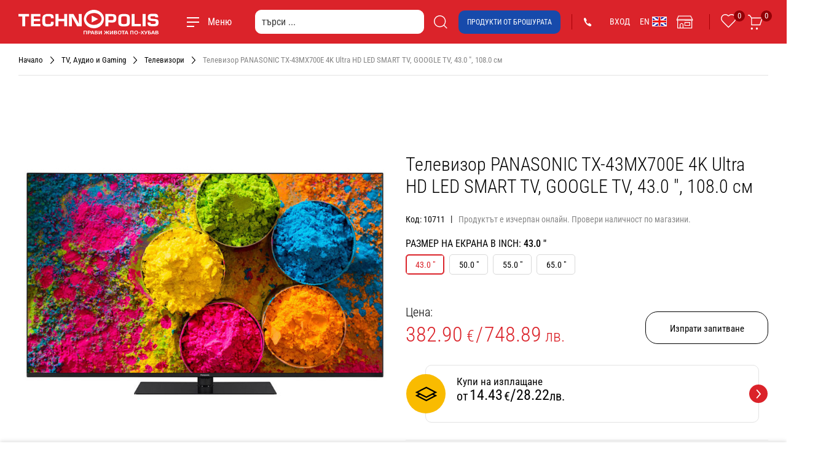

--- FILE ---
content_type: text/html; charset=utf-8
request_url: https://www.technopolis.bg/bg/Televizori/Televizor-PANASONIC-TX-43MX700E-4K-Ultra-HD-LED/p/10711
body_size: 106403
content:
<!DOCTYPE html><html lang="bg" dir="ltr"><head><link rel="preconnect" href="https://api.technopolis.bg">
    <script src="https://accounts.google.com/gsi/client" async="" defer=""></script>
    <script type="text/javascript" src="https://appleid.cdn-apple.com/appleauth/static/jsapi/appleid/1/en_US/appleid.auth.js"></script>

    <meta charset="utf-8">
    <title>Телевизор PANASONIC TX-43MX700E 4K Ultra HD LED  SMART TV, GOOGLE TV, 43.0 ", 108.0 см</title>
    <base href="/">

    <link rel="shortcut icon" type="image/x-icon" media="all" href="/assets/images/favicons/favicon.ico">
    <link rel="icon" href="/assets/images/favicons/favicon.ico" type="image/x-icon">
    <link rel="apple-touch-icon" sizes="180x180" href="/assets/images/favicons/apple-icon-180x180.png">
    <link rel="icon" type="image/png" sizes="192x192" href="/assets/images/favicons/android-icon-192x192.png">

    <link rel="manifest" href="/manifest.webmanifest">
    <meta name="theme-color" content="#db232a">
    <meta name="occ-backend-base-url" content="https://api.technopolis.bg">

    <meta name="author" content="Technopolis">
    <meta name="viewport" content="width=device-width, initial-scale=1.0, minimum-scale=1.0, maximum-scale=1.0, user-scalable=no, viewport-fit=cover">
    <meta name="apple-mobile-web-app-capable" content="yes">
    <meta name="format-detection" content="telephone=no">
    <meta name="SKYPE_TOOLBAR" content="SKYPE_TOOLBAR_PARSER_COMPATIBLE">
    <meta name="HandheldFriendly" content="True">
    <meta name="Petal-Search-site-verification" content="2b13780785">
  <link rel="stylesheet" href="styles-2SJ7M5VH.css"><style ng-app-id="ng">[_nghost-ng-c822592699]{display:block;width:100%}[_nghost-ng-c822592699]   .find-store__dropdown-inner[_ngcontent-ng-c822592699]   .button[_ngcontent-ng-c822592699]{min-width:200px}.orientative-label[_ngcontent-ng-c822592699]{white-space:normal;display:block;padding-left:20px;max-width:300px;text-align:right;font-size:13px;color:#db232a}.product-pdp__prices__mobile[_ngcontent-ng-c822592699]{display:block}</style><style ng-app-id="ng">[_nghost-ng-c210528513]{display:block;margin-top:22px}[_nghost-ng-c210528513]     img{max-width:100%;width:100%}[_nghost-ng-c210528513]     .wrapper{height:auto;display:block}[_nghost-ng-c210528513]     .wrapper .wrapper{padding-left:0;padding-right:0}te-global-message[_ngcontent-ng-c210528513]{display:block;width:100%}</style><style ng-app-id="ng">[_nghost-ng-c653671597]{display:block}</style><style ng-app-id="ng">.show[_ngcontent-ng-c3508671976]{display:block!important}</style><style ng-app-id="ng">.system-message[_ngcontent-ng-c2629048528]{animation-name:_ngcontent-ng-c2629048528_fadeIn;animation-duration:.3s;animation-fill-mode:both;display:none}.system-message[_ngcontent-ng-c2629048528]:last-child{display:flex}@keyframes _ngcontent-ng-c2629048528_fadeIn{0%{opacity:0}to{opacity:1}}</style><style ng-app-id="ng">[_nghost-ng-c2097441495]{display:block;width:100%;position:relative;top:-5px;margin-bottom:-5px}.breadcrumbs-list[_ngcontent-ng-c2097441495]{padding-bottom:10px;font-size:0;border-bottom:1px solid #e4e4e4;display:flex;white-space:nowrap;overflow:hidden;overflow-x:auto;-webkit-overflow-scrolling:touch;-ms-overflow-style:-ms-autohiding-scrollbar;overscroll-behavior:contain;scrollbar-width:thin;scrollbar-face-color:var(--cx-color-primary);scrollbar-shadow-color:var(--cx-color-primary);scrollbar-highlight-color:var(--cx-color-primary);scrollbar-color:var(--cx-color-primary) transparent}.breadcrumbs-list[_ngcontent-ng-c2097441495]::-webkit-scrollbar{height:4px;width:4px}.breadcrumbs-list[_ngcontent-ng-c2097441495]::-webkit-scrollbar-track{background-color:transparent}.breadcrumbs-list[_ngcontent-ng-c2097441495]::-webkit-scrollbar-thumb{background-color:var(--cx-color-primary)}.breadcrumbs-list[_ngcontent-ng-c2097441495]::-webkit-scrollbar-thumb:hover{background-color:var(--cx-color-primary)}.breadcrumbs-list[_ngcontent-ng-c2097441495]::-webkit-scrollbar-thumb:active{background-color:var(--cx-color-primary)}.breadcrumbs-list[_ngcontent-ng-c2097441495]::-webkit-scrollbar-thumb:vertical{min-height:4px}.breadcrumbs-list[_ngcontent-ng-c2097441495]   a[_ngcontent-ng-c2097441495], .breadcrumbs-list[_ngcontent-ng-c2097441495]   span[_ngcontent-ng-c2097441495]{display:inline-block;margin:0 10px 5px 0;color:#868686;font-size:13px;vertical-align:top}.breadcrumbs-list[_ngcontent-ng-c2097441495]   a[_ngcontent-ng-c2097441495]{padding-right:20px;position:relative;color:#040404;text-decoration:none;outline:none}.breadcrumbs-list[_ngcontent-ng-c2097441495]   a[_ngcontent-ng-c2097441495]:hover{color:#db232a}.breadcrumbs-list[_ngcontent-ng-c2097441495]   a[_ngcontent-ng-c2097441495]:after{content:"\a";height:14px;width:8px;position:absolute;top:3px;right:1px;background:url(/assets/images/layout/ui.svg) no-repeat -64px -48px}</style><style ng-app-id="ng">[_nghost-ng-c2487555430]{position:relative;display:block}</style><style ng-app-id="ng">[_nghost-ng-c3014192233]{position:relative;display:block}</style><style ng-app-id="ng">[_nghost-ng-c3631455224]{display:block;min-width:100%}[_nghost-ng-c3631455224]     .invalid{color:var(--cx-color-primary)}[_nghost-ng-c3631455224]     img{max-width:100%}[_nghost-ng-c3631455224]     picture{display:block;text-align:center}</style><style ng-app-id="ng">[_ngcontent-ng-c3631455224]:root{--cx-color-primary: #db232a;--te-icon-color: #000;--te-primary-text-color: #040404;--cx-color-danger: #db232a;--cx-color-success: #85c44d;--cx-color-light: #e4e4e4;--cx-color-text: #14293a}[_nghost-ng-c3631455224]     .company-features{display:-webkit-box;display:-moz-box;display:-ms-flexbox;display:-moz-flex;display:-webkit-flex;display:flex;justify-content:space-between;flex-flow:row wrap;padding-top:15px;text-align:center;background:#f8f8f8}[_nghost-ng-c3631455224]     .company-features .feature-item{display:inline-block;width:12%;text-align:center;margin:0 -4px 15px 0;padding-bottom:10px;-webkit-flex:1 0 12.5%;flex:1 0 12.5%}[_nghost-ng-c3631455224]     .company-features .feature-item:hover .preview:after{height:112px;width:112px;margin:-56px 0 0 -56px}@media screen and (max-width: 74.9em){[_nghost-ng-c3631455224]     .company-features .feature-item:hover .preview:after{height:80px;width:80px;margin:-40px 0 0 -40px}}[_nghost-ng-c3631455224]     .company-features .preview{position:relative;padding:50px 0 45px;min-height:165px}@media screen and (max-width: 47.9em){[_nghost-ng-c3631455224]     .company-features .preview{padding:55px 0 45px}}[_nghost-ng-c3631455224]     .company-features .preview:after{content:"\a";height:128px;width:92px;position:absolute;top:50%;left:50%;margin:-64px 0 0 -46px;background:var(--cx-color-primary);border-radius:200px;transform:rotate(-46deg);transition:.25s cubic-bezier(.215,.61,.355,1);perspective:1200px;z-index:1}@media screen and (max-width: 74.9em){[_nghost-ng-c3631455224]     .company-features .preview:after{height:100px;width:80px;margin:-50px 0 0 -40px}}[_nghost-ng-c3631455224]     .company-features .preview img{position:relative;z-index:2}@media screen and (max-width: 74.9em){[_nghost-ng-c3631455224]     .company-features .preview img{width:60px}}@media screen and (max-width: 47.9em){[_nghost-ng-c3631455224]     .company-features .preview img{width:50px}}[_nghost-ng-c3631455224]     .company-features .item-rate .preview:after{background:#f4c844}[_nghost-ng-c3631455224]     .company-features figcaption{font-size:20px;font-weight:300;line-height:1.05}@media screen and (max-width: 74.9em){[_nghost-ng-c3631455224]     .company-features figcaption{font-size:18px}}@media screen and (max-width: 37.9em){[_nghost-ng-c3631455224]     .company-features figcaption{font-size:16px}}[_nghost-ng-c3631455224]     .company-features a{color:#040404;text-decoration:none}[_nghost-ng-c3631455224]     .block{margin-top:35px}[_nghost-ng-c3631455224]     .block .block{margin-top:-25px}[_nghost-ng-c3631455224]     .block .block-title{margin-bottom:30px;font-size:30px;font-weight:300;line-height:1.125}[_nghost-ng-c3631455224]     .inner-block{margin-top:50px}[_nghost-ng-c3631455224]     .gray-block{padding:30px 0;background:#f8f8f8}@media screen and (max-width: 61.9em){[_nghost-ng-c3631455224]     .company-features .feature-item{flex:1 0 33.333%}}@media screen and (max-width: 32.9em){[_nghost-ng-c3631455224]     .company-features .feature-item{flex:1 0 50%}}</style><style ng-app-id="ng">[_ngcontent-ng-c3631455224]:root{--cx-color-primary: #db232a;--te-icon-color: #000;--te-primary-text-color: #040404;--cx-color-danger: #db232a;--cx-color-success: #85c44d;--cx-color-light: #e4e4e4;--cx-color-text: #14293a}[_nghost-ng-c3631455224]     .swiper-paragraph{margin-left:auto;margin-right:auto;position:relative;overflow:hidden;list-style:none;z-index:1;padding:30px 0;font-size:0}@media (max-width: 61.9em){[_nghost-ng-c3631455224]     .swiper-paragraph{text-align:left}}[_nghost-ng-c3631455224]     .swiper-paragraph .item-body{position:relative;padding:0 50px 0 70px;display:flex;align-items:center;min-height:60px}[_nghost-ng-c3631455224]     .swiper-paragraph .item-body a{color:#000;text-decoration:none;transition:.3s ease}[_nghost-ng-c3631455224]     .swiper-paragraph .item-body a:hover{color:var(--cx-color-primary)}@media screen and (max-width: 47.9em){[_nghost-ng-c3631455224]     .swiper-paragraph .item-body{padding-right:0}}[_nghost-ng-c3631455224]     .swiper-paragraph .icon{height:60px;width:60px;padding-top:4px;top:0;left:1px;background:var(--cx-color-primary);border-radius:100px;position:absolute}[_nghost-ng-c3631455224]     .swiper-paragraph .icon img{width:100%;object-fit:cover;display:block;max-width:50px;margin:auto}[_nghost-ng-c3631455224]     .swiper-paragraph .swiper-pagination{position:relative;padding-top:10px;font-size:0;text-align:center;z-index:1}[_nghost-ng-c3631455224]     .swiper-paragraph .swiper-pagination   .swiper-pagination-bullet{display:inline-block;height:15px;width:15px;position:relative;text-indent:-10000px;border-radius:20px;padding:0;margin:7px 2px 0;cursor:pointer}[_nghost-ng-c3631455224]     .swiper-paragraph .swiper-pagination   .swiper-pagination-bullet:before{content:"\a";position:absolute;height:8px;width:8px;top:50%;left:50%;margin:-4px 0 0 -4px;background:#000;border-radius:10px;transition:.15s cubic-bezier(.215,.61,.355,1)}[_nghost-ng-c3631455224]     .swiper-paragraph .swiper-pagination   .swiper-pagination-bullet.swiper-pagination-bullet-active:before{height:4px;width:4px;margin:-2px 0 0 -2px}[_nghost-ng-c3631455224]     .swiper-paragraph .swiper-pagination   .swiper-pagination-bullet:only-child{visibility:hidden}</style><style ng-app-id="ng">[_ngcontent-ng-c2997337618]:root{--cx-color-primary: #db232a;--te-icon-color: #000;--te-primary-text-color: #040404;--cx-color-danger: #db232a;--cx-color-success: #85c44d;--cx-color-light: #e4e4e4;--cx-color-text: #14293a}[_nghost-ng-c2997337618]     te-banner{margin-bottom:35px}[_nghost-ng-c2997337618]     .swiper-button-prev, [_nghost-ng-c2997337618]     .swiper-button-next{position:absolute;top:50%;transform:translateY(-50%);height:17px;width:10px;cursor:pointer;color:#000;background-size:cover;background-repeat:no-repeat;background-position:center center}[_nghost-ng-c2997337618]     .swiper-button-prev{left:20px;background-image:url(/assets/images/icons/16_px_04_.svg)}[_nghost-ng-c2997337618]     .swiper-button-next{right:20px;background-image:url(/assets/images/icons/16_px_03_.svg)}[_nghost-ng-c2997337618]     te-item-labels{display:inline-flex}[_nghost-ng-c2997337618]     .product-labels.has-counter   te-item-label{margin:0 1px 0 0}[_nghost-ng-c2997337618]     te-promo-code-grid .promo-code-grid{font-size:16px;color:#000}[_nghost-ng-c2997337618]     te-promo-code-grid .promo-code-grid *{font-size:16px}[_nghost-ng-c2997337618]     te-promo-code-grid .promo-code-grid br{display:none}[_nghost-ng-c2997337618]     te-promo-code-grid .promo-code-grid .promo-code-label{margin-right:3px}[_nghost-ng-c2997337618]     te-btn-buy{display:block}[_nghost-ng-c2997337618]     te-btn-buy .button-buy{padding:19px 20px 16px;line-height:1.125}[_nghost-ng-c2997337618]     te-add-to-favorites .button-favorites{margin:0}[_nghost-ng-c2997337618]     te-add-to-favorites .button-favorites .te-icon{font-size:24px!important;margin-top:4px}[_nghost-ng-c2997337618]     te-compare .button-compare{margin:0}[_nghost-ng-c2997337618]     te-compare .button-compare .te-icon{font-size:24px!important;margin-top:2px}[_nghost-ng-c2997337618]     te-order-options .order-now{display:inline-block;margin-bottom:0}[_nghost-ng-c2997337618]     te-order-options .selected-store{display:inline}[_nghost-ng-c2997337618]     te-order-options .delivery-now{display:inline-block;margin-bottom:0}[_nghost-ng-c2997337618]     te-order-options .delivery-price{display:inline;margin-left:3px}[_nghost-ng-c2997337618]     te-order-options .underline-button{font-size:14px;line-height:20px;cursor:pointer;text-decoration:underline}[_nghost-ng-c2997337618]     te-product-image-panel .label-warranty{font-size:13px}[_nghost-ng-c2997337618]     te-product-image-panel .warranty-image   img{max-width:100px!important}[_nghost-ng-c2997337618]     te-product-image-panel .warranty-text{max-width:150px;padding:7px}[_nghost-ng-c2997337618]     te-product-image-panel .warranty-text a{color:#040404}[_nghost-ng-c2997337618]     te-extended-delivery, [_nghost-ng-c2997337618]     te-preorder, [_nghost-ng-c2997337618]     te-online-only{font-size:15px;font-weight:700;line-height:1.125;margin:0}[_nghost-ng-c2997337618]     te-extended-delivery .te-icon, [_nghost-ng-c2997337618]     te-preorder .te-icon, [_nghost-ng-c2997337618]     te-online-only .te-icon{font-size:22px!important}@media screen and (max-width: 37.9em){[_nghost-ng-c2997337618]     .preorder-btn__wrapper{text-align:center}}[_nghost-ng-c2997337618]     .product-block-details .product-box__price{font-size:26px!important;font-weight:300}te-online-only[_ngcontent-ng-c2997337618], te-extended-delivery[_ngcontent-ng-c2997337618], te-preorder[_ngcontent-ng-c2997337618]{margin-top:15px!important}.gift-box[_ngcontent-ng-c2997337618]{padding:10px 16px;border:2px solid #db232a}.gift-box__header[_ngcontent-ng-c2997337618]{display:flex;align-items:center;padding:2px 8px 6px;font-size:16px;font-weight:500;line-height:28px;border-bottom:2px solid #d3d3d3}.gift-box__header.border-bottom-none[_ngcontent-ng-c2997337618]{border-bottom:none}.gift-box__icon[_ngcontent-ng-c2997337618]{height:31px;width:31px;flex-shrink:0;fill:#db232a;margin:-2px 12px 0 0}.gift-box__body[_ngcontent-ng-c2997337618]{display:flex;flex-shrink:0;align-items:center;padding:15px 0 5px}.gift-box__body[_ngcontent-ng-c2997337618] + .gift-box__body[_ngcontent-ng-c2997337618]{padding-top:0}.gift-box__body-preview[_ngcontent-ng-c2997337618]{width:100%;max-width:70px;flex-shrink:0;margin-right:8px}.gift-box__button[_ngcontent-ng-c2997337618]{display:inline-flex;align-items:center;color:#000;font-size:14px;line-height:20px;border:0;background-color:transparent;display:-webkit-box;-webkit-line-clamp:2;-webkit-box-orient:vertical;overflow:hidden;text-align:left}.gift-box__button-icon[_ngcontent-ng-c2997337618]{height:18px;width:18px;flex-shrink:0;fill:#db232a;margin-left:4px}.gift-box__button--primary[_ngcontent-ng-c2997337618]{color:#db232a;text-decoration:underline}.gift-box__button--primary[_ngcontent-ng-c2997337618]:after{display:none}.modal-gift[_ngcontent-ng-c2997337618]   .modal-container[_ngcontent-ng-c2997337618]{display:flex;flex-direction:column;max-width:494px;overflow:hidden}.modal-gift--alt[_ngcontent-ng-c2997337618]   .modal-container[_ngcontent-ng-c2997337618]{max-width:914px}.modal-gift[_ngcontent-ng-c2997337618]   .modal-header[_ngcontent-ng-c2997337618]{padding:16px 32px 16px 16px;font-size:18px;font-weight:400;line-height:26px}.modal-gift[_ngcontent-ng-c2997337618]   .modal-close[_ngcontent-ng-c2997337618]{top:19px}.modal-gift[_ngcontent-ng-c2997337618]   .modal-footer[_ngcontent-ng-c2997337618]{padding:16px 24px}.modal-gift[_ngcontent-ng-c2997337618]   [role=document][_ngcontent-ng-c2997337618]{display:flex;flex-direction:column;max-height:94vh}.modal-gift[_ngcontent-ng-c2997337618]   .content[_ngcontent-ng-c2997337618]{flex-grow:1;height:100%!important;padding:0 16px 0 24px;margin:8px 8px 8px 0;border-width:0;overflow:hidden;overflow-y:auto;-webkit-overflow-scrolling:touch;-ms-overflow-style:-ms-autohiding-scrollbar;overscroll-behavior:contain;scrollbar-width:thin;scrollbar-face-color:#db232a;scrollbar-shadow-color:#db232a;scrollbar-highlight-color:#db232a;scrollbar-color:#db232a white}.modal-gift[_ngcontent-ng-c2997337618]   .content[_ngcontent-ng-c2997337618]::-webkit-scrollbar{height:8px;width:8px}.modal-gift[_ngcontent-ng-c2997337618]   .content[_ngcontent-ng-c2997337618]::-webkit-scrollbar-track{background-color:#fff}.modal-gift[_ngcontent-ng-c2997337618]   .content[_ngcontent-ng-c2997337618]::-webkit-scrollbar-thumb{background-color:#db232a}.modal-gift[_ngcontent-ng-c2997337618]   .content[_ngcontent-ng-c2997337618]::-webkit-scrollbar-thumb:hover{background-color:#db232a}.modal-gift[_ngcontent-ng-c2997337618]   .content[_ngcontent-ng-c2997337618]::-webkit-scrollbar-thumb:active{background-color:#db232a}.modal-gift[_ngcontent-ng-c2997337618]   .contentwebkit-scrollbar-thumb[_ngcontent-ng-c2997337618]:vertical{min-height:4px}.bundle-wrapper[_ngcontent-ng-c2997337618]{display:flex;flex-direction:column;max-width:50%;margin:0 auto}@media screen and (max-width: 74.9em){.bundle-wrapper[_ngcontent-ng-c2997337618]{max-width:inherit;margin-bottom:32px}}.bundle-wrapper[_ngcontent-ng-c2997337618]   .b-controls[_ngcontent-ng-c2997337618]   .button-buy[_ngcontent-ng-c2997337618]{min-width:156px}.bundle-wrapper[_ngcontent-ng-c2997337618]   .button-buy[_ngcontent-ng-c2997337618]{min-width:200px;color:#fff;font-size:15px;line-height:18px;text-transform:uppercase;background-color:#db232a!important;transition:background-color .25s ease}.bundle-wrapper[_ngcontent-ng-c2997337618]   .button-buy[_ngcontent-ng-c2997337618]:hover{background-color:#bb131d!important}.bundle-wrapper[_ngcontent-ng-c2997337618]   .button-buy[_ngcontent-ng-c2997337618]   span[_ngcontent-ng-c2997337618]{display:inline-block;position:relative;padding:12px 0 10px 34px}.bundle-wrapper[_ngcontent-ng-c2997337618]   .button-buy[_ngcontent-ng-c2997337618]   span[_ngcontent-ng-c2997337618]:before{content:"";height:24px;width:24px;position:absolute;top:50%;left:0;transform:translateY(-50%);background-image:url(/assets/images/icons/ui.svg);background-position:-234px -512px!important}.bundle-wrapper[_ngcontent-ng-c2997337618]   .product-box__price[_ngcontent-ng-c2997337618]{margin:0;color:#db232a;font-size:15px}.bundle-wrapper[_ngcontent-ng-c2997337618]   .b-item[_ngcontent-ng-c2997337618]   .product-box__price[_ngcontent-ng-c2997337618]   sup[_ngcontent-ng-c2997337618]{top:-9px;font-size:12px}.bundle-wrapper[_ngcontent-ng-c2997337618]   .b-item[_ngcontent-ng-c2997337618]   .product-box__price[_ngcontent-ng-c2997337618]{margin-bottom:6px;font-size:14px}.bundle-wrapper[_ngcontent-ng-c2997337618]   .b-item[_ngcontent-ng-c2997337618]   .product-box__price[_ngcontent-ng-c2997337618]:last-child{margin-bottom:0}@media screen and (max-width: 37.9em){.bundle-wrapper[_ngcontent-ng-c2997337618]   .b-controls[_ngcontent-ng-c2997337618]   .button-buy[_ngcontent-ng-c2997337618]{min-width:inherit}.bundle-wrapper[_ngcontent-ng-c2997337618]   .b-controls[_ngcontent-ng-c2997337618]   .button-buy[_ngcontent-ng-c2997337618]   span[_ngcontent-ng-c2997337618]{height:42px;width:42px;padding:0;text-indent:-10000px}.bundle-wrapper[_ngcontent-ng-c2997337618]   .b-controls[_ngcontent-ng-c2997337618]   .button-buy[_ngcontent-ng-c2997337618]   span[_ngcontent-ng-c2997337618]:before{left:50%;transform:translate(-50%,-50%)}}.bundle-wrapper--mod[_ngcontent-ng-c2997337618]{max-width:inherit}.bundle-title[_ngcontent-ng-c2997337618]{display:inline-flex;min-width:50%;margin:0 0 12px;font-size:24px;font-weight:500;line-height:32px}.bundle-row[_ngcontent-ng-c2997337618]{display:inline-flex;flex-wrap:wrap;min-width:calc(50% + 20px);margin:-10px}.bundle-row__item[_ngcontent-ng-c2997337618]{width:100%;max-width:50%;padding:10px}.bundle-row__item--long[_ngcontent-ng-c2997337618], .bundle-row__item[_ngcontent-ng-c2997337618]:only-child{max-width:inherit}.bundle[_ngcontent-ng-c2997337618]{display:flex;flex-direction:column;height:100%;padding:20px;border:2px solid #ddd}.bundle__top[_ngcontent-ng-c2997337618]{flex-grow:1;padding-bottom:30px}.bundle-price[_ngcontent-ng-c2997337618]{display:flex;align-items:center;font-size:20px;line-height:28px}.bundle-price[_ngcontent-ng-c2997337618]   .price[_ngcontent-ng-c2997337618]{margin-left:4px;color:#db232a;font-size:16px;line-height:28px}.bundle-price[_ngcontent-ng-c2997337618]   .price-value[_ngcontent-ng-c2997337618]{font-size:24px}.bundle-price[_ngcontent-ng-c2997337618]   .price-value[_ngcontent-ng-c2997337618]   sup[_ngcontent-ng-c2997337618]{top:-9px;margin-left:2px;font-size:14px}.bundle-prices[_ngcontent-ng-c2997337618]{white-space:nowrap}.bundle-prices[_ngcontent-ng-c2997337618]   .price[_ngcontent-ng-c2997337618]{display:inline-block;color:#db232a;font-size:20px;line-height:1.125;vertical-align:top}.bundle-prices[_ngcontent-ng-c2997337618]   .price[_ngcontent-ng-c2997337618] + .price[_ngcontent-ng-c2997337618]{padding-left:10px}.bundle-prices[_ngcontent-ng-c2997337618]   .price[_ngcontent-ng-c2997337618]   .price-value[_ngcontent-ng-c2997337618]{font-size:26px}.bundle-prices[_ngcontent-ng-c2997337618]   .old-price[_ngcontent-ng-c2997337618]{color:#b1b1b1;font-size:14px}.bundle-prices[_ngcontent-ng-c2997337618]   .old-price[_ngcontent-ng-c2997337618]   .price-value[_ngcontent-ng-c2997337618]{font-size:22px;text-decoration:line-through}.bundle-prices[_ngcontent-ng-c2997337618]   .price-type[_ngcontent-ng-c2997337618]{display:block;color:#8d8d8d;font-size:11px}.b-list[_ngcontent-ng-c2997337618]{display:flex}.b-list__item[_ngcontent-ng-c2997337618]{flex:1 0 20%;padding:0 64px 0 0;position:relative}.b-list__item[_ngcontent-ng-c2997337618]:before{content:"";height:24px;width:24px;position:absolute;top:47px;left:-55px;background-image:url("data:image/svg+xml,%3csvg xmlns='http://www.w3.org/2000/svg' viewBox='0 0 24 24' %3e%3cpath fill='%23DB232A' d='M12 3c.904 0 1.636.733 1.636 1.636v5.728h5.728a1.636 1.636 0 0 1 0 3.272h-5.728v5.728a1.636 1.636 0 0 1-3.272 0v-5.728H4.636a1.636 1.636 0 0 1 0-3.272h5.728V4.636C10.364 3.733 11.096 3 12 3z'/%3e%3c/svg%3e");background-size:100% 100%;background-repeat:no-repeat;background-position:center center}.b-list__item[_ngcontent-ng-c2997337618]:first-child:before{display:none}.b-list__item[_ngcontent-ng-c2997337618]:last-child{padding-right:0}.b-item[_ngcontent-ng-c2997337618]{display:flex;height:100%}.bundle-wrapper--mod[_ngcontent-ng-c2997337618]   .b-item[_ngcontent-ng-c2997337618]{flex-direction:column;align-items:center}.bundle[_ngcontent-ng-c2997337618]   .bundle-prices[_ngcontent-ng-c2997337618]   .new-price[_ngcontent-ng-c2997337618]{font-size:13px}.bundle[_ngcontent-ng-c2997337618]   .bundle-prices[_ngcontent-ng-c2997337618]   .new-price[_ngcontent-ng-c2997337618]   sup[_ngcontent-ng-c2997337618]{top:-10px;margin-left:2px;font-size:12px}.bundle[_ngcontent-ng-c2997337618]   .bundle-prices[_ngcontent-ng-c2997337618]   .new-price[_ngcontent-ng-c2997337618]   .price-value[_ngcontent-ng-c2997337618]{font-size:24px}.bundle[_ngcontent-ng-c2997337618]   .bundle-prices[_ngcontent-ng-c2997337618]   .old-price[_ngcontent-ng-c2997337618]   .price-value[_ngcontent-ng-c2997337618]{font-size:20px}.b-item__preview[_ngcontent-ng-c2997337618]{max-width:120px;margin-bottom:9px;margin-right:10px}.b-item__content[_ngcontent-ng-c2997337618]{display:flex;flex-direction:column;flex-grow:1;width:100%}.b-item__qty[_ngcontent-ng-c2997337618]{color:#818181;font-size:14px;line-height:20px}.b-item__title[_ngcontent-ng-c2997337618]{min-height:44px;display:-webkit-box;-webkit-line-clamp:2;-webkit-box-orient:vertical;overflow:hidden;word-wrap:break-word;text-overflow:ellipsis;margin:0 0 6px;color:#333;font-size:16px;line-height:22px;text-decoration:none}.b-item__title[_ngcontent-ng-c2997337618]   a[_ngcontent-ng-c2997337618]{color:#333;text-decoration:none}.b-item[_ngcontent-ng-c2997337618]   .product-box__price[_ngcontent-ng-c2997337618]{margin-bottom:6px;font-size:13px}.b-item[_ngcontent-ng-c2997337618]   .product-box__price[_ngcontent-ng-c2997337618]:last-child{margin-bottom:0}.b-item[_ngcontent-ng-c2997337618]   .product-box__price-value[_ngcontent-ng-c2997337618]{font-size:18px}.b-item[_ngcontent-ng-c2997337618]   .product-box__price[_ngcontent-ng-c2997337618]   sup[_ngcontent-ng-c2997337618]{top:-7px}.b-item[_ngcontent-ng-c2997337618]   .gift-box__button--primary[_ngcontent-ng-c2997337618]{margin:0}.b-controls[_ngcontent-ng-c2997337618]{display:flex;align-items:center;justify-content:flex-end}.b-controls__item[_ngcontent-ng-c2997337618]:not(:first-child){padding-left:43px}.b-controls[_ngcontent-ng-c2997337618]   .button-buy[_ngcontent-ng-c2997337618]{min-width:156px}.product-block[_ngcontent-ng-c2997337618]{height:auto;margin:auto;padding-bottom:30px}.has-products-in-package[_ngcontent-ng-c2997337618]   .product-block[_ngcontent-ng-c2997337618]{max-width:inherit}.product-block[_ngcontent-ng-c2997337618]   .cell[_ngcontent-ng-c2997337618]{vertical-align:top;padding-left:20px}.product-block[_ngcontent-ng-c2997337618]   .cell[_ngcontent-ng-c2997337618]   .table[_ngcontent-ng-c2997337618]{height:auto}.product-block[_ngcontent-ng-c2997337618]   .cell[_ngcontent-ng-c2997337618]   .cell[_ngcontent-ng-c2997337618]{padding-left:0}.product-block[_ngcontent-ng-c2997337618]   .product-block-image[_ngcontent-ng-c2997337618]{padding-left:0;width:50%;text-align:center;vertical-align:top}.product-block[_ngcontent-ng-c2997337618]   .product-block-details[_ngcontent-ng-c2997337618]{width:50%;vertical-align:middle}.product-block[_ngcontent-ng-c2997337618]   .product-block-bundle[_ngcontent-ng-c2997337618]{display:none;width:340px;text-align:right;vertical-align:middle}.product-block[_ngcontent-ng-c2997337618]   .product-block-bundle[_ngcontent-ng-c2997337618]   .in-package[_ngcontent-ng-c2997337618]{position:absolute}.in-package[_ngcontent-ng-c2997337618]{width:320px;margin:auto;background:#fff;z-index:10}.product-image[_ngcontent-ng-c2997337618]{display:inline-block;min-height:100px;position:relative;width:100%}.product-image[_ngcontent-ng-c2997337618]   image[_ngcontent-ng-c2997337618]{width:100%;max-width:680px;line-height:0}.product-gallery[_ngcontent-ng-c2997337618]{position:absolute;bottom:0;left:0}.product-gallery[_ngcontent-ng-c2997337618]   .gallery-item[_ngcontent-ng-c2997337618]{position:relative;margin-bottom:5px;text-align:left}.product-gallery[_ngcontent-ng-c2997337618]   .product-warranty[_ngcontent-ng-c2997337618]{font-size:13px;line-height:1.3}.product-gallery[_ngcontent-ng-c2997337618]   .gallery-item[_ngcontent-ng-c2997337618]   button[_ngcontent-ng-c2997337618]{height:55px;width:55px;position:relative;color:#fff;background:#db232a;border-radius:100px}.product-gallery[_ngcontent-ng-c2997337618]   .gallery-videos[_ngcontent-ng-c2997337618]   button[_ngcontent-ng-c2997337618]{background:#1151cb}.product-gallery[_ngcontent-ng-c2997337618]   .gallery-item[_ngcontent-ng-c2997337618]   button[_ngcontent-ng-c2997337618]:before{content:"\a";height:26px;width:26px;position:absolute;top:50%;left:50%;margin:-13px 0 0 -18px}.product-gallery[_ngcontent-ng-c2997337618]   .gallery-videos[_ngcontent-ng-c2997337618]   button[_ngcontent-ng-c2997337618]:before{background-image:url(/assets/images/icons/ui.svg);background-position:0 -66px}.product-gallery[_ngcontent-ng-c2997337618]   .gallery-photos[_ngcontent-ng-c2997337618]   button[_ngcontent-ng-c2997337618]:before{background-position:-28px -66px}.product-gallery[_ngcontent-ng-c2997337618]   .gallery-item[_ngcontent-ng-c2997337618]   .gallery-count[_ngcontent-ng-c2997337618]{position:absolute;top:12px;right:8px;font-size:14px}.product-gallery-slider[_ngcontent-ng-c2997337618]{padding:30px 0}.product-gallery-slider[_ngcontent-ng-c2997337618]   .slider[_ngcontent-ng-c2997337618]{padding:0 40px}.product-gallery-slider[_ngcontent-ng-c2997337618]   .hide-controls[_ngcontent-ng-c2997337618]{padding:0}.product-gallery-slider[_ngcontent-ng-c2997337618]   .slick-track[_ngcontent-ng-c2997337618]{margin:0}.product-gallery-slider[_ngcontent-ng-c2997337618]   .item[_ngcontent-ng-c2997337618]{display:none;text-align:center}.product-gallery-slider[_ngcontent-ng-c2997337618]   .slick-slider[_ngcontent-ng-c2997337618]   img[_ngcontent-ng-c2997337618]{max-width:71px;margin:auto}.product-block[_ngcontent-ng-c2997337618]   .product-name[_ngcontent-ng-c2997337618]{margin-bottom:0;font-size:30px;font-weight:300;text-align:left}.product-block[_ngcontent-ng-c2997337618]   .product-name[_ngcontent-ng-c2997337618]   small[_ngcontent-ng-c2997337618]{font-size:13px}.product-block[_ngcontent-ng-c2997337618]   .product-block-image[_ngcontent-ng-c2997337618]   .product-name[_ngcontent-ng-c2997337618], .product-block[_ngcontent-ng-c2997337618]   .product-block-image[_ngcontent-ng-c2997337618]   .product-discount[_ngcontent-ng-c2997337618], .product-block[_ngcontent-ng-c2997337618]   .product-block-image[_ngcontent-ng-c2997337618]   .product-eco[_ngcontent-ng-c2997337618]{display:none}.product-labels[_ngcontent-ng-c2997337618]{padding-bottom:20px;font-size:0}.product-labels.has-counter[_ngcontent-ng-c2997337618]{padding-bottom:10px}.product-labels[_ngcontent-ng-c2997337618]   .label[_ngcontent-ng-c2997337618]{display:inline-block;margin:0 1px 1px 0;padding:7px 13px 5px;color:#fff;font-size:14px;font-weight:700;text-transform:uppercase;line-height:1;border-radius:13px;-webkit-touch-callout:none;-webkit-user-select:none;-khtml-user-select:none;-moz-user-select:none;-ms-user-select:none;user-select:none}.product-labels[_ngcontent-ng-c2997337618]   .label-promo[_ngcontent-ng-c2997337618]{background:#db232a}.product-labels[_ngcontent-ng-c2997337618]   .label-online-promo[_ngcontent-ng-c2997337618]{background:#8a2cba}.product-labels[_ngcontent-ng-c2997337618]   .label-new[_ngcontent-ng-c2997337618]{background:#44b366}.product-labels[_ngcontent-ng-c2997337618]   .label-discount[_ngcontent-ng-c2997337618]{background:#72c501}.product-labels[_ngcontent-ng-c2997337618]   .label-special-price[_ngcontent-ng-c2997337618]{background:#eb7a2c}.product-labels[_ngcontent-ng-c2997337618]   .label-pre-order[_ngcontent-ng-c2997337618]{background:#e56000}.product-labels[_ngcontent-ng-c2997337618]   .label-black-weekend[_ngcontent-ng-c2997337618]{background:#2b2b2b}.product-labels[_ngcontent-ng-c2997337618]   .label[_ngcontent-ng-c2997337618]:last-child{margin-right:0}.product-labels.has-counter[_ngcontent-ng-c2997337618]   .label-promo[_ngcontent-ng-c2997337618]:after{border-color:transparent transparent transparent #db232a}.product-labels.has-counter[_ngcontent-ng-c2997337618]   .label-online-promo[_ngcontent-ng-c2997337618]:after{border-color:transparent transparent transparent #8a2cba}.product-labels.has-counter[_ngcontent-ng-c2997337618]   .label-new[_ngcontent-ng-c2997337618]:after{border-color:transparent transparent transparent #db232a}.product-labels.has-counter[_ngcontent-ng-c2997337618]   .label-discount[_ngcontent-ng-c2997337618]:after{border-color:transparent transparent transparent #72c501}.product-labels.has-counter[_ngcontent-ng-c2997337618]   .label-special-price[_ngcontent-ng-c2997337618]:after{border-color:transparent transparent transparent #eb7a2c}.product-labels.has-counter[_ngcontent-ng-c2997337618]   .label-pre-order[_ngcontent-ng-c2997337618]:after{border-color:transparent transparent transparent #e56000}.product-block[_ngcontent-ng-c2997337618]   .product-status[_ngcontent-ng-c2997337618]{display:flex;flex-wrap:wrap;align-items:center;margin-top:-8px;font-size:14px;line-height:1.125}.product-block[_ngcontent-ng-c2997337618]   .product-status--estimated-delivery[_ngcontent-ng-c2997337618]{display:inline-flex;align-items:center;padding:4px 0;font-size:14px;line-height:20px;color:#db3a00;fill:#db3a00}.product-block[_ngcontent-ng-c2997337618]   .product-status--estimated-delivery[_ngcontent-ng-c2997337618]   .product-status__icon[_ngcontent-ng-c2997337618]{height:20px;width:20px;flex-shrink:0;margin-right:4px;fill:currentColor}.product-block[_ngcontent-ng-c2997337618]   .product-status--estimated-delivery--background[_ngcontent-ng-c2997337618]{margin-top:10px;margin-bottom:0;font-size:14px;padding:6px 10px;background-color:#fbf3ef;border-radius:8px}.product-block[_ngcontent-ng-c2997337618]   .product-status__item[_ngcontent-ng-c2997337618]{display:flex;align-items:center;position:relative;margin-top:8px;padding-right:22px}.product-block[_ngcontent-ng-c2997337618]   .product-status__item[_ngcontent-ng-c2997337618]:before{content:"|";position:absolute;top:-1px;right:10px}.product-block[_ngcontent-ng-c2997337618]   .product-status__item[_ngcontent-ng-c2997337618]:last-child{padding-right:0}.product-block[_ngcontent-ng-c2997337618]   .product-status__item[_ngcontent-ng-c2997337618]:last-child:before{display:none}.product-block[_ngcontent-ng-c2997337618]   .product-status[_ngcontent-ng-c2997337618]   .not-available[_ngcontent-ng-c2997337618]{color:#888}.exhausted-coming-soon[_ngcontent-ng-c2997337618]{position:relative;color:#8a8a8a;font-size:13px;font-weight:500;line-height:1.25}.not-available-coming-soon[_ngcontent-ng-c2997337618]{color:#888}.product-block[_ngcontent-ng-c2997337618]   .product-status__item[_ngcontent-ng-c2997337618]   .product-rating[_ngcontent-ng-c2997337618]{padding-left:8px}.pickup-size[_ngcontent-ng-c2997337618], .pickup-color[_ngcontent-ng-c2997337618]{display:inline-block;padding-left:10px;font-size:0;vertical-align:middle}.pickup-size[_ngcontent-ng-c2997337618]   li[_ngcontent-ng-c2997337618], .pickup-color[_ngcontent-ng-c2997337618]   li[_ngcontent-ng-c2997337618]{display:inline-block;padding:2px 10px 2px 0;font-size:16px;line-height:1.1875}.pickup-color[_ngcontent-ng-c2997337618]   li[_ngcontent-ng-c2997337618]{padding-right:5px}.pickup-size[_ngcontent-ng-c2997337618]   li[_ngcontent-ng-c2997337618]:last-child, .pickup-color[_ngcontent-ng-c2997337618]   li[_ngcontent-ng-c2997337618]:last-child{padding-right:0}.pickup-size[_ngcontent-ng-c2997337618]   li[_ngcontent-ng-c2997337618]   a[_ngcontent-ng-c2997337618]{display:block;min-width:70px;padding:8px 5px 7px;color:#858585;text-align:center;text-decoration:none;background:#fff;border:1px solid #e4e4e4}.pickup-size[_ngcontent-ng-c2997337618]   li[_ngcontent-ng-c2997337618]   .active[_ngcontent-ng-c2997337618], .pickup-size[_ngcontent-ng-c2997337618]   li[_ngcontent-ng-c2997337618]   a[_ngcontent-ng-c2997337618]:hover{color:#000;background:#fff6f6;border-color:#de3a40}.pickup-color[_ngcontent-ng-c2997337618]   a[_ngcontent-ng-c2997337618]{display:block;padding:3px 0;position:relative}.pickup-color[_ngcontent-ng-c2997337618]   a[_ngcontent-ng-c2997337618]:after{content:"\a";opacity:0;visibility:hidden;height:2px;position:absolute;bottom:0;left:0;right:0;background:#db232a;transition:.25s cubic-bezier(.215,.61,.355,1)}.pickup-color[_ngcontent-ng-c2997337618]   img[_ngcontent-ng-c2997337618]{opacity:.3;line-height:0;transition:opacity .25s cubic-bezier(.215,.61,.355,1)}.pickup-color[_ngcontent-ng-c2997337618]   a[_ngcontent-ng-c2997337618]:hover:after, .pickup-color[_ngcontent-ng-c2997337618]   .active[_ngcontent-ng-c2997337618]:after{opacity:1;visibility:visible}.pickup-color[_ngcontent-ng-c2997337618]   a[_ngcontent-ng-c2997337618]:hover   img[_ngcontent-ng-c2997337618], .pickup-color[_ngcontent-ng-c2997337618]   .active[_ngcontent-ng-c2997337618]   img[_ngcontent-ng-c2997337618]{opacity:1}.product-distribution[_ngcontent-ng-c2997337618]{position:relative;background:#f8f8f8;border:1px solid #e5e5e5}.product-distribution[_ngcontent-ng-c2997337618]:before, .product-distribution[_ngcontent-ng-c2997337618]:after{content:"\a";height:0;width:0;position:absolute;top:0;right:0;margin:-20px 11% 0 0;border-style:solid;border-width:10px 8px;border-color:transparent transparent #f8f8f8;z-index:2}.product-distribution[_ngcontent-ng-c2997337618]:after{margin-top:-21px;border-color:transparent transparent #e5e5e5;z-index:1}.product-distribution[_ngcontent-ng-c2997337618]   .cell-logo[_ngcontent-ng-c2997337618]{width:140px;padding:10px!important;text-align:center;background:#fff;border-right:1px solid #e5e5e5;vertical-align:middle!important}.product-distribution[_ngcontent-ng-c2997337618]   .cell-text[_ngcontent-ng-c2997337618]{padding:10px 20px!important;line-height:1.125;text-align:right;vertical-align:middle!important}.product-leasing[_ngcontent-ng-c2997337618]{min-height:48px;position:relative;padding:13px 150px 14px 58px;font-size:15px;line-height:1.125;border:2px solid #f4c844}.product-leasing[_ngcontent-ng-c2997337618]:before{content:"\a";width:46px;position:absolute;top:0;bottom:0;left:0;background:#f4c844;z-index:1}.product-leasing[_ngcontent-ng-c2997337618]:after{content:"\a";height:17px;width:26px;position:absolute;top:50%;left:8px;margin-top:-8px;background-position:-46px -183px;z-index:2;background-image:url(/assets/images/icons/ui.svg)}.product-leasing[_ngcontent-ng-c2997337618]   .leasing-info[_ngcontent-ng-c2997337618]{position:absolute;top:50%;right:10px;margin-top:-8px;padding-right:40px;font-size:15px;text-decoration:none;text-transform:uppercase}.product-leasing[_ngcontent-ng-c2997337618]   .leasing-info[_ngcontent-ng-c2997337618]:after{content:"\a";height:25px;width:25px;position:absolute;top:50%;right:0;margin-top:-13px;background-position:-275px 0;background-image:url(/assets/images/icons/ui.svg)}.product-block[_ngcontent-ng-c2997337618]   .product-delivery[_ngcontent-ng-c2997337618]{display:inline-block;padding-left:55px;position:relative;font-size:16px;line-height:1.125}.product-block[_ngcontent-ng-c2997337618]   .product-delivery[_ngcontent-ng-c2997337618]:before{content:"\a";height:27px;width:44px;position:absolute;top:50%;left:0;margin-top:-13px;background-position:0 -183px}.product-block[_ngcontent-ng-c2997337618]   .grid-button[_ngcontent-ng-c2997337618]{text-align:right}.product-block[_ngcontent-ng-c2997337618]   .product-price-save[_ngcontent-ng-c2997337618]{display:flex;align-items:center;flex-wrap:wrap}.product-block[_ngcontent-ng-c2997337618]   .product-price-save[_ngcontent-ng-c2997337618]   .prices[_ngcontent-ng-c2997337618]{align-self:flex-end}.product-block[_ngcontent-ng-c2997337618]   .product-price-save[_ngcontent-ng-c2997337618]   .price-label[_ngcontent-ng-c2997337618]{margin:0 14px 0 0;padding-bottom:0;font-size:15px}.product-block[_ngcontent-ng-c2997337618]   .product-price-save[_ngcontent-ng-c2997337618]   .prices[_ngcontent-ng-c2997337618]   .price[_ngcontent-ng-c2997337618]{display:block;padding:6px 0;color:#db232a;font-size:26px;font-weight:300;line-height:1;white-space:nowrap}.product-block[_ngcontent-ng-c2997337618]   .product-price-save[_ngcontent-ng-c2997337618]   .prices[_ngcontent-ng-c2997337618]   .price[_ngcontent-ng-c2997337618]:first-child{padding-top:0}.product-block[_ngcontent-ng-c2997337618]   .product-price-save[_ngcontent-ng-c2997337618]   .prices[_ngcontent-ng-c2997337618]   .price[_ngcontent-ng-c2997337618]:last-child{padding-top:0;padding-bottom:0}.product-block[_ngcontent-ng-c2997337618]   .product-price-save[_ngcontent-ng-c2997337618]   .prices[_ngcontent-ng-c2997337618]   .price[_ngcontent-ng-c2997337618]   .price-value[_ngcontent-ng-c2997337618]{font-size:36px}@media (min-width: 61.9em) and (max-width: 74.9em){.product-block[_ngcontent-ng-c2997337618]   .product-price-save[_ngcontent-ng-c2997337618]   .prices[_ngcontent-ng-c2997337618]   .price[_ngcontent-ng-c2997337618]   .price-value[_ngcontent-ng-c2997337618]{font-size:24px}}@media (max-width: 47.9em){.product-block[_ngcontent-ng-c2997337618]   .product-price-save[_ngcontent-ng-c2997337618]   .prices[_ngcontent-ng-c2997337618]   .price[_ngcontent-ng-c2997337618]   .price-value[_ngcontent-ng-c2997337618]{font-size:24px}}.product-block[_ngcontent-ng-c2997337618]   .product-price-save[_ngcontent-ng-c2997337618]   .prices[_ngcontent-ng-c2997337618]   .price[_ngcontent-ng-c2997337618]   sup[_ngcontent-ng-c2997337618]{font-size:50%;top:-.75em}.product-block[_ngcontent-ng-c2997337618]   .product-price-save[_ngcontent-ng-c2997337618]   .prices[_ngcontent-ng-c2997337618]   .old-price[_ngcontent-ng-c2997337618]{color:#b1b1b1;font-size:18px}.product-block[_ngcontent-ng-c2997337618]   .product-price-save[_ngcontent-ng-c2997337618]   .prices[_ngcontent-ng-c2997337618]   .old-price[_ngcontent-ng-c2997337618]   .price-value[_ngcontent-ng-c2997337618]{font-size:26px;position:relative}@media (min-width: 61.9em) and (max-width: 74.9em){.product-block[_ngcontent-ng-c2997337618]   .product-price-save[_ngcontent-ng-c2997337618]   .prices[_ngcontent-ng-c2997337618]   .old-price[_ngcontent-ng-c2997337618]   .price-value[_ngcontent-ng-c2997337618]{font-size:18px}}@media (max-width: 47.9em){.product-block[_ngcontent-ng-c2997337618]   .product-price-save[_ngcontent-ng-c2997337618]   .prices[_ngcontent-ng-c2997337618]   .old-price[_ngcontent-ng-c2997337618]   .price-value[_ngcontent-ng-c2997337618]{font-size:22px}}.product-block[_ngcontent-ng-c2997337618]   .product-price-save[_ngcontent-ng-c2997337618]   .prices[_ngcontent-ng-c2997337618]   .old-price[_ngcontent-ng-c2997337618]   .price-value[_ngcontent-ng-c2997337618]:before{content:"";height:1px;width:100%;position:absolute;top:50%;left:0;transform:translateY(-50%);background-color:#b1b1b1}.product-block[_ngcontent-ng-c2997337618]   .product-price-save[_ngcontent-ng-c2997337618]   .prices[_ngcontent-ng-c2997337618]   .price[_ngcontent-ng-c2997337618] + .price[_ngcontent-ng-c2997337618]{display:block}.product-block[_ngcontent-ng-c2997337618]   .product-price-save[_ngcontent-ng-c2997337618]   .save-price[_ngcontent-ng-c2997337618]{display:flex;align-items:center;justify-content:center;height:75px;width:75px;min-width:75px;margin-left:9px;background:#db232a;border-radius:100%;flex-direction:column}.product-block[_ngcontent-ng-c2997337618]   .product-price-save[_ngcontent-ng-c2997337618]   .save-price[_ngcontent-ng-c2997337618]   .price[_ngcontent-ng-c2997337618]{color:#fff;font-size:15px;font-weight:700;line-height:1}.product-block[_ngcontent-ng-c2997337618]   .product-price-save[_ngcontent-ng-c2997337618]   .save-price[_ngcontent-ng-c2997337618]   .price[_ngcontent-ng-c2997337618]   .price-value[_ngcontent-ng-c2997337618]{font-size:17px}.product-block[_ngcontent-ng-c2997337618]   .preorder-label[_ngcontent-ng-c2997337618], .product-block[_ngcontent-ng-c2997337618]   .extended-warranty-label[_ngcontent-ng-c2997337618]{display:inline-block;padding-left:30px;position:relative;font-size:15px;font-weight:700;line-height:1.125}.product-block[_ngcontent-ng-c2997337618]   .preorder-label[_ngcontent-ng-c2997337618]:before, .product-block[_ngcontent-ng-c2997337618]   .extended-warranty-label[_ngcontent-ng-c2997337618]:before{content:"\a";height:22px;width:20px;position:absolute;top:-2px;left:0;background-position:-124px -232px;background-image:url(/assets/images/icons/ui.svg)}.product-block[_ngcontent-ng-c2997337618]   .extended-warranty-label[_ngcontent-ng-c2997337618]:before{width:22px;background-position:-146px -232px}.product-block[_ngcontent-ng-c2997337618]   .coming-soon-label[_ngcontent-ng-c2997337618], .product-block[_ngcontent-ng-c2997337618]   .orientative-label[_ngcontent-ng-c2997337618]{color:#db232a;font-size:15px;line-height:1.125}.product-pdp__prices[_ngcontent-ng-c2997337618]   .orientative-label[_ngcontent-ng-c2997337618]{white-space:normal;display:block;padding-left:20px;max-width:300px;text-align:right;font-size:13px;color:#db232a}.product-block[_ngcontent-ng-c2997337618]   .product-bonus[_ngcontent-ng-c2997337618]{font-size:0}.product-block[_ngcontent-ng-c2997337618]   .product-bonus[_ngcontent-ng-c2997337618]   .bonus[_ngcontent-ng-c2997337618]{display:inline-block;width:50%;font-size:15px;font-weight:400;line-height:1.125}.product-block[_ngcontent-ng-c2997337618]   .product-bonus[_ngcontent-ng-c2997337618]   .bonus[_ngcontent-ng-c2997337618]:only-child{width:100%}.product-block[_ngcontent-ng-c2997337618]   .product-bonus[_ngcontent-ng-c2997337618]   .bonus-title[_ngcontent-ng-c2997337618]{display:inline-block;margin-bottom:8px;padding:6px 16px 5px 40px;position:relative;color:#fff;font-size:14px;font-weight:500;line-height:24px;text-transform:uppercase;background:#db232a}.product-block[_ngcontent-ng-c2997337618]   .product-bonus[_ngcontent-ng-c2997337618]   .bonus-title[_ngcontent-ng-c2997337618]:before{content:"";height:24px;width:24px;position:absolute;top:50%;left:9px;margin-top:-1px;transform:translateY(-50%);background-image:url([data-uri]);background-repeat:no-repeat;background-size:cover}.product-block[_ngcontent-ng-c2997337618]   .product-bonus[_ngcontent-ng-c2997337618]   .bonus[_ngcontent-ng-c2997337618]   figure[_ngcontent-ng-c2997337618]{display:table;width:100%}.product-block[_ngcontent-ng-c2997337618]   .product-bonus[_ngcontent-ng-c2997337618]   .bonus[_ngcontent-ng-c2997337618]   .preview[_ngcontent-ng-c2997337618], .product-block[_ngcontent-ng-c2997337618]   .product-bonus[_ngcontent-ng-c2997337618]   .bonus[_ngcontent-ng-c2997337618]   figcaption[_ngcontent-ng-c2997337618]{display:table-cell;vertical-align:middle}.product-block[_ngcontent-ng-c2997337618]   .product-bonus[_ngcontent-ng-c2997337618]   .bonus[_ngcontent-ng-c2997337618]   .preview[_ngcontent-ng-c2997337618]{width:70px;padding:6px 10px 6px 0}.product-block[_ngcontent-ng-c2997337618]   .product-bonus[_ngcontent-ng-c2997337618]   .bonus[_ngcontent-ng-c2997337618]   figcaption[_ngcontent-ng-c2997337618]{padding:6px 0}.product-block[_ngcontent-ng-c2997337618]   .product-discount[_ngcontent-ng-c2997337618]{padding-bottom:4px;color:#db232a;font-size:16px;text-align:left}.product-block[_ngcontent-ng-c2997337618]   .product-eco[_ngcontent-ng-c2997337618]{padding-bottom:4px;color:#72c501;font-size:16px;text-align:left}.product-buttons[_ngcontent-ng-c2997337618]   .buttons-list[_ngcontent-ng-c2997337618]{display:-webkit-box;display:-webkit-flex;display:-moz-box;display:-ms-flexbox;display:flex;-webkit-box-flex:1;-webkit-flex:1;-moz-box-flex:1;-ms-flex:1;flex:1;flex-flow:row wrap;align-items:center;margin-top:8px;padding:10px 0 0;border-top:1px solid #efefef}.product-buttons[_ngcontent-ng-c2997337618]   .buttons-list[_ngcontent-ng-c2997337618]   li[_ngcontent-ng-c2997337618]{padding:10px 20px 0 0;color:#888;font-size:13px;text-align:left;line-height:1.15}@media (max-width: 37.9em){.product-buttons[_ngcontent-ng-c2997337618]   .buttons-list[_ngcontent-ng-c2997337618]   li[_ngcontent-ng-c2997337618]{padding:10px 15px 0 0}}.product-buttons[_ngcontent-ng-c2997337618]   .buttons-list[_ngcontent-ng-c2997337618]   li[_ngcontent-ng-c2997337618]   lightgallery[_ngcontent-ng-c2997337618]{display:inline-block}.product-buttons[_ngcontent-ng-c2997337618]   .buttons-list[_ngcontent-ng-c2997337618]   li[_ngcontent-ng-c2997337618]:last-child{padding-right:0}.product-buttons[_ngcontent-ng-c2997337618]   .buttons-list[_ngcontent-ng-c2997337618]   button[_ngcontent-ng-c2997337618], .product-buttons[_ngcontent-ng-c2997337618]   .buttons-list[_ngcontent-ng-c2997337618]   .button[_ngcontent-ng-c2997337618]{width:100%;color:#888;text-align:left;text-decoration:none;transition:color .35s cubic-bezier(.215,.61,.355,1)}.product-buttons[_ngcontent-ng-c2997337618]   .buttons-list[_ngcontent-ng-c2997337618]   .button[_ngcontent-ng-c2997337618]{display:inline-block;width:auto;padding:0;min-width:inherit;font-size:13px;line-height:1.125;text-transform:none}.product-buttons[_ngcontent-ng-c2997337618]   .buttons-list[_ngcontent-ng-c2997337618]   button[_ngcontent-ng-c2997337618]:hover, .product-buttons[_ngcontent-ng-c2997337618]   .buttons-list[_ngcontent-ng-c2997337618]   .button[_ngcontent-ng-c2997337618]:hover{color:#000}.product-buttons[_ngcontent-ng-c2997337618]   .buttons-list[_ngcontent-ng-c2997337618]   .button[_ngcontent-ng-c2997337618]:hover{color:#fff}.product-buttons[_ngcontent-ng-c2997337618]   .buttons-list[_ngcontent-ng-c2997337618]   button[_ngcontent-ng-c2997337618]   span[_ngcontent-ng-c2997337618], .product-buttons[_ngcontent-ng-c2997337618]   .buttons-list[_ngcontent-ng-c2997337618]   .button[_ngcontent-ng-c2997337618]   span[_ngcontent-ng-c2997337618]{display:block;position:relative;padding:5px 0 5px 30px}.product-buttons[_ngcontent-ng-c2997337618]   .buttons-list[_ngcontent-ng-c2997337618]   .button[_ngcontent-ng-c2997337618]   span[_ngcontent-ng-c2997337618]{padding:9px 16px 9px 38px}@media screen and (max-width: 37.9em){.product-buttons[_ngcontent-ng-c2997337618]   .buttons-list[_ngcontent-ng-c2997337618]   .button[_ngcontent-ng-c2997337618]   span[_ngcontent-ng-c2997337618]{padding:9px 10px 9px 38px}}.product-buttons[_ngcontent-ng-c2997337618]   .buttons-list[_ngcontent-ng-c2997337618]   button[_ngcontent-ng-c2997337618]   span[_ngcontent-ng-c2997337618]:before, .product-buttons[_ngcontent-ng-c2997337618]   .buttons-list[_ngcontent-ng-c2997337618]   .button[_ngcontent-ng-c2997337618]   span[_ngcontent-ng-c2997337618]:before{content:"\a";height:24px;width:24px;position:absolute;top:2px;left:0}.product-buttons[_ngcontent-ng-c2997337618]   .buttons-list[_ngcontent-ng-c2997337618]   .change[_ngcontent-ng-c2997337618]   span[_ngcontent-ng-c2997337618]:before{background-position:-112px -68px}.product-buttons[_ngcontent-ng-c2997337618]   .buttons-list[_ngcontent-ng-c2997337618]   .compare[_ngcontent-ng-c2997337618]   span[_ngcontent-ng-c2997337618]:before{background-position:-138px -68px}.product-buttons[_ngcontent-ng-c2997337618]   .buttons-list[_ngcontent-ng-c2997337618]   .favorites[_ngcontent-ng-c2997337618]   span[_ngcontent-ng-c2997337618]:before{background-position:-164px -68px}.product-buttons[_ngcontent-ng-c2997337618]   .buttons-list[_ngcontent-ng-c2997337618]   .energy-label[_ngcontent-ng-c2997337618]   span[_ngcontent-ng-c2997337618]:before{background-position:-223px -64px}.product-buttons[_ngcontent-ng-c2997337618]   .buttons-list[_ngcontent-ng-c2997337618]   .product-fiche[_ngcontent-ng-c2997337618]   span[_ngcontent-ng-c2997337618]:before{background-position:-230px -428px;background-image:url(/assets/images/icons/ui.svg)}.product-buttons[_ngcontent-ng-c2997337618]   .buttons-list[_ngcontent-ng-c2997337618]   .energy-class[_ngcontent-ng-c2997337618]{height:42px;width:77px;background-repeat:no-repeat;background-size:contain}.product-buttons[_ngcontent-ng-c2997337618]   .buttons-list[_ngcontent-ng-c2997337618]   .energy-class--A[_ngcontent-ng-c2997337618]{background-image:url(/assets/images/layout/energy-label-a.svg)}.product-buttons[_ngcontent-ng-c2997337618]   .buttons-list[_ngcontent-ng-c2997337618]   .energy-class--B[_ngcontent-ng-c2997337618]{background-image:url(/assets/images/layout/energy-label-b.svg)}.product-buttons[_ngcontent-ng-c2997337618]   .buttons-list[_ngcontent-ng-c2997337618]   .energy-class--C[_ngcontent-ng-c2997337618]{background-image:url(/assets/images/layout/energy-label-c.svg)}.product-buttons[_ngcontent-ng-c2997337618]   .buttons-list[_ngcontent-ng-c2997337618]   .energy-class--D[_ngcontent-ng-c2997337618]{background-image:url(/assets/images/layout/energy-label-d.svg)}.product-buttons[_ngcontent-ng-c2997337618]   .buttons-list[_ngcontent-ng-c2997337618]   .energy-class--E[_ngcontent-ng-c2997337618]{background-image:url(/assets/images/layout/energy-label-e.svg)}.product-buttons[_ngcontent-ng-c2997337618]   .buttons-list[_ngcontent-ng-c2997337618]   .energy-class--F[_ngcontent-ng-c2997337618]{background-image:url(/assets/images/layout/energy-label-f.svg)}.product-buttons[_ngcontent-ng-c2997337618]   .buttons-list[_ngcontent-ng-c2997337618]   .energy-class--G[_ngcontent-ng-c2997337618]{background-image:url(/assets/images/layout/energy-label-g.svg)}.product-buttons[_ngcontent-ng-c2997337618]   .buttons-list[_ngcontent-ng-c2997337618]   .order-by-phone[_ngcontent-ng-c2997337618]{color:#fff;border-radius:16px;background-color:#1151cb}.product-buttons[_ngcontent-ng-c2997337618]   .pdp-installation[_ngcontent-ng-c2997337618]{display:inline-block;position:relative;padding:8px 21px 8px 44px;color:#000;font-size:14px;line-height:1.25;text-decoration:none;border:1px solid #174aab;border-radius:16px}.product-buttons[_ngcontent-ng-c2997337618]   .pdp-installation[_ngcontent-ng-c2997337618]:before{content:"";height:20px;width:20px;position:absolute;top:50%;left:16px;transform:translateY(-50%);background:url(/assets/images/layout/icon-installation.svg) no-repeat center center}.tabs-table[_ngcontent-ng-c2997337618]{height:auto;table-layout:inherit}.tabs-table[_ngcontent-ng-c2997337618]   .cell[_ngcontent-ng-c2997337618]{width:auto;vertical-align:top}.tabs-table[_ngcontent-ng-c2997337618]   .bundle-aside[_ngcontent-ng-c2997337618]{display:none;width:340px;padding:36px 0 0 20px;text-align:right}.tabs-table[_ngcontent-ng-c2997337618]   .bundle-aside[_ngcontent-ng-c2997337618]   .aside-package[_ngcontent-ng-c2997337618], .tabs-table[_ngcontent-ng-c2997337618]   .bundle-aside[_ngcontent-ng-c2997337618]   .aside-bundle[_ngcontent-ng-c2997337618]{display:none}.has-products-in-package[_ngcontent-ng-c2997337618]   .tabs-table[_ngcontent-ng-c2997337618]   .bundle-aside[_ngcontent-ng-c2997337618], .has-products-in-bundle[_ngcontent-ng-c2997337618]   .tabs-table[_ngcontent-ng-c2997337618]   .bundle-aside[_ngcontent-ng-c2997337618]{display:table-cell}.has-products-in-package[_ngcontent-ng-c2997337618]   .bundle-aside[_ngcontent-ng-c2997337618]   .aside-package[_ngcontent-ng-c2997337618], .has-products-in-bundle[_ngcontent-ng-c2997337618]   .bundle-aside[_ngcontent-ng-c2997337618]   .aside-bundle[_ngcontent-ng-c2997337618]{display:block}.products-in-package[_ngcontent-ng-c2997337618]{display:inline-block;width:280px;margin-top:-15px;text-align:center;vertical-align:top}.products-in-package[_ngcontent-ng-c2997337618] + .products-in-package[_ngcontent-ng-c2997337618]{margin-top:30px}.products-in-package[_ngcontent-ng-c2997337618]   .title[_ngcontent-ng-c2997337618]{display:inline-block;position:relative;top:15px;padding:0 30px;font-size:24px;font-weight:300;line-height:1.125;background:#fff;z-index:2}.products-in-package[_ngcontent-ng-c2997337618]   .slider[_ngcontent-ng-c2997337618]{position:relative;text-align:left;z-index:1}.products-in-package[_ngcontent-ng-c2997337618]   .slider-item[_ngcontent-ng-c2997337618]{display:none;padding:30px 0 0;position:relative;border:2px solid #db232a;z-index:1}.products-in-package[_ngcontent-ng-c2997337618]   .slider-item[_ngcontent-ng-c2997337618]:first-child, .products-in-package[_ngcontent-ng-c2997337618]   .initialized[_ngcontent-ng-c2997337618]   .slider-item[_ngcontent-ng-c2997337618]{display:block}.products-in-package[_ngcontent-ng-c2997337618]   .scrollable-products[_ngcontent-ng-c2997337618]{max-height:250px;overflow:hidden}.products-in-bundle[_ngcontent-ng-c2997337618]   .scrollable-products[_ngcontent-ng-c2997337618]{max-height:inherit;overflow:auto}.products-in-package[_ngcontent-ng-c2997337618]   .scrollable-products[_ngcontent-ng-c2997337618]   .mCSB_container[_ngcontent-ng-c2997337618]{padding-right:20px}.products-in-package[_ngcontent-ng-c2997337618]   .scrollable-products[_ngcontent-ng-c2997337618]   .mCSB_scrollTools_vertical[_ngcontent-ng-c2997337618]{right:10px;width:8px;background:#ececec}.products-in-package[_ngcontent-ng-c2997337618]   .scrollable-products[_ngcontent-ng-c2997337618]   .mCSB_scrollTools[_ngcontent-ng-c2997337618]   .mCSB_dragger[_ngcontent-ng-c2997337618]{height:40px!important}.horizontal-package[_ngcontent-ng-c2997337618]   .products-in-package[_ngcontent-ng-c2997337618]   .scrollable-products[_ngcontent-ng-c2997337618], .horizontal-bundle[_ngcontent-ng-c2997337618]   .products-in-bundle[_ngcontent-ng-c2997337618]   .scrollable-products[_ngcontent-ng-c2997337618]{max-height:inherit;overflow:auto;margin:40px auto 45px;padding:0 40px}.products-in-package[_ngcontent-ng-c2997337618]   .product-item[_ngcontent-ng-c2997337618]{position:relative;padding:30px 20px 30px 10px;font-size:12px;line-height:1.125;text-align:left}.products-in-package[_ngcontent-ng-c2997337618]   .product-item[_ngcontent-ng-c2997337618]:first-child{padding-top:10px}.products-in-package[_ngcontent-ng-c2997337618]   .product-item[_ngcontent-ng-c2997337618]:last-child{padding-bottom:10px}.products-in-package[_ngcontent-ng-c2997337618]   .product-item[_ngcontent-ng-c2997337618] + .product-item[_ngcontent-ng-c2997337618]{border-top:1px solid #eee}.products-in-package[_ngcontent-ng-c2997337618]   .product-item[_ngcontent-ng-c2997337618] + .product-item[_ngcontent-ng-c2997337618]:before{content:"\a";height:22px;width:22px;position:absolute;top:0;left:50%;margin:-11px 0 0 -11px;background-position:-63px -71px;z-index:2;background-image:url(/assets/images/icons/ui.svg)}.products-in-package[_ngcontent-ng-c2997337618]   .product-item[_ngcontent-ng-c2997337618] + .product-item[_ngcontent-ng-c2997337618]:after{content:"\a";height:20px;width:78px;position:absolute;top:-10px;left:50%;margin-left:-39px;background:#fff;z-index:1}.products-in-package[_ngcontent-ng-c2997337618]   .product-item[_ngcontent-ng-c2997337618]   .item[_ngcontent-ng-c2997337618]{display:table;width:100%;table-layout:fixed}.products-in-package[_ngcontent-ng-c2997337618]   .product-item[_ngcontent-ng-c2997337618]   .item.disabled[_ngcontent-ng-c2997337618]{opacity:.3}.products-in-package[_ngcontent-ng-c2997337618]   .product-item[_ngcontent-ng-c2997337618]   .item-preview[_ngcontent-ng-c2997337618], .products-in-package[_ngcontent-ng-c2997337618]   .product-item[_ngcontent-ng-c2997337618]   .item-details[_ngcontent-ng-c2997337618]{display:table-cell;height:100%;width:100%;vertical-align:middle}.products-in-package[_ngcontent-ng-c2997337618]   .product-item[_ngcontent-ng-c2997337618]   .item-preview[_ngcontent-ng-c2997337618]{width:80px}.products-in-package[_ngcontent-ng-c2997337618]   .product-item[_ngcontent-ng-c2997337618]   .item-details[_ngcontent-ng-c2997337618]{padding-left:15px}.products-in-package[_ngcontent-ng-c2997337618]   .product-item[_ngcontent-ng-c2997337618]   .item-name[_ngcontent-ng-c2997337618]{font-size:13px;margin-bottom:5px;display:inline-block;-webkit-box-orient:vertical;-webkit-line-clamp:3;overflow:hidden;text-overflow:ellipsis;max-height:45px}.products-in-package[_ngcontent-ng-c2997337618]   .product-item[_ngcontent-ng-c2997337618]   .item-name[_ngcontent-ng-c2997337618]   a[_ngcontent-ng-c2997337618]{color:#040404;text-decoration:none}.products-in-package[_ngcontent-ng-c2997337618]   .product-item[_ngcontent-ng-c2997337618]   .price[_ngcontent-ng-c2997337618]{display:inline-block;color:#db232a;font-size:13px}[_nghost-ng-c2997337618]     .products-in-package .product-item .product-box__price-value{font-size:16px}[_nghost-ng-c2997337618]     .aside-package .products-in-package .product-item .product-box__price-sep{font-size:18px;margin-left:0;margin-right:0;line-height:1}[_nghost-ng-c2997337618]     .aside-package .products-in-package .product-item .price{font-size:16px}[_nghost-ng-c2997337618]     .aside-package .product-box__price sup{font-size:12px;top:-6px!important}[_nghost-ng-c2997337618]     .product-block te-price .product-box__price-label{font-size:20px;line-height:1.125;display:inline-block}[_nghost-ng-c2997337618]     .product-block te-price .product-box__price-value{font-size:34px;font-weight:300}[_nghost-ng-c2997337618]     .product-block te-price sup{font-size:17px;top:-13px!important;font-weight:300}[_nghost-ng-c2997337618]     .product-block te-price .product-box__price-sep{font-size:34px!important}[_nghost-ng-c2997337618]     .product-block te-online-and-store-price .product-box__prices{justify-content:start;align-items:start}[_nghost-ng-c2997337618]     .product-block te-online-and-store-price .product-box__price--online-price{padding-right:20px;font-weight:300;line-height:1}[_nghost-ng-c2997337618]     .product-block te-online-and-store-price .product-box__price--online-price .product-box__price-value, [_nghost-ng-c2997337618]     .product-block te-online-and-store-price .product-box__price--online-price .product-box__price-sep{font-size:34px}[_nghost-ng-c2997337618]     .product-block te-online-and-store-price .product-box__price--online-price sup{font-size:16px;top:-14px!important}[_nghost-ng-c2997337618]     .product-block te-online-and-store-price .product-box__price--store-price{line-height:1;color:#040404;font-weight:300}[_nghost-ng-c2997337618]     .product-block te-online-and-store-price .product-box__price--store-price .product-box__price-value, [_nghost-ng-c2997337618]     .product-block te-online-and-store-price .product-box__price--store-price .product-box__price-sep{font-size:24px}[_nghost-ng-c2997337618]     .product-block te-online-and-store-price .product-box__price-label{color:#888!important;font-weight:400;line-height:1;padding-top:5px;margin-bottom:5px}[_nghost-ng-c2997337618]     .product-block te-online-and-store-price .product-box__price-sep{display:inline-block;line-height:1.2}[_nghost-ng-c2997337618]     .product-block te-save-price .price-label{margin:0 14px 0 0;padding-bottom:0;font-size:15px!important}.products-in-package[_ngcontent-ng-c2997337618]   .package-prices[_ngcontent-ng-c2997337618]{padding:15px 0;text-align:center;border-top:1px solid #eee}.products-in-package[_ngcontent-ng-c2997337618]   .scrollable-products[_ngcontent-ng-c2997337618] + .slider-item-total[_ngcontent-ng-c2997337618]   .package-prices[_ngcontent-ng-c2997337618]{margin-top:20px}.products-in-package[_ngcontent-ng-c2997337618]   .package-prices[_ngcontent-ng-c2997337618]   .price[_ngcontent-ng-c2997337618]{display:inline-block;padding:0 6px;font-weight:300;text-align:left;line-height:1.125}.products-in-package[_ngcontent-ng-c2997337618]   .package-prices[_ngcontent-ng-c2997337618]   .old-price[_ngcontent-ng-c2997337618]{color:#818181;font-size:14px}.products-in-package[_ngcontent-ng-c2997337618]   .package-prices[_ngcontent-ng-c2997337618]   .old-price[_ngcontent-ng-c2997337618]   .price-value[_ngcontent-ng-c2997337618]{font-size:20px}.products-in-package[_ngcontent-ng-c2997337618]   .package-prices[_ngcontent-ng-c2997337618]   .new-price[_ngcontent-ng-c2997337618]{color:#db232a;font-size:20px;display:inline-flex;align-items:center;justify-content:center}.products-in-package[_ngcontent-ng-c2997337618]   .package-prices[_ngcontent-ng-c2997337618]   .new-price[_ngcontent-ng-c2997337618]   .price-value[_ngcontent-ng-c2997337618]{font-size:20px}.products-in-package[_ngcontent-ng-c2997337618]   .package-prices[_ngcontent-ng-c2997337618]   .price-type[_ngcontent-ng-c2997337618]{display:block;color:#888;font-size:14px}.products-in-package[_ngcontent-ng-c2997337618]   .slider-item-bottom[_ngcontent-ng-c2997337618]{color:#fff;text-align:center;background:#db232a}.products-in-package[_ngcontent-ng-c2997337618]   .slider-item-bottom[_ngcontent-ng-c2997337618]   a[_ngcontent-ng-c2997337618], .products-in-package[_ngcontent-ng-c2997337618]   .slider-item-bottom[_ngcontent-ng-c2997337618]   button[_ngcontent-ng-c2997337618]{display:block;width:100%;padding:10px 10px 8px;color:#fff;font-size:16px;text-decoration:none;text-transform:uppercase}.products-in-package[_ngcontent-ng-c2997337618]   .product-item-control[_ngcontent-ng-c2997337618]{margin-right:-10px;text-align:right}.products-in-bundle[_ngcontent-ng-c2997337618]   .slider-item[_ngcontent-ng-c2997337618]{border-color:#1151cb}.products-in-bundle[_ngcontent-ng-c2997337618]   .slider-item-bottom[_ngcontent-ng-c2997337618]{background:#1151cb}.bottom-package[_ngcontent-ng-c2997337618], .bottom-bundle[_ngcontent-ng-c2997337618]{display:none}.horizontal-slider-holder[_ngcontent-ng-c2997337618]{position:relative}.horizontal-slider-holder[_ngcontent-ng-c2997337618]   .horizontal-slider[_ngcontent-ng-c2997337618]{margin:50px auto 45px}.horizontal-package[_ngcontent-ng-c2997337618]   .products-in-package[_ngcontent-ng-c2997337618], .horizontal-bundle[_ngcontent-ng-c2997337618]   .products-in-bundle[_ngcontent-ng-c2997337618]{width:100%}.horizontal-slider[_ngcontent-ng-c2997337618]   .products-in-package[_ngcontent-ng-c2997337618]   .product-item[_ngcontent-ng-c2997337618] + .product-item[_ngcontent-ng-c2997337618]{border-top:0}.horizontal-slider[_ngcontent-ng-c2997337618]   .products-in-package[_ngcontent-ng-c2997337618]   .product-item[_ngcontent-ng-c2997337618], .horizontal-slider[_ngcontent-ng-c2997337618]   .products-in-bundle[_ngcontent-ng-c2997337618]   .product-item[_ngcontent-ng-c2997337618]{padding:0 60px 0 0}.horizontal-slider[_ngcontent-ng-c2997337618]   .products-in-package[_ngcontent-ng-c2997337618]   .product-item[_ngcontent-ng-c2997337618] + .product-item[_ngcontent-ng-c2997337618]:before, .horizontal-slider[_ngcontent-ng-c2997337618]   .products-in-bundle[_ngcontent-ng-c2997337618]   .product-item[_ngcontent-ng-c2997337618] + .product-item[_ngcontent-ng-c2997337618]:before{top:50%;left:-30px;margin-top:-11px}.horizontal-slider[_ngcontent-ng-c2997337618]   .products-in-package[_ngcontent-ng-c2997337618]   .product-item[_ngcontent-ng-c2997337618] + .product-item[_ngcontent-ng-c2997337618]:after{display:none}.horizontal-slider[_ngcontent-ng-c2997337618]   .products-in-package[_ngcontent-ng-c2997337618]   .scrollable-products[_ngcontent-ng-c2997337618] + .slider-item-total[_ngcontent-ng-c2997337618]   .package-prices[_ngcontent-ng-c2997337618]{margin-left:10px;margin-right:10px}.product-divider[_ngcontent-ng-c2997337618]{height:1px;margin:35px auto 70px;background:#e4e4e4}.pick-address-line[_ngcontent-ng-c2997337618]{max-width:963px;padding:12px 50px 12px 10px;position:relative;white-space:nowrap;overflow:hidden;text-overflow:ellipsis;cursor:pointer;border:1px solid #e4e4e4;font: 16px/1.2 Roboto Condensed,Tahoma,Arial,sans-serif}.pick-address-line[_ngcontent-ng-c2997337618]:after{content:"";height:16px;width:16px;position:absolute;top:50%;right:16px;transform:translateY(-50%);background-position:-160px -186px}.subscription[_ngcontent-ng-c2997337618]{margin-bottom:50px}.subscription[_ngcontent-ng-c2997337618]   .cell-title[_ngcontent-ng-c2997337618]{padding:23px 23px 22px 82px;position:relative;font-size:28px;font-weight:300;line-height:1;color:#fff;background:#db232a}.subscription[_ngcontent-ng-c2997337618]   .cell-title[_ngcontent-ng-c2997337618]:before{content:"\a";height:43px;width:46px;position:absolute;top:50%;left:20px;margin-top:-22px;background-position:-47px 0}.subscription[_ngcontent-ng-c2997337618]   .cell-title[_ngcontent-ng-c2997337618]   .triangle[_ngcontent-ng-c2997337618]{width:40px;position:absolute;top:0;bottom:0;left:100%;margin-left:-10px}_[_ngcontent-ng-c2997337618]:-ms-input-placeholder, [_ngcontent-ng-c2997337618]:root   .subscription[_ngcontent-ng-c2997337618]   .cell-title[_ngcontent-ng-c2997337618]   .triangle[_ngcontent-ng-c2997337618]{top:0;bottom:-12px}@supports (-ms-ime-align: auto){.subscription[_ngcontent-ng-c2997337618]   .cell-title[_ngcontent-ng-c2997337618]   .triangle[_ngcontent-ng-c2997337618]{top:1px}}.subscription[_ngcontent-ng-c2997337618]   .cell-title[_ngcontent-ng-c2997337618]   .triangle[_ngcontent-ng-c2997337618]:before, .subscription[_ngcontent-ng-c2997337618]   .cell-title[_ngcontent-ng-c2997337618]   .triangle[_ngcontent-ng-c2997337618]:after{content:"\a";height:50%;width:100%;position:absolute;left:0;background:#db232a}.subscription[_ngcontent-ng-c2997337618]   .cell-title[_ngcontent-ng-c2997337618]   .triangle[_ngcontent-ng-c2997337618]:before{top:0;transform:skew(24deg);transform-origin:bottom left}.subscription[_ngcontent-ng-c2997337618]   .cell-title[_ngcontent-ng-c2997337618]   .triangle[_ngcontent-ng-c2997337618]:after{top:50%;transform:skew(-24deg);transform-origin:top left}.subscription[_ngcontent-ng-c2997337618]   .cell-form[_ngcontent-ng-c2997337618]{padding:23px 90px 22px;background:#efefef}.subscription[_ngcontent-ng-c2997337618]   .cell-form[_ngcontent-ng-c2997337618]   .form[_ngcontent-ng-c2997337618]{position:relative;padding-right:50px}.subscription[_ngcontent-ng-c2997337618]   .cell-form[_ngcontent-ng-c2997337618]   .form[_ngcontent-ng-c2997337618]   input[_ngcontent-ng-c2997337618]{border-color:#e6e6e6}.subscription[_ngcontent-ng-c2997337618]   .cell-form[_ngcontent-ng-c2997337618]   .form[_ngcontent-ng-c2997337618]   button[_ngcontent-ng-c2997337618]{height:28px;width:36px;position:absolute;top:50%;right:3px;margin-top:-14px}.subscription[_ngcontent-ng-c2997337618]   .cell-form[_ngcontent-ng-c2997337618]   .form[_ngcontent-ng-c2997337618]   button[_ngcontent-ng-c2997337618]   span[_ngcontent-ng-c2997337618]{display:block;height:28px;width:36px;position:relative;top:0;left:0;text-indent:-10000px;background-position:-1px -119px}@media screen and (min-width: 90em) and (max-width: 128em){.product-block[_ngcontent-ng-c2997337618]   .product-block-details[_ngcontent-ng-c2997337618]   .product-name[_ngcontent-ng-c2997337618]:not(.product-name--medium){font-size:36px}.product-block[_ngcontent-ng-c2997337618]   .product-block-details[_ngcontent-ng-c2997337618]   .product-name--medium[_ngcontent-ng-c2997337618]{font-size:33px}.has-products-in-package[_ngcontent-ng-c2997337618]   .product-block[_ngcontent-ng-c2997337618]   .product-block-bundle[_ngcontent-ng-c2997337618]{display:table-cell}.product-block[_ngcontent-ng-c2997337618]   .cell[_ngcontent-ng-c2997337618]{padding-left:50px}}.product-buttons[_ngcontent-ng-c2997337618]   .pdp-brand[_ngcontent-ng-c2997337618]{display:inline-block;position:relative;padding:8px 21px 8px 48px;color:#000;font-size:13px;line-height:1.25;text-decoration:none;border:1px solid #db232a;border-radius:16px}.product-buttons[_ngcontent-ng-c2997337618]   .pdp-brand[_ngcontent-ng-c2997337618]:before{content:"";height:20px;width:20px;position:absolute;top:50%;left:22px;transform:translateY(-50%);background:url(/assets/images/icons/icon-brand.svg) no-repeat center center}.product-buttons[_ngcontent-ng-c2997337618]   .buttons-list[_ngcontent-ng-c2997337618]   button[_ngcontent-ng-c2997337618]   span[_ngcontent-ng-c2997337618]:before, .product-buttons[_ngcontent-ng-c2997337618]   .buttons-list[_ngcontent-ng-c2997337618]   .button[_ngcontent-ng-c2997337618]   span[_ngcontent-ng-c2997337618]:before{content:"\a";height:24px;width:24px;position:absolute;top:0;left:0;background-image:url(/assets/images/icons/ui.svg)}.product-buttons[_ngcontent-ng-c2997337618]   .buttons-list[_ngcontent-ng-c2997337618]   .reserve[_ngcontent-ng-c2997337618]   span[_ngcontent-ng-c2997337618]:before{background-position:-86px -68px}.product-buttons[_ngcontent-ng-c2997337618]   .buttons-list[_ngcontent-ng-c2997337618]   .order-by-phone[_ngcontent-ng-c2997337618]   span[_ngcontent-ng-c2997337618]:before{top:50%;left:10px;transform:translateY(-50%);background-position:-256px -428px;background-image:url(/assets/images/icons/ui.svg)}@media screen and (min-width: 90em) and (max-width: 128em){.gift-box[_ngcontent-ng-c2997337618]{max-width:50%}}@media screen and (min-width: 128em){.gift-box[_ngcontent-ng-c2997337618]{max-width:50%}}@media screen and (max-width: 61.9em){.product-block[_ngcontent-ng-c2997337618]   .product-block-image[_ngcontent-ng-c2997337618], .product-block[_ngcontent-ng-c2997337618]   .product-block-details[_ngcontent-ng-c2997337618]{display:block;width:100%}.product-block[_ngcontent-ng-c2997337618]   .product-block-image[_ngcontent-ng-c2997337618]   .product-name[_ngcontent-ng-c2997337618], .product-block[_ngcontent-ng-c2997337618]   .product-block-image[_ngcontent-ng-c2997337618]   .product-discount[_ngcontent-ng-c2997337618], .product-block[_ngcontent-ng-c2997337618]   .product-block-image[_ngcontent-ng-c2997337618]   .product-eco[_ngcontent-ng-c2997337618]{display:block}.product-block[_ngcontent-ng-c2997337618]   .product-name[_ngcontent-ng-c2997337618], .product-block[_ngcontent-ng-c2997337618]   .product-block-bundle[_ngcontent-ng-c2997337618], .product-block[_ngcontent-ng-c2997337618]   .product-eco[_ngcontent-ng-c2997337618]{display:none}.product-block[_ngcontent-ng-c2997337618], .product-block[_ngcontent-ng-c2997337618]   .cell[_ngcontent-ng-c2997337618]{display:block;height:auto;padding:0}.product-block.table[_ngcontent-ng-c2997337618]{margin-bottom:25px}}@media screen and (max-width: 1500px){.tabs-table[_ngcontent-ng-c2997337618], .tabs-table[_ngcontent-ng-c2997337618] > .cell[_ngcontent-ng-c2997337618]{display:block;height:auto}.tabs-table[_ngcontent-ng-c2997337618]   .products-in-package[_ngcontent-ng-c2997337618]{width:100%}.tabs-table[_ngcontent-ng-c2997337618]   .bundle-aside[_ngcontent-ng-c2997337618]{width:100%;margin:auto;padding:50px 0 0;display:block!important}}@media screen and (max-width: 37.9em){.product-block[_ngcontent-ng-c2997337618]   .product-name[_ngcontent-ng-c2997337618]:not(.product-name--medium){font-size:26px}.product-block[_ngcontent-ng-c2997337618]   .product-name--medium[_ngcontent-ng-c2997337618]{margin-bottom:10px;font-size:20px;line-height:1.475}te-extended-delivery[_ngcontent-ng-c2997337618], te-online-only[_ngcontent-ng-c2997337618]{display:block;text-align:center}.release-date__text[_ngcontent-ng-c2997337618], .late-delivery__days[_ngcontent-ng-c2997337618]{text-align:center}}@media screen and (max-width: 37.9em){.bundle[_ngcontent-ng-c2997337618]{padding-left:10px;padding-right:10px}.b-controls[_ngcontent-ng-c2997337618]{justify-content:space-between}}@media screen and (max-width: 74.9em){.bundle-row[_ngcontent-ng-c2997337618]{flex-direction:column}.bundle-row__item[_ngcontent-ng-c2997337618]{max-width:inherit}}@media screen and (max-width: 47.9em){.b-item[_ngcontent-ng-c2997337618]{flex-direction:column;align-items:center}.b-list__item[_ngcontent-ng-c2997337618]{padding-right:32px;flex-grow:1;flex-basis:0}.b-list__item[_ngcontent-ng-c2997337618]:before{left:-32px}.b-item__title[_ngcontent-ng-c2997337618]{min-height:40px;font-size:14px;line-height:1.43}.product-box__price[_ngcontent-ng-c2997337618]:last-child{margin-right:0}}.bundle-button[_ngcontent-ng-c2997337618]{display:flex;align-items:center;color:#db232a;font-size:16px;line-height:24px;text-decoration:underline}.bundle-button__icon[_ngcontent-ng-c2997337618]{height:24px;width:24px;flex-shrink:0;margin-right:6px;fill:#db232a}.late-delivery-wrapper[_ngcontent-ng-c2997337618]{display:flex;align-items:center;justify-content:end;margin-top:10px}.late-delivery-wrapper[_ngcontent-ng-c2997337618]   .te-icon[_ngcontent-ng-c2997337618]{font-size:22px;margin-right:10px}.main-image[_ngcontent-ng-c2997337618]{display:block;max-width:var(--max-width);position:relative;overflow:hidden;--cx-spinner-size: 40px;--cx-transition-duration: .3s}.main-image[_ngcontent-ng-c2997337618]:after{content:"";box-sizing:border-box;position:absolute;top:50%;left:50%;width:var(--cx-spinner-size);height:var(--cx-spinner-size);margin-top:calc(-1 * var(--cx-spinner-size) / 2);margin-inline-start:calc(-1 * var(--cx-spinner-size) / 2);border-radius:50%;border:2px solid var(--cx-color-light);border-top-color:var(--cx-color-primary);animation:_ngcontent-ng-c2997337618_spin .6s linear infinite;z-index:1;opacity:var(--cx-opacity, 0);transition:all var(--cx-transition-duration, .6s);pointer-events:none}.main-image.te-is-loading[_ngcontent-ng-c2997337618]{--cx-opacity: 1}.main-image.is-missing[_ngcontent-ng-c2997337618]{background:none}.main-image[_ngcontent-ng-c2997337618]:before{content:"";width:1px;margin-left:-1px;float:left;height:0;padding-bottom:calc(100% / (var(--aspect-ratio)))}.main-image[_ngcontent-ng-c2997337618]   img[_ngcontent-ng-c2997337618]{position:absolute;inset:0;height:100%!important;width:100%!important;margin:0!important;-o-object-fit:cover;object-fit:cover}@keyframes _ngcontent-ng-c2997337618_spin{to{transform:rotate(360deg)}}








</style><style ng-app-id="ng">.label-warranty[_ngcontent-ng-c4146061697]{padding:0;color:#040404;font-size:10px;font-weight:400;line-height:1.125;text-transform:none;white-space:normal}.label-warranty[_ngcontent-ng-c4146061697]   .warranty-image[_ngcontent-ng-c4146061697]     img{width:auto;max-width:60px;margin:0;line-height:0}.label-warranty[_ngcontent-ng-c4146061697]   .warranty-text[_ngcontent-ng-c4146061697]{padding:5px}.label-warranty[_ngcontent-ng-c4146061697]   .warranty-text[_ngcontent-ng-c4146061697]   strong[_ngcontent-ng-c4146061697]{display:block;margin:-5px;padding:5px;font-weight:400}.label-warranty[_ngcontent-ng-c4146061697]   a[_ngcontent-ng-c4146061697]{color:#040404;text-decoration:none}</style><style ng-app-id="ng">.pickup-options{margin-top:3px}.pickup-options__title{font-size:16px;line-height:24px}.pickup-options__title strong{font-weight:500}.pickup-options__list{display:flex;flex-wrap:wrap;margin-top:-3px}.pickup-options__list-item{padding:8px 8px 0 0}.pickup-options__list-item:last-child{padding-right:0}.pickup-options__button{display:block;min-width:63px;position:relative;cursor:pointer;text-decoration:none!important}.pickup-options__button-element{padding:6px 8px 5px;font-size:14px;line-height:20px;text-align:center;border:1px solid #d9d9d9;transition:color .25s ease,border-color .25s ease,box-shadow .25s ease;color:#040404}.pickup-options__button-element.selected{color:#db232a;border-color:#db232a;box-shadow:inset 1px 1px #db232a,inset -1px -1px #db232a}.pickup-options__button-element.unavailable{opacity:.5}.pickup-options__list--alt .pickup-options__button-element{font-size:12px;line-height:14px;border-color:transparent;background-color:#0000000d}.pickup-options__list--alt .pickup-options__button-image img{max-width:50px;mix-blend-mode:multiply}
</style><style ng-app-id="ng">[_nghost-ng-c2966226809]{display:block;font-size:13px;line-height:20px}.tooltip-trigger[_ngcontent-ng-c2966226809]{display:inline-block;flex-shrink:0;height:18px;width:18px;margin:-1px 0 0 4px;cursor:pointer;position:relative;color:#000;font-size:13px;line-height:17px;text-align:center;border-radius:100%;background-color:#fff;border:1px solid #b5b5b5;vertical-align:middle}.order-now[_ngcontent-ng-c2966226809]:before, .delivery-now[_ngcontent-ng-c2966226809]:before{content:"";height:23px;width:28px;position:absolute;top:-3px;left:0}.order-now[_ngcontent-ng-c2966226809]{position:relative;padding-left:35px;margin-bottom:8px;padding-right:3px}.order-now[_ngcontent-ng-c2966226809]:before{background:url(/assets/images/icons/ui.svg) no-repeat -29px -558px}.delivery-now[_ngcontent-ng-c2966226809]{position:relative;padding-left:35px;margin-bottom:2px}.delivery-now[_ngcontent-ng-c2966226809]:before{background:url(/assets/images/icons/ui.svg) no-repeat -58px -558px}</style><style ng-app-id="ng">[_nghost-ng-c4191339654]{display:inline-flex;line-height:1;font-size:0;min-height:22px}.button-compare[_ngcontent-ng-c4191339654]{display:inline-flex;align-items:center;margin:0 8px;color:#00000080;transition:color .25s ease;font-size:13.3px}.button-compare[_ngcontent-ng-c4191339654]   .te-icon[_ngcontent-ng-c4191339654]{color:var(--te-icon-color);font-size:20px;margin-right:6px}.button-compare[_ngcontent-ng-c4191339654]:hover{color:#000}</style><style ng-app-id="ng">swiper{display:block}
</style><style ng-app-id="ng">[_nghost-ng-c2150103885]{display:inline-flex;line-height:1;font-size:0;min-height:22px}.button-favorites[_ngcontent-ng-c2150103885]{display:inline-flex;align-items:center;margin:0 8px;color:#00000080;transition:color .25s ease;font-size:13.3px}.button-favorites[_ngcontent-ng-c2150103885]   .te-icon[_ngcontent-ng-c2150103885]{color:var(--te-icon-color);font-size:20px;margin-right:6px}.button-favorites[_ngcontent-ng-c2150103885]   .te-icon.in-favorites[_ngcontent-ng-c2150103885]{color:var(--cx-color-primary);animation-name:_ngcontent-ng-c2150103885_pulse;animation-timing-function:ease-in-out;animation-duration:.3s}.button-favorites[_ngcontent-ng-c2150103885]:hover{color:#000}@keyframes _ngcontent-ng-c2150103885_pulse{0%{transform:scaleZ(1)}50%{transform:scale3d(1.4,1.4,1.4)}to{transform:scaleZ(1)}}</style><style ng-app-id="ng">.product-box__prices[_ngcontent-ng-c110790738]{display:flex;justify-content:space-between;align-items:center}.product-box__price[_ngcontent-ng-c110790738]{margin:0;color:#db232a;font-size:17px;display:flex;flex-wrap:wrap}.product-box__price[_ngcontent-ng-c110790738]   sup[_ngcontent-ng-c110790738]{top:-11px;left:2px}.product-box__price[_ngcontent-ng-c110790738]   .product-box__price-sep[_ngcontent-ng-c110790738]{font-size:21px;margin-left:2px;margin-right:2px;width:fit-content}.product-box__price-label[_ngcontent-ng-c110790738]{margin-right:6px;color:#000;font-size:13.5px;width:100%}.product-box__price-value[_ngcontent-ng-c110790738]{font-size:21px}.sm[_nghost-ng-c110790738]   .product-box__price[_ngcontent-ng-c110790738]{font-size:14px}.sm[_nghost-ng-c110790738]   .product-box__price-value[_ngcontent-ng-c110790738]{font-size:18px}.sm[_nghost-ng-c110790738]   sup[_ngcontent-ng-c110790738]{font-size:10px;top:-6px}.sm[_nghost-ng-c110790738]   .product-box__price-sep[_ngcontent-ng-c110790738]{font-size:18px}.md[_nghost-ng-c110790738]   .product-box__price[_ngcontent-ng-c110790738]{font-size:14px}.md[_nghost-ng-c110790738]   .product-box__price-value[_ngcontent-ng-c110790738]{font-size:20px}.md[_nghost-ng-c110790738]   sup[_ngcontent-ng-c110790738]{font-size:11px;top:-7px}.lg[_nghost-ng-c110790738]   .product-box__price[_ngcontent-ng-c110790738]{font-size:16px}.lg[_nghost-ng-c110790738]   .product-box__price-value[_ngcontent-ng-c110790738]{font-size:24px}.lg[_nghost-ng-c110790738]   sup[_ngcontent-ng-c110790738]{font-size:12px;top:-9px}.price[_ngcontent-ng-c110790738]{white-space:nowrap;width:fit-content}</style><style ng-app-id="ng">[_ngcontent-ng-c741319297]:root{--cx-color-primary: #db232a;--te-icon-color: #000;--te-primary-text-color: #040404;--cx-color-danger: #db232a;--cx-color-success: #85c44d;--cx-color-light: #e4e4e4;--cx-color-text: #14293a}.button-buy[_ngcontent-ng-c741319297]{min-width:200px;color:#fff;font-size:15px;line-height:18px;text-transform:uppercase;background-color:var(--cx-color-primary);transition:background-color .25s ease;padding:11px 34px 10px;position:relative;border-radius:20px}.button-buy[_ngcontent-ng-c741319297]:hover{background-color:#bb131d}.button-buy.with-icon[_ngcontent-ng-c741319297]{padding:9px 34px 7px}.button-buy.block[_ngcontent-ng-c741319297]{width:100%;min-width:unset}.button-buy.loading[_ngcontent-ng-c741319297]{background-color:#ef898d}.te-icon[_ngcontent-ng-c741319297]{font-size:24px;margin-right:5px}.button-buy--disabled[_ngcontent-ng-c741319297]{color:#000;text-transform:none;border:1px solid black!important;background-color:transparent!important;padding:9px 16px 11px}.button-buy--disabled[_ngcontent-ng-c741319297]:hover{background-color:transparent!important}.spinner-border[_ngcontent-ng-c741319297]{position:absolute;width:30px;height:30px;top:calc(50% - 15px);left:calc(50% - 15px)}@media screen and (max-width: 37.9em){.button-buy[_ngcontent-ng-c741319297]{display:block;margin:0 auto}}</style><style ng-app-id="ng">@charset "UTF-8";[_ngcontent-ng-c348047215]:root{--cx-color-primary: #db232a;--te-icon-color: #000;--te-primary-text-color: #040404;--cx-color-danger: #db232a;--cx-color-success: #85c44d;--cx-color-light: #e4e4e4;--cx-color-text: #14293a}[_nghost-ng-c348047215]   .middle[_ngcontent-ng-c348047215]{padding:33px 0 50px;font-size:15px;background:#f8f8f8}[_nghost-ng-c348047215]   .footer-menu[_ngcontent-ng-c348047215]   li[_ngcontent-ng-c348047215]{position:relative;padding:4px 0 0 25px;line-height:1.325}[_nghost-ng-c348047215]   .footer-menu[_ngcontent-ng-c348047215]   li[_ngcontent-ng-c348047215]:before{content:"\2022";position:absolute;top:4px;left:0}[_nghost-ng-c348047215]   .underline[_ngcontent-ng-c348047215], [_nghost-ng-c348047215]   .footer-menu[_ngcontent-ng-c348047215]     a{color:#000;text-decoration:none;position:relative;vertical-align:bottom;background-image:linear-gradient(#db232a,#db232a);background-position:0 100%;background-repeat:no-repeat;background-size:0 1px;transition:.35s cubic-bezier(.215,.61,.355,1)}[_nghost-ng-c348047215]   .underline[_ngcontent-ng-c348047215]:hover, [_nghost-ng-c348047215]   .footer-menu[_ngcontent-ng-c348047215]     a:hover{text-decoration:none;background-size:100% 1px}[_nghost-ng-c348047215]   .bottom[_ngcontent-ng-c348047215]{padding:23px 0;font-size:13px}[_nghost-ng-c348047215]   .bottom[_ngcontent-ng-c348047215]   a[_ngcontent-ng-c348047215]{color:#000;text-decoration:none}[_nghost-ng-c348047215]   .bottom[_ngcontent-ng-c348047215]   .wrapper[_ngcontent-ng-c348047215]{position:relative}[_nghost-ng-c348047215]   .bottom[_ngcontent-ng-c348047215]   .pull-left[_ngcontent-ng-c348047215], [_nghost-ng-c348047215]   .bottom[_ngcontent-ng-c348047215]   .pull-right[_ngcontent-ng-c348047215]{position:relative;z-index:2}[_nghost-ng-c348047215]   .bottom[_ngcontent-ng-c348047215]   .pull-center[_ngcontent-ng-c348047215]{position:absolute;left:0;right:0;text-align:center;z-index:1}[_nghost-ng-c348047215]   .cards-list[_ngcontent-ng-c348047215]{font-size:0}[_nghost-ng-c348047215]   .cards-list[_ngcontent-ng-c348047215]   li[_ngcontent-ng-c348047215]{display:inline-block;padding-right:15px;vertical-align:middle}[_nghost-ng-c348047215]   .cards-list[_ngcontent-ng-c348047215]   li[_ngcontent-ng-c348047215]:last-child{padding-right:0}[_nghost-ng-c348047215]   .cards-list[_ngcontent-ng-c348047215]   #google-pay[_ngcontent-ng-c348047215], [_nghost-ng-c348047215]   .cards-list[_ngcontent-ng-c348047215]   #apple-pay[_ngcontent-ng-c348047215]{max-width:40px}@media screen and (max-width: 1024px){[_nghost-ng-c348047215]   .cards-list[_ngcontent-ng-c348047215]   #google-pay[_ngcontent-ng-c348047215], [_nghost-ng-c348047215]   .cards-list[_ngcontent-ng-c348047215]   #apple-pay[_ngcontent-ng-c348047215]{max-width:50px}}@media screen and (max-width: 37.9em){[_nghost-ng-c348047215]   .cards-list[_ngcontent-ng-c348047215]   #google-pay[_ngcontent-ng-c348047215], [_nghost-ng-c348047215]   .cards-list[_ngcontent-ng-c348047215]   #apple-pay[_ngcontent-ng-c348047215]{max-width:60px}}[_nghost-ng-c348047215]   .social-list[_ngcontent-ng-c348047215]{font-size:0}[_nghost-ng-c348047215]   .social-list[_ngcontent-ng-c348047215]   li[_ngcontent-ng-c348047215]{display:inline-block;padding-right:10px;font-size:13px;vertical-align:middle}[_nghost-ng-c348047215]   .social-list[_ngcontent-ng-c348047215]   li[_ngcontent-ng-c348047215]:last-child{padding-right:0}[_nghost-ng-c348047215]   .wrapper[_ngcontent-ng-c348047215]{width:100%;margin:0 auto;padding:0 30px}@media screen and (max-width: 74.9em){[_nghost-ng-c348047215]   .wrapper[_ngcontent-ng-c348047215]{padding:0 12px}}@media screen and (max-width: 61.9em){[_nghost-ng-c348047215]   .wrapper[_ngcontent-ng-c348047215]{padding:0 10px}}@supports (-webkit-overflow-scrolling: touch){[_nghost-ng-c348047215]   .wrapper[_ngcontent-ng-c348047215]{padding:0 10px;padding-left:max(10px,env(safe-area-inset-left));padding-right:max(10px,env(safe-area-inset-right))}}@media (max-width: 61.9em){[_nghost-ng-c348047215]   .footer-grid[_ngcontent-ng-c348047215]{display:-webkit-box;display:-webkit-flex;display:-moz-box;display:flex;display:-ms-flexbox;flex-flow:row wrap}[_nghost-ng-c348047215]   .footer-grid[_ngcontent-ng-c348047215]   [class*=grid-][_ngcontent-ng-c348047215]{flex:1 0 50%}[_nghost-ng-c348047215]   .footer-grid[_ngcontent-ng-c348047215]   [class*=grid-][_ngcontent-ng-c348047215]:nth-child(1){order:0}[_nghost-ng-c348047215]   .footer-grid[_ngcontent-ng-c348047215]   [class*=grid-][_ngcontent-ng-c348047215]:nth-child(2){order:1}}[_nghost-ng-c348047215]   .middle[_ngcontent-ng-c348047215]   h6[_ngcontent-ng-c348047215]{margin-bottom:10px;font-size:22px;font-weight:300}@media (max-width: 61.9em){[_nghost-ng-c348047215]   .bottom[_ngcontent-ng-c348047215]   .pull-center[_ngcontent-ng-c348047215]{position:relative;padding-top:10px;clear:both}}@media (max-width: 37.9em){[_nghost-ng-c348047215]   .bottom[_ngcontent-ng-c348047215]   .pull-left[_ngcontent-ng-c348047215], [_nghost-ng-c348047215]   .bottom[_ngcontent-ng-c348047215]   .pull-right[_ngcontent-ng-c348047215]{float:none!important;text-align:center}[_nghost-ng-c348047215]   .bottom[_ngcontent-ng-c348047215]   .pull-right[_ngcontent-ng-c348047215]{padding-top:10px}}.facebook-logo[_ngcontent-ng-c348047215], .instagram-logo[_ngcontent-ng-c348047215], .youtube-logo[_ngcontent-ng-c348047215], .viber-logo[_ngcontent-ng-c348047215], .tiktok-logo[_ngcontent-ng-c348047215], .linkedin-logo[_ngcontent-ng-c348047215]{max-width:22px}








</style><style ng-app-id="ng">.category[_ngcontent-ng-c3728450419]{margin-bottom:4px;padding:8px 10px 9px;background:#eee}.search-products[_ngcontent-ng-c3728450419], .search-categories[_ngcontent-ng-c3728450419], .search-previous[_ngcontent-ng-c3728450419]{padding:0 8px 8px}.search-products[_ngcontent-ng-c3728450419]   figure[_ngcontent-ng-c3728450419], .search-previous[_ngcontent-ng-c3728450419]   figure[_ngcontent-ng-c3728450419]{display:table;width:100%;table-layout:fixed}figure[_ngcontent-ng-c3728450419]{margin:0}a[_ngcontent-ng-c3728450419]{transition:color .25s cubic-bezier(.165,.84,.44,1),background .25s cubic-bezier(.165,.84,.44,1),border-color .25s cubic-bezier(.165,.84,.44,1)}.no-results[_ngcontent-ng-c3728450419]{padding:10px}</style><style ng-app-id="ng">[_nghost-ng-c1276275576]{overflow:hidden;display:block}[_nghost-ng-c1276275576]     .tab-body te-product-description-tab{height:0;display:block;overflow:hidden}[_nghost-ng-c1276275576]     .tab-body.active te-product-description-tab{height:auto}[_nghost-ng-c1276275576]     .mat-tab-label{position:relative}[_nghost-ng-c1276275576]     .mat-tab-label:after{content:"";position:absolute;width:100%;height:4px;background-color:transparent;bottom:0}[_nghost-ng-c1276275576]     .mat-tab-label.mat-tab-label-active:after{background-color:var(--cx-color-primary)}.tabs-wrapper[_ngcontent-ng-c1276275576]{display:flex;flex-direction:column;align-items:center;width:100%}.tabs-wrapper[_ngcontent-ng-c1276275576]   .tabs-header[_ngcontent-ng-c1276275576]{width:100%;border-bottom:1px solid #e4e4e4}.tabs-wrapper[_ngcontent-ng-c1276275576]   .tabs-header[_ngcontent-ng-c1276275576]   .inner[_ngcontent-ng-c1276275576]{display:flex;flex-direction:row;max-width:1100px;margin:0 auto;position:relative}.tabs-wrapper[_ngcontent-ng-c1276275576]   .tab-header[_ngcontent-ng-c1276275576]{width:100%;z-index:10}.tabs-wrapper[_ngcontent-ng-c1276275576]   .tab-header[_ngcontent-ng-c1276275576]   span[_ngcontent-ng-c1276275576]{padding:16px 10px;color:#040404;font-size:18px;display:inline-block}.tabs-wrapper[_ngcontent-ng-c1276275576]   .underline[_ngcontent-ng-c1276275576]{height:4px;width:0;position:absolute;bottom:-1px;background:#db232a;transition:.3s cubic-bezier(0,0,.25,1);z-index:0}.tabs-wrapper[_ngcontent-ng-c1276275576]   .tabs-body[_ngcontent-ng-c1276275576]{max-width:1100px;width:100%}.tabs-wrapper[_ngcontent-ng-c1276275576]   .tab-body[_ngcontent-ng-c1276275576]{width:100%;display:block;padding:50px 0 0;opacity:0;visibility:hidden;pointer-events:none;position:absolute;z-index:-100;transition:opacity .45s cubic-bezier(0,0,.25,1),visibility .45s cubic-bezier(0,0,.25,1)}.tabs-wrapper[_ngcontent-ng-c1276275576]   .tab-body.active[_ngcontent-ng-c1276275576]{display:block;position:relative;left:0;top:0;opacity:1;visibility:visible;pointer-events:auto;z-index:auto}.accordion-wrapper[_ngcontent-ng-c1276275576]{display:flex;flex-direction:column}.accordion-header[_ngcontent-ng-c1276275576]{display:flex;justify-content:space-between;padding:22px 20px 7px 0;position:relative;font-size:20px;cursor:pointer;border-bottom:1px solid rgba(0,0,0,.6);color:#000}.accordion-header[_ngcontent-ng-c1276275576]   .te-icon[_ngcontent-ng-c1276275576]{transition:transform .25s ease;pointer-events:none}.accordion-header.active[_ngcontent-ng-c1276275576]   .te-icon[_ngcontent-ng-c1276275576]{transform:rotate(180deg)}.accordion-body[_ngcontent-ng-c1276275576]{display:none;margin-top:25px;padding-top:0}.accordion-body.active[_ngcontent-ng-c1276275576]{display:block}.accordion-header[_ngcontent-ng-c1276275576]{outline-style:none;position:relative}</style><style ng-app-id="ng">te-recent-products{display:block;width:100%;max-width:100%}te-recent-products .block-title{margin-top:35px}
</style><style ng-app-id="ng">[_ngcontent-ng-c365851140]:root{--cx-color-primary: #db232a;--te-icon-color: #000;--te-primary-text-color: #040404;--cx-color-danger: #db232a;--cx-color-success: #85c44d;--cx-color-light: #e4e4e4;--cx-color-text: #14293a}[_nghost-ng-c365851140]{display:block;padding:25px 0;color:#fff;background:var(--cx-color-primary);position:relative}[_nghost-ng-c365851140]     cx-form-errors{color:#fff}[_nghost-ng-c365851140]   .subscribe-promotion[_ngcontent-ng-c365851140]{height:auto;color:#fff}[_nghost-ng-c365851140]   .subscribe-promotion[_ngcontent-ng-c365851140]   .cell[_ngcontent-ng-c365851140]{padding:0 20px}[_nghost-ng-c365851140]   .subscribe-promotion[_ngcontent-ng-c365851140]   .subscribe-promotion-title[_ngcontent-ng-c365851140]{width:360px;position:relative;font-size:28px;font-weight:300;line-height:1;padding-left:0}[_nghost-ng-c365851140]   .subscribe-promotion[_ngcontent-ng-c365851140]   .subscribe-promotion-title[_ngcontent-ng-c365851140]   .te-icon[_ngcontent-ng-c365851140]{font-size:46px;margin-right:20px}[_nghost-ng-c365851140]   .subscribe-promotion[_ngcontent-ng-c365851140]   .subscribe-promotion-form[_ngcontent-ng-c365851140]{text-align:center}[_nghost-ng-c365851140]   .subscribe-promotion[_ngcontent-ng-c365851140]   .subscribe-promotion-form[_ngcontent-ng-c365851140]   form[_ngcontent-ng-c365851140]{max-width:800px;position:relative;margin:auto;padding-right:50px}[_nghost-ng-c365851140]   .subscribe-promotion[_ngcontent-ng-c365851140]   .subscribe-promotion-form[_ngcontent-ng-c365851140]   input[_ngcontent-ng-c365851140]{border-color:#fff}[_nghost-ng-c365851140]   .subscribe-promotion[_ngcontent-ng-c365851140]   .subscribe-promotion-form[_ngcontent-ng-c365851140]   button[_ngcontent-ng-c365851140]{height:35px;width:45px;position:absolute;top:2px;right:0;color:#fff;font-size:43px;display:inline-flex;justify-content:center;align-items:center}[_nghost-ng-c365851140]   .subscribe-promotion[_ngcontent-ng-c365851140]   .subscribe-award[_ngcontent-ng-c365851140]{width:410px;padding-left:40px;text-align:right}[_nghost-ng-c365851140]   .subscribe-promotion[_ngcontent-ng-c365851140]   .subscribe-award[_ngcontent-ng-c365851140]     a{color:#fff;text-decoration:underline}[_nghost-ng-c365851140]   .subscribe-promotion[_ngcontent-ng-c365851140]   .subscribe-award[_ngcontent-ng-c365851140]     a:hover{text-decoration:none}[_nghost-ng-c365851140]   .subscribe-promotion[_ngcontent-ng-c365851140]   .subscribe-award[_ngcontent-ng-c365851140]     small{font-size:80%}[_nghost-ng-c365851140]   .subscribe-promotion[_ngcontent-ng-c365851140]   .subscribe-promotion-award-title[_ngcontent-ng-c365851140]{display:inline-block;vertical-align:middle;font-size:22px;line-height:1}[_nghost-ng-c365851140]   .wrapper[_ngcontent-ng-c365851140]{width:100%;margin:0 auto;padding:0 30px}@media screen and (max-width: 74.9em){[_nghost-ng-c365851140]   .wrapper[_ngcontent-ng-c365851140]{padding:0 12px}}@media screen and (max-width: 61.9em){[_nghost-ng-c365851140]   .wrapper[_ngcontent-ng-c365851140]{padding:0 10px}}@supports (-webkit-overflow-scrolling: touch){[_nghost-ng-c365851140]   .wrapper[_ngcontent-ng-c365851140]{padding:0 10px;padding-left:max(10px,env(safe-area-inset-left));padding-right:max(10px,env(safe-area-inset-right))}}@media screen and (max-width: 74.9em){[_nghost-ng-c365851140]   .subscribe-promotion[_ngcontent-ng-c365851140]{display:flex;flex-flow:row wrap}[_nghost-ng-c365851140]   .subscribe-promotion[_ngcontent-ng-c365851140]   .subscribe-promotion-title[_ngcontent-ng-c365851140]{margin-top:10px;padding-right:0;font-size:22px}[_nghost-ng-c365851140]   .subscribe-promotion[_ngcontent-ng-c365851140]   .subscribe-promotion-title[_ngcontent-ng-c365851140], [_nghost-ng-c365851140]   .subscribe-promotion[_ngcontent-ng-c365851140]   .subscribe-promotion-form[_ngcontent-ng-c365851140]{display:inline-block;width:50%;margin:0 -4px 0 0;flex:0 0 50%}[_nghost-ng-c365851140]   .subscribe-promotion[_ngcontent-ng-c365851140]   .subscribe-award[_ngcontent-ng-c365851140]{display:inline-block;width:100%;margin:20px -4px 0 0;padding:0;text-align:center;-webkit-flex:0 0 100%;flex:0 0 100%}}@media (max-width: 61.9em){[_nghost-ng-c365851140]   .subscribe-promotion[_ngcontent-ng-c365851140]   .subscribe-promotion-title[_ngcontent-ng-c365851140]{width:100%;padding:0 0 30px;text-indent:0;text-align:center}}@media (max-width: 37.9em){[_nghost-ng-c365851140]   .subscribe-promotion[_ngcontent-ng-c365851140]{display:block;position:relative}[_nghost-ng-c365851140]   .subscribe-promotion[_ngcontent-ng-c365851140]   .subscribe-promotion-form[_ngcontent-ng-c365851140]{width:100%;padding-left:0;flex:1 0 auto}}@media (max-width: 74.9em){[_nghost-ng-c365851140]   .subscribe-promotion[_ngcontent-ng-c365851140]   .subscribe-promotion-form[_ngcontent-ng-c365851140]{padding-right:0}}@media screen and (min-width: 90em) and (max-width: 128em){[_nghost-ng-c365851140]   .subscribe-promotion[_ngcontent-ng-c365851140]   .subscribe-promotion-title[_ngcontent-ng-c365851140]{width:410px}[_nghost-ng-c365851140]   .subscribe-promotion[_ngcontent-ng-c365851140]   .subscribe-award[_ngcontent-ng-c365851140]{width:100%}}.newsletter-icon[_ngcontent-ng-c365851140]{font-size:39px}








</style><style ng-app-id="ng">[_ngcontent-ng-c228229952]:root{--cx-color-primary: #db232a;--te-icon-color: #000;--te-primary-text-color: #040404;--cx-color-danger: #db232a;--cx-color-success: #85c44d;--cx-color-light: #e4e4e4;--cx-color-text: #14293a}[_nghost-ng-c228229952]{position:fixed;bottom:0;left:0;right:0;z-index:99999}[_nghost-ng-c228229952]   .wrapper[_ngcontent-ng-c228229952]{max-width:1600px;display:flex;align-items:center;justify-content:space-between;margin:0 auto;width:100%;padding:0 30px}@media (max-width: 61.9em){[_nghost-ng-c228229952]   .wrapper[_ngcontent-ng-c228229952]{flex-direction:column;padding:0 10px}}[_nghost-ng-c228229952]   .compare-line__wrapper[_ngcontent-ng-c228229952]   .wrapper[_ngcontent-ng-c228229952]{max-width:1600px;display:flex;align-items:center;justify-content:space-between}[_nghost-ng-c228229952]   .compare-line__start[_ngcontent-ng-c228229952]{width:100%;padding:30px 0}@media (max-width: 61.9em){[_nghost-ng-c228229952]   .compare-line__start[_ngcontent-ng-c228229952]{padding-top:15px}}@media (max-width: 47.9em){[_nghost-ng-c228229952]   .compare-line__start[_ngcontent-ng-c228229952]{padding-bottom:15px}}[_nghost-ng-c228229952]   .compare-line__end[_ngcontent-ng-c228229952]{width:190px;display:flex;flex-direction:column;align-items:center;flex-shrink:0;padding:30px 0}@media (max-width: 61.9em){[_nghost-ng-c228229952]   .compare-line__end[_ngcontent-ng-c228229952]{padding:0 0 15px}}@media (max-width: 47.9em){[_nghost-ng-c228229952]   .compare-line__end[_ngcontent-ng-c228229952]{width:100%}}[_nghost-ng-c228229952]   .compare-line[_ngcontent-ng-c228229952]{position:absolute;bottom:0;left:0;right:0;background-color:#fff;border:1px solid #e3e3e3;border-bottom-width:0;box-shadow:0 -2px 6px #0000001f;transition:transform .25s ease;transform:translateY(100%)}[_nghost-ng-c228229952]   .compare-line[_ngcontent-ng-c228229952]   .button-clear[_ngcontent-ng-c228229952]{margin-bottom:20px;padding:0;min-width:inherit!important;position:relative;color:#db232a;font-size:16px;text-transform:none;background-color:transparent;display:inline-flex;align-items:center}@media screen and (max-width: 37.9em){[_nghost-ng-c228229952]   .compare-line[_ngcontent-ng-c228229952]   .button-clear[_ngcontent-ng-c228229952]{margin-bottom:0}}[_nghost-ng-c228229952]   .compare-line[_ngcontent-ng-c228229952]   .button-clear[_ngcontent-ng-c228229952]:last-child{margin-bottom:0}[_nghost-ng-c228229952]   .compare-line[_ngcontent-ng-c228229952]   .button-clear[_ngcontent-ng-c228229952]:hover{color:#db232a;background-color:transparent}[_nghost-ng-c228229952]   .compare-line[_ngcontent-ng-c228229952]   .button-clear[_ngcontent-ng-c228229952]   .te-icon[_ngcontent-ng-c228229952]{font-size:14px;color:#000;margin-right:6px}[_nghost-ng-c228229952]   .compare-line[_ngcontent-ng-c228229952]   .button-blue[_ngcontent-ng-c228229952]{width:100%;padding:9px 10px 10px;min-width:inherit!important}[_nghost-ng-c228229952]   .compare-line-visible[_ngcontent-ng-c228229952]   .compare-line[_ngcontent-ng-c228229952]{transform:translateY(0)}[_nghost-ng-c228229952]   .compare-list[_ngcontent-ng-c228229952]{display:flex;width:100%}[_nghost-ng-c228229952]   .compare-list__item[_ngcontent-ng-c228229952]{width:100%;max-width:33.3333%;position:relative}[_nghost-ng-c228229952]   .compare-list__item[_ngcontent-ng-c228229952]:after{content:"";width:1px;height:79px;position:absolute;top:50%;right:0;transform:translateY(-50%);background-color:#dcdcdc}[_nghost-ng-c228229952]   .compare-list__item[_ngcontent-ng-c228229952]:last-child:after{display:none}[_nghost-ng-c228229952]   .compare-item[_ngcontent-ng-c228229952]{display:flex;padding:14px 50px 0 20px}@media screen and (max-width: 47.9em){[_nghost-ng-c228229952]   .compare-item[_ngcontent-ng-c228229952]{padding:14px 10px 0;text-align:center}}[_nghost-ng-c228229952]   .compare-item[_ngcontent-ng-c228229952]   .price[_ngcontent-ng-c228229952]{display:inline-block;vertical-align:bottom;color:#db232a;font-size:15px;white-space:nowrap}[_nghost-ng-c228229952]   .compare-item[_ngcontent-ng-c228229952]   .price[_ngcontent-ng-c228229952]   .price-value[_ngcontent-ng-c228229952]{font-size:20px}[_nghost-ng-c228229952]   .compare-item[_ngcontent-ng-c228229952]   .price[_ngcontent-ng-c228229952]   .price-value[_ngcontent-ng-c228229952]   sup[_ngcontent-ng-c228229952]{font-size:70%;top:-.35em}[_nghost-ng-c228229952]   .compare-item__preview[_ngcontent-ng-c228229952]{width:100%;max-width:70px;margin-right:20px;flex-shrink:0}@media (max-width: 47.9em){[_nghost-ng-c228229952]   .compare-item__preview[_ngcontent-ng-c228229952]{margin:auto}}[_nghost-ng-c228229952]   .compare-item__details[_ngcontent-ng-c228229952]{flex:1}@media (max-width: 47.9em){[_nghost-ng-c228229952]   .compare-item__details[_ngcontent-ng-c228229952]{display:none}}[_nghost-ng-c228229952]   .compare-item__title[_ngcontent-ng-c228229952]{display:-webkit-box;-webkit-line-clamp:2;-webkit-box-orient:vertical;overflow:hidden;margin:0 0 2px;padding:0;font-size:13px;line-height:18px;font-weight:400}[_nghost-ng-c228229952]   .compare-item__link[_ngcontent-ng-c228229952]{color:#000;text-decoration:none}[_nghost-ng-c228229952]   .compare-item__button[_ngcontent-ng-c228229952]{height:20px;width:20px;position:absolute;top:0;right:20px;background-color:#db232a!important;border-radius:50%!important;cursor:pointer;border:0;display:inline-flex;align-items:center;justify-content:center;font-size:9px;color:#fff}@media screen and (max-width: 47.9em){[_nghost-ng-c228229952]   .compare-item__button[_ngcontent-ng-c228229952]{right:10px}}[_nghost-ng-c228229952]   .compare-item__button[_ngcontent-ng-c228229952]:before{content:"";height:18px;width:18px;position:absolute;top:50%;left:50%;transform:translate(-50%,-50%);background-position:-205px -460px}@media (max-width: 37.9em){[_nghost-ng-c228229952]   .button[_ngcontent-ng-c228229952]{padding-top:15px!important;padding-bottom:15px!important}}@media screen and (min-width: 74.9em) and (max-width: 90em){[_nghost-ng-c228229952]   .compare-list__item[_ngcontent-ng-c228229952]{max-width:50%}}.product-box__price-sep[_ngcontent-ng-c228229952]{color:#db232a;font-size:20px;margin-left:3px;margin-right:3px}</style><meta name="description" content="Купи Телевизор PANASONIC TX-43MX700E 4K Ultra HD LED  SMART TV, GOOGLE TV, 43.0 &quot;, 108.0 см на изгодна цена и с възможност за изплащане. Доставка до цялата страна или вземане от магазина. "><meta property="og:image" content="https://api.technopolis.bg/medias/Product-details-main-10711.jpg?context=[base64]"><link rel="canonical" href="https://www.technopolis.bg/bg/Televizori/Televizor-PANASONIC-TX-43MX700E-4K-Ultra-HD-LED/p/10711"><meta name="keywords" content="Телевизор PANASONIC TX-43MX700E 4K Ultra HD LED  SMART TV, GOOGLE TV, 43.0 &quot;, 108.0 см"><meta property="fb:app_id" content="668549883254805"><meta property="og:site_name" content="Technopolis"><meta property="og:url" content="https://www.technopolis.bg/bg/Televizori/Televizor-PANASONIC-TX-43MX700E-4K-Ultra-HD-LED/p/10711"><meta property="og:title" content="Телевизор PANASONIC TX-43MX700E 4K Ultra HD LED  SMART TV, GOOGLE TV, 43.0 &quot;, 108.0 см"><meta property="og:description" content="Купи Телевизор PANASONIC TX-43MX700E 4K Ultra HD LED  SMART TV, GOOGLE TV, 43.0 &quot;, 108.0 см на изгодна цена и с възможност за изплащане. Доставка до цялата страна или вземане от магазина. "><meta name="twitter:site" content="Technopolis"><meta property="twitter:url" content="https://www.technopolis.bg/bg/Televizori/Televizor-PANASONIC-TX-43MX700E-4K-Ultra-HD-LED/p/10711"><meta name="twitter:title" content="Телевизор PANASONIC TX-43MX700E 4K Ultra HD LED  SMART TV, GOOGLE TV, 43.0 &quot;, 108.0 см"><meta name="twitter:description" content="Купи Телевизор PANASONIC TX-43MX700E 4K Ultra HD LED  SMART TV, GOOGLE TV, 43.0 &quot;, 108.0 см на изгодна цена и с възможност за изплащане. Доставка до цялата страна или вземане от магазина. "><meta name="twitter:image" content="https://api.technopolis.bg/medias/Product-details-main-10711.jpg?context=[base64]"><meta property="og:type" content="product"><meta name="twitter:card" content="summary"><link rel="alternate" hreflang="bg" href="https://www.technopolis.bg/bg/Televizori/Televizor-PANASONIC-TX-43MX700E-4K-Ultra-HD-LED/p/10711"><link rel="alternate" hreflang="x-default" href="https://www.technopolis.bg/bg/Televizori/Televizor-PANASONIC-TX-43MX700E-4K-Ultra-HD-LED/p/10711"><link rel="alternate" hreflang="en" href="https://www.technopolis.bg/en/Televizori/Televizor-PANASONIC-TX-43MX700E-4K-Ultra-HD-LED/p/10711"><style ng-app-id="ng">[_ngcontent-ng-c3943570552]:root{--cx-color-primary: #db232a;--te-icon-color: #000;--te-primary-text-color: #040404;--cx-color-danger: #db232a;--cx-color-success: #85c44d;--cx-color-light: #e4e4e4;--cx-color-text: #14293a}[_nghost-ng-c3943570552]{display:block;max-width:100%}@media screen and (max-width: 74.9em){[_nghost-ng-c3943570552]{margin:0 -12px}}@media screen and (max-width: 61.9em){[_nghost-ng-c3943570552]{margin:0 -10px}}@media screen and (max-width: 32.9em){[_nghost-ng-c3943570552]{margin:0 -10px}}[_nghost-ng-c3943570552]     .product-box__price-value{font-size:17px;font-weight:300}[_nghost-ng-c3943570552]     .product-box__price .product-box__price-sep{font-size:21px!important;font-weight:300}[_nghost-ng-c3943570552]     .price{font-size:14px;font-weight:300}[_nghost-ng-c3943570552]     .product-box__price--online-price{margin-right:10px}@media screen and (max-width: 47.9em){[_nghost-ng-c3943570552]    {font-weight:300}[_nghost-ng-c3943570552]     te-price .product-box__price{font-size:16px}[_nghost-ng-c3943570552]     te-price .product-box__price-value{font-size:16px}[_nghost-ng-c3943570552]     te-price .product-box__price-sep{font-size:16px!important}[_nghost-ng-c3943570552]     te-price .product-box__price sup{top:-4px!important}}[_nghost-ng-c3943570552]     te-online-and-store-price .product-box__prices{justify-content:start}[_nghost-ng-c3943570552]     te-online-and-store-price .product-box__prices .product-box__price--store-price{color:#000}[_nghost-ng-c3943570552]     te-online-and-store-price .product-box__prices .product-box__price-label{color:#888}@media screen and (max-width: 47.9em){[_nghost-ng-c3943570552]     te-online-and-store-price .product-box__prices{font-weight:300}[_nghost-ng-c3943570552]     te-online-and-store-price .product-box__prices .product-box__price--online-price{font-size:16px;margin-right:12px}[_nghost-ng-c3943570552]     te-online-and-store-price .product-box__prices .product-box__price--store-price{font-size:16px}[_nghost-ng-c3943570552]     te-online-and-store-price .product-box__prices .product-box__price-value{font-size:16px}[_nghost-ng-c3943570552]     te-online-and-store-price .product-box__prices .product-box__price sup{top:-4px}}[_nghost-ng-c3943570552]     te-save-price .save-price-wrapper{width:100%}[_nghost-ng-c3943570552]   .te-save-price[_ngcontent-ng-c3943570552]{display:flex;margin-top:6px;white-space:nowrap;flex-wrap:wrap;gap:10px}[_nghost-ng-c3943570552]   .te-save-price[_ngcontent-ng-c3943570552]   .price-wrapper[_ngcontent-ng-c3943570552]{display:flex;flex-direction:column}[_nghost-ng-c3943570552]   .te-save-price[_ngcontent-ng-c3943570552]   .price[_ngcontent-ng-c3943570552]{display:inline-block;vertical-align:top;color:var(--cx-color-primary);font-size:14px;line-height:1.3;font-weight:300}@media screen and (max-width: 47.9em){[_nghost-ng-c3943570552]   .te-save-price[_ngcontent-ng-c3943570552]   .price[_ngcontent-ng-c3943570552]{font-weight:300}}[_nghost-ng-c3943570552]   .te-save-price[_ngcontent-ng-c3943570552]   .price[_ngcontent-ng-c3943570552]   .price-value[_ngcontent-ng-c3943570552]{font-size:17px;font-weight:300}@media screen and (max-width: 47.9em){[_nghost-ng-c3943570552]   .te-save-price[_ngcontent-ng-c3943570552]   .price[_ngcontent-ng-c3943570552]   .price-value[_ngcontent-ng-c3943570552]{font-size:16px}}[_nghost-ng-c3943570552]   .te-save-price[_ngcontent-ng-c3943570552]   .price[_ngcontent-ng-c3943570552]   sup[_ngcontent-ng-c3943570552]{top:-9px;margin-left:2px;font-size:11px}@media screen and (max-width: 47.9em){[_nghost-ng-c3943570552]   .te-save-price[_ngcontent-ng-c3943570552]   .price[_ngcontent-ng-c3943570552]   sup[_ngcontent-ng-c3943570552]{top:-3px;font-size:75%}}[_nghost-ng-c3943570552]   .te-save-price[_ngcontent-ng-c3943570552]   .line-through[_ngcontent-ng-c3943570552]{text-decoration:line-through}[_nghost-ng-c3943570552]   .te-save-price[_ngcontent-ng-c3943570552]   .old-price[_ngcontent-ng-c3943570552]{color:#c4c4c4}figure[_ngcontent-ng-c3943570552]{margin:0 30px}@media screen and (max-width: 47.9em){figure[_ngcontent-ng-c3943570552]{margin:0 15px}}@media screen and (max-width: 32.9em){figure[_ngcontent-ng-c3943570552]{margin:0 10px}}.preview[_ngcontent-ng-c3943570552]{position:relative}.preview[_ngcontent-ng-c3943570552]   img[_ngcontent-ng-c3943570552]{width:auto}.item-name[_ngcontent-ng-c3943570552]{height:38px;overflow:hidden;margin:0 0 4px;font-size:14px;font-weight:400;line-height:1.428;text-transform:uppercase}.item-name[_ngcontent-ng-c3943570552]   a[_ngcontent-ng-c3943570552]{color:#040404;text-decoration:none}.aspect-ratio[_ngcontent-ng-c3943570552]{display:block;max-width:var(--width);position:relative;overflow:hidden}.aspect-ratio[_ngcontent-ng-c3943570552]   img[_ngcontent-ng-c3943570552]{position:absolute;inset:0;height:100%!important;width:100%!important;margin:0!important;-o-object-fit:cover;object-fit:cover}[_nghost-ng-c3943570552]   .item-labels[_ngcontent-ng-c3943570552]{display:block;position:absolute;bottom:0;left:0;right:0;text-align:left;pointer-events:none}@media (max-width: 47.9em){[_nghost-ng-c3943570552]   .item-labels[_ngcontent-ng-c3943570552]     te-item-label{font-size:12px!important}}</style><style ng-app-id="ng">[_nghost-ng-c4256933177]{display:inline-block;float:left;clear:both;margin-bottom:1px;padding:7px 13px 5px;color:#fff;font-size:14px;font-weight:700;text-transform:uppercase;line-height:1;border-radius:13px;-webkit-user-select:none;user-select:none;background:#4b9d14}.label-new[_nghost-ng-c4256933177]{background:#44b366}.label-promo[_nghost-ng-c4256933177]{background:var(--cx-color-primary)}.label-online-promo[_nghost-ng-c4256933177]{background:#8735b7}.label-special-price[_nghost-ng-c4256933177]{background:#eb7a2c}</style><style ng-app-id="ng">[_nghost-ng-c426898632]     img{display:inline-block;max-width:100%;line-height:0;vertical-align:top}.expand-description[_ngcontent-ng-c426898632]{position:relative}.expand-description.expanded[_ngcontent-ng-c426898632]   .expand-description__bottom[_ngcontent-ng-c426898632]{padding-top:0;pointer-events:none;background:transparent}@media (min-width: 960px){.expand-description.is-inited[_ngcontent-ng-c426898632]   .expand-description__inner[_ngcontent-ng-c426898632]{min-height:500px;max-height:500px;overflow:hidden}.expand-description__button[_ngcontent-ng-c426898632]{color:#fff;font-size:15px;line-height:24px;padding:4px 20px;background-color:#db232a!important;border-radius:16px!important;pointer-events:all}.expand-description.is-inited[_ngcontent-ng-c426898632]   .expand-description__bottom[_ngcontent-ng-c426898632]{display:block}}.expand-description__button[_ngcontent-ng-c426898632]   span[_ngcontent-ng-c426898632]{display:inline-block;position:relative;padding-right:24px}.expand-description__button[_ngcontent-ng-c426898632]   span[_ngcontent-ng-c426898632]:after{content:"";position:absolute;top:50%;right:4px;border:solid white;border-width:0 2px 2px 0;margin-top:-1px;padding:3px;transform:translateY(-50%) rotate(45deg)}.expand-description.expanded[_ngcontent-ng-c426898632]   .expand-description__button[_ngcontent-ng-c426898632]   span[_ngcontent-ng-c426898632]:after{margin-top:3px;transform:translateY(-50%) rotate(-135deg)}.expand-description.is-inited.expanded[_ngcontent-ng-c426898632]   .expand-description__inner[_ngcontent-ng-c426898632]{max-height:inherit}.expand-description.expanded[_ngcontent-ng-c426898632]   .expand-description__inner[_ngcontent-ng-c426898632]{max-height:inherit;padding-bottom:60px}.expand-description__bottom[_ngcontent-ng-c426898632]{display:none;padding-top:300px;position:absolute;bottom:0;left:0;right:0;text-align:center;background:linear-gradient(to bottom,#fff0 0% 1%,#fff);z-index:10}</style><style ng-app-id="ng">@charset "UTF-8";[_ngcontent-ng-c457415551]:root{--cx-color-primary: #db232a;--te-icon-color: #000;--te-primary-text-color: #040404;--cx-color-danger: #db232a;--cx-color-success: #85c44d;--cx-color-light: #e4e4e4;--cx-color-text: #14293a}table[_ngcontent-ng-c457415551]{width:100%}table[_ngcontent-ng-c457415551]   th[_ngcontent-ng-c457415551]{padding:10px 15px;font-size:14px;font-weight:400;text-align:left;text-transform:uppercase;vertical-align:bottom;border-bottom:1px solid #db232a}table[_ngcontent-ng-c457415551]   td[_ngcontent-ng-c457415551]{padding:16px 15px 17px;font-size:17px;font-weight:300;line-height:1.225;border-top:1px solid #eee}table[_ngcontent-ng-c457415551]   tbody[_ngcontent-ng-c457415551]   tr[_ngcontent-ng-c457415551]:nth-child(odd)   td[_ngcontent-ng-c457415551]{background:#f9f9f9}table[_ngcontent-ng-c457415551]   .option[_ngcontent-ng-c457415551]{display:inline-block;height:24px;width:24px;position:relative;text-align:left;text-indent:-10000px;border-radius:30px}table[_ngcontent-ng-c457415551]   .option.yes[_ngcontent-ng-c457415551]{background:#1ab31b}table[_ngcontent-ng-c457415551]   .option.no[_ngcontent-ng-c457415551]{background:#db232a}table[_ngcontent-ng-c457415551]   .option[_ngcontent-ng-c457415551]:before{content:"\a";height:16px;width:16px;position:absolute;top:50%;left:50%;margin:-8px 0 0 -8px;background-position:-110px -48px;background-image:url(/assets/images/icons/ui.svg)}table[_ngcontent-ng-c457415551]   .option.no[_ngcontent-ng-c457415551]:before{background-position:-128px -48px;background-image:url(/assets/images/icons/ui.svg)}.product-table-features[_ngcontent-ng-c457415551]   tr[_ngcontent-ng-c457415551]:last-child{border-bottom:unset}.product-table-features[_ngcontent-ng-c457415551]   td[_ngcontent-ng-c457415551]{padding-top:14px;padding-bottom:15px;font-size:18px;font-weight:400;line-height:1.125;vertical-align:top}.product-table-features[_ngcontent-ng-c457415551]   tr[_ngcontent-ng-c457415551]:first-child   td[_ngcontent-ng-c457415551]{border-top-width:0}.product-table-features[_ngcontent-ng-c457415551]   td[_ngcontent-ng-c457415551]:first-child{padding-left:20px;position:relative;text-transform:uppercase}.product-table-features[_ngcontent-ng-c457415551]   td[_ngcontent-ng-c457415551]:first-child:before{content:"\2022";position:absolute;top:10px;left:0;font-size:24px;color:#db232a}.product-table-features[_ngcontent-ng-c457415551]   td[_ngcontent-ng-c457415551]:last-child{padding-right:0;text-align:right}.product-table-features[_ngcontent-ng-c457415551]   tr[_ngcontent-ng-c457415551]:nth-child(odd)   td[_ngcontent-ng-c457415551]{background:transparent!important}.hide-characteristics[_ngcontent-ng-c457415551], .hide-characteristics[_ngcontent-ng-c457415551] ~ tr[_ngcontent-ng-c457415551]{display:none}.expanded[_ngcontent-ng-c457415551]   .hide-characteristics[_ngcontent-ng-c457415551], .expanded[_ngcontent-ng-c457415551]   .hide-characteristics[_ngcontent-ng-c457415551] ~ tr[_ngcontent-ng-c457415551]{display:table-row}.product-table-characteristics[_ngcontent-ng-c457415551]   tfoot[_ngcontent-ng-c457415551]{display:none}.product-table-characteristics[_ngcontent-ng-c457415551]   tfoot[_ngcontent-ng-c457415551]   tr[_ngcontent-ng-c457415551]{border-bottom:unset}.product-table-characteristics.show-more[_ngcontent-ng-c457415551]   tfoot[_ngcontent-ng-c457415551]{display:table-footer-group}.product-table-characteristics[_ngcontent-ng-c457415551]   tfoot[_ngcontent-ng-c457415551]   td[_ngcontent-ng-c457415551]{padding-left:0;padding-right:0}.product-table-characteristics[_ngcontent-ng-c457415551]   .js-show-more-characteristics[_ngcontent-ng-c457415551]{display:block;width:100%;margin:20px auto 0;cursor:pointer;text-align:center;text-decoration:none;background:#fff;border:1px solid #e4e4e4}.product-table-characteristics[_ngcontent-ng-c457415551]   .js-show-more-characteristics[_ngcontent-ng-c457415551]   span[_ngcontent-ng-c457415551]{display:inline-block;position:relative;padding:13px 24px 16px 0;color:#db232a;font-size:15px}.product-table-characteristics[_ngcontent-ng-c457415551]   .js-show-more-characteristics[_ngcontent-ng-c457415551]   span[_ngcontent-ng-c457415551]   .te-icon[_ngcontent-ng-c457415551]{font-size:15px;color:#000;margin-left:3px}.product-table-characteristics.expanded[_ngcontent-ng-c457415551]   .js-show-more-characteristics[_ngcontent-ng-c457415551]   span[_ngcontent-ng-c457415551]:after{background-position:-21px -48px}@media screen and (max-width: 61.9em){.product-table-features[_ngcontent-ng-c457415551]   td[_ngcontent-ng-c457415551]{font-size:16px}}@media screen and (max-width: 37.9em){.product-table-characteristics[_ngcontent-ng-c457415551]   td[_ngcontent-ng-c457415551]{font-size:15px}}</style><style ng-app-id="ng">.downloads-list[_ngcontent-ng-c1754355189]   li[_ngcontent-ng-c1754355189]{margin-top:-1px;position:relative;border:1px solid #e6e6e6;z-index:1}.downloads-list[_ngcontent-ng-c1754355189]   li[_ngcontent-ng-c1754355189]:before{content:"\a";height:34px;width:34px;position:absolute;top:14px;left:20px;background-image:url('data:image/svg+xml;utf8,<svg version="1.1" xmlns="http://www.w3.org/2000/svg" width="32" height="32" viewBox="0 0 32 32"><path fill="rgb(219,35,42)" d="M16.193 0l6.395 6.588v7.529h-1.882v-6.588l-5.276-5.647h-13.547v28.235h18.824v-4.706h1.882v6.588h-22.588v-32h16.193zM12.993 21.060h1.224c0.331 0.012 0.662-0.014 0.987-0.077 0.244-0.055 0.471-0.17 0.659-0.335 0.208-0.218 0.356-0.487 0.427-0.78 0.125-0.483 0.181-0.982 0.166-1.481 0.017-0.485-0.038-0.97-0.166-1.439-0.087-0.296-0.246-0.565-0.463-0.783-0.211-0.193-0.472-0.323-0.753-0.376-0.443-0.066-0.892-0.092-1.34-0.077h-0.745v5.353l0.005-0.004zM14.344 14.339c0.517-0.017 1.034 0.035 1.538 0.154 0.466 0.134 0.887 0.391 1.219 0.744 0.349 0.376 0.613 0.823 0.773 1.31 0.191 0.619 0.28 1.264 0.264 1.912 0.012 0.583-0.072 1.164-0.248 1.72-0.171 0.539-0.468 1.029-0.866 1.43-0.328 0.3-0.72 0.521-1.147 0.645-0.471 0.128-0.957 0.185-1.445 0.171h-3.071v-8.085h2.984zM21.154 20.833c0.127 0.145 0.284 0.262 0.459 0.342s0.366 0.121 0.56 0.121 0.384-0.041 0.56-0.121c0.176-0.080 0.332-0.196 0.459-0.342 0.299-0.382 0.445-0.862 0.411-1.346 0.032-0.477-0.115-0.948-0.411-1.323-0.127-0.145-0.284-0.262-0.459-0.342s-0.366-0.121-0.56-0.121-0.384 0.041-0.56 0.121c-0.176 0.080-0.332 0.196-0.459 0.342-0.269 0.392-0.413 0.857-0.413 1.332s0.143 0.94 0.41 1.333l0.003 0.004zM19.533 17.921c0.24-0.468 0.616-0.852 1.078-1.103 0.479-0.256 1.016-0.385 1.559-0.376 0.403-0.014 0.804 0.055 1.179 0.204s0.715 0.373 0.999 0.659c0.281 0.288 0.501 0.629 0.646 1.004s0.214 0.775 0.201 1.177c0.013 0.406-0.056 0.811-0.203 1.189s-0.37 0.724-0.654 1.014c-0.28 0.287-0.616 0.513-0.988 0.664s-0.77 0.222-1.171 0.211c-0.533 0.001-1.060-0.124-1.536-0.364-0.473-0.23-0.862-0.603-1.111-1.067-0.267-0.53-0.396-1.119-0.376-1.712-0.001-0.524 0.128-1.040 0.376-1.502l0.003 0.004zM29.989 18.58c-0.030-0.264-0.155-0.509-0.35-0.689-0.2-0.161-0.452-0.244-0.709-0.232-0.174-0.007-0.347 0.025-0.507 0.094s-0.302 0.174-0.416 0.306c-0.267 0.392-0.389 0.865-0.345 1.337-0.047 0.516 0.076 1.033 0.35 1.473 0.112 0.14 0.256 0.252 0.419 0.327s0.342 0.11 0.522 0.103c0.264 0.011 0.522-0.079 0.723-0.251 0.222-0.237 0.361-0.54 0.397-0.863l1.522 0.259c-0.11 0.617-0.432 1.177-0.91 1.583-0.522 0.38-1.159 0.568-1.803 0.535-0.379 0.018-0.758-0.045-1.112-0.185s-0.673-0.353-0.937-0.625c-0.496-0.646-0.765-1.437-0.765-2.251s0.269-1.606 0.765-2.251c0.269-0.272 0.593-0.485 0.949-0.624s0.739-0.202 1.121-0.183c0.601-0.032 1.197 0.13 1.701 0.46 0.451 0.353 0.771 0.847 0.907 1.403l-1.522 0.276z"></path></svg>');background-repeat:no-repeat}.downloads-list[_ngcontent-ng-c1754355189]   li[_ngcontent-ng-c1754355189]:after{content:"\a";height:26px;width:26px;position:absolute;top:19px;right:20px;background-image:url('data:image/svg+xml;utf8,<svg version="1.1" xmlns="http://www.w3.org/2000/svg" width="26" height="26" viewBox="0 0 32 32"><path fill="rgb(219,35,42)" d="M4 32v-2.462h24.615v2.462h-24.615zM5.214 17.021l1.74-1.74 8.092 8.092v-23.374h2.462v23.374l8.092-8.092 1.74 1.74-11.063 11.065-11.063-11.065z"></path></svg>');background-repeat:no-repeat}.downloads-list[_ngcontent-ng-c1754355189]   li[_ngcontent-ng-c1754355189]:nth-child(2n+2){background:#f8f8f8}.downloads-list[_ngcontent-ng-c1754355189]   a[_ngcontent-ng-c1754355189]{display:block;padding:25px 110px 25px 68px;position:relative;color:#000;font-size:15px;line-height:1.125;text-decoration:none;z-index:2}.downloads-list[_ngcontent-ng-c1754355189]   .size[_ngcontent-ng-c1754355189]{position:absolute;top:28px;right:58px;font-size:13px}</style><script src="https://media.flixfacts.com/js/loader.js" type="text/javascript" class="te-description-script" data-flix-inpage="flix-inpage" data-flix-ean="5025232948598" data-flix-mpn="" data-flix-brand="PANASONIC" data-flix-language="bg" data-flix-distributor="6579"></script><script class="te-description-script">
if (typeof(flixJsCallbacks)==="object"){
flixJsCallbacks.setLoadCallback(function(){
try {
$(function(){
$("#tab-description").hide();
$('a[href="#tab-description"]').hide();
$('.tab-link').removeClass('active');
$('a[href="#tab-characteristics"]').addClass('active');
$('.tab').removeClass('visible');
$('.tab-characteristics').addClass('visible');
});
}
catch(e){ }
}, 'noshow');
}
</script><style ng-app-id="ng">.product-box__prices[_ngcontent-ng-c2529775523]{display:flex;justify-content:space-between;align-items:center;margin-top:10px}.product-box__price[_ngcontent-ng-c2529775523]{margin:0;color:#db232a;font-size:15px}.product-box__price[_ngcontent-ng-c2529775523]   sup[_ngcontent-ng-c2529775523]{top:-11px;left:2px}.product-box__price[_ngcontent-ng-c2529775523]   .product-box__price-sep[_ngcontent-ng-c2529775523]{font-size:21px}.product-box__price-sep[_ngcontent-ng-c2529775523]{margin-right:5px}.product-box__save-price[_ngcontent-ng-c2529775523]{display:flex;align-items:center;flex-wrap:wrap}.product-box__save-price[_ngcontent-ng-c2529775523]   .product-box__price[_ngcontent-ng-c2529775523]{line-height:1.1}.product-box__save-price[_ngcontent-ng-c2529775523]   .save-price[_ngcontent-ng-c2529775523]{display:inline-flex;align-self:flex-start;padding:6px;font-size:13px;color:var(--ion-color-primary);background:var(--cx-color-primary);border-radius:4px;margin-top:5px}.product-box__save-price[_ngcontent-ng-c2529775523]   .save-price[_ngcontent-ng-c2529775523]   .product-box__price[_ngcontent-ng-c2529775523]{color:#fff;font-size:12px;line-height:1;text-align:center}.product-box__save-price[_ngcontent-ng-c2529775523]   .save-price[_ngcontent-ng-c2529775523]   .product-box__price[_ngcontent-ng-c2529775523]   .product-box__price-value[_ngcontent-ng-c2529775523]{font-size:15px;margin-right:3px}.product-box__save-price[_ngcontent-ng-c2529775523]   .save-price[_ngcontent-ng-c2529775523]   .product-box__price[_ngcontent-ng-c2529775523]   .product-box__price-value[_ngcontent-ng-c2529775523]   sup[_ngcontent-ng-c2529775523]{top:-5px}.product-box__save-price[_ngcontent-ng-c2529775523]   .price-label[_ngcontent-ng-c2529775523]{font-size:13.5px;margin-right:10px;width:100%}.product-box__save-price[_ngcontent-ng-c2529775523]   .product-box__price--old-price[_ngcontent-ng-c2529775523]{width:100%;color:#00000080}.product-box__save-price[_ngcontent-ng-c2529775523]   .product-box__price--old-price[_ngcontent-ng-c2529775523]   .product-box__price-value[_ngcontent-ng-c2529775523]{position:relative;font-size:18px}.product-box__save-price[_ngcontent-ng-c2529775523]   .product-box__price--old-price[_ngcontent-ng-c2529775523]   .product-box__price-value[_ngcontent-ng-c2529775523]:before{content:"";height:1px;width:100%;position:absolute;top:50%;left:0;transform:translateY(-50%);background-color:#00000080}.product-box__save-price[_ngcontent-ng-c2529775523]   .product-box__price--old-price[_ngcontent-ng-c2529775523]   .product-box__price-sep[_ngcontent-ng-c2529775523]{font-size:18px}.product-box__price-value[_ngcontent-ng-c2529775523]{font-size:21px}.sm[_nghost-ng-c2529775523]   .product-box__price[_ngcontent-ng-c2529775523]{font-size:14px}.sm[_nghost-ng-c2529775523]   .product-box__price-value[_ngcontent-ng-c2529775523]{font-size:18px}.sm[_nghost-ng-c2529775523]   sup[_ngcontent-ng-c2529775523]{font-size:10px;top:-6px}.sm[_nghost-ng-c2529775523]   .product-box__save-price[_ngcontent-ng-c2529775523]   .save-price[_ngcontent-ng-c2529775523]{width:40px;height:40px}.sm[_nghost-ng-c2529775523]   .price-label[_ngcontent-ng-c2529775523]{font-size:12px}.md[_nghost-ng-c2529775523]   .product-box__price[_ngcontent-ng-c2529775523]{font-size:14px}.md[_nghost-ng-c2529775523]   .product-box__price-value[_ngcontent-ng-c2529775523]{font-size:20px}.md[_nghost-ng-c2529775523]   sup[_ngcontent-ng-c2529775523]{font-size:11px;top:-7px}.lg[_nghost-ng-c2529775523]   .product-box__price[_ngcontent-ng-c2529775523]{font-size:16px}.lg[_nghost-ng-c2529775523]   .product-box__price-value[_ngcontent-ng-c2529775523]{font-size:24px}.lg[_nghost-ng-c2529775523]   sup[_ngcontent-ng-c2529775523]{font-size:12px;top:-9px}</style></head>
  <body class="">
    <app-root ng-version="19.2.14" class="cxFeat_headerLayoutForSmallerViewports cxFeat_a11yPdpGridArrangement cxFeat_a11yKeyboardFocusInSearchBox cxFeat_disableCxPageSlotMarginAnimation" ng-server-context="ssr"><cx-storefront class="site ProductDetailsPageTemplate stop-navigating" tabindex="-1"><cx-skip-link><div tabindex="-1" class=""><!----></div><!----></cx-skip-link><te-header-before><div class="menu-overlay"></div><!----><!----></te-header-before><te-header _nghost-ng-c822592699="" class=""><div _ngcontent-ng-c822592699="" class="wrapper wrapper--top"><button _ngcontent-ng-c822592699="" type="button" class="button-pick-store js-pick__store"><p _ngcontent-ng-c822592699=""> Моят магазин:  </p><svg _ngcontent-ng-c822592699="" class="te-icon"><use _ngcontent-ng-c822592699="" xlink:href="/assets/images/icons/symbol-defs.svg#icon-px_001"></use></svg></button><div _ngcontent-ng-c822592699="" class="find-store__dropdown"><div _ngcontent-ng-c822592699="" class="find-store__dropdown-inner"><div _ngcontent-ng-c822592699="" class="find-store__title">Избран магазин:</div><div _ngcontent-ng-c822592699="" class="find-store__text"><svg _ngcontent-ng-c822592699="" class="te-icon"><use _ngcontent-ng-c822592699="" xlink:href="/assets/images/icons/symbol-defs.svg#icon-px_shop"></use></svg> </div><a _ngcontent-ng-c822592699="" class="button button--sm" href="/bg/customer-prefered-store">Избери друг магазин</a></div><div _ngcontent-ng-c822592699="" class="find-store__dropdown-overlay"></div></div></div><header _ngcontent-ng-c822592699="" id="header" class="header-pdp"><div _ngcontent-ng-c822592699="" class="header-pdp__top"><div _ngcontent-ng-c822592699="" class="wrapper"><div _ngcontent-ng-c822592699="" class="header-pdp__top-start"><te-site-logo _ngcontent-ng-c822592699="" _nghost-ng-c653671597=""><a _ngcontent-ng-c653671597="" routerlink="/" href="/bg/"><svg _ngcontent-ng-c653671597="" xmlns="http://www.w3.org/2000/svg" width="228" height="40" viewBox="0 0 228 40" class="logo-desktop"><path _ngcontent-ng-c653671597="" d="M227.083,9.371c0.115,0.229.115,0.343,0.23,0.571l0.114,2.4h-4.7l-0.229-.114V10.857c-0.115-.114-0.23-0.114-0.344-0.229a5.826,5.826,0,0,0-1.49-.229h-0.916a30.091,30.091,0,0,0-3.208.114c-0.229,0-.459.114-0.8,0.114a1.174,1.174,0,0,0-.688.571,2.7,2.7,0,0,0-.229.914,6.477,6.477,0,0,0,.115,1.486c0,0.114.114,0.229,0.114,0.343a1.416,1.416,0,0,0,.917.457,14.059,14.059,0,0,0,2.177.229l4.354,0.343,1.26,0.114,1.833,0.457c0.115,0.114.344,0.114,0.458,0.229a3.038,3.038,0,0,1,.688.572,4.731,4.731,0,0,1,.8,1.257,4.578,4.578,0,0,1,.343,1.714L228,20.8v0.343c0,0.457-.115.8-0.115,1.143-0.114.343-.114,0.571-0.229,0.914l-0.229.686-0.344.686c-0.114.114-.229,0.343-0.343,0.457l-0.344.343-0.229.229c-0.115.114-.344,0.229-0.458,0.343-0.23.114-.573,0.228-0.8,0.343a14.469,14.469,0,0,1-3.094.457,23.511,23.511,0,0,1-4.01,0,30.263,30.263,0,0,1-3.208-.229,9.715,9.715,0,0,1-1.948-.571,4.018,4.018,0,0,1-.916-0.572l-0.115-.114L210.7,24a6.462,6.462,0,0,1-.458-1.371,0.866,0.866,0,0,0-.114-0.457l-0.115-1.6h4.7a2.522,2.522,0,0,0,.114.914l0.115,0.457c0.114,0.228.229,0.343,0.343,0.571a2.516,2.516,0,0,0,.573.343c0.344,0.114.688,0.114,1.146,0.229h2.291a4.716,4.716,0,0,0,1.261-.114,2.525,2.525,0,0,0,.916-0.114,2.619,2.619,0,0,0,1.261-.343l0.343-.343a3.5,3.5,0,0,0,.344-1.486v-0.8a1.4,1.4,0,0,0-.573-1.143,1.848,1.848,0,0,0-1.031-.343c-0.458,0-.917-0.114-1.375-0.114a9.877,9.877,0,0,1-1.833-.114h-0.573a15.348,15.348,0,0,1-4.583-.686,4.455,4.455,0,0,1-1.26-.686,0.608,0.608,0,0,0-.344-0.229,4.793,4.793,0,0,1-1.031-1.6l-0.229-.686-0.115-1.029a4.339,4.339,0,0,1,0-1.714,7.893,7.893,0,0,1,.229-1.486c0.115-.229.23-0.571,0.344-0.8a4.35,4.35,0,0,1,1.031-1.486,2.733,2.733,0,0,1,1.261-.686,9.96,9.96,0,0,1,3.208-.571c1.375-.114,2.635-0.114,4.01-0.114a11.152,11.152,0,0,1,1.948.114,6.225,6.225,0,0,1,2.864.686,2.052,2.052,0,0,1,.8.571c-0.115.343-.115,0.343,0,0.457h0A7.975,7.975,0,0,1,227.083,9.371ZM6.3,26.743V10.629H0V6.857H17.3v3.771H11V26.857H6.3V26.743ZM20.394,6.857H35.747v3.771H25.092v4.229H35.174V18.4H25.092v4.571H35.747v3.771H20.394V6.857Zm106.553-6.4a16.939,16.939,0,0,1,8.02,4.457,14.068,14.068,0,0,1,3.208,4.914,12.981,12.981,0,0,1,.916,5.943A15.587,15.587,0,0,1,135.883,24a16.855,16.855,0,0,1-7.447,5.143,17.474,17.474,0,0,1-6.416.914,16.7,16.7,0,0,1-8.937-2.971,18.587,18.587,0,0,1-4.239-4.229,14.132,14.132,0,0,1-2.406-8.571,14.71,14.71,0,0,1,3.208-8.229,16.591,16.591,0,0,1,4.583-3.886A18.455,18.455,0,0,1,120.187.114c1.031,0,1.833-.114,2.635-0.114h0A16.912,16.912,0,0,1,126.947.457Zm-9.51,5.714a10.884,10.884,0,0,0-6.874,6.743,7.416,7.416,0,0,0,1.031,6.171,12.739,12.739,0,0,0,8.708,5.257,14.854,14.854,0,0,0,11.686-2.971,10.428,10.428,0,0,0,2.291-2.743,7.984,7.984,0,0,0-.229-8,12.739,12.739,0,0,0-8.707-5.257c-0.8,0-1.6-.114-2.521-0.114h0A17.183,17.183,0,0,0,117.437,6.171Zm1.719,14.4V9.371l10.54,5.6h0Zm27.154,6.286h-4.7v-20h9.968c0.8,0,1.6.114,2.291,0.114,0.573,0.114,1.032.114,1.6,0.229a1.629,1.629,0,0,1,.688.229c0.229,0.114.344,0.114,0.573,0.229a4.672,4.672,0,0,1,1.6,1.371c0,0.114.114,0.114,0.114,0.229a2.973,2.973,0,0,1,.344.914c0.115,0.343.229,0.8,0.344,1.257a5.577,5.577,0,0,1,.114,1.371,16.06,16.06,0,0,1-.114,3.314v0.229a5.67,5.67,0,0,1-.917,2.286,1.6,1.6,0,0,0-.344.457c-0.229.229-.458,0.343-0.687,0.571-0.344.114-.573,0.343-0.917,0.457a13.319,13.319,0,0,1-2.062.457,9.877,9.877,0,0,1-1.833.114l-6.072-.114h0v6.286Zm6.874-10.171a1.24,1.24,0,0,0,.8-0.343,1.383,1.383,0,0,0,.573-0.572,1.032,1.032,0,0,0,.114-0.571c0-.343.115-0.8,0.115-1.143a8.6,8.6,0,0,0-.115-1.714,2.029,2.029,0,0,0-.458-1.143,1.141,1.141,0,0,0-.573-0.457,0.689,0.689,0,0,0-.458-0.114,7.582,7.582,0,0,0-1.6-.114h-5.156v6.171l5.041,0.114h0A8.7,8.7,0,0,0,153.184,16.686Zm16.269-6.057a3.251,3.251,0,0,0-1.489.457,0.709,0.709,0,0,0-.344.457,6.484,6.484,0,0,0-.458,2.971v4.8a13.916,13.916,0,0,0,.229,2.171,2.3,2.3,0,0,0,.458.914,1.145,1.145,0,0,0,.573.457,4.129,4.129,0,0,0,1.26.229,12.49,12.49,0,0,0,2.063.114,8.686,8.686,0,0,0,1.718-.114c0.344,0,.8-0.114,1.146-0.114a7.957,7.957,0,0,0,.917-0.343,0.9,0.9,0,0,0,.458-0.457,0.42,0.42,0,0,0,.114-0.343,5.951,5.951,0,0,0,.459-2.4V13.486a4.259,4.259,0,0,0-.115-1.257,1.849,1.849,0,0,0-.573-1.029,2.3,2.3,0,0,0-.916-0.457,4.888,4.888,0,0,0-1.261-.229,23.942,23.942,0,0,0-2.864,0h-0.687A1.459,1.459,0,0,0,169.453,10.629Zm5.385-3.771a7.755,7.755,0,0,1,1.6.229,13.526,13.526,0,0,1,2.292.8,1.541,1.541,0,0,1,.8.686c0.229,0.229.458,0.571,0.687,0.8a3.4,3.4,0,0,1,.458.914q0.172,0.514.344,1.029a6.708,6.708,0,0,1,.229,1.6v7.2a9.856,9.856,0,0,1-.114,1.829c0,0.228-.115.457-0.115,0.686a11.483,11.483,0,0,1-.8,1.714c-0.114.114-.229,0.343-0.344,0.457a3.078,3.078,0,0,1-.916.8,12.563,12.563,0,0,1-1.26.686,6.708,6.708,0,0,1-2.063.457,1.956,1.956,0,0,0-.8.114c-0.573,0-1.26.114-1.833,0.114-1.489,0-3.093,0-4.583-.114l-2.062-.343c-0.229-.114-0.573-0.229-0.8-0.343a4.727,4.727,0,0,1-1.261-.8l-0.572-.571-0.23-.343a6.615,6.615,0,0,1-.8-2.4,8.116,8.116,0,0,1-.114-1.6V13.029a7.718,7.718,0,0,1,.344-2.171l0.343-1.029,0.115-.229a5.087,5.087,0,0,1,.916-1.257l1.032-.686a5.592,5.592,0,0,1,1.26-.457,6.5,6.5,0,0,1,2.062-.343c1.261-.114,2.406-0.114,3.552-0.114h0A20.323,20.323,0,0,1,174.838,6.857Zm14.207,0V23.086h10.083v3.771H184.233v-20h4.812Zm17.874,0V26.743h-4.812V6.857h4.812Zm-141.727,0v7.886h9.28V6.857h4.7V26.743h-4.7V18.514H65.077v8.229H60.265L60.38,6.857h4.812Zm37.694,19.886H95.439L86.732,11.2l0.229,7.086,0.115,8.457H82.263V6.857H89.6L98.418,22.4,98.074,6.857h4.812V26.743ZM51.9,10.857a4.082,4.082,0,0,0-1.146-.229c-1.146-.114-2.291-0.114-3.437-0.114H46.631a5.2,5.2,0,0,0-1.833.343H44.683a3.036,3.036,0,0,0-.687.571l-0.344.686a12.387,12.387,0,0,0-.115,2.057v5.371a8.806,8.806,0,0,0,.229,1.714,3.419,3.419,0,0,0,.458,1.143,2.5,2.5,0,0,0,.917.571,2.128,2.128,0,0,0,.8.229,29.037,29.037,0,0,0,3.208.114H50.87a4.112,4.112,0,0,0,1.26-.457,1.854,1.854,0,0,0,.573-1.028,1.446,1.446,0,0,1,.115-0.686,7.524,7.524,0,0,1,.115-1.6h4.354v2.171a6.455,6.455,0,0,1-.344,2.057,4.054,4.054,0,0,1-.458,1.029,7.392,7.392,0,0,1-.917,1.029c-0.114.114-.229,0.114-0.344,0.228a3.435,3.435,0,0,1-1.146.457,13.348,13.348,0,0,1-2.062.457c-1.375.114-2.75,0.114-4.01,0.229H47.2a16.255,16.255,0,0,1-3.323-.229c-0.344-.114-0.687-0.114-1.031-0.229a5.994,5.994,0,0,1-1.719-.8,0.607,0.607,0,0,0-.344-0.229,4.476,4.476,0,0,1-.916-1.143c-0.115-.343-0.344-0.686-0.458-1.029l-0.344-1.372c-0.114-.8-0.114-1.6-0.229-2.4V17.829c0-1.372,0-2.857.115-4.229a7.34,7.34,0,0,1,.573-2.743A4.633,4.633,0,0,1,40.1,9.829a3.244,3.244,0,0,1,1.031-1.143L42.163,8a10.1,10.1,0,0,1,1.719-.571,2.057,2.057,0,0,1,1.489-.571c1.375-.114,2.864-0.114,4.239-0.114a22.133,22.133,0,0,1,2.75.114,7.5,7.5,0,0,1,2.291.571,1.211,1.211,0,0,0,.573.229,4.978,4.978,0,0,1,.8.686,2.7,2.7,0,0,1,.688,1.029,6.749,6.749,0,0,1,.573,2.171,16.052,16.052,0,0,1,.115,2.286H52.7v-1.6a2.115,2.115,0,0,0-.229-0.8h0A1.379,1.379,0,0,0,51.9,10.857Z"></path><g _ngcontent-ng-c653671597="" id="group"><path _ngcontent-ng-c653671597="" d="M111.25,39.771h-1.375v-4.8h-2.52v4.8H105.98V34.057h5.27v5.714Z"></path><path _ngcontent-ng-c653671597="" d="M117.9,35.886a1.293,1.293,0,0,1-.8,1.371,3.449,3.449,0,0,1-2.062.457h-0.8v1.943h-1.375V33.943h2.063a8.471,8.471,0,0,1,2.176.571A1.74,1.74,0,0,1,117.9,35.886ZM116.406,36c0-.686-0.458-1.029-1.489-1.029h-0.688v2.057h0.688a2.877,2.877,0,0,0,1.145-.229A0.889,0.889,0,0,0,116.406,36Z"></path><path _ngcontent-ng-c653671597="" d="M121.562,38.4H119.27l-0.458,1.371h-1.375l2.177-5.714h1.719l2.177,5.714h-1.49Zm-0.229-.8-0.917-2.743L119.5,37.6h1.834Z"></path><path _ngcontent-ng-c653671597="" d="M129.353,38.057a1.236,1.236,0,0,1-.8,1.257,5.791,5.791,0,0,1-2.177.343H124.2V33.943h1.833c1.948,0,2.864.457,2.864,1.486a1.036,1.036,0,0,1-.343.8,2.305,2.305,0,0,1-.917.457,7.537,7.537,0,0,1,1.26.457A1.038,1.038,0,0,1,129.353,38.057Zm-3.781-1.714h0.8a2.158,2.158,0,0,0,.916-0.229,0.647,0.647,0,0,0,0-1.143,2.546,2.546,0,0,0-1.031-.114h-0.687v1.486Zm2.291,1.714a0.69,0.69,0,0,0-.343-0.686,2.3,2.3,0,0,0-1.032-.229h-0.916v1.829h0.8a2.889,2.889,0,0,0,1.146-.229A0.691,0.691,0,0,0,127.863,38.057Z"></path><path _ngcontent-ng-c653671597="" d="M134.279,39.771v-2.4a15.523,15.523,0,0,1,.23-2.171L132.1,39.771h-1.719V34.057h1.375v3.657c0,0.343-.115.686-0.115,1.029l2.406-4.571h1.6v5.6h-1.375Z"></path><path _ngcontent-ng-c653671597="" d="M145.966,36.686l1.948,3.086h-1.49l-1.6-2.514h-0.687v2.514h-1.261V37.257h-0.687l-1.6,2.514h-1.49l1.948-3.086-1.833-2.629h1.375l1.489,2.286h0.688V34.057h1.26v2.286h0.688l1.6-2.286H147.8Z"></path><path _ngcontent-ng-c653671597="" d="M152.611,39.771v-2.4a15.664,15.664,0,0,1,.229-2.171l-2.406,4.571h-1.718V34.057h1.374v3.657c0,0.343-.114.686-0.114,1.029l2.406-4.571h1.6v5.6h-1.375Z"></path><path _ngcontent-ng-c653671597="" d="M160.746,38.057a1.236,1.236,0,0,1-.8,1.257,5.791,5.791,0,0,1-2.177.343H155.59V33.943h1.833c1.948,0,2.864.457,2.864,1.486a1.036,1.036,0,0,1-.343.8,2.305,2.305,0,0,1-.917.457,7.537,7.537,0,0,1,1.26.457A1.038,1.038,0,0,1,160.746,38.057Zm-3.781-1.714h0.8a2.158,2.158,0,0,0,.916-0.229,0.647,0.647,0,0,0,0-1.143,2.546,2.546,0,0,0-1.031-.114h-0.687v1.486Zm2.291,1.714a0.69,0.69,0,0,0-.343-0.686,2.3,2.3,0,0,0-1.032-.229h-0.916v1.829h0.8a2.889,2.889,0,0,0,1.146-.229A0.691,0.691,0,0,0,159.256,38.057Z"></path><path _ngcontent-ng-c653671597="" d="M167.276,35.314a3.893,3.893,0,0,1,0,3.2,2.241,2.241,0,0,1-1.031,1.029,3.667,3.667,0,0,1-1.6.343,3.335,3.335,0,0,1-1.6-.343,2.246,2.246,0,0,1-1.031-1.029,3.893,3.893,0,0,1,0-3.2,2.246,2.246,0,0,1,1.031-1.029,3.924,3.924,0,0,1,3.208,0A2.241,2.241,0,0,1,167.276,35.314Zm-4.353,1.6c0,1.371.572,2.171,1.718,2.171a1.569,1.569,0,0,0,1.261-.457,2.234,2.234,0,0,0,.458-1.6,2.234,2.234,0,0,0-.458-1.6,1.432,1.432,0,0,0-1.261-.457,1.156,1.156,0,0,0-1.26.343A2.954,2.954,0,0,0,162.923,36.914Z"></path><path _ngcontent-ng-c653671597="" d="M173.005,34.971h-1.833v4.8H169.8v-4.8h-1.948V34.057h5.271Z"></path><path _ngcontent-ng-c653671597="" d="M176.786,38.4h-2.292l-0.458,1.371h-1.375l2.177-5.714h1.719l2.177,5.714h-1.49Zm-0.229-.8-0.917-2.743L174.724,37.6h1.833Z"></path><path _ngcontent-ng-c653671597="" d="M187.1,39.771h-1.374v-4.8h-2.406v4.8h-1.375V34.057H187.1v5.714Z"></path><path _ngcontent-ng-c653671597="" d="M194.2,35.314a3.893,3.893,0,0,1,0,3.2,2.246,2.246,0,0,1-1.031,1.029,3.667,3.667,0,0,1-1.6.343,3.333,3.333,0,0,1-1.6-.343,2.246,2.246,0,0,1-1.031-1.029,3.893,3.893,0,0,1,0-3.2,2.246,2.246,0,0,1,1.031-1.029,3.924,3.924,0,0,1,3.208,0A2.246,2.246,0,0,1,194.2,35.314Zm-4.354,1.6c0,1.371.573,2.171,1.719,2.171a1.567,1.567,0,0,0,1.26-.457,2.229,2.229,0,0,0,.458-1.6,2.229,2.229,0,0,0-.458-1.6,1.428,1.428,0,0,0-1.26-.457,1.156,1.156,0,0,0-1.26.343A2.945,2.945,0,0,0,189.847,36.914Z"></path><path _ngcontent-ng-c653671597="" d="M195.576,36.8h3.093v0.8h-3.093V36.8Z"></path><path _ngcontent-ng-c653671597="" d="M204.513,39.771h-1.49l-1.375-2.286-1.375,2.286h-1.489l2.062-2.971-1.833-2.629h1.49l1.145,1.943,1.261-1.943H204.4l-1.948,2.514Z"></path><path _ngcontent-ng-c653671597="" d="M207.721,39.086a2.065,2.065,0,0,1-.8.571,3.549,3.549,0,0,1-1.261.229l-0.229-.8a7.32,7.32,0,0,0,1.031-.229c0.115-.114.229-0.114,0.344-0.229h0L204.4,34.057h1.375l1.718,3.543,1.49-3.543h1.375l-1.948,4.114A3.156,3.156,0,0,1,207.721,39.086Z"></path><path _ngcontent-ng-c653671597="" d="M215.97,37.943a1.385,1.385,0,0,1-.8,1.371,3.452,3.452,0,0,1-2.062.457h-2.177V34.057h4.124l-0.114.8H212.3v1.257h0.8a6.989,6.989,0,0,1,2.176.457A1.494,1.494,0,0,1,215.97,37.943Zm-1.375,0a1.037,1.037,0,0,0-.344-0.8,1.4,1.4,0,0,0-1.031-.229h-0.8v2.057h0.8a2.294,2.294,0,0,0,1.031-.229A0.889,0.889,0,0,0,214.6,37.943Z"></path><path _ngcontent-ng-c653671597="" d="M220.209,38.4h-2.291l-0.459,1.371h-1.375l2.177-5.714h1.719l2.177,5.714h-1.49Zm-0.115-.8-0.916-2.743L218.261,37.6h1.833Z"></path><path _ngcontent-ng-c653671597="" d="M228,38.057a1.236,1.236,0,0,1-.8,1.257,5.787,5.787,0,0,1-2.177.343h-2.177V33.943h1.833c1.948,0,2.865.457,2.865,1.486a1.037,1.037,0,0,1-.344.8,2.305,2.305,0,0,1-.917.457,4.971,4.971,0,0,1,1.261.457A1.04,1.04,0,0,1,228,38.057Zm-3.666-1.714h0.8a2.162,2.162,0,0,0,.916-0.229,0.647,0.647,0,0,0,0-1.143,2.548,2.548,0,0,0-1.031-.114h-0.687v1.486Zm2.177,1.714a0.691,0.691,0,0,0-.344-0.686,2.292,2.292,0,0,0-1.031-.229h-0.917v1.829h0.8a2.472,2.472,0,0,0,1.146-.229A0.691,0.691,0,0,0,226.511,38.057Z"></path></g></svg><svg _ngcontent-ng-c653671597="" xmlns="http://www.w3.org/2000/svg" width="44" height="41" viewBox="0 0 44 41" class="logo-mobile"><path _ngcontent-ng-c653671597="" d="M16.9,28.181V12.8l14.273,7.754ZM14.7,8.614c-4.391,1.724-7.929,4.8-9.149,9.23A10.728,10.728,0,0,0,6.9,26.213c2.563,4.061,6.833,6.4,11.712,7.261,5.366,0.985,11.71-.491,15.736-4.063a17.454,17.454,0,0,0,3.05-3.69,10.971,10.971,0,0,0-.367-10.954c-2.561-4.061-6.831-6.4-11.71-7.261a29.576,29.576,0,0,0-3.292-.245A18.445,18.445,0,0,0,14.7,8.614Zm12.81-7.876a22.282,22.282,0,0,1,10.736,6.03,20.845,20.845,0,0,1,4.39,6.768,19.762,19.762,0,0,1,1.343,8,19.978,19.978,0,0,1-4.392,11.2,22.887,22.887,0,0,1-10.127,7.014A25.417,25.417,0,0,1,20.8,40.981,22.844,22.844,0,0,1,8.847,36.918a23.392,23.392,0,0,1-5.733-5.784,19.172,19.172,0,0,1-3.05-11.69,19.827,19.827,0,0,1,4.268-11.2,21.689,21.689,0,0,1,6.222-5.294A23.147,23.147,0,0,1,18.608.245C19.706,0.121,20.8.121,22.024,0A27.843,27.843,0,0,1,27.513.738Z"></path></svg></a></te-site-logo><te-navigation-bar _ngcontent-ng-c822592699="" _nghost-ng-c3014192233=""><div _ngcontent-ng-c3014192233="" class="header-menu-button"><button _ngcontent-ng-c3014192233="" class="toggle-main-menu"><div _ngcontent-ng-c3014192233=""><span _ngcontent-ng-c3014192233=""></span><span _ngcontent-ng-c3014192233=""></span><span _ngcontent-ng-c3014192233=""></span></div><strong _ngcontent-ng-c3014192233="">Меню</strong></button></div><div _ngcontent-ng-c3014192233="" class="main-menu"><ul _ngcontent-ng-c3014192233="" class="main-menu-list"><li _ngcontent-ng-c3014192233="" class="item ng-star-inserted"><div _ngcontent-ng-c3014192233="" class="item-link-wrap"><a _ngcontent-ng-c3014192233="" class="te-generic-link" href="/bg/c/Promotions"><i _ngcontent-ng-c3014192233="" class="i PromotionsLink"></i> Оферти и брошура </a><button _ngcontent-ng-c3014192233="" type="button" class="js-open-dropdown ng-star-inserted"><span _ngcontent-ng-c3014192233="">+</span></button><!----></div><div _ngcontent-ng-c3014192233="" class="dropdown ng-star-inserted"><div _ngcontent-ng-c3014192233="" class="dropdown__inner"><div _ngcontent-ng-c3014192233="" class="items-title"><strong _ngcontent-ng-c3014192233="">Оферти и брошура</strong><button _ngcontent-ng-c3014192233="" type="button" class="js-close-dropdown"><span _ngcontent-ng-c3014192233="">-</span></button></div><ul _ngcontent-ng-c3014192233="" class="dropdown-list"><li _ngcontent-ng-c3014192233="" class="list-item ng-star-inserted"><a _ngcontent-ng-c3014192233="" href="/bg/c/Promotions"> Продукти от брошурата</a></li><!----><!----><!----><!----><!----><!----><!----><!----><li _ngcontent-ng-c3014192233="" class="list-item ng-star-inserted"><a _ngcontent-ng-c3014192233="" href="/bg/c/weekly-offers"> Оферти на седмицата</a></li><!----><!----><!----><!----><!----><!----><!----><!----><!----></ul></div></div><!----></li><!----><li _ngcontent-ng-c3014192233="" class="item ng-star-inserted"><div _ngcontent-ng-c3014192233="" class="item-link-wrap"><a _ngcontent-ng-c3014192233="" class="te-generic-link" href="/bg/TV--Audio-i-Gaming/c/P1109"><i _ngcontent-ng-c3014192233="" class="i TVAndVideoAndGamingCategoryLink"></i> TV Аудио и Gaming </a><button _ngcontent-ng-c3014192233="" type="button" class="js-open-dropdown ng-star-inserted"><span _ngcontent-ng-c3014192233="">+</span></button><!----></div><div _ngcontent-ng-c3014192233="" class="dropdown ng-star-inserted"><div _ngcontent-ng-c3014192233="" class="dropdown__inner"><div _ngcontent-ng-c3014192233="" class="items-title"><strong _ngcontent-ng-c3014192233="">TV Аудио и Gaming</strong><button _ngcontent-ng-c3014192233="" type="button" class="js-close-dropdown"><span _ngcontent-ng-c3014192233="">-</span></button></div><ul _ngcontent-ng-c3014192233="" class="dropdown-list"><li _ngcontent-ng-c3014192233="" class="list-item ng-star-inserted"><a _ngcontent-ng-c3014192233="" href="/bg/TV--Video-i-Gaming/Televizori/c/P11090104"> Телевизори</a></li><!----><!----><!----><!----><!----><!----><!----><!----><li _ngcontent-ng-c3014192233="" class="list-item ng-star-inserted"><a _ngcontent-ng-c3014192233="" href="/bg/TV--Video-i-Gaming/Soundbar-sistemi/c/P11090503"> Soundbar системи</a></li><!----><!----><!----><!----><!----><!----><!----><!----><li _ngcontent-ng-c3014192233="" class="list-item ng-star-inserted"><a _ngcontent-ng-c3014192233="" href="/bg/TV--Video-i-Gaming/Blu-Ray-i-DVD-pleari/c/P11090301"> Blu-Ray и DVD плеъри</a></li><!----><!----><!----><!----><!----><!----><!----><!----><li _ngcontent-ng-c3014192233="" class="list-item ng-star-inserted"><a _ngcontent-ng-c3014192233="" href="/bg/TV%252C-Video-i-Gaming/Multimedijni-pleari/c/P11090801"> Мултимедийни плеъри</a></li><!----><!----><!----><!----><!----><!----><!----><!----><li _ngcontent-ng-c3014192233="" class="list-item has-sub-items ng-star-inserted"><a _ngcontent-ng-c3014192233="" href="javascript:void(0);"> Мултимедийни проектори и екрани</a><div _ngcontent-ng-c3014192233="" class="sub-items"><div _ngcontent-ng-c3014192233="" class="sub-items-title"><strong _ngcontent-ng-c3014192233="">Мултимедийни проектори и екрани</strong><button _ngcontent-ng-c3014192233="" type="button" class="js-back-to-items"><span _ngcontent-ng-c3014192233="">Назад</span></button></div><ul _ngcontent-ng-c3014192233="" class="dropdown-sub-list"><li _ngcontent-ng-c3014192233="" class="list-sub-item ng-star-inserted"><a _ngcontent-ng-c3014192233="" href="/bg/TV--Video-i-Gaming/Multimedijni-proektori-i-ekrani/Multimedijni-proektori/c/P11090601">Мултимедийни проектори</a></li><!----><!----><li _ngcontent-ng-c3014192233="" class="list-sub-item ng-star-inserted"><a _ngcontent-ng-c3014192233="" href="/bg/TV--Video-i-Gaming/Multimedijni-proektori-i-ekrani/Ekrani/c/P11090602">Екрани</a></li><!----><!----><!----></ul></div></li><!----><!----><!----><!----><!----><!----><!----><!----><!----><li _ngcontent-ng-c3014192233="" class="list-item has-sub-items ng-star-inserted"><a _ngcontent-ng-c3014192233="" href="javascript:void(0);"> TV аксесоари</a><div _ngcontent-ng-c3014192233="" class="sub-items"><div _ngcontent-ng-c3014192233="" class="sub-items-title"><strong _ngcontent-ng-c3014192233="">TV аксесоари</strong><button _ngcontent-ng-c3014192233="" type="button" class="js-back-to-items"><span _ngcontent-ng-c3014192233="">Назад</span></button></div><ul _ngcontent-ng-c3014192233="" class="dropdown-sub-list"><li _ngcontent-ng-c3014192233="" class="list-sub-item ng-star-inserted"><a _ngcontent-ng-c3014192233="" href="/bg/TV--Video-i-Gaming/TV-aksesoari/TV-stojki/c/P11090702">TV стойки</a></li><!----><!----><li _ngcontent-ng-c3014192233="" class="list-sub-item ng-star-inserted"><a _ngcontent-ng-c3014192233="" href="/bg/TV--Video-i-Gaming/TV-aksesoari/Kabeli/c/P11090703">Кабели</a></li><!----><!----><li _ngcontent-ng-c3014192233="" class="list-sub-item ng-star-inserted"><a _ngcontent-ng-c3014192233="" href="/bg/TV--Video-i-Gaming/TV-aksesoari/Razkloniteli/c/P11090704">Разклонители</a></li><!----><!----><li _ngcontent-ng-c3014192233="" class="list-sub-item ng-star-inserted"><a _ngcontent-ng-c3014192233="" href="/bg/TV--Video-i-Gaming/TV-aksesoari/TV-aksesoari-drugi/c/P11090901">ТВ аксесоари други</a></li><!----><!----><!----></ul></div></li><!----><!----><!----><!----><!----><!----><!----><!----><!----><li _ngcontent-ng-c3014192233="" class="list-item ng-star-inserted"><a _ngcontent-ng-c3014192233="" href="/bg/TV--Video-i-Gaming/Audio-sistemi/c/P11070101"> Аудио системи</a></li><!----><!----><!----><!----><!----><!----><!----><!----><li _ngcontent-ng-c3014192233="" class="list-item ng-star-inserted"><a _ngcontent-ng-c3014192233="" href="/bg/TV--Video-i-Gaming/HI-FI-komponenti/c/P11070501"> HI-FI компоненти</a></li><!----><!----><!----><!----><!----><!----><!----><!----><li _ngcontent-ng-c3014192233="" class="list-item ng-star-inserted"><a _ngcontent-ng-c3014192233="" href="/bg/TV--Video-i-Gaming/Radio-pleari/c/P11070701"> Радио плеъри</a></li><!----><!----><!----><!----><!----><!----><!----><!----><li _ngcontent-ng-c3014192233="" class="list-item ng-star-inserted"><a _ngcontent-ng-c3014192233="" href="/bg/TV--Video-i-Gaming/Konzoli/c/P11030101"> Конзоли</a></li><!----><!----><!----><!----><!----><!----><!----><!----><li _ngcontent-ng-c3014192233="" class="list-item ng-star-inserted"><a _ngcontent-ng-c3014192233="" href="/bg/TV--Video-i-Gaming/Aksesoari-za-konzoli/c/P11030201"> Аксесоари за конзоли</a></li><!----><!----><!----><!----><!----><!----><!----><!----><li _ngcontent-ng-c3014192233="" class="list-item ng-star-inserted"><a _ngcontent-ng-c3014192233="" href="/bg/TV--Video-i-Gaming/Igri/c/P11030301"> Игри</a></li><!----><!----><!----><!----><!----><!----><!----><!----><li _ngcontent-ng-c3014192233="" class="list-item ng-star-inserted"><a _ngcontent-ng-c3014192233="" href="/bg/Kompyutri-i-periferiya/PC-Gaming/c/P110108"> PC Gaming</a></li><!----><!----><!----><!----><!----><!----><!----><!----><li _ngcontent-ng-c3014192233="" class="list-item ng-star-inserted"><a _ngcontent-ng-c3014192233="" href="/bg/Kompyutri-i-periferiya/PC-Gaming-Aksesoari/c/P110109"> PC Gaming аксесоари</a></li><!----><!----><!----><!----><!----><!----><!----><!----><li _ngcontent-ng-c3014192233="" class="list-item ng-star-inserted"><a _ngcontent-ng-c3014192233="" href="/bg/TV--Video-i-Gaming/Muzikalni-instrumenti/c/P11070901"> Музикални инструменти</a></li><!----><!----><!----><!----><!----><!----><!----><!----><!----><!----><!----><!----><!----><!----><!----><!----><!----><!----></ul></div></div><!----></li><!----><li _ngcontent-ng-c3014192233="" class="item ng-star-inserted"><div _ngcontent-ng-c3014192233="" class="item-link-wrap"><a _ngcontent-ng-c3014192233="" class="te-generic-link" href="/bg/Smartfoni-mobilni-telefoni-i-tableti/c/P1104"><i _ngcontent-ng-c3014192233="" class="i MobilePhonesAndTabletsCategoryLink"></i> Смартфони, таблети и часовници </a><button _ngcontent-ng-c3014192233="" type="button" class="js-open-dropdown ng-star-inserted"><span _ngcontent-ng-c3014192233="">+</span></button><!----></div><div _ngcontent-ng-c3014192233="" class="dropdown ng-star-inserted"><div _ngcontent-ng-c3014192233="" class="dropdown__inner"><div _ngcontent-ng-c3014192233="" class="items-title"><strong _ngcontent-ng-c3014192233="">Смартфони, таблети и часовници</strong><button _ngcontent-ng-c3014192233="" type="button" class="js-close-dropdown"><span _ngcontent-ng-c3014192233="">-</span></button></div><ul _ngcontent-ng-c3014192233="" class="dropdown-list"><li _ngcontent-ng-c3014192233="" class="list-item ng-star-inserted"><a _ngcontent-ng-c3014192233="" href="/bg/Smartfoni-mobilni-telefoni-i-tableti/Smartfoni-i-mobilni-telefoni/c/P11040101"> Смартфони и мобилни телефони</a></li><!----><!----><!----><!----><!----><!----><!----><!----><li _ngcontent-ng-c3014192233="" class="list-item ng-star-inserted"><a _ngcontent-ng-c3014192233="" href="/bg/Smartfoni-mobilni-telefoni-i-tableti/Tableti/c/P11010701"> Таблети</a></li><!----><!----><!----><!----><!----><!----><!----><!----><li _ngcontent-ng-c3014192233="" class="list-item ng-star-inserted"><a _ngcontent-ng-c3014192233="" href="/bg/Smartfoni-mobilni-telefoni-i-tableti/Smart-chasovnici/c/P11040401"> Смарт часовници</a></li><!----><!----><!----><!----><!----><!----><!----><!----><li _ngcontent-ng-c3014192233="" class="list-item ng-star-inserted"><a _ngcontent-ng-c3014192233="" href="/bg/Sport-i-svobodno-vreme/Fitnes-grivni/c/P11040601"> Фитнес гривни</a></li><!----><!----><!----><!----><!----><!----><!----><!----><li _ngcontent-ng-c3014192233="" class="list-item ng-star-inserted"><a _ngcontent-ng-c3014192233="" href="/bg/Smartfoni-mobilni-telefoni-i-tableti/Smart-prasteni/c/P11040402"> Смарт пръстени</a></li><!----><!----><!----><!----><!----><!----><!----><!----><li _ngcontent-ng-c3014192233="" class="list-item ng-star-inserted"><a _ngcontent-ng-c3014192233="" href="/bg/Sport-i-svobodno-vreme/Audio-slushalki-i-mikrofoni/Audio-slushalki/c/P11070201"> Аудио слушалки</a></li><!----><!----><!----><!----><!----><!----><!----><!----><li _ngcontent-ng-c3014192233="" class="list-item ng-star-inserted"><a _ngcontent-ng-c3014192233="" href="/bg/Sport-i-svobodno-vreme/Audio-slushalki-i-mikrofoni/True-wireless-slushalki/c/P11070203"> True wireless слушалки</a></li><!----><!----><!----><!----><!----><!----><!----><!----><li _ngcontent-ng-c3014192233="" class="list-item has-sub-items ng-star-inserted"><a _ngcontent-ng-c3014192233="" href="javascript:void(0);"> Аксесоари за смарт устройства</a><div _ngcontent-ng-c3014192233="" class="sub-items"><div _ngcontent-ng-c3014192233="" class="sub-items-title"><strong _ngcontent-ng-c3014192233="">Аксесоари за смарт устройства</strong><button _ngcontent-ng-c3014192233="" type="button" class="js-back-to-items"><span _ngcontent-ng-c3014192233="">Назад</span></button></div><ul _ngcontent-ng-c3014192233="" class="dropdown-sub-list"><li _ngcontent-ng-c3014192233="" class="list-sub-item ng-star-inserted"><a _ngcontent-ng-c3014192233="" href="/bg/Smartfoni-mobilni-telefoni-i-tableti/Aksesoari-za-smart-ustrojstva/Vanshni-baterii/c/P11010703">Външни батерии</a></li><!----><!----><li _ngcontent-ng-c3014192233="" class="list-sub-item ng-star-inserted"><a _ngcontent-ng-c3014192233="" href="/bg/Smartfoni-mobilni-telefoni-i-tableti/Aksesoari-za-smart-ustrojstva/Aksesoari-za-Tableti/c/P11010702">Аксесоари за таблети</a></li><!----><!----><li _ngcontent-ng-c3014192233="" class="list-sub-item ng-star-inserted"><a _ngcontent-ng-c3014192233="" href="/bg/Smartfoni-mobilni-telefoni-i-tableti/Aksesoari-za-smart-ustrojstva/Aksesoari-za-mobilni-telefoni/c/P11040201">Аксесоари за мобилни телефони</a></li><!----><!----><li _ngcontent-ng-c3014192233="" class="list-sub-item ng-star-inserted"><a _ngcontent-ng-c3014192233="" href="/bg/Smartfoni-mobilni-telefoni-i-tableti/Aksesoari-za-smart-ustrojstva/Aksesoari-za-smart-chasovnici/c/P11010704">Аксесоари за смарт часовници</a></li><!----><!----><!----></ul></div></li><!----><!----><!----><!----><!----><!----><!----><!----><!----><li _ngcontent-ng-c3014192233="" class="list-item ng-star-inserted"><a _ngcontent-ng-c3014192233="" href="/bg/Smartfoni-mobilni-telefoni-i-tableti/Bluetooth-kolonki/c/P11071001"> Bluetooth колонки</a></li><!----><!----><!----><!----><!----><!----><!----><!----><li _ngcontent-ng-c3014192233="" class="list-item has-sub-items ng-star-inserted"><a _ngcontent-ng-c3014192233="" href="javascript:void(0);"> Телефони и радиостанции</a><div _ngcontent-ng-c3014192233="" class="sub-items"><div _ngcontent-ng-c3014192233="" class="sub-items-title"><strong _ngcontent-ng-c3014192233="">Телефони и радиостанции</strong><button _ngcontent-ng-c3014192233="" type="button" class="js-back-to-items"><span _ngcontent-ng-c3014192233="">Назад</span></button></div><ul _ngcontent-ng-c3014192233="" class="dropdown-sub-list"><li _ngcontent-ng-c3014192233="" class="list-sub-item ng-star-inserted"><a _ngcontent-ng-c3014192233="" href="/bg/Smartfoni-mobilni-telefoni-i-tableti/Telefoni-i-radiostancii/Bezzhichni-telefoni/c/P11040301">Безжични телефони</a></li><!----><!----><li _ngcontent-ng-c3014192233="" class="list-sub-item ng-star-inserted"><a _ngcontent-ng-c3014192233="" href="/bg/Smartfoni-mobilni-telefoni-i-tableti/Telefoni-i-radiostancii/Zhichni-telefoni/c/P11040302">Жични телефони</a></li><!----><!----><li _ngcontent-ng-c3014192233="" class="list-sub-item ng-star-inserted"><a _ngcontent-ng-c3014192233="" href="/bg/Smartfoni-mobilni-telefoni-i-tableti/Telefoni-i-radiostancii/Radiostancii/c/P11040304">Радиостанции</a></li><!----><!----><!----></ul></div></li><!----><!----><!----><!----><!----><!----><!----><!----><!----><!----><!----><!----><!----><!----><!----><!----><!----><!----><!----></ul></div></div><!----></li><!----><li _ngcontent-ng-c3014192233="" class="item ng-star-inserted"><div _ngcontent-ng-c3014192233="" class="item-link-wrap"><a _ngcontent-ng-c3014192233="" class="te-generic-link" href="/bg/Foto-i-videokameri/c/P1105"><i _ngcontent-ng-c3014192233="" class="i DigitalCamerasAndPhotoCategoryLink"></i> Фото и видеокамери </a><button _ngcontent-ng-c3014192233="" type="button" class="js-open-dropdown ng-star-inserted"><span _ngcontent-ng-c3014192233="">+</span></button><!----></div><div _ngcontent-ng-c3014192233="" class="dropdown ng-star-inserted"><div _ngcontent-ng-c3014192233="" class="dropdown__inner"><div _ngcontent-ng-c3014192233="" class="items-title"><strong _ngcontent-ng-c3014192233="">Фото и видеокамери</strong><button _ngcontent-ng-c3014192233="" type="button" class="js-close-dropdown"><span _ngcontent-ng-c3014192233="">-</span></button></div><ul _ngcontent-ng-c3014192233="" class="dropdown-list"><li _ngcontent-ng-c3014192233="" class="list-item ng-star-inserted"><a _ngcontent-ng-c3014192233="" href="/bg/Foto-i-videokameri/DSLR-Fotoaparati/c/P11050201"> DSLR Фотоапарати</a></li><!----><!----><!----><!----><!----><!----><!----><!----><li _ngcontent-ng-c3014192233="" class="list-item ng-star-inserted"><a _ngcontent-ng-c3014192233="" href="/bg/Foto-i-videokameri/Bezogledalni-mirrorless-fotoaparati/c/P11050102"> Безогледални-mirrorless фотоапарати</a></li><!----><!----><!----><!----><!----><!----><!----><!----><li _ngcontent-ng-c3014192233="" class="list-item ng-star-inserted"><a _ngcontent-ng-c3014192233="" href="/bg/Foto-i-videokameri/Kompaktni-fotoaparati/c/P11050101"> Компактни фотоапарати</a></li><!----><!----><!----><!----><!----><!----><!----><!----><li _ngcontent-ng-c3014192233="" class="list-item has-sub-items ng-star-inserted"><a _ngcontent-ng-c3014192233="" href="javascript:void(0);"> Фотоапарати за моментни снимки и консумативи</a><div _ngcontent-ng-c3014192233="" class="sub-items"><div _ngcontent-ng-c3014192233="" class="sub-items-title"><strong _ngcontent-ng-c3014192233="">Фотоапарати за моментни снимки и консумативи</strong><button _ngcontent-ng-c3014192233="" type="button" class="js-back-to-items"><span _ngcontent-ng-c3014192233="">Назад</span></button></div><ul _ngcontent-ng-c3014192233="" class="dropdown-sub-list"><li _ngcontent-ng-c3014192233="" class="list-sub-item ng-star-inserted"><a _ngcontent-ng-c3014192233="" href="/bg/Foto-i-videokameri/Fotoaparati-za-momentni-snimki-i-konsumativi/Fotoaparati-za-momentni-snimki/c/P11051101">Фотоапарати за моментни снимки</a></li><!----><!----><li _ngcontent-ng-c3014192233="" class="list-sub-item ng-star-inserted"><a _ngcontent-ng-c3014192233="" href="/bg/Foto-i-videokameri/Fotoaparati-za-momentni-snimki-i-konsumativi/Aksesoari-i-konsumativi-za-momentni-snimki/c/P11051102">Аксесоари и консумативи за моментни снимки</a></li><!----><!----><!----></ul></div></li><!----><!----><!----><!----><!----><!----><!----><!----><!----><li _ngcontent-ng-c3014192233="" class="list-item ng-star-inserted"><a _ngcontent-ng-c3014192233="" href="/bg/Foto-i-videokameri/Obektivi/c/P11050202"> Обективи</a></li><!----><!----><!----><!----><!----><!----><!----><!----><li _ngcontent-ng-c3014192233="" class="list-item ng-star-inserted"><a _ngcontent-ng-c3014192233="" href="/bg/Foto-i-videokameri/Svetkavici/c/P11051001"> Светкавици</a></li><!----><!----><!----><!----><!----><!----><!----><!----><li _ngcontent-ng-c3014192233="" class="list-item has-sub-items ng-star-inserted"><a _ngcontent-ng-c3014192233="" href="javascript:void(0);"> Видеокамери</a><div _ngcontent-ng-c3014192233="" class="sub-items"><div _ngcontent-ng-c3014192233="" class="sub-items-title"><strong _ngcontent-ng-c3014192233="">Видеокамери</strong><button _ngcontent-ng-c3014192233="" type="button" class="js-back-to-items"><span _ngcontent-ng-c3014192233="">Назад</span></button></div><ul _ngcontent-ng-c3014192233="" class="dropdown-sub-list"><li _ngcontent-ng-c3014192233="" class="list-sub-item ng-star-inserted"><a _ngcontent-ng-c3014192233="" href="/bg/Foto-i-videokameri/Videokameri/Videokameri/c/P11050301">Видеокамери</a></li><!----><!----><li _ngcontent-ng-c3014192233="" class="list-sub-item ng-star-inserted"><a _ngcontent-ng-c3014192233="" href="/bg/Foto-i-videokameri/Videokameri/Ekshan-kameri/c/P11050302">Екшън камери</a></li><!----><!----><li _ngcontent-ng-c3014192233="" class="list-sub-item ng-star-inserted"><a _ngcontent-ng-c3014192233="" href="/bg/Foto-i-videokameri/Videokameri/Aksesoari-za-ekshan-kameri/c/P11050303">Аксесоари за екшън камери</a></li><!----><!----><!----></ul></div></li><!----><!----><!----><!----><!----><!----><!----><!----><!----><li _ngcontent-ng-c3014192233="" class="list-item ng-star-inserted"><a _ngcontent-ng-c3014192233="" href="/bg/Foto-i-videokameri/Karti-pamet/c/P11050401"> Карти памет</a></li><!----><!----><!----><!----><!----><!----><!----><!----><li _ngcontent-ng-c3014192233="" class="list-item ng-star-inserted"><a _ngcontent-ng-c3014192233="" href="/bg/Foto-i-videokameri/Foto-printeri-i-skeneri/c/P11050501"> Фото принтери и скенери</a></li><!----><!----><!----><!----><!----><!----><!----><!----><li _ngcontent-ng-c3014192233="" class="list-item ng-star-inserted"><a _ngcontent-ng-c3014192233="" href="/bg/Foto-i-videokameri/Binokli-i-teleskopi/c/P11050701"> Бинокли и телескопи</a></li><!----><!----><!----><!----><!----><!----><!----><!----><li _ngcontent-ng-c3014192233="" class="list-item has-sub-items ng-star-inserted"><a _ngcontent-ng-c3014192233="" href="javascript:void(0);"> Фото и видео аксесоари</a><div _ngcontent-ng-c3014192233="" class="sub-items"><div _ngcontent-ng-c3014192233="" class="sub-items-title"><strong _ngcontent-ng-c3014192233="">Фото и видео аксесоари</strong><button _ngcontent-ng-c3014192233="" type="button" class="js-back-to-items"><span _ngcontent-ng-c3014192233="">Назад</span></button></div><ul _ngcontent-ng-c3014192233="" class="dropdown-sub-list"><li _ngcontent-ng-c3014192233="" class="list-sub-item ng-star-inserted"><a _ngcontent-ng-c3014192233="" href="/bg/Foto-i-videokameri/Foto-i-Video-aksesoari/Foto-chanti/c/P11050802">Фото чанти</a></li><!----><!----><li _ngcontent-ng-c3014192233="" class="list-sub-item ng-star-inserted"><a _ngcontent-ng-c3014192233="" href="/bg/Foto-i-videokameri/Foto-i-Video-aksesoari/Stativi/c/P11050901">Стативи</a></li><!----><!----><!----></ul></div></li><!----><!----><!----><!----><!----><!----><!----><!----><!----><!----><!----><!----><!----><!----><!----><!----><!----><!----><!----></ul></div></div><!----></li><!----><li _ngcontent-ng-c3014192233="" class="item ng-star-inserted"><div _ngcontent-ng-c3014192233="" class="item-link-wrap"><a _ngcontent-ng-c3014192233="" class="te-generic-link" href="/bg/Avto-i-GPS/c/P1108"><i _ngcontent-ng-c3014192233="" class="i AutoAndGPSCategoryLink"></i> Авто и GPS </a><button _ngcontent-ng-c3014192233="" type="button" class="js-open-dropdown ng-star-inserted"><span _ngcontent-ng-c3014192233="">+</span></button><!----></div><div _ngcontent-ng-c3014192233="" class="dropdown ng-star-inserted"><div _ngcontent-ng-c3014192233="" class="dropdown__inner"><div _ngcontent-ng-c3014192233="" class="items-title"><strong _ngcontent-ng-c3014192233="">Авто и GPS</strong><button _ngcontent-ng-c3014192233="" type="button" class="js-close-dropdown"><span _ngcontent-ng-c3014192233="">-</span></button></div><ul _ngcontent-ng-c3014192233="" class="dropdown-list"><li _ngcontent-ng-c3014192233="" class="list-item has-sub-items ng-star-inserted"><a _ngcontent-ng-c3014192233="" href="javascript:void(0);"> GPS системи</a><div _ngcontent-ng-c3014192233="" class="sub-items"><div _ngcontent-ng-c3014192233="" class="sub-items-title"><strong _ngcontent-ng-c3014192233="">GPS системи</strong><button _ngcontent-ng-c3014192233="" type="button" class="js-back-to-items"><span _ngcontent-ng-c3014192233="">Назад</span></button></div><ul _ngcontent-ng-c3014192233="" class="dropdown-sub-list"><li _ngcontent-ng-c3014192233="" class="list-sub-item ng-star-inserted"><a _ngcontent-ng-c3014192233="" href="/bg/Avto-i-GPS/GPS-sistemi/GPS-avtomobilni-navigacii/c/P11080101">GPS автомобилни навигации</a></li><!----><!----><!----></ul></div></li><!----><!----><!----><!----><!----><!----><!----><!----><!----><li _ngcontent-ng-c3014192233="" class="list-item ng-star-inserted"><a _ngcontent-ng-c3014192233="" href="/bg/Avto-i-GPS/GPS-aksesoari/c/P11080201"> GPS аксесоари</a></li><!----><!----><!----><!----><!----><!----><!----><!----><li _ngcontent-ng-c3014192233="" class="list-item ng-star-inserted"><a _ngcontent-ng-c3014192233="" href="/bg/Avto-i-GPS/Avto-resijvari/c/P11080301"> Авто ресийвъри</a></li><!----><!----><!----><!----><!----><!----><!----><!----><li _ngcontent-ng-c3014192233="" class="list-item ng-star-inserted"><a _ngcontent-ng-c3014192233="" href="/bg/Avto-i-GPS/Govoriteli/c/P11080501"> Говорители</a></li><!----><!----><!----><!----><!----><!----><!----><!----><li _ngcontent-ng-c3014192233="" class="list-item ng-star-inserted"><a _ngcontent-ng-c3014192233="" href="/bg/Avto-i-GPS/Usilvateli/c/P11080601"> Усилватели</a></li><!----><!----><!----><!----><!----><!----><!----><!----><li _ngcontent-ng-c3014192233="" class="list-item ng-star-inserted"><a _ngcontent-ng-c3014192233="" href="/bg/Avto-i-GPS/FM-transmiteri/c/P11080801"> FM трансмитери</a></li><!----><!----><!----><!----><!----><!----><!----><!----><li _ngcontent-ng-c3014192233="" class="list-item ng-star-inserted"><a _ngcontent-ng-c3014192233="" href="/bg/Avto-i-GPS/Videoregistratori/c/P11080901"> Видеорегистратори</a></li><!----><!----><!----><!----><!----><!----><!----><!----><li _ngcontent-ng-c3014192233="" class="list-item ng-star-inserted"><a _ngcontent-ng-c3014192233="" href="/bg/Avto-i-GPS/Avto-krushki/c/P11131301"> Авто крушки</a></li><!----><!----><!----><!----><!----><!----><!----><!----><li _ngcontent-ng-c3014192233="" class="list-item ng-star-inserted"><a _ngcontent-ng-c3014192233="" href="/bg/Avto-i-GPS/Avto-aromatizatori/c/P11131202"> Авто ароматизатори</a></li><!----><!----><!----><!----><!----><!----><!----><!----><!----><!----><!----><!----><!----><!----><!----><!----><!----><!----><!----><!----><!----><!----><!----><!----><!----><!----><!----></ul></div></div><!----></li><!----><li _ngcontent-ng-c3014192233="" class="item ng-star-inserted"><div _ngcontent-ng-c3014192233="" class="item-link-wrap"><a _ngcontent-ng-c3014192233="" class="te-generic-link" href="/bg/Kompyutri-i-periferiya/c/P1101"><i _ngcontent-ng-c3014192233="" class="i ComputersAndPeripheryCategoryLink"></i> Компютри и периферия </a><button _ngcontent-ng-c3014192233="" type="button" class="js-open-dropdown ng-star-inserted"><span _ngcontent-ng-c3014192233="">+</span></button><!----></div><div _ngcontent-ng-c3014192233="" class="dropdown ng-star-inserted"><div _ngcontent-ng-c3014192233="" class="dropdown__inner"><div _ngcontent-ng-c3014192233="" class="items-title"><strong _ngcontent-ng-c3014192233="">Компютри и периферия</strong><button _ngcontent-ng-c3014192233="" type="button" class="js-close-dropdown"><span _ngcontent-ng-c3014192233="">-</span></button></div><ul _ngcontent-ng-c3014192233="" class="dropdown-list"><li _ngcontent-ng-c3014192233="" class="list-item ng-star-inserted"><a _ngcontent-ng-c3014192233="" href="/bg/Kompyutri-i-periferiya/Laptopi/c/P11010101"> Лаптопи</a></li><!----><!----><!----><!----><!----><!----><!----><!----><li _ngcontent-ng-c3014192233="" class="list-item ng-star-inserted"><a _ngcontent-ng-c3014192233="" href="/bg/Kompyutri-i-periferiya/Nastolni-kompyutri/c/P11010201"> Настолни компютри</a></li><!----><!----><!----><!----><!----><!----><!----><!----><li _ngcontent-ng-c3014192233="" class="list-item has-sub-items ng-star-inserted"><a _ngcontent-ng-c3014192233="" href="javascript:void(0);"> Компютърни компоненти</a><div _ngcontent-ng-c3014192233="" class="sub-items"><div _ngcontent-ng-c3014192233="" class="sub-items-title"><strong _ngcontent-ng-c3014192233="">Компютърни компоненти</strong><button _ngcontent-ng-c3014192233="" type="button" class="js-back-to-items"><span _ngcontent-ng-c3014192233="">Назад</span></button></div><ul _ngcontent-ng-c3014192233="" class="dropdown-sub-list"><li _ngcontent-ng-c3014192233="" class="list-sub-item ng-star-inserted"><a _ngcontent-ng-c3014192233="" href="/bg/Kompyutri-i-periferiya/Kompyutarni-komponenti/Danni-platki/c/P11011001">Дънни платки</a></li><!----><!----><li _ngcontent-ng-c3014192233="" class="list-sub-item ng-star-inserted"><a _ngcontent-ng-c3014192233="" href="/bg/Kompyutri-i-periferiya/Kompyutarni-komponenti/Procesori/c/P11011002">Процесори</a></li><!----><!----><li _ngcontent-ng-c3014192233="" class="list-sub-item ng-star-inserted"><a _ngcontent-ng-c3014192233="" href="/bg/Kompyutri-i-periferiya/Kompyutarni-komponenti/Vatreshni-diskove/c/P11011004">Вътрешни дискове</a></li><!----><!----><li _ngcontent-ng-c3014192233="" class="list-sub-item ng-star-inserted"><a _ngcontent-ng-c3014192233="" href="/bg/Kompyutri-i-periferiya/Kompyutarni-komponenti/Video-karti/c/P11011005">Видео карти</a></li><!----><!----><li _ngcontent-ng-c3014192233="" class="list-sub-item ng-star-inserted"><a _ngcontent-ng-c3014192233="" href="/bg/Kompyutri-i-periferiya/Kompyutarni-komponenti/Kompyutarni-kutii/c/P11011006">Компютърни кутии</a></li><!----><!----><li _ngcontent-ng-c3014192233="" class="list-sub-item ng-star-inserted"><a _ngcontent-ng-c3014192233="" href="/bg/Kompyutri-i-periferiya/Kompyutarni-komponenti/Zahranvaniya/c/P11011007">Захранвания</a></li><!----><!----><li _ngcontent-ng-c3014192233="" class="list-sub-item ng-star-inserted"><a _ngcontent-ng-c3014192233="" href="/bg/Kompyutri-i-periferiya/Kompyutarni-komponenti/PC-aksesoari/c/P11011008">PC аксесоари</a></li><!----><!----><!----></ul></div></li><!----><!----><!----><!----><!----><!----><!----><!----><!----><li _ngcontent-ng-c3014192233="" class="list-item ng-star-inserted"><a _ngcontent-ng-c3014192233="" href="/bg/Kompyutri-i-periferiya/Monitori/c/P11010301"> Монитори</a></li><!----><!----><!----><!----><!----><!----><!----><!----><li _ngcontent-ng-c3014192233="" class="list-item has-sub-items ng-star-inserted"><a _ngcontent-ng-c3014192233="" href="javascript:void(0);"> Принтери и Скенери</a><div _ngcontent-ng-c3014192233="" class="sub-items"><div _ngcontent-ng-c3014192233="" class="sub-items-title"><strong _ngcontent-ng-c3014192233="">Принтери и Скенери</strong><button _ngcontent-ng-c3014192233="" type="button" class="js-back-to-items"><span _ngcontent-ng-c3014192233="">Назад</span></button></div><ul _ngcontent-ng-c3014192233="" class="dropdown-sub-list"><li _ngcontent-ng-c3014192233="" class="list-sub-item ng-star-inserted"><a _ngcontent-ng-c3014192233="" href="/bg/Kompyutri-i-periferiya/Printeri-i-skeneri/Printeri/c/P11010401">Принтери</a></li><!----><!----><li _ngcontent-ng-c3014192233="" class="list-sub-item ng-star-inserted"><a _ngcontent-ng-c3014192233="" href="/bg/Kompyutri-i-periferiya/Printeri-i-skeneri/Skeneri/c/P11010402">Скенери</a></li><!----><!----><li _ngcontent-ng-c3014192233="" class="list-sub-item ng-star-inserted"><a _ngcontent-ng-c3014192233="" href="/bg/Kompyutri-i-periferiya/Printeri-i-skeneri/Kombinirani-ofis-ustrojstva/c/P11010403">Комбинирани офис устройства</a></li><!----><!----><li _ngcontent-ng-c3014192233="" class="list-sub-item ng-star-inserted"><a _ngcontent-ng-c3014192233="" href="/bg/Kompyutri-i-periferiya/Printeri-i-skeneri/Konsumativi/c/P11010404">Консумативи</a></li><!----><!----><li _ngcontent-ng-c3014192233="" class="list-sub-item ng-star-inserted"><a _ngcontent-ng-c3014192233="" href="/bg/Kompyutri-i-periferiya/Printeri-i-skeneri/3D-Printeri/c/P11010405">3D Принтери</a></li><!----><!----><li _ngcontent-ng-c3014192233="" class="list-sub-item ng-star-inserted"><a _ngcontent-ng-c3014192233="" href="/bg/Kompyutri-i-periferiya/Printeri-i-skeneri/Kopirna-i-foto-hartiya/c/P11010406">Копирна и фото хартия</a></li><!----><!----><!----></ul></div></li><!----><!----><!----><!----><!----><!----><!----><!----><!----><li _ngcontent-ng-c3014192233="" class="list-item has-sub-items ng-star-inserted"><a _ngcontent-ng-c3014192233="" href="javascript:void(0);"> Електронни четци и аксесоари</a><div _ngcontent-ng-c3014192233="" class="sub-items"><div _ngcontent-ng-c3014192233="" class="sub-items-title"><strong _ngcontent-ng-c3014192233="">Електронни четци и аксесоари</strong><button _ngcontent-ng-c3014192233="" type="button" class="js-back-to-items"><span _ngcontent-ng-c3014192233="">Назад</span></button></div><ul _ngcontent-ng-c3014192233="" class="dropdown-sub-list"><li _ngcontent-ng-c3014192233="" class="list-sub-item ng-star-inserted"><a _ngcontent-ng-c3014192233="" href="/bg/Kompyutri-i-periferiya/Elektronni-knigi-i-aksesoari/Elektronni-knigi/c/P11010601">Електронни четци</a></li><!----><!----><li _ngcontent-ng-c3014192233="" class="list-sub-item ng-star-inserted"><a _ngcontent-ng-c3014192233="" href="/bg/Kompyutri-i-periferiya/Elektronni-knigi-i-aksesoari/Aksesoari-za-elektronni-knigi/c/P11010602">Аксесоари</a></li><!----><!----><!----></ul></div></li><!----><!----><!----><!----><!----><!----><!----><!----><!----><li _ngcontent-ng-c3014192233="" class="list-item has-sub-items ng-star-inserted"><a _ngcontent-ng-c3014192233="" href="javascript:void(0);"> PC Gaming</a><div _ngcontent-ng-c3014192233="" class="sub-items"><div _ngcontent-ng-c3014192233="" class="sub-items-title"><strong _ngcontent-ng-c3014192233="">PC Gaming</strong><button _ngcontent-ng-c3014192233="" type="button" class="js-back-to-items"><span _ngcontent-ng-c3014192233="">Назад</span></button></div><ul _ngcontent-ng-c3014192233="" class="dropdown-sub-list"><li _ngcontent-ng-c3014192233="" class="list-sub-item ng-star-inserted"><a _ngcontent-ng-c3014192233="" href="/bg/Kompyutri-i-periferiya/PC-Gaming/Gaming-Laptopi/c/P11010801">Gaming Лаптопи</a></li><!----><!----><li _ngcontent-ng-c3014192233="" class="list-sub-item ng-star-inserted"><a _ngcontent-ng-c3014192233="" href="/bg/Kompyutri-i-periferiya/PC-Gaming/Gaming-Nastolni-kompyutri/c/P11010802">Gaming Настолни компютри</a></li><!----><!----><li _ngcontent-ng-c3014192233="" class="list-sub-item ng-star-inserted"><a _ngcontent-ng-c3014192233="" href="/bg/Kompyutri-i-periferiya/PC-Gaming/Gaming-Monitori/c/P11010803">Gaming Монитори</a></li><!----><!----><!----></ul></div></li><!----><!----><!----><!----><!----><!----><!----><!----><!----><li _ngcontent-ng-c3014192233="" class="list-item has-sub-items ng-star-inserted"><a _ngcontent-ng-c3014192233="" href="javascript:void(0);"> PC Gaming aксесоари</a><div _ngcontent-ng-c3014192233="" class="sub-items"><div _ngcontent-ng-c3014192233="" class="sub-items-title"><strong _ngcontent-ng-c3014192233="">PC Gaming aксесоари</strong><button _ngcontent-ng-c3014192233="" type="button" class="js-back-to-items"><span _ngcontent-ng-c3014192233="">Назад</span></button></div><ul _ngcontent-ng-c3014192233="" class="dropdown-sub-list"><li _ngcontent-ng-c3014192233="" class="list-sub-item ng-star-inserted"><a _ngcontent-ng-c3014192233="" href="/bg/Kompyutri-i-periferiya/PC-Gaming-Aksesoari/Gaming-Mishki/c/P11010901">Gaming Мишки</a></li><!----><!----><li _ngcontent-ng-c3014192233="" class="list-sub-item ng-star-inserted"><a _ngcontent-ng-c3014192233="" href="/bg/Kompyutri-i-periferiya/PC-Gaming-Aksesoari/Gaming-Klaviaturi/c/P11010902">Gaming Клавиатури</a></li><!----><!----><li _ngcontent-ng-c3014192233="" class="list-sub-item ng-star-inserted"><a _ngcontent-ng-c3014192233="" href="/bg/Kompyutri-i-periferiya/PC-Gaming-Aksesoari/Gaming-Komplekti/c/P11010903">Gaming Комплекти</a></li><!----><!----><li _ngcontent-ng-c3014192233="" class="list-sub-item ng-star-inserted"><a _ngcontent-ng-c3014192233="" href="/bg/Kompyutri-i-periferiya/PC-Gaming-Aksesoari/Gaming-Pad-za-mishki/c/P11010904">Gaming Pad за мишки</a></li><!----><!----><li _ngcontent-ng-c3014192233="" class="list-sub-item ng-star-inserted"><a _ngcontent-ng-c3014192233="" href="/bg/Kompyutri-i-periferiya/PC-Gaming-Aksesoari/Gaming-Kompyutarni-tonkoloni/c/P11010905">Gaming Компютърни тонколони</a></li><!----><!----><li _ngcontent-ng-c3014192233="" class="list-sub-item ng-star-inserted"><a _ngcontent-ng-c3014192233="" href="/bg/Kompyutarni-aksesoari/Dzhojstici-i-Volani/Dzhojstici/c/P11020401">Джойстици</a></li><!----><!----><li _ngcontent-ng-c3014192233="" class="list-sub-item ng-star-inserted"><a _ngcontent-ng-c3014192233="" href="/bg/Kompyutri-i-periferiya/PC-Gaming-Aksesoari/Volani/c/P11010907">Волани</a></li><!----><!----><li _ngcontent-ng-c3014192233="" class="list-sub-item ng-star-inserted"><a _ngcontent-ng-c3014192233="" href="/bg/Kompyutri-i-periferiya/PC-Gaming-Aksesoari/Gaming-Slushalki/c/P11010908">Gaming Слушалки</a></li><!----><!----><li _ngcontent-ng-c3014192233="" class="list-sub-item ng-star-inserted"><a _ngcontent-ng-c3014192233="" href="/bg/Kompyutri-i-periferiya/PC-Gaming-Aksesoari/Gaming-Ranici/c/P11010909">Gaming Раници</a></li><!----><!----><li _ngcontent-ng-c3014192233="" class="list-sub-item ng-star-inserted"><a _ngcontent-ng-c3014192233="" href="/bg/Kompyutri-i-periferiya/PC-Gaming-Aksesoari/Gaming-Ruteri/c/P11010910">Gaming Рутери</a></li><!----><!----><li _ngcontent-ng-c3014192233="" class="list-sub-item ng-star-inserted"><a _ngcontent-ng-c3014192233="" href="/bg/Kompyutri-i-periferiya/PC-Gaming-Aksesoari/Gaming-Stolove/c/P11010911">Gaming Столове</a></li><!----><!----><!----></ul></div></li><!----><!----><!----><!----><!----><!----><!----><!----><!----><li _ngcontent-ng-c3014192233="" class="list-item ng-star-inserted"><a _ngcontent-ng-c3014192233="" href="/bg/TV--Video-i-Gaming/Konzoli/c/P11030101"> Конзоли</a></li><!----><!----><!----><!----><!----><!----><!----><!----><li _ngcontent-ng-c3014192233="" class="list-item ng-star-inserted"><a _ngcontent-ng-c3014192233="" href="/bg/TV--Video-i-Gaming/Aksesoari-za-konzoli/c/P11030201"> Аксесоари за конзоли</a></li><!----><!----><!----><!----><!----><!----><!----><!----><li _ngcontent-ng-c3014192233="" class="list-item ng-star-inserted"><a _ngcontent-ng-c3014192233="" href="/bg/TV--Video-i-Gaming/Igri/c/P11030301"> Игри</a></li><!----><!----><!----><!----><!----><!----><!----><!----><li _ngcontent-ng-c3014192233="" class="list-item ng-star-inserted"><a _ngcontent-ng-c3014192233="" href="/bg/Kompyutri-i-periferiya/PC-Softuer/c/P11010501"> PC Софтуер</a></li><!----><!----><!----><!----><!----><!----><!----><!----><li _ngcontent-ng-c3014192233="" class="list-item ng-star-inserted"><a _ngcontent-ng-c3014192233="" href="/bg/Smartfoni-mobilni-telefoni-i-tableti/Virtualna-realnost/c/P11040701"> Виртуална реалност</a></li><!----><!----><!----><!----><!----><!----><!----><!----><!----><!----><!----><!----><!----><!----><!----><!----><!----><!----></ul></div></div><!----></li><!----><li _ngcontent-ng-c3014192233="" class="item ng-star-inserted"><div _ngcontent-ng-c3014192233="" class="item-link-wrap"><a _ngcontent-ng-c3014192233="" class="te-generic-link" href="/bg/Kompyutarni-aksesoari/c/P1102"><i _ngcontent-ng-c3014192233="" class="i ComputersAndAccessoriesCategoryLink"></i> Компютърни аксесоари </a><button _ngcontent-ng-c3014192233="" type="button" class="js-open-dropdown ng-star-inserted"><span _ngcontent-ng-c3014192233="">+</span></button><!----></div><div _ngcontent-ng-c3014192233="" class="dropdown ng-star-inserted"><div _ngcontent-ng-c3014192233="" class="dropdown__inner"><div _ngcontent-ng-c3014192233="" class="items-title"><strong _ngcontent-ng-c3014192233="">Компютърни аксесоари</strong><button _ngcontent-ng-c3014192233="" type="button" class="js-close-dropdown"><span _ngcontent-ng-c3014192233="">-</span></button></div><ul _ngcontent-ng-c3014192233="" class="dropdown-list"><li _ngcontent-ng-c3014192233="" class="list-item has-sub-items ng-star-inserted"><a _ngcontent-ng-c3014192233="" href="javascript:void(0);"> Мрежови адаптери</a><div _ngcontent-ng-c3014192233="" class="sub-items"><div _ngcontent-ng-c3014192233="" class="sub-items-title"><strong _ngcontent-ng-c3014192233="">Мрежови адаптери</strong><button _ngcontent-ng-c3014192233="" type="button" class="js-back-to-items"><span _ngcontent-ng-c3014192233="">Назад</span></button></div><ul _ngcontent-ng-c3014192233="" class="dropdown-sub-list"><li _ngcontent-ng-c3014192233="" class="list-sub-item ng-star-inserted"><a _ngcontent-ng-c3014192233="" href="/bg/Kompyutarni-aksesoari/Mrezhovi-adapteri/Ruteri/c/P11021101">Рутери</a></li><!----><!----><li _ngcontent-ng-c3014192233="" class="list-sub-item ng-star-inserted"><a _ngcontent-ng-c3014192233="" href="/bg/Kompyutarni-aksesoari/Mrezhovi-adapteri/Bezzhichni-adapteri/c/P11021102">Безжични адаптери</a></li><!----><!----><li _ngcontent-ng-c3014192233="" class="list-sub-item ng-star-inserted"><a _ngcontent-ng-c3014192233="" href="/bg/Kompyutarni-aksesoari/Mrezhovi-adapteri/Razshiriteli-na-obhvat/c/P11021103">Разширители на обхват</a></li><!----><!----><li _ngcontent-ng-c3014192233="" class="list-sub-item ng-star-inserted"><a _ngcontent-ng-c3014192233="" href="/bg/Kompyutarni-aksesoari/Mrezhovi-adapteri/Suich/c/P11021104">Суич</a></li><!----><!----><li _ngcontent-ng-c3014192233="" class="list-sub-item ng-star-inserted"><a _ngcontent-ng-c3014192233="" href="/bg/Kompyutarni-aksesoari/Mrezhovi-adapteri/Powerline-adapteri/c/P11021105">Powerline адаптери</a></li><!----><!----><!----></ul></div></li><!----><!----><!----><!----><!----><!----><!----><!----><!----><li _ngcontent-ng-c3014192233="" class="list-item has-sub-items ng-star-inserted"><a _ngcontent-ng-c3014192233="" href="javascript:void(0);"> Мишки и клавиатури</a><div _ngcontent-ng-c3014192233="" class="sub-items"><div _ngcontent-ng-c3014192233="" class="sub-items-title"><strong _ngcontent-ng-c3014192233="">Мишки и клавиатури</strong><button _ngcontent-ng-c3014192233="" type="button" class="js-back-to-items"><span _ngcontent-ng-c3014192233="">Назад</span></button></div><ul _ngcontent-ng-c3014192233="" class="dropdown-sub-list"><li _ngcontent-ng-c3014192233="" class="list-sub-item ng-star-inserted"><a _ngcontent-ng-c3014192233="" href="/bg/Kompyutarni-aksesoari/Mishki-i-klaviaturi/Mishki/c/P11020201">Мишки</a></li><!----><!----><li _ngcontent-ng-c3014192233="" class="list-sub-item ng-star-inserted"><a _ngcontent-ng-c3014192233="" href="/bg/Kompyutarni-aksesoari/Mishki-i-klaviaturi/Klaviaturi/c/P11020202">Клавиатури</a></li><!----><!----><li _ngcontent-ng-c3014192233="" class="list-sub-item ng-star-inserted"><a _ngcontent-ng-c3014192233="" href="/bg/Kompyutarni-aksesoari/Mishki-i-klaviaturi/Komplekti/c/P11020203">Комплекти</a></li><!----><!----><li _ngcontent-ng-c3014192233="" class="list-sub-item ng-star-inserted"><a _ngcontent-ng-c3014192233="" href="/bg/Kompyutarni-aksesoari/Mishki-i-klaviaturi/Podlozhki-za-mishki/c/P11020204">Подложки за мишки</a></li><!----><!----><!----></ul></div></li><!----><!----><!----><!----><!----><!----><!----><!----><!----><li _ngcontent-ng-c3014192233="" class="list-item has-sub-items ng-star-inserted"><a _ngcontent-ng-c3014192233="" href="javascript:void(0);"> Слушалки и микрофони</a><div _ngcontent-ng-c3014192233="" class="sub-items"><div _ngcontent-ng-c3014192233="" class="sub-items-title"><strong _ngcontent-ng-c3014192233="">Слушалки и микрофони</strong><button _ngcontent-ng-c3014192233="" type="button" class="js-back-to-items"><span _ngcontent-ng-c3014192233="">Назад</span></button></div><ul _ngcontent-ng-c3014192233="" class="dropdown-sub-list"><li _ngcontent-ng-c3014192233="" class="list-sub-item ng-star-inserted"><a _ngcontent-ng-c3014192233="" href="/bg/Kompyutarni-aksesoari/Slushalki-i-mikrofoni/Slushalki/c/P11020501">Слушалки</a></li><!----><!----><li _ngcontent-ng-c3014192233="" class="list-sub-item ng-star-inserted"><a _ngcontent-ng-c3014192233="" href="/bg/Kompyutarni-aksesoari/Slushalki-i-mikrofoni/Mikrofoni/c/P11020502">Микрофони</a></li><!----><!----><!----></ul></div></li><!----><!----><!----><!----><!----><!----><!----><!----><!----><li _ngcontent-ng-c3014192233="" class="list-item ng-star-inserted"><a _ngcontent-ng-c3014192233="" href="/bg/Kompyutarni-aksesoari/Ueb-kameri/c/P11020601"> Уеб Камери</a></li><!----><!----><!----><!----><!----><!----><!----><!----><li _ngcontent-ng-c3014192233="" class="list-item ng-star-inserted"><a _ngcontent-ng-c3014192233="" href="/bg/Kompyutarni-aksesoari/Grafichni-Tableti/c/P11011101"> Графични Таблети</a></li><!----><!----><!----><!----><!----><!----><!----><!----><li _ngcontent-ng-c3014192233="" class="list-item ng-star-inserted"><a _ngcontent-ng-c3014192233="" href="/bg/Kompyutarni-aksesoari/Kompyutarni-tonkoloni/c/P11020301"> Компютърни тонколони</a></li><!----><!----><!----><!----><!----><!----><!----><!----><li _ngcontent-ng-c3014192233="" class="list-item ng-star-inserted"><a _ngcontent-ng-c3014192233="" href="/bg/Kompyutarni-aksesoari/Hard-diskove/c/P110209"> Хард дискове</a></li><!----><!----><!----><!----><!----><!----><!----><!----><li _ngcontent-ng-c3014192233="" class="list-item ng-star-inserted"><a _ngcontent-ng-c3014192233="" href="/bg/Kompyutarni-aksesoari/USB-pameti/c/P11020101"> USB памети</a></li><!----><!----><!----><!----><!----><!----><!----><!----><li _ngcontent-ng-c3014192233="" class="list-item ng-star-inserted"><a _ngcontent-ng-c3014192233="" href="/bg/Kompyutarni-aksesoari/Chanti/c/P11020801"> Чанти</a></li><!----><!----><!----><!----><!----><!----><!----><!----><li _ngcontent-ng-c3014192233="" class="list-item ng-star-inserted"><a _ngcontent-ng-c3014192233="" href="/bg/Kompyutarni-aksesoari/Zaryadni-ustrojstva-za-laptopi/c/P11021601"> Зарядни устройства за лаптопи</a></li><!----><!----><!----><!----><!----><!----><!----><!----><li _ngcontent-ng-c3014192233="" class="list-item has-sub-items ng-star-inserted"><a _ngcontent-ng-c3014192233="" href="javascript:void(0);"> Офис Мебели</a><div _ngcontent-ng-c3014192233="" class="sub-items"><div _ngcontent-ng-c3014192233="" class="sub-items-title"><strong _ngcontent-ng-c3014192233="">Офис Мебели</strong><button _ngcontent-ng-c3014192233="" type="button" class="js-back-to-items"><span _ngcontent-ng-c3014192233="">Назад</span></button></div><ul _ngcontent-ng-c3014192233="" class="dropdown-sub-list"><li _ngcontent-ng-c3014192233="" class="list-sub-item ng-star-inserted"><a _ngcontent-ng-c3014192233="" href="/bg/Kompyutarni-aksesoari/Ofis-mebeli/Ofis-byura/c/P11021301">Офис бюра</a></li><!----><!----><li _ngcontent-ng-c3014192233="" class="list-sub-item ng-star-inserted"><a _ngcontent-ng-c3014192233="" href="/bg/Kompyutarni-aksesoari/Ofis-mebeli/Ofis-stolove/c/P11021302">Офис столове</a></li><!----><!----><!----></ul></div></li><!----><!----><!----><!----><!----><!----><!----><!----><!----><li _ngcontent-ng-c3014192233="" class="list-item has-sub-items ng-star-inserted"><a _ngcontent-ng-c3014192233="" href="javascript:void(0);"> Джойстици и волани</a><div _ngcontent-ng-c3014192233="" class="sub-items"><div _ngcontent-ng-c3014192233="" class="sub-items-title"><strong _ngcontent-ng-c3014192233="">Джойстици и волани</strong><button _ngcontent-ng-c3014192233="" type="button" class="js-back-to-items"><span _ngcontent-ng-c3014192233="">Назад</span></button></div><ul _ngcontent-ng-c3014192233="" class="dropdown-sub-list"><li _ngcontent-ng-c3014192233="" class="list-sub-item ng-star-inserted"><a _ngcontent-ng-c3014192233="" href="/bg/Kompyutarni-aksesoari/Dzhojstici-i-Volani/Dzhojstici/c/P11020401">Джойстици</a></li><!----><!----><li _ngcontent-ng-c3014192233="" class="list-sub-item ng-star-inserted"><a _ngcontent-ng-c3014192233="" href="/bg/Kompyutarni-aksesoari/Dzhojstici-i-Volani/Volani/c/P11020402">Волани</a></li><!----><!----><!----></ul></div></li><!----><!----><!----><!----><!----><!----><!----><!----><!----><li _ngcontent-ng-c3014192233="" class="list-item ng-star-inserted"><a _ngcontent-ng-c3014192233="" href="/bg/Kompyutarni-aksesoari/Ohlazhdashti-podlozhki-za-laptop/c/P11021501"> Охлаждащи подложки за лаптоп</a></li><!----><!----><!----><!----><!----><!----><!----><!----><li _ngcontent-ng-c3014192233="" class="list-item ng-star-inserted"><a _ngcontent-ng-c3014192233="" href="/bg/Kompyutarni-aksesoari/Optichni-ustrojstva/c/P11021701"> Оптични устройства</a></li><!----><!----><!----><!----><!----><!----><!----><!----><li _ngcontent-ng-c3014192233="" class="list-item ng-star-inserted"><a _ngcontent-ng-c3014192233="" href="/bg/Kompyutarni-aksesoari/Kompyutarni-kabeli/c/P11021201"> Компютърни кабели</a></li><!----><!----><!----><!----><!----><!----><!----><!----><li _ngcontent-ng-c3014192233="" class="list-item ng-star-inserted"><a _ngcontent-ng-c3014192233="" href="/bg/Kompyutarni-aksesoari/PC-pochistvane/c/P11021401"> PC почистване</a></li><!----><!----><!----><!----><!----><!----><!----><!----><li _ngcontent-ng-c3014192233="" class="list-item ng-star-inserted"><a _ngcontent-ng-c3014192233="" href="/bg/Kompyutarni-aksesoari/Protektori/c/P11020701"> UPS устройства</a></li><!----><!----><!----><!----><!----><!----><!----><!----><li _ngcontent-ng-c3014192233="" class="list-item ng-star-inserted"><a _ngcontent-ng-c3014192233="" href="/bg/Kompyutarni-aksesoari/CD-i-DVD-diskove/c/P11021001"> CD и DVD дискове</a></li><!----><!----><!----><!----><!----><!----><!----><!----><li _ngcontent-ng-c3014192233="" class="list-item ng-star-inserted"><a _ngcontent-ng-c3014192233="" href="/bg/Kompyutarni-aksesoari/Aksesoari/c/P11021801"> Аксесоари</a></li><!----><!----><!----><!----><!----><!----><!----><!----><li _ngcontent-ng-c3014192233="" class="list-item has-sub-items ng-star-inserted"><a _ngcontent-ng-c3014192233="" href="javascript:void(0);"> PC Gaming аксесоари</a><div _ngcontent-ng-c3014192233="" class="sub-items"><div _ngcontent-ng-c3014192233="" class="sub-items-title"><strong _ngcontent-ng-c3014192233="">PC Gaming аксесоари</strong><button _ngcontent-ng-c3014192233="" type="button" class="js-back-to-items"><span _ngcontent-ng-c3014192233="">Назад</span></button></div><ul _ngcontent-ng-c3014192233="" class="dropdown-sub-list"><li _ngcontent-ng-c3014192233="" class="list-sub-item ng-star-inserted"><a _ngcontent-ng-c3014192233="" href="/bg/Kompyutri-i-periferiya/PC-Gaming-Aksesoari/Gaming-Slushalki/c/P11010908">Gaming Слушалки</a></li><!----><!----><li _ngcontent-ng-c3014192233="" class="list-sub-item ng-star-inserted"><a _ngcontent-ng-c3014192233="" href="/bg/Kompyutarni-aksesoari/Dzhojstici-i-Volani/Dzhojstici/c/P11020401">Джойстици</a></li><!----><!----><li _ngcontent-ng-c3014192233="" class="list-sub-item ng-star-inserted"><a _ngcontent-ng-c3014192233="" href="/bg/Kompyutri-i-periferiya/PC-Gaming-Aksesoari/Gaming-Klaviaturi/c/P11010902">Gaming Клавиатури</a></li><!----><!----><li _ngcontent-ng-c3014192233="" class="list-sub-item ng-star-inserted"><a _ngcontent-ng-c3014192233="" href="/bg/Kompyutri-i-periferiya/PC-Gaming-Aksesoari/Gaming-Komplekti/c/P11010903">Gaming Комплекти</a></li><!----><!----><li _ngcontent-ng-c3014192233="" class="list-sub-item ng-star-inserted"><a _ngcontent-ng-c3014192233="" href="/bg/Kompyutri-i-periferiya/PC-Gaming-Aksesoari/Gaming-Ranici/c/P11010909">Gaming Раници</a></li><!----><!----><li _ngcontent-ng-c3014192233="" class="list-sub-item ng-star-inserted"><a _ngcontent-ng-c3014192233="" href="/bg/Kompyutri-i-periferiya/PC-Gaming-Aksesoari/Gaming-Mishki/c/P11010901">Gaming Мишки</a></li><!----><!----><li _ngcontent-ng-c3014192233="" class="list-sub-item ng-star-inserted"><a _ngcontent-ng-c3014192233="" href="/bg/Kompyutri-i-periferiya/PC-Gaming-Aksesoari/Gaming-Pad-za-mishki/c/P11010904">Gaming Pad за мишки</a></li><!----><!----><li _ngcontent-ng-c3014192233="" class="list-sub-item ng-star-inserted"><a _ngcontent-ng-c3014192233="" href="/bg/Kompyutri-i-periferiya/PC-Gaming-Aksesoari/Gaming-Kompyutarni-tonkoloni/c/P11010905">Gaming Компютърни тонколони</a></li><!----><!----><li _ngcontent-ng-c3014192233="" class="list-sub-item ng-star-inserted"><a _ngcontent-ng-c3014192233="" href="/bg/Kompyutri-i-periferiya/PC-Gaming-Aksesoari/Volani/c/P11010907">Волани</a></li><!----><!----><li _ngcontent-ng-c3014192233="" class="list-sub-item ng-star-inserted"><a _ngcontent-ng-c3014192233="" href="/bg/Kompyutri-i-periferiya/PC-Gaming-Aksesoari/Gaming-Ruteri/c/P11010910">Gaming Рутери</a></li><!----><!----><li _ngcontent-ng-c3014192233="" class="list-sub-item ng-star-inserted"><a _ngcontent-ng-c3014192233="" href="/bg/Kompyutri-i-periferiya/PC-Gaming-Aksesoari/Gaming-Stolove/c/P11010911">Gaming Столове</a></li><!----><!----><!----></ul></div></li><!----><!----><!----><!----><!----><!----><!----><!----><!----><!----><!----><!----><!----><!----><!----><!----><!----><!----><li _ngcontent-ng-c3014192233="" class="list-item ng-star-inserted"><a _ngcontent-ng-c3014192233="" href="/bg/Kompyutarni-aksesoari/Strijming/c/P11022001"> Стрийминг</a></li><!----><!----><!----><!----><!----><!----><!----><!----><!----></ul></div></div><!----></li><!----><li _ngcontent-ng-c3014192233="" class="item ng-star-inserted"><div _ngcontent-ng-c3014192233="" class="item-link-wrap"><a _ngcontent-ng-c3014192233="" class="te-generic-link" href="/bg/Sport-i-svobodno-vreme/c/P1103"><i _ngcontent-ng-c3014192233="" class="i OutdoorsAndSportsBarCategoryLink"></i> Спорт и свободно време </a><button _ngcontent-ng-c3014192233="" type="button" class="js-open-dropdown ng-star-inserted"><span _ngcontent-ng-c3014192233="">+</span></button><!----></div><div _ngcontent-ng-c3014192233="" class="dropdown ng-star-inserted"><div _ngcontent-ng-c3014192233="" class="dropdown__inner"><div _ngcontent-ng-c3014192233="" class="items-title"><strong _ngcontent-ng-c3014192233="">Спорт и свободно време</strong><button _ngcontent-ng-c3014192233="" type="button" class="js-close-dropdown"><span _ngcontent-ng-c3014192233="">-</span></button></div><ul _ngcontent-ng-c3014192233="" class="dropdown-list"><li _ngcontent-ng-c3014192233="" class="list-item ng-star-inserted"><a _ngcontent-ng-c3014192233="" href="/bg/Foto-i-videokameri/Videokameri/Ekshan-kameri/c/P11050302"> Екшън камери</a></li><!----><!----><!----><!----><!----><!----><!----><!----><li _ngcontent-ng-c3014192233="" class="list-item ng-star-inserted"><a _ngcontent-ng-c3014192233="" href="/bg/Foto-i-videokameri/Videokameri/Aksesoari-za-ekshan-kameri/c/P11050303"> Аксесоари за екшън камери</a></li><!----><!----><!----><!----><!----><!----><!----><!----><li _ngcontent-ng-c3014192233="" class="list-item has-sub-items ng-star-inserted"><a _ngcontent-ng-c3014192233="" href="javascript:void(0);"> Дронове и аксесоари</a><div _ngcontent-ng-c3014192233="" class="sub-items"><div _ngcontent-ng-c3014192233="" class="sub-items-title"><strong _ngcontent-ng-c3014192233="">Дронове и аксесоари</strong><button _ngcontent-ng-c3014192233="" type="button" class="js-back-to-items"><span _ngcontent-ng-c3014192233="">Назад</span></button></div><ul _ngcontent-ng-c3014192233="" class="dropdown-sub-list"><li _ngcontent-ng-c3014192233="" class="list-sub-item ng-star-inserted"><a _ngcontent-ng-c3014192233="" href="/bg/Sport-i-svobodno-vreme/Dronove-i-aksesoari/Dronove/c/P11060701">Дронове</a></li><!----><!----><!----></ul></div></li><!----><!----><!----><!----><!----><!----><!----><!----><!----><li _ngcontent-ng-c3014192233="" class="list-item has-sub-items ng-star-inserted"><a _ngcontent-ng-c3014192233="" href="javascript:void(0);"> Електрически превозни средства</a><div _ngcontent-ng-c3014192233="" class="sub-items"><div _ngcontent-ng-c3014192233="" class="sub-items-title"><strong _ngcontent-ng-c3014192233="">Електрически превозни средства</strong><button _ngcontent-ng-c3014192233="" type="button" class="js-back-to-items"><span _ngcontent-ng-c3014192233="">Назад</span></button></div><ul _ngcontent-ng-c3014192233="" class="dropdown-sub-list"><li _ngcontent-ng-c3014192233="" class="list-sub-item ng-star-inserted"><a _ngcontent-ng-c3014192233="" href="/bg/Sport-i-svobodno-vreme/Elektricheski-prevozni-sredstva/Elektricheski-velosipedi/c/P11060802">Електрически велосипеди</a></li><!----><!----><li _ngcontent-ng-c3014192233="" class="list-sub-item ng-star-inserted"><a _ngcontent-ng-c3014192233="" href="/bg/Sport-i-svobodno-vreme/Elektricheski-prevozni-sredstva/Elektricheski-skuteri-trotinetki/c/P11060803">Електрически скутери-тротинетки</a></li><!----><!----><li _ngcontent-ng-c3014192233="" class="list-sub-item ng-star-inserted"><a _ngcontent-ng-c3014192233="" href="/bg/Sport-i-svobodno-vreme/Elektricheski-prevozni-sredstva/Aksesoari-za-elektricheski-prevozni-sredstva/c/P11060804">Аксесоари за електрически превозни средства</a></li><!----><!----><!----></ul></div></li><!----><!----><!----><!----><!----><!----><!----><!----><!----><li _ngcontent-ng-c3014192233="" class="list-item has-sub-items ng-star-inserted"><a _ngcontent-ng-c3014192233="" href="javascript:void(0);"> Велосипеди и аксесоари</a><div _ngcontent-ng-c3014192233="" class="sub-items"><div _ngcontent-ng-c3014192233="" class="sub-items-title"><strong _ngcontent-ng-c3014192233="">Велосипеди и аксесоари</strong><button _ngcontent-ng-c3014192233="" type="button" class="js-back-to-items"><span _ngcontent-ng-c3014192233="">Назад</span></button></div><ul _ngcontent-ng-c3014192233="" class="dropdown-sub-list"><li _ngcontent-ng-c3014192233="" class="list-sub-item ng-star-inserted"><a _ngcontent-ng-c3014192233="" href="/bg/Sport-i-svobodno-vreme/Velosipedi-i-aksesoari/Aksesoari-za-velosipedi/c/P11060102">Аксесоари за велосипеди</a></li><!----><!----><li _ngcontent-ng-c3014192233="" class="list-sub-item ng-star-inserted"><a _ngcontent-ng-c3014192233="" href="/bg/Sport-i-svobodno-vreme/Velosipedi-i-aksesoari/Velosipedi/c/P11060101">Велосипеди</a></li><!----><!----><li _ngcontent-ng-c3014192233="" class="list-sub-item ng-star-inserted"><a _ngcontent-ng-c3014192233="" href="/bg/Sport-i-svobodno-vreme/Elektricheski-prevozni-sredstva/Elektricheski-velosipedi/c/P11060802">Електрически велосипеди</a></li><!----><!----><!----></ul></div></li><!----><!----><!----><!----><!----><!----><!----><!----><!----><li _ngcontent-ng-c3014192233="" class="list-item ng-star-inserted"><a _ngcontent-ng-c3014192233="" href="/bg/Sport-i-svobodno-vreme/Krostrenazhori/c/P11060201"> Кростренажори</a></li><!----><!----><!----><!----><!----><!----><!----><!----><li _ngcontent-ng-c3014192233="" class="list-item ng-star-inserted"><a _ngcontent-ng-c3014192233="" href="/bg/Sport-i-svobodno-vreme/Veloergometri/c/P11060301"> Велоергометри</a></li><!----><!----><!----><!----><!----><!----><!----><!----><li _ngcontent-ng-c3014192233="" class="list-item ng-star-inserted"><a _ngcontent-ng-c3014192233="" href="/bg/Sport-i-svobodno-vreme/Pateki/c/P11060401"> Пътеки</a></li><!----><!----><!----><!----><!----><!----><!----><!----><li _ngcontent-ng-c3014192233="" class="list-item ng-star-inserted"><a _ngcontent-ng-c3014192233="" href="/bg/Sport-i-svobodno-vreme/Masazhori/c/P11061201"> Масажори</a></li><!----><!----><!----><!----><!----><!----><!----><!----><li _ngcontent-ng-c3014192233="" class="list-item ng-star-inserted"><a _ngcontent-ng-c3014192233="" href="/bg/Sport-i-svobodno-vreme/Fitnes-aksesoari/c/P11061101"> Фитнес аксесоари</a></li><!----><!----><!----><!----><!----><!----><!----><!----><li _ngcontent-ng-c3014192233="" class="list-item ng-star-inserted"><a _ngcontent-ng-c3014192233="" href="/bg/Sport-i-svobodno-vreme/Fitnes-grivni/c/P11040601"> Фитнес гривни</a></li><!----><!----><!----><!----><!----><!----><!----><!----><li _ngcontent-ng-c3014192233="" class="list-item ng-star-inserted"><a _ngcontent-ng-c3014192233="" href="/bg/Foto-i-videokameri/Binokli-i-teleskopi/c/P11050701"> Бинокли и телескопи</a></li><!----><!----><!----><!----><!----><!----><!----><!----><li _ngcontent-ng-c3014192233="" class="list-item ng-star-inserted"><a _ngcontent-ng-c3014192233="" href="/bg/Sport-i-svobodno-vreme/Feneri/c/P11060601"> Фенери</a></li><!----><!----><!----><!----><!----><!----><!----><!----><li _ngcontent-ng-c3014192233="" class="list-item ng-star-inserted"><a _ngcontent-ng-c3014192233="" href="/bg/Sport-i-svobodno-vreme/MP3-MP4-pleari/c/P11070301"> MP3 и MP4 плеъри</a></li><!----><!----><!----><!----><!----><!----><!----><!----><li _ngcontent-ng-c3014192233="" class="list-item has-sub-items ng-star-inserted"><a _ngcontent-ng-c3014192233="" href="javascript:void(0);"> Аудио слушалки и микрофони</a><div _ngcontent-ng-c3014192233="" class="sub-items"><div _ngcontent-ng-c3014192233="" class="sub-items-title"><strong _ngcontent-ng-c3014192233="">Аудио слушалки и микрофони</strong><button _ngcontent-ng-c3014192233="" type="button" class="js-back-to-items"><span _ngcontent-ng-c3014192233="">Назад</span></button></div><ul _ngcontent-ng-c3014192233="" class="dropdown-sub-list"><li _ngcontent-ng-c3014192233="" class="list-sub-item ng-star-inserted"><a _ngcontent-ng-c3014192233="" href="/bg/Sport-i-svobodno-vreme/Audio-slushalki-i-mikrofoni/Audio-slushalki/c/P11070201">Аудио слушалки</a></li><!----><!----><li _ngcontent-ng-c3014192233="" class="list-sub-item ng-star-inserted"><a _ngcontent-ng-c3014192233="" href="/bg/Sport-i-svobodno-vreme/Audio-slushalki-i-mikrofoni/Mikrofoni/c/P11070202">Микрофони</a></li><!----><!----><li _ngcontent-ng-c3014192233="" class="list-sub-item ng-star-inserted"><a _ngcontent-ng-c3014192233="" href="/bg/Sport-i-svobodno-vreme/Audio-slushalki-i-mikrofoni/True-wireless-slushalki/c/P11070203">True wireless слушалки</a></li><!----><!----><!----></ul></div></li><!----><!----><!----><!----><!----><!----><!----><!----><!----><li _ngcontent-ng-c3014192233="" class="list-item ng-star-inserted"><a _ngcontent-ng-c3014192233="" href="/bg/Smartfoni-mobilni-telefoni-i-tableti/Bluetooth-kolonki/c/P11071001"> Bluetooth колонки</a></li><!----><!----><!----><!----><!----><!----><!----><!----><li _ngcontent-ng-c3014192233="" class="list-item ng-star-inserted"><a _ngcontent-ng-c3014192233="" href="/bg/Sport-i-svobodno-vreme/Radiopriemnici/c/P11071101"> Радиоприемници</a></li><!----><!----><!----><!----><!----><!----><!----><!----><li _ngcontent-ng-c3014192233="" class="list-item ng-star-inserted"><a _ngcontent-ng-c3014192233="" href="/bg/TV--Video-i-Gaming/Muzikalni-instrumenti/c/P11070901"> Музикални инструменти</a></li><!----><!----><!----><!----><!----><!----><!----><!----><li _ngcontent-ng-c3014192233="" class="list-item ng-star-inserted"><a _ngcontent-ng-c3014192233="" href="/bg/Sport-i-svobodno-vreme/Diktofoni/c/P11070601"> Диктофони</a></li><!----><!----><!----><!----><!----><!----><!----><!----><li _ngcontent-ng-c3014192233="" class="list-item ng-star-inserted"><a _ngcontent-ng-c3014192233="" href="/bg/Sport-i-svobodno-vreme/Knigi/c/P11030401"> Книги</a></li><!----><!----><!----><!----><!----><!----><!----><!----><li _ngcontent-ng-c3014192233="" class="list-item has-sub-items ng-star-inserted"><a _ngcontent-ng-c3014192233="" href="javascript:void(0);"> Играчки и пуфове</a><div _ngcontent-ng-c3014192233="" class="sub-items"><div _ngcontent-ng-c3014192233="" class="sub-items-title"><strong _ngcontent-ng-c3014192233="">Играчки и пуфове</strong><button _ngcontent-ng-c3014192233="" type="button" class="js-back-to-items"><span _ngcontent-ng-c3014192233="">Назад</span></button></div><ul _ngcontent-ng-c3014192233="" class="dropdown-sub-list"><li _ngcontent-ng-c3014192233="" class="list-sub-item ng-star-inserted"><a _ngcontent-ng-c3014192233="" href="/bg/Sport-i-svobodno-vreme/Igrachki-i-pufove/Igrachki/c/P11030702">Играчки</a></li><!----><!----><!----></ul></div></li><!----><!----><!----><!----><!----><!----><!----><!----><!----><li _ngcontent-ng-c3014192233="" class="list-item ng-star-inserted"><a _ngcontent-ng-c3014192233="" href="/bg/Sport-i-svobodno-vreme/Karta-podarak/c/P11030501"> Карти подарък</a></li><!----><!----><!----><!----><!----><!----><!----><!----><!----><!----><!----><!----><!----><!----><!----><!----><!----><!----></ul></div></div><!----></li><!----><li _ngcontent-ng-c3014192233="" class="item ng-star-inserted"><div _ngcontent-ng-c3014192233="" class="item-link-wrap"><a _ngcontent-ng-c3014192233="" class="te-generic-link" href="/bg/Malki-elektrouredi/c/P1113"><i _ngcontent-ng-c3014192233="" class="i SmallAppliancesCategoryLink"></i> Малки електроуреди </a><button _ngcontent-ng-c3014192233="" type="button" class="js-open-dropdown ng-star-inserted"><span _ngcontent-ng-c3014192233="">+</span></button><!----></div><div _ngcontent-ng-c3014192233="" class="dropdown ng-star-inserted"><div _ngcontent-ng-c3014192233="" class="dropdown__inner"><div _ngcontent-ng-c3014192233="" class="items-title"><strong _ngcontent-ng-c3014192233="">Малки електроуреди</strong><button _ngcontent-ng-c3014192233="" type="button" class="js-close-dropdown"><span _ngcontent-ng-c3014192233="">-</span></button></div><ul _ngcontent-ng-c3014192233="" class="dropdown-list"><li _ngcontent-ng-c3014192233="" class="list-item has-sub-items ng-star-inserted"><a _ngcontent-ng-c3014192233="" href="javascript:void(0);"> Грижа за въздуха</a><div _ngcontent-ng-c3014192233="" class="sub-items"><div _ngcontent-ng-c3014192233="" class="sub-items-title"><strong _ngcontent-ng-c3014192233="">Грижа за въздуха</strong><button _ngcontent-ng-c3014192233="" type="button" class="js-back-to-items"><span _ngcontent-ng-c3014192233="">Назад</span></button></div><ul _ngcontent-ng-c3014192233="" class="dropdown-sub-list"><li _ngcontent-ng-c3014192233="" class="list-sub-item ng-star-inserted"><a _ngcontent-ng-c3014192233="" href="/bg/Malki-elektrouredi/Grizha-za-vazduha/Prechistvateli-na-vazduh/c/P11130708">Пречистватели на въздух</a></li><!----><!----><li _ngcontent-ng-c3014192233="" class="list-sub-item ng-star-inserted"><a _ngcontent-ng-c3014192233="" href="/bg/Malki-elektrouredi/Grizha-za-vazduha/Obezvlazhniteli/c/P11130706">Обезвлажнители</a></li><!----><!----><li _ngcontent-ng-c3014192233="" class="list-sub-item ng-star-inserted"><a _ngcontent-ng-c3014192233="" href="/bg/Malki-elektrouredi/Grizha-za-vazduha/Ovlazhniteli/c/P11131601">Овлажнители</a></li><!----><!----><li _ngcontent-ng-c3014192233="" class="list-sub-item ng-star-inserted"><a _ngcontent-ng-c3014192233="" href="/bg/Malki-elektrouredi/Konsumativi/Konsumativi-za-grizha-za-vazduha/c/P11131801">Консумативи за грижа за въздуха</a></li><!----><!----><!----></ul></div></li><!----><!----><!----><!----><!----><!----><!----><!----><!----><li _ngcontent-ng-c3014192233="" class="list-item has-sub-items ng-star-inserted"><a _ngcontent-ng-c3014192233="" href="javascript:void(0);"> Прахосмукачки</a><div _ngcontent-ng-c3014192233="" class="sub-items"><div _ngcontent-ng-c3014192233="" class="sub-items-title"><strong _ngcontent-ng-c3014192233="">Прахосмукачки</strong><button _ngcontent-ng-c3014192233="" type="button" class="js-back-to-items"><span _ngcontent-ng-c3014192233="">Назад</span></button></div><ul _ngcontent-ng-c3014192233="" class="dropdown-sub-list"><li _ngcontent-ng-c3014192233="" class="list-sub-item ng-star-inserted"><a _ngcontent-ng-c3014192233="" href="/bg/Malki-elektrouredi/Prahosmukachki/Prahosmukachki-roboti/c/P11130205">Прахосмукачки роботи</a></li><!----><!----><li _ngcontent-ng-c3014192233="" class="list-sub-item ng-star-inserted"><a _ngcontent-ng-c3014192233="" href="/bg/Malki-elektrouredi/Prahosmukachki/Vertikalni-prahosmukachki/c/P11130210">Вертикални прахосмукачки</a></li><!----><!----><li _ngcontent-ng-c3014192233="" class="list-sub-item ng-star-inserted"><a _ngcontent-ng-c3014192233="" href="/bg/Malki-elektrouredi/Uredi-za-pochistvane/Uredi-za-pochistvane-na-prozorci/c/P11130303">Уреди за почистване на прозорци</a></li><!----><!----><li _ngcontent-ng-c3014192233="" class="list-sub-item ng-star-inserted"><a _ngcontent-ng-c3014192233="" href="/bg/Malki-elektrouredi/Prahosmukachki/Prahosmukachki-bez-torba/c/P11130206">Прахосмукачки без торба</a></li><!----><!----><li _ngcontent-ng-c3014192233="" class="list-sub-item ng-star-inserted"><a _ngcontent-ng-c3014192233="" href="/bg/Malki-elektrouredi/Prahosmukachki/Prahosmukachki-s-torba/c/P11130207">Прахосмукачки с торба</a></li><!----><!----><li _ngcontent-ng-c3014192233="" class="list-sub-item ng-star-inserted"><a _ngcontent-ng-c3014192233="" href="/bg/Malki-elektrouredi/Prahosmukachki/Peryashti-prahosmukachki/c/P11130201">Перящи прахосмукачки</a></li><!----><!----><li _ngcontent-ng-c3014192233="" class="list-sub-item ng-star-inserted"><a _ngcontent-ng-c3014192233="" href="/bg/Malki-elektrouredi/Prahosmukachki/Prahosmukachki-za-suho-i-mokro/c/P11130209">Прахосмукачки за сухо и мокро</a></li><!----><!----><li _ngcontent-ng-c3014192233="" class="list-sub-item ng-star-inserted"><a _ngcontent-ng-c3014192233="" href="/bg/Malki-elektrouredi/Aksesoari/Aksesoari-za-prahosmukachki/c/P11131701">Аксесоари за прахосмукачки</a></li><!----><!----><li _ngcontent-ng-c3014192233="" class="list-sub-item ng-star-inserted"><a _ngcontent-ng-c3014192233="" href="/bg/Malki-elektrouredi/Konsumativi/Konsumativi-za-prahosmukachki/c/P11131802">Консумативи за прахосмукачки</a></li><!----><!----><!----></ul></div></li><!----><!----><!----><!----><!----><!----><!----><!----><!----><li _ngcontent-ng-c3014192233="" class="list-item has-sub-items ng-star-inserted"><a _ngcontent-ng-c3014192233="" href="javascript:void(0);"> Уреди за почистване</a><div _ngcontent-ng-c3014192233="" class="sub-items"><div _ngcontent-ng-c3014192233="" class="sub-items-title"><strong _ngcontent-ng-c3014192233="">Уреди за почистване</strong><button _ngcontent-ng-c3014192233="" type="button" class="js-back-to-items"><span _ngcontent-ng-c3014192233="">Назад</span></button></div><ul _ngcontent-ng-c3014192233="" class="dropdown-sub-list"><li _ngcontent-ng-c3014192233="" class="list-sub-item ng-star-inserted"><a _ngcontent-ng-c3014192233="" href="/bg/Malki-elektrouredi/Vodostrujki-i-parochistachki/c/P11130301">Водоструйки</a></li><!----><!----><li _ngcontent-ng-c3014192233="" class="list-sub-item ng-star-inserted"><a _ngcontent-ng-c3014192233="" href="/bg/Malki-elektrouredi/Uredi-za-pochistvane/Parochistachki/c/P11130302">Парочистачки</a></li><!----><!----><li _ngcontent-ng-c3014192233="" class="list-sub-item ng-star-inserted"><a _ngcontent-ng-c3014192233="" href="/bg/Malki-elektrouredi/Uredi-za-pochistvane/Uredi-za-pochistvane-na-prozorci/c/P11130303">Уреди за почистване на прозорци</a></li><!----><!----><li _ngcontent-ng-c3014192233="" class="list-sub-item ng-star-inserted"><a _ngcontent-ng-c3014192233="" href="/bg/Malki-elektrouredi/Aksesoari/Aksesoari-za-vodostrujki/c/P11131702">Аксесоари за водоструйки</a></li><!----><!----><li _ngcontent-ng-c3014192233="" class="list-sub-item ng-star-inserted"><a _ngcontent-ng-c3014192233="" href="/bg/Malki-elektrouredi/Aksesoari/Aksesoari-za-parostrujki/c/P11131703">Аксесоари за пароструйки</a></li><!----><!----><li _ngcontent-ng-c3014192233="" class="list-sub-item ng-star-inserted"><a _ngcontent-ng-c3014192233="" href="/bg/Malki-elektrouredi/Aksesoari/Aksesoari-za-staklochistachki/c/P11131704">Аксесоари за стъклочистачки</a></li><!----><!----><li _ngcontent-ng-c3014192233="" class="list-sub-item ng-star-inserted"><a _ngcontent-ng-c3014192233="" href="/bg/Malki-elektrouredi/Konsumativi/Konsumativi-za-vodostrujki/c/P11131803">Консумативи за водоструйки</a></li><!----><!----><li _ngcontent-ng-c3014192233="" class="list-sub-item ng-star-inserted"><a _ngcontent-ng-c3014192233="" href="/bg/Malki-elektrouredi/Konsumativi/Konsumativi-za-staklochistachki/c/P11131805">Консумативи за стъклочистачки</a></li><!----><!----><li _ngcontent-ng-c3014192233="" class="list-sub-item ng-star-inserted"><a _ngcontent-ng-c3014192233="" href="/bg/Malki-elektrouredi/Konsumativi/Konsumativi-za-parostrujki/c/P11131804">Консумативи за пароструйки</a></li><!----><!----><!----></ul></div></li><!----><!----><!----><!----><!----><!----><!----><!----><!----><li _ngcontent-ng-c3014192233="" class="list-item has-sub-items ng-star-inserted"><a _ngcontent-ng-c3014192233="" href="javascript:void(0);"> Кафемашини и кафеавтомати</a><div _ngcontent-ng-c3014192233="" class="sub-items"><div _ngcontent-ng-c3014192233="" class="sub-items-title"><strong _ngcontent-ng-c3014192233="">Кафемашини и кафеавтомати</strong><button _ngcontent-ng-c3014192233="" type="button" class="js-back-to-items"><span _ngcontent-ng-c3014192233="">Назад</span></button></div><ul _ngcontent-ng-c3014192233="" class="dropdown-sub-list"><li _ngcontent-ng-c3014192233="" class="list-sub-item ng-star-inserted"><a _ngcontent-ng-c3014192233="" href="/bg/Malki-elektrouredi/Kafemashini-i-kafeavtomati/Kafeavtomati/c/P11131401">Кафеавтомати</a></li><!----><!----><li _ngcontent-ng-c3014192233="" class="list-sub-item ng-star-inserted"><a _ngcontent-ng-c3014192233="" href="/bg/Malki-elektrouredi/Kafemashini-i-kafeavtomati/Espreso-kafemashini/c/P11131402">Еспресо кафемашини</a></li><!----><!----><li _ngcontent-ng-c3014192233="" class="list-sub-item ng-star-inserted"><a _ngcontent-ng-c3014192233="" href="/bg/Malki-elektrouredi/Kafemashini-i-kafeavtomati/Kafemashini-s-kapsuli/c/P11131403">Кафемашини с капсули</a></li><!----><!----><li _ngcontent-ng-c3014192233="" class="list-sub-item ng-star-inserted"><a _ngcontent-ng-c3014192233="" href="/bg/Malki-elektrouredi/Kafemashini-i-kafeavtomati/Filtarni-kafemashini/c/P11131405">Филтърни кафемашини</a></li><!----><!----><li _ngcontent-ng-c3014192233="" class="list-sub-item ng-star-inserted"><a _ngcontent-ng-c3014192233="" href="/bg/Malki-elektrouredi/Kafemashini-i-kafeavtomati/Kafemashini-za-tursko-kafe/c/P11131407">Кафемашини за турско кафе</a></li><!----><!----><li _ngcontent-ng-c3014192233="" class="list-sub-item ng-star-inserted"><a _ngcontent-ng-c3014192233="" href="/bg/Malki-elektrouredi/Kafemashini-i-kafeavtomati/Kafevarki/c/P11131408">Кафеварки</a></li><!----><!----><li _ngcontent-ng-c3014192233="" class="list-sub-item ng-star-inserted"><a _ngcontent-ng-c3014192233="" href="/bg/Malki-elektrouredi/Za-kuhnyata/Mikseri-za-frape/c/P11130427">Миксери за фрапе</a></li><!----><!----><li _ngcontent-ng-c3014192233="" class="list-sub-item ng-star-inserted"><a _ngcontent-ng-c3014192233="" href="/bg/Malki-elektrouredi/Kafemashini-i-kafeavtomati/Kafemelachki/c/P11130420">Кафемелачки</a></li><!----><!----><li _ngcontent-ng-c3014192233="" class="list-sub-item ng-star-inserted"><a _ngcontent-ng-c3014192233="" href="/bg/Malki-elektrouredi/Konsumativi/Kafe/c/P11131806">Кафе</a></li><!----><!----><li _ngcontent-ng-c3014192233="" class="list-sub-item ng-star-inserted"><a _ngcontent-ng-c3014192233="" href="/bg/Malki-elektrouredi/Aksesoari/Chashi/c/P11131705">Чаши</a></li><!----><!----><li _ngcontent-ng-c3014192233="" class="list-sub-item ng-star-inserted"><a _ngcontent-ng-c3014192233="" href="/bg/Malki-elektrouredi/Aksesoari/Aksesoari-za-kafe-i-chaj/c/P11131726">Аксесоари за кафе и чай</a></li><!----><!----><!----></ul></div></li><!----><!----><!----><!----><!----><!----><!----><!----><!----><li _ngcontent-ng-c3014192233="" class="list-item has-sub-items ng-star-inserted"><a _ngcontent-ng-c3014192233="" href="javascript:void(0);"> За кухнята</a><div _ngcontent-ng-c3014192233="" class="sub-items"><div _ngcontent-ng-c3014192233="" class="sub-items-title"><strong _ngcontent-ng-c3014192233="">За кухнята</strong><button _ngcontent-ng-c3014192233="" type="button" class="js-back-to-items"><span _ngcontent-ng-c3014192233="">Назад</span></button></div><ul _ngcontent-ng-c3014192233="" class="dropdown-sub-list"><li _ngcontent-ng-c3014192233="" class="list-sub-item ng-star-inserted"><a _ngcontent-ng-c3014192233="" href="/bg/Malki-elektrouredi/Za-kuhnyata/Uredi-za-zdravoslovno-gotvene/c/P11130426">Уреди за здравословно готвене</a></li><!----><!----><li _ngcontent-ng-c3014192233="" class="list-sub-item ng-star-inserted"><a _ngcontent-ng-c3014192233="" href="/bg/Malki-elektrouredi/Za-kuhnyata/Grilove-i-skari/c/P11130403">Грилове и скари</a></li><!----><!----><li _ngcontent-ng-c3014192233="" class="list-sub-item ng-star-inserted"><a _ngcontent-ng-c3014192233="" href="/bg/Malki-elektrouredi/Za-kuhnyata/Multicookers/c/P11130423">Мултикукъри</a></li><!----><!----><li _ngcontent-ng-c3014192233="" class="list-sub-item ng-star-inserted"><a _ngcontent-ng-c3014192233="" href="/bg/Malki-elektrouredi/Za-kuhnyata/Sokoizstiskvachki/c/P11130404">Сокоизстисквачки</a></li><!----><!----><li _ngcontent-ng-c3014192233="" class="list-sub-item ng-star-inserted"><a _ngcontent-ng-c3014192233="" href="/bg/Malki-elektrouredi/Za-kuhnyata/Tosteri/c/P11130410">Тостери</a></li><!----><!----><li _ngcontent-ng-c3014192233="" class="list-sub-item ng-star-inserted"><a _ngcontent-ng-c3014192233="" href="/bg/Malki-elektrouredi/Za-kuhnyata/Pasatori/c/P11130408">Пасатори</a></li><!----><!----><li _ngcontent-ng-c3014192233="" class="list-sub-item ng-star-inserted"><a _ngcontent-ng-c3014192233="" href="/bg/Malki-elektrouredi/Za-kuhnyata/Elektricheski-kani/c/P11130405">Електрически кани</a></li><!----><!----><li _ngcontent-ng-c3014192233="" class="list-sub-item ng-star-inserted"><a _ngcontent-ng-c3014192233="" href="/bg/Malki-elektrouredi/Za-kuhnyata/Blenderi/c/P11130424">Блендери</a></li><!----><!----><li _ngcontent-ng-c3014192233="" class="list-sub-item ng-star-inserted"><a _ngcontent-ng-c3014192233="" href="/bg/Malki-elektrouredi/Za-kuhnyata/Mesomelachki/c/P11130406">Месомелачки</a></li><!----><!----><li _ngcontent-ng-c3014192233="" class="list-sub-item ng-star-inserted"><a _ngcontent-ng-c3014192233="" href="/bg/Malki-elektrouredi/Za-kuhnyata/Hlebopekarni/c/P11130417">Хлебопекарни</a></li><!----><!----><li _ngcontent-ng-c3014192233="" class="list-sub-item ng-star-inserted"><a _ngcontent-ng-c3014192233="" href="/bg/Malki-elektrouredi/Za-kuhnyata/Kuhnenski-roboti/c/P11130409">Кухненски роботи</a></li><!----><!----><li _ngcontent-ng-c3014192233="" class="list-sub-item ng-star-inserted"><a _ngcontent-ng-c3014192233="" href="/bg/Malki-elektrouredi/Za-kuhnyata/Mikseri/c/P11130407">Миксери</a></li><!----><!----><li _ngcontent-ng-c3014192233="" class="list-sub-item ng-star-inserted"><a _ngcontent-ng-c3014192233="" href="/bg/Malki-elektrouredi/Za-kuhnyata/Mashini-za-vakuumirane-i-konsumativi/c/P11130430">Машини за вакуумиране</a></li><!----><!----><li _ngcontent-ng-c3014192233="" class="list-sub-item ng-star-inserted"><a _ngcontent-ng-c3014192233="" href="/bg/Malki-elektrouredi/Za-kuhnyata/Prechistvane-na-voda/c/P11130416">Пречистване на вода</a></li><!----><!----><li _ngcontent-ng-c3014192233="" class="list-sub-item ng-star-inserted"><a _ngcontent-ng-c3014192233="" href="/bg/Malki-elektrouredi/Za-kuhnyata/Kotloni/c/P11130428">Котлони</a></li><!----><!----><li _ngcontent-ng-c3014192233="" class="list-sub-item ng-star-inserted"><a _ngcontent-ng-c3014192233="" href="/bg/Malki-elektrouredi/Za-kuhnyata/Frityurnici/c/P11130402">Фритюрници</a></li><!----><!----><li _ngcontent-ng-c3014192233="" class="list-sub-item ng-star-inserted"><a _ngcontent-ng-c3014192233="" href="/bg/Malki-elektrouredi/Za-kuhnyata/Chopar/c/P11130425">Чопър</a></li><!----><!----><li _ngcontent-ng-c3014192233="" class="list-sub-item ng-star-inserted"><a _ngcontent-ng-c3014192233="" href="/bg/Malki-elektrouredi/Za-kuhnyata/Ohladiteli/c/P11130419">Охладители</a></li><!----><!----><li _ngcontent-ng-c3014192233="" class="list-sub-item ng-star-inserted"><a _ngcontent-ng-c3014192233="" href="/bg/Malki-elektrouredi/Za-kuhnyata/Dispensari/c/P11130421">Диспенсъри за вода и машини за сода</a></li><!----><!----><li _ngcontent-ng-c3014192233="" class="list-sub-item ng-star-inserted"><a _ngcontent-ng-c3014192233="" href="/bg/Malki-elektrouredi/Za-kuhnyata/Elektricheski-nozhove/c/P11130412">Електрически ножове</a></li><!----><!----><li _ngcontent-ng-c3014192233="" class="list-sub-item ng-star-inserted"><a _ngcontent-ng-c3014192233="" href="/bg/Malki-elektrouredi/Za-kuhnyata/Kuhnenski-vezni/c/P11130415">Кухненски везни</a></li><!----><!----><li _ngcontent-ng-c3014192233="" class="list-sub-item ng-star-inserted"><a _ngcontent-ng-c3014192233="" href="/bg/Malki-elektrouredi/Za-kuhnyata/Uredi-za-sushene/c/P11130429">Уреди за сушене</a></li><!----><!----><li _ngcontent-ng-c3014192233="" class="list-sub-item ng-star-inserted"><a _ngcontent-ng-c3014192233="" href="/bg/Malki-elektrouredi/Za-kuhnyata/Mini-furni/c/P11130431">Мини фурни</a></li><!----><!----><li _ngcontent-ng-c3014192233="" class="list-sub-item ng-star-inserted"><a _ngcontent-ng-c3014192233="" href="/bg/Malki-elektrouredi/Za-kuhnyata/Sandvich-mejkari/c/P11130411">Сандвич мейкъри</a></li><!----><!----><li _ngcontent-ng-c3014192233="" class="list-sub-item ng-star-inserted"><a _ngcontent-ng-c3014192233="" href="/bg/Malki-elektrouredi/Aksesoari/Sadove-za-gotvene/c/P11131720">Съдове за готвене</a></li><!----><!----><li _ngcontent-ng-c3014192233="" class="list-sub-item ng-star-inserted"><a _ngcontent-ng-c3014192233="" href="/bg/Malki-elektrouredi/Za-kuhnyata/Drugi-kuhnenski-uredi/c/P11131201">Други кухненски уреди</a></li><!----><!----><!----><!----><!----></ul></div></li><!----><!----><!----><!----><!----><!----><!----><!----><!----><li _ngcontent-ng-c3014192233="" class="list-item ng-star-inserted"><a _ngcontent-ng-c3014192233="" href="/bg/Malki-elektrouredi/Mikrovalnovi-furni/c/P11130101"> Микровълнови фурни</a></li><!----><!----><!----><!----><!----><!----><!----><!----><li _ngcontent-ng-c3014192233="" class="list-item has-sub-items ng-star-inserted"><a _ngcontent-ng-c3014192233="" href="javascript:void(0);"> За тялото</a><div _ngcontent-ng-c3014192233="" class="sub-items"><div _ngcontent-ng-c3014192233="" class="sub-items-title"><strong _ngcontent-ng-c3014192233="">За тялото</strong><button _ngcontent-ng-c3014192233="" type="button" class="js-back-to-items"><span _ngcontent-ng-c3014192233="">Назад</span></button></div><ul _ngcontent-ng-c3014192233="" class="dropdown-sub-list"><li _ngcontent-ng-c3014192233="" class="list-sub-item ng-star-inserted"><a _ngcontent-ng-c3014192233="" href="/bg/Malki-elektrouredi/Za-tyaloto/Fotoepilatori/c/P11130509">Фотоепилатори</a></li><!----><!----><li _ngcontent-ng-c3014192233="" class="list-sub-item ng-star-inserted"><a _ngcontent-ng-c3014192233="" href="/bg/Malki-elektrouredi/Za-tyaloto/Epilatori/c/P11130501">Епилатори</a></li><!----><!----><li _ngcontent-ng-c3014192233="" class="list-sub-item ng-star-inserted"><a _ngcontent-ng-c3014192233="" href="/bg/Malki-elektrouredi/Za-tyaloto/Mashi/c/P11130504">Маши</a></li><!----><!----><li _ngcontent-ng-c3014192233="" class="list-sub-item ng-star-inserted"><a _ngcontent-ng-c3014192233="" href="/bg/Malki-elektrouredi/Za-tyaloto/Seshoari/c/P11130502">Сешоари</a></li><!----><!----><li _ngcontent-ng-c3014192233="" class="list-sub-item ng-star-inserted"><a _ngcontent-ng-c3014192233="" href="/bg/Malki-elektrouredi/Za-tyaloto/Presi-za-kosa/c/P11130503">Преси за коса</a></li><!----><!----><li _ngcontent-ng-c3014192233="" class="list-sub-item ng-star-inserted"><a _ngcontent-ng-c3014192233="" href="/bg/Malki-elektrouredi/Za-tyaloto/Trimeri/c/P11130507">Тримери</a></li><!----><!----><li _ngcontent-ng-c3014192233="" class="list-sub-item ng-star-inserted"><a _ngcontent-ng-c3014192233="" href="/bg/Malki-elektrouredi/Za-tyaloto/Mashinki-za-podstrigvane/c/P11130505">Машинки за подстригване</a></li><!----><!----><li _ngcontent-ng-c3014192233="" class="list-sub-item ng-star-inserted"><a _ngcontent-ng-c3014192233="" href="/bg/Malki-elektrouredi/Za-tyaloto/Samobrasnachki/c/P11130506">Самобръсначки</a></li><!----><!----><li _ngcontent-ng-c3014192233="" class="list-sub-item ng-star-inserted"><a _ngcontent-ng-c3014192233="" href="/bg/Malki-elektrouredi/Za-tyaloto/Fotoepilatori/c/P11130509">Аксесоари</a></li><!----><!----><li _ngcontent-ng-c3014192233="" class="list-sub-item ng-star-inserted"><a _ngcontent-ng-c3014192233="" href="/bg/Malki-elektrouredi/Za-tyaloto/Lichna-grizha/c/P11130508">Лична грижа</a></li><!----><!----><li _ngcontent-ng-c3014192233="" class="list-sub-item ng-star-inserted"><a _ngcontent-ng-c3014192233="" href="/bg/Malki-elektrouredi/Konsumativi/Konsumativi-za-trimeri/c/P11131811">Консумативи за тримери</a></li><!----><!----><li _ngcontent-ng-c3014192233="" class="list-sub-item ng-star-inserted"><a _ngcontent-ng-c3014192233="" href="/bg/Malki-elektrouredi/Konsumativi/Konsumativi-za-samobrasnachki/c/P11131812">Консумативи за самобръсначки</a></li><!----><!----><!----></ul></div></li><!----><!----><!----><!----><!----><!----><!----><!----><!----><li _ngcontent-ng-c3014192233="" class="list-item has-sub-items ng-star-inserted"><a _ngcontent-ng-c3014192233="" href="javascript:void(0);"> За здравето</a><div _ngcontent-ng-c3014192233="" class="sub-items"><div _ngcontent-ng-c3014192233="" class="sub-items-title"><strong _ngcontent-ng-c3014192233="">За здравето</strong><button _ngcontent-ng-c3014192233="" type="button" class="js-back-to-items"><span _ngcontent-ng-c3014192233="">Назад</span></button></div><ul _ngcontent-ng-c3014192233="" class="dropdown-sub-list"><li _ngcontent-ng-c3014192233="" class="list-sub-item ng-star-inserted"><a _ngcontent-ng-c3014192233="" href="/bg/Malki-elektrouredi/Za-zdraveto/Elektricheski%25C2%25A0chetki-za-zabi/c/P11130702">Електрически&nbsp;четки за зъби</a></li><!----><!----><li _ngcontent-ng-c3014192233="" class="list-sub-item ng-star-inserted"><a _ngcontent-ng-c3014192233="" href="/bg/Malki-elektrouredi/Za-zdraveto/Zabni-dushove/c/P11130710">Зъбни душове</a></li><!----><!----><li _ngcontent-ng-c3014192233="" class="list-sub-item ng-star-inserted"><a _ngcontent-ng-c3014192233="" href="/bg/Malki-elektrouredi/Za-zdraveto/Aparati-za-izmervane-na-kravno-nalyagane/c/P11130701">Апарати за измерване на кръвно налягане</a></li><!----><!----><li _ngcontent-ng-c3014192233="" class="list-sub-item ng-star-inserted"><a _ngcontent-ng-c3014192233="" href="/bg/Malki-elektrouredi/Za-zdraveto/Inhalatori/c/P11130714">Инхалатори</a></li><!----><!----><li _ngcontent-ng-c3014192233="" class="list-sub-item ng-star-inserted"><a _ngcontent-ng-c3014192233="" href="/bg/Malki-elektrouredi/Za-zdraveto/Termometri/c/P11130703">Термометри</a></li><!----><!----><li _ngcontent-ng-c3014192233="" class="list-sub-item ng-star-inserted"><a _ngcontent-ng-c3014192233="" href="/bg/Malki-elektrouredi/Za-zdraveto/Vezni/c/P11130704">Везни</a></li><!----><!----><li _ngcontent-ng-c3014192233="" class="list-sub-item ng-star-inserted"><a _ngcontent-ng-c3014192233="" href="/bg/Malki-elektrouredi/Za-zdraveto/Masazhori/c/P11130705">Масажори</a></li><!----><!----><li _ngcontent-ng-c3014192233="" class="list-sub-item ng-star-inserted"><a _ngcontent-ng-c3014192233="" href="/bg/Malki-elektrouredi/Konsumativi/Konsumativi-za-ustna-higiena/c/P11131813">Консумативи за устна хигиена</a></li><!----><!----><li _ngcontent-ng-c3014192233="" class="list-sub-item ng-star-inserted"><a _ngcontent-ng-c3014192233="" href="/bg/Malki-elektrouredi/Za-zdraveto/Zabni-dushove/c/P11130710">Дезинфектанти</a></li><!----><!----><!----></ul></div></li><!----><!----><!----><!----><!----><!----><!----><!----><!----><li _ngcontent-ng-c3014192233="" class="list-item has-sub-items ng-star-inserted"><a _ngcontent-ng-c3014192233="" href="javascript:void(0);"> За бебето</a><div _ngcontent-ng-c3014192233="" class="sub-items"><div _ngcontent-ng-c3014192233="" class="sub-items-title"><strong _ngcontent-ng-c3014192233="">За бебето</strong><button _ngcontent-ng-c3014192233="" type="button" class="js-back-to-items"><span _ngcontent-ng-c3014192233="">Назад</span></button></div><ul _ngcontent-ng-c3014192233="" class="dropdown-sub-list"><li _ngcontent-ng-c3014192233="" class="list-sub-item ng-star-inserted"><a _ngcontent-ng-c3014192233="" href="/bg/Malki-elektrouredi/Za-bebeto/Bebefoni/c/P11130801">Бебефони</a></li><!----><!----><li _ngcontent-ng-c3014192233="" class="list-sub-item ng-star-inserted"><a _ngcontent-ng-c3014192233="" href="/bg/Malki-elektrouredi/Za-bebeto/Bebeshki-aksesoari/c/P11130803">Бебешки аксесоари</a></li><!----><!----><li _ngcontent-ng-c3014192233="" class="list-sub-item ng-star-inserted"><a _ngcontent-ng-c3014192233="" href="/bg/Malki-elektrouredi/Za-bebeto/Teglilki/c/P11130802">Теглилки</a></li><!----><!----><!----></ul></div></li><!----><!----><!----><!----><!----><!----><!----><!----><!----><li _ngcontent-ng-c3014192233="" class="list-item has-sub-items ng-star-inserted"><a _ngcontent-ng-c3014192233="" href="javascript:void(0);"> Уреди за гладене и шевни машини</a><div _ngcontent-ng-c3014192233="" class="sub-items"><div _ngcontent-ng-c3014192233="" class="sub-items-title"><strong _ngcontent-ng-c3014192233="">Уреди за гладене и шевни машини</strong><button _ngcontent-ng-c3014192233="" type="button" class="js-back-to-items"><span _ngcontent-ng-c3014192233="">Назад</span></button></div><ul _ngcontent-ng-c3014192233="" class="dropdown-sub-list"><li _ngcontent-ng-c3014192233="" class="list-sub-item ng-star-inserted"><a _ngcontent-ng-c3014192233="" href="/bg/Malki-elektrouredi/Za-gladene/Yutii/c/P11130601">Ютии</a></li><!----><!----><li _ngcontent-ng-c3014192233="" class="list-sub-item ng-star-inserted"><a _ngcontent-ng-c3014192233="" href="/bg/Malki-elektrouredi/Za-gladene/Tzentrove-za-gladene/c/P11130602">Центрове за гладене</a></li><!----><!----><li _ngcontent-ng-c3014192233="" class="list-sub-item ng-star-inserted"><a _ngcontent-ng-c3014192233="" href="/bg/Malki-elektrouredi/Za-gladene/Uredi-za-gladene-s-para/c/P11130605">Уреди за гладене с пара</a></li><!----><!----><li _ngcontent-ng-c3014192233="" class="list-sub-item ng-star-inserted"><a _ngcontent-ng-c3014192233="" href="/bg/Malki-elektrouredi/Shevni-mashini/c/P11130901">Шевни машини</a></li><!----><!----><li _ngcontent-ng-c3014192233="" class="list-sub-item ng-star-inserted"><a _ngcontent-ng-c3014192233="" href="/bg/Malki-elektrouredi/Aksesoari/Aksesoari-za-gladene-i-shevni-mashini/c/P11131715">Аксесоари за гладене и шевни машини</a></li><!----><!----><!----></ul></div></li><!----><!----><!----><!----><!----><!----><!----><!----><!----><li _ngcontent-ng-c3014192233="" class="list-item has-sub-items ng-star-inserted"><a _ngcontent-ng-c3014192233="" href="javascript:void(0);"> Барбекюта и оборудване</a><div _ngcontent-ng-c3014192233="" class="sub-items"><div _ngcontent-ng-c3014192233="" class="sub-items-title"><strong _ngcontent-ng-c3014192233="">Барбекюта и оборудване</strong><button _ngcontent-ng-c3014192233="" type="button" class="js-back-to-items"><span _ngcontent-ng-c3014192233="">Назад</span></button></div><ul _ngcontent-ng-c3014192233="" class="dropdown-sub-list"><li _ngcontent-ng-c3014192233="" class="list-sub-item ng-star-inserted"><a _ngcontent-ng-c3014192233="" href="/bg/Malki-elektrouredi/Barbekyuta-i-oborudvane/Barbekyuta/c/P11131501">Барбекюта</a></li><!----><!----><!----></ul></div></li><!----><!----><!----><!----><!----><!----><!----><!----><!----><li _ngcontent-ng-c3014192233="" class="list-item has-sub-items ng-star-inserted"><a _ngcontent-ng-c3014192233="" href="javascript:void(0);"> Аксесоари</a><div _ngcontent-ng-c3014192233="" class="sub-items"><div _ngcontent-ng-c3014192233="" class="sub-items-title"><strong _ngcontent-ng-c3014192233="">Аксесоари</strong><button _ngcontent-ng-c3014192233="" type="button" class="js-back-to-items"><span _ngcontent-ng-c3014192233="">Назад</span></button></div><ul _ngcontent-ng-c3014192233="" class="dropdown-sub-list"><li _ngcontent-ng-c3014192233="" class="list-sub-item ng-star-inserted"><a _ngcontent-ng-c3014192233="" href="/bg/Malki-elektrouredi/Aksesoari/Aksesoari-za-prahosmukachki/c/P11131701">Аксесоари за прахосмукачки</a></li><!----><!----><li _ngcontent-ng-c3014192233="" class="list-sub-item ng-star-inserted"><a _ngcontent-ng-c3014192233="" href="/bg/Malki-elektrouredi/Aksesoari/Aksesoari-za-vodostrujki/c/P11131702">Аксесоари за водоструйки</a></li><!----><!----><li _ngcontent-ng-c3014192233="" class="list-sub-item ng-star-inserted"><a _ngcontent-ng-c3014192233="" href="/bg/Malki-elektrouredi/Aksesoari/Aksesoari-za-parostrujki/c/P11131703">Аксесоари за пароструйки</a></li><!----><!----><li _ngcontent-ng-c3014192233="" class="list-sub-item ng-star-inserted"><a _ngcontent-ng-c3014192233="" href="/bg/Malki-elektrouredi/Aksesoari/Aksesoari-za-staklochistachki/c/P11131704">Аксесоари за стъклочистачки</a></li><!----><!----><li _ngcontent-ng-c3014192233="" class="list-sub-item ng-star-inserted"><a _ngcontent-ng-c3014192233="" href="/bg/Malki-elektrouredi/Aksesoari/Aksesoari-za-uredi-za-zdravoslovno-gotvene/c/P11131713">Аксесоари за уреди за здравословно готвене</a></li><!----><!----><li _ngcontent-ng-c3014192233="" class="list-sub-item ng-star-inserted"><a _ngcontent-ng-c3014192233="" href="/bg/Malki-elektrouredi/Aksesoari/Aksesoari-za-multikukari/c/P11131711">Аксесоари за мултикукъри</a></li><!----><!----><li _ngcontent-ng-c3014192233="" class="list-sub-item ng-star-inserted"><a _ngcontent-ng-c3014192233="" href="/bg/Malki-elektrouredi/Aksesoari/Aksesoari-za-kuhnenski-roboti--mashini/c/P11131710">Аксесоари за кухненски роботи, машини</a></li><!----><!----><li _ngcontent-ng-c3014192233="" class="list-sub-item ng-star-inserted"><a _ngcontent-ng-c3014192233="" href="/bg/Malki-elektrouredi/Aksesoari/Aksesoari-za-uredi-za-vakuumirane/c/P11131714">Аксесоари за уреди за вакуумиране</a></li><!----><!----><!----><!----><li _ngcontent-ng-c3014192233="" class="list-sub-item ng-star-inserted"><a _ngcontent-ng-c3014192233="" href="/bg/Malki-elektrouredi/Aksesoari/Kutii-za-sahranenie--termosi-i-butilki/c/P11131724">Кутии за съхранение, термоси и бутилки</a></li><!----><!----><li _ngcontent-ng-c3014192233="" class="list-sub-item ng-star-inserted"><a _ngcontent-ng-c3014192233="" href="/bg/Malki-elektrouredi/Aksesoari/Chashi/c/P11131705">Чаши</a></li><!----><!----><li _ngcontent-ng-c3014192233="" class="list-sub-item ng-star-inserted"><a _ngcontent-ng-c3014192233="" href="/bg/Malki-elektrouredi/Aksesoari/Aksesoari-za-kafe-i-chaj/c/P11131726">Аксесоари за кафе и чай</a></li><!----><!----><li _ngcontent-ng-c3014192233="" class="list-sub-item ng-star-inserted"><a _ngcontent-ng-c3014192233="" href="/bg/Malki-elektrouredi/Aksesoari/Aksesoari-za-mikrovalnovi/c/P11131725">Аксесоари за микровълнови</a></li><!----><!----><li _ngcontent-ng-c3014192233="" class="list-sub-item ng-star-inserted"><a _ngcontent-ng-c3014192233="" href="/bg/Malki-elektrouredi/Aksesoari/Aksesoari-za-gladene-i-shevni-mashini/c/P11131715">Аксесоари за гладене и шевни машини</a></li><!----><!----><li _ngcontent-ng-c3014192233="" class="list-sub-item ng-star-inserted"><a _ngcontent-ng-c3014192233="" href="/bg/Malki-elektrouredi/Aksesoari/Prostori-i-sushilnici/c/P11131716">Простори и сушилници</a></li><!----><!----><li _ngcontent-ng-c3014192233="" class="list-sub-item ng-star-inserted"><a _ngcontent-ng-c3014192233="" href="/bg/Malki-elektrouredi/Aksesoari/Aksesoari-za-otopliteli/c/P11131717">Аксесоари за отоплители</a></li><!----><!----><li _ngcontent-ng-c3014192233="" class="list-sub-item ng-star-inserted"><a _ngcontent-ng-c3014192233="" href="/bg/Malki-elektrouredi/Aksesoari/Kufari-i-patni-chanti/c/P11131727">Куфари и пътни чанти</a></li><!----><!----><li _ngcontent-ng-c3014192233="" class="list-sub-item ng-star-inserted"><a _ngcontent-ng-c3014192233="" href="/bg/Malki-elektrouredi/Aksesoari/Kozmetika/c/P11131718">Козметика</a></li><!----><!----><li _ngcontent-ng-c3014192233="" class="list-sub-item ng-star-inserted"><a _ngcontent-ng-c3014192233="" href="/bg/Malki-elektrouredi/Aksesoari/Aksesoari-za-kosa/c/P11131719">Аксесоари за коса</a></li><!----><!----><!----></ul></div></li><!----><!----><!----><!----><!----><!----><!----><!----><!----><li _ngcontent-ng-c3014192233="" class="list-item has-sub-items ng-star-inserted"><a _ngcontent-ng-c3014192233="" href="javascript:void(0);"> Консумативи</a><div _ngcontent-ng-c3014192233="" class="sub-items"><div _ngcontent-ng-c3014192233="" class="sub-items-title"><strong _ngcontent-ng-c3014192233="">Консумативи</strong><button _ngcontent-ng-c3014192233="" type="button" class="js-back-to-items"><span _ngcontent-ng-c3014192233="">Назад</span></button></div><ul _ngcontent-ng-c3014192233="" class="dropdown-sub-list"><li _ngcontent-ng-c3014192233="" class="list-sub-item ng-star-inserted"><a _ngcontent-ng-c3014192233="" href="/bg/Malki-elektrouredi/Konsumativi/Konsumativi-za-grizha-za-vazduha/c/P11131801">Консумативи за грижа за въздуха</a></li><!----><!----><li _ngcontent-ng-c3014192233="" class="list-sub-item ng-star-inserted"><a _ngcontent-ng-c3014192233="" href="/bg/Malki-elektrouredi/Konsumativi/Konsumativi-za-prahosmukachki/c/P11131802">Консумативи за прахосмукачки</a></li><!----><!----><li _ngcontent-ng-c3014192233="" class="list-sub-item ng-star-inserted"><a _ngcontent-ng-c3014192233="" href="/bg/Malki-elektrouredi/Konsumativi/Konsumativi-za-vodostrujki/c/P11131803">Консумативи за водоструйки</a></li><!----><!----><li _ngcontent-ng-c3014192233="" class="list-sub-item ng-star-inserted"><a _ngcontent-ng-c3014192233="" href="/bg/Malki-elektrouredi/Konsumativi/Konsumativi-za-staklochistachki/c/P11131805">Консумативи за стъклочистачки</a></li><!----><!----><li _ngcontent-ng-c3014192233="" class="list-sub-item ng-star-inserted"><a _ngcontent-ng-c3014192233="" href="/bg/Malki-elektrouredi/Konsumativi/Konsumativi-za-parostrujki/c/P11131804">Консумативи за пароструйки</a></li><!----><!----><li _ngcontent-ng-c3014192233="" class="list-sub-item ng-star-inserted"><a _ngcontent-ng-c3014192233="" href="/bg/Malki-elektrouredi/Konsumativi/Konsumativi-za-kafemashini-i-kafeavtomati/c/P11131807">Консумативи за кафемашини и кафеавтомати</a></li><!----><!----><li _ngcontent-ng-c3014192233="" class="list-sub-item ng-star-inserted"><a _ngcontent-ng-c3014192233="" href="/bg/Malki-elektrouredi/Konsumativi/Kafe/c/P11131806">Кафе</a></li><!----><!----><li _ngcontent-ng-c3014192233="" class="list-sub-item ng-star-inserted"><a _ngcontent-ng-c3014192233="" href="/bg/Malki-elektrouredi/Konsumativi/Konsumativi-za-filtraciya-na-voda/c/P11131810">Консумативи за филтрация на вода</a></li><!----><!----><li _ngcontent-ng-c3014192233="" class="list-sub-item ng-star-inserted"><a _ngcontent-ng-c3014192233="" href="/bg/Malki-elektrouredi/Konsumativi/Konsumativi-za-uredi-za-vakuumirane/c/P11131809">Консумативи за уреди за вакуумиране</a></li><!----><!----><li _ngcontent-ng-c3014192233="" class="list-sub-item ng-star-inserted"><a _ngcontent-ng-c3014192233="" href="/bg/Malki-elektrouredi/Konsumativi/Konsumativi-za-trimeri/c/P11131811">Консумативи за тримери</a></li><!----><!----><li _ngcontent-ng-c3014192233="" class="list-sub-item ng-star-inserted"><a _ngcontent-ng-c3014192233="" href="/bg/Malki-elektrouredi/Konsumativi/Konsumativi-za-samobrasnachki/c/P11131812">Консумативи за самобръсначки</a></li><!----><!----><li _ngcontent-ng-c3014192233="" class="list-sub-item ng-star-inserted"><a _ngcontent-ng-c3014192233="" href="/bg/Malki-elektrouredi/Konsumativi/Konsumativi-za-ustna-higiena/c/P11131813">Консумативи за устна хигиена</a></li><!----><!----><li _ngcontent-ng-c3014192233="" class="list-sub-item ng-star-inserted"><a _ngcontent-ng-c3014192233="" href="/bg/Malki-elektrouredi/Konsumativi/Dezinfekciya-i-Lichni-predpazni-sredstva/c/P11131814">Дезинфекция и ЛПС</a></li><!----><!----><li _ngcontent-ng-c3014192233="" class="list-sub-item ng-star-inserted"><a _ngcontent-ng-c3014192233="" href="/bg/Malki-elektrouredi/Konsumativi/Aromatizatori/c/P11131815">Ароматизатори</a></li><!----><!----><!----></ul></div></li><!----><!----><!----><!----><!----><!----><!----><!----><!----><!----><!----><!----><!----><!----><!----><!----><!----><!----><!----></ul></div></div><!----></li><!----><li _ngcontent-ng-c3014192233="" class="item ng-star-inserted"><div _ngcontent-ng-c3014192233="" class="item-link-wrap"><a _ngcontent-ng-c3014192233="" class="te-generic-link" href="/bg/Klimatici-i-otopliteli/c/P1112"><i _ngcontent-ng-c3014192233="" class="i AirConditionerAndHeaterCategoryLink"></i> Климатици и отоплители </a><button _ngcontent-ng-c3014192233="" type="button" class="js-open-dropdown ng-star-inserted"><span _ngcontent-ng-c3014192233="">+</span></button><!----></div><div _ngcontent-ng-c3014192233="" class="dropdown ng-star-inserted"><div _ngcontent-ng-c3014192233="" class="dropdown__inner"><div _ngcontent-ng-c3014192233="" class="items-title"><strong _ngcontent-ng-c3014192233="">Климатици и отоплители</strong><button _ngcontent-ng-c3014192233="" type="button" class="js-close-dropdown"><span _ngcontent-ng-c3014192233="">-</span></button></div><ul _ngcontent-ng-c3014192233="" class="dropdown-list"><li _ngcontent-ng-c3014192233="" class="list-item ng-star-inserted"><a _ngcontent-ng-c3014192233="" href="/bg/Klimatici-i-otopliteli/Klimatici/c/P11120101"> Климатици</a></li><!----><!----><!----><!----><!----><!----><!----><!----><li _ngcontent-ng-c3014192233="" class="list-item ng-star-inserted"><a _ngcontent-ng-c3014192233="" href="/bg/Klimatici-i-otopliteli/Mobilni-klimatici/c/P11120401"> Мобилни климатици</a></li><!----><!----><!----><!----><!----><!----><!----><!----><li _ngcontent-ng-c3014192233="" class="list-item ng-star-inserted"><a _ngcontent-ng-c3014192233="" href="/bg/Klimatici-i-otopliteli/Termopompi/c/P11120302"> Термопомпи</a></li><!----><!----><!----><!----><!----><!----><!----><!----><li _ngcontent-ng-c3014192233="" class="list-item has-sub-items ng-star-inserted"><a _ngcontent-ng-c3014192233="" href="javascript:void(0);"> Мулти сплит системи</a><div _ngcontent-ng-c3014192233="" class="sub-items"><div _ngcontent-ng-c3014192233="" class="sub-items-title"><strong _ngcontent-ng-c3014192233="">Мулти сплит системи</strong><button _ngcontent-ng-c3014192233="" type="button" class="js-back-to-items"><span _ngcontent-ng-c3014192233="">Назад</span></button></div><ul _ngcontent-ng-c3014192233="" class="dropdown-sub-list"><li _ngcontent-ng-c3014192233="" class="list-sub-item ng-star-inserted"><a _ngcontent-ng-c3014192233="" href="/bg/Klimatici-i-otopliteli/Multi-split-sistemi/Vanshni-tela-za-multi-split/c/P11120801">Външни тела за мулти сплит</a></li><!----><!----><li _ngcontent-ng-c3014192233="" class="list-sub-item ng-star-inserted"><a _ngcontent-ng-c3014192233="" href="/bg/Klimatici-i-otopliteli/Multi-split-sistemi/Vatreshni-tela-za-multi-split/c/P11120802">Вътрешни тела за мулти сплит</a></li><!----><!----><!----></ul></div></li><!----><!----><!----><!----><!----><!----><!----><!----><!----><li _ngcontent-ng-c3014192233="" class="list-item ng-star-inserted"><a _ngcontent-ng-c3014192233="" href="/bg/Klimatici-i-otopliteli/Aksesoari-za-klimatici-i-termopompi/c/P11120102"> Аксесоари за климатици</a></li><!----><!----><!----><!----><!----><!----><!----><!----><!----><!----><!----><!----><!----><!----><!----><!----><!----><li _ngcontent-ng-c3014192233="" class="list-item ng-star-inserted"><a _ngcontent-ng-c3014192233="" href="/bg/Klimatici-i-otopliteli/Ventilatori/c/P11120601"> Вентилатори</a></li><!----><!----><!----><!----><!----><!----><!----><!----><li _ngcontent-ng-c3014192233="" class="list-item has-sub-items ng-star-inserted"><a _ngcontent-ng-c3014192233="" href="javascript:void(0);"> Вентилационни системи</a><div _ngcontent-ng-c3014192233="" class="sub-items"><div _ngcontent-ng-c3014192233="" class="sub-items-title"><strong _ngcontent-ng-c3014192233="">Вентилационни системи</strong><button _ngcontent-ng-c3014192233="" type="button" class="js-back-to-items"><span _ngcontent-ng-c3014192233="">Назад</span></button></div><ul _ngcontent-ng-c3014192233="" class="dropdown-sub-list"><li _ngcontent-ng-c3014192233="" class="list-sub-item ng-star-inserted"><a _ngcontent-ng-c3014192233="" href="/bg/Klimatici-i-otopliteli/Ventilacionni-sistemi/Rekuperatori/c/P11120701">Рекуператори</a></li><!----><!----><li _ngcontent-ng-c3014192233="" class="list-sub-item ng-star-inserted"><a _ngcontent-ng-c3014192233="" href="/bg/Klimatici-i-otopliteli/Ventilacionni-sistemi/Za-banya/c/P11120602">За баня</a></li><!----><!----><!----></ul></div></li><!----><!----><!----><!----><!----><!----><!----><!----><!----><li _ngcontent-ng-c3014192233="" class="list-item has-sub-items ng-star-inserted"><a _ngcontent-ng-c3014192233="" href="javascript:void(0);"> Отоплители</a><div _ngcontent-ng-c3014192233="" class="sub-items"><div _ngcontent-ng-c3014192233="" class="sub-items-title"><strong _ngcontent-ng-c3014192233="">Отоплители</strong><button _ngcontent-ng-c3014192233="" type="button" class="js-back-to-items"><span _ngcontent-ng-c3014192233="">Назад</span></button></div><ul _ngcontent-ng-c3014192233="" class="dropdown-sub-list"><li _ngcontent-ng-c3014192233="" class="list-sub-item ng-star-inserted"><a _ngcontent-ng-c3014192233="" href="/bg/Klimatici-i-otopliteli/Otopliteli/Konvektori/c/P11120503">Конвектори</a></li><!----><!----><li _ngcontent-ng-c3014192233="" class="list-sub-item ng-star-inserted"><a _ngcontent-ng-c3014192233="" href="/bg/Klimatici-i-otopliteli/Otopliteli/Radiatori/c/P11120502">Радиатори</a></li><!----><!----><li _ngcontent-ng-c3014192233="" class="list-sub-item ng-star-inserted"><a _ngcontent-ng-c3014192233="" href="/bg/Klimatici-i-otopliteli/Otopliteli/Ventilatorni-pechki/c/P11120501">Вентилаторни печки</a></li><!----><!----><li _ngcontent-ng-c3014192233="" class="list-sub-item ng-star-inserted"><a _ngcontent-ng-c3014192233="" href="/bg/Klimatici-i-otopliteli/Otopliteli/Otoplenie-za-banya/c/P11120509">Печки за баня</a></li><!----><!----><li _ngcontent-ng-c3014192233="" class="list-sub-item ng-star-inserted"><a _ngcontent-ng-c3014192233="" href="/bg/Klimatici-i-otopliteli/Otopliteli/Infrared-otopliteli/c/P11120506">Infrared отоплители</a></li><!----><!----><li _ngcontent-ng-c3014192233="" class="list-sub-item ng-star-inserted"><a _ngcontent-ng-c3014192233="" href="/bg/Klimatici-i-otopliteli/Otopliteli/Elektricheski-odeyala-i-botushi/c/P11120505">Електрически одеяла и ботуши</a></li><!----><!----><li _ngcontent-ng-c3014192233="" class="list-sub-item ng-star-inserted"><a _ngcontent-ng-c3014192233="" href="/bg/Klimatici-i-otopliteli/Otopliteli/Gazovi-pechki/c/P11120504">Газови печки</a></li><!----><!----><li _ngcontent-ng-c3014192233="" class="list-sub-item ng-star-inserted"><a _ngcontent-ng-c3014192233="" href="/bg/Malki-elektrouredi/Aksesoari/Aksesoari-za-otopliteli/c/P11131717">Аксесоари за отоплители</a></li><!----><!----><li _ngcontent-ng-c3014192233="" class="list-sub-item ng-star-inserted"><a _ngcontent-ng-c3014192233="" href="/bg/Klimatici-i-otopliteli/Otopliteli/Elektricheski-liri-za-banya/c/P11120511">Електрически лири за баня</a></li><!----><!----><!----></ul></div></li><!----><!----><!----><!----><!----><!----><!----><!----><!----><!----><!----><!----><!----><!----><!----><!----><!----><!----><!----></ul></div></div><!----></li><!----><li _ngcontent-ng-c3014192233="" class="item ng-star-inserted"><div _ngcontent-ng-c3014192233="" class="item-link-wrap"><a _ngcontent-ng-c3014192233="" class="te-generic-link" href="/bg/Domakinski-elektrouredi/c/P1110"><i _ngcontent-ng-c3014192233="" class="i HomeAppliancesCategoryLink"></i> Домакински електроуреди </a><button _ngcontent-ng-c3014192233="" type="button" class="js-open-dropdown ng-star-inserted"><span _ngcontent-ng-c3014192233="">+</span></button><!----></div><div _ngcontent-ng-c3014192233="" class="dropdown ng-star-inserted"><div _ngcontent-ng-c3014192233="" class="dropdown__inner"><div _ngcontent-ng-c3014192233="" class="items-title"><strong _ngcontent-ng-c3014192233="">Домакински електроуреди</strong><button _ngcontent-ng-c3014192233="" type="button" class="js-close-dropdown"><span _ngcontent-ng-c3014192233="">-</span></button></div><ul _ngcontent-ng-c3014192233="" class="dropdown-list"><li _ngcontent-ng-c3014192233="" class="list-item has-sub-items ng-star-inserted"><a _ngcontent-ng-c3014192233="" href="javascript:void(0);"> Перални</a><div _ngcontent-ng-c3014192233="" class="sub-items"><div _ngcontent-ng-c3014192233="" class="sub-items-title"><strong _ngcontent-ng-c3014192233="">Перални</strong><button _ngcontent-ng-c3014192233="" type="button" class="js-back-to-items"><span _ngcontent-ng-c3014192233="">Назад</span></button></div><ul _ngcontent-ng-c3014192233="" class="dropdown-sub-list"><li _ngcontent-ng-c3014192233="" class="list-sub-item ng-star-inserted"><a _ngcontent-ng-c3014192233="" href="/bg/Domakinski-elektrouredi/Peralni/Peralni-s-predno-zarezhdane/c/P11100101">Перални с предно зареждане</a></li><!----><!----><li _ngcontent-ng-c3014192233="" class="list-sub-item ng-star-inserted"><a _ngcontent-ng-c3014192233="" href="/bg/Domakinski-elektrouredi/Peralni/Peralni-s-gorno-zarezhdane/c/P11100103">Перални с горно зареждане</a></li><!----><!----><li _ngcontent-ng-c3014192233="" class="list-sub-item ng-star-inserted"><a _ngcontent-ng-c3014192233="" href="/bg/Domakinski-elektrouredi/Peralni/Peralni-sas-Sushilni/c/P11100102">Перални със сушилни</a></li><!----><!----><li _ngcontent-ng-c3014192233="" class="list-sub-item ng-star-inserted"><a _ngcontent-ng-c3014192233="" href="/bg/Domakinski-elektrouredi/Peralni/Peralni-za-vgrazhdane/c/P11110401">Перални за вграждане</a></li><!----><!----><li _ngcontent-ng-c3014192233="" class="list-sub-item ng-star-inserted"><a _ngcontent-ng-c3014192233="" href="/bg/Domakinski-elektrouredi/Peralni/Peralni-sas-sushilni-za-vgrazhdane/c/P11110402">Перални със сушилни за вграждане</a></li><!----><!----><!----></ul></div></li><!----><!----><!----><!----><!----><!----><!----><!----><!----><li _ngcontent-ng-c3014192233="" class="list-item ng-star-inserted"><a _ngcontent-ng-c3014192233="" href="/bg/Domakinski-elektrouredi/Sushilni/c/P11100201"> Сушилни</a></li><!----><!----><!----><!----><!----><!----><!----><!----><li _ngcontent-ng-c3014192233="" class="list-item has-sub-items ng-star-inserted"><a _ngcontent-ng-c3014192233="" href="javascript:void(0);"> Хладилници</a><div _ngcontent-ng-c3014192233="" class="sub-items"><div _ngcontent-ng-c3014192233="" class="sub-items-title"><strong _ngcontent-ng-c3014192233="">Хладилници</strong><button _ngcontent-ng-c3014192233="" type="button" class="js-back-to-items"><span _ngcontent-ng-c3014192233="">Назад</span></button></div><ul _ngcontent-ng-c3014192233="" class="dropdown-sub-list"><li _ngcontent-ng-c3014192233="" class="list-sub-item ng-star-inserted"><a _ngcontent-ng-c3014192233="" href="/bg/Domakinski-elektrouredi/Hladilnici/Hladilnici-s-dolen-frizer/c/P11100302">Хладилници с долен фризер</a></li><!----><!----><li _ngcontent-ng-c3014192233="" class="list-sub-item ng-star-inserted"><a _ngcontent-ng-c3014192233="" href="/bg/Domakinski-elektrouredi/Hladilnici/Hladilnici-s-goren-frizer/c/P11100306">Хладилници с горен фризер</a></li><!----><!----><li _ngcontent-ng-c3014192233="" class="list-sub-item ng-star-inserted"><a _ngcontent-ng-c3014192233="" href="/bg/Domakinski-elektrouredi/Hladilnici/Hladilnici-Side-by-Side/c/P11100303">Хладилници Side by Side</a></li><!----><!----><li _ngcontent-ng-c3014192233="" class="list-sub-item ng-star-inserted"><a _ngcontent-ng-c3014192233="" href="/bg/Domakinski-elektrouredi/Hladilnici/Hladilnici-s-edna-vrata/c/P11100301">Хладилници с една врата</a></li><!----><!----><li _ngcontent-ng-c3014192233="" class="list-sub-item ng-star-inserted"><a _ngcontent-ng-c3014192233="" href="/bg/Domakinski-elektrouredi/Hladilnici/Minibar/c/P11100307">Минибар</a></li><!----><!----><li _ngcontent-ng-c3014192233="" class="list-sub-item ng-star-inserted"><a _ngcontent-ng-c3014192233="" href="/bg/Domakinski-elektrouredi/Hladilnici/Hladilnici-za-vgrazhdane/c/P11110501">Хладилници за вграждане</a></li><!----><!----><li _ngcontent-ng-c3014192233="" class="list-sub-item ng-star-inserted"><a _ngcontent-ng-c3014192233="" href="/bg/Domakinski-elektrouredi/Hladilnici/Vinoohladiteli/c/P11100308">Виноохладители</a></li><!----><!----><li _ngcontent-ng-c3014192233="" class="list-sub-item ng-star-inserted"><a _ngcontent-ng-c3014192233="" href="/bg/Domakinski-elektrouredi/Hladilnici/Hladilni-vitrini/c/P11100304">Хладилни витрини</a></li><!----><!----><!----></ul></div></li><!----><!----><!----><!----><!----><!----><!----><!----><!----><li _ngcontent-ng-c3014192233="" class="list-item has-sub-items ng-star-inserted"><a _ngcontent-ng-c3014192233="" href="javascript:void(0);"> Фризери</a><div _ngcontent-ng-c3014192233="" class="sub-items"><div _ngcontent-ng-c3014192233="" class="sub-items-title"><strong _ngcontent-ng-c3014192233="">Фризери</strong><button _ngcontent-ng-c3014192233="" type="button" class="js-back-to-items"><span _ngcontent-ng-c3014192233="">Назад</span></button></div><ul _ngcontent-ng-c3014192233="" class="dropdown-sub-list"><li _ngcontent-ng-c3014192233="" class="list-sub-item ng-star-inserted"><a _ngcontent-ng-c3014192233="" href="/bg/Domakinski-elektrouredi/Frizeri/Vertikalni-frizeri/c/P11100402">Вертикални фризери</a></li><!----><!----><li _ngcontent-ng-c3014192233="" class="list-sub-item ng-star-inserted"><a _ngcontent-ng-c3014192233="" href="/bg/Domakinski-elektrouredi/Frizeri/Horizontalni-frizeri-tip-rakla/c/P11100401">Хоризонтални фризери тип ракла</a></li><!----><!----><li _ngcontent-ng-c3014192233="" class="list-sub-item ng-star-inserted"><a _ngcontent-ng-c3014192233="" href="/bg/Domakinski-elektrouredi/Frizeri/Frizeri-za-vgrazhdane/c/P11110901">Фризери за вграждане</a></li><!----><!----><!----></ul></div></li><!----><!----><!----><!----><!----><!----><!----><!----><!----><li _ngcontent-ng-c3014192233="" class="list-item has-sub-items ng-star-inserted"><a _ngcontent-ng-c3014192233="" href="javascript:void(0);"> Съдомиялни</a><div _ngcontent-ng-c3014192233="" class="sub-items"><div _ngcontent-ng-c3014192233="" class="sub-items-title"><strong _ngcontent-ng-c3014192233="">Съдомиялни</strong><button _ngcontent-ng-c3014192233="" type="button" class="js-back-to-items"><span _ngcontent-ng-c3014192233="">Назад</span></button></div><ul _ngcontent-ng-c3014192233="" class="dropdown-sub-list"><li _ngcontent-ng-c3014192233="" class="list-sub-item ng-star-inserted"><a _ngcontent-ng-c3014192233="" href="/bg/Domakinski-elektrouredi/Sadomiyalni/Svobodnostoyashti-sadomiyalni/c/P11100501">Свободностоящи съдомиялни</a></li><!----><!----><li _ngcontent-ng-c3014192233="" class="list-sub-item ng-star-inserted"><a _ngcontent-ng-c3014192233="" href="/bg/Domakinski-elektrouredi/Sadomiyalni/Sadomiyalni-za-vgrazhdane/c/P11110301">Съдомиялни за вграждане</a></li><!----><!----><li _ngcontent-ng-c3014192233="" class="list-sub-item ng-star-inserted"><a _ngcontent-ng-c3014192233="" href="/bg/Domakinski-elektrouredi/Sadomiyalni/Kompaktni-sadomiyalni/c/P11100503">Компактни съдомиялни</a></li><!----><!----><!----></ul></div></li><!----><!----><!----><!----><!----><!----><!----><!----><!----><li _ngcontent-ng-c3014192233="" class="list-item has-sub-items ng-star-inserted"><a _ngcontent-ng-c3014192233="" href="javascript:void(0);"> Готварски печки</a><div _ngcontent-ng-c3014192233="" class="sub-items"><div _ngcontent-ng-c3014192233="" class="sub-items-title"><strong _ngcontent-ng-c3014192233="">Готварски печки</strong><button _ngcontent-ng-c3014192233="" type="button" class="js-back-to-items"><span _ngcontent-ng-c3014192233="">Назад</span></button></div><ul _ngcontent-ng-c3014192233="" class="dropdown-sub-list"><li _ngcontent-ng-c3014192233="" class="list-sub-item ng-star-inserted"><a _ngcontent-ng-c3014192233="" href="/bg/Domakinski-elektrouredi/Gotvarski-pechki/Elektricheski-gotvarski-pechki/c/P11100601">Електрически готварски печки</a></li><!----><!----><li _ngcontent-ng-c3014192233="" class="list-sub-item ng-star-inserted"><a _ngcontent-ng-c3014192233="" href="/bg/Domakinski-elektrouredi/Gotvarski-pechki/Gazovi-gotvarski-pechki/c/P11100602">Газови готварски печки</a></li><!----><!----><li _ngcontent-ng-c3014192233="" class="list-sub-item ng-star-inserted"><a _ngcontent-ng-c3014192233="" href="/bg/Domakinski-elektrouredi/Gotvarski-pechki/Kombinirani-gotvarski-pechki/c/P11100603">Комбинирани готварски печки</a></li><!----><!----><li _ngcontent-ng-c3014192233="" class="list-sub-item ng-star-inserted"><a _ngcontent-ng-c3014192233="" href="/bg/Domakinski-elektrouredi/Gotvarski-pechki/Furni-za-vgrazhdane/c/P11110101">Фурни за вграждане</a></li><!----><!----><li _ngcontent-ng-c3014192233="" class="list-sub-item ng-star-inserted"><a _ngcontent-ng-c3014192233="" href="/bg/Domakinski-elektrouredi/Gotvarski-pechki/Plotove-za-vgrazhdane/c/P11110201">Плотове за вграждане</a></li><!----><!----><!----></ul></div></li><!----><!----><!----><!----><!----><!----><!----><!----><!----><li _ngcontent-ng-c3014192233="" class="list-item has-sub-items ng-star-inserted"><a _ngcontent-ng-c3014192233="" href="javascript:void(0);"> Бойлери</a><div _ngcontent-ng-c3014192233="" class="sub-items"><div _ngcontent-ng-c3014192233="" class="sub-items-title"><strong _ngcontent-ng-c3014192233="">Бойлери</strong><button _ngcontent-ng-c3014192233="" type="button" class="js-back-to-items"><span _ngcontent-ng-c3014192233="">Назад</span></button></div><ul _ngcontent-ng-c3014192233="" class="dropdown-sub-list"><li _ngcontent-ng-c3014192233="" class="list-sub-item ng-star-inserted"><a _ngcontent-ng-c3014192233="" href="/bg/Domakinski-elektrouredi/Bojleri/Obemni-bojleri/c/P11100702">Обемни бойлери</a></li><!----><!----><li _ngcontent-ng-c3014192233="" class="list-sub-item ng-star-inserted"><a _ngcontent-ng-c3014192233="" href="/bg/Domakinski-elektrouredi/Bojleri/Protochni-bojleri/c/P11100701">Проточни бойлери</a></li><!----><!----><!----></ul></div></li><!----><!----><!----><!----><!----><!----><!----><!----><!----><li _ngcontent-ng-c3014192233="" class="list-item has-sub-items ng-star-inserted"><a _ngcontent-ng-c3014192233="" href="javascript:void(0);"> Абсорбатори</a><div _ngcontent-ng-c3014192233="" class="sub-items"><div _ngcontent-ng-c3014192233="" class="sub-items-title"><strong _ngcontent-ng-c3014192233="">Абсорбатори</strong><button _ngcontent-ng-c3014192233="" type="button" class="js-back-to-items"><span _ngcontent-ng-c3014192233="">Назад</span></button></div><ul _ngcontent-ng-c3014192233="" class="dropdown-sub-list"><li _ngcontent-ng-c3014192233="" class="list-sub-item ng-star-inserted"><a _ngcontent-ng-c3014192233="" href="/bg/Domakinski-elektrouredi/Absorbatori/Teleskopichni-absorbatori/c/P11100801">Телескопични абсорбатори</a></li><!----><!----><li _ngcontent-ng-c3014192233="" class="list-sub-item ng-star-inserted"><a _ngcontent-ng-c3014192233="" href="/bg/Domakinski-elektrouredi/Absorbatori/Absorbatori-za-stenen-montazh/c/P11100802">Абсорбатори за стенен монтаж</a></li><!----><!----><li _ngcontent-ng-c3014192233="" class="list-sub-item ng-star-inserted"><a _ngcontent-ng-c3014192233="" href="/bg/Domakinski-elektrouredi/Absorbatori/Absorbatori-za-palno-vgrazhdane/c/P11100803">Абсорбатори за пълно вграждане</a></li><!----><!----><li _ngcontent-ng-c3014192233="" class="list-sub-item ng-star-inserted"><a _ngcontent-ng-c3014192233="" href="/bg/Domakinski-elektrouredi/Absorbatori/Ostroven-tip-absorbatori/c/P11100804">Островен тип абсорбатори</a></li><!----><!----><!----></ul></div></li><!----><!----><!----><!----><!----><!----><!----><!----><!----><li _ngcontent-ng-c3014192233="" class="list-item has-sub-items ng-star-inserted"><a _ngcontent-ng-c3014192233="" href="javascript:void(0);"> Уреди за вграждане</a><div _ngcontent-ng-c3014192233="" class="sub-items"><div _ngcontent-ng-c3014192233="" class="sub-items-title"><strong _ngcontent-ng-c3014192233="">Уреди за вграждане</strong><button _ngcontent-ng-c3014192233="" type="button" class="js-back-to-items"><span _ngcontent-ng-c3014192233="">Назад</span></button></div><ul _ngcontent-ng-c3014192233="" class="dropdown-sub-list"><li _ngcontent-ng-c3014192233="" class="list-sub-item ng-star-inserted"><a _ngcontent-ng-c3014192233="" href="/bg/Domakinski-elektrouredi/Gotvarski-pechki/Furni-za-vgrazhdane/c/P11110101">Фурни за вграждане</a></li><!----><!----><li _ngcontent-ng-c3014192233="" class="list-sub-item ng-star-inserted"><a _ngcontent-ng-c3014192233="" href="/bg/Domakinski-elektrouredi/Gotvarski-pechki/Plotove-za-vgrazhdane/c/P11110201">Плотове за вграждане</a></li><!----><!----><li _ngcontent-ng-c3014192233="" class="list-sub-item ng-star-inserted"><a _ngcontent-ng-c3014192233="" href="/bg/Domakinski-elektrouredi/Sadomiyalni/Sadomiyalni-za-vgrazhdane/c/P11110301">Съдомиялни за вграждане</a></li><!----><!----><li _ngcontent-ng-c3014192233="" class="list-sub-item ng-star-inserted"><a _ngcontent-ng-c3014192233="" href="/bg/Domakinski-elektrouredi/Peralni/Peralni-za-vgrazhdane/c/P11110401">Перални за вграждане</a></li><!----><!----><li _ngcontent-ng-c3014192233="" class="list-sub-item ng-star-inserted"><a _ngcontent-ng-c3014192233="" href="/bg/Domakinski-elektrouredi/Peralni/Peralni-sas-sushilni-za-vgrazhdane/c/P11110402">Перални със сушилни за вграждане</a></li><!----><!----><li _ngcontent-ng-c3014192233="" class="list-sub-item ng-star-inserted"><a _ngcontent-ng-c3014192233="" href="/bg/Domakinski-elektrouredi/Hladilnici/Hladilnici-za-vgrazhdane/c/P11110501">Хладилници за вграждане</a></li><!----><!----><li _ngcontent-ng-c3014192233="" class="list-sub-item ng-star-inserted"><a _ngcontent-ng-c3014192233="" href="/bg/Domakinski-elektrouredi/Frizeri/c/P111004">Фризери за вграждане</a></li><!----><!----><li _ngcontent-ng-c3014192233="" class="list-sub-item ng-star-inserted"><a _ngcontent-ng-c3014192233="" href="/bg/Domakinski-elektrouredi/Uredi-za-vgrazhdane/Mikrovalnovi-za-vgrazhdane/c/P11110701">Микровълнови за вграждане</a></li><!----><!----><!----></ul></div></li><!----><!----><!----><!----><!----><!----><!----><!----><!----><li _ngcontent-ng-c3014192233="" class="list-item has-sub-items ng-star-inserted"><a _ngcontent-ng-c3014192233="" href="javascript:void(0);"> Аксесоари за домакински електроуреди</a><div _ngcontent-ng-c3014192233="" class="sub-items"><div _ngcontent-ng-c3014192233="" class="sub-items-title"><strong _ngcontent-ng-c3014192233="">Аксесоари за домакински електроуреди</strong><button _ngcontent-ng-c3014192233="" type="button" class="js-back-to-items"><span _ngcontent-ng-c3014192233="">Назад</span></button></div><ul _ngcontent-ng-c3014192233="" class="dropdown-sub-list"><li _ngcontent-ng-c3014192233="" class="list-sub-item ng-star-inserted"><a _ngcontent-ng-c3014192233="" href="/bg/Domakinski-elektrouredi/Aksesoari-za-domakinski-elektrouredi/Aksesoari-za-absorbatori/c/P11100902">Аксесоари за абсорбатори</a></li><!----><!----><li _ngcontent-ng-c3014192233="" class="list-sub-item ng-star-inserted"><a _ngcontent-ng-c3014192233="" href="/bg/Domakinski-elektrouredi/Aksesoari-za-domakinski-elektrouredi/Aksesoari-za-bojleri/c/P11100903">Аксесоари за бойлери</a></li><!----><!----><li _ngcontent-ng-c3014192233="" class="list-sub-item ng-star-inserted"><a _ngcontent-ng-c3014192233="" href="/bg/Domakinski-elektrouredi/Aksesoari-za-domakinski-elektrouredi/Aksesoari-za-sadomiyalni/c/P11100904">Аксесоари за съдомиялни</a></li><!----><!----><li _ngcontent-ng-c3014192233="" class="list-sub-item ng-star-inserted"><a _ngcontent-ng-c3014192233="" href="/bg/Domakinski-elektrouredi/Aksesoari-za-domakinski-elektrouredi/Aksesoari-za-uredi-za-gotvene/c/P11100905">Аксесоари за уреди за готвене</a></li><!----><!----><li _ngcontent-ng-c3014192233="" class="list-sub-item ng-star-inserted"><a _ngcontent-ng-c3014192233="" href="/bg/Domakinski-elektrouredi/Aksesoari-za-domakinski-elektrouredi/Aksesoari-za-hladilnici-i-frizeri/c/P11100906">Аксесоари за хладилници и фризери</a></li><!----><!----><li _ngcontent-ng-c3014192233="" class="list-sub-item ng-star-inserted"><a _ngcontent-ng-c3014192233="" href="/bg/Domakinski-elektrouredi/Aksesoari-za-domakinski-elektrouredi/Aksesoari-za-peralni-i-sushilni/c/P11100907">Аксесоари за перални и сушилни</a></li><!----><!----><li _ngcontent-ng-c3014192233="" class="list-sub-item ng-star-inserted"><a _ngcontent-ng-c3014192233="" href="/bg/Domakinski-elektrouredi/Aksesoari-za-domakinski-elektrouredi/Aksesoari-za-uredi-za-vgrazhdane/c/P11100909">Аксесоари за уреди за вграждане</a></li><!----><!----><!----></ul></div></li><!----><!----><!----><!----><!----><!----><!----><!----><!----><!----><!----><!----><!----><!----><!----><!----><!----><!----><!----></ul></div></div><!----></li><!----><li _ngcontent-ng-c3014192233="" class="item ng-star-inserted"><div _ngcontent-ng-c3014192233="" class="item-link-wrap"><a _ngcontent-ng-c3014192233="" class="te-generic-link" href="/bg/Dom-i-gradina/c/P1115"><i _ngcontent-ng-c3014192233="" class="i HomeAndGardenCategoryLink"></i> Дом и градина </a><button _ngcontent-ng-c3014192233="" type="button" class="js-open-dropdown ng-star-inserted"><span _ngcontent-ng-c3014192233="">+</span></button><!----></div><div _ngcontent-ng-c3014192233="" class="dropdown ng-star-inserted"><div _ngcontent-ng-c3014192233="" class="dropdown__inner"><div _ngcontent-ng-c3014192233="" class="items-title"><strong _ngcontent-ng-c3014192233="">Дом и градина</strong><button _ngcontent-ng-c3014192233="" type="button" class="js-close-dropdown"><span _ngcontent-ng-c3014192233="">-</span></button></div><ul _ngcontent-ng-c3014192233="" class="dropdown-list"><li _ngcontent-ng-c3014192233="" class="list-item has-sub-items ng-star-inserted"><a _ngcontent-ng-c3014192233="" href="javascript:void(0);"> Соларни системи</a><div _ngcontent-ng-c3014192233="" class="sub-items"><div _ngcontent-ng-c3014192233="" class="sub-items-title"><strong _ngcontent-ng-c3014192233="">Соларни системи</strong><button _ngcontent-ng-c3014192233="" type="button" class="js-back-to-items"><span _ngcontent-ng-c3014192233="">Назад</span></button></div><ul _ngcontent-ng-c3014192233="" class="dropdown-sub-list"><li _ngcontent-ng-c3014192233="" class="list-sub-item ng-star-inserted"><a _ngcontent-ng-c3014192233="" href="/bg/Dom-i-gradina/Solarni-sistemi/Paneli/c/P11190102">Панели</a></li><!----><!----><li _ngcontent-ng-c3014192233="" class="list-sub-item ng-star-inserted"><a _ngcontent-ng-c3014192233="" href="/bg/Dom-i-gradina/Solarni-sistemi/Invertori/c/P11190103">Инвертори</a></li><!----><!----><li _ngcontent-ng-c3014192233="" class="list-sub-item ng-star-inserted"><a _ngcontent-ng-c3014192233="" href="/bg/Dom-i-gradina/Solarni-sistemi/Baterii/c/P11190104">Батерии</a></li><!----><!----><li _ngcontent-ng-c3014192233="" class="list-sub-item ng-star-inserted"><a _ngcontent-ng-c3014192233="" href="/bg/Dom-i-gradina/Solarni-sistemi/Akumulatorni-solarni-stancii/c/P11190106">Акумулаторни соларни станции</a></li><!----><!----><li _ngcontent-ng-c3014192233="" class="list-sub-item ng-star-inserted"><a _ngcontent-ng-c3014192233="" href="/bg/Dom-i-gradina/Solarni-sistemi/Aksesoari/c/P11190105">Aксесоари</a></li><!----><!----><!----></ul></div></li><!----><!----><!----><!----><!----><!----><!----><!----><!----><li _ngcontent-ng-c3014192233="" class="list-item has-sub-items ng-star-inserted"><a _ngcontent-ng-c3014192233="" href="javascript:void(0);"> Smart home</a><div _ngcontent-ng-c3014192233="" class="sub-items"><div _ngcontent-ng-c3014192233="" class="sub-items-title"><strong _ngcontent-ng-c3014192233="">Smart home</strong><button _ngcontent-ng-c3014192233="" type="button" class="js-back-to-items"><span _ngcontent-ng-c3014192233="">Назад</span></button></div><ul _ngcontent-ng-c3014192233="" class="dropdown-sub-list"><li _ngcontent-ng-c3014192233="" class="list-sub-item ng-star-inserted"><a _ngcontent-ng-c3014192233="" href="/bg/Dom-i-gradina/Smart-home/Energijna-efektivnost/c/P11170104">Енергийна ефективност</a></li><!----><!----><li _ngcontent-ng-c3014192233="" class="list-sub-item ng-star-inserted"><a _ngcontent-ng-c3014192233="" href="/bg/Dom-i-gradina/Smart-home/Osvetlenie/c/P11170101">Осветление</a></li><!----><!----><li _ngcontent-ng-c3014192233="" class="list-sub-item ng-star-inserted"><a _ngcontent-ng-c3014192233="" href="/bg/Dom-i-gradina/Smart-home/Sigurnost/c/P11170103">Сигурност</a></li><!----><!----><li _ngcontent-ng-c3014192233="" class="list-sub-item ng-star-inserted"><a _ngcontent-ng-c3014192233="" href="/bg/Dom-i-gradina/Smart-home/Elektronika/c/P11170102">Електроника</a></li><!----><!----><!----></ul></div></li><!----><!----><!----><!----><!----><!----><!----><!----><!----><li _ngcontent-ng-c3014192233="" class="list-item has-sub-items ng-star-inserted"><a _ngcontent-ng-c3014192233="" href="javascript:void(0);"> Електрически крушки</a><div _ngcontent-ng-c3014192233="" class="sub-items"><div _ngcontent-ng-c3014192233="" class="sub-items-title"><strong _ngcontent-ng-c3014192233="">Електрически крушки</strong><button _ngcontent-ng-c3014192233="" type="button" class="js-back-to-items"><span _ngcontent-ng-c3014192233="">Назад</span></button></div><ul _ngcontent-ng-c3014192233="" class="dropdown-sub-list"><li _ngcontent-ng-c3014192233="" class="list-sub-item ng-star-inserted"><a _ngcontent-ng-c3014192233="" href="/bg/Dom-i-gradina/Elektricheski-krushki/Svetodiodni-LED-krushki/c/P11131101">Светодиодни LED крушки</a></li><!----><!----><li _ngcontent-ng-c3014192233="" class="list-sub-item ng-star-inserted"><a _ngcontent-ng-c3014192233="" href="/bg/Dom-i-gradina/Elektricheski-krushki/Dekorativni-krushki/c/P11131009">Декоративни крушки</a></li><!----><!----><!----></ul></div></li><!----><!----><!----><!----><!----><!----><!----><!----><!----><li _ngcontent-ng-c3014192233="" class="list-item ng-star-inserted"><a _ngcontent-ng-c3014192233="" href="/bg/Dom-i-gradina/LED-plafoni/c/P11131010"> LED плафони</a></li><!----><!----><!----><!----><!----><!----><!----><!----><li _ngcontent-ng-c3014192233="" class="list-item ng-star-inserted"><a _ngcontent-ng-c3014192233="" href="/bg/Dom-i-gradina/Digitalni-fotoramki/c/P11050601"> Дигитални фоторамки</a></li><!----><!----><!----><!----><!----><!----><!----><!----><li _ngcontent-ng-c3014192233="" class="list-item ng-star-inserted"><a _ngcontent-ng-c3014192233="" href="/bg/Dom-i-gradina/Radiochasovnici/c/P11070801"> Радиочасовници</a></li><!----><!----><!----><!----><!----><!----><!----><!----><li _ngcontent-ng-c3014192233="" class="list-item ng-star-inserted"><a _ngcontent-ng-c3014192233="" href="/bg/Sport-i-svobodno-vreme/Radiopriemnici/c/P11071101"> Радиоприемници</a></li><!----><!----><!----><!----><!----><!----><!----><!----><li _ngcontent-ng-c3014192233="" class="list-item ng-star-inserted"><a _ngcontent-ng-c3014192233="" href="/bg/Dom-i-gradina/Meteostancii/c/P11060501"> Метеостанции</a></li><!----><!----><!----><!----><!----><!----><!----><!----><li _ngcontent-ng-c3014192233="" class="list-item ng-star-inserted"><a _ngcontent-ng-c3014192233="" href="/bg/TV--Video-i-Gaming/TV-aksesoari/Razkloniteli/c/P11090704"> Разклонители</a></li><!----><!----><!----><!----><!----><!----><!----><!----><li _ngcontent-ng-c3014192233="" class="list-item ng-star-inserted"><a _ngcontent-ng-c3014192233="" href="/bg/Sport-i-svobodno-vreme/Feneri/c/P11060601"> Фенери</a></li><!----><!----><!----><!----><!----><!----><!----><!----><li _ngcontent-ng-c3014192233="" class="list-item ng-star-inserted"><a _ngcontent-ng-c3014192233="" href="/bg/Dom-i-gradina/Baterii-i-zaryadni/c/P11050801"> Батерии и зарядни</a></li><!----><!----><!----><!----><!----><!----><!----><!----><li _ngcontent-ng-c3014192233="" class="list-item has-sub-items ng-star-inserted"><a _ngcontent-ng-c3014192233="" href="javascript:void(0);"> Мулти инструменти и аксесоари</a><div _ngcontent-ng-c3014192233="" class="sub-items"><div _ngcontent-ng-c3014192233="" class="sub-items-title"><strong _ngcontent-ng-c3014192233="">Мулти инструменти и аксесоари</strong><button _ngcontent-ng-c3014192233="" type="button" class="js-back-to-items"><span _ngcontent-ng-c3014192233="">Назад</span></button></div><ul _ngcontent-ng-c3014192233="" class="dropdown-sub-list"><li _ngcontent-ng-c3014192233="" class="list-sub-item ng-star-inserted"><a _ngcontent-ng-c3014192233="" href="/bg/Dom-i-gradina/Multi-instrumenti-i-aksesoari/Multi-instrumenti/c/P11150201">Мулти инструменти</a></li><!----><!----><li _ngcontent-ng-c3014192233="" class="list-sub-item ng-star-inserted"><a _ngcontent-ng-c3014192233="" href="/bg/Instrumenti-i-mashini/Konsumativi-za-elektroinstrumenti/Komplekti-svredla/c/P11150203">Комплектни свредла</a></li><!----><!----><!----></ul></div></li><!----><!----><!----><!----><!----><!----><!----><!----><!----><li _ngcontent-ng-c3014192233="" class="list-item has-sub-items ng-star-inserted"><a _ngcontent-ng-c3014192233="" href="javascript:void(0);"> Градински ръчни инструменти</a><div _ngcontent-ng-c3014192233="" class="sub-items"><div _ngcontent-ng-c3014192233="" class="sub-items-title"><strong _ngcontent-ng-c3014192233="">Градински ръчни инструменти</strong><button _ngcontent-ng-c3014192233="" type="button" class="js-back-to-items"><span _ngcontent-ng-c3014192233="">Назад</span></button></div><ul _ngcontent-ng-c3014192233="" class="dropdown-sub-list"><li _ngcontent-ng-c3014192233="" class="list-sub-item ng-star-inserted"><a _ngcontent-ng-c3014192233="" href="/bg/Dom-i-gradina/Gradinski-rachni-instrumenti/Gradinski-nozhici/c/P11160901">Градински ножици</a></li><!----><!----><li _ngcontent-ng-c3014192233="" class="list-sub-item ng-star-inserted"><a _ngcontent-ng-c3014192233="" href="/bg/Dom-i-gradina/Gradinski-rachni-instrumenti/Trioni/c/P11160902">Триони</a></li><!----><!----><li _ngcontent-ng-c3014192233="" class="list-sub-item ng-star-inserted"><a _ngcontent-ng-c3014192233="" href="/bg/Dom-i-gradina/Gradinski-rachni-instrumenti/Bradvi/c/P11160903">Брадви</a></li><!----><!----><li _ngcontent-ng-c3014192233="" class="list-sub-item ng-star-inserted"><a _ngcontent-ng-c3014192233="" href="/bg/Dom-i-gradina/Gradinski-rachni-instrumenti/Lopati-i-motiki/c/P11160904">Лопати и мотики</a></li><!----><!----><li _ngcontent-ng-c3014192233="" class="list-sub-item ng-star-inserted"><a _ngcontent-ng-c3014192233="" href="/bg/Dom-i-gradina/Gradinski-rachni-instrumenti/Grebla-i-vili/c/P11160905">Гребла и вили</a></li><!----><!----><li _ngcontent-ng-c3014192233="" class="list-sub-item ng-star-inserted"><a _ngcontent-ng-c3014192233="" href="/bg/Dom-i-gradina/Gradinski-rachni-instrumenti/Drugi-instrumenti/c/P11160906">Други инструменти</a></li><!----><!----><li _ngcontent-ng-c3014192233="" class="list-sub-item ng-star-inserted"><a _ngcontent-ng-c3014192233="" href="/bg/Dom-i-gradina/Gradinski-rachni-instrumenti/Sezonni-produkti/c/P11160907">Сезонни продукти</a></li><!----><!----><!----></ul></div></li><!----><!----><!----><!----><!----><!----><!----><!----><!----><!----><!----><!----><!----><!----><!----><!----><!----><!----><!----></ul></div></div><!----></li><!----><li _ngcontent-ng-c3014192233="" class="item ng-star-inserted"><div _ngcontent-ng-c3014192233="" class="item-link-wrap"><a _ngcontent-ng-c3014192233="" class="te-generic-link" href="/bg/Instrumenti-i-mashini/c/P1120"><i _ngcontent-ng-c3014192233="" class="i i-tools"></i> Инструменти и машини </a><button _ngcontent-ng-c3014192233="" type="button" class="js-open-dropdown ng-star-inserted"><span _ngcontent-ng-c3014192233="">+</span></button><!----></div><div _ngcontent-ng-c3014192233="" class="dropdown ng-star-inserted"><div _ngcontent-ng-c3014192233="" class="dropdown__inner"><div _ngcontent-ng-c3014192233="" class="items-title"><strong _ngcontent-ng-c3014192233="">Инструменти и машини</strong><button _ngcontent-ng-c3014192233="" type="button" class="js-close-dropdown"><span _ngcontent-ng-c3014192233="">-</span></button></div><ul _ngcontent-ng-c3014192233="" class="dropdown-list"><li _ngcontent-ng-c3014192233="" class="list-item has-sub-items ng-star-inserted"><a _ngcontent-ng-c3014192233="" href="javascript:void(0);"> Пробивни машини</a><div _ngcontent-ng-c3014192233="" class="sub-items"><div _ngcontent-ng-c3014192233="" class="sub-items-title"><strong _ngcontent-ng-c3014192233="">Пробивни машини</strong><button _ngcontent-ng-c3014192233="" type="button" class="js-back-to-items"><span _ngcontent-ng-c3014192233="">Назад</span></button></div><ul _ngcontent-ng-c3014192233="" class="dropdown-sub-list"><li _ngcontent-ng-c3014192233="" class="list-sub-item ng-star-inserted"><a _ngcontent-ng-c3014192233="" href="/bg/Instrumenti-i-mashini/Probivni-mashini/Bormashini/c/P11150101">Бормашини</a></li><!----><!----><li _ngcontent-ng-c3014192233="" class="list-sub-item ng-star-inserted"><a _ngcontent-ng-c3014192233="" href="/bg/Instrumenti-i-mashini/Probivni-mashini/Perforatori/c/P11150102">Перфоратори</a></li><!----><!----><li _ngcontent-ng-c3014192233="" class="list-sub-item ng-star-inserted"><a _ngcontent-ng-c3014192233="" href="/bg/Instrumenti-i-mashini/Probivni-mashini/Akumulatorni-bormashini-vintoverti/c/P11150103">Акумулаторни бормашини-винтоверти</a></li><!----><!----><li _ngcontent-ng-c3014192233="" class="list-sub-item ng-star-inserted"><a _ngcontent-ng-c3014192233="" href="/bg/Instrumenti-i-mashini/Probivni-mashini/Mikseri-za-boi-i-raztvori/c/P11150105">Миксери за бои и разтвори</a></li><!----><!----><li _ngcontent-ng-c3014192233="" class="list-sub-item ng-star-inserted"><a _ngcontent-ng-c3014192233="" href="/bg/Dom-i-gradina/Baterii-i-zaryadni/c/P11050801">Батерии и зарядни</a></li><!----><!----><li _ngcontent-ng-c3014192233="" class="list-sub-item ng-star-inserted"><a _ngcontent-ng-c3014192233="" href="/bg/Instrumenti-i-mashini/Probivni-mashini/Nastolni-probivni-mashini/c/P11150104">Настолни пробивни машини</a></li><!----><!----><!----></ul></div></li><!----><!----><!----><!----><!----><!----><!----><!----><!----><li _ngcontent-ng-c3014192233="" class="list-item has-sub-items ng-star-inserted"><a _ngcontent-ng-c3014192233="" href="javascript:void(0);"> Винтоверти</a><div _ngcontent-ng-c3014192233="" class="sub-items"><div _ngcontent-ng-c3014192233="" class="sub-items-title"><strong _ngcontent-ng-c3014192233="">Винтоверти</strong><button _ngcontent-ng-c3014192233="" type="button" class="js-back-to-items"><span _ngcontent-ng-c3014192233="">Назад</span></button></div><ul _ngcontent-ng-c3014192233="" class="dropdown-sub-list"><li _ngcontent-ng-c3014192233="" class="list-sub-item ng-star-inserted"><a _ngcontent-ng-c3014192233="" href="/bg/Instrumenti-i-mashini/Probivni-mashini/Akumulatorni-bormashini-vintoverti/c/P11150103">Акумулаторни бормашини-винтоверти</a></li><!----><!----><li _ngcontent-ng-c3014192233="" class="list-sub-item ng-star-inserted"><a _ngcontent-ng-c3014192233="" href="/bg/Instrumenti-i-mashini/Vintoverti/Akumulatorni-otvertki/c/P11150401">Акумулаторни отвертки</a></li><!----><!----><li _ngcontent-ng-c3014192233="" class="list-sub-item ng-star-inserted"><a _ngcontent-ng-c3014192233="" href="/bg/Instrumenti-i-mashini/Vintoverti/Vintoverti--gajkoverti/c/P11150407">Винтоверти, гайковерти</a></li><!----><!----><li _ngcontent-ng-c3014192233="" class="list-sub-item ng-star-inserted"><a _ngcontent-ng-c3014192233="" href="/bg/Dom-i-gradina/Baterii-i-zaryadni/c/P11050801">Батерии и зарядни</a></li><!----><!----><!----></ul></div></li><!----><!----><!----><!----><!----><!----><!----><!----><!----><li _ngcontent-ng-c3014192233="" class="list-item has-sub-items ng-star-inserted"><a _ngcontent-ng-c3014192233="" href="javascript:void(0);"> Шлайф машини</a><div _ngcontent-ng-c3014192233="" class="sub-items"><div _ngcontent-ng-c3014192233="" class="sub-items-title"><strong _ngcontent-ng-c3014192233="">Шлайф машини</strong><button _ngcontent-ng-c3014192233="" type="button" class="js-back-to-items"><span _ngcontent-ng-c3014192233="">Назад</span></button></div><ul _ngcontent-ng-c3014192233="" class="dropdown-sub-list"><li _ngcontent-ng-c3014192233="" class="list-sub-item ng-star-inserted"><a _ngcontent-ng-c3014192233="" href="/bg/Instrumenti-i-mashini/Shlajf-mashini/Agloshlajf-mashini/c/P11150301">Ъглошлайф машини</a></li><!----><!----><li _ngcontent-ng-c3014192233="" class="list-sub-item ng-star-inserted"><a _ngcontent-ng-c3014192233="" href="/bg/Instrumenti-i-mashini/Shlajf-mashini/Lentovi-shlajfmashini/c/P11150304">Лентови шлайфмашини</a></li><!----><!----><li _ngcontent-ng-c3014192233="" class="list-sub-item ng-star-inserted"><a _ngcontent-ng-c3014192233="" href="/bg/Instrumenti-i-mashini/Shlajf-mashini/Vibracionni-shlajfmashini/c/P11150302">Вибрационни шлайфмашини</a></li><!----><!----><li _ngcontent-ng-c3014192233="" class="list-sub-item ng-star-inserted"><a _ngcontent-ng-c3014192233="" href="/bg/Instrumenti-i-mashini/Shlajf-mashini/Ekscentarshlajf/c/P11150306">Ексцентършлайф</a></li><!----><!----><li _ngcontent-ng-c3014192233="" class="list-sub-item ng-star-inserted"><a _ngcontent-ng-c3014192233="" href="/bg/Instrumenti-i-mashini/Shlajf-mashini/Oscilirashti-multi-instrumenti/c/P11150303">Осцилиращи мулти инструменти</a></li><!----><!----><li _ngcontent-ng-c3014192233="" class="list-sub-item ng-star-inserted"><a _ngcontent-ng-c3014192233="" href="/bg/Instrumenti-i-mashini/Shlajf-mashini/Mini-multifunkcionalni/c/P11150305">Мини мултифункционални</a></li><!----><!----><li _ngcontent-ng-c3014192233="" class="list-sub-item ng-star-inserted"><a _ngcontent-ng-c3014192233="" href="/bg/Instrumenti-i-mashini/Shlajf-mashini/Uredi-za-gravirane/c/P11150307">Уреди за гравиране</a></li><!----><!----><li _ngcontent-ng-c3014192233="" class="list-sub-item ng-star-inserted"><a _ngcontent-ng-c3014192233="" href="/bg/Instrumenti-i-mashini/Shlajf-mashini/Shmirgeli/c/P11150308">Шмиргели</a></li><!----><!----><li _ngcontent-ng-c3014192233="" class="list-sub-item ng-star-inserted"><a _ngcontent-ng-c3014192233="" href="/bg/Instrumenti-i-mashini/Shlajf-mashini/Polirmashini/c/P11150309">Полирмашини</a></li><!----><!----><li _ngcontent-ng-c3014192233="" class="list-sub-item ng-star-inserted"><a _ngcontent-ng-c3014192233="" href="/bg/Instrumenti-i-mashini/Shlajf-mashini/Shlajfove-za-stena/c/P11150310">Шлайфове за стена</a></li><!----><!----><li _ngcontent-ng-c3014192233="" class="list-sub-item ng-star-inserted"><a _ngcontent-ng-c3014192233="" href="/bg/Dom-i-gradina/Baterii-i-zaryadni/c/P11050801">Батерии и зарядни</a></li><!----><!----><!----></ul></div></li><!----><!----><!----><!----><!----><!----><!----><!----><!----><li _ngcontent-ng-c3014192233="" class="list-item has-sub-items ng-star-inserted"><a _ngcontent-ng-c3014192233="" href="javascript:void(0);"> Триони, циркуляри и рендета</a><div _ngcontent-ng-c3014192233="" class="sub-items"><div _ngcontent-ng-c3014192233="" class="sub-items-title"><strong _ngcontent-ng-c3014192233="">Триони, циркуляри и рендета</strong><button _ngcontent-ng-c3014192233="" type="button" class="js-back-to-items"><span _ngcontent-ng-c3014192233="">Назад</span></button></div><ul _ngcontent-ng-c3014192233="" class="dropdown-sub-list"><li _ngcontent-ng-c3014192233="" class="list-sub-item ng-star-inserted"><a _ngcontent-ng-c3014192233="" href="/bg/Instrumenti-i-mashini/Trioni--cirkulyari-i-rendeta/Probodni-trioni/c/P11150403">Прободни триони</a></li><!----><!----><li _ngcontent-ng-c3014192233="" class="list-sub-item ng-star-inserted"><a _ngcontent-ng-c3014192233="" href="/bg/Instrumenti-i-mashini/Trioni--cirkulyari-i-rendeta/Rachni-cirkulyari/c/P11150404">Ръчни циркуляри</a></li><!----><!----><li _ngcontent-ng-c3014192233="" class="list-sub-item ng-star-inserted"><a _ngcontent-ng-c3014192233="" href="/bg/Instrumenti-i-mashini/Trioni--cirkulyari-i-rendeta/Frezi/c/P11151401">Фрези</a></li><!----><!----><li _ngcontent-ng-c3014192233="" class="list-sub-item ng-star-inserted"><a _ngcontent-ng-c3014192233="" href="/bg/Instrumenti-i-mashini/Trioni--cirkulyari-i-rendeta/Elektricheski-rendeta/c/P11150405">Електрически рендета</a></li><!----><!----><li _ngcontent-ng-c3014192233="" class="list-sub-item ng-star-inserted"><a _ngcontent-ng-c3014192233="" href="/bg/Instrumenti-i-mashini/Trioni--cirkulyari-i-rendeta/Sableni-trioni/c/P11151402">Саблени триони</a></li><!----><!----><li _ngcontent-ng-c3014192233="" class="list-sub-item ng-star-inserted"><a _ngcontent-ng-c3014192233="" href="/bg/Instrumenti-i-mashini/Trioni--cirkulyari-i-rendeta/Nastolni-cirkulyari/c/P11151403">Настолни циркуляри</a></li><!----><!----><li _ngcontent-ng-c3014192233="" class="list-sub-item ng-star-inserted"><a _ngcontent-ng-c3014192233="" href="/bg/Dom-i-gradina/Baterii-i-zaryadni/c/P11050801">Батерии и зарядни</a></li><!----><!----><li _ngcontent-ng-c3014192233="" class="list-sub-item ng-star-inserted"><a _ngcontent-ng-c3014192233="" href="/bg/Instrumenti-i-mashini/Trioni--cirkulyari-i-rendeta/Specialni-rezheshti-instrumenti/c/P11151404">Специални режещи инструменти</a></li><!----><!----><li _ngcontent-ng-c3014192233="" class="list-sub-item ng-star-inserted"><a _ngcontent-ng-c3014192233="" href="/bg/Instrumenti-i-mashini/Trioni--cirkulyari-i-rendeta/Mashini-za-ryazane-na-plochki/c/P11151405">Машини за рязане на плочки</a></li><!----><!----><!----></ul></div></li><!----><!----><!----><!----><!----><!----><!----><!----><!----><li _ngcontent-ng-c3014192233="" class="list-item has-sub-items ng-star-inserted"><a _ngcontent-ng-c3014192233="" href="javascript:void(0);"> Заваряване, лепене и запояване</a><div _ngcontent-ng-c3014192233="" class="sub-items"><div _ngcontent-ng-c3014192233="" class="sub-items-title"><strong _ngcontent-ng-c3014192233="">Заваряване, лепене и запояване</strong><button _ngcontent-ng-c3014192233="" type="button" class="js-back-to-items"><span _ngcontent-ng-c3014192233="">Назад</span></button></div><ul _ngcontent-ng-c3014192233="" class="dropdown-sub-list"><li _ngcontent-ng-c3014192233="" class="list-sub-item ng-star-inserted"><a _ngcontent-ng-c3014192233="" href="/bg/Instrumenti-i-mashini/Zavaryavane--lepene-i-zapoyavane/Zavarachni-aparati/c/P11150901">Заварачни апарати</a></li><!----><!----><li _ngcontent-ng-c3014192233="" class="list-sub-item ng-star-inserted"><a _ngcontent-ng-c3014192233="" href="/bg/Instrumenti-i-mashini/Zavaryavane--lepene-i-zapoyavane/Pistoleti-za-goresht-vazduh/c/P11150902">Пистолети за горещ въздух</a></li><!----><!----><li _ngcontent-ng-c3014192233="" class="list-sub-item ng-star-inserted"><a _ngcontent-ng-c3014192233="" href="/bg/Instrumenti-i-mashini/Zavaryavane--lepene-i-zapoyavane/Poyalnici-za-silikon/c/P11150903">Поялници за силикон</a></li><!----><!----><li _ngcontent-ng-c3014192233="" class="list-sub-item ng-star-inserted"><a _ngcontent-ng-c3014192233="" href="/bg/Instrumenti-i-mashini/Zavaryavane--lepene-i-zapoyavane/Poyalnici/c/P11150904">Поялници</a></li><!----><!----><li _ngcontent-ng-c3014192233="" class="list-sub-item ng-star-inserted"><a _ngcontent-ng-c3014192233="" href="/bg/Instrumenti-i-mashini/Zavaryavane--lepene-i-zapoyavane/Tel-za-zavaryavane/c/P11150907">Тел за заваряване</a></li><!----><!----><li _ngcontent-ng-c3014192233="" class="list-sub-item ng-star-inserted"><a _ngcontent-ng-c3014192233="" href="/bg/Instrumenti-i-mashini/Zavaryavane--lepene-i-zapoyavane/Elektrodi/c/P11150906">Електроди</a></li><!----><!----><!----></ul></div></li><!----><!----><!----><!----><!----><!----><!----><!----><!----><li _ngcontent-ng-c3014192233="" class="list-item has-sub-items ng-star-inserted"><a _ngcontent-ng-c3014192233="" href="javascript:void(0);"> Големи машини</a><div _ngcontent-ng-c3014192233="" class="sub-items"><div _ngcontent-ng-c3014192233="" class="sub-items-title"><strong _ngcontent-ng-c3014192233="">Големи машини</strong><button _ngcontent-ng-c3014192233="" type="button" class="js-back-to-items"><span _ngcontent-ng-c3014192233="">Назад</span></button></div><ul _ngcontent-ng-c3014192233="" class="dropdown-sub-list"><li _ngcontent-ng-c3014192233="" class="list-sub-item ng-star-inserted"><a _ngcontent-ng-c3014192233="" href="/bg/Instrumenti-i-mashini/Golemi-mashini/Kompresori/c/P11151001">Компресори</a></li><!----><!----><li _ngcontent-ng-c3014192233="" class="list-sub-item ng-star-inserted"><a _ngcontent-ng-c3014192233="" href="/bg/Instrumenti-i-mashini/Golemi-mashini/Betonobarkachki/c/P11151006">Бетонобъркачки</a></li><!----><!----><li _ngcontent-ng-c3014192233="" class="list-sub-item ng-star-inserted"><a _ngcontent-ng-c3014192233="" href="/bg/Instrumenti-i-mashini/Golemi-mashini/Otrezni-mashini/c/P11151003">Отрезни машини</a></li><!----><!----><li _ngcontent-ng-c3014192233="" class="list-sub-item ng-star-inserted"><a _ngcontent-ng-c3014192233="" href="/bg/Instrumenti-i-mashini/Trioni--cirkulyari-i-rendeta/Nastolni-cirkulyari/c/P11151403">Настолни циркуляри</a></li><!----><!----><li _ngcontent-ng-c3014192233="" class="list-sub-item ng-star-inserted"><a _ngcontent-ng-c3014192233="" href="/bg/Instrumenti-i-mashini/Golemi-mashini/Drugi-nastolni-mashini/c/P11151004">Други настолни машини</a></li><!----><!----><!----></ul></div></li><!----><!----><!----><!----><!----><!----><!----><!----><!----><li _ngcontent-ng-c3014192233="" class="list-item has-sub-items ng-star-inserted"><a _ngcontent-ng-c3014192233="" href="javascript:void(0);"> Специални инструменти</a><div _ngcontent-ng-c3014192233="" class="sub-items"><div _ngcontent-ng-c3014192233="" class="sub-items-title"><strong _ngcontent-ng-c3014192233="">Специални инструменти</strong><button _ngcontent-ng-c3014192233="" type="button" class="js-back-to-items"><span _ngcontent-ng-c3014192233="">Назад</span></button></div><ul _ngcontent-ng-c3014192233="" class="dropdown-sub-list"><li _ngcontent-ng-c3014192233="" class="list-sub-item ng-star-inserted"><a _ngcontent-ng-c3014192233="" href="/bg/Instrumenti-i-mashini/Specialni-instrumenti/Elektricheski-takeri/c/P11151301">Електрически такери</a></li><!----><!----><li _ngcontent-ng-c3014192233="" class="list-sub-item ng-star-inserted"><a _ngcontent-ng-c3014192233="" href="/bg/Instrumenti-i-mashini/Specialni-instrumenti/Elektronni-niveliri/c/P11151302">Електронни нивелири</a></li><!----><!----><li _ngcontent-ng-c3014192233="" class="list-sub-item ng-star-inserted"><a _ngcontent-ng-c3014192233="" href="/bg/Instrumenti-i-mashini/Specialni-instrumenti/Elektronni-roletki/c/P11151303">Електронни ролетки</a></li><!----><!----><li _ngcontent-ng-c3014192233="" class="list-sub-item ng-star-inserted"><a _ngcontent-ng-c3014192233="" href="/bg/Instrumenti-i-mashini/Specialni-instrumenti/Detektori/c/P11151304">Детектори</a></li><!----><!----><li _ngcontent-ng-c3014192233="" class="list-sub-item ng-star-inserted"><a _ngcontent-ng-c3014192233="" href="/bg/Instrumenti-i-mashini/Specialni-instrumenti/Pistoleti-boyadisvane/c/P11150501">Пистолети боядисване</a></li><!----><!----><li _ngcontent-ng-c3014192233="" class="list-sub-item ng-star-inserted"><a _ngcontent-ng-c3014192233="" href="/bg/Instrumenti-i-mashini/Specialni-instrumenti/Telferi/c/P11151305">Телфери</a></li><!----><!----><li _ngcontent-ng-c3014192233="" class="list-sub-item ng-star-inserted"><a _ngcontent-ng-c3014192233="" href="/bg/Instrumenti-i-mashini/Specialni-instrumenti/Drugi-elektroinstrumenti/c/P11151306">Други електроинструменти</a></li><!----><!----><!----></ul></div></li><!----><!----><!----><!----><!----><!----><!----><!----><!----><li _ngcontent-ng-c3014192233="" class="list-item has-sub-items ng-star-inserted"><a _ngcontent-ng-c3014192233="" href="javascript:void(0);"> Ръчни инструменти</a><div _ngcontent-ng-c3014192233="" class="sub-items"><div _ngcontent-ng-c3014192233="" class="sub-items-title"><strong _ngcontent-ng-c3014192233="">Ръчни инструменти</strong><button _ngcontent-ng-c3014192233="" type="button" class="js-back-to-items"><span _ngcontent-ng-c3014192233="">Назад</span></button></div><ul _ngcontent-ng-c3014192233="" class="dropdown-sub-list"><li _ngcontent-ng-c3014192233="" class="list-sub-item ng-star-inserted"><a _ngcontent-ng-c3014192233="" href="/bg/Instrumenti-i-mashini/Rachni-instrumenti/Treschotki-i-aksesoari/c/P11150715">Тресчотки и аксесоари</a></li><!----><!----><li _ngcontent-ng-c3014192233="" class="list-sub-item ng-star-inserted"><a _ngcontent-ng-c3014192233="" href="/bg/Instrumenti-i-mashini/Rachni-instrumenti/Komplekti-otvertki/c/P11150708">Комплекти отвертки</a></li><!----><!----><li _ngcontent-ng-c3014192233="" class="list-sub-item ng-star-inserted"><a _ngcontent-ng-c3014192233="" href="/bg/Instrumenti-i-mashini/Rachni-instrumenti/Lebedki/c/P11150716">Лебедки</a></li><!----><!----><li _ngcontent-ng-c3014192233="" class="list-sub-item ng-star-inserted"><a _ngcontent-ng-c3014192233="" href="/bg/Instrumenti-i-mashini/Rachni-instrumenti/Chukove-sekachi-dleta/c/P11150705">Чукове секачи длета</a></li><!----><!----><li _ngcontent-ng-c3014192233="" class="list-sub-item ng-star-inserted"><a _ngcontent-ng-c3014192233="" href="/bg/Instrumenti-i-mashini/Rachni-instrumenti/Nozhove--nozhici/c/P11150706">Ножове, ножици</a></li><!----><!----><li _ngcontent-ng-c3014192233="" class="list-sub-item ng-star-inserted"><a _ngcontent-ng-c3014192233="" href="/bg/Instrumenti-i-mashini/Rachni-instrumenti/Metchici-i-plashki/c/P11150711">Метчици и плашки</a></li><!----><!----><li _ngcontent-ng-c3014192233="" class="list-sub-item ng-star-inserted"><a _ngcontent-ng-c3014192233="" href="/bg/Instrumenti-i-mashini/Rachni-instrumenti/Takeri-i-telbodi/c/P11150712">Такери и телбоди</a></li><!----><!----><li _ngcontent-ng-c3014192233="" class="list-sub-item ng-star-inserted"><a _ngcontent-ng-c3014192233="" href="/bg/Instrumenti-i-mashini/Rachni-instrumenti/Izmervatelni-instrumenti/c/P11150707">Измервателни инструменти</a></li><!----><!----><li _ngcontent-ng-c3014192233="" class="list-sub-item ng-star-inserted"><a _ngcontent-ng-c3014192233="" href="/bg/Instrumenti-i-mashini/Rachni-instrumenti/Drugi-rachni-instrumenti/c/P11150709">Други ръчни инструменти</a></li><!----><!----><li _ngcontent-ng-c3014192233="" class="list-sub-item ng-star-inserted"><a _ngcontent-ng-c3014192233="" href="/bg/Instrumenti-i-mashini/Rachni-instrumenti/Instrumenti-za-styagane/c/P11150710">Инструменти за стягане</a></li><!----><!----><li _ngcontent-ng-c3014192233="" class="list-sub-item ng-star-inserted"><a _ngcontent-ng-c3014192233="" href="/bg/Instrumenti-i-mashini/Rachni-instrumenti/Trioni/c/P11150713">Триони</a></li><!----><!----><li _ngcontent-ng-c3014192233="" class="list-sub-item ng-star-inserted"><a _ngcontent-ng-c3014192233="" href="/bg/Instrumenti-i-mashini/Rachni-instrumenti/Shlifovachni-materiali/c/P11150714">Шлифовачни материали</a></li><!----><!----><!----></ul></div></li><!----><!----><!----><!----><!----><!----><!----><!----><!----><li _ngcontent-ng-c3014192233="" class="list-item has-sub-items ng-star-inserted"><a _ngcontent-ng-c3014192233="" href="javascript:void(0);"> Съхранение и организиране</a><div _ngcontent-ng-c3014192233="" class="sub-items"><div _ngcontent-ng-c3014192233="" class="sub-items-title"><strong _ngcontent-ng-c3014192233="">Съхранение и организиране</strong><button _ngcontent-ng-c3014192233="" type="button" class="js-back-to-items"><span _ngcontent-ng-c3014192233="">Назад</span></button></div><ul _ngcontent-ng-c3014192233="" class="dropdown-sub-list"><li _ngcontent-ng-c3014192233="" class="list-sub-item ng-star-inserted"><a _ngcontent-ng-c3014192233="" href="/bg/Instrumenti-i-mashini/Sahranenie-i-organizirane/Organajzeri/c/P11151503">Органайзери</a></li><!----><!----><li _ngcontent-ng-c3014192233="" class="list-sub-item ng-star-inserted"><a _ngcontent-ng-c3014192233="" href="/bg/Instrumenti-i-mashini/Sahranenie-i-organizirane/Kontejneri-za-prinadlezhnosti/c/P11151502">Контейнери за принадлежности</a></li><!----><!----><li _ngcontent-ng-c3014192233="" class="list-sub-item ng-star-inserted"><a _ngcontent-ng-c3014192233="" href="/bg/Instrumenti-i-mashini/Sahranenie-i-organizirane/Chanti-za-instrumenti/c/P11151504">Чанти за инструменти</a></li><!----><!----><li _ngcontent-ng-c3014192233="" class="list-sub-item ng-star-inserted"><a _ngcontent-ng-c3014192233="" href="/bg/Instrumenti-i-mashini/Sahranenie-i-organizirane/Kufari-za-instrumenti/c/P11151501">Куфари за инструменти</a></li><!----><!----><li _ngcontent-ng-c3014192233="" class="list-sub-item ng-star-inserted"><a _ngcontent-ng-c3014192233="" href="/bg/Instrumenti-i-mashini/Sahranenie-i-organizirane/Obzavezhdane-za-rabotilnica/c/P11151505">Обзавеждане за работилница</a></li><!----><!----><!----></ul></div></li><!----><!----><!----><!----><!----><!----><!----><!----><!----><li _ngcontent-ng-c3014192233="" class="list-item has-sub-items ng-star-inserted"><a _ngcontent-ng-c3014192233="" href="javascript:void(0);"> Работно облекло</a><div _ngcontent-ng-c3014192233="" class="sub-items"><div _ngcontent-ng-c3014192233="" class="sub-items-title"><strong _ngcontent-ng-c3014192233="">Работно облекло</strong><button _ngcontent-ng-c3014192233="" type="button" class="js-back-to-items"><span _ngcontent-ng-c3014192233="">Назад</span></button></div><ul _ngcontent-ng-c3014192233="" class="dropdown-sub-list"><li _ngcontent-ng-c3014192233="" class="list-sub-item ng-star-inserted"><a _ngcontent-ng-c3014192233="" href="/bg/Instrumenti-i-mashini/Rabotno-obleklo/Pomoshtni-sredstva/c/P11151605">Помощни средства</a></li><!----><!----><li _ngcontent-ng-c3014192233="" class="list-sub-item ng-star-inserted"><a _ngcontent-ng-c3014192233="" href="/bg/Instrumenti-i-mashini/Rabotno-obleklo/Zavarachni-maski/c/P11151604">Заваръчни маски</a></li><!----><!----><li _ngcontent-ng-c3014192233="" class="list-sub-item ng-star-inserted"><a _ngcontent-ng-c3014192233="" href="/bg/Instrumenti-i-mashini/Rabotno-obleklo/Rabotni-drehi/c/P11151601">Работни дрехи</a></li><!----><!----><li _ngcontent-ng-c3014192233="" class="list-sub-item ng-star-inserted"><a _ngcontent-ng-c3014192233="" href="/bg/Instrumenti-i-mashini/Rabotno-obleklo/Rakavici/c/P11151603">Ръкавици</a></li><!----><!----><li _ngcontent-ng-c3014192233="" class="list-sub-item ng-star-inserted"><a _ngcontent-ng-c3014192233="" href="/bg/Instrumenti-i-mashini/Rabotno-obleklo/Rabotni-obuvki/c/P11151602">Работни обувки</a></li><!----><!----><li _ngcontent-ng-c3014192233="" class="list-sub-item ng-star-inserted"><a _ngcontent-ng-c3014192233="" href="/bg/Instrumenti-i-mashini/Rabotno-obleklo/Ohrana-na-truda/c/P11130713">Охрана на труда</a></li><!----><!----><!----></ul></div></li><!----><!----><!----><!----><!----><!----><!----><!----><!----><li _ngcontent-ng-c3014192233="" class="list-item has-sub-items ng-star-inserted"><a _ngcontent-ng-c3014192233="" href="javascript:void(0);"> Консумативи за електроинструменти</a><div _ngcontent-ng-c3014192233="" class="sub-items"><div _ngcontent-ng-c3014192233="" class="sub-items-title"><strong _ngcontent-ng-c3014192233="">Консумативи за електроинструменти</strong><button _ngcontent-ng-c3014192233="" type="button" class="js-back-to-items"><span _ngcontent-ng-c3014192233="">Назад</span></button></div><ul _ngcontent-ng-c3014192233="" class="dropdown-sub-list"><li _ngcontent-ng-c3014192233="" class="list-sub-item ng-star-inserted"><a _ngcontent-ng-c3014192233="" href="/bg/Instrumenti-i-mashini/Konsumativi-za-elektroinstrumenti/Dyuzi-i-vintili-za-pnevmatika/c/P11151718">Дюзи и винтили за пневматика</a></li><!----><!----><li _ngcontent-ng-c3014192233="" class="list-sub-item ng-star-inserted"><a _ngcontent-ng-c3014192233="" href="/bg/Instrumenti-i-mashini/Konsumativi-za-elektroinstrumenti/Diskove-za-agloshlajfi/c/P11150602">Дискове за ъглошлайфи</a></li><!----><!----><li _ngcontent-ng-c3014192233="" class="list-sub-item ng-star-inserted"><a _ngcontent-ng-c3014192233="" href="/bg/Instrumenti-i-mashini/Konsumativi-za-elektroinstrumenti/Aksesoari-za-agloshlajfi/c/P11151702">Аксесоари за ъглошлайфи</a></li><!----><!----><li _ngcontent-ng-c3014192233="" class="list-sub-item ng-star-inserted"><a _ngcontent-ng-c3014192233="" href="/bg/Instrumenti-i-mashini/Konsumativi-za-elektroinstrumenti/Diskove-za-shmirgeli/c/P11151703">Дискове за шмиргели</a></li><!----><!----><li _ngcontent-ng-c3014192233="" class="list-sub-item ng-star-inserted"><a _ngcontent-ng-c3014192233="" href="/bg/Instrumenti-i-mashini/Konsumativi-za-elektroinstrumenti/Diskove-za-cirkulyari/c/P11151704">Дискове за циркуляри</a></li><!----><!----><li _ngcontent-ng-c3014192233="" class="list-sub-item ng-star-inserted"><a _ngcontent-ng-c3014192233="" href="/bg/Instrumenti-i-mashini/Konsumativi-za-elektroinstrumenti/Aksesoari-za-dremel/c/P11151709">Аксесоари за dremel</a></li><!----><!----><li _ngcontent-ng-c3014192233="" class="list-sub-item ng-star-inserted"><a _ngcontent-ng-c3014192233="" href="/bg/Instrumenti-i-mashini/Konsumativi-za-elektroinstrumenti/Patronnici/c/P11151706">Патронници</a></li><!----><!----><li _ngcontent-ng-c3014192233="" class="list-sub-item ng-star-inserted"><a _ngcontent-ng-c3014192233="" href="/bg/Instrumenti-i-mashini/Konsumativi-za-elektroinstrumenti/Darzhachi--stojki/c/P11151707">Държачи, стойки</a></li><!----><!----><li _ngcontent-ng-c3014192233="" class="list-sub-item ng-star-inserted"><a _ngcontent-ng-c3014192233="" href="/bg/Instrumenti-i-mashini/Konsumativi-za-elektroinstrumenti/Shkurki-za-rachno-shlajfane/c/P11151716">Шкурки за ръчно шлайфане</a></li><!----><!----><li _ngcontent-ng-c3014192233="" class="list-sub-item ng-star-inserted"><a _ngcontent-ng-c3014192233="" href="/bg/Instrumenti-i-mashini/Konsumativi-za-elektroinstrumenti/Aksesoari-za-vodostrujki/c/P11151721">Аксесоари за водоструйки</a></li><!----><!----><li _ngcontent-ng-c3014192233="" class="list-sub-item ng-star-inserted"><a _ngcontent-ng-c3014192233="" href="/bg/Instrumenti-i-mashini/Konsumativi-za-elektroinstrumenti/Preparati-za-vodostrujki/c/P11151720">Препарати за водоструйки</a></li><!----><!----><li _ngcontent-ng-c3014192233="" class="list-sub-item ng-star-inserted"><a _ngcontent-ng-c3014192233="" href="/bg/Instrumenti-i-mashini/Konsumativi-za-elektroinstrumenti/Markuchi-za-kompresori/c/P11151717">Маркучи за компресори</a></li><!----><!----><li _ngcontent-ng-c3014192233="" class="list-sub-item ng-star-inserted"><a _ngcontent-ng-c3014192233="" href="/bg/Instrumenti-i-mashini/Konsumativi-za-elektroinstrumenti/Nozhove-za-probodni-trioni/c/P11151711">Ножове за прободни триони</a></li><!----><!----><li _ngcontent-ng-c3014192233="" class="list-sub-item ng-star-inserted"><a _ngcontent-ng-c3014192233="" href="/bg/Instrumenti-i-mashini/Konsumativi-za-elektroinstrumenti/Shkurki-za-mashinno-shlajfane/c/P11151715">Шкурки за машинно шлайфане</a></li><!----><!----><li _ngcontent-ng-c3014192233="" class="list-sub-item ng-star-inserted"><a _ngcontent-ng-c3014192233="" href="/bg/Instrumenti-i-mashini/Konsumativi-za-elektroinstrumenti/Drugi-konsumativi/c/P11150204">Други консумативи</a></li><!----><!----><li _ngcontent-ng-c3014192233="" class="list-sub-item ng-star-inserted"><a _ngcontent-ng-c3014192233="" href="/bg/Instrumenti-i-mashini/Konsumativi-za-elektroinstrumenti/Listove-za-rendeta/c/P11151713">Листове за рендета</a></li><!----><!----><li _ngcontent-ng-c3014192233="" class="list-sub-item ng-star-inserted"><a _ngcontent-ng-c3014192233="" href="/bg/Instrumenti-i-mashini/Konsumativi-za-elektroinstrumenti/Instrumenti-za-pnevmatichni-mashini/c/P11151719">Инструменти за пневматични машини</a></li><!----><!----><li _ngcontent-ng-c3014192233="" class="list-sub-item ng-star-inserted"><a _ngcontent-ng-c3014192233="" href="/bg/Instrumenti-i-mashini/Konsumativi-za-elektroinstrumenti/Kecheta-za-polirane/c/P11151710">Кечета за полиране</a></li><!----><!----><li _ngcontent-ng-c3014192233="" class="list-sub-item ng-star-inserted"><a _ngcontent-ng-c3014192233="" href="/bg/Instrumenti-i-mashini/Konsumativi-za-elektroinstrumenti/Pop-nitove-i-kapsi/c/P11151723">Поп-нитове и капси</a></li><!----><!----><li _ngcontent-ng-c3014192233="" class="list-sub-item ng-star-inserted"><a _ngcontent-ng-c3014192233="" href="/bg/Instrumenti-i-mashini/Konsumativi-za-elektroinstrumenti/Listove-za-trioni/c/P11151712">Листове за триони</a></li><!----><!----><li _ngcontent-ng-c3014192233="" class="list-sub-item ng-star-inserted"><a _ngcontent-ng-c3014192233="" href="/bg/Instrumenti-i-mashini/Konsumativi-za-elektroinstrumenti/Bitove-i-nakrajnici/c/P11150603">Битове и накрайници</a></li><!----><!----><li _ngcontent-ng-c3014192233="" class="list-sub-item ng-star-inserted"><a _ngcontent-ng-c3014192233="" href="/bg/Instrumenti-i-mashini/Konsumativi-za-elektroinstrumenti/Skobi-i-pironi-za-takeri/c/P11151722">Скоби и пирони за такери</a></li><!----><!----><li _ngcontent-ng-c3014192233="" class="list-sub-item ng-star-inserted"><a _ngcontent-ng-c3014192233="" href="/bg/Instrumenti-i-mashini/Konsumativi-za-elektroinstrumenti/Svredla/c/P11151701">Свредла</a></li><!----><!----><li _ngcontent-ng-c3014192233="" class="list-sub-item ng-star-inserted"><a _ngcontent-ng-c3014192233="" href="/bg/Instrumenti-i-mashini/Konsumativi-za-elektroinstrumenti/Metalni-chetki/c/P11151708">Метални четки</a></li><!----><!----><!----></ul></div></li><!----><!----><!----><!----><!----><!----><!----><!----><!----><li _ngcontent-ng-c3014192233="" class="list-item has-sub-items ng-star-inserted"><a _ngcontent-ng-c3014192233="" href="javascript:void(0);"> Сейфове, метални кутии и катинари</a><div _ngcontent-ng-c3014192233="" class="sub-items"><div _ngcontent-ng-c3014192233="" class="sub-items-title"><strong _ngcontent-ng-c3014192233="">Сейфове, метални кутии и катинари</strong><button _ngcontent-ng-c3014192233="" type="button" class="js-back-to-items"><span _ngcontent-ng-c3014192233="">Назад</span></button></div><ul _ngcontent-ng-c3014192233="" class="dropdown-sub-list"><li _ngcontent-ng-c3014192233="" class="list-sub-item ng-star-inserted"><a _ngcontent-ng-c3014192233="" href="/bg/Instrumenti-i-mashini/Sejfove--metalni-kutii-i-katinari/Stroitelni-stalbi-i-skeleta/c/P11150807">Строителни стълби и скелета</a></li><!----><!----><li _ngcontent-ng-c3014192233="" class="list-sub-item ng-star-inserted"><a _ngcontent-ng-c3014192233="" href="/bg/Instrumenti-i-mashini/Sejfove--metalni-kutii-i-katinari/Kutii-za-pari-i-klyuchove/c/P11150802">Кутии за пари и ключове</a></li><!----><!----><li _ngcontent-ng-c3014192233="" class="list-sub-item ng-star-inserted"><a _ngcontent-ng-c3014192233="" href="/bg/Instrumenti-i-mashini/Sejfove--metalni-kutii-i-katinari/Katinari/c/P11150805">Катинари</a></li><!----><!----><li _ngcontent-ng-c3014192233="" class="list-sub-item ng-star-inserted"><a _ngcontent-ng-c3014192233="" href="/bg/Instrumenti-i-mashini/Sejfove--metalni-kutii-i-katinari/Poshtenski-kutii/c/P11150804">Пощенски кутии</a></li><!----><!----><li _ngcontent-ng-c3014192233="" class="list-sub-item ng-star-inserted"><a _ngcontent-ng-c3014192233="" href="/bg/Instrumenti-i-mashini/Sejfove--metalni-kutii-i-katinari/Sejfove/c/P11150801">Сейфове</a></li><!----><!----><li _ngcontent-ng-c3014192233="" class="list-sub-item ng-star-inserted"><a _ngcontent-ng-c3014192233="" href="/bg/Instrumenti-i-mashini/Sejfove--metalni-kutii-i-katinari/Stelazhi/c/P11150806">Стелажи</a></li><!----><!----><li _ngcontent-ng-c3014192233="" class="list-sub-item ng-star-inserted"><a _ngcontent-ng-c3014192233="" href="/bg/Instrumenti-i-mashini/Sejfove--metalni-kutii-i-katinari/Stroitelni-kolichki/c/P11150808">Строителни колички</a></li><!----><!----><!----></ul></div></li><!----><!----><!----><!----><!----><!----><!----><!----><!----><!----></ul></div></div><!----></li><!----><li _ngcontent-ng-c3014192233="" class="item ng-star-inserted"><div _ngcontent-ng-c3014192233="" class="item-link-wrap"><a _ngcontent-ng-c3014192233="" class="te-generic-link" href="/bg/Gradina/c/P1116"><i _ngcontent-ng-c3014192233="" class="i i-garden"></i> Градина </a><button _ngcontent-ng-c3014192233="" type="button" class="js-open-dropdown ng-star-inserted"><span _ngcontent-ng-c3014192233="">+</span></button><!----></div><div _ngcontent-ng-c3014192233="" class="dropdown ng-star-inserted"><div _ngcontent-ng-c3014192233="" class="dropdown__inner"><div _ngcontent-ng-c3014192233="" class="items-title"><strong _ngcontent-ng-c3014192233="">Градина</strong><button _ngcontent-ng-c3014192233="" type="button" class="js-close-dropdown"><span _ngcontent-ng-c3014192233="">-</span></button></div><ul _ngcontent-ng-c3014192233="" class="dropdown-list"><li _ngcontent-ng-c3014192233="" class="list-item has-sub-items ng-star-inserted"><a _ngcontent-ng-c3014192233="" href="javascript:void(0);"> Градински машини</a><div _ngcontent-ng-c3014192233="" class="sub-items"><div _ngcontent-ng-c3014192233="" class="sub-items-title"><strong _ngcontent-ng-c3014192233="">Градински машини</strong><button _ngcontent-ng-c3014192233="" type="button" class="js-back-to-items"><span _ngcontent-ng-c3014192233="">Назад</span></button></div><ul _ngcontent-ng-c3014192233="" class="dropdown-sub-list"><li _ngcontent-ng-c3014192233="" class="list-sub-item ng-star-inserted"><a _ngcontent-ng-c3014192233="" href="/bg/Gradina/Gradinski-mashini/Akumulatorni-praskachki/c/P11160126">Аксесоари за градински пръскачки</a></li><!----><!----><li _ngcontent-ng-c3014192233="" class="list-sub-item ng-star-inserted"><a _ngcontent-ng-c3014192233="" href="/bg/Gradina/Gradinski-mashini/Akumulatorni-praskachki/c/P11160126">Акумулаторни пръскачки</a></li><!----><!----><li _ngcontent-ng-c3014192233="" class="list-sub-item ng-star-inserted"><a _ngcontent-ng-c3014192233="" href="/bg/Gradina/Gradinski-mashini/Mashini-za-zatochvane-na-verigi/c/P11160122">Машини за заточване на вериги</a></li><!----><!----><li _ngcontent-ng-c3014192233="" class="list-sub-item ng-star-inserted"><a _ngcontent-ng-c3014192233="" href="/bg/Gradina/Gradinski-mashini/Akumulatorni-nozhici-i-hrastorezi/c/P11160113">Акумулаторни ножици и храсторези</a></li><!----><!----><li _ngcontent-ng-c3014192233="" class="list-sub-item ng-star-inserted"><a _ngcontent-ng-c3014192233="" href="/bg/Gradina/Gradinski-mashini/Elektricheski-trioni/c/P11160108">Електрически триони</a></li><!----><!----><li _ngcontent-ng-c3014192233="" class="list-sub-item ng-star-inserted"><a _ngcontent-ng-c3014192233="" href="/bg/Gradina/Gradinski-mashini/Elektricheski-kosachki/c/P11160101">Електрически косачки</a></li><!----><!----><li _ngcontent-ng-c3014192233="" class="list-sub-item ng-star-inserted"><a _ngcontent-ng-c3014192233="" href="/bg/Gradina/Gradinski-mashini/Elektricheski-trimeri/c/P11160107">Електрически тримери</a></li><!----><!----><li _ngcontent-ng-c3014192233="" class="list-sub-item ng-star-inserted"><a _ngcontent-ng-c3014192233="" href="/bg/Gradina/Gradinski-mashini/Elektricheski-hrastorezi/c/P11160112">Електрически храсторези</a></li><!----><!----><li _ngcontent-ng-c3014192233="" class="list-sub-item ng-star-inserted"><a _ngcontent-ng-c3014192233="" href="/bg/Gradina/Gradinski-mashini/Elektricheski-snegorini/c/P11160116">Електрически снегорини</a></li><!----><!----><li _ngcontent-ng-c3014192233="" class="list-sub-item ng-star-inserted"><a _ngcontent-ng-c3014192233="" href="/bg/Gradina/Gradinski-mashini/Elektricheski-frezi/c/P11160110">Електрически фрези</a></li><!----><!----><li _ngcontent-ng-c3014192233="" class="list-sub-item ng-star-inserted"><a _ngcontent-ng-c3014192233="" href="/bg/Gradina/Gradinski-mashini/Aksesoari-za-gradinski-mashini/c/P11160109">Аксесоари за градински машини</a></li><!----><!----><li _ngcontent-ng-c3014192233="" class="list-sub-item ng-star-inserted"><a _ngcontent-ng-c3014192233="" href="/bg/Gradina/Gradinski-mashini/Rachni-kosachki/c/P11160102">Ръчни косачки</a></li><!----><!----><li _ngcontent-ng-c3014192233="" class="list-sub-item ng-star-inserted"><a _ngcontent-ng-c3014192233="" href="/bg/Gradina/Gradinski-mashini/Rachni-praskachki/c/P11160121">Ръчни пръскачки</a></li><!----><!----><li _ngcontent-ng-c3014192233="" class="list-sub-item ng-star-inserted"><a _ngcontent-ng-c3014192233="" href="/bg/Gradina/Gradinski-mashini/Traktori-za-kosene/c/P11160124">Трактори за косене</a></li><!----><!----><li _ngcontent-ng-c3014192233="" class="list-sub-item ng-star-inserted"><a _ngcontent-ng-c3014192233="" href="/bg/Gradina/Gradinski-mashini/Listosabirachi/c/P11160118">Листосъбирачи</a></li><!----><!----><li _ngcontent-ng-c3014192233="" class="list-sub-item ng-star-inserted"><a _ngcontent-ng-c3014192233="" href="/bg/Gradina/Gradinski-mashini/Mashini-za-cepene-na-darva/c/P11160119">Машини за цепене на дърва</a></li><!----><!----><li _ngcontent-ng-c3014192233="" class="list-sub-item ng-star-inserted"><a _ngcontent-ng-c3014192233="" href="/bg/Gradina/Gradinski-mashini/Motorni-trioni/c/P11160106">Моторни триони</a></li><!----><!----><li _ngcontent-ng-c3014192233="" class="list-sub-item ng-star-inserted"><a _ngcontent-ng-c3014192233="" href="/bg/Gradina/Gradinski-mashini/Motorni-svredeli/c/P11160123">Моторни свредели</a></li><!----><!----><li _ngcontent-ng-c3014192233="" class="list-sub-item ng-star-inserted"><a _ngcontent-ng-c3014192233="" href="/bg/Gradina/Gradinski-mashini/Motorni-kosachki/c/P11160103">Моторни косачки</a></li><!----><!----><li _ngcontent-ng-c3014192233="" class="list-sub-item ng-star-inserted"><a _ngcontent-ng-c3014192233="" href="/bg/Gradina/Gradinski-mashini/Motorni-kosi/c/P11160105">Моторни коси</a></li><!----><!----><li _ngcontent-ng-c3014192233="" class="list-sub-item ng-star-inserted"><a _ngcontent-ng-c3014192233="" href="/bg/Gradina/Gradinski-mashini/Motorni-snegorini/c/P11160117">Моторни снегорини</a></li><!----><!----><li _ngcontent-ng-c3014192233="" class="list-sub-item ng-star-inserted"><a _ngcontent-ng-c3014192233="" href="/bg/Gradina/Gradinski-mashini/Motorni-praskachki/c/P11160120">Моторни пръскачки</a></li><!----><!----><li _ngcontent-ng-c3014192233="" class="list-sub-item ng-star-inserted"><a _ngcontent-ng-c3014192233="" href="/bg/Gradina/Gradinski-mashini/Motorni-frezi/c/P11160111">Моторни фрези</a></li><!----><!----><li _ngcontent-ng-c3014192233="" class="list-sub-item ng-star-inserted"><a _ngcontent-ng-c3014192233="" href="/bg/Gradina/Gradinski-mashini/Aksesoari-za-motorni-frezi/c/P11160125">Аксесоари за моторни фрези</a></li><!----><!----><li _ngcontent-ng-c3014192233="" class="list-sub-item ng-star-inserted"><a _ngcontent-ng-c3014192233="" href="/bg/Gradina/Gradinski-mashini/Aeratori/c/P11160115">Аератори</a></li><!----><!----><li _ngcontent-ng-c3014192233="" class="list-sub-item ng-star-inserted"><a _ngcontent-ng-c3014192233="" href="/bg/Gradina/Gradinski-mashini/Klonotroshachi/c/P11160114">Клонотрошачи</a></li><!----><!----><!----></ul></div></li><!----><!----><!----><!----><!----><!----><!----><!----><!----><li _ngcontent-ng-c3014192233="" class="list-item has-sub-items ng-star-inserted"><a _ngcontent-ng-c3014192233="" href="javascript:void(0);"> Помпи</a><div _ngcontent-ng-c3014192233="" class="sub-items"><div _ngcontent-ng-c3014192233="" class="sub-items-title"><strong _ngcontent-ng-c3014192233="">Помпи</strong><button _ngcontent-ng-c3014192233="" type="button" class="js-back-to-items"><span _ngcontent-ng-c3014192233="">Назад</span></button></div><ul _ngcontent-ng-c3014192233="" class="dropdown-sub-list"><li _ngcontent-ng-c3014192233="" class="list-sub-item ng-star-inserted"><a _ngcontent-ng-c3014192233="" href="/bg/Gradina/Pompi/Drenazhni-pompi/c/P11160203">Дренажни помпи</a></li><!----><!----><li _ngcontent-ng-c3014192233="" class="list-sub-item ng-star-inserted"><a _ngcontent-ng-c3014192233="" href="/bg/Gradina/Pompi/Fontanni-pompi/c/P11160202">Фонтанни помпи</a></li><!----><!----><li _ngcontent-ng-c3014192233="" class="list-sub-item ng-star-inserted"><a _ngcontent-ng-c3014192233="" href="/bg/Gradina/Pompi/Gradinski-pompi/c/P11160205">Градински помпи</a></li><!----><!----><li _ngcontent-ng-c3014192233="" class="list-sub-item ng-star-inserted"><a _ngcontent-ng-c3014192233="" href="/bg/Gradina/Pompi/Hidroforni-pompi/c/P11160201">Хидрофорни помпи</a></li><!----><!----><li _ngcontent-ng-c3014192233="" class="list-sub-item ng-star-inserted"><a _ngcontent-ng-c3014192233="" href="/bg/Gradina/Pompi/Drugi-pompi/c/P11160206">Други помпи</a></li><!----><!----><li _ngcontent-ng-c3014192233="" class="list-sub-item ng-star-inserted"><a _ngcontent-ng-c3014192233="" href="/bg/Gradina/Pompi/Benzinovi-pompi/c/P11160204">Бензинови помпи</a></li><!----><!----><li _ngcontent-ng-c3014192233="" class="list-sub-item ng-star-inserted"><a _ngcontent-ng-c3014192233="" href="/bg/Gradina/Pompi/Aksesoari-za-pompi/c/P11160207">Аксесоари за помпи</a></li><!----><!----><li _ngcontent-ng-c3014192233="" class="list-sub-item ng-star-inserted"><a _ngcontent-ng-c3014192233="" href="/bg/Gradina/Pompi/Dalbochinni-pompi/c/P11160208">Дълбочинни помпи</a></li><!----><!----><li _ngcontent-ng-c3014192233="" class="list-sub-item ng-star-inserted"><a _ngcontent-ng-c3014192233="" href="/bg/Gradina/Pompi/Vibracionni-pompi/c/P11160209">Вибрационни помпи</a></li><!----><!----><!----></ul></div></li><!----><!----><!----><!----><!----><!----><!----><!----><!----><li _ngcontent-ng-c3014192233="" class="list-item ng-star-inserted"><a _ngcontent-ng-c3014192233="" href="/bg/Malki-elektrouredi/Barbekyuta-i-oborudvane/c/P111315"> Барбекюта и оборудване</a></li><!----><!----><!----><!----><!----><!----><!----><!----><li _ngcontent-ng-c3014192233="" class="list-item has-sub-items ng-star-inserted"><a _ngcontent-ng-c3014192233="" href="javascript:void(0);"> Градински мебели</a><div _ngcontent-ng-c3014192233="" class="sub-items"><div _ngcontent-ng-c3014192233="" class="sub-items-title"><strong _ngcontent-ng-c3014192233="">Градински мебели</strong><button _ngcontent-ng-c3014192233="" type="button" class="js-back-to-items"><span _ngcontent-ng-c3014192233="">Назад</span></button></div><ul _ngcontent-ng-c3014192233="" class="dropdown-sub-list"><li _ngcontent-ng-c3014192233="" class="list-sub-item ng-star-inserted"><a _ngcontent-ng-c3014192233="" href="/bg/Gradina/Gradinski-mebeli/Komplekti/c/P11160301">Градински комплекти</a></li><!----><!----><li _ngcontent-ng-c3014192233="" class="list-sub-item ng-star-inserted"><a _ngcontent-ng-c3014192233="" href="/bg/Gradina/Gradinski-mebeli/Masi/c/P11160302">Маси</a></li><!----><!----><li _ngcontent-ng-c3014192233="" class="list-sub-item ng-star-inserted"><a _ngcontent-ng-c3014192233="" href="/bg/Gradina/Gradinski-mebeli/Stolove/c/P11160303">Столове</a></li><!----><!----><li _ngcontent-ng-c3014192233="" class="list-sub-item ng-star-inserted"><a _ngcontent-ng-c3014192233="" href="/bg/Gradina/Gradinski-mebeli/Shezlongi/c/P11160304">Шезлонги</a></li><!----><!----><li _ngcontent-ng-c3014192233="" class="list-sub-item ng-star-inserted"><a _ngcontent-ng-c3014192233="" href="/bg/Gradina/Gradinski-mebeli/Lyulki/c/P11160305">Люлки</a></li><!----><!----><li _ngcontent-ng-c3014192233="" class="list-sub-item ng-star-inserted"><a _ngcontent-ng-c3014192233="" href="/bg/Gradina/Gradinski-mebeli/Shatri/c/P11160307">Шатри</a></li><!----><!----><li _ngcontent-ng-c3014192233="" class="list-sub-item ng-star-inserted"><a _ngcontent-ng-c3014192233="" href="/bg/Gradina/Gradinski-mebeli/Chadari/c/P11160308">Чадъри</a></li><!----><!----><!----></ul></div></li><!----><!----><!----><!----><!----><!----><!----><!----><!----><li _ngcontent-ng-c3014192233="" class="list-item has-sub-items ng-star-inserted"><a _ngcontent-ng-c3014192233="" href="javascript:void(0);"> Басейни, плажни артикули и оборудване</a><div _ngcontent-ng-c3014192233="" class="sub-items"><div _ngcontent-ng-c3014192233="" class="sub-items-title"><strong _ngcontent-ng-c3014192233="">Басейни, плажни артикули и оборудване</strong><button _ngcontent-ng-c3014192233="" type="button" class="js-back-to-items"><span _ngcontent-ng-c3014192233="">Назад</span></button></div><ul _ngcontent-ng-c3014192233="" class="dropdown-sub-list"><li _ngcontent-ng-c3014192233="" class="list-sub-item ng-star-inserted"><a _ngcontent-ng-c3014192233="" href="/bg/Gradina/Basejni--plazhni-artikuli-i-oborudvane/Dzhakuzita/c/P11160403">Джакузита</a></li><!----><!----><li _ngcontent-ng-c3014192233="" class="list-sub-item ng-star-inserted"><a _ngcontent-ng-c3014192233="" href="/bg/Gradina/Basejni--plazhni-artikuli-i-oborudvane/Basejni-s-ramka/c/P11160402">Басейни с рамка</a></li><!----><!----><!----></ul></div></li><!----><!----><!----><!----><!----><!----><!----><!----><!----><li _ngcontent-ng-c3014192233="" class="list-item has-sub-items ng-star-inserted"><a _ngcontent-ng-c3014192233="" href="javascript:void(0);"> Напояване</a><div _ngcontent-ng-c3014192233="" class="sub-items"><div _ngcontent-ng-c3014192233="" class="sub-items-title"><strong _ngcontent-ng-c3014192233="">Напояване</strong><button _ngcontent-ng-c3014192233="" type="button" class="js-back-to-items"><span _ngcontent-ng-c3014192233="">Назад</span></button></div><ul _ngcontent-ng-c3014192233="" class="dropdown-sub-list"><li _ngcontent-ng-c3014192233="" class="list-sub-item ng-star-inserted"><a _ngcontent-ng-c3014192233="" href="/bg/Gradina/Napoyavane/Trevni-smeski/c/P11160507">Тревни смески</a></li><!----><!----><li _ngcontent-ng-c3014192233="" class="list-sub-item ng-star-inserted"><a _ngcontent-ng-c3014192233="" href="/bg/Gradina/Napoyavane/Markuchi-napoyavane/c/P11160501">Маркучи напояване</a></li><!----><!----><li _ngcontent-ng-c3014192233="" class="list-sub-item ng-star-inserted"><a _ngcontent-ng-c3014192233="" href="/bg/Gradina/Napoyavane/Makari-i-kolichki/c/P11160505">Макари и колички</a></li><!----><!----><li _ngcontent-ng-c3014192233="" class="list-sub-item ng-star-inserted"><a _ngcontent-ng-c3014192233="" href="/bg/Gradina/Napoyavane/Razpraskvachi-i-pistoleti/c/P11160503">Разпръсквачи и пистолети&nbsp;</a></li><!----><!----><!----></ul></div></li><!----><!----><!----><!----><!----><!----><!----><!----><!----><li _ngcontent-ng-c3014192233="" class="list-item has-sub-items ng-star-inserted"><a _ngcontent-ng-c3014192233="" href="javascript:void(0);"> Саксии, кашпи и цветарници</a><div _ngcontent-ng-c3014192233="" class="sub-items"><div _ngcontent-ng-c3014192233="" class="sub-items-title"><strong _ngcontent-ng-c3014192233="">Саксии, кашпи и цветарници</strong><button _ngcontent-ng-c3014192233="" type="button" class="js-back-to-items"><span _ngcontent-ng-c3014192233="">Назад</span></button></div><ul _ngcontent-ng-c3014192233="" class="dropdown-sub-list"><li _ngcontent-ng-c3014192233="" class="list-sub-item ng-star-inserted"><a _ngcontent-ng-c3014192233="" href="/bg/Gradina/Saksii--kashpi-i-cvetarnici/Saksii/c/P11160601">Саксии</a></li><!----><!----><li _ngcontent-ng-c3014192233="" class="list-sub-item ng-star-inserted"><a _ngcontent-ng-c3014192233="" href="/bg/Gradina/Saksii--kashpi-i-cvetarnici/Kashpi/c/P11160602">Кашпи</a></li><!----><!----><li _ngcontent-ng-c3014192233="" class="list-sub-item ng-star-inserted"><a _ngcontent-ng-c3014192233="" href="/bg/Gradina/Saksii--kashpi-i-cvetarnici/Sandaci/c/P11160603">Сандъци</a></li><!----><!----><li _ngcontent-ng-c3014192233="" class="list-sub-item ng-star-inserted"><a _ngcontent-ng-c3014192233="" href="/bg/Gradina/Saksii--kashpi-i-cvetarnici/Komplekti/c/P11160604">Комплекти</a></li><!----><!----><li _ngcontent-ng-c3014192233="" class="list-sub-item ng-star-inserted"><a _ngcontent-ng-c3014192233="" href="/bg/Gradina/Saksii--kashpi-i-cvetarnici/Tzvetarnici/c/P11160605">Цветарници</a></li><!----><!----><li _ngcontent-ng-c3014192233="" class="list-sub-item ng-star-inserted"><a _ngcontent-ng-c3014192233="" href="/bg/c/P11160606">Арки, стойки и лехи</a></li><!----><!----><!----></ul></div></li><!----><!----><!----><!----><!----><!----><!----><!----><!----><li _ngcontent-ng-c3014192233="" class="list-item has-sub-items ng-star-inserted"><a _ngcontent-ng-c3014192233="" href="javascript:void(0);"> Мрежи, огради и оранжерии</a><div _ngcontent-ng-c3014192233="" class="sub-items"><div _ngcontent-ng-c3014192233="" class="sub-items-title"><strong _ngcontent-ng-c3014192233="">Мрежи, огради и оранжерии</strong><button _ngcontent-ng-c3014192233="" type="button" class="js-back-to-items"><span _ngcontent-ng-c3014192233="">Назад</span></button></div><ul _ngcontent-ng-c3014192233="" class="dropdown-sub-list"><li _ngcontent-ng-c3014192233="" class="list-sub-item ng-star-inserted"><a _ngcontent-ng-c3014192233="" href="/bg/Gradina/Mrezhi--ogradi-i-oranzherii/Metalni-pana-i-ogradi/c/P11160702">Метални пана и огради</a></li><!----><!----><li _ngcontent-ng-c3014192233="" class="list-sub-item ng-star-inserted"><a _ngcontent-ng-c3014192233="" href="/bg/Gradina/Mrezhi--ogradi-i-oranzherii/Oranzherii/c/P11160506">Оранжерии</a></li><!----><!----><!----></ul></div></li><!----><!----><!----><!----><!----><!----><!----><!----><!----><li _ngcontent-ng-c3014192233="" class="list-item has-sub-items ng-star-inserted"><a _ngcontent-ng-c3014192233="" href="javascript:void(0);"> Градинско и парково осветление</a><div _ngcontent-ng-c3014192233="" class="sub-items"><div _ngcontent-ng-c3014192233="" class="sub-items-title"><strong _ngcontent-ng-c3014192233="">Градинско и парково осветление</strong><button _ngcontent-ng-c3014192233="" type="button" class="js-back-to-items"><span _ngcontent-ng-c3014192233="">Назад</span></button></div><ul _ngcontent-ng-c3014192233="" class="dropdown-sub-list"><li _ngcontent-ng-c3014192233="" class="list-sub-item ng-star-inserted"><a _ngcontent-ng-c3014192233="" href="/bg/Gradina/Gradinsko-i-parkovo-osvetlenie/Gradinski-feneri/c/P11161001">Градински фенери</a></li><!----><!----><li _ngcontent-ng-c3014192233="" class="list-sub-item ng-star-inserted"><a _ngcontent-ng-c3014192233="" href="/bg/Gradina/Gradinsko-i-parkovo-osvetlenie/Gradinsko-osvetlenie/c/P11161002">Градинско осветление</a></li><!----><!----><li _ngcontent-ng-c3014192233="" class="list-sub-item ng-star-inserted"><a _ngcontent-ng-c3014192233="" href="/bg/Gradina/Gradinsko-i-parkovo-osvetlenie/Solarni-lampi/c/P11161003">Соларни лампи</a></li><!----><!----><li _ngcontent-ng-c3014192233="" class="list-sub-item ng-star-inserted"><a _ngcontent-ng-c3014192233="" href="/bg/Gradina/Gradinsko-i-parkovo-osvetlenie/Fasadni-tela/c/P11161005">Фасадни тела</a></li><!----><!----><!----></ul></div></li><!----><!----><!----><!----><!----><!----><!----><!----><!----><li _ngcontent-ng-c3014192233="" class="list-item ng-star-inserted"><a _ngcontent-ng-c3014192233="" href="/bg/Gradina/Zashtita-ot-nasekomi/c/P11130707"> Защита от насекоми</a></li><!----><!----><!----><!----><!----><!----><!----><!----><!----></ul></div></div><!----></li><!----><li _ngcontent-ng-c3014192233="" class="item ng-star-inserted"><div _ngcontent-ng-c3014192233="" class="item-link-wrap"><a _ngcontent-ng-c3014192233="" class="te-generic-link" href="/bg/Kuhnya/c/P1130"><i _ngcontent-ng-c3014192233="" class="i i-kitchen"></i> Кухня </a><button _ngcontent-ng-c3014192233="" type="button" class="js-open-dropdown ng-star-inserted"><span _ngcontent-ng-c3014192233="">+</span></button><!----></div><div _ngcontent-ng-c3014192233="" class="dropdown ng-star-inserted"><div _ngcontent-ng-c3014192233="" class="dropdown__inner"><div _ngcontent-ng-c3014192233="" class="items-title"><strong _ngcontent-ng-c3014192233="">Кухня</strong><button _ngcontent-ng-c3014192233="" type="button" class="js-close-dropdown"><span _ngcontent-ng-c3014192233="">-</span></button></div><ul _ngcontent-ng-c3014192233="" class="dropdown-list"><li _ngcontent-ng-c3014192233="" class="list-item ng-star-inserted"><a _ngcontent-ng-c3014192233="" href="/bg/Kuhnya/Kuhni/c/P11300101"> Кухни</a></li><!----><!----><!----><!----><!----><!----><!----><!----><li _ngcontent-ng-c3014192233="" class="list-item ng-star-inserted"><a _ngcontent-ng-c3014192233="" href="/bg/Kuhnya/Masi/c/P11300102"> Маси</a></li><!----><!----><!----><!----><!----><!----><!----><!----><li _ngcontent-ng-c3014192233="" class="list-item ng-star-inserted"><a _ngcontent-ng-c3014192233="" href="/bg/Kuhnya/Kuhnenski-smesiteli/c/P11300103"> Кухненски смесители</a></li><!----><!----><!----><!----><!----><!----><!----><!----><li _ngcontent-ng-c3014192233="" class="list-item ng-star-inserted"><a _ngcontent-ng-c3014192233="" href="/bg/Kuhnya/Kuhnenski-mivki/c/P11300104"> Кухненски мивки</a></li><!----><!----><!----><!----><!----><!----><!----><!----><!----></ul></div></div><!----></li><!----><li _ngcontent-ng-c3014192233="" class="item ng-star-inserted"><div _ngcontent-ng-c3014192233="" class="item-link-wrap"><a _ngcontent-ng-c3014192233="" class="te-generic-link" href="/bg/Banya/c/P1131"><i _ngcontent-ng-c3014192233="" class="i i-bathroom"></i> Баня </a><button _ngcontent-ng-c3014192233="" type="button" class="js-open-dropdown ng-star-inserted"><span _ngcontent-ng-c3014192233="">+</span></button><!----></div><div _ngcontent-ng-c3014192233="" class="dropdown ng-star-inserted"><div _ngcontent-ng-c3014192233="" class="dropdown__inner"><div _ngcontent-ng-c3014192233="" class="items-title"><strong _ngcontent-ng-c3014192233="">Баня</strong><button _ngcontent-ng-c3014192233="" type="button" class="js-close-dropdown"><span _ngcontent-ng-c3014192233="">-</span></button></div><ul _ngcontent-ng-c3014192233="" class="dropdown-list"><li _ngcontent-ng-c3014192233="" class="list-item ng-star-inserted"><a _ngcontent-ng-c3014192233="" href="/bg/Banya/Mebeli-za-banya/c/P11310101"> Мебели за баня</a></li><!----><!----><!----><!----><!----><!----><!----><!----><li _ngcontent-ng-c3014192233="" class="list-item has-sub-items ng-star-inserted"><a _ngcontent-ng-c3014192233="" href="javascript:void(0);"> Санитарна керамика и аксесоари</a><div _ngcontent-ng-c3014192233="" class="sub-items"><div _ngcontent-ng-c3014192233="" class="sub-items-title"><strong _ngcontent-ng-c3014192233="">Санитарна керамика и аксесоари</strong><button _ngcontent-ng-c3014192233="" type="button" class="js-back-to-items"><span _ngcontent-ng-c3014192233="">Назад</span></button></div><ul _ngcontent-ng-c3014192233="" class="dropdown-sub-list"><li _ngcontent-ng-c3014192233="" class="list-sub-item ng-star-inserted"><a _ngcontent-ng-c3014192233="" href="/bg/Banya/Sanitarna-keramika-i-aksesoari/Strukturi-i-komplekti-za-vgrazhdane/c/P11310202">Структури и комплекти за вграждане</a></li><!----><!----><li _ngcontent-ng-c3014192233="" class="list-sub-item ng-star-inserted"><a _ngcontent-ng-c3014192233="" href="/bg/Banya/Sanitarna-keramika-i-aksesoari/Toaletni-kazancheta/c/P11310203">Тоалетни казанчета</a></li><!----><!----><li _ngcontent-ng-c3014192233="" class="list-sub-item ng-star-inserted"><a _ngcontent-ng-c3014192233="" href="/bg/Banya/Sanitarna-keramika-i-aksesoari/Toaletni-chinii/c/P11310201">Тоалетни чинии</a></li><!----><!----><li _ngcontent-ng-c3014192233="" class="list-sub-item ng-star-inserted"><a _ngcontent-ng-c3014192233="" href="/bg/Banya/Sanitarna-keramika-i-aksesoari/Toaletni-sedalki/c/P11310204">Тоалетни седалки</a></li><!----><!----><li _ngcontent-ng-c3014192233="" class="list-sub-item ng-star-inserted"><a _ngcontent-ng-c3014192233="" href="/bg/Banya/Sanitarna-keramika-i-aksesoari/Umivalnici-i-konzoli/c/P11310205">Умивалници и конзоли</a></li><!----><!----><!----></ul></div></li><!----><!----><!----><!----><!----><!----><!----><!----><!----><li _ngcontent-ng-c3014192233="" class="list-item has-sub-items ng-star-inserted"><a _ngcontent-ng-c3014192233="" href="javascript:void(0);"> Смесители и душове</a><div _ngcontent-ng-c3014192233="" class="sub-items"><div _ngcontent-ng-c3014192233="" class="sub-items-title"><strong _ngcontent-ng-c3014192233="">Смесители и душове</strong><button _ngcontent-ng-c3014192233="" type="button" class="js-back-to-items"><span _ngcontent-ng-c3014192233="">Назад</span></button></div><ul _ngcontent-ng-c3014192233="" class="dropdown-sub-list"><li _ngcontent-ng-c3014192233="" class="list-sub-item ng-star-inserted"><a _ngcontent-ng-c3014192233="" href="/bg/Banya/Smesiteli-i-dushove/c/P113103">Смесители и душове</a></li><!----><!----><li _ngcontent-ng-c3014192233="" class="list-sub-item ng-star-inserted"><a _ngcontent-ng-c3014192233="" href="/bg/Banya/Smesiteli-i-dushove/Edinichni-smesiteli/c/P11310301">Единични смесители</a></li><!----><!----><li _ngcontent-ng-c3014192233="" class="list-sub-item ng-star-inserted"><a _ngcontent-ng-c3014192233="" href="/bg/Banya/Smesiteli-i-dushove/Smesiteli-s-termostat/c/P11310303">Смесители с термостат</a></li><!----><!----><li _ngcontent-ng-c3014192233="" class="list-sub-item ng-star-inserted"><a _ngcontent-ng-c3014192233="" href="/bg/Banya/Smesiteli-i-dushove/Dush-paneli/c/P11310305">Душ панели</a></li><!----><!----><li _ngcontent-ng-c3014192233="" class="list-sub-item ng-star-inserted"><a _ngcontent-ng-c3014192233="" href="/bg/Banya/Smesiteli-i-dushove/Dush-sistemi--koloni/c/P11310306">Душ системи, колони</a></li><!----><!----><li _ngcontent-ng-c3014192233="" class="list-sub-item ng-star-inserted"><a _ngcontent-ng-c3014192233="" href="/bg/Banya/Smesiteli-i-dushove/Dush-komplekti/c/P11310307">Душ комплекти</a></li><!----><!----><li _ngcontent-ng-c3014192233="" class="list-sub-item ng-star-inserted"><a _ngcontent-ng-c3014192233="" href="/bg/Banya/Smesiteli-i-dushove/Dush-slushalki/c/P11310308">Душ слушалки</a></li><!----><!----><li _ngcontent-ng-c3014192233="" class="list-sub-item ng-star-inserted"><a _ngcontent-ng-c3014192233="" href="/bg/Banya/Smesiteli-i-dushove/Shlauhove/c/P11310309">Шлаухове</a></li><!----><!----><li _ngcontent-ng-c3014192233="" class="list-sub-item ng-star-inserted"><a _ngcontent-ng-c3014192233="" href="/bg/Banya/Smesiteli-i-dushove/Aksesoari/c/P11310310">Aксесоари</a></li><!----><!----><!----></ul></div></li><!----><!----><!----><!----><!----><!----><!----><!----><!----><li _ngcontent-ng-c3014192233="" class="list-item has-sub-items ng-star-inserted"><a _ngcontent-ng-c3014192233="" href="javascript:void(0);"> Аксесоари за баня</a><div _ngcontent-ng-c3014192233="" class="sub-items"><div _ngcontent-ng-c3014192233="" class="sub-items-title"><strong _ngcontent-ng-c3014192233="">Аксесоари за баня</strong><button _ngcontent-ng-c3014192233="" type="button" class="js-back-to-items"><span _ngcontent-ng-c3014192233="">Назад</span></button></div><ul _ngcontent-ng-c3014192233="" class="dropdown-sub-list"><li _ngcontent-ng-c3014192233="" class="list-sub-item ng-star-inserted"><a _ngcontent-ng-c3014192233="" href="/bg/Banya/Aksesoari-za-banya/c/P113104">Аксесоари за баня</a></li><!----><!----><li _ngcontent-ng-c3014192233="" class="list-sub-item ng-star-inserted"><a _ngcontent-ng-c3014192233="" href="/bg/Banya/Aksesoari-za-banya/Etazherki/c/P11310402">Етажерки</a></li><!----><!----><li _ngcontent-ng-c3014192233="" class="list-sub-item ng-star-inserted"><a _ngcontent-ng-c3014192233="" href="/bg/Banya/Aksesoari-za-banya/Zavesi-i-kornizi-za-banya/c/P11310403">Завеси и корнизи за баня</a></li><!----><!----><li _ngcontent-ng-c3014192233="" class="list-sub-item ng-star-inserted"><a _ngcontent-ng-c3014192233="" href="/bg/Banya/Aksesoari-za-banya/Postelki-za-banya/c/P11310404">Постелки за баня</a></li><!----><!----><!----></ul></div></li><!----><!----><!----><!----><!----><!----><!----><!----><!----><!----></ul></div></div><!----></li><!----><!----></ul></div><!----><!----></te-navigation-bar><!----><div _ngcontent-ng-c822592699="" class="header-search-button"><button _ngcontent-ng-c822592699="" type="button" class="btn js-toggle-search" aria-label="Търсене"><svg _ngcontent-ng-c822592699="" class="te-icon icon-search-closed"><use _ngcontent-ng-c822592699="" xlink:href="/assets/images/icons/symbol-defs.svg#icon-24_px_search"></use></svg><svg _ngcontent-ng-c822592699="" class="te-icon icon-search-opened"><use _ngcontent-ng-c822592699="" xlink:href="/assets/images/icons/symbol-defs.svg#icon-px_close"></use></svg><span _ngcontent-ng-c822592699="" class="sr">Търсене</span></button></div><!----><!----><div _ngcontent-ng-c822592699="" class="header-promotions-button"><a _ngcontent-ng-c822592699="" class="btn" href="/bg/c/Promotions"><svg _ngcontent-ng-c822592699="" class="te-icon"><use _ngcontent-ng-c822592699="" xlink:href="/assets/images/icons/symbol-defs.svg#icon-24_px_document_black"></use></svg><span _ngcontent-ng-c822592699="" class="sr">Продукти от брошурата</span></a></div></div><div _ngcontent-ng-c822592699="" class="header-pdp__top-middle"><te-search-box _nghost-ng-c3728450419="" class="ng-star-inserted"><div _ngcontent-ng-c3728450419="" class="header-search-wrapper"><div _ngcontent-ng-c3728450419="" role="search" class="search-input-wrapper" aria-label="&nbsp;"><input _ngcontent-ng-c3728450419="" autocomplete="off" aria-describedby="initialDescription" aria-controls="results" value="" placeholder="търси ..." aria-label="търси ..."><button _ngcontent-ng-c3728450419="" type="button" class="redirect-to-search-list"><svg _ngcontent-ng-c3728450419="" class="te-icon"><use _ngcontent-ng-c3728450419="" xlink:href="/assets/images/icons/symbol-defs.svg#icon-24_px_search"></use></svg></button></div><div _ngcontent-ng-c3728450419="" id="results" role="dialog" class="results ng-star-inserted"><!----><!----><!----><!----><!----><!----><div _ngcontent-ng-c3728450419="" class="no-results ng-star-inserted"> Няма намерени резултати. </div><!----></div><!----></div><button _ngcontent-ng-c3728450419="" type="button" class="js-toggle-search"><svg _ngcontent-ng-c3728450419="" class="te-icon"><use _ngcontent-ng-c3728450419="" xlink:href="/assets/images/icons/symbol-defs.svg#icon-24_px_search"></use></svg><span _ngcontent-ng-c3728450419="" class="sr">Търсене</span></button></te-search-box><!----><!----><!----><!----><!----><div _ngcontent-ng-c822592699="" class="product-pdp ng-star-inserted"><div _ngcontent-ng-c822592699="" class="product-pdp__start"><cx-media _ngcontent-ng-c822592699="" format="videoluxGrid" class="product-pdp__preview is-loading"><img loading="lazy" alt="LCD TV PANASONIC UHD TX-43MX700E" title="LCD TV PANASONIC UHD TX-43MX700E" src="https://api.technopolis.bg/medias/Listing-grid-10711.jpg?context=[base64]" srcset="https://api.technopolis.bg/medias/Listing-grid-10711.jpg?context=[base64]" class="ng-star-inserted"><!----><!----><!----><!----><!----><!----><!----><!----></cx-media><div _ngcontent-ng-c822592699="" class="product-pdp__details"><div _ngcontent-ng-c822592699="" class="product-pdp__title"> Телевизор PANASONIC TX-43MX700E 4K Ultra HD LED  SMART TV, GOOGLE TV, 43.0 ", 108.0 см </div></div></div><div _ngcontent-ng-c822592699="" class="product-pdp__end"><div _ngcontent-ng-c822592699="" class="product-pdp__prices"><div _ngcontent-ng-c822592699="" class="ng-star-inserted"><span _ngcontent-ng-c822592699="" class="price-value">382.90</span>€ </div><span _ngcontent-ng-c822592699="" class="product-box__price-sep ng-star-inserted">/</span><div _ngcontent-ng-c822592699="" class="ng-star-inserted"><span _ngcontent-ng-c822592699="" class="price-value">748.89</span>лв. </div><!----><!----><div _ngcontent-ng-c822592699=""><te-btn-buy _ngcontent-ng-c822592699="" sendrequesttextkey="product.sendRequestShort" _nghost-ng-c741319297="" class="ng-star-inserted"><!----><button _ngcontent-ng-c741319297="" type="button" class="button-buy button-buy--disabled ng-star-inserted"><span _ngcontent-ng-c741319297="">Запитване</span></button><!----></te-btn-buy><!----><!----><!----><!----><!----><!----></div></div></div></div><!----></div><div _ngcontent-ng-c822592699="" class="header-pdp__top-end"><te-header-links _ngcontent-ng-c822592699="" _nghost-ng-c3508671976=""><ul _ngcontent-ng-c3508671976="" class="header-menu"><li _ngcontent-ng-c3508671976="" class="menu-item menu-item--promotions hide-item-on-mobile"><a _ngcontent-ng-c3508671976="" class="item-promotions" href="/bg/c/Promotions">Продукти от брошурата</a></li><li _ngcontent-ng-c3508671976="" class="menu-item"><ul _ngcontent-ng-c3508671976="" class="header-sub-menu"><li _ngcontent-ng-c3508671976="" class="sub-menu-item"><a _ngcontent-ng-c3508671976="" class="item-phone" href="tel:*9090"><svg _ngcontent-ng-c3508671976="" class="te-icon"><use _ngcontent-ng-c3508671976="" xlink:href="/assets/images/icons/symbol-defs.svg#icon-px_phone_003"></use></svg><span _ngcontent-ng-c3508671976="" class="sr">*9090</span></a></li><li _ngcontent-ng-c3508671976="" class="sub-menu-item"><a _ngcontent-ng-c3508671976="" type="button" class="item-profile-button not-logged-in text-uppercase" href="/bg/login"><svg _ngcontent-ng-c3508671976="" class="te-icon"><use _ngcontent-ng-c3508671976="" xlink:href="/assets/images/icons/symbol-defs.svg#icon-px_person"></use></svg><span _ngcontent-ng-c3508671976="">Вход</span></a></li><!----><!----><li _ngcontent-ng-c3508671976="" class="sub-menu-item"><a _ngcontent-ng-c3508671976="" class="item-language" href="/en/Televizori/Televizor-PANASONIC-TX-43MX700E-4K-Ultra-HD-LED/p/10711"> EN<img _ngcontent-ng-c3508671976="" src="/assets/images/layout/en.png" alt="EN"></a><!----><!----></li><!----><li _ngcontent-ng-c3508671976="" class="sub-menu-item sub-menu-item--stores hide-item-on-mobile"><div _ngcontent-ng-c3508671976="" class="find-store"><button _ngcontent-ng-c3508671976="" type="button" class="find-store__button js-find__store"><svg _ngcontent-ng-c3508671976="" class="te-icon"><use _ngcontent-ng-c3508671976="" xlink:href="/assets/images/icons/symbol-defs.svg#icon-px_shop"></use></svg><div _ngcontent-ng-c3508671976="" class="text"><p _ngcontent-ng-c3508671976="">Моят магазин:</p><p _ngcontent-ng-c3508671976=""></p></div></button><div _ngcontent-ng-c3508671976="" class="find-store__dropdown"><div _ngcontent-ng-c3508671976="" class="find-store__dropdown-inner"><div _ngcontent-ng-c3508671976="" class="find-store__title">Избран магазин:</div><div _ngcontent-ng-c3508671976="" class="find-store__text"><svg _ngcontent-ng-c3508671976="" class="te-icon"><use _ngcontent-ng-c3508671976="" xlink:href="/assets/images/icons/symbol-defs.svg#icon-px_shop"></use></svg> </div><a _ngcontent-ng-c3508671976="" class="button button--sm" href="/bg/customer-prefered-store">Избери друг магазин</a></div><div _ngcontent-ng-c3508671976="" class="find-store__dropdown-overlay"></div></div></div></li></ul></li><li _ngcontent-ng-c3508671976="" class="menu-item"><ul _ngcontent-ng-c3508671976="" class="header-sub-menu"><li _ngcontent-ng-c3508671976="" class="sub-menu-item"><a _ngcontent-ng-c3508671976="" class="item-favorites" href="/bg/favourites"><svg _ngcontent-ng-c3508671976="" class="te-icon"><use _ngcontent-ng-c3508671976="" xlink:href="/assets/images/icons/symbol-defs.svg#icon-24_px_Heart_white"></use></svg><span _ngcontent-ng-c3508671976="" class="sr">Любими</span><span _ngcontent-ng-c3508671976="" class="item-value">0<!----><!----></span></a></li><!----><li _ngcontent-ng-c3508671976="" class="sub-menu-item"><a _ngcontent-ng-c3508671976="" class="item-cart" href="/bg/cart"><svg _ngcontent-ng-c3508671976="" class="te-icon"><use _ngcontent-ng-c3508671976="" xlink:href="/assets/images/icons/symbol-defs.svg#icon-24_px_cart_white"></use></svg><span _ngcontent-ng-c3508671976="" class="sr">Количка</span><span _ngcontent-ng-c3508671976="" class="item-value">0</span></a></li><!----></ul></li></ul></te-header-links></div></div></div><div _ngcontent-ng-c822592699="" class="header-pdp__bottom ng-star-inserted"><div _ngcontent-ng-c822592699="" class="product-pdp"><div _ngcontent-ng-c822592699="" class="product-pdp__start"><cx-media _ngcontent-ng-c822592699="" format="videoluxGrid" class="product-pdp__preview is-loading"><img loading="lazy" alt="LCD TV PANASONIC UHD TX-43MX700E" title="LCD TV PANASONIC UHD TX-43MX700E" src="https://api.technopolis.bg/medias/Listing-grid-10711.jpg?context=[base64]" srcset="https://api.technopolis.bg/medias/Listing-grid-10711.jpg?context=[base64]" class="ng-star-inserted"><!----><!----><!----><!----><!----><!----><!----><!----></cx-media><div _ngcontent-ng-c822592699="" class="product-pdp__details"><div _ngcontent-ng-c822592699="" class="product-pdp__title"> Телевизор PANASONIC TX-43MX700E 4K Ultra HD LED  SMART TV, GOOGLE TV, 43.0 ", 108.0 см </div></div></div><div _ngcontent-ng-c822592699="" class="product-pdp__middle"><div _ngcontent-ng-c822592699="" class="product-pdp__prices product-pdp__prices__mobile"><div _ngcontent-ng-c822592699="" class="ng-star-inserted"><span _ngcontent-ng-c822592699="" class="price-value">382.90</span>€ </div><div _ngcontent-ng-c822592699="" class="ng-star-inserted"><span _ngcontent-ng-c822592699="" class="price-value">748.89</span>лв. </div><!----><!----></div></div><div _ngcontent-ng-c822592699="" class="product-pdp__end"><te-btn-buy _ngcontent-ng-c822592699="" sendrequesttextkey="product.sendRequestShort" _nghost-ng-c741319297="" class="ng-star-inserted"><!----><button _ngcontent-ng-c741319297="" type="button" class="button-buy button-buy--disabled ng-star-inserted"><span _ngcontent-ng-c741319297="">Запитване</span></button><!----></te-btn-buy><!----><!----><!----><!----><!----><!----></div></div></div><!----></header><!----><!----><!----><!----><!----></te-header><te-header-after _nghost-ng-c210528513="" class=""><div _ngcontent-ng-c210528513="" class="wrapper"><te-paragraph _nghost-ng-c3631455224=""><div _ngcontent-ng-c3631455224=""><script type="text/javascript">     function onPageLoad() {     setTimeout(() => {         const links = ["/TV--Video-i-Gaming/Televizori/c/P11090104?query=:price-asc:allCategories:P11090104:brand:SONY:SITE-TV-TYPE:OLED%20TV&currentPage=0", "/TV%252C-Video-i-Gaming/Televizori/c/P11090104?query=:price-asc:allCategories:P11090104:brand:SONY:SITE-TV-TYPE:LED%20TV&currentPage=0", "/search/sony?query=sony:relevance:category:P11090503:category:P11090301:category:P11090801:category:P11090601:category:P11090602:category:P11090704:category:P11090901:category:P11030101:category:P11030301:category:P11010801:category:P11010802:category:P11010901:category:P11010902:category:P11010903:category:P11010904:category:P11010905:category:P11010906:category:P11010907:category:P11010908:category:P11010909:category:P11010910:category:P11010911:category:P11070901&currentPage=0", "/c/P11071001?query=:price-asc:allCategories:P11071001:brand:SONY&currentPage=0", "/c/P11070101?query=:price-asc:allCategories:P11070101:brand:SONY&currentPage=0", "/search/слушалки?query=слушалки:relevance:brand:SONY:category:P11070201:category:P11070203&currentPage=0", "/search/Фотоапарати?query=Фотоапарати:relevance:brand:SONY:category:P11050102:category:P11050101&currentPage=0", "/search/sony?query=sony:relevance:brand:SONY:category:P11080101:category:P11080103:category:P11080301:category:P11080501:category:P11080801:category:P11080901:category:P11131301", "/search/sony inzone", "/c/weekly-offers?query=:relevance:allCategories:weekly-offers:brand:SONY&currentPage=0", "/c/Promotions?query=:relevance:allCategories:Promotions:brand:SONY&currentPage=0"],             currentUrl = window.location.href;         for (const e of links) {             if (currentUrl.includes(e)) {                 console.log(document.querySelectorAll('te-banner'));                 Array.from(document.querySelectorAll('te-banner')).forEach((x) => x.style.display = 'none');                 Array.from(document.querySelectorAll('te-slider')).forEach((x) => x.style.display = 'none');             }         }     }, 300); }  onPageLoad(); </script></div><!----></te-paragraph><!----><!----><te-paragraph _nghost-ng-c3631455224=""><div _ngcontent-ng-c3631455224=""><style type="text/css">     app-orders .main-box>.custom-grid ion-row ion-col:nth-child(3) {         display: none;     }      /* Button rounding start */     /* Preferred store page start */     te-header-links .button--sm {         border-radius: 10px;     }      te-customer-preferred-store {         .location-controls__button {             border-radius: 10px;         }          .js-select__store {             border-radius: 10px;         }          .map-list__label {             border-radius: 5px;         }     }      /* Modal */     te-customer-preferred-store-modal {         .location-controls__button {             border-radius: 10px;         }          .map-list__label {             border-radius: 5px;         }          .button {             border-radius: 10px;         }     }      /* Preferred store page end */     /* Change postal code popup */     te-order-options-modal .location-form__button {         border-radius: 10px;     }      /* User profile start */     .buttons-row--db .button {         border-radius: 20px;     }      .order-table .gift-label {         border-radius: 10px;     }      .orders-table .button {         border-radius: 20px;     }      te-delivery-address-modal .form__control {         border-radius: 10px;     }      te-delivery-address-modal .form__control--select .ng-select-container {         border-radius: 10px !important;     }      te-delivery-address-modal .ng-dropdown-panel {         border-radius: .25rem;         top: 354.8px;     }      .data-item__label {         border-radius: 20px;     }      te-order-tracking-modal .button--sm {         border-radius: 20px;     }      te-user-billing-address-modal .button {         border-radius: 20px;     }      te-user-billing-address-modal .form__control {         border-radius: 10px;     }      te-company-billing-address-modal .button {         border-radius: 20px;     }      te-company-billing-address-modal .form__control {         border-radius: 10px;     }      .guest-form .button--sm {         border-radius: 10px;     }      .form-buttons .button {         border-radius: 10px;     }      /* User profile end */     /* Compare start */     .compare-line .button {         border-radius: 20px;     }      te-compare .button-buy {         border-radius: 20px;     }      te-compare-min-count-modal .button {         border-radius: 20px;     }      /* Compare End */     /* Return request start */     te-returns-delegator .order-layout__aside .button {         border-radius: 20px;     }      /* Return request end */     /* Login start */     te-login {         .form__control {             border-radius: 10px;         }          .button {             border-radius: 20px;         }     }      /* Login end */     /* Register start */     te-register {         .form__control {             border-radius: 10px;         }          .button {             border-radius: 20px;         }     }      /* Register end */     /* Forgotten password start */     te-forgot-password {         .form__control {             border-radius: 10px;         }          .button {             border-radius: 20px;         }     }      /* Forgotten password end */     /* Cart start */     te-cart {         .suggest-product__button {             border-radius: 10px;         }          .button {             border-radius: 20px;         }          .form__control {             border-radius: 10px;         }          .inc-dec {             border-radius: 10px;         }     }      /* Cart end */     /* Checkout step 1 start */     te-checkout-step1 {         .button {             border-radius: 20px;         }          .radio-item {             border-radius: 10px;         }          .ng-select-container {             border-radius: 10px !important;         }          .form__control {             border-radius: 10px;         }     }      te-delivery-addresses-modal {         .button {             border-radius: 20px;         }          .address-item {             border-radius: 10px;         }     }      te-courier-offices-modal {         .location-controls__button {             border-radius: 10px;         }          .js-select__store {             border-radius: 10px;         }     }      /* Checkout step 1 end */     /* Checkout step 2 start */     te-checkout-step2 {         .button {             border-radius: 20px;         }          .form__control {             border-radius: 10px;         }     }      te-delivery-address-modal .button {         border-radius: 20px;     }      /* Checkout step 2 end */     /* Checkout step 3 start */     te-checkout-step3 {         .button {             border-radius: 20px;         }     }      /* Checkout step 3 end */     .swal2-container .swal2-modal {         .swal2-confirm {             border-radius: 20px;         }          .swal2-cancel {             border-radius: 20px;         }     }      /* PDP start */     te-product-description-page {         te-reviews-tab button {             border-radius: 20px;         }          .pickup-options .pickup-options__button-element {             border-radius: 5px;         }          .pdp-details__middle .leasing-box {             border-radius: 10px;         }          .product-block-details .gift-box {             border-radius: 10px;         }     }      /* PDP end  */     /* We also offer you modal start */     te-recommended-modal .button {         border-radius: 20px;     }      /* We also offer you modal end */     /* Return product anonymous */     te-return-anonymous .button {         border-radius: 10px;     }      /* Category and search rounding start */     te-grid-page {         .filters-top .sort-item button {             border-radius: 10px;         }          /* Since the sorting buttons and the Products per page buttons are of the same classes, and since I couldn't find any unique IDs to use, I added this for the Products per page buttons */         .filters-top .sort-item ul button {             border-radius: 0 !important;         }          cx-pagination .page {             border-radius: 10px;         }          te-variants .pickup-options__button-element {             border-radius: 5px;         }          .installation-dropdown {             border-radius: 5px;         }     }      /* Category and search rounding end */     /* Button rounding end */     .filter-box .filter-item .checkbox-item p {         text-transform: none;     }      .leasing-box img {         max-width: 180px;     }      .address-list .item-title+.radio,     .address-list .item-title+.checkbox {         display: none;     }      @media screen and (max-width: 61.9em) {         .product-discount {             display: block !important;         }     }      .expand-description__bottom {         padding-top: 60px;     }      te-cart te-extended-delivery {         color: #db232a !important;         font-size: 14px !important;     }      .expand-description__bottom {         padding-top: 200px !important;     }      /*Mobile app CSS*/     sx-product-description-page {         .promo-code {             font-size: 16px;              .promo-code__title {                 font-size: 18px;             }         }          .promo-code--horizontal {             flex-direction: column;             align-items: flex-start;         }     }      te-news-view {         .wrapper-1600 button {             border-radius: 15px !important;         }     }      sx-extended-paragraph-modal .modal__close use,     sx-extended-paragraph-modal .round-box__icon use {         pointer-events: none;     }      @media (max-width: 640px) {         .product-basket__end {             padding: 10px 0 0 0;         }     }      /*END Mobile app CSS*/ </style></div><!----></te-paragraph><!----><!----><!----><!----><!----><!----><!----><!----><!----><div _ngcontent-ng-c210528513=""><te-breadcrumbs _ngcontent-ng-c210528513="" _nghost-ng-c2097441495=""><nav _ngcontent-ng-c2097441495="" class="breadcrumbs-list"><a _ngcontent-ng-c2097441495="" aria-label="Навигирайте до Начало" href="/bg/" class="ng-star-inserted">Начало</a><!----><!----><!----><a _ngcontent-ng-c2097441495="" aria-label="Навигирайте до TV, Аудио и Gaming" href="/bg/TV--Audio-i-Gaming/c/P1109" class="ng-star-inserted">TV, Аудио и Gaming</a><!----><!----><!----><a _ngcontent-ng-c2097441495="" aria-label="Навигирайте до Телевизори" href="/bg/TV--Audio-i-Gaming/Televizori/c/P11090104" class="ng-star-inserted">Телевизори</a><!----><!----><!----><span _ngcontent-ng-c2097441495="" class="ng-star-inserted">Телевизор PANASONIC TX-43MX700E 4K Ultra HD LED  SMART TV, GOOGLE TV, 43.0 ", 108.0 см</span><!----><!----><!----><!----></nav><div _ngcontent-ng-c2097441495=""><script type="application/ld+json">{"@context":"https://schema.org/","@type":"BreadcrumbList","itemListElement":[{"@type":"ListItem","position":1,"name":"Начало","item":"https://www.technopolis.bg/bg/"},{"@type":"ListItem","position":2,"name":"TV, Аудио и Gaming","item":"https://www.technopolis.bg/bgTV--Audio-i-Gaming/c/P1109"},{"@type":"ListItem","position":3,"name":"Телевизори","item":"https://www.technopolis.bg/bgTV--Audio-i-Gaming/Televizori/c/P11090104"},{"@type":"ListItem","position":4,"name":"Телевизор PANASONIC TX-43MX700E 4K Ultra HD LED  SMART TV, GOOGLE TV, 43.0 \", 108.0 см","item":"https://www.technopolis.bg/bg/Televizori/Televizor-PANASONIC-TX-43MX700E-4K-Ultra-HD-LED/p/10711"}]}</script></div></te-breadcrumbs></div><!----><te-global-message _ngcontent-ng-c210528513="" _nghost-ng-c2629048528="" class=""><div _ngcontent-ng-c2629048528=""><!----><!----><!----><!----><!----></div><!----></te-global-message></div><!----><!----></te-header-after><!----><main cxskiplink="cx-main" tabindex="-1" class=""><router-outlet></router-outlet><cx-page-layout class="ProductDetailsPageTemplate"><te-product-description-page _nghost-ng-c2997337618=""><div _ngcontent-ng-c2997337618="" class="block position-relative overflow-hidden"><div _ngcontent-ng-c2997337618="" class="wrapper"><cx-page-slot _ngcontent-ng-c2997337618="" position="Banners1" class="Banners1"><!----><!----><!----></cx-page-slot><div _ngcontent-ng-c2997337618="" class="product has-products-in-package has-products-in-bundle" data-product-id="10711"><!----><div _ngcontent-ng-c2997337618="" class="product-block table"><div _ngcontent-ng-c2997337618="" class="cell product-block-image"><div _ngcontent-ng-c2997337618="" class="product-name"> Телевизор PANASONIC TX-43MX700E 4K Ultra HD LED  SMART TV, GOOGLE TV, 43.0 ", 108.0 см </div><div _ngcontent-ng-c2997337618="" class="product-image"><cx-media _ngcontent-ng-c2997337618="" format="videoluxGrid" loading="eager" class="pointer main-image is-loading" style="--aspect-ratio: 680/680; --max-width: 680px;"><img loading="eager" alt="Телевизор PANASONIC TX-43MX700E 4K Ultra HD LED  SMART TV, GOOGLE TV, 43.0 &quot;, 108.0 см" title="Телевизор PANASONIC TX-43MX700E 4K Ultra HD LED  SMART TV, GOOGLE TV, 43.0 &quot;, 108.0 см" src="https://api.technopolis.bg/medias/Product-details-main-10711.jpg?context=[base64]" srcset="https://api.technopolis.bg/medias/Product-details-main-10711.jpg?context=[base64]"><!----><!----><!----><!----><!----><!----><!----><!----></cx-media><div _ngcontent-ng-c2997337618="" class="product-gallery"><te-product-image-panel _ngcontent-ng-c2997337618="" class="gallery-item" _nghost-ng-c4146061697=""><!----></te-product-image-panel><!----></div></div><div _ngcontent-ng-c2997337618="" class="product-gallery-slider"><div _ngcontent-ng-c2997337618="" class="slider position-relative"><swiper _ngcontent-ng-c2997337618="" class="swiper"><!----><!----><!----><div class="swiper-wrapper"><!----><!----><div data-swiper-slide-index="0" class="swiper-slide"><!----><cx-media _ngcontent-ng-c2997337618="" format="videoluxGrid" class="pointer is-loading"><img loading="lazy" alt="LCD TV PANASONIC UHD TX-43MX700E" title="LCD TV PANASONIC UHD TX-43MX700E" src="https://api.technopolis.bg/medias/Product-gallery-10711.jpg?context=[base64]" srcset="https://api.technopolis.bg/medias/Product-gallery-10711.jpg?context=[base64]"><!----><!----><!----><!----><!----><!----><!----><!----></cx-media><!----><!----><!----></div><div data-swiper-slide-index="1" class="swiper-slide"><!----><cx-media _ngcontent-ng-c2997337618="" format="videoluxGrid" class="pointer is-loading"><img loading="lazy" alt="LCD TV PANASONIC UHD TX-43MX700E" title="LCD TV PANASONIC UHD TX-43MX700E" src="https://api.technopolis.bg/medias/Product-gallery-10711-1-big.jpg?context=[base64]" srcset="https://api.technopolis.bg/medias/Product-gallery-10711-1-big.jpg?context=[base64]"><!----><!----><!----><!----><!----><!----><!----><!----></cx-media><!----><!----><!----></div><div data-swiper-slide-index="2" class="swiper-slide"><!----><cx-media _ngcontent-ng-c2997337618="" format="videoluxGrid" class="pointer is-loading"><img loading="lazy" alt="LCD TV PANASONIC UHD TX-43MX700E" title="LCD TV PANASONIC UHD TX-43MX700E" src="https://api.technopolis.bg/medias/Product-gallery-10711-2-big.jpg?context=[base64]" srcset="https://api.technopolis.bg/medias/Product-gallery-10711-2-big.jpg?context=[base64]"><!----><!----><!----><!----><!----><!----><!----><!----></cx-media><!----><!----><!----></div><div data-swiper-slide-index="3" class="swiper-slide"><!----><cx-media _ngcontent-ng-c2997337618="" format="videoluxGrid" class="pointer is-loading"><img loading="lazy" alt="LCD TV PANASONIC UHD TX-43MX700E" title="LCD TV PANASONIC UHD TX-43MX700E" src="https://api.technopolis.bg/medias/Product-gallery-10711-3-big.jpg?context=[base64]" srcset="https://api.technopolis.bg/medias/Product-gallery-10711-3-big.jpg?context=[base64]"><!----><!----><!----><!----><!----><!----><!----><!----></cx-media><!----><!----><!----></div><div data-swiper-slide-index="4" class="swiper-slide"><!----><cx-media _ngcontent-ng-c2997337618="" format="videoluxGrid" class="pointer is-loading"><img loading="lazy" alt="LCD TV PANASONIC UHD TX-43MX700E" title="LCD TV PANASONIC UHD TX-43MX700E" src="https://api.technopolis.bg/medias/Product-gallery-10711-4-big.jpg?context=[base64]" srcset="https://api.technopolis.bg/medias/Product-gallery-10711-4-big.jpg?context=[base64]"><!----><!----><!----><!----><!----><!----><!----><!----></cx-media><!----><!----><!----></div><!----><!----><!----><!----></div><!----></swiper><div _ngcontent-ng-c2997337618="" class="swiper-button-prev"></div><!----><div _ngcontent-ng-c2997337618="" class="swiper-button-next"></div><!----></div></div><!----></div><div _ngcontent-ng-c2997337618="" class="cell product-block-details"><!----><!----><!----><!----><!----><h1 _ngcontent-ng-c2997337618="" class="product-name"> Телевизор PANASONIC TX-43MX700E 4K Ultra HD LED  SMART TV, GOOGLE TV, 43.0 ", 108.0 см </h1><div _ngcontent-ng-c2997337618="" class="container-grid flex-container"><div _ngcontent-ng-c2997337618="" class="grid-d-12"><div _ngcontent-ng-c2997337618="" class="product-status"><div _ngcontent-ng-c2997337618="" class="product-status__item"> Код: 10711 </div><!----><!----><!----><!----><div _ngcontent-ng-c2997337618="" class="product-status__item"><span _ngcontent-ng-c2997337618="" class="status not-available">Продуктът е изчерпан онлайн. Провери наличност по магазини.</span></div><!----><!----><!----><!----><!----><!----></div></div></div><!----><te-variants _ngcontent-ng-c2997337618=""><div class="pickup-options"><div class="pickup-options__title mt-20"> РАЗМЕР НА ЕКРАНА В INCH: <strong> 43.0 " </strong></div><div class="pickup-options__list"><div class="pickup-options__list-item"><a class="pickup-options__button" href="/bg/Televizori/Televizor-PANASONIC-TX-43MX700E-4K-Ultra-HD-LED/p/10711"><div class="pickup-options__button-element selected"><!----> 43.0 " </div></a></div><div class="pickup-options__list-item"><a class="pickup-options__button" href="/bg/Televizori/Televizor-PANASONIC-TX-50MX700E-4K-Ultra-HD-LED/p/10710"><div class="pickup-options__button-element"><!----> 50.0 " </div></a></div><div class="pickup-options__list-item"><a class="pickup-options__button" href="/bg/Televizori/Televizor-PANASONIC-TX-55MX700E-4K-Ultra-HD-LED/p/10709"><div class="pickup-options__button-element"><!----> 55.0 " </div></a></div><div class="pickup-options__list-item"><a class="pickup-options__button" href="/bg/Televizori/Televizor-PANASONIC-TX-65MX700E-4K-Ultra-HD-LED/p/10708"><div class="pickup-options__button-element"><!----> 65.0 " </div></a></div><!----></div><!----><!----></div><!----></te-variants><!----><div _ngcontent-ng-c2997337618="" class="container-grid"><div _ngcontent-ng-c2997337618="" class="grid-d-12"><div _ngcontent-ng-c2997337618="" class="product-status"><div _ngcontent-ng-c2997337618="" class="product-status__item"><te-order-options _ngcontent-ng-c2997337618="" class="order-options" _nghost-ng-c2966226809=""><!----></te-order-options></div></div><!----></div></div><div _ngcontent-ng-c2997337618="" class="pdp-details mt-30"><div _ngcontent-ng-c2997337618="" class="pdp-details__start"><!----><te-price _ngcontent-ng-c2997337618="" _nghost-ng-c110790738=""><div _ngcontent-ng-c110790738="" class="product-box__price"><span _ngcontent-ng-c110790738="" class="product-box__price-label">Цена:</span><!----><span _ngcontent-ng-c110790738="" class="price"><span _ngcontent-ng-c110790738="" class="product-box__price-value"><!---->382.90</span> €</span><span _ngcontent-ng-c110790738="" class="product-box__price-sep">/</span><span _ngcontent-ng-c110790738="" class="price"><span _ngcontent-ng-c110790738="" class="product-box__price-value">748.89</span> лв.</span><!----></div><!----></te-price><!----><!----><!----><!----><!----><!----></div><div _ngcontent-ng-c2997337618="" class="pdp-details__middle"><div _ngcontent-ng-c2997337618="" class="leasing-boxes"><div _ngcontent-ng-c2997337618="" class="leasing-box pointer ng-star-inserted"><div _ngcontent-ng-c2997337618="" class="leasing-box__start"><div _ngcontent-ng-c2997337618="">Купи на изплащане</div></div><div _ngcontent-ng-c2997337618="" class="leasing-box__end"><div _ngcontent-ng-c2997337618="" class="leasing-box__prices"><div _ngcontent-ng-c2997337618="" class="leasing-box__price"><sub _ngcontent-ng-c2997337618="">от</sub>14.43 <sub _ngcontent-ng-c2997337618="">€</sub></div><div _ngcontent-ng-c2997337618="" class="leasing-box__prices-sep">/</div><div _ngcontent-ng-c2997337618="" class="leasing-box__price"> 28.22 <sub _ngcontent-ng-c2997337618="">лв.</sub></div></div></div><div _ngcontent-ng-c2997337618="" class="leasing-box__icon"><svg _ngcontent-ng-c2997337618="" width="37" height="37" viewBox="0 0 37 37" xmlns="http://www.w3.org/2000/svg"><path _ngcontent-ng-c2997337618="" fill-rule="evenodd" clip-rule="evenodd" d="M18.6402 6.50928L0.65772 15.6874L5.91614 18.3713L0.65625 21.0568L18.6402 30.2349L36.2447 21.0568L31.0951 18.3713L36.2447 15.6874L18.6402 6.50928ZM5.59394 15.6873L18.6282 9.03379L31.3876 15.6873L18.6282 22.3393L5.59394 15.6873ZM5.59652 21.0567L8.38601 19.6313L18.6396 24.8654L28.6653 19.6373L31.3887 21.0567L18.6293 27.7087L5.59652 21.0567Z"></path></svg></div><div _ngcontent-ng-c2997337618="" class="leasing-box__arrow"><svg _ngcontent-ng-c2997337618="" width="30" height="30" viewBox="0 0 30 30" fill="none" xmlns="http://www.w3.org/2000/svg"><circle _ngcontent-ng-c2997337618="" cx="15" cy="15" r="15" fill="#DB232A"></circle><path _ngcontent-ng-c2997337618="" fill-rule="evenodd" clip-rule="evenodd" d="M13.2471 22.2793C13.0831 22.4676 12.8538 22.5753 12.61 22.5753C12.3663 22.5753 12.137 22.4676 11.9729 22.2793C11.6588 21.9187 11.6588 21.3536 11.9729 20.993L16.8672 15.3753L11.9729 9.75754C11.6588 9.39695 11.6588 8.8319 11.9729 8.47131C12.137 8.28303 12.3663 8.17529 12.61 8.17529C12.8538 8.17529 13.0831 8.28303 13.2471 8.47131L18.7017 14.7322C19.0158 15.0928 19.0158 15.6578 18.7017 16.0184L13.2471 22.2793Z" fill="white"></path></svg></div></div><!----><!----><!----><!----><!----><!----></div></div><!----><div _ngcontent-ng-c2997337618="" class="pdp-details__end"><te-btn-buy _ngcontent-ng-c2997337618="" _nghost-ng-c741319297=""><!----><button _ngcontent-ng-c741319297="" type="button" class="button-buy button-buy--disabled"><span _ngcontent-ng-c741319297="">Изпрати запитване</span></button><!----></te-btn-buy><!----><!----><!----><!----><!----><!----><!----><!----><!----><!----><!----><!----><!----><!----></div></div><div _ngcontent-ng-c2997337618="" class="container-grid"><div _ngcontent-ng-c2997337618="" class="grid-d-12"><div _ngcontent-ng-c2997337618="" class="product-buttons"><ul _ngcontent-ng-c2997337618="" class="buttons-list"><li _ngcontent-ng-c2997337618=""><te-compare _ngcontent-ng-c2997337618="" _nghost-ng-c4191339654=""><button _ngcontent-ng-c4191339654="" type="button" class="button-compare js-add__compare"><svg _ngcontent-ng-c4191339654="" class="te-icon"><use _ngcontent-ng-c4191339654="" xlink:href="/assets/images/icons/symbol-defs.svg#icon-px_arrows_001"></use></svg>Сравни
</button></te-compare><!----></li><li _ngcontent-ng-c2997337618=""><te-add-to-favorites _ngcontent-ng-c2997337618="" _nghost-ng-c2150103885=""><button _ngcontent-ng-c2150103885="" type="button" class="button-favorites js-add__favorites"><svg _ngcontent-ng-c2150103885="" class="te-icon"><use _ngcontent-ng-c2150103885="" xlink:href="/assets/images/icons/symbol-defs.svg#icon-24_px_Heart_white"></use></svg><!----><!----> Добави в любими <!----><!----><!----><!----><!----><!----><!----></button><swal _ngcontent-ng-c2150103885="" icon="question"></swal></te-add-to-favorites><!----></li><li _ngcontent-ng-c2997337618=""><a _ngcontent-ng-c2997337618="" class="pdp-brand" href="/bg/brand/PANASONIC">Всичко от PANASONIC</a><!----><!----></li><!----><!----><!----><li _ngcontent-ng-c2997337618=""><button _ngcontent-ng-c2997337618="" type="button" class="energy-class js-button-label energy-class--F"><span _ngcontent-ng-c2997337618="" class="sr">Енергиен етикет</span></button></li><!----><!----><!----><li _ngcontent-ng-c2997337618=""><button _ngcontent-ng-c2997337618="" type="button" class="product-fiche js-button-docs"><span _ngcontent-ng-c2997337618=""> Продуктов фиш</span></button></li><!----><!----><!----><!----><!----></ul></div></div></div></div></div><!----><cx-page-slot _ngcontent-ng-c2997337618="" position="Banners3" class="Banners3"><!----><!----><!----></cx-page-slot><div _ngcontent-ng-c2997337618="" class="table tabs-table mb-35"><div _ngcontent-ng-c2997337618="" class="cell"><div _ngcontent-ng-c2997337618="" class="line-tabs line-tabs--accordion"><cx-page-slot _ngcontent-ng-c2997337618="" position="Tabs" class="Tabs has-components"><te-tab-paragraph-container _nghost-ng-c1276275576="" class="ng-tns-c1276275576-0 ng-star-inserted"><div _ngcontent-ng-c1276275576="" role="region" tabindex="-1" class="accordion-wrapper ng-tns-c1276275576-0 ng-star-inserted" aria-label="&nbsp;"><button _ngcontent-ng-c1276275576="" class="accordion-header ng-tns-c1276275576-0 descriptionTab ng-star-inserted" aria-expanded="true"> Описание <svg _ngcontent-ng-c1276275576="" class="te-icon ng-tns-c1276275576-0"><use _ngcontent-ng-c1276275576="" xlink:href="/assets/images/icons/symbol-defs.svg#icon-16_px_01_" class="ng-tns-c1276275576-0"></use></svg></button><div _ngcontent-ng-c1276275576="" class="ng-tns-c1276275576-0 accordion-body ng-star-inserted" id="descriptionTab"><te-product-description-tab _nghost-ng-c426898632="" class="ng-star-inserted"><div _ngcontent-ng-c426898632="" class="expand-description js-description is-inited"><div _ngcontent-ng-c426898632="" class="expand-description__inner"><div id="flix-inpage"></div>
<script data-flix-inpage="flix-inpage" data-flix-ean="5025232948598" data-flix-mpn="" data-flix-brand="PANASONIC" data-flix-language="bg" data-flix-distributor="6579" type="text/javascript" src="https://media.flixfacts.com/js/loader.js">
</script>
<script>
if (typeof(flixJsCallbacks)==="object"){
flixJsCallbacks.setLoadCallback(function(){
try {
$(function(){
$("#tab-description").hide();
$('a[href="#tab-description"]').hide();
$('.tab-link').removeClass('active');
$('a[href="#tab-characteristics"]').addClass('active');
$('.tab').removeClass('visible');
$('.tab-characteristics').addClass('visible');
});
}
catch(e){ }
}, 'noshow');
}
</script></div><div _ngcontent-ng-c426898632="" class="expand-description__bottom"><button _ngcontent-ng-c426898632="" type="button" class="expand-description__button js-expand__description"><!----><span _ngcontent-ng-c426898632="" class="ng-star-inserted">Виж още</span><!----></button></div></div></te-product-description-tab><!----><!----></div><!----><!----><!----><!----><!----><!----><!----><button _ngcontent-ng-c1276275576="" class="accordion-header ng-tns-c1276275576-0 featuresTab ng-star-inserted" aria-expanded="false"> Характеристики <svg _ngcontent-ng-c1276275576="" class="te-icon ng-tns-c1276275576-0"><use _ngcontent-ng-c1276275576="" xlink:href="/assets/images/icons/symbol-defs.svg#icon-16_px_01_" class="ng-tns-c1276275576-0"></use></svg></button><div _ngcontent-ng-c1276275576="" class="ng-tns-c1276275576-0 accordion-body ng-star-inserted" id="featuresTab"><te-product-features-tab _nghost-ng-c457415551="" class="ng-star-inserted"><table _ngcontent-ng-c457415551="" class="product-table-features ng-star-inserted"><tbody _ngcontent-ng-c457415551=""><!----><!----><tr _ngcontent-ng-c457415551="" class="ng-star-inserted"><td _ngcontent-ng-c457415551="">ТЕХНОЛОГИЯ НА ДИСПЛЕЯ</td><td _ngcontent-ng-c457415551=""><div _ngcontent-ng-c457415551="" class="ng-star-inserted"> LED TV <!----><!----><!----><!----><!----><!----><!----></div><!----></td></tr><!----><!----><tr _ngcontent-ng-c457415551="" class="ng-star-inserted"><td _ngcontent-ng-c457415551="">РАЗМЕР НА ЕКРАНА В INCH</td><td _ngcontent-ng-c457415551=""><div _ngcontent-ng-c457415551="" class="ng-star-inserted"> 43.0 " <!----><!----><!----><!----><!----><!----><!----></div><!----></td></tr><!----><!----><!----><!----><tr _ngcontent-ng-c457415551="" class="ng-star-inserted"><td _ngcontent-ng-c457415551="">РЕЗОЛЮЦИЯ</td><td _ngcontent-ng-c457415551=""><div _ngcontent-ng-c457415551="" class="ng-star-inserted"> 4K ULTRA HD 3840 x 2160 <!----><!----><!----><!----><!----><!----><!----></div><!----></td></tr><!----><!----><!----><!----><tr _ngcontent-ng-c457415551="" class="ng-star-inserted"><td _ngcontent-ng-c457415551="">ОПЕРАЦИОННА СИСТЕМА</td><td _ngcontent-ng-c457415551=""><div _ngcontent-ng-c457415551="" class="ng-star-inserted"> GOOGLE TV <!----><!----><!----><!----><!----><!----><!----></div><!----></td></tr><!----><!----><tr _ngcontent-ng-c457415551="" class="ng-star-inserted"><td _ngcontent-ng-c457415551="">SMART TV</td><td _ngcontent-ng-c457415551=""><div _ngcontent-ng-c457415551="" class="ng-star-inserted"><span _ngcontent-ng-c457415551="" class="option yes ng-star-inserted">Да</span><!----><!----><!----><!----><!----><!----><!----></div><!----></td></tr><!----><!----><tr _ngcontent-ng-c457415551="" class="ng-star-inserted"><td _ngcontent-ng-c457415551="">ТЕХНОЛОГИЯ НА КАРТИНАТА</td><td _ngcontent-ng-c457415551=""><div _ngcontent-ng-c457415551="" class="ng-star-inserted"> Dolby Vision <!----><!----><!----><!----><!----><!----><!----></div><!----></td></tr><!----><!----><!----><!----><!----><!----><!----><!----><!----><!----><!----><!----><!----><!----><!----><!----><!----><!----><!----><!----><!----><!----><!----><!----><!----><!----><!----><!----><!----><!----><!----><!----><!----><!----><!----><!----><!----><!----><!----><!----><!----><!----><!----></tbody></table><br _ngcontent-ng-c457415551="" class="ng-star-inserted"><br _ngcontent-ng-c457415551="" class="ng-star-inserted"><table _ngcontent-ng-c457415551="" class="product-table-characteristics show-more ng-star-inserted"><tbody _ngcontent-ng-c457415551=""><tr _ngcontent-ng-c457415551="" title="Product Brand" class="ng-star-inserted"><td _ngcontent-ng-c457415551="">Марка</td><td _ngcontent-ng-c457415551="" class="text-right">PANASONIC</td></tr><!----><tr _ngcontent-ng-c457415551="" class="ng-star-inserted"><td _ngcontent-ng-c457415551="">МОДЕЛ:</td><td _ngcontent-ng-c457415551="" class="text-right"><div _ngcontent-ng-c457415551="" class="ng-star-inserted"> TX-43MX700E 4K Ultra HD LED <!----><!----><!----><!----><!----><!----><!----></div><!----></td></tr><!----><tr _ngcontent-ng-c457415551="" class="ng-star-inserted"><td _ngcontent-ng-c457415551="">ТЕХНОЛОГИЯ НА ДИСПЛЕЯ:</td><td _ngcontent-ng-c457415551="" class="text-right"><div _ngcontent-ng-c457415551="" class="ng-star-inserted"> LED TV <!----><!----><!----><!----><!----><!----><!----></div><!----></td></tr><!----><tr _ngcontent-ng-c457415551="" class="ng-star-inserted"><td _ngcontent-ng-c457415551="">РАЗМЕР НА ЕКРАНА В INCH:</td><td _ngcontent-ng-c457415551="" class="text-right"><div _ngcontent-ng-c457415551="" class="ng-star-inserted"> 43.0 " <!----><!----><!----><!----><!----><!----><!----></div><!----></td></tr><!----><tr _ngcontent-ng-c457415551="" class="ng-star-inserted"><td _ngcontent-ng-c457415551="">РАЗМЕР НА ЕКРАНА В СМ:</td><td _ngcontent-ng-c457415551="" class="text-right"><div _ngcontent-ng-c457415551="" class="ng-star-inserted"> 108.0 см <!----><!----><!----><!----><!----><!----><!----></div><!----></td></tr><!----><tr _ngcontent-ng-c457415551="" class="ng-star-inserted"><td _ngcontent-ng-c457415551="">РЕЗОЛЮЦИЯ:</td><td _ngcontent-ng-c457415551="" class="text-right"><div _ngcontent-ng-c457415551="" class="ng-star-inserted"> 4K ULTRA HD 3840 x 2160 <!----><!----><!----><!----><!----><!----><!----></div><!----></td></tr><!----><tr _ngcontent-ng-c457415551="" class="ng-star-inserted"><td _ngcontent-ng-c457415551="">ЦИФРОВ ТУНЕР:</td><td _ngcontent-ng-c457415551="" class="text-right"><div _ngcontent-ng-c457415551="" class="ng-star-inserted"> DVB-T/T2/C/S <!----><!----><!----><!----><!----><!----><!----></div><!----></td></tr><!----><tr _ngcontent-ng-c457415551="" class="ng-star-inserted"><td _ngcontent-ng-c457415551="">ОПЕРАЦИОННА СИСТЕМА:</td><td _ngcontent-ng-c457415551="" class="text-right"><div _ngcontent-ng-c457415551="" class="ng-star-inserted"> GOOGLE TV <!----><!----><!----><!----><!----><!----><!----></div><!----></td></tr><!----><tr _ngcontent-ng-c457415551="" class="ng-star-inserted"><td _ngcontent-ng-c457415551="">SMART TV:</td><td _ngcontent-ng-c457415551="" class="text-right"><div _ngcontent-ng-c457415551="" class="ng-star-inserted"><span _ngcontent-ng-c457415551="" class="option yes ng-star-inserted">Да</span><!----><!----><!----><!----><!----><!----><!----></div><!----></td></tr><!----><tr _ngcontent-ng-c457415551="" class="ng-star-inserted"><td _ngcontent-ng-c457415551="">ТЕХНОЛОГИЯ НА КАРТИНАТА:</td><td _ngcontent-ng-c457415551="" class="text-right"><div _ngcontent-ng-c457415551="" class="ng-star-inserted"> Dolby Vision <!----><!----><!----><!----><!----><!----><!----></div><!----></td></tr><!----><tr _ngcontent-ng-c457415551="" class="hide-characteristics ng-star-inserted"><td _ngcontent-ng-c457415551="">ТЕХНОЛОГИЯ НА КАРТИНАТА:</td><td _ngcontent-ng-c457415551="" class="text-right"><div _ngcontent-ng-c457415551="" class="ng-star-inserted"> HLG <!----><!----><!----><!----><!----><!----><!----></div><!----></td></tr><!----><tr _ngcontent-ng-c457415551="" class="ng-star-inserted"><td _ngcontent-ng-c457415551="">HDR:</td><td _ngcontent-ng-c457415551="" class="text-right"><div _ngcontent-ng-c457415551="" class="ng-star-inserted"> HDR10 <!----><!----><!----><!----><!----><!----><!----></div><!----></td></tr><!----><tr _ngcontent-ng-c457415551="" class="ng-star-inserted"><td _ngcontent-ng-c457415551="">ТЕХНОЛОГИЯ НА ЗВУКА:</td><td _ngcontent-ng-c457415551="" class="text-right"><div _ngcontent-ng-c457415551="" class="ng-star-inserted"> Dolby Atmos <!----><!----><!----><!----><!----><!----><!----></div><!----></td></tr><!----><tr _ngcontent-ng-c457415551="" class="ng-star-inserted"><td _ngcontent-ng-c457415551="">BLUETOOTH:</td><td _ngcontent-ng-c457415551="" class="text-right"><div _ngcontent-ng-c457415551="" class="ng-star-inserted"><span _ngcontent-ng-c457415551="" class="option yes ng-star-inserted">Да</span><!----><!----><!----><!----><!----><!----><!----></div><!----></td></tr><!----><tr _ngcontent-ng-c457415551="" class="ng-star-inserted"><td _ngcontent-ng-c457415551="">ПРОЦЕСОР:</td><td _ngcontent-ng-c457415551="" class="text-right"><div _ngcontent-ng-c457415551="" class="ng-star-inserted"> 4K COLOUR ENGINE <!----><!----><!----><!----><!----><!----><!----></div><!----></td></tr><!----><tr _ngcontent-ng-c457415551="" class="ng-star-inserted"><td _ngcontent-ng-c457415551="">WI-FI:</td><td _ngcontent-ng-c457415551="" class="text-right"><div _ngcontent-ng-c457415551="" class="ng-star-inserted"><span _ngcontent-ng-c457415551="" class="option yes ng-star-inserted">Да</span><!----><!----><!----><!----><!----><!----><!----></div><!----></td></tr><!----><tr _ngcontent-ng-c457415551="" class="ng-star-inserted"><td _ngcontent-ng-c457415551="">Брой HDMI входове:</td><td _ngcontent-ng-c457415551="" class="text-right"><div _ngcontent-ng-c457415551="" class="ng-star-inserted"> 3 <!----><!----><!----><!----><!----><!----><!----></div><!----></td></tr><!----><tr _ngcontent-ng-c457415551="" class="ng-star-inserted"><td _ngcontent-ng-c457415551="">Брой USB портове:</td><td _ngcontent-ng-c457415551="" class="text-right"><div _ngcontent-ng-c457415551="" class="ng-star-inserted"> 2 <!----><!----><!----><!----><!----><!----><!----></div><!----></td></tr><!----><tr _ngcontent-ng-c457415551="" class="ng-star-inserted"><td _ngcontent-ng-c457415551="">МРЕЖОВИ ВЪЗМОЖНОСТИ:</td><td _ngcontent-ng-c457415551="" class="text-right"><div _ngcontent-ng-c457415551="" class="ng-star-inserted"><span _ngcontent-ng-c457415551="" class="option yes ng-star-inserted">Да</span><!----><!----><!----><!----><!----><!----><!----></div><!----></td></tr><!----><tr _ngcontent-ng-c457415551="" class="ng-star-inserted"><td _ngcontent-ng-c457415551="">КОМПОЗИТЕН ВХОД:</td><td _ngcontent-ng-c457415551="" class="text-right"><div _ngcontent-ng-c457415551="" class="ng-star-inserted"><span _ngcontent-ng-c457415551="" class="option yes ng-star-inserted">Да</span><!----><!----><!----><!----><!----><!----><!----></div><!----></td></tr><!----><tr _ngcontent-ng-c457415551="" class="ng-star-inserted"><td _ngcontent-ng-c457415551="">ОПТИЧЕН ИЗХОД:</td><td _ngcontent-ng-c457415551="" class="text-right"><div _ngcontent-ng-c457415551="" class="ng-star-inserted"><span _ngcontent-ng-c457415551="" class="option yes ng-star-inserted">Да</span><!----><!----><!----><!----><!----><!----><!----></div><!----></td></tr><!----><tr _ngcontent-ng-c457415551="" class="ng-star-inserted"><td _ngcontent-ng-c457415551="">ИЗХОД ЗА СЛУШАЛКИ:</td><td _ngcontent-ng-c457415551="" class="text-right"><div _ngcontent-ng-c457415551="" class="ng-star-inserted"><span _ngcontent-ng-c457415551="" class="option yes ng-star-inserted">Да</span><!----><!----><!----><!----><!----><!----><!----></div><!----></td></tr><!----><tr _ngcontent-ng-c457415551="" class="ng-star-inserted"><td _ngcontent-ng-c457415551="">ДИСТАНЦИОННО УПРАВЛЕНИЕ:</td><td _ngcontent-ng-c457415551="" class="text-right"><div _ngcontent-ng-c457415551="" class="ng-star-inserted"><span _ngcontent-ng-c457415551="" class="option yes ng-star-inserted">Да</span><!----><!----><!----><!----><!----><!----><!----></div><!----></td></tr><!----><tr _ngcontent-ng-c457415551="" class="ng-star-inserted"><td _ngcontent-ng-c457415551="">РАЗМЕРИ (В, Ш, Д):</td><td _ngcontent-ng-c457415551="" class="text-right"><div _ngcontent-ng-c457415551="" class="ng-star-inserted"> 614 x 964 x 221 <!----><!----><!----><!----><!----><!----><!----></div><!----></td></tr><!----><tr _ngcontent-ng-c457415551="" class="ng-star-inserted"><td _ngcontent-ng-c457415551="">ТЕГЛО:</td><td _ngcontent-ng-c457415551="" class="text-right"><div _ngcontent-ng-c457415551="" class="ng-star-inserted"> 11.0 КГ <!----><!----><!----><!----><!----><!----><!----></div><!----></td></tr><!----><tr _ngcontent-ng-c457415551="" class="ng-star-inserted"><td _ngcontent-ng-c457415551="">СЪВМЕСТИМОСТ VESA:</td><td _ngcontent-ng-c457415551="" class="text-right"><div _ngcontent-ng-c457415551="" class="ng-star-inserted"> 100 X 100 <!----><!----><!----><!----><!----><!----><!----></div><!----></td></tr><!----><tr _ngcontent-ng-c457415551="" class="ng-star-inserted"><td _ngcontent-ng-c457415551="">ЦВЯТ:</td><td _ngcontent-ng-c457415551="" class="text-right"><div _ngcontent-ng-c457415551="" class="ng-star-inserted"> ЧЕРЕН <!----><!----><!----><!----><!----><!----><!----></div><!----></td></tr><!----><tr _ngcontent-ng-c457415551="" class="ng-star-inserted"><td _ngcontent-ng-c457415551="">КЛАС НА ЕНЕРГИЙНА ЕФЕКТИВНОСТ:</td><td _ngcontent-ng-c457415551="" class="text-right"><div _ngcontent-ng-c457415551="" class="ng-star-inserted"> F <!----><!----><!----><!----><!----><!----><!----></div><!----></td></tr><!----><tr _ngcontent-ng-c457415551="" class="ng-star-inserted"><td _ngcontent-ng-c457415551="">ГАРАНЦИЯ:</td><td _ngcontent-ng-c457415551="" class="text-right"><div _ngcontent-ng-c457415551="" class="ng-star-inserted"> 24 МЕСЕЦА <!----><!----><!----><!----><!----><!----><!----></div><!----></td></tr><!----><!----><!----><!----><tr _ngcontent-ng-c457415551="" title="Product EAN" class="ng-star-inserted"><td _ngcontent-ng-c457415551="">EAN</td><td _ngcontent-ng-c457415551="" class="text-right">5025232948598</td></tr><!----></tbody><tfoot _ngcontent-ng-c457415551="" class="ng-star-inserted"><tr _ngcontent-ng-c457415551=""><td _ngcontent-ng-c457415551="" colspan="2"><button _ngcontent-ng-c457415551="" type="button" class="js-show-more-characteristics"><span _ngcontent-ng-c457415551="" class="ng-star-inserted">Виж още <svg _ngcontent-ng-c457415551="" class="te-icon"><use _ngcontent-ng-c457415551="" xlink:href="/assets/images/icons/symbol-defs.svg#icon-16_px_01_"></use></svg></span><!----><!----></button></td></tr></tfoot><!----></table><!----><!----><!----></te-product-features-tab><!----><!----></div><!----><!----><!----><!----><!----><!----><!----><button _ngcontent-ng-c1276275576="" class="accordion-header ng-tns-c1276275576-0 availabilityTab ng-star-inserted" aria-expanded="false"> Наличност по магазини <svg _ngcontent-ng-c1276275576="" class="te-icon ng-tns-c1276275576-0"><use _ngcontent-ng-c1276275576="" xlink:href="/assets/images/icons/symbol-defs.svg#icon-16_px_01_" class="ng-tns-c1276275576-0"></use></svg></button><!----><!----><!----><!----><!----><!----><!----><button _ngcontent-ng-c1276275576="" class="accordion-header ng-tns-c1276275576-0 docsTab ng-star-inserted" aria-expanded="false"> Документация <svg _ngcontent-ng-c1276275576="" class="te-icon ng-tns-c1276275576-0"><use _ngcontent-ng-c1276275576="" xlink:href="/assets/images/icons/symbol-defs.svg#icon-16_px_01_" class="ng-tns-c1276275576-0"></use></svg></button><div _ngcontent-ng-c1276275576="" class="ng-tns-c1276275576-0 accordion-body ng-star-inserted" id="docsTab"><te-product-docs-tab _nghost-ng-c1754355189="" class="ng-star-inserted"><ul _ngcontent-ng-c1754355189="" class="downloads-list ng-star-inserted"><li _ngcontent-ng-c1754355189="" class="ng-star-inserted"><a _ngcontent-ng-c1754355189="" target="_blank" download="download" href="https://api.technopolis.bg/medias/10711-fiche.pdf?context=bWFzdGVyfHJvb3R8Mzc5ODA0fGFwcGxpY2F0aW9uL3BkZnxhRGsxTDJneU5DOHpNRGt6TWprMU16VTJNekUyTmk1d1pHWXw2MzNkZDcxYTExMzM1YWRmZGE3ZmM4M2UzNjliZGMwNjUzOWE1NWVhMDI2NDA4ZjM0YTgwY2VmZTc0YzRjYzI5&amp;"> Продуктов фиш <span _ngcontent-ng-c1754355189="" class="size">371 Kb</span></a></li><!----></ul><!----><!----><!----><!----></te-product-docs-tab><!----><!----></div><!----><!----><!----><!----><!----><!----><!----><button _ngcontent-ng-c1276275576="" class="accordion-header ng-tns-c1276275576-0 reviewsTab ng-star-inserted" aria-expanded="false"> Ревюта <svg _ngcontent-ng-c1276275576="" class="te-icon ng-tns-c1276275576-0"><use _ngcontent-ng-c1276275576="" xlink:href="/assets/images/icons/symbol-defs.svg#icon-16_px_01_" class="ng-tns-c1276275576-0"></use></svg></button><!----><!----><!----><!----><!----><!----><!----><!----></div><!----><!----><!----><!----><!----></te-tab-paragraph-container><!----><!----><!----><!----><!----><!----><!----></cx-page-slot></div></div><div _ngcontent-ng-c2997337618="" class="cell bundle-aside ng-star-inserted"><div _ngcontent-ng-c2997337618="" class="aside-package"><div _ngcontent-ng-c2997337618="" class="products-in-package products-in-bundle"><div _ngcontent-ng-c2997337618="" class="title ng-star-inserted">Купувани заедно</div><!----><!----><div _ngcontent-ng-c2997337618="" class="slider"><div _ngcontent-ng-c2997337618="" class="slider-item"><form _ngcontent-ng-c2997337618=""><div _ngcontent-ng-c2997337618="" class="scrollable-products"><div _ngcontent-ng-c2997337618="" class="product-item ng-star-inserted"><div _ngcontent-ng-c2997337618="" class="item disabled"><cx-media _ngcontent-ng-c2997337618="" format="videoluxGrid" class="item-preview pointer is-loading" tabindex="0"><img loading="lazy" alt="LCD TV PANASONIC UHD TX-43MX700E" title="LCD TV PANASONIC UHD TX-43MX700E" src="https://api.technopolis.bg/medias/Listing-grid-10711.jpg?context=[base64]" srcset="https://api.technopolis.bg/medias/Listing-grid-10711.jpg?context=[base64]" class="ng-star-inserted"><!----><!----><!----><!----><!----><!----><!----><!----></cx-media><div _ngcontent-ng-c2997337618="" class="item-details"><div _ngcontent-ng-c2997337618="" class="item-name"><p _ngcontent-ng-c2997337618=""><a _ngcontent-ng-c2997337618="" href="/bg/Televizori/Televizor-PANASONIC-TX-43MX700E-4K-Ultra-HD-LED/p/10711">Телевизор PANASONIC TX-43MX700E 4K Ultra HD LED  SMART TV, GOOGLE TV, 43.0 ", 108.0 см</a></p></div><div _ngcontent-ng-c2997337618="" class="item-price"><te-price _ngcontent-ng-c2997337618="" _nghost-ng-c110790738=""><div _ngcontent-ng-c110790738="" class="product-box__price ng-star-inserted"><span _ngcontent-ng-c110790738="" class="product-box__price-label ng-star-inserted">Цена:</span><!----><span _ngcontent-ng-c110790738="" class="price"><span _ngcontent-ng-c110790738="" class="product-box__price-value"><!---->382.90</span> €</span><span _ngcontent-ng-c110790738="" class="product-box__price-sep ng-star-inserted">/</span><span _ngcontent-ng-c110790738="" class="price ng-star-inserted"><span _ngcontent-ng-c110790738="" class="product-box__price-value">748.89</span> лв.</span><!----></div><!----></te-price></div></div></div><div _ngcontent-ng-c2997337618="" class="product-item-control"><label _ngcontent-ng-c2997337618="" class="checkbox" for="product_10711"><input _ngcontent-ng-c2997337618="" type="checkbox" disabled="" id="product_10711" name="10711"><div _ngcontent-ng-c2997337618="" class="checkbox-item"></div></label></div></div><!----><!----><!----><div _ngcontent-ng-c2997337618="" class="product-item ng-star-inserted"><div _ngcontent-ng-c2997337618="" class="item"><cx-media _ngcontent-ng-c2997337618="" format="videoluxGrid" class="item-preview pointer is-loading" tabindex="0"><img loading="lazy" alt="САУНДБАР PANASONIC SC-HTB150EGK" title="САУНДБАР PANASONIC SC-HTB150EGK" src="https://api.technopolis.bg/medias/151636.jpg-Listing-grid?context=bWFzdGVyfHJvb3R8MzYzMHxpbWFnZS9qcGVnfGFHSmhMMmcxWXk4eU9ESXpNVFl6T0RBeU5ESXlNaTVxY0djfDk4MDliMzcxY2I4NWQ3MTc3M2FjMzkxODdmMjk0NTFkNmVmNTIyZDcwMjhjNjI0NWQwNjkwNzUzNDYxOTAwMjU" srcset="https://api.technopolis.bg/medias/151636.jpg-Listing-grid?context=bWFzdGVyfHJvb3R8MzYzMHxpbWFnZS9qcGVnfGFHSmhMMmcxWXk4eU9ESXpNVFl6T0RBeU5ESXlNaTVxY0djfDk4MDliMzcxY2I4NWQ3MTc3M2FjMzkxODdmMjk0NTFkNmVmNTIyZDcwMjhjNjI0NWQwNjkwNzUzNDYxOTAwMjU" class="ng-star-inserted"><!----><!----><!----><!----><!----><!----><!----><!----></cx-media><div _ngcontent-ng-c2997337618="" class="item-details"><div _ngcontent-ng-c2997337618="" class="item-name"><p _ngcontent-ng-c2997337618=""><a _ngcontent-ng-c2997337618="" href="/bg/Soundbar-sistemi/Soundbar-sistema-PANASONIC-SC-HTB150EGK/p/151636">Soundbar система PANASONIC SC-HTB150EGK  ОБЩА МОЩНОСТ 100 W</a></p></div><div _ngcontent-ng-c2997337618="" class="item-price"><te-price _ngcontent-ng-c2997337618="" _nghost-ng-c110790738=""><div _ngcontent-ng-c110790738="" class="product-box__price ng-star-inserted"><span _ngcontent-ng-c110790738="" class="product-box__price-label ng-star-inserted">Цена:</span><!----><span _ngcontent-ng-c110790738="" class="price"><span _ngcontent-ng-c110790738="" class="product-box__price-value"><!---->112.40</span> €</span><span _ngcontent-ng-c110790738="" class="product-box__price-sep ng-star-inserted">/</span><span _ngcontent-ng-c110790738="" class="price ng-star-inserted"><span _ngcontent-ng-c110790738="" class="product-box__price-value">219.84</span> лв.</span><!----></div><!----></te-price></div></div></div><div _ngcontent-ng-c2997337618="" class="product-item-control"><label _ngcontent-ng-c2997337618="" class="checkbox" for="product_151636"><input _ngcontent-ng-c2997337618="" type="checkbox" id="product_151636" checked="" name="151636"><div _ngcontent-ng-c2997337618="" class="checkbox-item"></div></label></div></div><!----><!----><!----><!----></div></form><div _ngcontent-ng-c2997337618="" class="slider-item-total"><div _ngcontent-ng-c2997337618="" class="package-prices"><p _ngcontent-ng-c2997337618="" class="price new-price"><span _ngcontent-ng-c2997337618="" class="price-type mr-1">Общо цена:</span><span _ngcontent-ng-c2997337618="" class="price-value">112.40&nbsp;</span> €/<span _ngcontent-ng-c2997337618="" class="price-value">219.84&nbsp;</span> лв. </p></div></div><!----><div _ngcontent-ng-c2997337618="" class="slider-item-bottom"><button _ngcontent-ng-c2997337618="" type="button">Купи</button></div></div></div></div></div></div><!----><!----><!----></div></div><!----><cx-page-slot _ngcontent-ng-c2997337618="" position="Banners4" class="Banners4"><!----><!----><!----></cx-page-slot><cx-page-slot _ngcontent-ng-c2997337618="" position="NewestProducts" class="NewestProducts has-components"><te-product-references class="mb-35 ng-star-inserted"><div class="block-title text-center ng-star-inserted">Най-нови продукти</div><!----><swiper class="swiper ng-star-inserted"><!----><!----><div class="swiper-pagination ng-star-inserted"></div><!----><div class="swiper-wrapper"><!----><!----><div data-swiper-slide-index="0" class="swiper-slide ng-star-inserted"><!----><te-product-references-product-slider-box _nghost-ng-c3943570552="" class="ng-star-inserted"><figure _ngcontent-ng-c3943570552="" class="ng-star-inserted"><div _ngcontent-ng-c3943570552="" class="preview aspect-ratio" style="--aspect-ratio: 203/203; --aspect-ratio-t: 203/203; --aspect-ratio-m: 203/203; --width: 203px;"><a _ngcontent-ng-c3943570552="" href="/bg/Televizori/Televizor-SAMSUNG-MRE-115MR95F-4K-Ultra-HD/p/14828"><cx-media _ngcontent-ng-c3943570552="" format="videoluxGrid" class="is-loading"><img loading="lazy" alt="LCD RGB TV SAMSUNG UHD MRE-115MR95F" title="LCD RGB TV SAMSUNG UHD MRE-115MR95F" src="https://api.technopolis.bg/medias/Listing-grid-14828.jpg?context=[base64]" srcset="https://api.technopolis.bg/medias/Listing-grid-14828.jpg?context=[base64]" class="ng-star-inserted"><!----><!----><!----><!----><!----><!----><!----><!----></cx-media></a><te-item-labels _ngcontent-ng-c3943570552="" class="item-labels"><!----><te-item-label type="new" _nghost-ng-c4256933177="" class="label-new ng-star-inserted">НОВО<!----><!----><!----><!----><!----><!----><!----></te-item-label><!----><!----></te-item-labels></div><figcaption _ngcontent-ng-c3943570552=""><h3 _ngcontent-ng-c3943570552="" class="item-name ng-star-inserted"><a _ngcontent-ng-c3943570552="" tabindex="0" title="Телевизор SAMSUNG MRE-115MR95F 4K Ultra HD  SMART TV, TIZEN, 115.0 &quot;, 290.0 см" href="/bg/Televizori/Televizor-SAMSUNG-MRE-115MR95F-4K-Ultra-HD/p/14828">Телевизор SAMSUNG MRE-115MR95F 4K Ultra HD  SMART TV, TIZEN, 115.0 ", 290.0 см</a></h3><!----><!----><te-price _ngcontent-ng-c3943570552="" _nghost-ng-c110790738="" class="ng-star-inserted"><div _ngcontent-ng-c110790738="" class="product-box__price ng-star-inserted"><!----><span _ngcontent-ng-c110790738="" class="price"><span _ngcontent-ng-c110790738="" class="product-box__price-value"><!---->21999.00</span> €</span><span _ngcontent-ng-c110790738="" class="product-box__price-sep ng-star-inserted">/</span><span _ngcontent-ng-c110790738="" class="price ng-star-inserted"><span _ngcontent-ng-c110790738="" class="product-box__price-value">43026.30</span> лв.</span><!----></div><!----></te-price><!----><!----><!----><!----><!----><!----></figcaption></figure><!----><!----></te-product-references-product-slider-box><!----><!----><!----></div><!----><!----><!----><!----></div><!----></swiper><!----><!----><!----><!----></te-product-references><!----><!----><!----><!----><!----><!----><!----></cx-page-slot><cx-page-slot _ngcontent-ng-c2997337618="" position="Banners5" class="Banners5"><!----><!----><!----></cx-page-slot><cx-page-slot _ngcontent-ng-c2997337618="" position="CrossSelling" class="CrossSelling has-components"><te-product-references class="mb-35 ng-star-inserted"><!----><!----><!----></te-product-references><!----><!----><!----><!----><te-product-references class="mb-35 ng-star-inserted"><div class="block-title text-center ng-star-inserted">Аксесоари</div><!----><swiper class="swiper ng-star-inserted"><!----><!----><div class="swiper-pagination ng-star-inserted"></div><!----><div class="swiper-wrapper"><!----><!----><div data-swiper-slide-index="0" class="swiper-slide ng-star-inserted"><!----><te-product-references-product-slider-box _nghost-ng-c3943570552="" class="ng-star-inserted"><figure _ngcontent-ng-c3943570552="" class="ng-star-inserted"><div _ngcontent-ng-c3943570552="" class="preview aspect-ratio" style="--aspect-ratio: 203/203; --aspect-ratio-t: 203/203; --aspect-ratio-m: 203/203; --width: 203px;"><a _ngcontent-ng-c3943570552="" href="/bg/TV-stojki/TV-Stojka--VOGELS-TVM-3403-COMFORT/p/58104"><cx-media _ngcontent-ng-c3943570552="" format="videoluxGrid" class="is-loading"><img loading="lazy" alt="TV СТОЙКА VOGELS TVM 3403 COMFORT" title="TV СТОЙКА VOGELS TVM 3403 COMFORT" src="https://api.technopolis.bg/medias/58104.jpg-Listing-grid?context=bWFzdGVyfHJvb3R8NjkzMXxpbWFnZS9qcGVnfGFEVXhMMmcwWkM4eU56QTROelk0TnpZME56STJNaTVxY0djfDlmOGIyZTg2NmJlMWJhM2YwZDAzOWZmNDRlZTkwMGE5ZWE0MzM1YzVkZjdkMjZkMzI2Mzk4NGJiYzJlNDMxMDI" srcset="https://api.technopolis.bg/medias/58104.jpg-Listing-grid?context=bWFzdGVyfHJvb3R8NjkzMXxpbWFnZS9qcGVnfGFEVXhMMmcwWkM4eU56QTROelk0TnpZME56STJNaTVxY0djfDlmOGIyZTg2NmJlMWJhM2YwZDAzOWZmNDRlZTkwMGE5ZWE0MzM1YzVkZjdkMjZkMzI2Mzk4NGJiYzJlNDMxMDI" class="ng-star-inserted"><!----><!----><!----><!----><!----><!----><!----><!----></cx-media></a><te-item-labels _ngcontent-ng-c3943570552="" class="item-labels"><!----><!----><!----></te-item-labels></div><figcaption _ngcontent-ng-c3943570552=""><h3 _ngcontent-ng-c3943570552="" class="item-name ng-star-inserted"><a _ngcontent-ng-c3943570552="" tabindex="0" title="TV Стойка  VOGELS TVM 3403 COMFORT  ЧЕРЕН" href="/bg/TV-stojki/TV-Stojka--VOGELS-TVM-3403-COMFORT/p/58104">TV Стойка  VOGELS TVM 3403 COMFORT  ЧЕРЕН</a></h3><!----><!----><te-price _ngcontent-ng-c3943570552="" _nghost-ng-c110790738="" class="ng-star-inserted"><div _ngcontent-ng-c110790738="" class="product-box__price ng-star-inserted"><!----><span _ngcontent-ng-c110790738="" class="price"><span _ngcontent-ng-c110790738="" class="product-box__price-value"><!---->51.10</span> €</span><span _ngcontent-ng-c110790738="" class="product-box__price-sep ng-star-inserted">/</span><span _ngcontent-ng-c110790738="" class="price ng-star-inserted"><span _ngcontent-ng-c110790738="" class="product-box__price-value">99.94</span> лв.</span><!----></div><!----></te-price><!----><!----><!----><!----><!----><!----></figcaption></figure><!----><!----></te-product-references-product-slider-box><!----><!----><!----></div><div data-swiper-slide-index="1" class="swiper-slide ng-star-inserted"><!----><te-product-references-product-slider-box _nghost-ng-c3943570552="" class="ng-star-inserted"><figure _ngcontent-ng-c3943570552="" class="ng-star-inserted"><div _ngcontent-ng-c3943570552="" class="preview aspect-ratio" style="--aspect-ratio: 203/203; --aspect-ratio-t: 203/203; --aspect-ratio-m: 203/203; --width: 203px;"><a _ngcontent-ng-c3943570552="" href="/bg/Kabeli/Kabel-HAMA-122124-205025-HDMI-1-5/p/324455"><cx-media _ngcontent-ng-c3943570552="" format="videoluxGrid" class="is-loading"><img loading="lazy" alt="КАБЕЛ HAMA 122124/122210 HDMI 1.5M" title="КАБЕЛ HAMA 122124/122210 HDMI 1.5M" src="https://api.technopolis.bg/medias/324455.jpg-Listing-grid?context=bWFzdGVyfHJvb3R8MTAyNDF8aW1hZ2UvanBlZ3xhRFF4TDJnNFpDOHlOek00TlRjNE1EazVOREEzT0M1cWNHY3xiMTAyYWYzZmNjMmNiY2JmN2VjYThiMzJkNTk3OGM3NWZhMTc3MGM4ZDIzODc1YTI4ZTRjMzczYmIxYzA0Zjgy" srcset="https://api.technopolis.bg/medias/324455.jpg-Listing-grid?context=bWFzdGVyfHJvb3R8MTAyNDF8aW1hZ2UvanBlZ3xhRFF4TDJnNFpDOHlOek00TlRjNE1EazVOREEzT0M1cWNHY3xiMTAyYWYzZmNjMmNiY2JmN2VjYThiMzJkNTk3OGM3NWZhMTc3MGM4ZDIzODc1YTI4ZTRjMzczYmIxYzA0Zjgy" class="ng-star-inserted"><!----><!----><!----><!----><!----><!----><!----><!----></cx-media></a><te-item-labels _ngcontent-ng-c3943570552="" class="item-labels"><!----><!----><!----></te-item-labels></div><figcaption _ngcontent-ng-c3943570552=""><h3 _ngcontent-ng-c3943570552="" class="item-name ng-star-inserted"><a _ngcontent-ng-c3943570552="" tabindex="0" title="Кабел HAMA 122124/205025 HDMI 1.5" href="/bg/Kabeli/Kabel-HAMA-122124-205025-HDMI-1-5/p/324455">Кабел HAMA 122124/205025 HDMI 1.5</a></h3><!----><!----><te-price _ngcontent-ng-c3943570552="" _nghost-ng-c110790738="" class="ng-star-inserted"><div _ngcontent-ng-c110790738="" class="product-box__price ng-star-inserted"><!----><span _ngcontent-ng-c110790738="" class="price"><span _ngcontent-ng-c110790738="" class="product-box__price-value"><!---->15.30</span> €</span><span _ngcontent-ng-c110790738="" class="product-box__price-sep ng-star-inserted">/</span><span _ngcontent-ng-c110790738="" class="price ng-star-inserted"><span _ngcontent-ng-c110790738="" class="product-box__price-value">29.92</span> лв.</span><!----></div><!----></te-price><!----><!----><!----><!----><!----><!----></figcaption></figure><!----><!----></te-product-references-product-slider-box><!----><!----><!----></div><div data-swiper-slide-index="2" class="swiper-slide ng-star-inserted"><!----><te-product-references-product-slider-box _nghost-ng-c3943570552="" class="ng-star-inserted"><figure _ngcontent-ng-c3943570552="" class="ng-star-inserted"><div _ngcontent-ng-c3943570552="" class="preview aspect-ratio" style="--aspect-ratio: 203/203; --aspect-ratio-t: 203/203; --aspect-ratio-m: 203/203; --width: 203px;"><a _ngcontent-ng-c3943570552="" href="/bg/Razkloniteli/Razklonitel-VIVANCO-5-GN--S-KLYuCh-1-4M-34430/p/871206"><cx-media _ngcontent-ng-c3943570552="" format="videoluxGrid" class="is-loading"><img loading="lazy" alt="РАЗКЛ.VIVANCO EP 5SO 34430 КЛЮЧ" title="РАЗКЛ.VIVANCO EP 5SO 34430 КЛЮЧ" src="https://api.technopolis.bg/medias/871206.jpg-Listing-grid?context=bWFzdGVyfHJvb3R8ODI2MXxpbWFnZS9qcGVnfGFERmpMMmhrTVM4eE1UUTFNalE0TkRJeU16QXdOaTVxY0djfDc2ZjYwZWU5YjNjYTJjZjVkMzgxNDc3NDkzMzE1NTgwMTE4Yzc0NTk4ZjZjZTU5MWQ4ZmFiMWI1NWNjNDA0ZmQ" srcset="https://api.technopolis.bg/medias/871206.jpg-Listing-grid?context=bWFzdGVyfHJvb3R8ODI2MXxpbWFnZS9qcGVnfGFERmpMMmhrTVM4eE1UUTFNalE0TkRJeU16QXdOaTVxY0djfDc2ZjYwZWU5YjNjYTJjZjVkMzgxNDc3NDkzMzE1NTgwMTE4Yzc0NTk4ZjZjZTU5MWQ4ZmFiMWI1NWNjNDA0ZmQ" class="ng-star-inserted"><!----><!----><!----><!----><!----><!----><!----><!----></cx-media></a><te-item-labels _ngcontent-ng-c3943570552="" class="item-labels"><!----><!----><!----></te-item-labels></div><figcaption _ngcontent-ng-c3943570552=""><h3 _ngcontent-ng-c3943570552="" class="item-name ng-star-inserted"><a _ngcontent-ng-c3943570552="" tabindex="0" title="Разклонител VIVANCO 5 ГН. С КЛЮЧ 1.4M 34430" href="/bg/Razkloniteli/Razklonitel-VIVANCO-5-GN--S-KLYuCh-1-4M-34430/p/871206">Разклонител VIVANCO 5 ГН. С КЛЮЧ 1.4M 34430</a></h3><!----><!----><te-price _ngcontent-ng-c3943570552="" _nghost-ng-c110790738="" class="ng-star-inserted"><div _ngcontent-ng-c110790738="" class="product-box__price ng-star-inserted"><!----><span _ngcontent-ng-c110790738="" class="price"><span _ngcontent-ng-c110790738="" class="product-box__price-value"><!---->20.45</span> €</span><span _ngcontent-ng-c110790738="" class="product-box__price-sep ng-star-inserted">/</span><span _ngcontent-ng-c110790738="" class="price ng-star-inserted"><span _ngcontent-ng-c110790738="" class="product-box__price-value">40.00</span> лв.</span><!----></div><!----></te-price><!----><!----><!----><!----><!----><!----></figcaption></figure><!----><!----></te-product-references-product-slider-box><!----><!----><!----></div><div data-swiper-slide-index="3" class="swiper-slide ng-star-inserted"><!----><te-product-references-product-slider-box _nghost-ng-c3943570552="" class="ng-star-inserted"><figure _ngcontent-ng-c3943570552="" class="ng-star-inserted"><div _ngcontent-ng-c3943570552="" class="preview aspect-ratio" style="--aspect-ratio: 203/203; --aspect-ratio-t: 203/203; --aspect-ratio-m: 203/203; --width: 203px;"><a _ngcontent-ng-c3943570552="" href="/bg/TV-aksesoari-drugi/POChISTVAShtA-PYaNA-S-KARPA-VIVANCO-39755/p/871277"><cx-media _ngcontent-ng-c3943570552="" format="videoluxGrid" class="is-loading"><img loading="lazy" alt="ПОЧИСТВАЩА ПЯНА С КЪРПА VIVANCO 39755" title="ПОЧИСТВАЩА ПЯНА С КЪРПА VIVANCO 39755" src="https://api.technopolis.bg/medias/871277.jpg-Listing-grid?context=bWFzdGVyfHJvb3R8NjMyNHxpbWFnZS9qcGVnfGFEaGhMMmhrTXk4eE1UVTNOVEUxTmpFeE16UXpPQzVxY0djfDVlOGQ1YTkzOGRkYmVmN2YxYzQ3ODlmMDg1OTNmNDUxNDk3MDA1MWExZWYyNmQ5MWQ4ZTAxMzE3YTc4YTkyNTA" srcset="https://api.technopolis.bg/medias/871277.jpg-Listing-grid?context=bWFzdGVyfHJvb3R8NjMyNHxpbWFnZS9qcGVnfGFEaGhMMmhrTXk4eE1UVTNOVEUxTmpFeE16UXpPQzVxY0djfDVlOGQ1YTkzOGRkYmVmN2YxYzQ3ODlmMDg1OTNmNDUxNDk3MDA1MWExZWYyNmQ5MWQ4ZTAxMzE3YTc4YTkyNTA" class="ng-star-inserted"><!----><!----><!----><!----><!----><!----><!----><!----></cx-media></a><te-item-labels _ngcontent-ng-c3943570552="" class="item-labels"><!----><!----><!----></te-item-labels></div><figcaption _ngcontent-ng-c3943570552=""><h3 _ngcontent-ng-c3943570552="" class="item-name ng-star-inserted"><a _ngcontent-ng-c3943570552="" tabindex="0" title="ПОЧИСТВАЩА ПЯНА С КЪРПА VIVANCO 39755" href="/bg/TV-aksesoari-drugi/POChISTVAShtA-PYaNA-S-KARPA-VIVANCO-39755/p/871277">ПОЧИСТВАЩА ПЯНА С КЪРПА VIVANCO 39755</a></h3><!----><!----><te-price _ngcontent-ng-c3943570552="" _nghost-ng-c110790738="" class="ng-star-inserted"><div _ngcontent-ng-c110790738="" class="product-box__price ng-star-inserted"><!----><span _ngcontent-ng-c110790738="" class="price"><span _ngcontent-ng-c110790738="" class="product-box__price-value"><!---->9.20</span> €</span><span _ngcontent-ng-c110790738="" class="product-box__price-sep ng-star-inserted">/</span><span _ngcontent-ng-c110790738="" class="price ng-star-inserted"><span _ngcontent-ng-c110790738="" class="product-box__price-value">17.99</span> лв.</span><!----></div><!----></te-price><!----><!----><!----><!----><!----><!----></figcaption></figure><!----><!----></te-product-references-product-slider-box><!----><!----><!----></div><div data-swiper-slide-index="4" class="swiper-slide ng-star-inserted"><!----><te-product-references-product-slider-box _nghost-ng-c3943570552="" class="ng-star-inserted"><figure _ngcontent-ng-c3943570552="" class="ng-star-inserted"><div _ngcontent-ng-c3943570552="" class="preview aspect-ratio" style="--aspect-ratio: 203/203; --aspect-ratio-t: 203/203; --aspect-ratio-m: 203/203; --width: 203px;"><a _ngcontent-ng-c3943570552="" href="/bg/TV-aksesoari-drugi/PCMCI-CARD-CONAX-CAM/p/16307"><cx-media _ngcontent-ng-c3943570552="" format="videoluxGrid" class="is-loading"><img loading="lazy" alt="PCMCI CARD CONAX CAM" title="PCMCI CARD CONAX CAM" src="https://api.technopolis.bg/medias/16307.jpg-Listing-grid?context=bWFzdGVyfHJvb3R8MTE4Mzh8aW1hZ2UvanBlZ3xhRFJrTDJoaU5DOHlOamd6TnpVNU1USTVNems0TWk1cWNHY3xlOTY3OWE2MTZhMDVjYWQ2ZjM0ZjkxMmUyNWEyZWYxMDg4MWM2MjZkOTlmMDY3MDI0OTUxMTFkM2E3NDcxNDlj" srcset="https://api.technopolis.bg/medias/16307.jpg-Listing-grid?context=bWFzdGVyfHJvb3R8MTE4Mzh8aW1hZ2UvanBlZ3xhRFJrTDJoaU5DOHlOamd6TnpVNU1USTVNems0TWk1cWNHY3xlOTY3OWE2MTZhMDVjYWQ2ZjM0ZjkxMmUyNWEyZWYxMDg4MWM2MjZkOTlmMDY3MDI0OTUxMTFkM2E3NDcxNDlj" class="ng-star-inserted"><!----><!----><!----><!----><!----><!----><!----><!----></cx-media></a><te-item-labels _ngcontent-ng-c3943570552="" class="item-labels"><!----><!----><!----></te-item-labels></div><figcaption _ngcontent-ng-c3943570552=""><h3 _ngcontent-ng-c3943570552="" class="item-name ng-star-inserted"><a _ngcontent-ng-c3943570552="" tabindex="0" title="PCMCI CARD CONAX CAM" href="/bg/TV-aksesoari-drugi/PCMCI-CARD-CONAX-CAM/p/16307">PCMCI CARD CONAX CAM</a></h3><!----><!----><te-price _ngcontent-ng-c3943570552="" _nghost-ng-c110790738="" class="ng-star-inserted"><div _ngcontent-ng-c110790738="" class="product-box__price ng-star-inserted"><!----><span _ngcontent-ng-c110790738="" class="price"><span _ngcontent-ng-c110790738="" class="product-box__price-value"><!---->30.60</span> €</span><span _ngcontent-ng-c110790738="" class="product-box__price-sep ng-star-inserted">/</span><span _ngcontent-ng-c110790738="" class="price ng-star-inserted"><span _ngcontent-ng-c110790738="" class="product-box__price-value">59.85</span> лв.</span><!----></div><!----></te-price><!----><!----><!----><!----><!----><!----></figcaption></figure><!----><!----></te-product-references-product-slider-box><!----><!----><!----></div><div data-swiper-slide-index="5" class="swiper-slide ng-star-inserted"><!----><te-product-references-product-slider-box _nghost-ng-c3943570552="" class="ng-star-inserted"><figure _ngcontent-ng-c3943570552="" class="ng-star-inserted"><div _ngcontent-ng-c3943570552="" class="preview aspect-ratio" style="--aspect-ratio: 203/203; --aspect-ratio-t: 203/203; --aspect-ratio-m: 203/203; --width: 203px;"><a _ngcontent-ng-c3943570552="" href="/bg/Kabeli/Kabel-VIVANCO-42955-HDMI-1-5M/p/871229"><cx-media _ngcontent-ng-c3943570552="" format="videoluxGrid" class="is-loading"><img loading="lazy" alt="HDMI КАБЕЛ VIVANCO 42955 1.5M" title="HDMI КАБЕЛ VIVANCO 42955 1.5M" src="https://api.technopolis.bg/medias/871229.jpg-Listing-grid?context=bWFzdGVyfHJvb3R8NzUxMHxpbWFnZS9qcGVnfGFHRm1MMmcyWVM4eE1UUTFOekkzT0RBNE16RXdNaTVxY0djfGMxNWVmZmM3Y2E1Nzg4ZmI3NmU3ZGQ5ZjJlNWI1MDY1OTFlOWU1NzFhNTViMjdkOGQ1ZWQ4YTkzZDQ3MTllY2Y" srcset="https://api.technopolis.bg/medias/871229.jpg-Listing-grid?context=bWFzdGVyfHJvb3R8NzUxMHxpbWFnZS9qcGVnfGFHRm1MMmcyWVM4eE1UUTFOekkzT0RBNE16RXdNaTVxY0djfGMxNWVmZmM3Y2E1Nzg4ZmI3NmU3ZGQ5ZjJlNWI1MDY1OTFlOWU1NzFhNTViMjdkOGQ1ZWQ4YTkzZDQ3MTllY2Y" class="ng-star-inserted"><!----><!----><!----><!----><!----><!----><!----><!----></cx-media></a><te-item-labels _ngcontent-ng-c3943570552="" class="item-labels"><!----><!----><!----><!----><!----><!----></te-item-labels></div><figcaption _ngcontent-ng-c3943570552=""><h3 _ngcontent-ng-c3943570552="" class="item-name ng-star-inserted"><a _ngcontent-ng-c3943570552="" tabindex="0" title="Кабел VIVANCO 42955 HDMI 1.5M" href="/bg/Kabeli/Kabel-VIVANCO-42955-HDMI-1-5M/p/871229">Кабел VIVANCO 42955 HDMI 1.5M</a></h3><!----><!----><te-price _ngcontent-ng-c3943570552="" _nghost-ng-c110790738="" class="ng-star-inserted"><div _ngcontent-ng-c110790738="" class="product-box__price ng-star-inserted"><!----><span _ngcontent-ng-c110790738="" class="price"><span _ngcontent-ng-c110790738="" class="product-box__price-value"><!---->5.10</span> €</span><span _ngcontent-ng-c110790738="" class="product-box__price-sep ng-star-inserted">/</span><span _ngcontent-ng-c110790738="" class="price ng-star-inserted"><span _ngcontent-ng-c110790738="" class="product-box__price-value">9.97</span> лв.</span><!----></div><!----></te-price><!----><!----><!----><!----><!----><!----></figcaption></figure><!----><!----></te-product-references-product-slider-box><!----><!----><!----></div><div data-swiper-slide-index="6" class="swiper-slide ng-star-inserted"><!----><te-product-references-product-slider-box _nghost-ng-c3943570552="" class="ng-star-inserted"><figure _ngcontent-ng-c3943570552="" class="ng-star-inserted"><div _ngcontent-ng-c3943570552="" class="preview aspect-ratio" style="--aspect-ratio: 203/203; --aspect-ratio-t: 203/203; --aspect-ratio-m: 203/203; --width: 203px;"><a _ngcontent-ng-c3943570552="" href="/bg/Razkloniteli/Razklonitel-VIVANCO-5-GNEZDA---1-4M-S-KLYuCh-27017/p/871218"><cx-media _ngcontent-ng-c3943570552="" format="videoluxGrid" class="is-loading"><img loading="lazy" alt="РАЗКЛОНИТЕЛ VIVANCO 1.4M 27017" title="РАЗКЛОНИТЕЛ VIVANCO 1.4M 27017" src="https://api.technopolis.bg/medias/871218.jpg-Listing-grid?context=bWFzdGVyfHJvb3R8ODQ3MnxpbWFnZS9qcGVnfGFHRTRMMmcyWmk4eE1UUTFOVFE1TWpNNU1EazBNaTVxY0djfGI0MDVhZjY1NzM0MDRhYTc0ZDI3YjdhYTE3NWQxZGNlNGRmYTYwNGUzNmZlNzhhZjljMjAzM2RlYjMxMDhhODE" srcset="https://api.technopolis.bg/medias/871218.jpg-Listing-grid?context=bWFzdGVyfHJvb3R8ODQ3MnxpbWFnZS9qcGVnfGFHRTRMMmcyWmk4eE1UUTFOVFE1TWpNNU1EazBNaTVxY0djfGI0MDVhZjY1NzM0MDRhYTc0ZDI3YjdhYTE3NWQxZGNlNGRmYTYwNGUzNmZlNzhhZjljMjAzM2RlYjMxMDhhODE" class="ng-star-inserted"><!----><!----><!----><!----><!----><!----><!----><!----></cx-media></a><te-item-labels _ngcontent-ng-c3943570552="" class="item-labels"><!----><!----><!----></te-item-labels></div><figcaption _ngcontent-ng-c3943570552=""><h3 _ngcontent-ng-c3943570552="" class="item-name ng-star-inserted"><a _ngcontent-ng-c3943570552="" tabindex="0" title="Разклонител VIVANCO 5 ГНЕЗДА / 1.4M С КЛЮЧ 27017" href="/bg/Razkloniteli/Razklonitel-VIVANCO-5-GNEZDA---1-4M-S-KLYuCh-27017/p/871218">Разклонител VIVANCO 5 ГНЕЗДА / 1.4M С КЛЮЧ 27017</a></h3><!----><!----><te-price _ngcontent-ng-c3943570552="" _nghost-ng-c110790738="" class="ng-star-inserted"><div _ngcontent-ng-c110790738="" class="product-box__price ng-star-inserted"><!----><span _ngcontent-ng-c110790738="" class="price"><span _ngcontent-ng-c110790738="" class="product-box__price-value"><!---->10.73</span> €</span><span _ngcontent-ng-c110790738="" class="product-box__price-sep ng-star-inserted">/</span><span _ngcontent-ng-c110790738="" class="price ng-star-inserted"><span _ngcontent-ng-c110790738="" class="product-box__price-value">20.99</span> лв.</span><!----></div><!----></te-price><!----><!----><!----><!----><!----><!----></figcaption></figure><!----><!----></te-product-references-product-slider-box><!----><!----><!----></div><div data-swiper-slide-index="7" class="swiper-slide ng-star-inserted"><!----><te-product-references-product-slider-box _nghost-ng-c3943570552="" class="ng-star-inserted"><figure _ngcontent-ng-c3943570552="" class="ng-star-inserted"><div _ngcontent-ng-c3943570552="" class="preview aspect-ratio" style="--aspect-ratio: 203/203; --aspect-ratio-t: 203/203; --aspect-ratio-m: 203/203; --width: 203px;"><a _ngcontent-ng-c3943570552="" href="/bg/TV-aksesoari-drugi/POChISTVASht-PREPARAT-ZA-EKRAN-HAMA-78302/p/566992"><cx-media _ngcontent-ng-c3943570552="" format="videoluxGrid" class="is-loading"><img loading="lazy" alt="ПОЧИСТВАЩ ПРЕПАРАТ ЗА ЕКРАН HAMA 78302" title="ПОЧИСТВАЩ ПРЕПАРАТ ЗА ЕКРАН HAMA 78302" src="https://api.technopolis.bg/medias/566992.jpg-Listing-grid?context=bWFzdGVyfHJvb3R8OTUxNXxpbWFnZS9qcGVnfGFHVmtMMmhtTmk4eU56TTROVGM1TVRBeU1UQTROaTVxY0djfDJiNWM3NTkwMzQzZjU3ZTU3YWM0NDBhMzQ4MGZkYjgwYTUxODRjNDJiZDAzNWUwNGExMjNiOWQ1OTAzYWExZTU" srcset="https://api.technopolis.bg/medias/566992.jpg-Listing-grid?context=bWFzdGVyfHJvb3R8OTUxNXxpbWFnZS9qcGVnfGFHVmtMMmhtTmk4eU56TTROVGM1TVRBeU1UQTROaTVxY0djfDJiNWM3NTkwMzQzZjU3ZTU3YWM0NDBhMzQ4MGZkYjgwYTUxODRjNDJiZDAzNWUwNGExMjNiOWQ1OTAzYWExZTU" class="ng-star-inserted"><!----><!----><!----><!----><!----><!----><!----><!----></cx-media></a><te-item-labels _ngcontent-ng-c3943570552="" class="item-labels"><!----><!----><!----></te-item-labels></div><figcaption _ngcontent-ng-c3943570552=""><h3 _ngcontent-ng-c3943570552="" class="item-name ng-star-inserted"><a _ngcontent-ng-c3943570552="" tabindex="0" title="ПОЧИСТВАЩ ПРЕПАРАТ ЗА ЕКРАН HAMA 78302" href="/bg/TV-aksesoari-drugi/POChISTVASht-PREPARAT-ZA-EKRAN-HAMA-78302/p/566992">ПОЧИСТВАЩ ПРЕПАРАТ ЗА ЕКРАН HAMA 78302</a></h3><!----><!----><te-price _ngcontent-ng-c3943570552="" _nghost-ng-c110790738="" class="ng-star-inserted"><div _ngcontent-ng-c110790738="" class="product-box__price ng-star-inserted"><!----><span _ngcontent-ng-c110790738="" class="price"><span _ngcontent-ng-c110790738="" class="product-box__price-value"><!---->6.10</span> €</span><span _ngcontent-ng-c110790738="" class="product-box__price-sep ng-star-inserted">/</span><span _ngcontent-ng-c110790738="" class="price ng-star-inserted"><span _ngcontent-ng-c110790738="" class="product-box__price-value">11.93</span> лв.</span><!----></div><!----></te-price><!----><!----><!----><!----><!----><!----></figcaption></figure><!----><!----></te-product-references-product-slider-box><!----><!----><!----></div><div data-swiper-slide-index="8" class="swiper-slide ng-star-inserted"><!----><te-product-references-product-slider-box _nghost-ng-c3943570552="" class="ng-star-inserted"><figure _ngcontent-ng-c3943570552="" class="ng-star-inserted"><div _ngcontent-ng-c3943570552="" class="preview aspect-ratio" style="--aspect-ratio: 203/203; --aspect-ratio-t: 203/203; --aspect-ratio-m: 203/203; --width: 203px;"><a _ngcontent-ng-c3943570552="" href="/bg/TV-aksesoari-drugi/-DVB-T-ANTENA-VIVANCO-TVA-500/p/17144"><cx-media _ngcontent-ng-c3943570552="" format="videoluxGrid" class="is-loading"><img loading="lazy" alt="&amp;DVB-T АНТЕНА VIVANCO TVA 500" title="&amp;DVB-T АНТЕНА VIVANCO TVA 500" src="https://api.technopolis.bg/medias/17144.jpg-Listing-grid?context=bWFzdGVyfHJvb3R8NTUzNXxpbWFnZS9qcGVnfGFETTFMMmczTmk4eE1UUTBOVEkzTnpZeU1qTXdNaTVxY0djfGI1Zjg5YjE2MTAzYWIyZGY1ZTJjZjZlZmIxYzAwNDJhMWFkNzk4MDBmZmFmMmI2ZTdiOTFkY2ZmZDg1Yjc1YTE" srcset="https://api.technopolis.bg/medias/17144.jpg-Listing-grid?context=bWFzdGVyfHJvb3R8NTUzNXxpbWFnZS9qcGVnfGFETTFMMmczTmk4eE1UUTBOVEkzTnpZeU1qTXdNaTVxY0djfGI1Zjg5YjE2MTAzYWIyZGY1ZTJjZjZlZmIxYzAwNDJhMWFkNzk4MDBmZmFmMmI2ZTdiOTFkY2ZmZDg1Yjc1YTE" class="ng-star-inserted"><!----><!----><!----><!----><!----><!----><!----><!----></cx-media></a><te-item-labels _ngcontent-ng-c3943570552="" class="item-labels"><!----><!----><!----></te-item-labels></div><figcaption _ngcontent-ng-c3943570552=""><h3 _ngcontent-ng-c3943570552="" class="item-name ng-star-inserted"><a _ngcontent-ng-c3943570552="" tabindex="0" title="&amp;DVB-T АНТЕНА VIVANCO TVA 500" href="/bg/TV-aksesoari-drugi/-DVB-T-ANTENA-VIVANCO-TVA-500/p/17144">&amp;DVB-T АНТЕНА VIVANCO TVA 500</a></h3><!----><!----><te-price _ngcontent-ng-c3943570552="" _nghost-ng-c110790738="" class="ng-star-inserted"><div _ngcontent-ng-c110790738="" class="product-box__price ng-star-inserted"><!----><span _ngcontent-ng-c110790738="" class="price"><span _ngcontent-ng-c110790738="" class="product-box__price-value"><!---->40.90</span> €</span><span _ngcontent-ng-c110790738="" class="product-box__price-sep ng-star-inserted">/</span><span _ngcontent-ng-c110790738="" class="price ng-star-inserted"><span _ngcontent-ng-c110790738="" class="product-box__price-value">79.99</span> лв.</span><!----></div><!----></te-price><!----><!----><!----><!----><!----><!----></figcaption></figure><!----><!----></te-product-references-product-slider-box><!----><!----><!----></div><!----><!----><!----><!----></div><!----></swiper><!----><!----><!----><!----></te-product-references><!----><!----><!----><!----><!----><!----><!----></cx-page-slot><cx-page-slot _ngcontent-ng-c2997337618="" position="Banners6" class="Banners6"><!----><!----><!----></cx-page-slot><cx-page-slot _ngcontent-ng-c2997337618="" position="UpSelling" class="UpSelling has-components"><te-product-references class="mb-35 ng-star-inserted"><div class="block-title text-center ng-star-inserted">Подобни продукти</div><!----><swiper class="swiper ng-star-inserted"><!----><!----><div class="swiper-pagination ng-star-inserted"></div><!----><div class="swiper-wrapper"><!----><!----><div data-swiper-slide-index="0" class="swiper-slide ng-star-inserted"><!----><te-product-references-product-slider-box _nghost-ng-c3943570552="" class="ng-star-inserted"><figure _ngcontent-ng-c3943570552="" class="ng-star-inserted"><div _ngcontent-ng-c3943570552="" class="preview aspect-ratio" style="--aspect-ratio: 203/203; --aspect-ratio-t: 203/203; --aspect-ratio-m: 203/203; --width: 203px;"><a _ngcontent-ng-c3943570552="" href="/bg/Televizori/Televizor-LG-50QNED70A6A-4K-Ultra-HD-QNED/p/14573"><cx-media _ngcontent-ng-c3943570552="" format="videoluxGrid" class="is-loading"><img loading="lazy" alt="LCD TV LG UHD 50QNED70A6A" title="LCD TV LG UHD 50QNED70A6A" src="https://api.technopolis.bg/medias/Listing-grid-14573.jpg?context=[base64]" srcset="https://api.technopolis.bg/medias/Listing-grid-14573.jpg?context=[base64]" class="ng-star-inserted"><!----><!----><!----><!----><!----><!----><!----><!----></cx-media></a><te-item-labels _ngcontent-ng-c3943570552="" class="item-labels"><!----><!----><!----><te-item-label type="custom" _nghost-ng-c4256933177="" style="background: #db232a;" class="ng-star-inserted">ОТ БРОШУРАТА</te-item-label><!----><!----><!----></te-item-labels></div><figcaption _ngcontent-ng-c3943570552=""><h3 _ngcontent-ng-c3943570552="" class="item-name ng-star-inserted"><a _ngcontent-ng-c3943570552="" tabindex="0" title="Телевизор LG 50QNED70A6A 4K Ultra HD QNED  SMART TV, WEBOS, 50.0 &quot;, 126.0 cm" href="/bg/Televizori/Televizor-LG-50QNED70A6A-4K-Ultra-HD-QNED/p/14573">Телевизор LG 50QNED70A6A 4K Ultra HD QNED  SMART TV, WEBOS, 50.0 ", 126.0 cm</a></h3><!----><!----><te-price _ngcontent-ng-c3943570552="" _nghost-ng-c110790738="" class="ng-star-inserted"><div _ngcontent-ng-c110790738="" class="product-box__price ng-star-inserted"><!----><span _ngcontent-ng-c110790738="" class="price"><span _ngcontent-ng-c110790738="" class="product-box__price-value"><!---->399.00</span> €</span><span _ngcontent-ng-c110790738="" class="product-box__price-sep ng-star-inserted">/</span><span _ngcontent-ng-c110790738="" class="price ng-star-inserted"><span _ngcontent-ng-c110790738="" class="product-box__price-value">780.38</span> лв.</span><!----></div><!----></te-price><!----><!----><!----><!----><!----><!----></figcaption></figure><!----><!----></te-product-references-product-slider-box><!----><!----><!----></div><div data-swiper-slide-index="1" class="swiper-slide ng-star-inserted"><!----><te-product-references-product-slider-box _nghost-ng-c3943570552="" class="ng-star-inserted"><figure _ngcontent-ng-c3943570552="" class="ng-star-inserted"><div _ngcontent-ng-c3943570552="" class="preview aspect-ratio" style="--aspect-ratio: 203/203; --aspect-ratio-t: 203/203; --aspect-ratio-m: 203/203; --width: 203px;"><a _ngcontent-ng-c3943570552="" href="/bg/Televizori/Televizor-HISENSE-55A7Q-4K-Ultra-HD-QLED/p/14390"><cx-media _ngcontent-ng-c3943570552="" format="videoluxGrid" class="is-loading"><img loading="lazy" alt="LCD TV HISENSE UHD 55A7Q" title="LCD TV HISENSE UHD 55A7Q" src="https://api.technopolis.bg/medias/Listing-grid-14390.jpg?context=[base64]" srcset="https://api.technopolis.bg/medias/Listing-grid-14390.jpg?context=[base64]" class="ng-star-inserted"><!----><!----><!----><!----><!----><!----><!----><!----></cx-media></a><te-item-labels _ngcontent-ng-c3943570552="" class="item-labels"><!----><!----><!----><te-item-label type="custom" _nghost-ng-c4256933177="" style="background: #db232a;" class="ng-star-inserted">ОТ БРОШУРАТА</te-item-label><!----><!----><!----></te-item-labels></div><figcaption _ngcontent-ng-c3943570552=""><h3 _ngcontent-ng-c3943570552="" class="item-name ng-star-inserted"><a _ngcontent-ng-c3943570552="" tabindex="0" title="Телевизор HISENSE 55A7Q 4K Ultra HD QLED  SMART TV, VIDAA, 55.0 &quot;, 139.0 cm" href="/bg/Televizori/Televizor-HISENSE-55A7Q-4K-Ultra-HD-QLED/p/14390">Телевизор HISENSE 55A7Q 4K Ultra HD QLED  SMART TV, VIDAA, 55.0 ", 139.0 cm</a></h3><!----><!----><te-price _ngcontent-ng-c3943570552="" _nghost-ng-c110790738="" class="ng-star-inserted"><div _ngcontent-ng-c110790738="" class="product-box__price ng-star-inserted"><!----><span _ngcontent-ng-c110790738="" class="price"><span _ngcontent-ng-c110790738="" class="product-box__price-value"><!---->409.99</span> €</span><span _ngcontent-ng-c110790738="" class="product-box__price-sep ng-star-inserted">/</span><span _ngcontent-ng-c110790738="" class="price ng-star-inserted"><span _ngcontent-ng-c110790738="" class="product-box__price-value">801.87</span> лв.</span><!----></div><!----></te-price><!----><!----><!----><!----><!----><!----></figcaption></figure><!----><!----></te-product-references-product-slider-box><!----><!----><!----></div><div data-swiper-slide-index="2" class="swiper-slide ng-star-inserted"><!----><te-product-references-product-slider-box _nghost-ng-c3943570552="" class="ng-star-inserted"><figure _ngcontent-ng-c3943570552="" class="ng-star-inserted"><div _ngcontent-ng-c3943570552="" class="preview aspect-ratio" style="--aspect-ratio: 203/203; --aspect-ratio-t: 203/203; --aspect-ratio-m: 203/203; --width: 203px;"><a _ngcontent-ng-c3943570552="" href="/bg/Televizori/Televizor-SAMSUNG-QE-50Q7F-4K-Ultra-HD-QLED/p/14016"><cx-media _ngcontent-ng-c3943570552="" format="videoluxGrid" class="is-loading"><img loading="lazy" alt="LCD TV SAMSUNG UHD QE-50Q7F" title="LCD TV SAMSUNG UHD QE-50Q7F" src="https://api.technopolis.bg/medias/Listing-grid-14016.jpg?context=[base64]" srcset="https://api.technopolis.bg/medias/Listing-grid-14016.jpg?context=[base64]" class="ng-star-inserted"><!----><!----><!----><!----><!----><!----><!----><!----></cx-media></a><te-item-labels _ngcontent-ng-c3943570552="" class="item-labels"><!----><!----><!----></te-item-labels></div><figcaption _ngcontent-ng-c3943570552=""><h3 _ngcontent-ng-c3943570552="" class="item-name ng-star-inserted"><a _ngcontent-ng-c3943570552="" tabindex="0" title="Телевизор SAMSUNG QE-50Q7F 4K Ultra HD QLED  SMART TV, TIZEN, 50.0 &quot;, 125.0 см" href="/bg/Televizori/Televizor-SAMSUNG-QE-50Q7F-4K-Ultra-HD-QLED/p/14016">Телевизор SAMSUNG QE-50Q7F 4K Ultra HD QLED  SMART TV, TIZEN, 50.0 ", 125.0 см</a></h3><!----><!----><te-price _ngcontent-ng-c3943570552="" _nghost-ng-c110790738="" class="ng-star-inserted"><div _ngcontent-ng-c110790738="" class="product-box__price ng-star-inserted"><!----><span _ngcontent-ng-c110790738="" class="price"><span _ngcontent-ng-c110790738="" class="product-box__price-value"><!---->409.90</span> €</span><span _ngcontent-ng-c110790738="" class="product-box__price-sep ng-star-inserted">/</span><span _ngcontent-ng-c110790738="" class="price ng-star-inserted"><span _ngcontent-ng-c110790738="" class="product-box__price-value">801.69</span> лв.</span><!----></div><!----></te-price><!----><!----><!----><!----><!----><!----></figcaption></figure><!----><!----></te-product-references-product-slider-box><!----><!----><!----></div><div data-swiper-slide-index="3" class="swiper-slide ng-star-inserted"><!----><te-product-references-product-slider-box _nghost-ng-c3943570552="" class="ng-star-inserted"><figure _ngcontent-ng-c3943570552="" class="ng-star-inserted"><div _ngcontent-ng-c3943570552="" class="preview aspect-ratio" style="--aspect-ratio: 203/203; --aspect-ratio-t: 203/203; --aspect-ratio-m: 203/203; --width: 203px;"><a _ngcontent-ng-c3943570552="" href="/bg/Televizori/Televizor-TCL-55QLED780K-4K-Ultra-HD-QLED/p/13886"><cx-media _ngcontent-ng-c3943570552="" format="videoluxGrid" class="is-loading"><img loading="lazy" alt="LCD TV TCL UHD 55QLED780K" title="LCD TV TCL UHD 55QLED780K" src="https://api.technopolis.bg/medias/Listing-grid-13886.jpg?context=[base64]" srcset="https://api.technopolis.bg/medias/Listing-grid-13886.jpg?context=[base64]" class="ng-star-inserted"><!----><!----><!----><!----><!----><!----><!----><!----></cx-media></a><te-item-labels _ngcontent-ng-c3943570552="" class="item-labels"><!----><!----><!----></te-item-labels></div><figcaption _ngcontent-ng-c3943570552=""><h3 _ngcontent-ng-c3943570552="" class="item-name ng-star-inserted"><a _ngcontent-ng-c3943570552="" tabindex="0" title="Телевизор TCL 55QLED780K 4K Ultra HD QLED  SMART TV, GOOGLE TV, 55.0 &quot;, 139.0 см" href="/bg/Televizori/Televizor-TCL-55QLED780K-4K-Ultra-HD-QLED/p/13886">Телевизор TCL 55QLED780K 4K Ultra HD QLED  SMART TV, GOOGLE TV, 55.0 ", 139.0 см</a></h3><!----><!----><te-price _ngcontent-ng-c3943570552="" _nghost-ng-c110790738="" class="ng-star-inserted"><div _ngcontent-ng-c110790738="" class="product-box__price ng-star-inserted"><!----><span _ngcontent-ng-c110790738="" class="price"><span _ngcontent-ng-c110790738="" class="product-box__price-value"><!---->409.00</span> €</span><span _ngcontent-ng-c110790738="" class="product-box__price-sep ng-star-inserted">/</span><span _ngcontent-ng-c110790738="" class="price ng-star-inserted"><span _ngcontent-ng-c110790738="" class="product-box__price-value">799.93</span> лв.</span><!----></div><!----></te-price><!----><!----><!----><!----><!----><!----></figcaption></figure><!----><!----></te-product-references-product-slider-box><!----><!----><!----></div><div data-swiper-slide-index="4" class="swiper-slide ng-star-inserted"><!----><te-product-references-product-slider-box _nghost-ng-c3943570552="" class="ng-star-inserted"><figure _ngcontent-ng-c3943570552="" class="ng-star-inserted"><div _ngcontent-ng-c3943570552="" class="preview aspect-ratio" style="--aspect-ratio: 203/203; --aspect-ratio-t: 203/203; --aspect-ratio-m: 203/203; --width: 203px;"><a _ngcontent-ng-c3943570552="" href="/bg/Televizori/Televizor-SAMSUNG-QE-55Q7F-4K-Ultra-HD-QLED/p/14014"><cx-media _ngcontent-ng-c3943570552="" format="videoluxGrid" class="is-loading"><img loading="lazy" alt="LCD TV SAMSUNG UHD QE-55Q7F" title="LCD TV SAMSUNG UHD QE-55Q7F" src="https://api.technopolis.bg/medias/Listing-grid-14014.jpg?context=[base64]" srcset="https://api.technopolis.bg/medias/Listing-grid-14014.jpg?context=[base64]" class="ng-star-inserted"><!----><!----><!----><!----><!----><!----><!----><!----></cx-media></a><te-item-labels _ngcontent-ng-c3943570552="" class="item-labels"><!----><!----><te-item-label type="custom" _nghost-ng-c4256933177="" style="background: #ff7200;" class="ng-star-inserted">Оферта на седмицата</te-item-label><!----><!----><!----><!----></te-item-labels></div><figcaption _ngcontent-ng-c3943570552=""><h3 _ngcontent-ng-c3943570552="" class="item-name ng-star-inserted"><a _ngcontent-ng-c3943570552="" tabindex="0" title="Телевизор SAMSUNG QE-55Q7F 4K Ultra HD QLED  SMART TV, TIZEN, 55.0 &quot;, 138.0 см" href="/bg/Televizori/Televizor-SAMSUNG-QE-55Q7F-4K-Ultra-HD-QLED/p/14014">Телевизор SAMSUNG QE-55Q7F 4K Ultra HD QLED  SMART TV, TIZEN, 55.0 ", 138.0 см</a></h3><!----><!----><te-save-price _ngcontent-ng-c3943570552="" _nghost-ng-c2529775523="" class="ng-star-inserted"><div _ngcontent-ng-c2529775523="" class="product-box__prices ng-star-inserted"><div _ngcontent-ng-c2529775523="" class="product-box__save-price"><div _ngcontent-ng-c2529775523="" class="price-label">Цена:</div><div _ngcontent-ng-c2529775523="" class="product-box__price product-box__price--old-price"><span _ngcontent-ng-c2529775523="" class="price"><span _ngcontent-ng-c2529775523="" class="product-box__price-value">434.09</span> € </span></div><div _ngcontent-ng-c2529775523="" class="product-box__price"><span _ngcontent-ng-c2529775523="" class="price"><span _ngcontent-ng-c2529775523="" class="product-box__price-value">409.00</span> € </span><span _ngcontent-ng-c2529775523="" class="product-box__price-sep">/</span><span _ngcontent-ng-c2529775523="" class="price"><span _ngcontent-ng-c2529775523="" class="product-box__price-value">799.93</span> лв. </span></div><div _ngcontent-ng-c2529775523="" class="save-price-wrapper ng-star-inserted"><div _ngcontent-ng-c2529775523="" class="save-price"><div _ngcontent-ng-c2529775523="" class="product-box__price"><span _ngcontent-ng-c2529775523="" class="product-box__price-value">-5.00</span>%<!----><!----><!----></div></div></div><!----></div></div><!----></te-save-price><!----><!----><!----><!----><!----><!----><!----></figcaption></figure><!----><!----></te-product-references-product-slider-box><!----><!----><!----></div><div data-swiper-slide-index="5" class="swiper-slide ng-star-inserted"><!----><te-product-references-product-slider-box _nghost-ng-c3943570552="" class="ng-star-inserted"><figure _ngcontent-ng-c3943570552="" class="ng-star-inserted"><div _ngcontent-ng-c3943570552="" class="preview aspect-ratio" style="--aspect-ratio: 203/203; --aspect-ratio-t: 203/203; --aspect-ratio-m: 203/203; --width: 203px;"><a _ngcontent-ng-c3943570552="" href="/bg/Televizori/Televizor-LG-50QNED84A3C-4K-Ultra-HD-QNED/p/14157"><cx-media _ngcontent-ng-c3943570552="" format="videoluxGrid" class="is-loading"><img loading="lazy" alt="LCD TV LG UHD 50QNED84A3C" title="LCD TV LG UHD 50QNED84A3C" src="https://api.technopolis.bg/medias/Listing-grid-14157.jpg?context=[base64]" srcset="https://api.technopolis.bg/medias/Listing-grid-14157.jpg?context=[base64]" class="ng-star-inserted"><!----><!----><!----><!----><!----><!----><!----><!----></cx-media></a><te-item-labels _ngcontent-ng-c3943570552="" class="item-labels"><!----><!----><!----></te-item-labels></div><figcaption _ngcontent-ng-c3943570552=""><h3 _ngcontent-ng-c3943570552="" class="item-name ng-star-inserted"><a _ngcontent-ng-c3943570552="" tabindex="0" title="Телевизор LG 50QNED84A3C 4K Ultra HD QNED  SMART TV, WEBOS, 50.0 &quot;, 126.0 см" href="/bg/Televizori/Televizor-LG-50QNED84A3C-4K-Ultra-HD-QNED/p/14157">Телевизор LG 50QNED84A3C 4K Ultra HD QNED  SMART TV, WEBOS, 50.0 ", 126.0 см</a></h3><!----><!----><te-price _ngcontent-ng-c3943570552="" _nghost-ng-c110790738="" class="ng-star-inserted"><div _ngcontent-ng-c110790738="" class="product-box__price ng-star-inserted"><!----><span _ngcontent-ng-c110790738="" class="price"><span _ngcontent-ng-c110790738="" class="product-box__price-value"><!---->439.90</span> €</span><span _ngcontent-ng-c110790738="" class="product-box__price-sep ng-star-inserted">/</span><span _ngcontent-ng-c110790738="" class="price ng-star-inserted"><span _ngcontent-ng-c110790738="" class="product-box__price-value">860.37</span> лв.</span><!----></div><!----></te-price><!----><!----><!----><!----><!----><!----></figcaption></figure><!----><!----></te-product-references-product-slider-box><!----><!----><!----></div><div data-swiper-slide-index="6" class="swiper-slide ng-star-inserted"><!----><te-product-references-product-slider-box _nghost-ng-c3943570552="" class="ng-star-inserted"><figure _ngcontent-ng-c3943570552="" class="ng-star-inserted"><div _ngcontent-ng-c3943570552="" class="preview aspect-ratio" style="--aspect-ratio: 203/203; --aspect-ratio-t: 203/203; --aspect-ratio-m: 203/203; --width: 203px;"><a _ngcontent-ng-c3943570552="" href="/bg/Televizori/Televizor-METZ-55MQF7500Z-4K-Ultra-HD-QLED/p/14334"><cx-media _ngcontent-ng-c3943570552="" format="videoluxGrid" class="is-loading"><img loading="lazy" alt="LCD TV METZ UHD 55MQF7500Z" title="LCD TV METZ UHD 55MQF7500Z" src="https://api.technopolis.bg/medias/Listing-grid-14334.jpg?context=[base64]" srcset="https://api.technopolis.bg/medias/Listing-grid-14334.jpg?context=[base64]" class="ng-star-inserted"><!----><!----><!----><!----><!----><!----><!----><!----></cx-media></a><te-item-labels _ngcontent-ng-c3943570552="" class="item-labels"><!----><!----><!----></te-item-labels></div><figcaption _ngcontent-ng-c3943570552=""><h3 _ngcontent-ng-c3943570552="" class="item-name ng-star-inserted"><a _ngcontent-ng-c3943570552="" tabindex="0" title="Телевизор METZ 55MQF7500Z 4K Ultra HD QLED  SMART TV, GOOGLE TV, 55.0 &quot;, 139.0 см" href="/bg/Televizori/Televizor-METZ-55MQF7500Z-4K-Ultra-HD-QLED/p/14334">Телевизор METZ 55MQF7500Z 4K Ultra HD QLED  SMART TV, GOOGLE TV, 55.0 ", 139.0 см</a></h3><!----><!----><te-price _ngcontent-ng-c3943570552="" _nghost-ng-c110790738="" class="ng-star-inserted"><div _ngcontent-ng-c110790738="" class="product-box__price ng-star-inserted"><!----><span _ngcontent-ng-c110790738="" class="price"><span _ngcontent-ng-c110790738="" class="product-box__price-value"><!---->384.99</span> €</span><span _ngcontent-ng-c110790738="" class="product-box__price-sep ng-star-inserted">/</span><span _ngcontent-ng-c110790738="" class="price ng-star-inserted"><span _ngcontent-ng-c110790738="" class="product-box__price-value">752.97</span> лв.</span><!----></div><!----></te-price><!----><!----><!----><!----><!----><!----></figcaption></figure><!----><!----></te-product-references-product-slider-box><!----><!----><!----></div><div data-swiper-slide-index="7" class="swiper-slide ng-star-inserted"><!----><te-product-references-product-slider-box _nghost-ng-c3943570552="" class="ng-star-inserted"><figure _ngcontent-ng-c3943570552="" class="ng-star-inserted"><div _ngcontent-ng-c3943570552="" class="preview aspect-ratio" style="--aspect-ratio: 203/203; --aspect-ratio-t: 203/203; --aspect-ratio-m: 203/203; --width: 203px;"><a _ngcontent-ng-c3943570552="" href="/bg/Televizori/Televizor-LG-55QNED70A6A-4K-Ultra-HD-QNED/p/14373"><cx-media _ngcontent-ng-c3943570552="" format="videoluxGrid" class="is-loading"><img loading="lazy" alt="LCD TV LG UHD 55QNED70A6A" title="LCD TV LG UHD 55QNED70A6A" src="https://api.technopolis.bg/medias/Listing-grid-14373.jpg?context=[base64]" srcset="https://api.technopolis.bg/medias/Listing-grid-14373.jpg?context=[base64]" class="ng-star-inserted"><!----><!----><!----><!----><!----><!----><!----><!----></cx-media></a><te-item-labels _ngcontent-ng-c3943570552="" class="item-labels"><!----><!----><!----></te-item-labels></div><figcaption _ngcontent-ng-c3943570552=""><h3 _ngcontent-ng-c3943570552="" class="item-name ng-star-inserted"><a _ngcontent-ng-c3943570552="" tabindex="0" title="Телевизор LG 55QNED70A6A 4K Ultra HD QNED  SMART TV, WEBOS, 55.0 &quot;, 139.0 см" href="/bg/Televizori/Televizor-LG-55QNED70A6A-4K-Ultra-HD-QNED/p/14373">Телевизор LG 55QNED70A6A 4K Ultra HD QNED  SMART TV, WEBOS, 55.0 ", 139.0 см</a></h3><!----><!----><te-price _ngcontent-ng-c3943570552="" _nghost-ng-c110790738="" class="ng-star-inserted"><div _ngcontent-ng-c110790738="" class="product-box__price ng-star-inserted"><!----><span _ngcontent-ng-c110790738="" class="price"><span _ngcontent-ng-c110790738="" class="product-box__price-value"><!---->429.90</span> €</span><span _ngcontent-ng-c110790738="" class="product-box__price-sep ng-star-inserted">/</span><span _ngcontent-ng-c110790738="" class="price ng-star-inserted"><span _ngcontent-ng-c110790738="" class="product-box__price-value">840.81</span> лв.</span><!----></div><!----></te-price><!----><!----><!----><!----><!----><!----></figcaption></figure><!----><!----></te-product-references-product-slider-box><!----><!----><!----></div><div data-swiper-slide-index="8" class="swiper-slide ng-star-inserted"><!----><te-product-references-product-slider-box _nghost-ng-c3943570552="" class="ng-star-inserted"><figure _ngcontent-ng-c3943570552="" class="ng-star-inserted"><div _ngcontent-ng-c3943570552="" class="preview aspect-ratio" style="--aspect-ratio: 203/203; --aspect-ratio-t: 203/203; --aspect-ratio-m: 203/203; --width: 203px;"><a _ngcontent-ng-c3943570552="" href="/bg/Televizori/Televizor-HISENSE-55E7Q-PRO-4K-Ultra-HD-QLED/p/14387"><cx-media _ngcontent-ng-c3943570552="" format="videoluxGrid" class="is-loading"><img loading="lazy" alt="LCD TV HISENSE UHD 55E7Q PRO" title="LCD TV HISENSE UHD 55E7Q PRO" src="https://api.technopolis.bg/medias/Listing-grid-14387.jpg?context=[base64]" srcset="https://api.technopolis.bg/medias/Listing-grid-14387.jpg?context=[base64]" class="ng-star-inserted"><!----><!----><!----><!----><!----><!----><!----><!----></cx-media></a><te-item-labels _ngcontent-ng-c3943570552="" class="item-labels"><!----><!----><te-item-label type="custom" _nghost-ng-c4256933177="" style="background: #ff7200;" class="ng-star-inserted">Оферта на седмицата</te-item-label><!----><!----><!----><!----></te-item-labels></div><figcaption _ngcontent-ng-c3943570552=""><h3 _ngcontent-ng-c3943570552="" class="item-name ng-star-inserted"><a _ngcontent-ng-c3943570552="" tabindex="0" title="Телевизор HISENSE 55E7Q PRO 4K Ultra HD QLED  SMART TV, VIDAA, 55.0 &quot;, 139.0 см" href="/bg/Televizori/Televizor-HISENSE-55E7Q-PRO-4K-Ultra-HD-QLED/p/14387">Телевизор HISENSE 55E7Q PRO 4K Ultra HD QLED  SMART TV, VIDAA, 55.0 ", 139.0 см</a></h3><!----><!----><te-save-price _ngcontent-ng-c3943570552="" _nghost-ng-c2529775523="" class="ng-star-inserted"><div _ngcontent-ng-c2529775523="" class="product-box__prices ng-star-inserted"><div _ngcontent-ng-c2529775523="" class="product-box__save-price"><div _ngcontent-ng-c2529775523="" class="price-label">Цена:</div><div _ngcontent-ng-c2529775523="" class="product-box__price product-box__price--old-price"><span _ngcontent-ng-c2529775523="" class="price"><span _ngcontent-ng-c2529775523="" class="product-box__price-value">439.20</span> € </span></div><div _ngcontent-ng-c2529775523="" class="product-box__price"><span _ngcontent-ng-c2529775523="" class="price"><span _ngcontent-ng-c2529775523="" class="product-box__price-value">419.00</span> € </span><span _ngcontent-ng-c2529775523="" class="product-box__price-sep">/</span><span _ngcontent-ng-c2529775523="" class="price"><span _ngcontent-ng-c2529775523="" class="product-box__price-value">819.49</span> лв. </span></div><div _ngcontent-ng-c2529775523="" class="save-price-wrapper ng-star-inserted"><div _ngcontent-ng-c2529775523="" class="save-price"><div _ngcontent-ng-c2529775523="" class="product-box__price"><span _ngcontent-ng-c2529775523="" class="product-box__price-value">-4.00</span>%<!----><!----><!----></div></div></div><!----></div></div><!----></te-save-price><!----><!----><!----><!----><!----><!----><!----></figcaption></figure><!----><!----></te-product-references-product-slider-box><!----><!----><!----></div><div data-swiper-slide-index="9" class="swiper-slide ng-star-inserted"><!----><te-product-references-product-slider-box _nghost-ng-c3943570552="" class="ng-star-inserted"><figure _ngcontent-ng-c3943570552="" class="ng-star-inserted"><div _ngcontent-ng-c3943570552="" class="preview aspect-ratio" style="--aspect-ratio: 203/203; --aspect-ratio-t: 203/203; --aspect-ratio-m: 203/203; --width: 203px;"><a _ngcontent-ng-c3943570552="" href="/bg/Televizori/Televizor-LG-50NANO81A3A-4K-Ultra-HD-NANOCELL/p/14340"><cx-media _ngcontent-ng-c3943570552="" format="videoluxGrid" class="is-loading"><img loading="lazy" alt="LCD TV LG UHD 50NANO81A3A" title="LCD TV LG UHD 50NANO81A3A" src="https://api.technopolis.bg/medias/Listing-grid-14340.jpg?context=[base64]" srcset="https://api.technopolis.bg/medias/Listing-grid-14340.jpg?context=[base64]" class="ng-star-inserted"><!----><!----><!----><!----><!----><!----><!----><!----></cx-media></a><te-item-labels _ngcontent-ng-c3943570552="" class="item-labels"><!----><!----><!----></te-item-labels></div><figcaption _ngcontent-ng-c3943570552=""><h3 _ngcontent-ng-c3943570552="" class="item-name ng-star-inserted"><a _ngcontent-ng-c3943570552="" tabindex="0" title="Телевизор LG 50NANO81A3A 4K Ultra HD NANOCELL  SMART TV, WEBOS, 50.0 &quot;, 126.0 см" href="/bg/Televizori/Televizor-LG-50NANO81A3A-4K-Ultra-HD-NANOCELL/p/14340">Телевизор LG 50NANO81A3A 4K Ultra HD NANOCELL  SMART TV, WEBOS, 50.0 ", 126.0 см</a></h3><!----><!----><te-price _ngcontent-ng-c3943570552="" _nghost-ng-c110790738="" class="ng-star-inserted"><div _ngcontent-ng-c110790738="" class="product-box__price ng-star-inserted"><!----><span _ngcontent-ng-c110790738="" class="price"><span _ngcontent-ng-c110790738="" class="product-box__price-value"><!---->408.50</span> €</span><span _ngcontent-ng-c110790738="" class="product-box__price-sep ng-star-inserted">/</span><span _ngcontent-ng-c110790738="" class="price ng-star-inserted"><span _ngcontent-ng-c110790738="" class="product-box__price-value">798.96</span> лв.</span><!----></div><!----></te-price><!----><!----><!----><!----><!----><!----></figcaption></figure><!----><!----></te-product-references-product-slider-box><!----><!----><!----></div><!----><!----><!----><!----></div><!----></swiper><!----><!----><!----><!----></te-product-references><!----><!----><!----><!----><!----><!----><!----></cx-page-slot><cx-page-slot _ngcontent-ng-c2997337618="" position="Banners7" class="Banners7"><!----><!----><!----></cx-page-slot><cx-page-slot _ngcontent-ng-c2997337618="" position="RecentProducts" class="RecentProducts has-components"><te-recent-products class="ng-star-inserted"><!----><!----><!----><!----><!----></te-recent-products><!----><!----><!----><!----><!----><!----><!----></cx-page-slot><div _ngcontent-ng-c2997337618=""><script type="application/ld+json">{"@context":"https://schema.org/","@type":"Product","name":"Телевизор PANASONIC TX-43MX700E 4K Ultra HD LED  SMART TV, GOOGLE TV, 43.0 &quot;, 108.0 см","image":["https://api.technopolis.bg/medias/Product-details-main-10711.jpg?context=[base64]","https://api.technopolis.bg/medias/Product-details-main-10711-1-big.jpg?context=[base64]","https://api.technopolis.bg/medias/Product-details-main-10711-2-big.jpg?context=[base64]","https://api.technopolis.bg/medias/Product-details-main-10711-3-big.jpg?context=[base64]","https://api.technopolis.bg/medias/Product-details-main-10711-4-big.jpg?context=[base64]"],"description":"Купи Телевизор PANASONIC TX-43MX700E 4K Ultra HD LED  SMART TV, GOOGLE TV, 43.0 \", 108.0 см на изгодна цена и с възможност за изплащане. Доставка до цялата страна или вземане от магазина. ","brand":{"@type":"Brand","name":"PANASONIC"},"sku":"10711","offers":{"@type":"Offer","url":"https://www.technopolis.bg/bg/Televizori/Televizor-PANASONIC-TX-43MX700E-4K-Ultra-HD-LED/p/10711","priceCurrency":"EUR","price":"382.90","availability":"https://schema.org/InStock","itemCondition":"https://schema.org/NewCondition"}}</script></div><!----></div></div></te-product-description-page><!----><!----><!----></cx-page-layout><!----></main><footer cxskiplink="cx-footer" tabindex="-1" class=""><cx-page-layout section="footer" class="footer"><te-footer-before _nghost-ng-c2487555430=""><button _ngcontent-ng-c2487555430="" type="button" class="to-top"><span _ngcontent-ng-c2487555430="" class="ico-holder"><svg _ngcontent-ng-c2487555430="" class="te-icon"><use _ngcontent-ng-c2487555430="" xlink:href="/assets/images/icons/symbol-defs.svg#icon-16_px_02_"></use></svg></span><span _ngcontent-ng-c2487555430="" class="sr-only">Нагоре</span></button><a _ngcontent-ng-c2487555430="" href="javascript:;" class="to-compare js-proceed__compare"><svg _ngcontent-ng-c2487555430="" class="te-icon ico-down"><use _ngcontent-ng-c2487555430="" xlink:href="/assets/images/icons/symbol-defs.svg#icon-16_px_01_"></use></svg><svg _ngcontent-ng-c2487555430="" class="te-icon ico-compare"><use _ngcontent-ng-c2487555430="" xlink:href="/assets/images/icons/symbol-defs.svg#icon-px_arrows_001"></use></svg><span _ngcontent-ng-c2487555430=""><i _ngcontent-ng-c2487555430="">0</i></span></a><!----><!----><!----><!----><!----><!----><!----><!----></te-footer-before><cx-page-slot position="Footer" class="Footer has-components"><te-subscribe-for-newsletter _nghost-ng-c365851140="" class="ng-star-inserted"><div _ngcontent-ng-c365851140="" class="wrapper ng-star-inserted"><div _ngcontent-ng-c365851140="" class="table subscribe-promotion ng-star-inserted"><div _ngcontent-ng-c365851140="" class="cell subscribe-promotion-title"><div _ngcontent-ng-c365851140="" class="d-inline-flex align-items-center"><svg _ngcontent-ng-c365851140="" class="te-icon"><use _ngcontent-ng-c365851140="" xlink:href="/assets/images/icons/symbol-defs.svg#icon-px_Logo_001"></use></svg><span _ngcontent-ng-c365851140="">Абонирай се за нашите <br>специални оферти</span></div></div><div _ngcontent-ng-c365851140="" class="cell subscribe-promotion-form"><form _ngcontent-ng-c365851140="" novalidate="" class="ng-untouched ng-pristine ng-invalid"><fieldset _ngcontent-ng-c365851140=""><input _ngcontent-ng-c365851140="" type="email" formcontrolname="email" name="email" autocomplete="off" required="" class="form-control ng-untouched ng-pristine ng-invalid" placeholder="Твоят E-mail" value=""><button _ngcontent-ng-c365851140="" type="submit"><svg _ngcontent-ng-c365851140="" class="te-icon newsletter-icon"><use _ngcontent-ng-c365851140="" xlink:href="/assets/images/icons/symbol-defs.svg#icon-px_mail_002"></use></svg><span _ngcontent-ng-c365851140="" class="sr-only">Абонирай се</span></button><!----><div _ngcontent-ng-c365851140="" class="text-left ng-star-inserted"><!----><!----></div><!----></fieldset></form></div><div _ngcontent-ng-c365851140="" class="cell subscribe-award"><div class="cell subscribe-award"><small>С абонамента се съгласявате предоставените от Вас лични данни да бъдат обработвани за целите и по начина посочени в <a href="https://www.technopolis.bg/bg/terms-and-conditions#personal-data">общите условия</a>, включително, но не само, за да получавате информация за актуални промоции и други активности на Технополис.</small></div></div></div><!----></div><!----><!----><!----><!----></te-subscribe-for-newsletter><!----><!----><!----><!----><te-footer _nghost-ng-c348047215=""><div _ngcontent-ng-c348047215="" class="middle ng-star-inserted"><div _ngcontent-ng-c348047215="" class="wrapper"><div _ngcontent-ng-c348047215="" class="container-grid footer-grid"><div _ngcontent-ng-c348047215="" class="grid-d-3 grid-ts-6 grid-ms-12 ng-star-inserted"><h6 _ngcontent-ng-c348047215="">Технополис</h6><ul _ngcontent-ng-c348047215="" class="footer-menu ng-star-inserted"><li _ngcontent-ng-c348047215="" class="ng-star-inserted"><cx-generic-link _ngcontent-ng-c348047215=""><a tabindex="0" href="/bg/aboutus" class="ng-star-inserted">Компанията<!----></a><!----><!----><!----></cx-generic-link></li><li _ngcontent-ng-c348047215="" class="ng-star-inserted"><cx-generic-link _ngcontent-ng-c348047215=""><a href="https://jobs.technopolis.bg/bg" tabindex="0" class="ng-star-inserted">Работа при нас<!----></a><!----><!----><!----><!----></cx-generic-link></li><li _ngcontent-ng-c348047215="" class="ng-star-inserted"><cx-generic-link _ngcontent-ng-c348047215=""><a tabindex="0" href="/bg/news" class="ng-star-inserted">Новини<!----></a><!----><!----><!----></cx-generic-link></li><li _ngcontent-ng-c348047215="" class="ng-star-inserted"><cx-generic-link _ngcontent-ng-c348047215=""><a tabindex="0" href="/bg/terms-and-conditions" class="ng-star-inserted">Общи условия<!----></a><!----><!----><!----></cx-generic-link></li><li _ngcontent-ng-c348047215="" class="ng-star-inserted"><cx-generic-link _ngcontent-ng-c348047215=""><a tabindex="0" href="/bg/cookie-policy" class="ng-star-inserted">Политика за бисквитките<!----></a><!----><!----><!----></cx-generic-link></li><li _ngcontent-ng-c348047215="" class="ng-star-inserted"><cx-generic-link _ngcontent-ng-c348047215=""><a tabindex="0" href="/bg/privacy-policy-technopolis" class="ng-star-inserted">Политика за защита на личните данни<!----></a><!----><!----><!----></cx-generic-link></li><!----></ul><!----><!----></div><div _ngcontent-ng-c348047215="" class="grid-d-3 grid-ts-6 grid-ms-12 ng-star-inserted"><h6 _ngcontent-ng-c348047215="">Контакти</h6><ul _ngcontent-ng-c348047215="" class="footer-menu ng-star-inserted"><li _ngcontent-ng-c348047215="" class="ng-star-inserted"><cx-generic-link _ngcontent-ng-c348047215=""><a tabindex="0" href="/bg/contacts" class="ng-star-inserted">Контакти<!----></a><!----><!----><!----></cx-generic-link></li><li _ngcontent-ng-c348047215="" class="ng-star-inserted"><cx-generic-link _ngcontent-ng-c348047215=""><a tabindex="0" href="/bg/stores" class="ng-star-inserted">Магазини<!----></a><!----><!----><!----></cx-generic-link></li><li _ngcontent-ng-c348047215="" class="ng-star-inserted"><cx-generic-link _ngcontent-ng-c348047215=""><a tabindex="0" href="/bg/repair-shops" class="ng-star-inserted">Сервизи<!----></a><!----><!----><!----></cx-generic-link></li><!----></ul><!----><!----></div><div _ngcontent-ng-c348047215="" class="grid-d-3 grid-ts-6 grid-ms-12 ng-star-inserted"><h6 _ngcontent-ng-c348047215="">За клиента</h6><ul _ngcontent-ng-c348047215="" class="footer-menu ng-star-inserted"><li _ngcontent-ng-c348047215="" class="ng-star-inserted"><cx-generic-link _ngcontent-ng-c348047215=""><a tabindex="0" href="/bg/advices" class="ng-star-inserted">Съвети<!----></a><!----><!----><!----></cx-generic-link></li><li _ngcontent-ng-c348047215="" class="ng-star-inserted"><cx-generic-link _ngcontent-ng-c348047215=""><a tabindex="0" href="/bg/brands" class="ng-star-inserted">Марки<!----></a><!----><!----><!----></cx-generic-link></li><li _ngcontent-ng-c348047215="" class="ng-star-inserted"><cx-generic-link _ngcontent-ng-c348047215=""><a tabindex="0" href="/bg/transport" class="ng-star-inserted">Транспорт<!----></a><!----><!----><!----></cx-generic-link></li><li _ngcontent-ng-c348047215="" class="ng-star-inserted"><cx-generic-link _ngcontent-ng-c348047215=""><a tabindex="0" href="/bg/delivery" class="ng-star-inserted">Доставка при онлайн покупка<!----></a><!----><!----><!----></cx-generic-link></li><li _ngcontent-ng-c348047215="" class="ng-star-inserted"><cx-generic-link _ngcontent-ng-c348047215=""><a tabindex="0" href="/bg/doorstep-delivery" class="ng-star-inserted">Доставка до врата при покупка от физическите магазини<!----></a><!----><!----><!----></cx-generic-link></li><li _ngcontent-ng-c348047215="" class="ng-star-inserted"><cx-generic-link _ngcontent-ng-c348047215=""><a tabindex="0" href="/bg/pickup-from-store" class="ng-star-inserted">Вземи от магазин<!----></a><!----><!----><!----></cx-generic-link></li><li _ngcontent-ng-c348047215="" class="ng-star-inserted"><cx-generic-link _ngcontent-ng-c348047215=""><a tabindex="0" href="/bg/services" class="ng-star-inserted">Услуги<!----></a><!----><!----><!----></cx-generic-link></li><li _ngcontent-ng-c348047215="" class="ng-star-inserted"><cx-generic-link _ngcontent-ng-c348047215=""><a tabindex="0" href="/bg/return-product/anonymous" class="ng-star-inserted">Връщане на поръчка<!----></a><!----><!----><!----></cx-generic-link></li><!----></ul><!----><!----></div><div _ngcontent-ng-c348047215="" class="grid-d-3 grid-ts-6 grid-ms-12 ng-star-inserted"><h6 _ngcontent-ng-c348047215="">Обща информация</h6><ul _ngcontent-ng-c348047215="" class="footer-menu ng-star-inserted"><li _ngcontent-ng-c348047215="" class="ng-star-inserted"><cx-generic-link _ngcontent-ng-c348047215=""><a tabindex="0" href="/bg/faq" class="ng-star-inserted">Често задавани въпроси<!----></a><!----><!----><!----></cx-generic-link></li><li _ngcontent-ng-c348047215="" class="ng-star-inserted"><cx-generic-link _ngcontent-ng-c348047215=""><a tabindex="0" href="/bg/howto-order" class="ng-star-inserted">Как да поръчам<!----></a><!----><!----><!----></cx-generic-link></li><li _ngcontent-ng-c348047215="" class="ng-star-inserted"><cx-generic-link _ngcontent-ng-c348047215=""><a tabindex="0" href="/bg/how-to-return-products" class="ng-star-inserted">Как да върна продукт?<!----></a><!----><!----><!----></cx-generic-link></li><li _ngcontent-ng-c348047215="" class="ng-star-inserted"><cx-generic-link _ngcontent-ng-c348047215=""><a tabindex="0" href="/bg/recycling" class="ng-star-inserted">Рециклиране<!----></a><!----><!----><!----></cx-generic-link></li><!----></ul><!----><!----></div><!----></div></div></div><!----><!----><te-compare-box _nghost-ng-c228229952="" class="ng-star-inserted"><div _ngcontent-ng-c228229952="" class="compare-line ng-star-inserted"><div _ngcontent-ng-c228229952="" class="wrapper"><div _ngcontent-ng-c228229952="" class="compare-line__start"><div _ngcontent-ng-c228229952="" class="compare-list js-compare__list"><!----></div></div><div _ngcontent-ng-c228229952="" class="compare-line__end"><button _ngcontent-ng-c228229952="" type="button" class="button button-clear js-clear__compare"><svg _ngcontent-ng-c228229952="" class="te-icon"><use _ngcontent-ng-c228229952="" xlink:href="/assets/images/icons/symbol-defs.svg#icon-px_close"></use></svg> Изчисти всичко </button><button _ngcontent-ng-c228229952="" class="button button-blue js-enable__compare"> Сравни (<span _ngcontent-ng-c228229952="" class="js-compare__counter">0</span>) </button></div></div></div><!----></te-compare-box><!----><!----><!----><!----><!----><!----><!----><!----><!----><div _ngcontent-ng-c348047215="" class="main-footer"><div _ngcontent-ng-c348047215="" class="main-footer__wrapper"><div _ngcontent-ng-c348047215="" class="main-footer__start"><div _ngcontent-ng-c348047215="" class="cards-list"><div _ngcontent-ng-c348047215="" class="cards-list__item"><img _ngcontent-ng-c348047215="" src="/assets/images/layout/visa.svg" alt="VISA" loading="lazy"></div><div _ngcontent-ng-c348047215="" class="cards-list__item"><img _ngcontent-ng-c348047215="" src="/assets/images/layout/mastercard.svg" alt="Mastercard" loading="lazy"></div><div _ngcontent-ng-c348047215="" class="cards-list__item"><img _ngcontent-ng-c348047215="" src="/assets/images/layout/maestro.svg" alt="Maestro" loading="lazy"></div><div _ngcontent-ng-c348047215="" class="cards-list__item"><a _ngcontent-ng-c348047215="" href="https://www.epay.bg" target="_blank"><img _ngcontent-ng-c348047215="" src="/assets/images/layout/epay.svg" alt="ePay" loading="lazy"></a></div><div _ngcontent-ng-c348047215="" class="cards-list__item"><img _ngcontent-ng-c348047215="" src="/assets/images/layout/Google-Pay.png" id="google-pay" alt="Google Pay" loading="lazy"></div><div _ngcontent-ng-c348047215="" class="cards-list__item"><img _ngcontent-ng-c348047215="" src="/assets/images/layout/Apple-Pay-Mark.png" id="apple-pay" alt="Apple Pay" loading="lazy"></div></div></div><div _ngcontent-ng-c348047215="" class="main-footer__middle"><p _ngcontent-ng-c348047215=""> © Технополис. Всички права запазени. Уеб дизайн <a _ngcontent-ng-c348047215="" href="https://studiox.bg" target="_blank" title="Studio X Creative / Web Design / Development">StudioX</a></p><p _ngcontent-ng-c348047215="">This site is protected by reCAPTCHA and the Google <a href="https://policies.google.com/privacy" target="_blank" class="underline">Privacy Policy</a> and <a href="https://policies.google.com/terms" target="_blank" class="underline">Terms of Service</a> apply.</p></div><div _ngcontent-ng-c348047215="" class="main-footer__end"><div _ngcontent-ng-c348047215="" class="cards-list"><div _ngcontent-ng-c348047215="" class="cards-list__item">Следвай ни:</div><div _ngcontent-ng-c348047215="" class="cards-list__item"><a _ngcontent-ng-c348047215="" href="https://www.facebook.com/technopolisbg" target="_blank"><img _ngcontent-ng-c348047215="" src="/assets/images/layout/facebook.png" alt="Facebook" loading="lazy" class="facebook-logo"></a></div><div _ngcontent-ng-c348047215="" class="cards-list__item"><a _ngcontent-ng-c348047215="" href="https://www.instagram.com/technopolisbg/" target="_blank"><img _ngcontent-ng-c348047215="" src="/assets/images/layout/instagram.png" alt="Instagram" loading="lazy" class="instagram-logo"></a></div><div _ngcontent-ng-c348047215="" class="cards-list__item"><a _ngcontent-ng-c348047215="" href="https://www.youtube.com/TechnopolisBulgaria" target="_blank"><img _ngcontent-ng-c348047215="" src="/assets/images/layout/youtube.png" alt="Youtube" loading="lazy" class="youtube-logo"></a></div><div _ngcontent-ng-c348047215="" class="cards-list__item"><a _ngcontent-ng-c348047215="" href="https://invite.viber.com/?g2=AQAqRu4281PLB1CtignW5e87Eoha%2FyK0sphTAUcrGA1XYXA61ZJiVkOxI3tI2YVI" target="_blank"><img _ngcontent-ng-c348047215="" src="/assets/images/layout/icon_viber-logo.png" alt="Viber" loading="lazy" class="viber-logo"></a></div><div _ngcontent-ng-c348047215="" class="cards-list__item"><a _ngcontent-ng-c348047215="" href="https://www.tiktok.com/@technopolisbg" target="_blank"><img _ngcontent-ng-c348047215="" src="/assets/images/layout/icon_tiktok-logo.png" alt="Tik-tok" loading="lazy" class="tiktok-logo"></a></div><div _ngcontent-ng-c348047215="" class="cards-list__item"><a _ngcontent-ng-c348047215="" href="https://www.linkedin.com/company/technopolisbg" target="_blank"><img _ngcontent-ng-c348047215="" src="/assets/images/layout/Technopolis-linkedln.png" alt="LinkedIn" loading="lazy" class="linkedin-logo"></a></div></div></div></div></div><!----><!----></te-footer><!----><!----><!----><!----><!----><!----><!----></cx-page-slot><!----><!----><!----></cx-page-layout></footer><!----><!----></cx-storefront></app-root>
    <noscript>Please enable JavaScript to continue using this application.</noscript>
  <link rel="modulepreload" href="chunk-VJMVCSJA.js"><link rel="modulepreload" href="chunk-LQHNC5DI.js"><link rel="modulepreload" href="chunk-H4QCGXRQ.js"><link rel="modulepreload" href="chunk-LPNPSEJZ.js"><link rel="modulepreload" href="chunk-YTY3HHJ3.js"><link rel="modulepreload" href="chunk-CAZP4NL4.js"><link rel="modulepreload" href="chunk-JQ5CFEHZ.js"><link rel="modulepreload" href="chunk-YNJH4DOZ.js"><link rel="modulepreload" href="chunk-HOQJCNXG.js"><link rel="modulepreload" href="chunk-PWXCPLS6.js"><script src="polyfills-KEOJFKRO.js" type="module"></script><script src="main-SINPBCWJ.js" type="module"></script>

<style class="sx-bw-styles">:root { --bw-bgr-image:url(https://api.technopolis.bg/medias/bw-bgr-2025-v1.png?context=[base64]); /*--bw-bgr-color: linear-gradient(180deg, rgba(250, 197, 50, 1) 0%, rgba(253, 220, 46, 1) 100%);*/ --bw-bgr-color: #000; --bw-bgr-image-position-x:59%; --bw-bgr-image-size: 52.0rem auto; --bw-category-border-color-active: #db232a; /*--bw-toolbar-bgr: #db232a;*/ --bw-toolbar-bgr: #db232a; --bw-toolbar-color: #fff; --bw-web-back-color: #fff !important; } /* only for BTS */ @media (min-width: 1025px) { .bw-menu { background-color: #db232a !important; } } .main-header__middle { background-color: #db232a !important; } .menu-slider__button { background-color: #000!important; } .menu-slider__button-icon { fill: #000; } /* only for BTS */ .main-header { --bw-web-logo-color:#fff !important; @media (max-width: 1025px) { --bw-web-logo-color:#fff !important; } } .bw-body.bw { @media (min-width: 551px) and (max-width: 640px) { --bw-web-bgr-image-size: 60.5rem !important; --bw-web-bgr-image-position-x: 70% !important; } @media (min-width: 641px) and (max-width: 800px) { --bw-web-bgr-image-size: 56.5rem !important; --bw-web-bgr-image-position-x: 10% !important; } @media (min-width: 361px) and (max-width: 400px) { --bw-web-bgr-image-size: 54.5rem !important; --bw-web-bgr-image-position-x: 57% !important; } @media (min-width: 401px) and (max-width: 550px) { --bw-web-bgr-image-size: 54.5rem !important; --bw-web-bgr-image-position-x: 57% !important; } @media (min-width: 1850px) { --bw-web-bgr-image-position-x: 51% !important; } } .copy { color: #fff !important; } .copy a { color: #fff !important; } .bw-menu { border-radius: 10px 10px 0px 0px; } .button { border-radius: 20px; } .category-section__button { border-radius: 20px; } @media (min-width: 800px) {.save-price {margin-left: 5px;}}</style><script id="ng-state" type="application/json">{"cx-state":{"siteContext":{"languages":{"entities":null,"activeLanguage":"bg"},"currencies":{"entities":null,"activeCurrency":"EUR"},"baseSite":{"entities":{"technopolis-bg":{"appversion":"1.29.104","blackFriday":false,"blackFridayRootCategoryCode":"black-weekend","bwcss":":root { --bw-bgr-image:url(https://api.technopolis.bg/medias/bw-bgr-2025-v1.png?context=[base64]); /*--bw-bgr-color: linear-gradient(180deg, rgba(250, 197, 50, 1) 0%, rgba(253, 220, 46, 1) 100%);*/ --bw-bgr-color: #000; --bw-bgr-image-position-x:59%; --bw-bgr-image-size: 52.0rem auto; --bw-category-border-color-active: #db232a; /*--bw-toolbar-bgr: #db232a;*/ --bw-toolbar-bgr: #db232a; --bw-toolbar-color: #fff; --bw-web-back-color: #fff !important; } /* only for BTS */ @media (min-width: 1025px) { .bw-menu { background-color: #db232a !important; } } .main-header__middle { background-color: #db232a !important; } .menu-slider__button { background-color: #000!important; } .menu-slider__button-icon { fill: #000; } /* only for BTS */ .main-header { --bw-web-logo-color:#fff !important; @media (max-width: 1025px) { --bw-web-logo-color:#fff !important; } } .bw-body.bw { @media (min-width: 551px) and (max-width: 640px) { --bw-web-bgr-image-size: 60.5rem !important; --bw-web-bgr-image-position-x: 70% !important; } @media (min-width: 641px) and (max-width: 800px) { --bw-web-bgr-image-size: 56.5rem !important; --bw-web-bgr-image-position-x: 10% !important; } @media (min-width: 361px) and (max-width: 400px) { --bw-web-bgr-image-size: 54.5rem !important; --bw-web-bgr-image-position-x: 57% !important; } @media (min-width: 401px) and (max-width: 550px) { --bw-web-bgr-image-size: 54.5rem !important; --bw-web-bgr-image-position-x: 57% !important; } @media (min-width: 1850px) { --bw-web-bgr-image-position-x: 51% !important; } } .copy { color: #fff !important; } .copy a { color: #fff !important; } .bw-menu { border-radius: 10px 10px 0px 0px; } .button { border-radius: 20px; } .category-section__button { border-radius: 20px; } @media (min-width: 800px) {.save-price {margin-left: 5px;}}","captchaConfig":{"enabled":true,"publicKey":"6LcDfr4aAAAAAAHwIpOHHuMN3k8Oih4dGABKLY6a"},"channel":"B2C","defaultCustomerStore":{"address":{"billingAddress":false,"country":{"isocode":"BG","name":"Bulgaria"},"defaultAddress":false,"formattedAddress":"София, Околовръстен път 265, 1766","id":"9357212286999","line1":"Околовръстен път 265","personalBillingAddress":false,"phone":"02 921 11 11","postalCode":"1766","shippingAddress":true,"streetname":"Околовръстен път 265","town":"София","visibleInAddressBook":true},"displayName":"Технополис София Младост","features":{},"geoPoint":{"latitude":42.6240158,"longitude":23.3786348},"googleMapsIframeUrl":"https://www.google.com/maps/embed/v1/place?q=place_id:ChIJ9eDSvdKGqkARthNNbsZHHws&key=AIzaSyBQ3Ln78DsytnzY0di5OLZJoT4VVgITTXw","latitudeDms":"42°37'26.4''","longitudeDms":"23°22'43.2''","name":"1302","parking":"Free parking*\u003Cbr/> \u003Csmall>*only for customers of the store with a stay of up to 2 hours\u003C/small>","storeImages":[{"altText":"Технополис София Младост","format":"videoluxStore","url":"/medias/1302-Store-image-mladost-Store-google-map?context=bWFzdGVyfHJvb3R8NzQ0NzJ8aW1hZ2UvanBlZ3xhR1kwTDJnMk15OHhNVEF3TnpnMU16QXdNamM0TWk1cWNHY3wxZDI2MTdhNzg2MDAzMmFiZjg5ZmY1YjZmMDE5OWZiOWY5ZGU4YTVjMzhlOWNkZThiNmE5ODY4MWU1YThmZDg1"}],"weekDaysOpeningHours":"Monday – Friday: 9:00 – 21:00","weekendOpeningHours":"Saturday – Sunday: 9:30 – 20:00"},"defaultLanguage":{"active":true,"isocode":"bg","name":"Bulgarian","nativeName":"Български"},"defaultPostalCode":"1000","defaultPreviewCategoryCode":"P1103","defaultPreviewProductCode":"13837","isolated":false,"locale":"en_GB","name":"Technopolis BG","specialPriceLabelsData":[{"hideSticker":true,"key":"promo-online","label":"Online Promotion","label_bg":"Онлайн промоция"},{"colorHexCode":"#db232a","hideSticker":false,"key":"promo-offline","label":"FROM THE BROCHURE","label_bg":"ОТ БРОШУРАТА"},{"colorHexCode":"#000","hideSticker":false,"key":"A","label":"Black оffers","label_bg":"Black оffers"},{"colorHexCode":"#000","hideSticker":false,"key":"B","label":"More Black Weekend offers","label_bg":"Още Black Weekend offers"},{"colorHexCode":"#000","hideSticker":false,"key":"C","label":"Final Black Offers","label_bg":"Финални Black Оферти"},{"colorHexCode":"#db232a","hideSticker":false,"key":"D","label":"Christmas offers 🎄","label_bg":"Коледни оферти 🎄"},{"hideSticker":true,"key":"E","label":"Special price","label_bg":"Специална цена"},{"colorHexCode":"#000","hideSticker":false,"key":"F","label":"\u003Cspan>⭐ Remington offers \u003C/span>","label_bg":"\u003Cspan>⭐ Месец на Remington \u003C/span>"},{"hideSticker":false,"key":"G","label":"Special offer","label_bg":"Специална оферта"},{"hideSticker":true,"key":"H","label":"Special offer","label_bg":"Специална оферта"},{"hideSticker":true,"key":"I","label":"Special price","label_bg":"Специална цена"},{"hideSticker":true,"key":"J","label":"Special price","label_bg":"Специална цена"},{"hideSticker":true,"key":"K","label":"Special offer","label_bg":"Специална оферта"},{"hideSticker":false,"key":"L","label":"Special offer","label_bg":"Специална оферта"},{"hideSticker":true,"key":"M","label":"Special price","label_bg":"Специална цена"},{"hideSticker":true,"key":"O","label":"Special offer","label_bg":"Специална оферта"},{"hideSticker":false,"key":"P","label":"Special offer","label_bg":"Специална оферта"},{"colorHexCode":"#339000","hideSticker":true,"key":"Q","label":"Deal of the day","label_bg":"Оферта на деня"},{"colorHexCode":"#000","hideSticker":false,"key":"R","label":"\u003Cspan style=\"color: #fff;\">Black Weekend\u003C/span>","label_bg":"\u003Cspan style=\"color: #fff;\">Black Weekend\u003C/span>"},{"colorHexCode":"#ff0066","hideSticker":true,"key":"S","label":"\u003Cspan style=\"display: block;\">\u003Cstrong style=\"color: #fff; background-color: #00cfbe; padding: 6px 5px 6px 10px; margin-left: -20px;\" >Оферти\u003C/strong>&nbsp; за отличници\u003C/span>","label_bg":"\u003Cspan style=\"display: block;\">\u003Cstrong style=\"color: #fff; background-color: #00cfbe; padding: 6px 5px 6px 10px; margin-left: -20px;\" >Оферти\u003C/strong>&nbsp; за отличници\u003C/span>"},{"colorHexCode":"#4b9d14","hideSticker":true,"key":"T","label":"Special offer","label_bg":"Специална оферта"},{"hideSticker":true,"key":"U","label":"Special price","label_bg":"Специална цена"},{"hideSticker":true,"key":"V","label":"Special price","label_bg":"Специална цена"},{"colorHexCode":"#ff7200","hideSticker":false,"key":"W","label":"Weekly offers","label_bg":"Оферта на седмицата"},{"colorHexCode":"#db232a","hideSticker":true,"key":"Y","label":"\u003Cspan style=\"display: block;\">\u003Cstrong style=\"color: #fff; background-color: #90c656; padding: 6px 5px 5px 10px; margin-left: -20px;\" >20 years\u003C/strong>&nbsp; Technopolis\u003C/span>","label_bg":"\u003Cspan style=\"display: block;\">\u003Cstrong style=\"color: #fff; background-color: #90c656; padding: 6px 5px 5px 10px; margin-left: -20px;\" >20 години\u003C/strong>&nbsp; Technopolis\u003C/span>"},{"hideSticker":true,"key":"Z","label":"Special price","label_bg":"Специална цена"},{"hideSticker":true,"key":"N","label":"Special price","label_bg":"Специална цена"}],"theme":"blue","uid":"technopolis-bg","urlPatterns":["(?i)^https?://neu\\.technopolis\\.[^/]+(|/.*|\\?.*)$","(?i)^https?://[^/]+(/[^?]*)?\\?(.*\\&)?(site=technopolis-bg)(|\\&.*)$","(?i)^https?://technopolis-bg\\.[^/]+(|/.*|\\?.*)$","(?i)^https?://api\\.hybrisdev\\.com(:[\\d]+)?/rest/.*$","(?i)^https?://localhost(:[\\d]+)?/rest/.*$","(?i)^https?://ne\\.technopolis\\.[^/]+(|/.*|\\?.*)$","(?i)^https?://www\\.technopolis\\.[^/]+(|/.*|\\?.*)$","(?i)^https?://[^.]*\\.XN--E1AGIHFAGTB5A\\.[^/]+(|/.*|\\?.*)$","(?i)^https?://XN--E1AGIHFAGTB5A\\.[^/]+(|/.*|\\?.*)$","(?i)^https?://forum\\.technopolis\\.[^/]+(|/.*|\\?.*)$","(?i)^https?://test.technopolis\\.[^/]+(|/.*|\\?.*)$","(?i)^https?://loco\\.technopolis\\.[^/]+(|/.*|\\?.*)$","(?i)^https?://dev\\.technopolis\\.[^/]+(|/.*|\\?.*)$","(?i)^https?://ku\\.technopolis\\.[^/]+(|/.*|\\?.*)$","(?i)^https?://noncf\\.technopolis\\.[^/]+(|/.*|\\?.*)$","(?i)^https?://ne\\?\\.technopolis\\.[^/]+(|/.*|\\?.*)$"],"baseStore":{"currencies":[{"active":true,"isocode":"EUR","name":"Euro","symbol":"€"},{"active":false,"isocode":"BGN","name":"BG Lev","symbol":"лв."}],"defaultCurrency":{"active":true,"isocode":"EUR","name":"Euro","symbol":"€"},"defaultLanguage":{"active":true,"isocode":"bg","name":"Bulgarian","nativeName":"Български"},"deliveryModes":{"deliveryModes":[{"code":"standard-gross","description":"in 2 business days","name":"Standard Delivery Mode"},{"code":"pickup","description":"Pickup the ordered products in a store","name":"Pickup from store"},{"code":"mixed_mode"},{"code":"courier-standard-gross","description":"in 2 business days","name":"Speedy Standard Delivery Mode"}]},"expressCheckoutEnabled":false,"externalTaxEnabled":false,"languages":[{"active":true,"isocode":"bg","name":"Bulgarian","nativeName":"Български"},{"active":true,"isocode":"en","name":"English","nativeName":"English"}],"name":"Technopolis Store","paymentProvider":"Mockup","submitOrderProcessCode":"order-process-videolux"}},"praktiker":{"appversion":"1.18.62","blackFriday":false,"blackFridayRootCategoryCode":"black-week","bwcss":":root { --bw-bgr-image:url(https://api.praktiker.bg/medias/bw-bgr-2025.png?context=bWFzdGVyfGltYWdlc3wxMTc4OTN8aW1hZ2UvcG5nfGFEVTBMMmcxWVM4MU1Ea3hNRGN6T1RNd01ETTRNaTlpZHkxaVozSXRNakF5TlM1d2JtY3w1ZmJmYjU4ZWExNDI0YTE4NGMzZTk3MDFhMjU3NTFjZjc4OTMyYTIzZmE3ZGZlM2JlM2EyNWJhZjEwNWI3Zjg5); --bw-bgr-color: linear-gradient(180deg, rgba(0, 0, 0, 1) 75%, rgba(0, 102, 174, 1) 100%); --bw-web-back-color: #fff !important; --bw-bgr-image-position-x:52%; --bw-bgr-image-size: 51.0rem auto; } .bw-body.bw.app:after { \tbackground-position-x: 0; } .campaign-page--bgr { \tbackground: var(--bw-bgr-image) var(--bw-bgr-image-position-x) calc(var(--bw-bgr-image-position-y, 0px) + var(--ion-safe-area-top, 0px)) / var(--bw-bgr-image-size), linear-gradient(180deg, rgb(0,0,0) 75%, rgb(0,102,174) 100%); } var(--bw-bgr-image) var(--bw-bgr-image-position-x) calc(var(--bw-bgr-image-position-y, 0px) + var(--ion-safe-area-top, 0px)) / var(--bw-bgr-image-size), linear-gradient(180deg, rgb(0,0,0) 104px, rgb(0,102,174) 158px) .main-header { --bw-web-logo-color:#fff !important; }  @media (max-width: 1020px) { .main-header { --bw-web-logo-color:#fff !important; } } .bw-body.bw { @media (min-width: 401px) and (max-width: 640px) { --bw-web-bgr-image-size: 55.5rem !important; --bw-web-bgr-image-position-x: 55% !important; }  @media (min-width: 361px) and (max-width: 400px) { --bw-web-bgr-image-size: 52.5rem !important; --bw-web-bgr-image-position-x: 48% !important; }  @media (min-width: 1850px) { --bw-web-bgr-image-position-x: 51% !important; } } .copy { \tcolor: #fff !important; } .copy a { \tcolor: #fff !important; }","captchaConfig":{"enabled":true,"publicKey":"6LcDfr4aAAAAAAHwIpOHHuMN3k8Oih4dGABKLY6a"},"channel":"B2C","defaultCustomerStore":{"address":{"billingAddress":false,"country":{"isocode":"BG","name":"Bulgaria"},"defaultAddress":false,"formattedAddress":"София, бул. Панчо Владигеров, № 75, 1360","id":"9357343358999","line1":"бул. Панчо Владигеров","line2":"75","personalBillingAddress":false,"phone":"02 810 71 20","postalCode":"1360","shippingAddress":false,"streetname":"бул. Панчо Владигеров","streetnumber":"75","town":"София","visibleInAddressBook":true},"displayName":"Практикер София Люлин","features":{},"geoPoint":{"latitude":42.72977,"longitude":23.266891},"googleMapsIframeUrl":"https://www.google.com/maps/embed/v1/place?q=place_id:ChIJB14SDXuQqkARv9zkbcB3-IM&key=AIzaSyBQ3Ln78DsytnzY0di5OLZJoT4VVgITTXw","latitudeDms":"42°43'47.2\"N","longitudeDms":"23°16'00.8\"E","name":"1604","parking":"Free parking*\u003Cbr/> \u003Csmall>*only for customers of the store with a stay of up to 2 hours\u003C/small>","storeImages":[{"altText":"Практикер София Люлин","format":"videoluxStore","url":"/medias/1604-Lulin-Store-google-map?context=bWFzdGVyfHJvb3R8NjA5NTF8aW1hZ2UvanBlZ3xhRFl5TDJobE5pOHhNVEF3T0RJNU56VXdNRGN3TWk1cWNHY3w3ODlmMGMxNzYzN2E5MGE3YWRiZjM0ZTQ0OTVlNGUyYjA3MjYwYzEyYmYwOTdhMzM1ODUxZWRhYjg3ZjBkOTJk"}],"weekDaysOpeningHours":"Monday - Saturday: 08:00 - 20:00","weekendOpeningHours":"Sunday: 08:30 - 19:30"},"defaultLanguage":{"active":true,"isocode":"bg","name":"Bulgarian","nativeName":"Български"},"defaultPostalCode":"1000","defaultPreviewCategoryCode":"root","isolated":false,"locale":"en_GB","name":"Praktiker","specialPriceLabelsData":[{"colorHexCode":"#f1870a","hideSticker":false,"key":"promo-offline","label":"From the brochure","label_bg":"От брошурата"},{"colorHexCode":"#009bff","hideSticker":true,"key":"promo-online","label":"Online Promotion","label_bg":"Онлайн промоция"},{"colorHexCode":"#000","hideSticker":false,"key":"R","label":"Black week","label_bg":"Black week"},{"hideSticker":true,"key":"O","label":"Special offer","label_bg":"Специална оферта"},{"colorHexCode":"#000","hideSticker":false,"key":"B","label":"More black offers","label_bg":"\u003Cstrong style=\"color: #fff;\">Още black offers\u003C/strong>"},{"colorHexCode":"#009bff","hideSticker":false,"key":"W","label":"Week offer","label_bg":"Оферта на седмицата"},{"hideSticker":true,"key":"S","label":"Special offer","label_bg":"Специална оферта"},{"colorHexCode":"#000","hideSticker":false,"key":"C","label":"Final Black offers","label_bg":"Финални Black offers"},{"hideSticker":true,"key":"I","label":"Special offer","label_bg":"Специална оферта"},{"colorHexCode":"#000","hideSticker":false,"key":"A","label":"Black offers","label_bg":"Black offers"},{"colorHexCode":"#f4bd3a","hideSticker":false,"key":"D","label":"\u003Cb style=\"color: #670f0e;\">🍂 Autumn super week\u003C/b>","label_bg":"\u003Cb style=\"color: #670f0e;\">🍂 Есенна супер седмица\u003C/b>"}],"theme":"blue","uid":"praktiker","urlPatterns":["(?i)^https?://forum\\.praktiker\\.bg:9011[^/]+(|/.*|\\?.*)$","(?i)^https?://[^/]+(/[^?]*)?\\?(.*\\&)?(site=praktiker)(|\\&.*)$","(?i)^https?://praktiker\\.[^/]+(|/.*|\\?.*)$","(?i)^https?://api\\.hybrisdev\\.com(:[\\d]+)?/rest/.*$","(?i)^https?://localhost(:[\\d]+)?/rest/.*$","(?i)^https?://loco\\.praktiker\\.[^/]+(|/.*|\\?.*)$","(?i)^https?://www\\.praktiker\\.[^/]+(|/.*|\\?.*)$","(?i)^https?://[^.]*\\.XN--80AKIHB0AHFO\\.[^/]+(|/.*|\\?.*)$","(?i)^https?://XN--80AKIHB0AHFO\\.[^/]+(|/.*|\\?.*)$","(?i)^https?://kura\\.praktiker\\.[^/]+(|/.*|\\?.*)$","(?i)^https?://test.praktiker\\.[^/]+(|/.*|\\?.*)$","(?i)^https?://dev\\.praktiker\\.[^/]+(|/.*|\\?.*)$"],"baseStore":{"currencies":[{"active":true,"isocode":"EUR","name":"Euro","symbol":"€"},{"active":false,"isocode":"BGN","name":"BG Lev","symbol":"лв."}],"defaultCurrency":{"active":true,"isocode":"EUR","name":"Euro","symbol":"€"},"defaultLanguage":{"active":true,"isocode":"bg","name":"Bulgarian","nativeName":"Български"},"deliveryModes":{"deliveryModes":[{"code":"praktiker_standard_gross","description":"in 2 business days","name":"Standard Delivery Mode"},{"code":"praktiker_pickup","description":"Pickup the ordered products in a store","name":"Pickup from store"},{"code":"praktiker_mixed_mode"},{"code":"courier_praktiker_standard_gross","description":"in 2 business days","name":"Speedy Standard Delivery Mode"}]},"expressCheckoutEnabled":false,"externalTaxEnabled":false,"languages":[{"active":true,"isocode":"en","name":"English","nativeName":"English"},{"active":true,"isocode":"bg","name":"Bulgarian","nativeName":"Български"}],"name":"Praktiker Base Store","paymentProvider":"Mockup","submitOrderProcessCode":"order-process-videolux"}}},"details":{"appversion":"1.29.104","blackFriday":false,"blackFridayRootCategoryCode":"black-weekend","bwcss":":root { --bw-bgr-image:url(https://api.technopolis.bg/medias/bw-bgr-2025-v1.png?context=[base64]); /*--bw-bgr-color: linear-gradient(180deg, rgba(250, 197, 50, 1) 0%, rgba(253, 220, 46, 1) 100%);*/ --bw-bgr-color: #000; --bw-bgr-image-position-x:59%; --bw-bgr-image-size: 52.0rem auto; --bw-category-border-color-active: #db232a; /*--bw-toolbar-bgr: #db232a;*/ --bw-toolbar-bgr: #db232a; --bw-toolbar-color: #fff; --bw-web-back-color: #fff !important; } /* only for BTS */ @media (min-width: 1025px) { .bw-menu { background-color: #db232a !important; } } .main-header__middle { background-color: #db232a !important; } .menu-slider__button { background-color: #000!important; } .menu-slider__button-icon { fill: #000; } /* only for BTS */ .main-header { --bw-web-logo-color:#fff !important; @media (max-width: 1025px) { --bw-web-logo-color:#fff !important; } } .bw-body.bw { @media (min-width: 551px) and (max-width: 640px) { --bw-web-bgr-image-size: 60.5rem !important; --bw-web-bgr-image-position-x: 70% !important; } @media (min-width: 641px) and (max-width: 800px) { --bw-web-bgr-image-size: 56.5rem !important; --bw-web-bgr-image-position-x: 10% !important; } @media (min-width: 361px) and (max-width: 400px) { --bw-web-bgr-image-size: 54.5rem !important; --bw-web-bgr-image-position-x: 57% !important; } @media (min-width: 401px) and (max-width: 550px) { --bw-web-bgr-image-size: 54.5rem !important; --bw-web-bgr-image-position-x: 57% !important; } @media (min-width: 1850px) { --bw-web-bgr-image-position-x: 51% !important; } } .copy { color: #fff !important; } .copy a { color: #fff !important; } .bw-menu { border-radius: 10px 10px 0px 0px; } .button { border-radius: 20px; } .category-section__button { border-radius: 20px; } @media (min-width: 800px) {.save-price {margin-left: 5px;}}","captchaConfig":{"enabled":true,"publicKey":"6LcDfr4aAAAAAAHwIpOHHuMN3k8Oih4dGABKLY6a"},"channel":"B2C","defaultCustomerStore":{"address":{"billingAddress":false,"country":{"isocode":"BG","name":"Bulgaria"},"defaultAddress":false,"formattedAddress":"София, Околовръстен път 265, 1766","id":"9357212286999","line1":"Околовръстен път 265","personalBillingAddress":false,"phone":"02 921 11 11","postalCode":"1766","shippingAddress":true,"streetname":"Околовръстен път 265","town":"София","visibleInAddressBook":true},"displayName":"Технополис София Младост","features":{},"geoPoint":{"latitude":42.6240158,"longitude":23.3786348},"googleMapsIframeUrl":"https://www.google.com/maps/embed/v1/place?q=place_id:ChIJ9eDSvdKGqkARthNNbsZHHws&key=AIzaSyBQ3Ln78DsytnzY0di5OLZJoT4VVgITTXw","latitudeDms":"42°37'26.4''","longitudeDms":"23°22'43.2''","name":"1302","parking":"Free parking*\u003Cbr/> \u003Csmall>*only for customers of the store with a stay of up to 2 hours\u003C/small>","storeImages":[{"altText":"Технополис София Младост","format":"videoluxStore","url":"/medias/1302-Store-image-mladost-Store-google-map?context=bWFzdGVyfHJvb3R8NzQ0NzJ8aW1hZ2UvanBlZ3xhR1kwTDJnMk15OHhNVEF3TnpnMU16QXdNamM0TWk1cWNHY3wxZDI2MTdhNzg2MDAzMmFiZjg5ZmY1YjZmMDE5OWZiOWY5ZGU4YTVjMzhlOWNkZThiNmE5ODY4MWU1YThmZDg1"}],"weekDaysOpeningHours":"Monday – Friday: 9:00 – 21:00","weekendOpeningHours":"Saturday – Sunday: 9:30 – 20:00"},"defaultLanguage":{"active":true,"isocode":"bg","name":"Bulgarian","nativeName":"Български"},"defaultPostalCode":"1000","defaultPreviewCategoryCode":"P1103","defaultPreviewProductCode":"13837","isolated":false,"locale":"en_GB","name":"Technopolis BG","specialPriceLabelsData":[{"hideSticker":true,"key":"promo-online","label":"Online Promotion","label_bg":"Онлайн промоция"},{"colorHexCode":"#db232a","hideSticker":false,"key":"promo-offline","label":"FROM THE BROCHURE","label_bg":"ОТ БРОШУРАТА"},{"colorHexCode":"#000","hideSticker":false,"key":"A","label":"Black оffers","label_bg":"Black оffers"},{"colorHexCode":"#000","hideSticker":false,"key":"B","label":"More Black Weekend offers","label_bg":"Още Black Weekend offers"},{"colorHexCode":"#000","hideSticker":false,"key":"C","label":"Final Black Offers","label_bg":"Финални Black Оферти"},{"colorHexCode":"#db232a","hideSticker":false,"key":"D","label":"Christmas offers 🎄","label_bg":"Коледни оферти 🎄"},{"hideSticker":true,"key":"E","label":"Special price","label_bg":"Специална цена"},{"colorHexCode":"#000","hideSticker":false,"key":"F","label":"\u003Cspan>⭐ Remington offers \u003C/span>","label_bg":"\u003Cspan>⭐ Месец на Remington \u003C/span>"},{"hideSticker":false,"key":"G","label":"Special offer","label_bg":"Специална оферта"},{"hideSticker":true,"key":"H","label":"Special offer","label_bg":"Специална оферта"},{"hideSticker":true,"key":"I","label":"Special price","label_bg":"Специална цена"},{"hideSticker":true,"key":"J","label":"Special price","label_bg":"Специална цена"},{"hideSticker":true,"key":"K","label":"Special offer","label_bg":"Специална оферта"},{"hideSticker":false,"key":"L","label":"Special offer","label_bg":"Специална оферта"},{"hideSticker":true,"key":"M","label":"Special price","label_bg":"Специална цена"},{"hideSticker":true,"key":"O","label":"Special offer","label_bg":"Специална оферта"},{"hideSticker":false,"key":"P","label":"Special offer","label_bg":"Специална оферта"},{"colorHexCode":"#339000","hideSticker":true,"key":"Q","label":"Deal of the day","label_bg":"Оферта на деня"},{"colorHexCode":"#000","hideSticker":false,"key":"R","label":"\u003Cspan style=\"color: #fff;\">Black Weekend\u003C/span>","label_bg":"\u003Cspan style=\"color: #fff;\">Black Weekend\u003C/span>"},{"colorHexCode":"#ff0066","hideSticker":true,"key":"S","label":"\u003Cspan style=\"display: block;\">\u003Cstrong style=\"color: #fff; background-color: #00cfbe; padding: 6px 5px 6px 10px; margin-left: -20px;\" >Оферти\u003C/strong>&nbsp; за отличници\u003C/span>","label_bg":"\u003Cspan style=\"display: block;\">\u003Cstrong style=\"color: #fff; background-color: #00cfbe; padding: 6px 5px 6px 10px; margin-left: -20px;\" >Оферти\u003C/strong>&nbsp; за отличници\u003C/span>"},{"colorHexCode":"#4b9d14","hideSticker":true,"key":"T","label":"Special offer","label_bg":"Специална оферта"},{"hideSticker":true,"key":"U","label":"Special price","label_bg":"Специална цена"},{"hideSticker":true,"key":"V","label":"Special price","label_bg":"Специална цена"},{"colorHexCode":"#ff7200","hideSticker":false,"key":"W","label":"Weekly offers","label_bg":"Оферта на седмицата"},{"colorHexCode":"#db232a","hideSticker":true,"key":"Y","label":"\u003Cspan style=\"display: block;\">\u003Cstrong style=\"color: #fff; background-color: #90c656; padding: 6px 5px 5px 10px; margin-left: -20px;\" >20 years\u003C/strong>&nbsp; Technopolis\u003C/span>","label_bg":"\u003Cspan style=\"display: block;\">\u003Cstrong style=\"color: #fff; background-color: #90c656; padding: 6px 5px 5px 10px; margin-left: -20px;\" >20 години\u003C/strong>&nbsp; Technopolis\u003C/span>"},{"hideSticker":true,"key":"Z","label":"Special price","label_bg":"Специална цена"},{"hideSticker":true,"key":"N","label":"Special price","label_bg":"Специална цена"}],"theme":"blue","uid":"technopolis-bg","urlPatterns":["(?i)^https?://neu\\.technopolis\\.[^/]+(|/.*|\\?.*)$","(?i)^https?://[^/]+(/[^?]*)?\\?(.*\\&)?(site=technopolis-bg)(|\\&.*)$","(?i)^https?://technopolis-bg\\.[^/]+(|/.*|\\?.*)$","(?i)^https?://api\\.hybrisdev\\.com(:[\\d]+)?/rest/.*$","(?i)^https?://localhost(:[\\d]+)?/rest/.*$","(?i)^https?://ne\\.technopolis\\.[^/]+(|/.*|\\?.*)$","(?i)^https?://www\\.technopolis\\.[^/]+(|/.*|\\?.*)$","(?i)^https?://[^.]*\\.XN--E1AGIHFAGTB5A\\.[^/]+(|/.*|\\?.*)$","(?i)^https?://XN--E1AGIHFAGTB5A\\.[^/]+(|/.*|\\?.*)$","(?i)^https?://forum\\.technopolis\\.[^/]+(|/.*|\\?.*)$","(?i)^https?://test.technopolis\\.[^/]+(|/.*|\\?.*)$","(?i)^https?://loco\\.technopolis\\.[^/]+(|/.*|\\?.*)$","(?i)^https?://dev\\.technopolis\\.[^/]+(|/.*|\\?.*)$","(?i)^https?://ku\\.technopolis\\.[^/]+(|/.*|\\?.*)$","(?i)^https?://noncf\\.technopolis\\.[^/]+(|/.*|\\?.*)$","(?i)^https?://ne\\?\\.technopolis\\.[^/]+(|/.*|\\?.*)$"],"baseStore":{"currencies":[{"active":true,"isocode":"EUR","name":"Euro","symbol":"€"},{"active":false,"isocode":"BGN","name":"BG Lev","symbol":"лв."}],"defaultCurrency":{"active":true,"isocode":"EUR","name":"Euro","symbol":"€"},"defaultLanguage":{"active":true,"isocode":"bg","name":"Bulgarian","nativeName":"Български"},"deliveryModes":{"deliveryModes":[{"code":"standard-gross","description":"in 2 business days","name":"Standard Delivery Mode"},{"code":"pickup","description":"Pickup the ordered products in a store","name":"Pickup from store"},{"code":"mixed_mode"},{"code":"courier-standard-gross","description":"in 2 business days","name":"Speedy Standard Delivery Mode"}]},"expressCheckoutEnabled":false,"externalTaxEnabled":false,"languages":[{"active":true,"isocode":"bg","name":"Bulgarian","nativeName":"Български"},{"active":true,"isocode":"en","name":"English","nativeName":"English"}],"name":"Technopolis Store","paymentProvider":"Mockup","submitOrderProcessCode":"order-process-videolux"}},"activeSite":"technopolis-bg"}},"product":{"search":{"results":{},"suggestions":[],"auxResults":{}},"searchByCode":{"entities":{}},"searchByCategory":{"entities":{}},"details":{"entities":{"10711":{"meta":{"loading":false,"error":false,"success":true,"value":{"code":"10711","breadcrumbDatas":[{"name":"TV, Аудио и Gaming","url":"TV--Audio-i-Gaming/c/P1109"},{"name":"Телевизори","url":"TV--Audio-i-Gaming/Televizori/c/P11090104"},{"name":"Телевизор PANASONIC TX-43MX700E 4K Ultra HD LED  SMART TV, GOOGLE TV, 43.0 \", 108.0 см","url":"/Televizori/Televizor-PANASONIC-TX-43MX700E-4K-Ultra-HD-LED/p/10711"}],"images":{"PRIMARY":{"videoluxProduct":{"altText":"LCD TV PANASONIC UHD TX-43MX700E","format":"videoluxProduct","imageType":"PRIMARY","url":"https://api.technopolis.bg/medias/Product-details-main-10711.jpg?context=[base64]"}},"GALLERY":[{"videoluxProduct":{"altText":"LCD TV PANASONIC UHD TX-43MX700E","format":"videoluxProduct","galleryIndex":0,"imageType":"GALLERY","url":"https://api.technopolis.bg/medias/Product-details-main-10711.jpg?context=[base64]"}},{"videoluxProduct":{"altText":"LCD TV PANASONIC UHD TX-43MX700E","format":"videoluxProduct","galleryIndex":1,"imageType":"GALLERY","url":"https://api.technopolis.bg/medias/Product-details-main-10711-1-big.jpg?context=[base64]"}},{"videoluxProduct":{"altText":"LCD TV PANASONIC UHD TX-43MX700E","format":"videoluxProduct","galleryIndex":2,"imageType":"GALLERY","url":"https://api.technopolis.bg/medias/Product-details-main-10711-2-big.jpg?context=[base64]"}},{"videoluxProduct":{"altText":"LCD TV PANASONIC UHD TX-43MX700E","format":"videoluxProduct","galleryIndex":3,"imageType":"GALLERY","url":"https://api.technopolis.bg/medias/Product-details-main-10711-3-big.jpg?context=[base64]"}},{"videoluxProduct":{"altText":"LCD TV PANASONIC UHD TX-43MX700E","format":"videoluxProduct","galleryIndex":4,"imageType":"GALLERY","url":"https://api.technopolis.bg/medias/Product-details-main-10711-4-big.jpg?context=[base64]"}}]},"metaDescription":"Купи Телевизор PANASONIC TX-43MX700E 4K Ultra HD LED  SMART TV, GOOGLE TV, 43.0 \", 108.0 см на изгодна цена и с възможност за изплащане. Доставка до цялата страна или вземане от магазина. ","metaKeywords":"Телевизор PANASONIC TX-43MX700E 4K Ultra HD LED  SMART TV, GOOGLE TV, 43.0 \", 108.0 см","name":"Телевизор PANASONIC TX-43MX700E 4K Ultra HD LED  SMART TV, GOOGLE TV, 43.0 \", 108.0 см","title":"Телевизор PANASONIC TX-43MX700E 4K Ultra HD LED  SMART TV, GOOGLE TV, 43.0 \", 108.0 см","url":"/Televizori/Televizor-PANASONIC-TX-43MX700E-4K-Ultra-HD-LED/p/10711","slug":"телевизор-panasonic-tx-43mx700e-4k-ultra-hd-led-smart-tv-google-tv-43.0-\"-108.0-см","nameHtml":"Телевизор PANASONIC TX-43MX700E 4K Ultra HD LED  SMART TV, GOOGLE TV, 43.0 \", 108.0 см","canBye":false,"mediumName":false,"urlCatSlug":"Televizori","urlProdSlug":"Televizor-PANASONIC-TX-43MX700E-4K-Ultra-HD-LED","dropDownGift":false,"showGiftLabel":false,"showFreeGiftsInCart":false}},"list":{"loading":false,"error":false,"success":true,"value":{"code":"10711","baseOptions":[{"options":[{"code":"10708","priceData":{"currencyIso":"EUR","currencySymbol":"€","formattedValueDecimal":"70","formattedValueWhole":"510","ratioToPrimaryUnit":1,"value":510.7},"stock":{"isValueRounded":false,"stockLevel":2},"url":"/Televizori/Televizor-PANASONIC-TX-65MX700E-4K-Ultra-HD-LED/p/10708","variantImage":{"altText":"LCD TV PANASONIC UHD TX-65MX700E","url":"/medias/Variant-colour-10708.jpg?context=[base64]"},"variantOptionQualifiers":[{"name":"РАЗМЕР НА ЕКРАНА В INCH","qualifier":"DISPLAYSIZEINCH","value":"65.0 \""}]},{"code":"10709","priceData":{"currencyIso":"EUR","currencySymbol":"€","formattedValueDecimal":"60","formattedValueWhole":"459","ratioToPrimaryUnit":1,"value":459.6},"stock":{"isValueRounded":false,"stockLevel":18},"url":"/Televizori/Televizor-PANASONIC-TX-55MX700E-4K-Ultra-HD-LED/p/10709","variantImage":{"altText":"LCD TV PANASONIC UHD TX-55MX700E","url":"/medias/Variant-colour-10709.jpg?context=[base64]"},"variantOptionQualifiers":[{"name":"РАЗМЕР НА ЕКРАНА В INCH","qualifier":"DISPLAYSIZEINCH","value":"55.0 \""}]},{"code":"10710","priceData":{"currencyIso":"EUR","currencySymbol":"€","formattedValueDecimal":"50","formattedValueWhole":"408","ratioToPrimaryUnit":1,"value":408.5},"stock":{"isValueRounded":false,"stockLevel":0},"url":"/Televizori/Televizor-PANASONIC-TX-50MX700E-4K-Ultra-HD-LED/p/10710","variantImage":{"altText":"LCD TV PANASONIC UHD TX-50MX700E","url":"/medias/Variant-colour-10710.jpg?context=[base64]"},"variantOptionQualifiers":[{"name":"РАЗМЕР НА ЕКРАНА В INCH","qualifier":"DISPLAYSIZEINCH","value":"50.0 \""}]},{"code":"10711","priceData":{"currencyIso":"EUR","currencySymbol":"€","formattedValueDecimal":"90","formattedValueWhole":"382","ratioToPrimaryUnit":1,"value":382.9},"stock":{"isValueRounded":false,"stockLevel":0},"url":"/Televizori/Televizor-PANASONIC-TX-43MX700E-4K-Ultra-HD-LED/p/10711","variantImage":{"altText":"LCD TV PANASONIC UHD TX-43MX700E","url":"/medias/Variant-colour-10711.jpg?context=[base64]"},"variantOptionQualifiers":[{"name":"РАЗМЕР НА ЕКРАНА В INCH","qualifier":"DISPLAYSIZEINCH","value":"43.0 \""}]}],"selected":{"code":"10711","priceData":{"currencyIso":"EUR","currencySymbol":"€","formattedValueDecimal":"90","formattedValueWhole":"382","ratioToPrimaryUnit":1,"value":382.9},"stock":{"isValueRounded":false,"stockLevel":0},"url":"/Televizori/Televizor-PANASONIC-TX-43MX700E-4K-Ultra-HD-LED/p/10711","variantImage":{"altText":"LCD TV PANASONIC UHD TX-43MX700E","url":"/medias/Variant-colour-10711.jpg?context=[base64]"},"variantOptionQualifiers":[{"name":"РАЗМЕР НА ЕКРАНА В INCH","qualifier":"DISPLAYSIZEINCH","value":"43.0 \""}]},"variantType":"GenericVariantProduct"}],"baseProduct":"1006","bfStockAndPrice":false,"deliveryCosts":{"currencyIso":"EUR","currencySymbol":"€","formattedValueDecimal":"00","formattedValueWhole":"0","ratioToPrimaryUnit":1,"value":0},"hideSticker":true,"imagePanelComponents":[],"images":{"PRIMARY":{"videoluxGrid":{"altText":"LCD TV PANASONIC UHD TX-43MX700E","format":"videoluxGrid","imageType":"PRIMARY","url":"https://api.technopolis.bg/medias/Listing-grid-10711.jpg?context=[base64]"}}},"markNew":false,"name":"Телевизор PANASONIC TX-43MX700E 4K Ultra HD LED  SMART TV, GOOGLE TV, 43.0 \", 108.0 см","noInterestLeasingPeriod":-1,"numberOfReviews":0,"onlineOnly":false,"pickUpFromCustomerStoreLabel":true,"pickUpFromOnlineWarehouseLabel":false,"potentialPromotions":[],"price":{"channel":"offline","currencyIso":"EUR","currencySymbol":"€","endDate":"9999-12-31T21:59:59+0000","formattedValueDecimal":"90","formattedValueWhole":"382","promoType":"base","ratioToPrimaryUnit":1,"startDate":"2026-01-18T22:00:00+0000","value":382.9},"purchasable":true,"showOldPrice":true,"showPcd":false,"soldIndividually":true,"soldOut":false,"stock":{"isValueRounded":false,"stockLevel":0,"stockLevelStatus":"reserved"},"url":"/Televizori/Televizor-PANASONIC-TX-43MX700E-4K-Ultra-HD-LED/p/10711","slug":"телевизор-panasonic-tx-43mx700e-4k-ultra-hd-led-smart-tv-google-tv-43.0-\"-108.0-см","nameHtml":"Телевизор PANASONIC TX-43MX700E 4K Ultra HD LED  SMART TV, GOOGLE TV, 43.0 \", 108.0 см","canBye":false,"mediumName":false,"urlCatSlug":"Televizori","urlProdSlug":"Televizor-PANASONIC-TX-43MX700E-4K-Ultra-HD-LED","dropDownGift":false,"showGiftLabel":false,"showFreeGiftsInCart":false}},"variants":{"loading":false,"error":false,"success":true,"value":{"code":"10711","a360videos":[],"allFromBrandButton":true,"allFromBrandUrl":"/brand/PANASONIC","availableForPickup":false,"baseOptions":[{"options":[{"code":"10708","priceData":{"currencyIso":"EUR","currencySymbol":"€","formattedValueDecimal":"70","formattedValueWhole":"510","ratioToPrimaryUnit":1,"value":510.7},"stock":{"isValueRounded":false,"stockLevel":2},"url":"/Televizori/Televizor-PANASONIC-TX-65MX700E-4K-Ultra-HD-LED/p/10708","variantImage":{"altText":"LCD TV PANASONIC UHD TX-65MX700E","format":"videoluxVariantColour","imageType":"GALLERY","url":"/medias/Variant-colour-10708.jpg?context=[base64]"},"variantOptionQualifiers":[{"name":"РАЗМЕР НА ЕКРАНА В INCH","qualifier":"DISPLAYSIZEINCH","value":"65.0 \""}]},{"code":"10709","priceData":{"currencyIso":"EUR","currencySymbol":"€","formattedValueDecimal":"60","formattedValueWhole":"459","ratioToPrimaryUnit":1,"value":459.6},"stock":{"isValueRounded":false,"stockLevel":18},"url":"/Televizori/Televizor-PANASONIC-TX-55MX700E-4K-Ultra-HD-LED/p/10709","variantImage":{"altText":"LCD TV PANASONIC UHD TX-55MX700E","format":"videoluxVariantColour","imageType":"GALLERY","url":"/medias/Variant-colour-10709.jpg?context=[base64]"},"variantOptionQualifiers":[{"name":"РАЗМЕР НА ЕКРАНА В INCH","qualifier":"DISPLAYSIZEINCH","value":"55.0 \""}]},{"code":"10710","priceData":{"currencyIso":"EUR","currencySymbol":"€","formattedValueDecimal":"50","formattedValueWhole":"408","ratioToPrimaryUnit":1,"value":408.5},"stock":{"isValueRounded":false,"stockLevel":0},"url":"/Televizori/Televizor-PANASONIC-TX-50MX700E-4K-Ultra-HD-LED/p/10710","variantImage":{"altText":"LCD TV PANASONIC UHD TX-50MX700E","format":"videoluxVariantColour","imageType":"GALLERY","url":"/medias/Variant-colour-10710.jpg?context=[base64]"},"variantOptionQualifiers":[{"name":"РАЗМЕР НА ЕКРАНА В INCH","qualifier":"DISPLAYSIZEINCH","value":"50.0 \""}]},{"code":"10711","priceData":{"currencyIso":"EUR","currencySymbol":"€","formattedValueDecimal":"90","formattedValueWhole":"382","ratioToPrimaryUnit":1,"value":382.9},"stock":{"isValueRounded":false,"stockLevel":0},"url":"/Televizori/Televizor-PANASONIC-TX-43MX700E-4K-Ultra-HD-LED/p/10711","variantImage":{"altText":"LCD TV PANASONIC UHD TX-43MX700E","format":"videoluxVariantColour","imageType":"GALLERY","url":"/medias/Variant-colour-10711.jpg?context=[base64]"},"variantOptionQualifiers":[{"name":"РАЗМЕР НА ЕКРАНА В INCH","qualifier":"DISPLAYSIZEINCH","value":"43.0 \""}]}],"selected":{"code":"10711","priceData":{"currencyIso":"EUR","currencySymbol":"€","formattedValueDecimal":"90","formattedValueWhole":"382","ratioToPrimaryUnit":1,"value":382.9},"stock":{"isValueRounded":false,"stockLevel":0},"url":"/Televizori/Televizor-PANASONIC-TX-43MX700E-4K-Ultra-HD-LED/p/10711","variantImage":{"altText":"LCD TV PANASONIC UHD TX-43MX700E","format":"videoluxVariantColour","imageType":"GALLERY","url":"/medias/Variant-colour-10711.jpg?context=[base64]"},"variantOptionQualifiers":[{"name":"РАЗМЕР НА ЕКРАНА В INCH","qualifier":"DISPLAYSIZEINCH","value":"43.0 \""}]},"variantType":"GenericVariantProduct"}],"baseProduct":"1006","bfStockAndPrice":false,"boughtTogetherComponentUid":"10711_PBT","brand":"PANASONIC","breadcrumbDatas":[{"name":"TV, Аудио и Gaming","url":"TV--Audio-i-Gaming/c/P1109"},{"name":"Телевизори","url":"TV--Audio-i-Gaming/Televizori/c/P11090104"},{"name":"Телевизор PANASONIC TX-43MX700E 4K Ultra HD LED  SMART TV, GOOGLE TV, 43.0 \", 108.0 см","url":"/Televizori/Televizor-PANASONIC-TX-43MX700E-4K-Ultra-HD-LED/p/10711"}],"bundlePromotions":[],"categories":[{"code":"P11090104","image":{"url":"/medias/P11090104-logo.jpg?context=bWFzdGVyfGltYWdlc3wyMzExN3xpbWFnZS9qcGVnfGFXMWhaMlZ6TDJoaE9DOW9NVFl2TVRVd01EY3dNVEl4T1RJeU9EWXVhbkJufDNkNjA2MzNjYTIzOWEzN2VkY2E4ZmM3Y2VjM2M3ZGE0NTNmOGU2ODQ5ZGVlMmZkNWM1NjBjOTA1OGJkMjBiOTY"},"url":"TV--Audio-i-Gaming/Televizori/c/P11090104"},{"code":"DISPLAYSIZEINCH-43.0 \"","name":"43.0 \"","url":"RAZMER-NA-EKRANA-V-INCH/43-0--/c/DISPLAYSIZEINCH-43.0%20%22"},{"code":"panasonic-5-years-warranty-tv","name":"PANASONIC","url":"/PredefinedProductList/PANASONIC/c/panasonic-5-years-warranty-tv"}],"classifications":[{"code":"111001","features":[{"code":"videoluxClassificationCatalog/1.0/111001.model","comparable":true,"featureValues":[{"value":"TX-43MX700E 4K Ultra HD LED"}],"listable":false,"name":"МОДЕЛ","position":3,"range":false},{"code":"videoluxClassificationCatalog/1.0/111001.site-tv-type","comparable":true,"featureValues":[{"value":"LED TV"}],"listable":true,"name":"ТЕХНОЛОГИЯ НА ДИСПЛЕЯ","position":5,"range":false},{"code":"videoluxClassificationCatalog/1.0/111001.displaysizeinch","comparable":true,"featureValues":[{"value":"43.0 \""}],"listable":true,"name":"РАЗМЕР НА ЕКРАНА В INCH","position":6,"range":false},{"code":"videoluxClassificationCatalog/1.0/111001.displaysizesm","comparable":true,"featureValues":[{"value":"108.0 см"}],"listable":false,"name":"РАЗМЕР НА ЕКРАНА В СМ","position":7,"range":false},{"code":"videoluxClassificationCatalog/1.0/111001.resolution","comparable":true,"featureValues":[{"value":"4K ULTRA HD 3840 x 2160"}],"listable":true,"name":"РЕЗОЛЮЦИЯ","position":8,"range":false},{"code":"videoluxClassificationCatalog/1.0/111001.digitaltuner","comparable":true,"featureValues":[{"value":"DVB-T/T2/C/S"}],"listable":false,"name":"ЦИФРОВ ТУНЕР","position":10,"range":false},{"code":"videoluxClassificationCatalog/1.0/111001.ostv","comparable":true,"featureValues":[{"value":"GOOGLE TV"}],"listable":true,"name":"ОПЕРАЦИОННА СИСТЕМА","position":11,"range":false},{"code":"videoluxClassificationCatalog/1.0/111001.smarttv","comparable":true,"featureValues":[{"value":"ДА"}],"listable":true,"name":"SMART TV","position":12,"range":false},{"code":"videoluxClassificationCatalog/1.0/111001.imagetechnology","comparable":true,"featureValues":[{"value":"Dolby Vision"}],"listable":true,"name":"ТЕХНОЛОГИЯ НА КАРТИНАТА","position":13,"range":false},{"code":"videoluxClassificationCatalog/1.0/111001.imagetechnology2","comparable":true,"featureValues":[{"value":"HLG"}],"listable":false,"name":"ТЕХНОЛОГИЯ НА КАРТИНАТА","position":14,"range":false},{"code":"videoluxClassificationCatalog/1.0/111001.hdr","comparable":true,"featureValues":[{"value":"HDR10"}],"listable":false,"name":"HDR","position":15,"range":false},{"code":"videoluxClassificationCatalog/1.0/111001.soundtechnology","comparable":true,"featureValues":[{"value":"Dolby Atmos"}],"listable":false,"name":"ТЕХНОЛОГИЯ НА ЗВУКА","position":16,"range":false},{"code":"videoluxClassificationCatalog/1.0/111001.bluetooth","comparable":true,"featureValues":[{"value":"ДА"}],"listable":false,"name":"BLUETOOTH","position":18,"range":false},{"code":"videoluxClassificationCatalog/1.0/111001.processor-tv","comparable":true,"featureValues":[{"value":"4K COLOUR ENGINE"}],"listable":false,"name":"ПРОЦЕСОР","position":19,"range":false},{"code":"videoluxClassificationCatalog/1.0/111001.wi-fi","comparable":true,"featureValues":[{"value":"ДА"}],"listable":false,"name":"WI-FI","position":21,"range":false},{"code":"videoluxClassificationCatalog/1.0/111001.hdmi-tv","comparable":true,"featureValues":[{"value":"3"}],"listable":false,"name":"Брой HDMI входове","position":22,"range":false},{"code":"videoluxClassificationCatalog/1.0/111001.usb-tv","comparable":true,"featureValues":[{"value":"2"}],"listable":false,"name":"Брой USB портове","position":23,"range":false},{"code":"videoluxClassificationCatalog/1.0/111001.lan","comparable":true,"featureValues":[{"value":"ДА"}],"listable":false,"name":"МРЕЖОВИ ВЪЗМОЖНОСТИ","position":24,"range":false},{"code":"videoluxClassificationCatalog/1.0/111001.compositinput","comparable":true,"featureValues":[{"value":"ДА"}],"listable":false,"name":"КОМПОЗИТЕН ВХОД","position":25,"range":false},{"code":"videoluxClassificationCatalog/1.0/111001.optical-output","comparable":true,"featureValues":[{"value":"ДА"}],"listable":false,"name":"ОПТИЧЕН ИЗХОД","position":27,"range":false},{"code":"videoluxClassificationCatalog/1.0/111001.stereojack","comparable":true,"featureValues":[{"value":"ДА"}],"listable":false,"name":"ИЗХОД ЗА СЛУШАЛКИ","position":28,"range":false},{"code":"videoluxClassificationCatalog/1.0/111001.remotecontrol","comparable":true,"featureValues":[{"value":"ДА"}],"listable":false,"name":"ДИСТАНЦИОННО УПРАВЛЕНИЕ","position":29,"range":false},{"code":"videoluxClassificationCatalog/1.0/111001.dimension-h-w-d","comparable":true,"featureValues":[{"value":"614 x 964 x 221"}],"listable":false,"name":"РАЗМЕРИ (В, Ш, Д)","position":30,"range":false},{"code":"videoluxClassificationCatalog/1.0/111001.weight","comparable":true,"featureValues":[{"value":"11.0 КГ"}],"listable":false,"name":"ТЕГЛО","position":31,"range":false},{"code":"videoluxClassificationCatalog/1.0/111001.vesa-compatibility","comparable":true,"featureValues":[{"value":"100 X 100"}],"listable":false,"name":"СЪВМЕСТИМОСТ VESA","position":32,"range":false},{"code":"videoluxClassificationCatalog/1.0/111001.colour","comparable":true,"featureValues":[{"value":"ЧЕРЕН"}],"listable":false,"name":"ЦВЯТ","position":34,"range":false},{"code":"videoluxClassificationCatalog/1.0/111001.new-energy-class","comparable":true,"featureValues":[{"value":"F"}],"listable":false,"name":"КЛАС НА ЕНЕРГИЙНА ЕФЕКТИВНОСТ","position":36,"range":false},{"code":"videoluxClassificationCatalog/1.0/111001.guarantee","comparable":true,"featureValues":[{"value":"24 МЕСЕЦА"}],"listable":false,"name":"ГАРАНЦИЯ","position":38,"range":false}],"name":"LCD TVS"}],"configurable":false,"deliveryCosts":{"currencyIso":"EUR","currencySymbol":"€","formattedValueDecimal":"00","formattedValueWhole":"0","ratioToPrimaryUnit":1,"value":0},"description":"\u003Cdiv id=\"flix-inpage\">\u003C/div>\n\u003Cscript data-flix-inpage=\"flix-inpage\"\ndata-flix-ean=\"5025232948598\"\ndata-flix-mpn=\"\"\ndata-flix-brand=\"PANASONIC\"\ndata-flix-language=\"bg\"\ndata-flix-distributor=\"6579\"\ntype=\"text/javascript\"\nsrc=\"https://media.flixfacts.com/js/loader.js\">\n\u003C/script>\n\u003Cscript>\nif (typeof(flixJsCallbacks)===\"object\"){\nflixJsCallbacks.setLoadCallback(function(){\ntry {\n$(function(){\n$(\"#tab-description\").hide();\n$('a[href=\"#tab-description\"]').hide();\n$('.tab-link').removeClass('active');\n$('a[href=\"#tab-characteristics\"]').addClass('active');\n$('.tab').removeClass('visible');\n$('.tab-characteristics').addClass('visible');\n});\n}\ncatch(e){ }\n}, 'noshow');\n}\n\u003C/script>","documents":[{"code":"10711_fiche","mime":"application/pdf","name":"Продуктов фиш","showInPdp":true,"size":"379804","url":"/medias/10711-fiche.pdf?context=bWFzdGVyfHJvb3R8Mzc5ODA0fGFwcGxpY2F0aW9uL3BkZnxhRGsxTDJneU5DOHpNRGt6TWprMU16VTJNekUyTmk1d1pHWXw2MzNkZDcxYTExMzM1YWRmZGE3ZmM4M2UzNjliZGMwNjUzOWE1NWVhMDI2NDA4ZjM0YTgwY2VmZTc0YzRjYzI5&attachment=true"}],"ean":"5025232948598","ecoImages":[{"url":"/medias/10711-energy.jpg?context=bWFzdGVyfHJvb3R8NTMyNTd8aW1hZ2UvanBlZ3xhRFJsTDJoaE15OHpNRGt6TkRReE5URTNPVGd3Tmk1cWNHY3wyZGNjZDQ0NDlkZmY3NDU3YjE0ZWI4NWU5NjVlZWQ0ZGFhNDhmNDRmYTZmZGQxMDk0NjY3ZmFiMTI0MTMzMzdj"}],"expressDelivery":false,"hideSticker":true,"imagePanelComponents":[],"images":{"PRIMARY":{"videoluxZoom":{"altText":"LCD TV PANASONIC UHD TX-43MX700E","format":"videoluxZoom","imageType":"PRIMARY","url":"https://api.technopolis.bg/medias/Product-zoom-10711.jpg?context=[base64]"},"videoluxProduct":{"altText":"LCD TV PANASONIC UHD TX-43MX700E","format":"videoluxProduct","imageType":"PRIMARY","url":"https://api.technopolis.bg/medias/Product-details-main-10711.jpg?context=[base64]"},"videoluxGrid":{"altText":"LCD TV PANASONIC UHD TX-43MX700E","format":"videoluxGrid","imageType":"PRIMARY","url":"https://api.technopolis.bg/medias/Listing-grid-10711.jpg?context=[base64]"},"videoluxList":{"altText":"LCD TV PANASONIC UHD TX-43MX700E","format":"videoluxList","imageType":"PRIMARY","url":"https://api.technopolis.bg/medias/Listing-list-10711.jpg?context=[base64]"},"videoluxThumb-new-n-alike":{"altText":"LCD TV PANASONIC UHD TX-43MX700E","format":"videoluxThumb-new-n-alike","imageType":"PRIMARY","url":"https://api.technopolis.bg/medias/Product-newest-alike-10711.jpg?context=[base64]"},"videoluxBundle":{"altText":"LCD TV PANASONIC UHD TX-43MX700E","format":"videoluxBundle","imageType":"PRIMARY","url":"https://api.technopolis.bg/medias/Product-bundle-10711.jpg?context=[base64]"},"videoluxBasket":{"altText":"LCD TV PANASONIC UHD TX-43MX700E","format":"videoluxBasket","imageType":"PRIMARY","url":"https://api.technopolis.bg/medias/Basket-10711.jpg?context=bWFzdGVyfHJvb3R8NDQ2MDV8aW1hZ2UvanBlZ3xhR0UzTDJnM1pTODBPRGczTlRNMk1UWTJOVEExTkM5Q1lYTnJaWFJmTVRBM01URXVhbkJufDI3OTdjZTY1ZjZkMThlYmEzM2E2OWJjYjJmOTI1ODk1NjQ3ZWY4ZDIyYTFjNTIyZWQ2MTcyODRkNDc4MzFkZjI"},"videoluxThumbnail":{"altText":"LCD TV PANASONIC UHD TX-43MX700E","format":"videoluxThumbnail","imageType":"PRIMARY","url":"https://api.technopolis.bg/medias/Product-gallery-10711.jpg?context=[base64]"},"videoluxFreeGift":{"altText":"LCD TV PANASONIC UHD TX-43MX700E","format":"videoluxFreeGift","imageType":"PRIMARY","url":"https://api.technopolis.bg/medias/FreeGift-10711.jpg?context=bWFzdGVyfHJvb3R8MTU3Mzh8aW1hZ2UvanBlZ3xhR0k0TDJnNE1TODBPRGczTlRNMk1UY3pNRFU1TUM5R2NtVmxSMmxtZEY4eE1EY3hNUzVxY0djfDYzNWFhZTY4ZWE1Zjk1MzRjMDI5ZjZiNmVhYjI0YmRhZTQwNDQ0NmYyYmQyYjE4MmRiNjA4YjBlMTQ3ZTkwYTA"},"videoluxMiniCart":{"altText":"LCD TV PANASONIC UHD TX-43MX700E","format":"videoluxMiniCart","imageType":"PRIMARY","url":"https://api.technopolis.bg/medias/Mini-cart-10711.jpg?context=[base64]"},"videoluxVariantColour":{"altText":"LCD TV PANASONIC UHD TX-43MX700E","format":"videoluxVariantColour","imageType":"PRIMARY","url":"https://api.technopolis.bg/medias/Variant-colour-10711.jpg?context=[base64]"}},"GALLERY":[{"videoluxZoom":{"altText":"LCD TV PANASONIC UHD TX-43MX700E","format":"videoluxZoom","galleryIndex":0,"imageType":"GALLERY","url":"https://api.technopolis.bg/medias/Product-zoom-10711.jpg?context=[base64]"},"videoluxProduct":{"altText":"LCD TV PANASONIC UHD TX-43MX700E","format":"videoluxProduct","galleryIndex":0,"imageType":"GALLERY","url":"https://api.technopolis.bg/medias/Product-details-main-10711.jpg?context=[base64]"},"videoluxThumbnail":{"altText":"LCD TV PANASONIC UHD TX-43MX700E","format":"videoluxThumbnail","galleryIndex":0,"imageType":"GALLERY","url":"https://api.technopolis.bg/medias/Product-gallery-10711.jpg?context=[base64]"}},{"videoluxZoom":{"altText":"LCD TV PANASONIC UHD TX-43MX700E","format":"videoluxZoom","galleryIndex":1,"imageType":"GALLERY","url":"https://api.technopolis.bg/medias/Product-zoom-10711-1-big.jpg?context=[base64]"},"videoluxProduct":{"altText":"LCD TV PANASONIC UHD TX-43MX700E","format":"videoluxProduct","galleryIndex":1,"imageType":"GALLERY","url":"https://api.technopolis.bg/medias/Product-details-main-10711-1-big.jpg?context=[base64]"},"videoluxThumbnail":{"altText":"LCD TV PANASONIC UHD TX-43MX700E","format":"videoluxThumbnail","galleryIndex":1,"imageType":"GALLERY","url":"https://api.technopolis.bg/medias/Product-gallery-10711-1-big.jpg?context=[base64]"}},{"videoluxZoom":{"altText":"LCD TV PANASONIC UHD TX-43MX700E","format":"videoluxZoom","galleryIndex":2,"imageType":"GALLERY","url":"https://api.technopolis.bg/medias/Product-zoom-10711-2-big.jpg?context=[base64]"},"videoluxProduct":{"altText":"LCD TV PANASONIC UHD TX-43MX700E","format":"videoluxProduct","galleryIndex":2,"imageType":"GALLERY","url":"https://api.technopolis.bg/medias/Product-details-main-10711-2-big.jpg?context=[base64]"},"videoluxThumbnail":{"altText":"LCD TV PANASONIC UHD TX-43MX700E","format":"videoluxThumbnail","galleryIndex":2,"imageType":"GALLERY","url":"https://api.technopolis.bg/medias/Product-gallery-10711-2-big.jpg?context=[base64]"}},{"videoluxZoom":{"altText":"LCD TV PANASONIC UHD TX-43MX700E","format":"videoluxZoom","galleryIndex":3,"imageType":"GALLERY","url":"https://api.technopolis.bg/medias/Product-zoom-10711-3-big.jpg?context=[base64]"},"videoluxProduct":{"altText":"LCD TV PANASONIC UHD TX-43MX700E","format":"videoluxProduct","galleryIndex":3,"imageType":"GALLERY","url":"https://api.technopolis.bg/medias/Product-details-main-10711-3-big.jpg?context=[base64]"},"videoluxThumbnail":{"altText":"LCD TV PANASONIC UHD TX-43MX700E","format":"videoluxThumbnail","galleryIndex":3,"imageType":"GALLERY","url":"https://api.technopolis.bg/medias/Product-gallery-10711-3-big.jpg?context=[base64]"}},{"videoluxZoom":{"altText":"LCD TV PANASONIC UHD TX-43MX700E","format":"videoluxZoom","galleryIndex":4,"imageType":"GALLERY","url":"https://api.technopolis.bg/medias/Product-zoom-10711-4-big.jpg?context=[base64]"},"videoluxProduct":{"altText":"LCD TV PANASONIC UHD TX-43MX700E","format":"videoluxProduct","galleryIndex":4,"imageType":"GALLERY","url":"https://api.technopolis.bg/medias/Product-details-main-10711-4-big.jpg?context=[base64]"},"videoluxThumbnail":{"altText":"LCD TV PANASONIC UHD TX-43MX700E","format":"videoluxThumbnail","galleryIndex":4,"imageType":"GALLERY","url":"https://api.technopolis.bg/medias/Product-gallery-10711-4-big.jpg?context=[base64]"}}]},"leasingPromotion":false,"markNew":false,"metaDescription":"Купи Телевизор PANASONIC TX-43MX700E 4K Ultra HD LED  SMART TV, GOOGLE TV, 43.0 \", 108.0 см на изгодна цена и с възможност за изплащане. Доставка до цялата страна или вземане от магазина. ","metaKeywords":"Телевизор PANASONIC TX-43MX700E 4K Ultra HD LED  SMART TV, GOOGLE TV, 43.0 \", 108.0 см","multidimensional":true,"name":"Телевизор PANASONIC TX-43MX700E 4K Ultra HD LED  SMART TV, GOOGLE TV, 43.0 \", 108.0 см","noInterestLeasingPeriod":-1,"numberOfReviews":0,"onlineExclusive":false,"onlineOnly":false,"orderByPhone":false,"pickUpFromCustomerStoreLabel":true,"pickUpFromOnlineWarehouseLabel":false,"pickUpTodayLabel":false,"price":{"channel":"offline","currencyIso":"EUR","currencySymbol":"€","endDate":"9999-12-31T21:59:59+0000","formattedValue":"382,90 €","formattedValueDecimal":"90","formattedValueWhole":"382","priceType":"BUY","promoType":"base","ratioToPrimaryUnit":1,"startDate":"2026-01-18T22:00:00+0000","value":382.9},"priceRange":{"maxPrice":{"currencyIso":"EUR","currencySymbol":"€","formattedValueDecimal":"70","formattedValueWhole":"510","ratioToPrimaryUnit":1,"value":510.7},"minPrice":{"currencyIso":"EUR","currencySymbol":"€","formattedValueDecimal":"90","formattedValueWhole":"382","ratioToPrimaryUnit":1,"value":382.9}},"purchasable":true,"qualifiesForLeasing":true,"reviewClassifications":{"minuses":[{"code":"m_p11090104","features":[{"code":"TechnopolisReviewsClassification/1.0/m_p11090104.m_design","comparable":true,"featureValues":[],"listable":false,"name":"Дизайн","position":1,"range":false},{"code":"TechnopolisReviewsClassification/1.0/m_p11090104.m_functionality","comparable":true,"featureValues":[],"listable":false,"name":"Функционалност","position":2,"range":false},{"code":"TechnopolisReviewsClassification/1.0/m_p11090104.m_picture","comparable":true,"featureValues":[],"listable":false,"name":"Картина","position":3,"range":false},{"code":"TechnopolisReviewsClassification/1.0/m_p11090104.m_sound","comparable":true,"featureValues":[],"listable":false,"name":"Звук","position":4,"range":false},{"code":"TechnopolisReviewsClassification/1.0/m_p11090104.m_interface","comparable":true,"featureValues":[],"listable":false,"name":"Интерфейс","position":5,"range":false}]}],"pluses":[{"code":"p_p11090104","features":[{"code":"TechnopolisReviewsClassification/1.0/p_p11090104.p_design","comparable":true,"featureValues":[],"listable":false,"name":"Дизайн","position":1,"range":false},{"code":"TechnopolisReviewsClassification/1.0/p_p11090104.p_functionality","comparable":true,"featureValues":[],"listable":false,"name":"Функционалност","position":2,"range":false},{"code":"TechnopolisReviewsClassification/1.0/p_p11090104.p_picture","comparable":true,"featureValues":[],"listable":false,"name":"Картина","position":3,"range":false},{"code":"TechnopolisReviewsClassification/1.0/p_p11090104.p_sound","comparable":true,"featureValues":[],"listable":false,"name":"Звук","position":4,"range":false},{"code":"TechnopolisReviewsClassification/1.0/p_p11090104.p_interface","comparable":true,"featureValues":[],"listable":false,"name":"Интерфейс","position":5,"range":false}]}]},"reviewSummary":{"minuses":[],"pluses":[]},"showOldPrice":true,"showPcd":false,"showPromoPriceCounter":false,"showReserveButton":false,"soldIndividually":true,"soldOut":false,"stock":{"isValueRounded":false,"stockLevel":0,"stockLevelStatus":"reserved"},"summary":"PANASONIC TX-43MX700E","title":"Телевизор PANASONIC TX-43MX700E 4K Ultra HD LED  SMART TV, GOOGLE TV, 43.0 \", 108.0 см","url":"/Televizori/Televizor-PANASONIC-TX-43MX700E-4K-Ultra-HD-LED/p/10711","variantMatrix":[{"elements":[],"isLeaf":true,"parentVariantCategory":{"hasImage":false,"name":"РАЗМЕР НА ЕКРАНА В INCH","priority":0},"variantOption":{"code":"10710","priceData":{"currencyIso":"EUR","currencySymbol":"€","formattedValueDecimal":"50","formattedValueWhole":"408","ratioToPrimaryUnit":1,"value":408.5},"stock":{"isValueRounded":false,"stockLevel":0},"url":"/Televizori/Televizor-PANASONIC-TX-50MX700E-4K-Ultra-HD-LED/p/10710","variantOptionQualifiers":[{"image":{}}]},"variantValueCategory":{"name":"50.0 \"","sequence":14142}},{"elements":[],"isLeaf":true,"parentVariantCategory":{"hasImage":false,"name":"РАЗМЕР НА ЕКРАНА В INCH","priority":0},"variantOption":{"code":"10709","priceData":{"currencyIso":"EUR","currencySymbol":"€","formattedValueDecimal":"60","formattedValueWhole":"459","ratioToPrimaryUnit":1,"value":459.6},"stock":{"isValueRounded":false,"stockLevel":18},"url":"/Televizori/Televizor-PANASONIC-TX-55MX700E-4K-Ultra-HD-LED/p/10709","variantOptionQualifiers":[{"image":{}}]},"variantValueCategory":{"name":"55.0 \"","sequence":14150}},{"elements":[],"isLeaf":true,"parentVariantCategory":{"hasImage":false,"name":"РАЗМЕР НА ЕКРАНА В INCH","priority":0},"variantOption":{"code":"10708","priceData":{"currencyIso":"EUR","currencySymbol":"€","formattedValueDecimal":"70","formattedValueWhole":"510","ratioToPrimaryUnit":1,"value":510.7},"stock":{"isValueRounded":false,"stockLevel":2},"url":"/Televizori/Televizor-PANASONIC-TX-65MX700E-4K-Ultra-HD-LED/p/10708","variantOptionQualifiers":[{"image":{}}]},"variantValueCategory":{"name":"65.0 \"","sequence":14153}},{"elements":[],"isLeaf":true,"parentVariantCategory":{"hasImage":false,"name":"РАЗМЕР НА ЕКРАНА В INCH","priority":0},"variantOption":{"code":"10711","priceData":{"currencyIso":"EUR","currencySymbol":"€","formattedValueDecimal":"90","formattedValueWhole":"382","ratioToPrimaryUnit":1,"value":382.9},"stock":{"isValueRounded":false,"stockLevel":0},"url":"/Televizori/Televizor-PANASONIC-TX-43MX700E-4K-Ultra-HD-LED/p/10711","variantOptionQualifiers":[{"image":{}}]},"variantValueCategory":{"name":"43.0 \"","sequence":14154}}],"variantsAllValuesMap":[{"key":"DISPLAYSIZEINCH","value":{"name":"РАЗМЕР НА ЕКРАНА В INCH","qualifier":"DISPLAYSIZEINCH","unavailable":[{"key":"43.0 \"","value":false},{"key":"65.0 \"","value":false},{"key":"55.0 \"","value":false},{"key":"50.0 \"","value":false}],"values":["43.0 \"","65.0 \"","55.0 \"","50.0 \""]}}],"variantsValuesMap":[],"videos":[],"slug":"телевизор-panasonic-tx-43mx700e-4k-ultra-hd-led-smart-tv-google-tv-43.0-\"-108.0-см","nameHtml":"Телевизор PANASONIC TX-43MX700E 4K Ultra HD LED  SMART TV, GOOGLE TV, 43.0 \", 108.0 см","canBye":false,"energyClass":"F","mediumName":false,"urlCatSlug":"Televizori","urlProdSlug":"Televizor-PANASONIC-TX-43MX700E-4K-Ultra-HD-LED","dropDownGift":false,"showGiftLabel":false,"showFreeGiftsInCart":false}},"details":{"loading":false,"error":false,"success":true,"value":{"code":"10711","a360videos":[],"allFromBrandButton":true,"allFromBrandUrl":"/brand/PANASONIC","availableForPickup":false,"baseOptions":[{"options":[{"code":"10708","priceData":{"currencyIso":"EUR","currencySymbol":"€","formattedValueDecimal":"70","formattedValueWhole":"510","ratioToPrimaryUnit":1,"value":510.7},"stock":{"isValueRounded":false,"stockLevel":2},"url":"/Televizori/Televizor-PANASONIC-TX-65MX700E-4K-Ultra-HD-LED/p/10708","variantImage":{"altText":"LCD TV PANASONIC UHD TX-65MX700E","format":"videoluxVariantColour","imageType":"GALLERY","url":"/medias/Variant-colour-10708.jpg?context=[base64]"},"variantOptionQualifiers":[{"name":"РАЗМЕР НА ЕКРАНА В INCH","qualifier":"DISPLAYSIZEINCH","value":"65.0 \""}]},{"code":"10709","priceData":{"currencyIso":"EUR","currencySymbol":"€","formattedValueDecimal":"60","formattedValueWhole":"459","ratioToPrimaryUnit":1,"value":459.6},"stock":{"isValueRounded":false,"stockLevel":18},"url":"/Televizori/Televizor-PANASONIC-TX-55MX700E-4K-Ultra-HD-LED/p/10709","variantImage":{"altText":"LCD TV PANASONIC UHD TX-55MX700E","format":"videoluxVariantColour","imageType":"GALLERY","url":"/medias/Variant-colour-10709.jpg?context=[base64]"},"variantOptionQualifiers":[{"name":"РАЗМЕР НА ЕКРАНА В INCH","qualifier":"DISPLAYSIZEINCH","value":"55.0 \""}]},{"code":"10710","priceData":{"currencyIso":"EUR","currencySymbol":"€","formattedValueDecimal":"50","formattedValueWhole":"408","ratioToPrimaryUnit":1,"value":408.5},"stock":{"isValueRounded":false,"stockLevel":0},"url":"/Televizori/Televizor-PANASONIC-TX-50MX700E-4K-Ultra-HD-LED/p/10710","variantImage":{"altText":"LCD TV PANASONIC UHD TX-50MX700E","format":"videoluxVariantColour","imageType":"GALLERY","url":"/medias/Variant-colour-10710.jpg?context=[base64]"},"variantOptionQualifiers":[{"name":"РАЗМЕР НА ЕКРАНА В INCH","qualifier":"DISPLAYSIZEINCH","value":"50.0 \""}]},{"code":"10711","priceData":{"currencyIso":"EUR","currencySymbol":"€","formattedValueDecimal":"90","formattedValueWhole":"382","ratioToPrimaryUnit":1,"value":382.9},"stock":{"isValueRounded":false,"stockLevel":0},"url":"/Televizori/Televizor-PANASONIC-TX-43MX700E-4K-Ultra-HD-LED/p/10711","variantImage":{"altText":"LCD TV PANASONIC UHD TX-43MX700E","format":"videoluxVariantColour","imageType":"GALLERY","url":"/medias/Variant-colour-10711.jpg?context=[base64]"},"variantOptionQualifiers":[{"name":"РАЗМЕР НА ЕКРАНА В INCH","qualifier":"DISPLAYSIZEINCH","value":"43.0 \""}]}],"selected":{"code":"10711","priceData":{"currencyIso":"EUR","currencySymbol":"€","formattedValueDecimal":"90","formattedValueWhole":"382","ratioToPrimaryUnit":1,"value":382.9},"stock":{"isValueRounded":false,"stockLevel":0},"url":"/Televizori/Televizor-PANASONIC-TX-43MX700E-4K-Ultra-HD-LED/p/10711","variantImage":{"altText":"LCD TV PANASONIC UHD TX-43MX700E","format":"videoluxVariantColour","imageType":"GALLERY","url":"/medias/Variant-colour-10711.jpg?context=[base64]"},"variantOptionQualifiers":[{"name":"РАЗМЕР НА ЕКРАНА В INCH","qualifier":"DISPLAYSIZEINCH","value":"43.0 \""}]},"variantType":"GenericVariantProduct"}],"baseProduct":"1006","bfStockAndPrice":false,"boughtTogetherComponentUid":"10711_PBT","brand":"PANASONIC","breadcrumbDatas":[{"name":"TV, Аудио и Gaming","url":"TV--Audio-i-Gaming/c/P1109"},{"name":"Телевизори","url":"TV--Audio-i-Gaming/Televizori/c/P11090104"},{"name":"Телевизор PANASONIC TX-43MX700E 4K Ultra HD LED  SMART TV, GOOGLE TV, 43.0 \", 108.0 см","url":"/Televizori/Televizor-PANASONIC-TX-43MX700E-4K-Ultra-HD-LED/p/10711"}],"bundlePromotions":[],"categories":[{"code":"P11090104","image":{"url":"/medias/P11090104-logo.jpg?context=bWFzdGVyfGltYWdlc3wyMzExN3xpbWFnZS9qcGVnfGFXMWhaMlZ6TDJoaE9DOW9NVFl2TVRVd01EY3dNVEl4T1RJeU9EWXVhbkJufDNkNjA2MzNjYTIzOWEzN2VkY2E4ZmM3Y2VjM2M3ZGE0NTNmOGU2ODQ5ZGVlMmZkNWM1NjBjOTA1OGJkMjBiOTY"},"url":"TV--Audio-i-Gaming/Televizori/c/P11090104"},{"code":"DISPLAYSIZEINCH-43.0 \"","name":"43.0 \"","url":"RAZMER-NA-EKRANA-V-INCH/43-0--/c/DISPLAYSIZEINCH-43.0%20%22"},{"code":"panasonic-5-years-warranty-tv","name":"PANASONIC","url":"/PredefinedProductList/PANASONIC/c/panasonic-5-years-warranty-tv"}],"classifications":[{"code":"111001","features":[{"code":"videoluxClassificationCatalog/1.0/111001.model","comparable":true,"featureValues":[{"value":"TX-43MX700E 4K Ultra HD LED"}],"listable":false,"name":"МОДЕЛ","position":3,"range":false},{"code":"videoluxClassificationCatalog/1.0/111001.site-tv-type","comparable":true,"featureValues":[{"value":"LED TV"}],"listable":true,"name":"ТЕХНОЛОГИЯ НА ДИСПЛЕЯ","position":5,"range":false},{"code":"videoluxClassificationCatalog/1.0/111001.displaysizeinch","comparable":true,"featureValues":[{"value":"43.0 \""}],"listable":true,"name":"РАЗМЕР НА ЕКРАНА В INCH","position":6,"range":false},{"code":"videoluxClassificationCatalog/1.0/111001.displaysizesm","comparable":true,"featureValues":[{"value":"108.0 см"}],"listable":false,"name":"РАЗМЕР НА ЕКРАНА В СМ","position":7,"range":false},{"code":"videoluxClassificationCatalog/1.0/111001.resolution","comparable":true,"featureValues":[{"value":"4K ULTRA HD 3840 x 2160"}],"listable":true,"name":"РЕЗОЛЮЦИЯ","position":8,"range":false},{"code":"videoluxClassificationCatalog/1.0/111001.digitaltuner","comparable":true,"featureValues":[{"value":"DVB-T/T2/C/S"}],"listable":false,"name":"ЦИФРОВ ТУНЕР","position":10,"range":false},{"code":"videoluxClassificationCatalog/1.0/111001.ostv","comparable":true,"featureValues":[{"value":"GOOGLE TV"}],"listable":true,"name":"ОПЕРАЦИОННА СИСТЕМА","position":11,"range":false},{"code":"videoluxClassificationCatalog/1.0/111001.smarttv","comparable":true,"featureValues":[{"value":"ДА"}],"listable":true,"name":"SMART TV","position":12,"range":false},{"code":"videoluxClassificationCatalog/1.0/111001.imagetechnology","comparable":true,"featureValues":[{"value":"Dolby Vision"}],"listable":true,"name":"ТЕХНОЛОГИЯ НА КАРТИНАТА","position":13,"range":false},{"code":"videoluxClassificationCatalog/1.0/111001.imagetechnology2","comparable":true,"featureValues":[{"value":"HLG"}],"listable":false,"name":"ТЕХНОЛОГИЯ НА КАРТИНАТА","position":14,"range":false},{"code":"videoluxClassificationCatalog/1.0/111001.hdr","comparable":true,"featureValues":[{"value":"HDR10"}],"listable":false,"name":"HDR","position":15,"range":false},{"code":"videoluxClassificationCatalog/1.0/111001.soundtechnology","comparable":true,"featureValues":[{"value":"Dolby Atmos"}],"listable":false,"name":"ТЕХНОЛОГИЯ НА ЗВУКА","position":16,"range":false},{"code":"videoluxClassificationCatalog/1.0/111001.bluetooth","comparable":true,"featureValues":[{"value":"ДА"}],"listable":false,"name":"BLUETOOTH","position":18,"range":false},{"code":"videoluxClassificationCatalog/1.0/111001.processor-tv","comparable":true,"featureValues":[{"value":"4K COLOUR ENGINE"}],"listable":false,"name":"ПРОЦЕСОР","position":19,"range":false},{"code":"videoluxClassificationCatalog/1.0/111001.wi-fi","comparable":true,"featureValues":[{"value":"ДА"}],"listable":false,"name":"WI-FI","position":21,"range":false},{"code":"videoluxClassificationCatalog/1.0/111001.hdmi-tv","comparable":true,"featureValues":[{"value":"3"}],"listable":false,"name":"Брой HDMI входове","position":22,"range":false},{"code":"videoluxClassificationCatalog/1.0/111001.usb-tv","comparable":true,"featureValues":[{"value":"2"}],"listable":false,"name":"Брой USB портове","position":23,"range":false},{"code":"videoluxClassificationCatalog/1.0/111001.lan","comparable":true,"featureValues":[{"value":"ДА"}],"listable":false,"name":"МРЕЖОВИ ВЪЗМОЖНОСТИ","position":24,"range":false},{"code":"videoluxClassificationCatalog/1.0/111001.compositinput","comparable":true,"featureValues":[{"value":"ДА"}],"listable":false,"name":"КОМПОЗИТЕН ВХОД","position":25,"range":false},{"code":"videoluxClassificationCatalog/1.0/111001.optical-output","comparable":true,"featureValues":[{"value":"ДА"}],"listable":false,"name":"ОПТИЧЕН ИЗХОД","position":27,"range":false},{"code":"videoluxClassificationCatalog/1.0/111001.stereojack","comparable":true,"featureValues":[{"value":"ДА"}],"listable":false,"name":"ИЗХОД ЗА СЛУШАЛКИ","position":28,"range":false},{"code":"videoluxClassificationCatalog/1.0/111001.remotecontrol","comparable":true,"featureValues":[{"value":"ДА"}],"listable":false,"name":"ДИСТАНЦИОННО УПРАВЛЕНИЕ","position":29,"range":false},{"code":"videoluxClassificationCatalog/1.0/111001.dimension-h-w-d","comparable":true,"featureValues":[{"value":"614 x 964 x 221"}],"listable":false,"name":"РАЗМЕРИ (В, Ш, Д)","position":30,"range":false},{"code":"videoluxClassificationCatalog/1.0/111001.weight","comparable":true,"featureValues":[{"value":"11.0 КГ"}],"listable":false,"name":"ТЕГЛО","position":31,"range":false},{"code":"videoluxClassificationCatalog/1.0/111001.vesa-compatibility","comparable":true,"featureValues":[{"value":"100 X 100"}],"listable":false,"name":"СЪВМЕСТИМОСТ VESA","position":32,"range":false},{"code":"videoluxClassificationCatalog/1.0/111001.colour","comparable":true,"featureValues":[{"value":"ЧЕРЕН"}],"listable":false,"name":"ЦВЯТ","position":34,"range":false},{"code":"videoluxClassificationCatalog/1.0/111001.new-energy-class","comparable":true,"featureValues":[{"value":"F"}],"listable":false,"name":"КЛАС НА ЕНЕРГИЙНА ЕФЕКТИВНОСТ","position":36,"range":false},{"code":"videoluxClassificationCatalog/1.0/111001.guarantee","comparable":true,"featureValues":[{"value":"24 МЕСЕЦА"}],"listable":false,"name":"ГАРАНЦИЯ","position":38,"range":false}],"name":"LCD TVS"}],"configurable":false,"deliveryCosts":{"currencyIso":"EUR","currencySymbol":"€","formattedValueDecimal":"00","formattedValueWhole":"0","ratioToPrimaryUnit":1,"value":0},"description":"\u003Cdiv id=\"flix-inpage\">\u003C/div>\n\u003Cscript data-flix-inpage=\"flix-inpage\"\ndata-flix-ean=\"5025232948598\"\ndata-flix-mpn=\"\"\ndata-flix-brand=\"PANASONIC\"\ndata-flix-language=\"bg\"\ndata-flix-distributor=\"6579\"\ntype=\"text/javascript\"\nsrc=\"https://media.flixfacts.com/js/loader.js\">\n\u003C/script>\n\u003Cscript>\nif (typeof(flixJsCallbacks)===\"object\"){\nflixJsCallbacks.setLoadCallback(function(){\ntry {\n$(function(){\n$(\"#tab-description\").hide();\n$('a[href=\"#tab-description\"]').hide();\n$('.tab-link').removeClass('active');\n$('a[href=\"#tab-characteristics\"]').addClass('active');\n$('.tab').removeClass('visible');\n$('.tab-characteristics').addClass('visible');\n});\n}\ncatch(e){ }\n}, 'noshow');\n}\n\u003C/script>","documents":[{"code":"10711_fiche","mime":"application/pdf","name":"Продуктов фиш","showInPdp":true,"size":"379804","url":"/medias/10711-fiche.pdf?context=bWFzdGVyfHJvb3R8Mzc5ODA0fGFwcGxpY2F0aW9uL3BkZnxhRGsxTDJneU5DOHpNRGt6TWprMU16VTJNekUyTmk1d1pHWXw2MzNkZDcxYTExMzM1YWRmZGE3ZmM4M2UzNjliZGMwNjUzOWE1NWVhMDI2NDA4ZjM0YTgwY2VmZTc0YzRjYzI5&attachment=true"}],"ean":"5025232948598","ecoImages":[{"url":"/medias/10711-energy.jpg?context=bWFzdGVyfHJvb3R8NTMyNTd8aW1hZ2UvanBlZ3xhRFJsTDJoaE15OHpNRGt6TkRReE5URTNPVGd3Tmk1cWNHY3wyZGNjZDQ0NDlkZmY3NDU3YjE0ZWI4NWU5NjVlZWQ0ZGFhNDhmNDRmYTZmZGQxMDk0NjY3ZmFiMTI0MTMzMzdj"}],"expressDelivery":false,"hideSticker":true,"imagePanelComponents":[],"images":{"PRIMARY":{"videoluxProduct":{"altText":"LCD TV PANASONIC UHD TX-43MX700E","format":"videoluxProduct","imageType":"PRIMARY","url":"https://api.technopolis.bg/medias/Product-details-main-10711.jpg?context=[base64]"},"videoluxGrid":{"altText":"LCD TV PANASONIC UHD TX-43MX700E","format":"videoluxGrid","imageType":"PRIMARY","url":"https://api.technopolis.bg/medias/Listing-grid-10711.jpg?context=[base64]"},"videoluxZoom":{"altText":"LCD TV PANASONIC UHD TX-43MX700E","format":"videoluxZoom","imageType":"PRIMARY","url":"https://api.technopolis.bg/medias/Product-zoom-10711.jpg?context=[base64]"},"videoluxThumbnail":{"altText":"LCD TV PANASONIC UHD TX-43MX700E","format":"videoluxThumbnail","imageType":"PRIMARY","url":"https://api.technopolis.bg/medias/Product-gallery-10711.jpg?context=[base64]"}},"GALLERY":[{"videoluxProduct":{"altText":"LCD TV PANASONIC UHD TX-43MX700E","format":"videoluxProduct","galleryIndex":0,"imageType":"GALLERY","url":"https://api.technopolis.bg/medias/Product-details-main-10711.jpg?context=[base64]"},"videoluxZoom":{"altText":"LCD TV PANASONIC UHD TX-43MX700E","format":"videoluxZoom","galleryIndex":0,"imageType":"GALLERY","url":"https://api.technopolis.bg/medias/Product-zoom-10711.jpg?context=[base64]"},"videoluxThumbnail":{"altText":"LCD TV PANASONIC UHD TX-43MX700E","format":"videoluxThumbnail","galleryIndex":0,"imageType":"GALLERY","url":"https://api.technopolis.bg/medias/Product-gallery-10711.jpg?context=[base64]"}},{"videoluxProduct":{"altText":"LCD TV PANASONIC UHD TX-43MX700E","format":"videoluxProduct","galleryIndex":1,"imageType":"GALLERY","url":"https://api.technopolis.bg/medias/Product-details-main-10711-1-big.jpg?context=[base64]"},"videoluxZoom":{"altText":"LCD TV PANASONIC UHD TX-43MX700E","format":"videoluxZoom","galleryIndex":1,"imageType":"GALLERY","url":"https://api.technopolis.bg/medias/Product-zoom-10711-1-big.jpg?context=[base64]"},"videoluxThumbnail":{"altText":"LCD TV PANASONIC UHD TX-43MX700E","format":"videoluxThumbnail","galleryIndex":1,"imageType":"GALLERY","url":"https://api.technopolis.bg/medias/Product-gallery-10711-1-big.jpg?context=[base64]"}},{"videoluxProduct":{"altText":"LCD TV PANASONIC UHD TX-43MX700E","format":"videoluxProduct","galleryIndex":2,"imageType":"GALLERY","url":"https://api.technopolis.bg/medias/Product-details-main-10711-2-big.jpg?context=[base64]"},"videoluxZoom":{"altText":"LCD TV PANASONIC UHD TX-43MX700E","format":"videoluxZoom","galleryIndex":2,"imageType":"GALLERY","url":"https://api.technopolis.bg/medias/Product-zoom-10711-2-big.jpg?context=[base64]"},"videoluxThumbnail":{"altText":"LCD TV PANASONIC UHD TX-43MX700E","format":"videoluxThumbnail","galleryIndex":2,"imageType":"GALLERY","url":"https://api.technopolis.bg/medias/Product-gallery-10711-2-big.jpg?context=[base64]"}},{"videoluxProduct":{"altText":"LCD TV PANASONIC UHD TX-43MX700E","format":"videoluxProduct","galleryIndex":3,"imageType":"GALLERY","url":"https://api.technopolis.bg/medias/Product-details-main-10711-3-big.jpg?context=[base64]"},"videoluxZoom":{"altText":"LCD TV PANASONIC UHD TX-43MX700E","format":"videoluxZoom","galleryIndex":3,"imageType":"GALLERY","url":"https://api.technopolis.bg/medias/Product-zoom-10711-3-big.jpg?context=[base64]"},"videoluxThumbnail":{"altText":"LCD TV PANASONIC UHD TX-43MX700E","format":"videoluxThumbnail","galleryIndex":3,"imageType":"GALLERY","url":"https://api.technopolis.bg/medias/Product-gallery-10711-3-big.jpg?context=[base64]"}},{"videoluxProduct":{"altText":"LCD TV PANASONIC UHD TX-43MX700E","format":"videoluxProduct","galleryIndex":4,"imageType":"GALLERY","url":"https://api.technopolis.bg/medias/Product-details-main-10711-4-big.jpg?context=[base64]"},"videoluxZoom":{"altText":"LCD TV PANASONIC UHD TX-43MX700E","format":"videoluxZoom","galleryIndex":4,"imageType":"GALLERY","url":"https://api.technopolis.bg/medias/Product-zoom-10711-4-big.jpg?context=[base64]"},"videoluxThumbnail":{"altText":"LCD TV PANASONIC UHD TX-43MX700E","format":"videoluxThumbnail","galleryIndex":4,"imageType":"GALLERY","url":"https://api.technopolis.bg/medias/Product-gallery-10711-4-big.jpg?context=[base64]"}}]},"leasingPromotion":false,"markNew":false,"metaDescription":"Купи Телевизор PANASONIC TX-43MX700E 4K Ultra HD LED  SMART TV, GOOGLE TV, 43.0 \", 108.0 см на изгодна цена и с възможност за изплащане. Доставка до цялата страна или вземане от магазина. ","metaKeywords":"Телевизор PANASONIC TX-43MX700E 4K Ultra HD LED  SMART TV, GOOGLE TV, 43.0 \", 108.0 см","multidimensional":true,"name":"Телевизор PANASONIC TX-43MX700E 4K Ultra HD LED  SMART TV, GOOGLE TV, 43.0 \", 108.0 см","noInterestLeasingPeriod":-1,"numberOfReviews":0,"onlineExclusive":false,"onlineOnly":false,"orderByPhone":false,"pickUpFromCustomerStoreLabel":true,"pickUpFromOnlineWarehouseLabel":false,"pickUpTodayLabel":false,"potentialPromotions":[],"price":{"channel":"offline","currencyIso":"EUR","currencySymbol":"€","endDate":"9999-12-31T21:59:59+0000","formattedValue":"382,90 €","formattedValueDecimal":"90","formattedValueWhole":"382","priceType":"BUY","promoType":"base","ratioToPrimaryUnit":1,"startDate":"2026-01-18T22:00:00+0000","value":382.9},"priceRange":{"maxPrice":{"currencyIso":"EUR","currencySymbol":"€","formattedValueDecimal":"70","formattedValueWhole":"510","ratioToPrimaryUnit":1,"value":510.7},"minPrice":{"currencyIso":"EUR","currencySymbol":"€","formattedValueDecimal":"90","formattedValueWhole":"382","ratioToPrimaryUnit":1,"value":382.9}},"purchasable":true,"qualifiesForLeasing":true,"reviewClassifications":{"minuses":[{"code":"m_p11090104","features":[{"code":"TechnopolisReviewsClassification/1.0/m_p11090104.m_design","comparable":true,"featureValues":[],"listable":false,"name":"Дизайн","position":1,"range":false},{"code":"TechnopolisReviewsClassification/1.0/m_p11090104.m_functionality","comparable":true,"featureValues":[],"listable":false,"name":"Функционалност","position":2,"range":false},{"code":"TechnopolisReviewsClassification/1.0/m_p11090104.m_picture","comparable":true,"featureValues":[],"listable":false,"name":"Картина","position":3,"range":false},{"code":"TechnopolisReviewsClassification/1.0/m_p11090104.m_sound","comparable":true,"featureValues":[],"listable":false,"name":"Звук","position":4,"range":false},{"code":"TechnopolisReviewsClassification/1.0/m_p11090104.m_interface","comparable":true,"featureValues":[],"listable":false,"name":"Интерфейс","position":5,"range":false}]}],"pluses":[{"code":"p_p11090104","features":[{"code":"TechnopolisReviewsClassification/1.0/p_p11090104.p_design","comparable":true,"featureValues":[],"listable":false,"name":"Дизайн","position":1,"range":false},{"code":"TechnopolisReviewsClassification/1.0/p_p11090104.p_functionality","comparable":true,"featureValues":[],"listable":false,"name":"Функционалност","position":2,"range":false},{"code":"TechnopolisReviewsClassification/1.0/p_p11090104.p_picture","comparable":true,"featureValues":[],"listable":false,"name":"Картина","position":3,"range":false},{"code":"TechnopolisReviewsClassification/1.0/p_p11090104.p_sound","comparable":true,"featureValues":[],"listable":false,"name":"Звук","position":4,"range":false},{"code":"TechnopolisReviewsClassification/1.0/p_p11090104.p_interface","comparable":true,"featureValues":[],"listable":false,"name":"Интерфейс","position":5,"range":false}]}]},"reviewSummary":{"minuses":[],"pluses":[]},"showOldPrice":true,"showPcd":false,"showPromoPriceCounter":false,"showReserveButton":false,"soldIndividually":true,"soldOut":false,"stock":{"isValueRounded":false,"stockLevel":0,"stockLevelStatus":"reserved"},"summary":"PANASONIC TX-43MX700E","title":"Телевизор PANASONIC TX-43MX700E 4K Ultra HD LED  SMART TV, GOOGLE TV, 43.0 \", 108.0 см","url":"/Televizori/Televizor-PANASONIC-TX-43MX700E-4K-Ultra-HD-LED/p/10711","variantMatrix":[{"elements":[],"isLeaf":true,"parentVariantCategory":{"hasImage":false,"name":"РАЗМЕР НА ЕКРАНА В INCH","priority":0},"variantOption":{"code":"10710","priceData":{"currencyIso":"EUR","currencySymbol":"€","formattedValueDecimal":"50","formattedValueWhole":"408","ratioToPrimaryUnit":1,"value":408.5},"stock":{"isValueRounded":false,"stockLevel":0},"url":"/Televizori/Televizor-PANASONIC-TX-50MX700E-4K-Ultra-HD-LED/p/10710","variantOptionQualifiers":[{"image":{}}]},"variantValueCategory":{"name":"50.0 \"","sequence":14142}},{"elements":[],"isLeaf":true,"parentVariantCategory":{"hasImage":false,"name":"РАЗМЕР НА ЕКРАНА В INCH","priority":0},"variantOption":{"code":"10709","priceData":{"currencyIso":"EUR","currencySymbol":"€","formattedValueDecimal":"60","formattedValueWhole":"459","ratioToPrimaryUnit":1,"value":459.6},"stock":{"isValueRounded":false,"stockLevel":18},"url":"/Televizori/Televizor-PANASONIC-TX-55MX700E-4K-Ultra-HD-LED/p/10709","variantOptionQualifiers":[{"image":{}}]},"variantValueCategory":{"name":"55.0 \"","sequence":14150}},{"elements":[],"isLeaf":true,"parentVariantCategory":{"hasImage":false,"name":"РАЗМЕР НА ЕКРАНА В INCH","priority":0},"variantOption":{"code":"10708","priceData":{"currencyIso":"EUR","currencySymbol":"€","formattedValueDecimal":"70","formattedValueWhole":"510","ratioToPrimaryUnit":1,"value":510.7},"stock":{"isValueRounded":false,"stockLevel":2},"url":"/Televizori/Televizor-PANASONIC-TX-65MX700E-4K-Ultra-HD-LED/p/10708","variantOptionQualifiers":[{"image":{}}]},"variantValueCategory":{"name":"65.0 \"","sequence":14153}},{"elements":[],"isLeaf":true,"parentVariantCategory":{"hasImage":false,"name":"РАЗМЕР НА ЕКРАНА В INCH","priority":0},"variantOption":{"code":"10711","priceData":{"currencyIso":"EUR","currencySymbol":"€","formattedValueDecimal":"90","formattedValueWhole":"382","ratioToPrimaryUnit":1,"value":382.9},"stock":{"isValueRounded":false,"stockLevel":0},"url":"/Televizori/Televizor-PANASONIC-TX-43MX700E-4K-Ultra-HD-LED/p/10711","variantOptionQualifiers":[{"image":{}}]},"variantValueCategory":{"name":"43.0 \"","sequence":14154}}],"variantsAllValuesMap":[{"key":"DISPLAYSIZEINCH","value":{"name":"РАЗМЕР НА ЕКРАНА В INCH","qualifier":"DISPLAYSIZEINCH","unavailable":[{"key":"43.0 \"","value":false},{"key":"65.0 \"","value":false},{"key":"55.0 \"","value":false},{"key":"50.0 \"","value":false}],"values":["43.0 \"","65.0 \"","55.0 \"","50.0 \""]}}],"variantsValuesMap":[],"videos":[],"slug":"телевизор-panasonic-tx-43mx700e-4k-ultra-hd-led-smart-tv-google-tv-43.0-\"-108.0-см","nameHtml":"Телевизор PANASONIC TX-43MX700E 4K Ultra HD LED  SMART TV, GOOGLE TV, 43.0 \", 108.0 см","canBye":false,"energyClass":"F","mediumName":false,"urlCatSlug":"Televizori","urlProdSlug":"Televizor-PANASONIC-TX-43MX700E-4K-Ultra-HD-LED","dropDownGift":false,"showGiftLabel":false,"showFreeGiftsInCart":false}},"minLeasingData":{"loading":false,"error":false,"success":true,"value":{"code":"10711","leasingDataMin":{"minPayment":{"currencyIso":"EUR","currencySymbol":"€","formattedValueDecimal":"43","formattedValueWhole":"14","ratioToPrimaryUnit":1,"value":14.43},"period":"36"},"canBye":false,"dropDownGift":false,"showGiftLabel":false,"showFreeGiftsInCart":false}},"attributes":{"loading":false,"error":false,"success":true,"value":{"code":"10711","brand":"PANASONIC","classifications":[{"code":"111001","features":[{"code":"videoluxClassificationCatalog/1.0/111001.model","comparable":true,"featureValues":[{"value":"TX-43MX700E 4K Ultra HD LED"}],"listable":false,"name":"МОДЕЛ","position":3,"range":false},{"code":"videoluxClassificationCatalog/1.0/111001.site-tv-type","comparable":true,"featureValues":[{"value":"LED TV"}],"listable":true,"name":"ТЕХНОЛОГИЯ НА ДИСПЛЕЯ","position":5,"range":false},{"code":"videoluxClassificationCatalog/1.0/111001.displaysizeinch","comparable":true,"featureValues":[{"value":"43.0 \""}],"listable":true,"name":"РАЗМЕР НА ЕКРАНА В INCH","position":6,"range":false},{"code":"videoluxClassificationCatalog/1.0/111001.displaysizesm","comparable":true,"featureValues":[{"value":"108.0 см"}],"listable":false,"name":"РАЗМЕР НА ЕКРАНА В СМ","position":7,"range":false},{"code":"videoluxClassificationCatalog/1.0/111001.resolution","comparable":true,"featureValues":[{"value":"4K ULTRA HD 3840 x 2160"}],"listable":true,"name":"РЕЗОЛЮЦИЯ","position":8,"range":false},{"code":"videoluxClassificationCatalog/1.0/111001.digitaltuner","comparable":true,"featureValues":[{"value":"DVB-T/T2/C/S"}],"listable":false,"name":"ЦИФРОВ ТУНЕР","position":10,"range":false},{"code":"videoluxClassificationCatalog/1.0/111001.ostv","comparable":true,"featureValues":[{"value":"GOOGLE TV"}],"listable":true,"name":"ОПЕРАЦИОННА СИСТЕМА","position":11,"range":false},{"code":"videoluxClassificationCatalog/1.0/111001.smarttv","comparable":true,"featureValues":[{"value":"ДА"}],"listable":true,"name":"SMART TV","position":12,"range":false},{"code":"videoluxClassificationCatalog/1.0/111001.imagetechnology","comparable":true,"featureValues":[{"value":"Dolby Vision"}],"listable":true,"name":"ТЕХНОЛОГИЯ НА КАРТИНАТА","position":13,"range":false},{"code":"videoluxClassificationCatalog/1.0/111001.imagetechnology2","comparable":true,"featureValues":[{"value":"HLG"}],"listable":false,"name":"ТЕХНОЛОГИЯ НА КАРТИНАТА","position":14,"range":false},{"code":"videoluxClassificationCatalog/1.0/111001.hdr","comparable":true,"featureValues":[{"value":"HDR10"}],"listable":false,"name":"HDR","position":15,"range":false},{"code":"videoluxClassificationCatalog/1.0/111001.soundtechnology","comparable":true,"featureValues":[{"value":"Dolby Atmos"}],"listable":false,"name":"ТЕХНОЛОГИЯ НА ЗВУКА","position":16,"range":false},{"code":"videoluxClassificationCatalog/1.0/111001.bluetooth","comparable":true,"featureValues":[{"value":"ДА"}],"listable":false,"name":"BLUETOOTH","position":18,"range":false},{"code":"videoluxClassificationCatalog/1.0/111001.processor-tv","comparable":true,"featureValues":[{"value":"4K COLOUR ENGINE"}],"listable":false,"name":"ПРОЦЕСОР","position":19,"range":false},{"code":"videoluxClassificationCatalog/1.0/111001.wi-fi","comparable":true,"featureValues":[{"value":"ДА"}],"listable":false,"name":"WI-FI","position":21,"range":false},{"code":"videoluxClassificationCatalog/1.0/111001.hdmi-tv","comparable":true,"featureValues":[{"value":"3"}],"listable":false,"name":"Брой HDMI входове","position":22,"range":false},{"code":"videoluxClassificationCatalog/1.0/111001.usb-tv","comparable":true,"featureValues":[{"value":"2"}],"listable":false,"name":"Брой USB портове","position":23,"range":false},{"code":"videoluxClassificationCatalog/1.0/111001.lan","comparable":true,"featureValues":[{"value":"ДА"}],"listable":false,"name":"МРЕЖОВИ ВЪЗМОЖНОСТИ","position":24,"range":false},{"code":"videoluxClassificationCatalog/1.0/111001.compositinput","comparable":true,"featureValues":[{"value":"ДА"}],"listable":false,"name":"КОМПОЗИТЕН ВХОД","position":25,"range":false},{"code":"videoluxClassificationCatalog/1.0/111001.optical-output","comparable":true,"featureValues":[{"value":"ДА"}],"listable":false,"name":"ОПТИЧЕН ИЗХОД","position":27,"range":false},{"code":"videoluxClassificationCatalog/1.0/111001.stereojack","comparable":true,"featureValues":[{"value":"ДА"}],"listable":false,"name":"ИЗХОД ЗА СЛУШАЛКИ","position":28,"range":false},{"code":"videoluxClassificationCatalog/1.0/111001.remotecontrol","comparable":true,"featureValues":[{"value":"ДА"}],"listable":false,"name":"ДИСТАНЦИОННО УПРАВЛЕНИЕ","position":29,"range":false},{"code":"videoluxClassificationCatalog/1.0/111001.dimension-h-w-d","comparable":true,"featureValues":[{"value":"614 x 964 x 221"}],"listable":false,"name":"РАЗМЕРИ (В, Ш, Д)","position":30,"range":false},{"code":"videoluxClassificationCatalog/1.0/111001.weight","comparable":true,"featureValues":[{"value":"11.0 КГ"}],"listable":false,"name":"ТЕГЛО","position":31,"range":false},{"code":"videoluxClassificationCatalog/1.0/111001.vesa-compatibility","comparable":true,"featureValues":[{"value":"100 X 100"}],"listable":false,"name":"СЪВМЕСТИМОСТ VESA","position":32,"range":false},{"code":"videoluxClassificationCatalog/1.0/111001.colour","comparable":true,"featureValues":[{"value":"ЧЕРЕН"}],"listable":false,"name":"ЦВЯТ","position":34,"range":false},{"code":"videoluxClassificationCatalog/1.0/111001.new-energy-class","comparable":true,"featureValues":[{"value":"F"}],"listable":false,"name":"КЛАС НА ЕНЕРГИЙНА ЕФЕКТИВНОСТ","position":36,"range":false},{"code":"videoluxClassificationCatalog/1.0/111001.guarantee","comparable":true,"featureValues":[{"value":"24 МЕСЕЦА"}],"listable":false,"name":"ГАРАНЦИЯ","position":38,"range":false}],"name":"LCD TVS"}],"ean":"5025232948598","canBye":false,"energyClass":"F","dropDownGift":false,"showGiftLabel":false,"showFreeGiftsInCart":false}}},"151636":{"list":{"loading":false,"error":false,"success":true,"value":{"code":"151636","baseOptions":[],"bfStockAndPrice":false,"deliveryCosts":{"currencyIso":"EUR","currencySymbol":"€","formattedValueDecimal":"00","formattedValueWhole":"0","ratioToPrimaryUnit":1,"value":0},"hideSticker":true,"imagePanelComponents":[],"images":{"PRIMARY":{"videoluxGrid":{"altText":"САУНДБАР PANASONIC SC-HTB150EGK","format":"videoluxGrid","imageType":"PRIMARY","url":"https://api.technopolis.bg/medias/151636.jpg-Listing-grid?context=bWFzdGVyfHJvb3R8MzYzMHxpbWFnZS9qcGVnfGFHSmhMMmcxWXk4eU9ESXpNVFl6T0RBeU5ESXlNaTVxY0djfDk4MDliMzcxY2I4NWQ3MTc3M2FjMzkxODdmMjk0NTFkNmVmNTIyZDcwMjhjNjI0NWQwNjkwNzUzNDYxOTAwMjU"}}},"markNew":false,"name":"Soundbar система PANASONIC SC-HTB150EGK  ОБЩА МОЩНОСТ 100 W","noInterestLeasingPeriod":-1,"numberOfReviews":0,"onlineOnly":false,"pcd":{"currencyIso":"EUR","currencySymbol":"€","formattedValueDecimal":"99","formattedValueWhole":"289","ratioToPrimaryUnit":1,"value":289.99},"pickUpFromCustomerStoreLabel":true,"pickUpFromOnlineWarehouseLabel":false,"potentialPromotions":[],"price":{"channel":"offline","currencyIso":"EUR","currencySymbol":"€","endDate":"9999-12-31T21:59:59+0000","formattedValueDecimal":"40","formattedValueWhole":"112","promoType":"base","ratioToPrimaryUnit":1,"startDate":"2026-01-18T22:00:00+0000","value":112.4},"purchasable":true,"showOldPrice":true,"showPcd":false,"soldIndividually":true,"soldOut":false,"stock":{"isValueRounded":false,"stockLevel":116,"stockLevelStatus":"inStock"},"url":"/Soundbar-sistemi/Soundbar-sistema-PANASONIC-SC-HTB150EGK/p/151636","slug":"soundbar-система-panasonic-sc-htb150egk-обща-мощност-100-w","nameHtml":"Soundbar система PANASONIC SC-HTB150EGK  ОБЩА МОЩНОСТ 100 W","canBye":true,"mediumName":false,"urlCatSlug":"Soundbar-sistemi","urlProdSlug":"Soundbar-sistema-PANASONIC-SC-HTB150EGK","dropDownGift":false,"showGiftLabel":false,"showFreeGiftsInCart":false}}}}},"reviews":{"productCode":"","list":[]},"references":{"productCode":"","list":[]}},"cms":{"page":{"pageData":{"entities":{"productDetails":{"name":"Product Details","type":"ProductPage","template":"ProductDetailsPageTemplate","pageId":"productDetails","title":"Технополис - прави живота по-хубав","description":"Хипермаркети Технополис предлагат огромен избор от бяла, черна, офис техника и IT. Транспорт, покупки на изплащане, онлайн магазин, удължена гаранция и внимателно обслужване. Технополис - прави живота по-хубав.","robots":[],"slots":{"RecentProducts":{"components":[{"uid":"RecentProducts","typeCode":"VLuxRecentProductsComponent","flexType":"VLuxRecentProductsComponent"}]},"MobileAppInfoSlot":{"components":[{"uid":"paragraph-mobile-app-promo-code-discount","typeCode":"CMSParagraphComponent","flexType":"CMSParagraphComponent"},{"uid":"VideoluxCSSCMSParagraphComponent","typeCode":"CMSParagraphComponent","flexType":"CMSParagraphComponent"}]},"AddToCart":{"components":[{"uid":"AddToCart","typeCode":"ProductAddToCartComponent","flexType":"ProductAddToCartComponent"}]},"LeasingCalculatorDisclaimerParagraph":{"components":[{"uid":"LeasingCalculatorDisclaimerParagraph","typeCode":"CMSParagraphComponent","flexType":"CMSParagraphComponent"}]},"UpSelling":{"components":[{"uid":"Similar","typeCode":"VLuxProductReferencesComponent","flexType":"VLuxProductReferencesComponent"}]},"SearchBox":{"components":[{"uid":"SearchBox","typeCode":"VLuxSearchBoxComponent","flexType":"VLuxSearchBoxComponent"}]},"NavigationBar":{"components":[{"uid":"topNavigationBarMenu","typeCode":"VLuxTopNavigationBarComponent","flexType":"VLuxTopNavigationBarComponent"}]},"NewestProducts":{"components":[{"uid":"NewestProducts","typeCode":"VLuxNewestProductsComponent","flexType":"VLuxNewestProductsComponent"}]},"InfoMessage":{"components":[{"uid":"paragraph-sony-SinS-remove-banners-script","typeCode":"CMSParagraphComponent","flexType":"CMSParagraphComponent"},{"uid":"VideoluxCSSCMSParagraphComponent","typeCode":"CMSParagraphComponent","flexType":"CMSParagraphComponent"}]},"MiniFavourites":{"components":[{"uid":"MiniFavourites","typeCode":"MiniFavouritesComponent","flexType":"MiniFavouritesComponent"}]},"ContactInfo":{"components":[{"uid":"ContactInfo","typeCode":"CMSParagraphComponent","flexType":"CMSParagraphComponent"}]},"LeasingPlans":{"components":[{"uid":"PBPFCreditLeasingPlans","typeCode":"VLuxLeasingComponent","flexType":"VLuxLeasingComponent"}]},"NoInterestLeasingPlans":{"components":[{"uid":"UniCreditNoInteresetLeasingPlans10","typeCode":"VLuxNoInterestLeasingComponent","flexType":"VLuxNoInterestLeasingComponent"},{"uid":"UniCreditNoInteresetLeasingPlans06","typeCode":"VLuxNoInterestLeasingComponent","flexType":"VLuxNoInterestLeasingComponent"},{"uid":"UniCreditNoInteresetLeasingPlans20","typeCode":"VLuxNoInterestLeasingComponent","flexType":"VLuxNoInterestLeasingComponent"},{"uid":"UniCreditNoInteresetLeasingPlans06-Weekly-offers","typeCode":"VLuxNoInterestLeasingComponent","flexType":"VLuxNoInterestLeasingComponent"},{"uid":"UniCreditNoInteresetLeasingPlans10-Weekly-offers","typeCode":"VLuxNoInterestLeasingComponent","flexType":"VLuxNoInterestLeasingComponent"},{"uid":"UniCreditNoInteresetLeasingPlans20-Weekly-offers","typeCode":"VLuxNoInterestLeasingComponent","flexType":"VLuxNoInterestLeasingComponent"}]},"SideBar":{"components":[{"uid":"sidebarBundleComponent","typeCode":"VLuxBundleSideComponent","flexType":"VLuxBundleSideComponent"},{"uid":"SideBar","typeCode":"VLuxSideBarComponent","flexType":"VLuxSideBarComponent"}]},"HomepageNavLink":{"components":[{"uid":"HomepageNavLink","typeCode":"CMSLinkComponent","flexType":"CMSLinkComponent"}]},"CrossSelling":{"components":[{"uid":"CrossSelling","typeCode":"VLuxProductReferencesComponent","flexType":"VLuxProductReferencesComponent"},{"uid":"accessories","typeCode":"VLuxProductReferencesComponent","flexType":"VLuxProductReferencesComponent"}]},"VariantSelector":{"components":[{"uid":"VariantSelector","typeCode":"ProductVariantSelectorComponent","flexType":"ProductVariantSelectorComponent"}]},"BoughtTogether":{"components":[{"uid":"ProductsBoughtTogether","typeCode":"VLuxProductsBoughtTogether","flexType":"VLuxProductsBoughtTogether"}]},"MiniCart":{"components":[{"uid":"MiniCart","typeCode":"MiniCartComponent","flexType":"MiniCartComponent"}]},"Footer":{"components":[{"uid":"VluxSubscribeForNewsletterUIcomponent","typeCode":"NewsletterUIComponent","flexType":"NewsletterUIComponent"},{"uid":"FooterNavigationComponentTechnopolis","typeCode":"FooterNavigationComponent","flexType":"FooterNavigationComponent"}]},"Tabs":{"components":[{"uid":"TabPanelContainer","typeCode":"CMSTabParagraphContainer","flexType":"CMSTabParagraphContainer"}]},"CompareBox":{"components":[{"uid":"CompareBox","typeCode":"VLuxCompareBoxComponent","flexType":"VLuxCompareBoxComponent"}]},"ImagePanel":{"components":[{"uid":"sticker-made-in-germany-bosch","typeCode":"VLuxImagePanelComponent","flexType":"VLuxImagePanelComponent"},{"uid":"sticker-made-in-germany-karcher","typeCode":"VLuxImagePanelComponent","flexType":"VLuxImagePanelComponent"},{"uid":"sticker-made-in-germany-liebherr","typeCode":"VLuxImagePanelComponent","flexType":"VLuxImagePanelComponent"},{"uid":"sticker-made-in-germany-neff","typeCode":"VLuxImagePanelComponent","flexType":"VLuxImagePanelComponent"},{"uid":"sticker-banner-Bosch-CashBack-100-31-03-26-detail-view","typeCode":"VLuxImagePanelComponent","flexType":"VLuxImagePanelComponent"},{"uid":"sticker-made-in-europe-bosch","typeCode":"VLuxImagePanelComponent","flexType":"VLuxImagePanelComponent"},{"uid":"sticker-5-years-teka","typeCode":"VLuxImagePanelComponent","flexType":"VLuxImagePanelComponent"},{"uid":"sticker-5-years-perma","typeCode":"VLuxImagePanelComponent","flexType":"VLuxImagePanelComponent"},{"uid":"sticker-banner-tcl-5-years-31-12-26-detail-view","typeCode":"VLuxImagePanelComponent","flexType":"VLuxImagePanelComponent"},{"uid":"sticker-banner-Candy-5-years-31-12-26-detail-view","typeCode":"VLuxImagePanelComponent","flexType":"VLuxImagePanelComponent"},{"uid":"sticker-singer-60-days-test-31-01-26-detail-view","typeCode":"VLuxImagePanelComponent","flexType":"VLuxImagePanelComponent"},{"uid":"sticker-banner-Snaige-5-years-tedan-31-12-26-detail-view","typeCode":"VLuxImagePanelComponent","flexType":"VLuxImagePanelComponent"},{"uid":"sticker-banner-beko-clima-5-years-31-12-26-detail-view","typeCode":"VLuxImagePanelComponent","flexType":"VLuxImagePanelComponent"},{"uid":"sticker-banner-grundig","typeCode":"VLuxImagePanelComponent","flexType":"VLuxImagePanelComponent"},{"uid":"sticker-banner-TCL-TV-2+3-years-30-06-26-detail-view","typeCode":"VLuxImagePanelComponent","flexType":"VLuxImagePanelComponent"},{"uid":"sticker-banner-philips-sonicare-3years","typeCode":"VLuxImagePanelComponent","flexType":"VLuxImagePanelComponent"},{"uid":"sticker-banner-philips-vacuum-5-years-31-01-26-detail-view","typeCode":"VLuxImagePanelComponent","flexType":"VLuxImagePanelComponent"},{"uid":"sticker-banner-rowenta-31-03-2026-detail-view","typeCode":"VLuxImagePanelComponent","flexType":"VLuxImagePanelComponent"},{"uid":"sticker-res-banner-liebherr-7-years-BW-20-11-23","typeCode":"VLuxImagePanelComponent","flexType":"VLuxImagePanelComponent"},{"uid":"sticker-banner-metz-5-years-31-12-2026-detail-view","typeCode":"VLuxImagePanelComponent","flexType":"VLuxImagePanelComponent"},{"uid":"sticker-banner-whirlpool-5-years-built-in-31-12-26-detail-view","typeCode":"VLuxImagePanelComponent","flexType":"VLuxImagePanelComponent"},{"uid":"sticker-banner-neff-5-years-31-12-26-detail-view","typeCode":"VLuxImagePanelComponent","flexType":"VLuxImagePanelComponent"},{"uid":"sticker-bosch-10-years-vacuum","typeCode":"VLuxImagePanelComponent","flexType":"VLuxImagePanelComponent"},{"uid":"sticker-bosch-10-years-vitapower-detail-view","typeCode":"VLuxImagePanelComponent","flexType":"VLuxImagePanelComponent"},{"uid":"sticker-bosch-5-years-449","typeCode":"VLuxImagePanelComponent","flexType":"VLuxImagePanelComponent"},{"uid":"sticker-banner-canon-pixma-3-years-31-12-26-detail-view","typeCode":"VLuxImagePanelComponent","flexType":"VLuxImagePanelComponent"},{"uid":"sticker-eldom-3-years","typeCode":"VLuxImagePanelComponent","flexType":"VLuxImagePanelComponent"},{"uid":"sticker-eldom-5-years","typeCode":"VLuxImagePanelComponent","flexType":"VLuxImagePanelComponent"},{"uid":"sticker-eldom-7-years","typeCode":"VLuxImagePanelComponent","flexType":"VLuxImagePanelComponent"},{"uid":"sticker-gsm-3-years-warranty","typeCode":"VLuxImagePanelComponent","flexType":"VLuxImagePanelComponent"},{"uid":"sticker-intel-logo-core-i5","typeCode":"VLuxImagePanelComponent","flexType":"VLuxImagePanelComponent"},{"uid":"sticker-nokia-x-3-years","typeCode":"VLuxImagePanelComponent","flexType":"VLuxImagePanelComponent"},{"uid":"sticker-philips-3-years-green","typeCode":"VLuxImagePanelComponent","flexType":"VLuxImagePanelComponent"},{"uid":"sticker-philips-3-years-orange","typeCode":"VLuxImagePanelComponent","flexType":"VLuxImagePanelComponent"},{"uid":"sticker-philips-3-years-purple","typeCode":"VLuxImagePanelComponent","flexType":"VLuxImagePanelComponent"},{"uid":"sticker-philips-3-years-red","typeCode":"VLuxImagePanelComponent","flexType":"VLuxImagePanelComponent"},{"uid":"sticker-philips-4-yeras-purple","typeCode":"VLuxImagePanelComponent","flexType":"VLuxImagePanelComponent"},{"uid":"sticker-philips-5-years-60-days-31-12-2026","typeCode":"VLuxImagePanelComponent","flexType":"VLuxImagePanelComponent"},{"uid":"sticker-philips-5-years-gold","typeCode":"VLuxImagePanelComponent","flexType":"VLuxImagePanelComponent"},{"uid":"sticker-philips-5-years-pr-motor-31-01-2026","typeCode":"VLuxImagePanelComponent","flexType":"VLuxImagePanelComponent"},{"uid":"sticker-philips-lumea-3-years-purple","typeCode":"VLuxImagePanelComponent","flexType":"VLuxImagePanelComponent"},{"uid":"sticker-remington-2+1-years","typeCode":"VLuxImagePanelComponent","flexType":"VLuxImagePanelComponent"},{"uid":"sticker-remington-3+1-years","typeCode":"VLuxImagePanelComponent","flexType":"VLuxImagePanelComponent"},{"uid":"sticker-remington-5+1-years","typeCode":"VLuxImagePanelComponent","flexType":"VLuxImagePanelComponent"},{"uid":"sticker-res-banner-liebherr-10-years-refrigerators","typeCode":"VLuxImagePanelComponent","flexType":"VLuxImagePanelComponent"},{"uid":"sticker-rohnson-5-years","typeCode":"VLuxImagePanelComponent","flexType":"VLuxImagePanelComponent"},{"uid":"sticker-rowenta-60-days-31-01-2026-detail-view","typeCode":"VLuxImagePanelComponent","flexType":"VLuxImagePanelComponent"},{"uid":"sticker-samsung-20-years-compressor","typeCode":"VLuxImagePanelComponent","flexType":"VLuxImagePanelComponent"},{"uid":"sticker-samsung-20-years-motor","typeCode":"VLuxImagePanelComponent","flexType":"VLuxImagePanelComponent"},{"uid":"sticker-tefal-60-days-31-01-2026-detail-view","typeCode":"VLuxImagePanelComponent","flexType":"VLuxImagePanelComponent"},{"uid":"sticker-tesy-3-years","typeCode":"VLuxImagePanelComponent","flexType":"VLuxImagePanelComponent"},{"uid":"sticker-tesy-5-years","typeCode":"VLuxImagePanelComponent","flexType":"VLuxImagePanelComponent"},{"uid":"sticker-banner-lg-5-years-31-01-26","typeCode":"VLuxImagePanelComponent","flexType":"VLuxImagePanelComponent"},{"uid":"sticker-tefal-70","typeCode":"VLuxImagePanelComponent","flexType":"VLuxImagePanelComponent"},{"uid":"sticker-banner-philips-ambilight-31-03-26-detail-view","typeCode":"VLuxImagePanelComponent","flexType":"VLuxImagePanelComponent"},{"uid":"sticker-zelmer-4-years-warranty","typeCode":"VLuxImagePanelComponent","flexType":"VLuxImagePanelComponent"},{"uid":"sticker-banner-neff-cashback-150e-31-03-26-detail-view","typeCode":"VLuxImagePanelComponent","flexType":"VLuxImagePanelComponent"},{"uid":"sticker-tefal-80","typeCode":"VLuxImagePanelComponent","flexType":"VLuxImagePanelComponent"},{"uid":"sticker-tefal-50","typeCode":"VLuxImagePanelComponent","flexType":"VLuxImagePanelComponent"},{"uid":"sticker-banner-gorenje-5-years-31-12-26-detail-view","typeCode":"VLuxImagePanelComponent","flexType":"VLuxImagePanelComponent"},{"uid":"sticker-banner-elica-hoods-5year","typeCode":"VLuxImagePanelComponent","flexType":"VLuxImagePanelComponent"},{"uid":"sticker-banner-elica-hobs-5years","typeCode":"VLuxImagePanelComponent","flexType":"VLuxImagePanelComponent"},{"uid":"sticker-oclean","typeCode":"VLuxImagePanelComponent","flexType":"VLuxImagePanelComponent"},{"uid":"sticker-hp-ryzen-5","typeCode":"VLuxImagePanelComponent","flexType":"VLuxImagePanelComponent"},{"uid":"sticker-hp-ryzen5","typeCode":"VLuxImagePanelComponent","flexType":"VLuxImagePanelComponent"},{"uid":"sticker-hp-ryzen5-radeon","typeCode":"VLuxImagePanelComponent","flexType":"VLuxImagePanelComponent"},{"uid":"sticker-hp-ryzen7-5k","typeCode":"VLuxImagePanelComponent","flexType":"VLuxImagePanelComponent"},{"uid":"sticker-hp-ryzen7-6k","typeCode":"VLuxImagePanelComponent","flexType":"VLuxImagePanelComponent"},{"uid":"sticker-hp-ryzen7+radeon","typeCode":"VLuxImagePanelComponent","flexType":"VLuxImagePanelComponent"},{"uid":"sticker-hp-intel-i5","typeCode":"VLuxImagePanelComponent","flexType":"VLuxImagePanelComponent"},{"uid":"sticker-hp-intel-i7","typeCode":"VLuxImagePanelComponent","flexType":"VLuxImagePanelComponent"},{"uid":"sticker-5-years-cata","typeCode":"VLuxImagePanelComponent","flexType":"VLuxImagePanelComponent"},{"uid":"sticker-from-tv-add","typeCode":"VLuxImagePanelComponent","flexType":"VLuxImagePanelComponent"},{"uid":"sticker-banner-liebherr-7-years-31-12-2026-detail-view","typeCode":"VLuxImagePanelComponent","flexType":"VLuxImagePanelComponent"},{"uid":"sticker-samsung-ai","typeCode":"VLuxImagePanelComponent","flexType":"VLuxImagePanelComponent"},{"uid":"sticker-banner-liebherr-10-years-refrigerators-detail-view-28-01-26","typeCode":"VLuxImagePanelComponent","flexType":"VLuxImagePanelComponent"},{"uid":"sticker-banner-hisense-5-years-31-12-26-detail-view","typeCode":"VLuxImagePanelComponent","flexType":"VLuxImagePanelComponent"},{"uid":"sticker-banner-sonicare-30days-31-05-2027-detail-view","typeCode":"VLuxImagePanelComponent","flexType":"VLuxImagePanelComponent"},{"uid":"sticker-ryzen7+radeon","typeCode":"VLuxImagePanelComponent","flexType":"VLuxImagePanelComponent"},{"uid":"sticker-ryzen7","typeCode":"VLuxImagePanelComponent","flexType":"VLuxImagePanelComponent"},{"uid":"sticker-hp-ryzen5-7000-radeon","typeCode":"VLuxImagePanelComponent","flexType":"VLuxImagePanelComponent"},{"uid":"sticker-hp-ryzen3-7000-radeon","typeCode":"VLuxImagePanelComponent","flexType":"VLuxImagePanelComponent"},{"uid":"sticker-made-in-europe-karcher","typeCode":"VLuxImagePanelComponent","flexType":"VLuxImagePanelComponent"},{"uid":"sticker-banner-beko-2+3-years-promo-31-12-2026-detail-view","typeCode":"VLuxImagePanelComponent","flexType":"VLuxImagePanelComponent"},{"uid":"sticker-tedan-6-years-detail-view","typeCode":"VLuxImagePanelComponent","flexType":"VLuxImagePanelComponent"},{"uid":"sticker-tedan-10-years-detail-view","typeCode":"VLuxImagePanelComponent","flexType":"VLuxImagePanelComponent"},{"uid":"sticker-tedan-12-years-detail-view","typeCode":"VLuxImagePanelComponent","flexType":"VLuxImagePanelComponent"},{"uid":"sticker-banner-haier-6years-31-12-2025-detail-view","typeCode":"VLuxImagePanelComponent","flexType":"VLuxImagePanelComponent"},{"uid":"sticker-banner-indesit-5-years-31-12-26-detail-view","typeCode":"VLuxImagePanelComponent","flexType":"VLuxImagePanelComponent"},{"uid":"sticker-philips-3-years-warranty-sonicare-green","typeCode":"VLuxImagePanelComponent","flexType":"VLuxImagePanelComponent"},{"uid":"sticker-philips-5y-blue-warranty-malegrooming","typeCode":"VLuxImagePanelComponent","flexType":"VLuxImagePanelComponent"},{"uid":"sticker-philips-5y-red-warranty-malegrooming","typeCode":"VLuxImagePanelComponent","flexType":"VLuxImagePanelComponent"},{"uid":"sticker-philips-5y-green-warranty-malegrooming","typeCode":"VLuxImagePanelComponent","flexType":"VLuxImagePanelComponent"},{"uid":"sticker-philips-5y-orange-warranty-malegrooming","typeCode":"VLuxImagePanelComponent","flexType":"VLuxImagePanelComponent"},{"uid":"sticker-brother-5-years-detail-view","typeCode":"VLuxImagePanelComponent","flexType":"VLuxImagePanelComponent"},{"uid":"sticker-banner-metz-3-years-31-12-2026-detail-view","typeCode":"VLuxImagePanelComponent","flexType":"VLuxImagePanelComponent"},{"uid":"sticker-banner-soundbar-sony-31-03-2026-detail-view","typeCode":"VLuxImagePanelComponent","flexType":"VLuxImagePanelComponent"},{"uid":"sticker-banner-sony-headphones-31-03-2026-detail-view","typeCode":"VLuxImagePanelComponent","flexType":"VLuxImagePanelComponent"},{"uid":"sticker-oral-b-100-days-test-30-06-2026","typeCode":"VLuxImagePanelComponent","flexType":"VLuxImagePanelComponent"},{"uid":"sticker-banner-bosch-5-years-31-12-2026-detail-view","typeCode":"VLuxImagePanelComponent","flexType":"VLuxImagePanelComponent"},{"uid":"sticker-Bosch-CashBack-75-31-03-26-detail-view","typeCode":"VLuxImagePanelComponent","flexType":"VLuxImagePanelComponent"},{"uid":"sticker-Bosch-CashBack-50-31-03-26-detail-view","typeCode":"VLuxImagePanelComponent","flexType":"VLuxImagePanelComponent"}]},"PreHeader":{"components":[{"uid":"HamburgerMenuComponent","flexType":"HamburgerMenuComponent","typeCode":"HamburgerMenuComponent"}]},"SiteLogin":{"components":[{"uid":"LoginComponent","flexType":"LoginComponent","typeCode":"LoginComponent"}]}}}}},"index":{"content":{"entities":{}},"product":{"entities":{"10711":{"loading":false,"error":false,"success":true,"value":"productDetails"}}},"category":{"entities":{}},"catalog":{"entities":{}}}},"components":{"entities":{"RemovedFromCartProducts":{"pageContext":{"undefined-":{"loading":true,"error":false,"success":false},"ProductPage-10711":{"loading":false,"error":true,"success":false,"value":false}}},"RecentProducts":{"component":{"uid":"RecentProducts","uuid":"eyJpdGVtSWQiOiJSZWNlbnRQcm9kdWN0cyIsImNhdGFsb2dJZCI6InRlY2hub3BvbGlzQkdDb250ZW50Q2F0YWxvZyIsImNhdGFsb2dWZXJzaW9uIjoiT25saW5lIn0=","typeCode":"VLuxRecentProductsComponent","name":"Recent Products","container":"false","maximumNumberProducts":"10","displayProductPrices":"true","displayProductTitles":"true","synchronizationBlocked":"false","title":"\u003Cspan class=\"deal-of-the-day\">Последно разглеждани продукти\u003C/span>","modifiedTime":"2025-09-18T17:08:53.061+03:00"},"pageContext":{"ProductPage-10711":{"loading":false,"error":false,"success":true,"value":true}}},"paragraph-mobile-app-promo-code-discount":{"component":{"uid":"paragraph-mobile-app-promo-code-discount","uuid":"eyJpdGVtSWQiOiJwYXJhZ3JhcGgtbW9iaWxlLWFwcC1wcm9tby1jb2RlLWRpc2NvdW50IiwiY2F0YWxvZ0lkIjoidGVjaG5vcG9saXNCR0NvbnRlbnRDYXRhbG9nIiwiY2F0YWxvZ1ZlcnNpb24iOiJPbmxpbmUifQ==","typeCode":"CMSParagraphComponent","name":"paragraph-mobile-app-promo-code-discount","container":"false","styleClasses":"success","synchronizationBlocked":"false","content":"Вземи 20% отстъпка с промокод: riversong за избрани смарт часовници с марка Riversong. \u003Ca     href=\"https://www.technopolis.bg/bg/PredefinedProductList/RIVERSONG/c/riversong-offers\">Виж всички участващи продукти!\u003C/a> Промокодът е валиден в периода 16.01.2026 - 22.01.2026 г., използва се еднократно в Technopolis app и дава право на 20% отстъпка от цената на избрани смарт часовници с марка Riversong. Промокодът трябва да бъде въведен ръчно в \"Твоята количка\" в полето \"Добави промокод\" и не може да се комбинира с други промокодове.","modifiedTime":"2026-01-16T05:11:08.247+02:00"},"pageContext":{"ProductPage-10711":{"loading":false,"error":false,"success":true,"value":true}}},"VideoluxCSSCMSParagraphComponent":{"component":{"uid":"VideoluxCSSCMSParagraphComponent","uuid":"eyJpdGVtSWQiOiJWaWRlb2x1eENTU0NNU1BhcmFncmFwaENvbXBvbmVudCIsImNhdGFsb2dJZCI6InRlY2hub3BvbGlzQkdDb250ZW50Q2F0YWxvZyIsImNhdGFsb2dWZXJzaW9uIjoiT25saW5lIn0=","typeCode":"CMSParagraphComponent","name":"VideoluxCSSCMSParagraphComponent","container":"false","synchronizationBlocked":"false","content":"\u003Cstyle type=\"text/css\">     app-orders .main-box>.custom-grid ion-row ion-col:nth-child(3) {         display: none;     }      /* Button rounding start */     /* Preferred store page start */     te-header-links .button--sm {         border-radius: 10px;     }      te-customer-preferred-store {         .location-controls__button {             border-radius: 10px;         }          .js-select__store {             border-radius: 10px;         }          .map-list__label {             border-radius: 5px;         }     }      /* Modal */     te-customer-preferred-store-modal {         .location-controls__button {             border-radius: 10px;         }          .map-list__label {             border-radius: 5px;         }          .button {             border-radius: 10px;         }     }      /* Preferred store page end */     /* Change postal code popup */     te-order-options-modal .location-form__button {         border-radius: 10px;     }      /* User profile start */     .buttons-row--db .button {         border-radius: 20px;     }      .order-table .gift-label {         border-radius: 10px;     }      .orders-table .button {         border-radius: 20px;     }      te-delivery-address-modal .form__control {         border-radius: 10px;     }      te-delivery-address-modal .form__control--select .ng-select-container {         border-radius: 10px !important;     }      te-delivery-address-modal .ng-dropdown-panel {         border-radius: .25rem;         top: 354.8px;     }      .data-item__label {         border-radius: 20px;     }      te-order-tracking-modal .button--sm {         border-radius: 20px;     }      te-user-billing-address-modal .button {         border-radius: 20px;     }      te-user-billing-address-modal .form__control {         border-radius: 10px;     }      te-company-billing-address-modal .button {         border-radius: 20px;     }      te-company-billing-address-modal .form__control {         border-radius: 10px;     }      .guest-form .button--sm {         border-radius: 10px;     }      .form-buttons .button {         border-radius: 10px;     }      /* User profile end */     /* Compare start */     .compare-line .button {         border-radius: 20px;     }      te-compare .button-buy {         border-radius: 20px;     }      te-compare-min-count-modal .button {         border-radius: 20px;     }      /* Compare End */     /* Return request start */     te-returns-delegator .order-layout__aside .button {         border-radius: 20px;     }      /* Return request end */     /* Login start */     te-login {         .form__control {             border-radius: 10px;         }          .button {             border-radius: 20px;         }     }      /* Login end */     /* Register start */     te-register {         .form__control {             border-radius: 10px;         }          .button {             border-radius: 20px;         }     }      /* Register end */     /* Forgotten password start */     te-forgot-password {         .form__control {             border-radius: 10px;         }          .button {             border-radius: 20px;         }     }      /* Forgotten password end */     /* Cart start */     te-cart {         .suggest-product__button {             border-radius: 10px;         }          .button {             border-radius: 20px;         }          .form__control {             border-radius: 10px;         }          .inc-dec {             border-radius: 10px;         }     }      /* Cart end */     /* Checkout step 1 start */     te-checkout-step1 {         .button {             border-radius: 20px;         }          .radio-item {             border-radius: 10px;         }          .ng-select-container {             border-radius: 10px !important;         }          .form__control {             border-radius: 10px;         }     }      te-delivery-addresses-modal {         .button {             border-radius: 20px;         }          .address-item {             border-radius: 10px;         }     }      te-courier-offices-modal {         .location-controls__button {             border-radius: 10px;         }          .js-select__store {             border-radius: 10px;         }     }      /* Checkout step 1 end */     /* Checkout step 2 start */     te-checkout-step2 {         .button {             border-radius: 20px;         }          .form__control {             border-radius: 10px;         }     }      te-delivery-address-modal .button {         border-radius: 20px;     }      /* Checkout step 2 end */     /* Checkout step 3 start */     te-checkout-step3 {         .button {             border-radius: 20px;         }     }      /* Checkout step 3 end */     .swal2-container .swal2-modal {         .swal2-confirm {             border-radius: 20px;         }          .swal2-cancel {             border-radius: 20px;         }     }      /* PDP start */     te-product-description-page {         te-reviews-tab button {             border-radius: 20px;         }          .pickup-options .pickup-options__button-element {             border-radius: 5px;         }          .pdp-details__middle .leasing-box {             border-radius: 10px;         }          .product-block-details .gift-box {             border-radius: 10px;         }     }      /* PDP end  */     /* We also offer you modal start */     te-recommended-modal .button {         border-radius: 20px;     }      /* We also offer you modal end */     /* Return product anonymous */     te-return-anonymous .button {         border-radius: 10px;     }      /* Category and search rounding start */     te-grid-page {         .filters-top .sort-item button {             border-radius: 10px;         }          /* Since the sorting buttons and the Products per page buttons are of the same classes, and since I couldn't find any unique IDs to use, I added this for the Products per page buttons */         .filters-top .sort-item ul button {             border-radius: 0 !important;         }          cx-pagination .page {             border-radius: 10px;         }          te-variants .pickup-options__button-element {             border-radius: 5px;         }          .installation-dropdown {             border-radius: 5px;         }     }      /* Category and search rounding end */     /* Button rounding end */     .filter-box .filter-item .checkbox-item p {         text-transform: none;     }      .leasing-box img {         max-width: 180px;     }      .address-list .item-title+.radio,     .address-list .item-title+.checkbox {         display: none;     }      @media screen and (max-width: 61.9em) {         .product-discount {             display: block !important;         }     }      .expand-description__bottom {         padding-top: 60px;     }      te-cart te-extended-delivery {         color: #db232a !important;         font-size: 14px !important;     }      .expand-description__bottom {         padding-top: 200px !important;     }      /*Mobile app CSS*/     sx-product-description-page {         .promo-code {             font-size: 16px;              .promo-code__title {                 font-size: 18px;             }         }          .promo-code--horizontal {             flex-direction: column;             align-items: flex-start;         }     }      te-news-view {         .wrapper-1600 button {             border-radius: 15px !important;         }     }      sx-extended-paragraph-modal .modal__close use,     sx-extended-paragraph-modal .round-box__icon use {         pointer-events: none;     }      @media (max-width: 640px) {         .product-basket__end {             padding: 10px 0 0 0;         }     }      /*END Mobile app CSS*/ \u003C/style>","modifiedTime":"2026-01-14T10:48:11.154+02:00"},"pageContext":{"ProductPage-10711":{"loading":false,"error":false,"success":true,"value":true}}},"AddToCart":{"component":{"uid":"AddToCart","uuid":"eyJpdGVtSWQiOiJBZGRUb0NhcnQiLCJjYXRhbG9nSWQiOiJ0ZWNobm9wb2xpc0JHQ29udGVudENhdGFsb2ciLCJjYXRhbG9nVmVyc2lvbiI6Ik9ubGluZSJ9","typeCode":"ProductAddToCartComponent","name":"Product Add To Cart","container":"false","synchronizationBlocked":"false","modifiedTime":"2024-06-13T05:10:46.945+03:00"},"pageContext":{"ProductPage-10711":{"loading":false,"error":false,"success":true,"value":true}}},"LeasingCalculatorDisclaimerParagraph":{"component":{"uid":"LeasingCalculatorDisclaimerParagraph","uuid":"eyJpdGVtSWQiOiJMZWFzaW5nQ2FsY3VsYXRvckRpc2NsYWltZXJQYXJhZ3JhcGgiLCJjYXRhbG9nSWQiOiJ0ZWNobm9wb2xpc0JHQ29udGVudENhdGFsb2ciLCJjYXRhbG9nVmVyc2lvbiI6Ik9ubGluZSJ9","typeCode":"CMSParagraphComponent","name":"Leasing Calculator Disclaimer Paragraph","container":"false","synchronizationBlocked":"false","content":"Калкулаторът и предложените погасителни планове са примерни и са поставени единствено за удобство и улеснение. Запознайте сe с условията за онлайн кредитиране на съответната кредитна институция, за да сте сигурни, че избраните от Вас стока и/или погасителен план отговарят на условията.","modifiedTime":"2024-03-04T16:34:25.579+02:00"},"pageContext":{"ProductPage-10711":{"loading":false,"error":false,"success":true,"value":true}}},"Similar":{"component":{"uid":"Similar","uuid":"eyJpdGVtSWQiOiJTaW1pbGFyIiwiY2F0YWxvZ0lkIjoidGVjaG5vcG9saXNCR0NvbnRlbnRDYXRhbG9nIiwiY2F0YWxvZ1ZlcnNpb24iOiJPbmxpbmUifQ==","typeCode":"VLuxProductReferencesComponent","name":"Similar","container":"false","displayProductPrices":"true","productReferenceTypes":"SIMILAR","maximumNumberProducts":"10","productParentLinkTitle":"Категория на продукта","displayProductTitles":"true","synchronizationBlocked":"false","title":"Подобни продукти","modifiedTime":"2025-11-18T00:07:35.19+02:00"},"pageContext":{"ProductPage-10711":{"loading":false,"error":false,"success":true,"value":true}}},"SearchBox":{"component":{"uid":"SearchBox","uuid":"eyJpdGVtSWQiOiJTZWFyY2hCb3giLCJjYXRhbG9nSWQiOiJ0ZWNobm9wb2xpc0JHQ29udGVudENhdGFsb2ciLCJjYXRhbG9nVmVyc2lvbiI6Ik9ubGluZSJ9","typeCode":"VLuxSearchBoxComponent","modifiedtime":"2024-11-15T08:04:44+0000","name":"Search Box","visibleTopSearches":"4","container":"false","maxProducts":"5","displayProducts":"true","displayProductImages":"true","minCharactersBeforeRequest":"3","maxSuggestions":"8","visibleProducts":"5","displaySuggestions":"true","visibleCategories":"4","synchronizationBlocked":"false","waitTimeBeforeRequest":"1000"},"pageContext":{"ProductPage-10711":{"loading":false,"error":false,"success":true,"value":true},"undefined-":{"loading":false,"error":false,"success":true,"value":true}}},"topNavigationBarMenu":{"component":{"uid":"topNavigationBarMenu","uuid":"eyJpdGVtSWQiOiJ0b3BOYXZpZ2F0aW9uQmFyTWVudSIsImNhdGFsb2dJZCI6InRlY2hub3BvbGlzQkdDb250ZW50Q2F0YWxvZyIsImNhdGFsb2dWZXJzaW9uIjoiT25saW5lIn0=","typeCode":"VLuxTopNavigationBarComponent","modifiedtime":"2025-02-11T23:54:51+0000","name":"Top Navigation Menu","container":"false","components":"PromoBarComponent TVAndVideoBarComponent MobilePhonesAndTabletsBarComponent DigitalCamerasAndPhotoBarComponent AutoAndGPSBarComponent ComputersAndPeripheryBarComponent ComputersAndAccessoriesBarComponent OutdoorsAndSportBarComponent SmallAppliancesBarComponent AirConditionerAndHeaterBarComponent HomeAppliancesBarComponent HomeAndGardenNavigationBarComponent ToolsandmachinesBarComponent GardenBarComponent KitchenBarComponent BathroomBarComponent","synchronizationBlocked":"false"},"pageContext":{"ProductPage-10711":{"loading":false,"error":false,"success":true,"value":true},"undefined-":{"loading":false,"error":false,"success":true,"value":true}}},"NewestProducts":{"component":{"uid":"NewestProducts","uuid":"eyJpdGVtSWQiOiJOZXdlc3RQcm9kdWN0cyIsImNhdGFsb2dJZCI6InRlY2hub3BvbGlzQkdDb250ZW50Q2F0YWxvZyIsImNhdGFsb2dWZXJzaW9uIjoiT25saW5lIn0=","typeCode":"VLuxNewestProductsComponent","name":"Newest Products","container":"false","displayProductPrices":"true","maximumNumberProducts":"10","productParentLinkTitle":"Категория на продукта","displayProductTitles":"true","synchronizationBlocked":"false","title":"Най-нови продукти","modifiedTime":"2025-11-18T00:07:35.103+02:00"},"pageContext":{"ProductPage-10711":{"loading":false,"error":false,"success":true,"value":true}}},"paragraph-sony-SinS-remove-banners-script":{"component":{"uid":"paragraph-sony-SinS-remove-banners-script","uuid":"eyJpdGVtSWQiOiJwYXJhZ3JhcGgtc29ueS1TaW5TLXJlbW92ZS1iYW5uZXJzLXNjcmlwdCIsImNhdGFsb2dJZCI6InRlY2hub3BvbGlzQkdDb250ZW50Q2F0YWxvZyIsImNhdGFsb2dWZXJzaW9uIjoiT25saW5lIn0=","typeCode":"CMSParagraphComponent","name":"paragraph-sony-SinS-remove-banners-script","container":"false","synchronizationBlocked":"false","content":"\u003Cscript type=\"text/javascript\">     function onPageLoad() {     setTimeout(() => {         const links = [\"/TV--Video-i-Gaming/Televizori/c/P11090104?query=:price-asc:allCategories:P11090104:brand:SONY:SITE-TV-TYPE:OLED%20TV&currentPage=0\", \"/TV%252C-Video-i-Gaming/Televizori/c/P11090104?query=:price-asc:allCategories:P11090104:brand:SONY:SITE-TV-TYPE:LED%20TV&currentPage=0\", \"/search/sony?query=sony:relevance:category:P11090503:category:P11090301:category:P11090801:category:P11090601:category:P11090602:category:P11090704:category:P11090901:category:P11030101:category:P11030301:category:P11010801:category:P11010802:category:P11010901:category:P11010902:category:P11010903:category:P11010904:category:P11010905:category:P11010906:category:P11010907:category:P11010908:category:P11010909:category:P11010910:category:P11010911:category:P11070901&currentPage=0\", \"/c/P11071001?query=:price-asc:allCategories:P11071001:brand:SONY&currentPage=0\", \"/c/P11070101?query=:price-asc:allCategories:P11070101:brand:SONY&currentPage=0\", \"/search/слушалки?query=слушалки:relevance:brand:SONY:category:P11070201:category:P11070203&currentPage=0\", \"/search/Фотоапарати?query=Фотоапарати:relevance:brand:SONY:category:P11050102:category:P11050101&currentPage=0\", \"/search/sony?query=sony:relevance:brand:SONY:category:P11080101:category:P11080103:category:P11080301:category:P11080501:category:P11080801:category:P11080901:category:P11131301\", \"/search/sony inzone\", \"/c/weekly-offers?query=:relevance:allCategories:weekly-offers:brand:SONY&currentPage=0\", \"/c/Promotions?query=:relevance:allCategories:Promotions:brand:SONY&currentPage=0\"],             currentUrl = window.location.href;         for (const e of links) {             if (currentUrl.includes(e)) {                 console.log(document.querySelectorAll('te-banner'));                 Array.from(document.querySelectorAll('te-banner')).forEach((x) => x.style.display = 'none');                 Array.from(document.querySelectorAll('te-slider')).forEach((x) => x.style.display = 'none');             }         }     }, 300); }  onPageLoad(); \u003C/script>","modifiedTime":"2024-05-10T15:44:08.319+03:00"},"pageContext":{"ProductPage-10711":{"loading":false,"error":false,"success":true,"value":true}}},"MiniFavourites":{"component":{"uid":"MiniFavourites","uuid":"eyJpdGVtSWQiOiJNaW5pRmF2b3VyaXRlcyIsImNhdGFsb2dJZCI6InRlY2hub3BvbGlzQkdDb250ZW50Q2F0YWxvZyIsImNhdGFsb2dWZXJzaW9uIjoiT25saW5lIn0=","typeCode":"MiniFavouritesComponent","modifiedtime":"2024-03-04T08:50:05+0000","name":"Mini Favourites","container":"false","shownProductCount":"3","synchronizationBlocked":"false","title":"Любими"},"pageContext":{"ProductPage-10711":{"loading":false,"error":false,"success":true,"value":true},"undefined-":{"loading":false,"error":false,"success":true,"value":true}}},"ContactInfo":{"component":{"uid":"ContactInfo","uuid":"eyJpdGVtSWQiOiJDb250YWN0SW5mbyIsImNhdGFsb2dJZCI6InRlY2hub3BvbGlzQkdDb250ZW50Q2F0YWxvZyIsImNhdGFsb2dWZXJzaW9uIjoiT25saW5lIn0=","typeCode":"CMSParagraphComponent","name":"Contact information","container":"false","synchronizationBlocked":"false","content":"070012340","modifiedTime":"2024-03-04T16:34:25.508+02:00"},"pageContext":{"ProductPage-10711":{"loading":false,"error":false,"success":true,"value":true}}},"PBPFCreditLeasingPlans":{"component":{"uid":"PBPFCreditLeasingPlans","uuid":"eyJpdGVtSWQiOiJQQlBGQ3JlZGl0TGVhc2luZ1BsYW5zIiwiY2F0YWxvZ0lkIjoidGVjaG5vcG9saXNCR0NvbnRlbnRDYXRhbG9nIiwiY2F0YWxvZ1ZlcnNpb24iOiJPbmxpbmUifQ==","typeCode":"VLuxLeasingComponent","name":"ПБ лични финанси","container":"false","agreePerosalInfoLink":"/leasing-pbpf-terms","leasingCompany":"JetCredit","synchronizationBlocked":"false","leasingPeriods":"6 9 12 15 18 24 36","leasingCompanyLogo":{"container":"false","uid":"PBPFLogoImage","external":"false","name":"PBPFLogoImage","synchronizationBlocked":"false","media":{"code":"logo_pbpf.jpg","mime":"image/png","altText":"PB Лични финанси","url":"/medias/PBPF-logo.png?context=bWFzdGVyfGltYWdlc3wxMDU2MXxpbWFnZS9wbmd8YVcxaFoyVnpMMmcwWlM5b1pqZ3ZNekUwTXpNd056UXhNVFExT1RBdWNHNW58OThmNTY0OGM1NTYzYTBjMjFlOWRkZmVkNGEyZDgwZDMzMTFiMDBlNTgxNDQzN2M2YjBlMmM2MmY3NzY4MjRlYw"},"uuid":"eyJpdGVtSWQiOiJQQlBGTG9nb0ltYWdlIiwiY2F0YWxvZ0lkIjoidGVjaG5vcG9saXNCR0NvbnRlbnRDYXRhbG9nIiwiY2F0YWxvZ1ZlcnNpb24iOiJPbmxpbmUifQ==","typeCode":"CMSImageLinkComponent","target":"false"},"sapPayerCode":"50010","coeff":"1.0","modifiedTime":"2024-06-13T15:08:24.306+03:00"},"pageContext":{"ProductPage-10711":{"loading":false,"error":false,"success":true,"value":true}}},"UniCreditNoInteresetLeasingPlans10":{"component":{"uid":"UniCreditNoInteresetLeasingPlans10","uuid":"eyJpdGVtSWQiOiJVbmlDcmVkaXROb0ludGVyZXNldExlYXNpbmdQbGFuczEwIiwiY2F0YWxvZ0lkIjoidGVjaG5vcG9saXNCR0NvbnRlbnRDYXRhbG9nIiwiY2F0YWxvZ1ZlcnNpb24iOiJPbmxpbmUifQ==","typeCode":"VLuxNoInterestLeasingComponent","name":"UniCredit промо 10 месеца","container":"false","leasingCompany":"UnicreditCustomerFinancing","promoNoInterestLeasingCode":"0%TPS10","leasingPeriods":"10","leasingCompanyLogo":{"container":"false","uid":"UniCreditLogoImage","external":"false","name":"UniCreditLogoImage","synchronizationBlocked":"false","media":{"code":"logo_unicredit.jpg","mime":"image/jpeg","altText":"Unicredit logo","url":"/medias/d5g1.jpg?context=bWFzdGVyfGltYWdlc3wyMjQ5NXxpbWFnZS9qcGVnfGFHRmhMMmd4TWk4ek5ERTBNVFU0TWpVNE9UazRNaTlrTldjeExtcHdad3w2NDk3ODAyZmQxMDE5ZGQ3NTUxNTVkNDgzOWUxNTJhYmU2NGMzZjEyZGJlMTA5NzkxNzMzYzkyYWZkMDUyODM2"},"uuid":"eyJpdGVtSWQiOiJVbmlDcmVkaXRMb2dvSW1hZ2UiLCJjYXRhbG9nSWQiOiJ0ZWNobm9wb2xpc0JHQ29udGVudENhdGFsb2ciLCJjYXRhbG9nVmVyc2lvbiI6Ik9ubGluZSJ9","typeCode":"CMSImageLinkComponent","target":"false"},"hideLeasingPeriodGridView":"true","agreePerosalInfoLink":"/leasing-unicredit-terms","leasingPromotionPlanName":{"container":"false","uid":"NoInterestLeasingPlanNameParagraph","name":"No Interest Leasing Plan Name Paragraph","synchronizationBlocked":"false","uuid":"eyJpdGVtSWQiOiJOb0ludGVyZXN0TGVhc2luZ1BsYW5OYW1lUGFyYWdyYXBoIiwiY2F0YWxvZ0lkIjoidGVjaG5vcG9saXNCR0NvbnRlbnRDYXRhbG9nIiwiY2F0YWxvZ1ZlcnNpb24iOiJPbmxpbmUifQ==","content":"\u003Cstyle type=\"text/css\">\u003C!--\r\n.discount-label__text {\r\n    font-size: 15px;\r\n    line-height: 19px;\r\n\tcolor: #000;\r\n}\r\n-->\u003C/style> \u003Cdiv class=\"discount-label\">\u003Cdiv class=\"discount-label__value\">0%\u003C/div> \u003Cdiv class=\"discount-label__text\">\u003Cp>лихва, такси и ГПР\u003C/p>\u003C/div>\u003C/div>","typeCode":"CMSParagraphComponent"},"productsWithNoInterestLeasingPromotion":"702823 702828 686004 576982 680130 703360 650964 650982 651316 651317 651870 10715 652000 652098 502072 502073 502076 502077 502078 502079 502080 502081 502089 502090 502092 502094 502095 502097 502098 502099 502100 502101 652432 652433 652501 801568 652534 652637 652641 302125 302148 652859 652891 652927 652962 652972 652973 653055 653070 653071 653258 653290 653299 653308 653307 653309 653313 505144 505146 505145 505148 505147 505164 505170 505169 505172 505191 505197 11716 11728 11734 653485 802348 653505 653506 653507 653508 653548 653582 653585 653586 653620 802449 506135 506136 506141 506387 506388 506390 506389 506391 506392 506393 506394 506399 506400 506403 506402 506404 653811 653812 653813 653814 653852 653853 653865 653879 653888 653889 506760 506761 506762 506763 506807 506808 506814 654010 506980 506982 506983 506984 506988 506992 506989 506993 506990 506994 506996 506991 506995 506997 507006 652321 652421 654008 654009 654062 13883 654087 13894 13956 654128 13996 14003 14047 802846 507531 507533 507535 507536 14122 14125 14148 14150 802886 654283 654284 654285 802897 14160 14175 654303 14194 507909 14358 507962 14380 508012 508013 654382 508076 508078 508077 508079 508087 508086 508088 508089 654389 14537 508232 508235 508236 508237 508314 508315 508316 508317 508318 508319 508320 508321 14573 508344 508368 654493 14657 654497 654498 508594 508595 508596 508597 508598 508600 508601 508606 508607 508608 508609 508610 508611 508612 508613 508614 508616 508617 508615 508619 508621 508622 508624 508627 508626 508631 508635 508634 508636 508639 508640 508641 508644 508642 508645 508647 654545 508667 508668 508669 508671 508672 508673 508675 508676 508677 654547 508716 508717 508718 508719 508720 508721 508722 508723 508724 508725 508726 508727 508728 508729 508730 508731 508787 304412 508986 508987 508988 508989 508991 508990 509010 509011 654583 654584 304464 509115 509118 509192 509194 509195 509193 509200 509201 509202 509203 509206 509207 509208 509257 509366 509365 509429 654811 509481 654838 803566 509539 509538 509540 509563 509564 509565","synchronizationBlocked":"false","sapPayerCode":"50015","modifiedTime":"2026-01-09T05:11:10.905+02:00"},"pageContext":{"ProductPage-10711":{"loading":false,"error":false,"success":true,"value":true}}},"UniCreditNoInteresetLeasingPlans06":{"component":{"uid":"UniCreditNoInteresetLeasingPlans06","uuid":"eyJpdGVtSWQiOiJVbmlDcmVkaXROb0ludGVyZXNldExlYXNpbmdQbGFuczA2IiwiY2F0YWxvZ0lkIjoidGVjaG5vcG9saXNCR0NvbnRlbnRDYXRhbG9nIiwiY2F0YWxvZ1ZlcnNpb24iOiJPbmxpbmUifQ==","typeCode":"VLuxNoInterestLeasingComponent","name":"UniCredit промо 6 месеца","container":"false","leasingCompany":"UnicreditCustomerFinancing","promoNoInterestLeasingCode":"0%T6","leasingPeriods":"6","leasingCompanyLogo":{"container":"false","uid":"UniCreditLogoImage","external":"false","name":"UniCreditLogoImage","synchronizationBlocked":"false","media":{"code":"logo_unicredit.jpg","mime":"image/jpeg","altText":"Unicredit logo","url":"/medias/d5g1.jpg?context=bWFzdGVyfGltYWdlc3wyMjQ5NXxpbWFnZS9qcGVnfGFHRmhMMmd4TWk4ek5ERTBNVFU0TWpVNE9UazRNaTlrTldjeExtcHdad3w2NDk3ODAyZmQxMDE5ZGQ3NTUxNTVkNDgzOWUxNTJhYmU2NGMzZjEyZGJlMTA5NzkxNzMzYzkyYWZkMDUyODM2"},"uuid":"eyJpdGVtSWQiOiJVbmlDcmVkaXRMb2dvSW1hZ2UiLCJjYXRhbG9nSWQiOiJ0ZWNobm9wb2xpc0JHQ29udGVudENhdGFsb2ciLCJjYXRhbG9nVmVyc2lvbiI6Ik9ubGluZSJ9","typeCode":"CMSImageLinkComponent","target":"false"},"hideLeasingPeriodGridView":"true","agreePerosalInfoLink":"/leasing-unicredit-terms","leasingPromotionPlanName":{"container":"false","uid":"NoInterestLeasingPlanNameParagraph","name":"No Interest Leasing Plan Name Paragraph","synchronizationBlocked":"false","uuid":"eyJpdGVtSWQiOiJOb0ludGVyZXN0TGVhc2luZ1BsYW5OYW1lUGFyYWdyYXBoIiwiY2F0YWxvZ0lkIjoidGVjaG5vcG9saXNCR0NvbnRlbnRDYXRhbG9nIiwiY2F0YWxvZ1ZlcnNpb24iOiJPbmxpbmUifQ==","content":"\u003Cstyle type=\"text/css\">\u003C!--\r\n.discount-label__text {\r\n    font-size: 15px;\r\n    line-height: 19px;\r\n\tcolor: #000;\r\n}\r\n-->\u003C/style> \u003Cdiv class=\"discount-label\">\u003Cdiv class=\"discount-label__value\">0%\u003C/div> \u003Cdiv class=\"discount-label__text\">\u003Cp>лихва, такси и ГПР\u003C/p>\u003C/div>\u003C/div>","typeCode":"CMSParagraphComponent"},"productsWithNoInterestLeasingPromotion":"707548 700613 53289 391434 703309 703310 812918 58471 683214 812953 257033 703210 16188 683231 153168 546786 703215 707653 854975 680786 680792 650204 300400 300580 651336 651957 801136 801239 652317 801310 652652 652653 652843 11022 302163 652979 652981 653303 653304 653406 506140 653767 653787 653836 506626 506835 506836 506843 506844 506845 506846 506624 506625 654079 507330 507331 507332 303891 14049 14060 654170 654234 654243 14167 14169 654312 654371 14383 14390 14392 654375 654449 508364 508363 14656 654573 654733 654793 654859","synchronizationBlocked":"false","sapPayerCode":"50015","modifiedTime":"2026-01-09T05:11:10.309+02:00"},"pageContext":{"ProductPage-10711":{"loading":false,"error":false,"success":true,"value":true}}},"UniCreditNoInteresetLeasingPlans20":{"component":{"uid":"UniCreditNoInteresetLeasingPlans20","uuid":"eyJpdGVtSWQiOiJVbmlDcmVkaXROb0ludGVyZXNldExlYXNpbmdQbGFuczIwIiwiY2F0YWxvZ0lkIjoidGVjaG5vcG9saXNCR0NvbnRlbnRDYXRhbG9nIiwiY2F0YWxvZ1ZlcnNpb24iOiJPbmxpbmUifQ==","typeCode":"VLuxNoInterestLeasingComponent","name":"UniCredit промо 20 месеца","container":"false","leasingCompany":"UnicreditCustomerFinancing","promoNoInterestLeasingCode":"0%TPS20","leasingPeriods":"20","leasingCompanyLogo":{"container":"false","uid":"UniCreditLogoImage","external":"false","name":"UniCreditLogoImage","synchronizationBlocked":"false","media":{"code":"logo_unicredit.jpg","mime":"image/jpeg","altText":"Unicredit logo","url":"/medias/d5g1.jpg?context=bWFzdGVyfGltYWdlc3wyMjQ5NXxpbWFnZS9qcGVnfGFHRmhMMmd4TWk4ek5ERTBNVFU0TWpVNE9UazRNaTlrTldjeExtcHdad3w2NDk3ODAyZmQxMDE5ZGQ3NTUxNTVkNDgzOWUxNTJhYmU2NGMzZjEyZGJlMTA5NzkxNzMzYzkyYWZkMDUyODM2"},"uuid":"eyJpdGVtSWQiOiJVbmlDcmVkaXRMb2dvSW1hZ2UiLCJjYXRhbG9nSWQiOiJ0ZWNobm9wb2xpc0JHQ29udGVudENhdGFsb2ciLCJjYXRhbG9nVmVyc2lvbiI6Ik9ubGluZSJ9","typeCode":"CMSImageLinkComponent","target":"false"},"hideLeasingPeriodGridView":"true","agreePerosalInfoLink":"/leasing-unicredit-terms","leasingPromotionPlanName":{"container":"false","uid":"NoInterestLeasingPlanNameParagraph","name":"No Interest Leasing Plan Name Paragraph","synchronizationBlocked":"false","uuid":"eyJpdGVtSWQiOiJOb0ludGVyZXN0TGVhc2luZ1BsYW5OYW1lUGFyYWdyYXBoIiwiY2F0YWxvZ0lkIjoidGVjaG5vcG9saXNCR0NvbnRlbnRDYXRhbG9nIiwiY2F0YWxvZ1ZlcnNpb24iOiJPbmxpbmUifQ==","content":"\u003Cstyle type=\"text/css\">\u003C!--\r\n.discount-label__text {\r\n    font-size: 15px;\r\n    line-height: 19px;\r\n\tcolor: #000;\r\n}\r\n-->\u003C/style> \u003Cdiv class=\"discount-label\">\u003Cdiv class=\"discount-label__value\">0%\u003C/div> \u003Cdiv class=\"discount-label__text\">\u003Cp>лихва, такси и ГПР\u003C/p>\u003C/div>\u003C/div>","typeCode":"CMSParagraphComponent"},"productsWithNoInterestLeasingPromotion":"156561 661009 650484 650485 650983 650984 651286 651287 651288 651289 651291 652434 652435 652648 11320 651290 653312 653320 653322 653321 653563 653587 653648 506330 506331 506407 506409 506408 506410 506412 506413 506414 13485 653854 653870 653890 13670 507393 507392 507394 507395 13896 654123 13970 13976 14128 507730 507731 14190 14364 508062 508063 508064 508065 508066 508067 508068 508071 508070 508072 508073 508074 508075 654391 14540 508256 508257 508376 508377 508663 508664 14697 509325 509324 304745","synchronizationBlocked":"false","sapPayerCode":"50015","modifiedTime":"2026-01-09T05:11:10.225+02:00"},"pageContext":{"ProductPage-10711":{"loading":false,"error":false,"success":true,"value":true}}},"UniCreditNoInteresetLeasingPlans06-Weekly-offers":{"component":{"uid":"UniCreditNoInteresetLeasingPlans06-Weekly-offers","uuid":"eyJpdGVtSWQiOiJVbmlDcmVkaXROb0ludGVyZXNldExlYXNpbmdQbGFuczA2LVdlZWtseS1vZmZlcnMiLCJjYXRhbG9nSWQiOiJ0ZWNobm9wb2xpc0JHQ29udGVudENhdGFsb2ciLCJjYXRhbG9nVmVyc2lvbiI6Ik9ubGluZSJ9","typeCode":"VLuxNoInterestLeasingComponent","name":"UniCredit промо 6 месеца","container":"false","leasingCompany":"UnicreditCustomerFinancing","promoNoInterestLeasingCode":"0%T6","leasingPeriods":"6","leasingCompanyLogo":{"container":"false","uid":"UniCreditLogoImage","external":"false","name":"UniCreditLogoImage","synchronizationBlocked":"false","media":{"code":"logo_unicredit.jpg","mime":"image/jpeg","altText":"Unicredit logo","url":"/medias/d5g1.jpg?context=bWFzdGVyfGltYWdlc3wyMjQ5NXxpbWFnZS9qcGVnfGFHRmhMMmd4TWk4ek5ERTBNVFU0TWpVNE9UazRNaTlrTldjeExtcHdad3w2NDk3ODAyZmQxMDE5ZGQ3NTUxNTVkNDgzOWUxNTJhYmU2NGMzZjEyZGJlMTA5NzkxNzMzYzkyYWZkMDUyODM2"},"uuid":"eyJpdGVtSWQiOiJVbmlDcmVkaXRMb2dvSW1hZ2UiLCJjYXRhbG9nSWQiOiJ0ZWNobm9wb2xpc0JHQ29udGVudENhdGFsb2ciLCJjYXRhbG9nVmVyc2lvbiI6Ik9ubGluZSJ9","typeCode":"CMSImageLinkComponent","target":"false"},"hideLeasingPeriodGridView":"true","agreePerosalInfoLink":"/leasing-unicredit-terms","leasingPromotionPlanName":{"container":"false","uid":"NoInterestLeasingPlanNameParagraph","name":"No Interest Leasing Plan Name Paragraph","synchronizationBlocked":"false","uuid":"eyJpdGVtSWQiOiJOb0ludGVyZXN0TGVhc2luZ1BsYW5OYW1lUGFyYWdyYXBoIiwiY2F0YWxvZ0lkIjoidGVjaG5vcG9saXNCR0NvbnRlbnRDYXRhbG9nIiwiY2F0YWxvZ1ZlcnNpb24iOiJPbmxpbmUifQ==","content":"\u003Cstyle type=\"text/css\">\u003C!--\r\n.discount-label__text {\r\n    font-size: 15px;\r\n    line-height: 19px;\r\n\tcolor: #000;\r\n}\r\n-->\u003C/style> \u003Cdiv class=\"discount-label\">\u003Cdiv class=\"discount-label__value\">0%\u003C/div> \u003Cdiv class=\"discount-label__text\">\u003Cp>лихва, такси и ГПР\u003C/p>\u003C/div>\u003C/div>","typeCode":"CMSParagraphComponent"},"productsWithNoInterestLeasingPromotion":"703062 725857 700616 709536 812932 157530 683226 680757 854973 651334 300861 502570 652405 652669 652670 11025 801825 652978 653057 11723 802493 802496 10760 10849 507391 507421 507422 507424 14002 14014 802899 507809 304063 507859 802971 14512 508179 508323 14586 304376 803266 654554 14684 654580 509254","synchronizationBlocked":"false","sapPayerCode":"50015","modifiedTime":"2026-01-14T05:10:50.81+02:00"},"pageContext":{"ProductPage-10711":{"loading":false,"error":false,"success":true,"value":true}}},"UniCreditNoInteresetLeasingPlans10-Weekly-offers":{"component":{"uid":"UniCreditNoInteresetLeasingPlans10-Weekly-offers","uuid":"eyJpdGVtSWQiOiJVbmlDcmVkaXROb0ludGVyZXNldExlYXNpbmdQbGFuczEwLVdlZWtseS1vZmZlcnMiLCJjYXRhbG9nSWQiOiJ0ZWNobm9wb2xpc0JHQ29udGVudENhdGFsb2ciLCJjYXRhbG9nVmVyc2lvbiI6Ik9ubGluZSJ9","typeCode":"VLuxNoInterestLeasingComponent","name":"UniCredit промо 10 месеца","container":"false","leasingCompany":"UnicreditCustomerFinancing","promoNoInterestLeasingCode":"0%TPS10","leasingPeriods":"10","leasingCompanyLogo":{"container":"false","uid":"UniCreditLogoImage","external":"false","name":"UniCreditLogoImage","synchronizationBlocked":"false","media":{"code":"logo_unicredit.jpg","mime":"image/jpeg","altText":"Unicredit logo","url":"/medias/d5g1.jpg?context=bWFzdGVyfGltYWdlc3wyMjQ5NXxpbWFnZS9qcGVnfGFHRmhMMmd4TWk4ek5ERTBNVFU0TWpVNE9UazRNaTlrTldjeExtcHdad3w2NDk3ODAyZmQxMDE5ZGQ3NTUxNTVkNDgzOWUxNTJhYmU2NGMzZjEyZGJlMTA5NzkxNzMzYzkyYWZkMDUyODM2"},"uuid":"eyJpdGVtSWQiOiJVbmlDcmVkaXRMb2dvSW1hZ2UiLCJjYXRhbG9nSWQiOiJ0ZWNobm9wb2xpc0JHQ29udGVudENhdGFsb2ciLCJjYXRhbG9nVmVyc2lvbiI6Ik9ubGluZSJ9","typeCode":"CMSImageLinkComponent","target":"false"},"hideLeasingPeriodGridView":"true","agreePerosalInfoLink":"/leasing-unicredit-terms","leasingPromotionPlanName":{"container":"false","uid":"NoInterestLeasingPlanNameParagraph","name":"No Interest Leasing Plan Name Paragraph","synchronizationBlocked":"false","uuid":"eyJpdGVtSWQiOiJOb0ludGVyZXN0TGVhc2luZ1BsYW5OYW1lUGFyYWdyYXBoIiwiY2F0YWxvZ0lkIjoidGVjaG5vcG9saXNCR0NvbnRlbnRDYXRhbG9nIiwiY2F0YWxvZ1ZlcnNpb24iOiJPbmxpbmUifQ==","content":"\u003Cstyle type=\"text/css\">\u003C!--\r\n.discount-label__text {\r\n    font-size: 15px;\r\n    line-height: 19px;\r\n\tcolor: #000;\r\n}\r\n-->\u003C/style> \u003Cdiv class=\"discount-label\">\u003Cdiv class=\"discount-label__value\">0%\u003C/div> \u003Cdiv class=\"discount-label__text\">\u003Cp>лихва, такси и ГПР\u003C/p>\u003C/div>\u003C/div>","typeCode":"CMSParagraphComponent"},"productsWithNoInterestLeasingPromotion":"823922 662830 156548 651144 650176 650482 800598 652671 652673 652869 652890 653171 653338 505564 653581 653660 505982 506321 303730 507476 507911 14387 508178 14549 508472 508483 509421 654812 654816 803549 14773","synchronizationBlocked":"false","sapPayerCode":"50015","modifiedTime":"2026-01-14T05:10:50.752+02:00"},"pageContext":{"ProductPage-10711":{"loading":false,"error":false,"success":true,"value":true}}},"UniCreditNoInteresetLeasingPlans20-Weekly-offers":{"component":{"uid":"UniCreditNoInteresetLeasingPlans20-Weekly-offers","uuid":"eyJpdGVtSWQiOiJVbmlDcmVkaXROb0ludGVyZXNldExlYXNpbmdQbGFuczIwLVdlZWtseS1vZmZlcnMiLCJjYXRhbG9nSWQiOiJ0ZWNobm9wb2xpc0JHQ29udGVudENhdGFsb2ciLCJjYXRhbG9nVmVyc2lvbiI6Ik9ubGluZSJ9","typeCode":"VLuxNoInterestLeasingComponent","name":"UniCredit промо 20 месеца","container":"false","leasingCompany":"UnicreditCustomerFinancing","promoNoInterestLeasingCode":"0%TPS20","leasingPeriods":"20","leasingCompanyLogo":{"container":"false","uid":"UniCreditLogoImage","external":"false","name":"UniCreditLogoImage","synchronizationBlocked":"false","media":{"code":"logo_unicredit.jpg","mime":"image/jpeg","altText":"Unicredit logo","url":"/medias/d5g1.jpg?context=bWFzdGVyfGltYWdlc3wyMjQ5NXxpbWFnZS9qcGVnfGFHRmhMMmd4TWk4ek5ERTBNVFU0TWpVNE9UazRNaTlrTldjeExtcHdad3w2NDk3ODAyZmQxMDE5ZGQ3NTUxNTVkNDgzOWUxNTJhYmU2NGMzZjEyZGJlMTA5NzkxNzMzYzkyYWZkMDUyODM2"},"uuid":"eyJpdGVtSWQiOiJVbmlDcmVkaXRMb2dvSW1hZ2UiLCJjYXRhbG9nSWQiOiJ0ZWNobm9wb2xpc0JHQ29udGVudENhdGFsb2ciLCJjYXRhbG9nVmVyc2lvbiI6Ik9ubGluZSJ9","typeCode":"CMSImageLinkComponent","target":"false"},"hideLeasingPeriodGridView":"true","agreePerosalInfoLink":"/leasing-unicredit-terms","leasingPromotionPlanName":{"container":"false","uid":"NoInterestLeasingPlanNameParagraph","name":"No Interest Leasing Plan Name Paragraph","synchronizationBlocked":"false","uuid":"eyJpdGVtSWQiOiJOb0ludGVyZXN0TGVhc2luZ1BsYW5OYW1lUGFyYWdyYXBoIiwiY2F0YWxvZ0lkIjoidGVjaG5vcG9saXNCR0NvbnRlbnRDYXRhbG9nIiwiY2F0YWxvZ1ZlcnNpb24iOiJPbmxpbmUifQ==","content":"\u003Cstyle type=\"text/css\">\u003C!--\r\n.discount-label__text {\r\n    font-size: 15px;\r\n    line-height: 19px;\r\n\tcolor: #000;\r\n}\r\n-->\u003C/style> \u003Cdiv class=\"discount-label\">\u003Cdiv class=\"discount-label__value\">0%\u003C/div> \u003Cdiv class=\"discount-label__text\">\u003Cp>лихва, такси и ГПР\u003C/p>\u003C/div>\u003C/div>","typeCode":"CMSParagraphComponent"},"productsWithNoInterestLeasingPromotion":"652286 652287 652288 11356 14519","synchronizationBlocked":"false","sapPayerCode":"50015","modifiedTime":"2026-01-14T05:10:50.621+02:00"},"pageContext":{"ProductPage-10711":{"loading":false,"error":false,"success":true,"value":true}}},"sidebarBundleComponent":{"component":{"uid":"sidebarBundleComponent","uuid":"eyJpdGVtSWQiOiJzaWRlYmFyQnVuZGxlQ29tcG9uZW50IiwiY2F0YWxvZ0lkIjoidGVjaG5vcG9saXNCR0NvbnRlbnRDYXRhbG9nIiwiY2F0YWxvZ1ZlcnNpb24iOiJPbmxpbmUifQ==","typeCode":"VLuxBundleSideComponent","name":"Sidebar Bundle Component","container":"false","synchronizationBlocked":"false","modifiedTime":"2019-12-10T22:19:52+02:00"},"pageContext":{"ProductPage-10711":{"loading":false,"error":false,"success":true,"value":true}}},"SideBar":{"component":{"uid":"SideBar","uuid":"eyJpdGVtSWQiOiJTaWRlQmFyIiwiY2F0YWxvZ0lkIjoidGVjaG5vcG9saXNCR0NvbnRlbnRDYXRhbG9nIiwiY2F0YWxvZ1ZlcnNpb24iOiJPbmxpbmUifQ==","typeCode":"VLuxSideBarComponent","name":"SideBar","container":"false","bannersComponentVisible":"false","synchronizationBlocked":"false","bundlesComponentVisible":"true","modifiedTime":"2019-12-05T11:56:38+02:00"},"pageContext":{"ProductPage-10711":{"loading":false,"error":false,"success":true,"value":true}}},"HomepageNavLink":{"component":{"uid":"HomepageNavLink","uuid":"eyJpdGVtSWQiOiJIb21lcGFnZU5hdkxpbmsiLCJjYXRhbG9nSWQiOiJ0ZWNobm9wb2xpc0JHQ29udGVudENhdGFsb2ciLCJjYXRhbG9nVmVyc2lvbiI6Ik9ubGluZSJ9","typeCode":"CMSLinkComponent","name":"Home Page Nav Link","container":"false","external":"false","contentPage":"homepage","synchronizationBlocked":"false","contentPageLabelOrId":"homepage","url":"/","linkName":"Начало","target":"false","modifiedTime":"2024-04-02T17:07:39.34+03:00"},"pageContext":{"ProductPage-10711":{"loading":false,"error":false,"success":true,"value":true}}},"CrossSelling":{"component":{"uid":"CrossSelling","uuid":"eyJpdGVtSWQiOiJDcm9zc1NlbGxpbmciLCJjYXRhbG9nSWQiOiJ0ZWNobm9wb2xpc0JHQ29udGVudENhdGFsb2ciLCJjYXRhbG9nVmVyc2lvbiI6Ik9ubGluZSJ9","typeCode":"VLuxProductReferencesComponent","name":"Cross Selling","container":"false","displayProductPrices":"true","productReferenceTypes":"CROSSELLING","maximumNumberProducts":"5","displayProductTitles":"true","synchronizationBlocked":"false","title":"Може би бихте харесали също ...","modifiedTime":"2025-02-27T05:10:49.429+02:00"},"pageContext":{"ProductPage-10711":{"loading":false,"error":false,"success":true,"value":true}}},"accessories":{"component":{"uid":"accessories","uuid":"eyJpdGVtSWQiOiJhY2Nlc3NvcmllcyIsImNhdGFsb2dJZCI6InRlY2hub3BvbGlzQkdDb250ZW50Q2F0YWxvZyIsImNhdGFsb2dWZXJzaW9uIjoiT25saW5lIn0=","typeCode":"VLuxProductReferencesComponent","name":"Accessories","container":"false","displayProductPrices":"true","productReferenceTypes":"ACCESSORIES","maximumNumberProducts":"14","productParentLinkTitle":"Аксесоари","displayProductTitles":"true","synchronizationBlocked":"false","title":"Аксесоари","modifiedTime":"2025-11-18T00:07:35.184+02:00"},"pageContext":{"ProductPage-10711":{"loading":false,"error":false,"success":true,"value":true}}},"VariantSelector":{"component":{"uid":"VariantSelector","uuid":"eyJpdGVtSWQiOiJWYXJpYW50U2VsZWN0b3IiLCJjYXRhbG9nSWQiOiJ0ZWNobm9wb2xpc0JHQ29udGVudENhdGFsb2ciLCJjYXRhbG9nVmVyc2lvbiI6Ik9ubGluZSJ9","typeCode":"ProductVariantSelectorComponent","name":"Product Variant Selector","container":"false","synchronizationBlocked":"false","modifiedTime":"2015-02-21T14:46:59+02:00"},"pageContext":{"ProductPage-10711":{"loading":false,"error":false,"success":true,"value":true}}},"ProductsBoughtTogether":{"component":{"uid":"ProductsBoughtTogether","uuid":"eyJpdGVtSWQiOiJQcm9kdWN0c0JvdWdodFRvZ2V0aGVyIiwiY2F0YWxvZ0lkIjoidGVjaG5vcG9saXNCR0NvbnRlbnRDYXRhbG9nIiwiY2F0YWxvZ1ZlcnNpb24iOiJPbmxpbmUifQ==","typeCode":"VLuxProductsBoughtTogether","name":"Products Bought Together","container":"false","synchronizationBlocked":"false","title":"Купувани заедно","modifiedTime":"2025-11-18T00:07:35.161+02:00"},"pageContext":{"ProductPage-10711":{"loading":false,"error":false,"success":true,"value":true}}},"MiniCart":{"component":{"uid":"MiniCart","uuid":"eyJpdGVtSWQiOiJNaW5pQ2FydCIsImNhdGFsb2dJZCI6InRlY2hub3BvbGlzQkdDb250ZW50Q2F0YWxvZyIsImNhdGFsb2dWZXJzaW9uIjoiT25saW5lIn0=","typeCode":"MiniCartComponent","modifiedtime":"2024-03-04T08:50:06+0000","name":"Mini Cart","container":"false","shownProductCount":"3","totalDisplay":"SUBTOTAL","synchronizationBlocked":"false","lightboxBannerComponent":{"container":"false","uid":"LightboxHomeDeliveryBannerComponent","external":"false","name":"Lightbox Home Delivery Banner Component","synchronizationBlocked":"false","media":{"code":"Elec_358x45_HomeDeliveryBanner_EN_01.gif","mime":"image/gif","altText":"Order before 6pm for next day delivery","url":"/medias/?context=bWFzdGVyfGltYWdlc3w0MTA5fGltYWdlL2dpZnxhVzFoWjJWekwyaGpOQzlvWXprdk9EZzBNelE1T1RNd056QXpPQzVuYVdZfDRlMDU0ZWVlNzg1NmYyNTVlNWQxZTZiMWJhYmYwOTAyOWIzNjI4NDdhM2QzMWU1OTU2YjNkYzc1MzM1MTNhM2Q"},"uuid":"eyJpdGVtSWQiOiJMaWdodGJveEhvbWVEZWxpdmVyeUJhbm5lckNvbXBvbmVudCIsImNhdGFsb2dJZCI6InRlY2hub3BvbGlzQkdDb250ZW50Q2F0YWxvZyIsImNhdGFsb2dWZXJzaW9uIjoiT25saW5lIn0=","typeCode":"SimpleBannerComponent"},"title":"Количка"},"pageContext":{"ProductPage-10711":{"loading":false,"error":false,"success":true,"value":true},"undefined-":{"loading":false,"error":false,"success":true,"value":true}}},"VluxSubscribeForNewsletterUIcomponent":{"component":{"uid":"VluxSubscribeForNewsletterUIcomponent","uuid":"eyJpdGVtSWQiOiJWbHV4U3Vic2NyaWJlRm9yTmV3c2xldHRlclVJY29tcG9uZW50IiwiY2F0YWxvZ0lkIjoidGVjaG5vcG9saXNCR0NvbnRlbnRDYXRhbG9nIiwiY2F0YWxvZ1ZlcnNpb24iOiJPbmxpbmUifQ==","typeCode":"NewsletterUIComponent","name":"Subscribe for Newsletter Component","container":"false","synchronizationBlocked":"false","description":"\u003Cdiv class=\"cell subscribe-award\">\u003Csmall>С абонамента се съгласявате предоставените от Вас лични данни да бъдат обработвани за целите и по начина посочени в \u003Ca style=\"color: #fff\" href=\"https://www.technopolis.bg/bg/terms-and-conditions#personal-data\">общите условия\u003C/a>, включително, но не само, за да получавате информация за актуални промоции и други активности на Технополис.\u003C/small>\u003C/div>","title":"Абонирай се за нашите \u003Cbr/>специални оферти","modifiedTime":"2024-03-04T10:56:21.021+02:00"},"pageContext":{"ProductPage-10711":{"loading":false,"error":false,"success":true,"value":true}}},"FooterNavigationComponentTechnopolis":{"component":{"uid":"FooterNavigationComponentTechnopolis","uuid":"eyJpdGVtSWQiOiJGb290ZXJOYXZpZ2F0aW9uQ29tcG9uZW50VGVjaG5vcG9saXMiLCJjYXRhbG9nSWQiOiJ0ZWNobm9wb2xpc0JHQ29udGVudENhdGFsb2ciLCJjYXRhbG9nVmVyc2lvbiI6Ik9ubGluZSJ9","typeCode":"FooterNavigationComponent","name":"Footer Navigation Component","container":"false","showLanguageCurrency":"true","wrapAfter":"4","synchronizationBlocked":"false","navigationNode":{"uid":"FooterNavNode","uuid":"eyJpdGVtSWQiOiJGb290ZXJOYXZOb2RlIiwiY2F0YWxvZ0lkIjoidGVjaG5vcG9saXNCR0NvbnRlbnRDYXRhbG9nIiwiY2F0YWxvZ1ZlcnNpb24iOiJPbmxpbmUifQ==","entries":[],"children":[{"uid":"TechnopolisNavNode","uuid":"eyJpdGVtSWQiOiJUZWNobm9wb2xpc05hdk5vZGUiLCJjYXRhbG9nSWQiOiJ0ZWNobm9wb2xpc0JHQ29udGVudENhdGFsb2ciLCJjYXRhbG9nVmVyc2lvbiI6Ik9ubGluZSJ9","entries":[],"children":[{"uid":"AboutUsNavNode","uuid":"eyJpdGVtSWQiOiJBYm91dFVzTmF2Tm9kZSIsImNhdGFsb2dJZCI6InRlY2hub3BvbGlzQkdDb250ZW50Q2F0YWxvZyIsImNhdGFsb2dWZXJzaW9uIjoiT25saW5lIn0=","entries":[{"itemId":"AboutUsLink","itemSuperType":"AbstractCMSComponent","itemType":"CMSLinkComponent"}],"children":[]},{"uid":"CareersNavNode","uuid":"eyJpdGVtSWQiOiJDYXJlZXJzTmF2Tm9kZSIsImNhdGFsb2dJZCI6InRlY2hub3BvbGlzQkdDb250ZW50Q2F0YWxvZyIsImNhdGFsb2dWZXJzaW9uIjoiT25saW5lIn0=","entries":[{"itemId":"CareersLink","itemSuperType":"AbstractCMSComponent","itemType":"CMSLinkComponent"}],"children":[]},{"uid":"NewsNavNode","uuid":"eyJpdGVtSWQiOiJOZXdzTmF2Tm9kZSIsImNhdGFsb2dJZCI6InRlY2hub3BvbGlzQkdDb250ZW50Q2F0YWxvZyIsImNhdGFsb2dWZXJzaW9uIjoiT25saW5lIn0=","entries":[{"itemId":"NewsLink","itemSuperType":"AbstractCMSComponent","itemType":"CMSLinkComponent"}],"children":[]},{"uid":"TermsAndConditionsNavNode","uuid":"eyJpdGVtSWQiOiJUZXJtc0FuZENvbmRpdGlvbnNOYXZOb2RlIiwiY2F0YWxvZ0lkIjoidGVjaG5vcG9saXNCR0NvbnRlbnRDYXRhbG9nIiwiY2F0YWxvZ1ZlcnNpb24iOiJPbmxpbmUifQ==","entries":[{"itemId":"TermsAndConditionsLink","itemSuperType":"AbstractCMSComponent","itemType":"CMSLinkComponent"}],"children":[]},{"uid":"CookiesPolicyNavNode","uuid":"eyJpdGVtSWQiOiJDb29raWVzUG9saWN5TmF2Tm9kZSIsImNhdGFsb2dJZCI6InRlY2hub3BvbGlzQkdDb250ZW50Q2F0YWxvZyIsImNhdGFsb2dWZXJzaW9uIjoiT25saW5lIn0=","entries":[{"itemId":"CookiesPolicyLink","itemSuperType":"AbstractCMSComponent","itemType":"CMSLinkComponent"}],"children":[]},{"uid":"PrivacyPolicyTechnopolisNavNode","uuid":"eyJpdGVtSWQiOiJQcml2YWN5UG9saWN5VGVjaG5vcG9saXNOYXZOb2RlIiwiY2F0YWxvZ0lkIjoidGVjaG5vcG9saXNCR0NvbnRlbnRDYXRhbG9nIiwiY2F0YWxvZ1ZlcnNpb24iOiJPbmxpbmUifQ==","entries":[{"itemId":"PrivacyPolicyTechnopolisLink","itemSuperType":"AbstractCMSComponent","itemType":"CMSLinkComponent"}],"children":[],"title":"Политика за защита на личните данни"},{"uid":"MobileAppCookiesPolicyNavNode","uuid":"eyJpdGVtSWQiOiJNb2JpbGVBcHBDb29raWVzUG9saWN5TmF2Tm9kZSIsImNhdGFsb2dJZCI6InRlY2hub3BvbGlzQkdDb250ZW50Q2F0YWxvZyIsImNhdGFsb2dWZXJzaW9uIjoiT25saW5lIn0=","entries":[],"children":[]}],"title":"Технополис"},{"uid":"ContactsNavNode","uuid":"eyJpdGVtSWQiOiJDb250YWN0c05hdk5vZGUiLCJjYXRhbG9nSWQiOiJ0ZWNobm9wb2xpc0JHQ29udGVudENhdGFsb2ciLCJjYXRhbG9nVmVyc2lvbiI6Ik9ubGluZSJ9","entries":[],"children":[{"uid":"ContactsPageNavNode","uuid":"eyJpdGVtSWQiOiJDb250YWN0c1BhZ2VOYXZOb2RlIiwiY2F0YWxvZ0lkIjoidGVjaG5vcG9saXNCR0NvbnRlbnRDYXRhbG9nIiwiY2F0YWxvZ1ZlcnNpb24iOiJPbmxpbmUifQ==","entries":[{"itemId":"ContactsLink","itemSuperType":"AbstractCMSComponent","itemType":"CMSLinkComponent"}],"children":[]},{"uid":"StoresNavNode","uuid":"eyJpdGVtSWQiOiJTdG9yZXNOYXZOb2RlIiwiY2F0YWxvZ0lkIjoidGVjaG5vcG9saXNCR0NvbnRlbnRDYXRhbG9nIiwiY2F0YWxvZ1ZlcnNpb24iOiJPbmxpbmUifQ==","entries":[{"itemId":"StoresLink","itemSuperType":"AbstractCMSComponent","itemType":"CMSLinkComponent"}],"children":[]},{"uid":"RepairShopsNavNode","uuid":"eyJpdGVtSWQiOiJSZXBhaXJTaG9wc05hdk5vZGUiLCJjYXRhbG9nSWQiOiJ0ZWNobm9wb2xpc0JHQ29udGVudENhdGFsb2ciLCJjYXRhbG9nVmVyc2lvbiI6Ik9ubGluZSJ9","entries":[{"itemId":"RepairShopsLink","itemSuperType":"AbstractCMSComponent","itemType":"CMSLinkComponent"}],"children":[]}],"title":"Контакти"},{"uid":"ClientNavNode","uuid":"eyJpdGVtSWQiOiJDbGllbnROYXZOb2RlIiwiY2F0YWxvZ0lkIjoidGVjaG5vcG9saXNCR0NvbnRlbnRDYXRhbG9nIiwiY2F0YWxvZ1ZlcnNpb24iOiJPbmxpbmUifQ==","entries":[],"children":[{"uid":"AdvicesNavNode","uuid":"eyJpdGVtSWQiOiJBZHZpY2VzTmF2Tm9kZSIsImNhdGFsb2dJZCI6InRlY2hub3BvbGlzQkdDb250ZW50Q2F0YWxvZyIsImNhdGFsb2dWZXJzaW9uIjoiT25saW5lIn0=","entries":[{"itemId":"AdvicesLink","itemSuperType":"AbstractCMSComponent","itemType":"CMSLinkComponent"}],"children":[]},{"uid":"BrandsNavNode","uuid":"eyJpdGVtSWQiOiJCcmFuZHNOYXZOb2RlIiwiY2F0YWxvZ0lkIjoidGVjaG5vcG9saXNCR0NvbnRlbnRDYXRhbG9nIiwiY2F0YWxvZ1ZlcnNpb24iOiJPbmxpbmUifQ==","entries":[{"itemId":"BrandsLink","itemSuperType":"AbstractCMSComponent","itemType":"CMSLinkComponent"}],"children":[]},{"uid":"TransportNavNode","uuid":"eyJpdGVtSWQiOiJUcmFuc3BvcnROYXZOb2RlIiwiY2F0YWxvZ0lkIjoidGVjaG5vcG9saXNCR0NvbnRlbnRDYXRhbG9nIiwiY2F0YWxvZ1ZlcnNpb24iOiJPbmxpbmUifQ==","entries":[{"itemId":"TransportLink","itemSuperType":"AbstractCMSComponent","itemType":"CMSLinkComponent"}],"children":[]},{"uid":"DeliveryNavNode","uuid":"eyJpdGVtSWQiOiJEZWxpdmVyeU5hdk5vZGUiLCJjYXRhbG9nSWQiOiJ0ZWNobm9wb2xpc0JHQ29udGVudENhdGFsb2ciLCJjYXRhbG9nVmVyc2lvbiI6Ik9ubGluZSJ9","entries":[{"itemId":"DeliveryLink","itemSuperType":"AbstractCMSComponent","itemType":"CMSLinkComponent"}],"children":[]},{"uid":"DoorstepDeliveryNavNode","uuid":"eyJpdGVtSWQiOiJEb29yc3RlcERlbGl2ZXJ5TmF2Tm9kZSIsImNhdGFsb2dJZCI6InRlY2hub3BvbGlzQkdDb250ZW50Q2F0YWxvZyIsImNhdGFsb2dWZXJzaW9uIjoiT25saW5lIn0=","entries":[{"itemId":"DoorstepDeliveryLink","itemSuperType":"AbstractCMSComponent","itemType":"CMSLinkComponent"}],"children":[]},{"uid":"PickupFromStoreNavNode","uuid":"eyJpdGVtSWQiOiJQaWNrdXBGcm9tU3RvcmVOYXZOb2RlIiwiY2F0YWxvZ0lkIjoidGVjaG5vcG9saXNCR0NvbnRlbnRDYXRhbG9nIiwiY2F0YWxvZ1ZlcnNpb24iOiJPbmxpbmUifQ==","entries":[{"itemId":"PickupFromStoreLink","itemSuperType":"AbstractCMSComponent","itemType":"CMSLinkComponent"}],"children":[]},{"uid":"ServicesNavNode","uuid":"eyJpdGVtSWQiOiJTZXJ2aWNlc05hdk5vZGUiLCJjYXRhbG9nSWQiOiJ0ZWNobm9wb2xpc0JHQ29udGVudENhdGFsb2ciLCJjYXRhbG9nVmVyc2lvbiI6Ik9ubGluZSJ9","entries":[{"itemId":"ServicesLink","itemSuperType":"AbstractCMSComponent","itemType":"CMSLinkComponent"}],"children":[]},{"uid":"ReturnOrderLinkNavNode","uuid":"eyJpdGVtSWQiOiJSZXR1cm5PcmRlckxpbmtOYXZOb2RlIiwiY2F0YWxvZ0lkIjoidGVjaG5vcG9saXNCR0NvbnRlbnRDYXRhbG9nIiwiY2F0YWxvZ1ZlcnNpb24iOiJPbmxpbmUifQ==","entries":[{"itemId":"ReturnOrderLink","itemSuperType":"AbstractCMSComponent","itemType":"CMSLinkComponent"}],"children":[]},{"uid":"ReserveOnlineAndBuyInStoreNavNode","uuid":"eyJpdGVtSWQiOiJSZXNlcnZlT25saW5lQW5kQnV5SW5TdG9yZU5hdk5vZGUiLCJjYXRhbG9nSWQiOiJ0ZWNobm9wb2xpc0JHQ29udGVudENhdGFsb2ciLCJjYXRhbG9nVmVyc2lvbiI6Ik9ubGluZSJ9","entries":[],"children":[]}],"title":"За клиента"},{"uid":"InformationNavNode","uuid":"eyJpdGVtSWQiOiJJbmZvcm1hdGlvbk5hdk5vZGUiLCJjYXRhbG9nSWQiOiJ0ZWNobm9wb2xpc0JHQ29udGVudENhdGFsb2ciLCJjYXRhbG9nVmVyc2lvbiI6Ik9ubGluZSJ9","entries":[],"children":[{"uid":"HelpPageFAQNavNode","uuid":"eyJpdGVtSWQiOiJIZWxwUGFnZUZBUU5hdk5vZGUiLCJjYXRhbG9nSWQiOiJ0ZWNobm9wb2xpc0JHQ29udGVudENhdGFsb2ciLCJjYXRhbG9nVmVyc2lvbiI6Ik9ubGluZSJ9","entries":[{"itemId":"HelpPageFAQLink","itemSuperType":"AbstractCMSComponent","itemType":"CMSLinkComponent"}],"children":[]},{"uid":"HowToOrderNavNode","uuid":"eyJpdGVtSWQiOiJIb3dUb09yZGVyTmF2Tm9kZSIsImNhdGFsb2dJZCI6InRlY2hub3BvbGlzQkdDb250ZW50Q2F0YWxvZyIsImNhdGFsb2dWZXJzaW9uIjoiT25saW5lIn0=","entries":[{"itemId":"HowToOrderLink","itemSuperType":"AbstractCMSComponent","itemType":"CMSLinkComponent"}],"children":[]},{"uid":"HowToReturnProductNavNode","uuid":"eyJpdGVtSWQiOiJIb3dUb1JldHVyblByb2R1Y3ROYXZOb2RlIiwiY2F0YWxvZ0lkIjoidGVjaG5vcG9saXNCR0NvbnRlbnRDYXRhbG9nIiwiY2F0YWxvZ1ZlcnNpb24iOiJPbmxpbmUifQ==","entries":[{"itemId":"HowToReturnProductLink","itemSuperType":"AbstractCMSComponent","itemType":"CMSLinkComponent"}],"children":[]},{"uid":"LoyalCustomersNavNode","uuid":"eyJpdGVtSWQiOiJMb3lhbEN1c3RvbWVyc05hdk5vZGUiLCJjYXRhbG9nSWQiOiJ0ZWNobm9wb2xpc0JHQ29udGVudENhdGFsb2ciLCJjYXRhbG9nVmVyc2lvbiI6Ik9ubGluZSJ9","entries":[],"children":[]},{"uid":"Covid-19-TermsNavNode","uuid":"eyJpdGVtSWQiOiJDb3ZpZC0xOS1UZXJtc05hdk5vZGUiLCJjYXRhbG9nSWQiOiJ0ZWNobm9wb2xpc0JHQ29udGVudENhdGFsb2ciLCJjYXRhbG9nVmVyc2lvbiI6Ik9ubGluZSJ9","entries":[],"children":[]},{"uid":"RecyclingNavNode","uuid":"eyJpdGVtSWQiOiJSZWN5Y2xpbmdOYXZOb2RlIiwiY2F0YWxvZ0lkIjoidGVjaG5vcG9saXNCR0NvbnRlbnRDYXRhbG9nIiwiY2F0YWxvZ1ZlcnNpb24iOiJPbmxpbmUifQ==","entries":[{"itemId":"RecyclingLink","itemSuperType":"AbstractCMSComponent","itemType":"CMSLinkComponent"}],"children":[]}],"title":"Обща информация"}]},"modifiedTime":"2024-03-04T11:27:33.874+02:00"},"pageContext":{"ProductPage-10711":{"loading":false,"error":false,"success":true,"value":true}}},"TabPanelContainer":{"component":{"uid":"TabPanelContainer","uuid":"eyJpdGVtSWQiOiJUYWJQYW5lbENvbnRhaW5lciIsImNhdGFsb2dJZCI6InRlY2hub3BvbGlzQkdDb250ZW50Q2F0YWxvZyIsImNhdGFsb2dWZXJzaW9uIjoiT25saW5lIn0=","typeCode":"CMSTabParagraphContainer","name":"Tab container","container":"true","components":"descriptionTab featuresTab availabilityTab docsTab reviewsTab","synchronizationBlocked":"false","modifiedTime":"2019-06-17T11:12:14+03:00"},"pageContext":{"ProductPage-10711":{"loading":false,"error":false,"success":true,"value":true}}},"CompareBox":{"component":{"uid":"CompareBox","uuid":"eyJpdGVtSWQiOiJDb21wYXJlQm94IiwiY2F0YWxvZ0lkIjoidGVjaG5vcG9saXNCR0NvbnRlbnRDYXRhbG9nIiwiY2F0YWxvZ1ZlcnNpb24iOiJPbmxpbmUifQ==","typeCode":"VLuxCompareBoxComponent","name":"Compare Box Component","container":"false","synchronizationBlocked":"false","modifiedTime":"2024-07-11T05:10:34.418+03:00"},"pageContext":{"ProductPage-10711":{"loading":false,"error":false,"success":true,"value":true}}},"sticker-made-in-germany-bosch":{"component":{"uid":"sticker-made-in-germany-bosch","uuid":"eyJpdGVtSWQiOiJzdGlja2VyLW1hZGUtaW4tZ2VybWFueS1ib3NjaCIsImNhdGFsb2dJZCI6InRlY2hub3BvbGlzQkdDb250ZW50Q2F0YWxvZyIsImNhdGFsb2dWZXJzaW9uIjoiT25saW5lIn0=","typeCode":"VLuxImagePanelComponent","name":"sticker-made-in-germany-bosch","container":"false","image":{"code":"sticker-made-in-germany","mime":"image/png","altText":"Произведено в Германия","url":"/medias/20200525-Bosch-MadeInGermany-FlexibleCampaignIcon-70x70-master-1-.png?context=bWFzdGVyfHJvb3R8MTAxMzB8aW1hZ2UvcG5nfGFHUXlMMmd5T0M4ek16TXlOVE16T1RVM05ETXdNaTV3Ym1jfDFlNWIwOTg5NGRhZGE4MWRhODA4OGEyMzlhYjg4ZjcyMzNjNDAxMDAwY2UyZjYzNzgwNmYyZTIyNzIzM2E1NTY"},"synchronizationBlocked":"false","productList":"702953 702982 712863 712864 703305 682997 712873 712878 682852 712880 711283 662863 672908 712888 712889 712887 712890 712891 703346 703347 703349 662801 703353 712805 703359 663137 703369 703364 684028 684029 661005 703371 650062 650075 650076 650077 650078 650079 650080 650081 650082 650238 650980 650987 651353 651438 651470 651792 651817 651879 651881 651979 651980 651981 651982 651983 651984 651985 651989 651998 652074 652077 652079 652080 652081 652082 652087 652088 652096 652168 652169 652170 652171 652172 652173 652174 652175 652176 652177 652178 652315 652486 652487 652488 652490 652528 652529 652530 662878 653343 653335 653336 653338 653339 653340 653341 653348 653349 653350 653351 653935 653832 653833 812951 812952 812954 812957 813030 803351","modifiedTime":"2025-11-14T15:08:20.736+02:00"},"pageContext":{"ProductPage-10711":{"loading":false,"error":false,"success":true,"value":true}}},"sticker-made-in-germany-karcher":{"component":{"uid":"sticker-made-in-germany-karcher","uuid":"eyJpdGVtSWQiOiJzdGlja2VyLW1hZGUtaW4tZ2VybWFueS1rYXJjaGVyIiwiY2F0YWxvZ0lkIjoidGVjaG5vcG9saXNCR0NvbnRlbnRDYXRhbG9nIiwiY2F0YWxvZ1ZlcnNpb24iOiJPbmxpbmUifQ==","typeCode":"VLuxImagePanelComponent","name":"sticker-made-in-germany-karcher","container":"false","image":{"code":"sticker-made-in-germany-karcher","mime":"image/jpeg","altText":"Karcher Произведено в Германия","url":"/medias/sticker-made-in-germany-karcher.jpg?context=[base64]"},"synchronizationBlocked":"false","productList":"801421 801503 129694 129695 801551 235589","modifiedTime":"2025-02-14T11:01:09.947+02:00"},"pageContext":{"ProductPage-10711":{"loading":false,"error":false,"success":true,"value":true}}},"sticker-made-in-germany-liebherr":{"component":{"uid":"sticker-made-in-germany-liebherr","uuid":"eyJpdGVtSWQiOiJzdGlja2VyLW1hZGUtaW4tZ2VybWFueS1saWViaGVyciIsImNhdGFsb2dJZCI6InRlY2hub3BvbGlzQkdDb250ZW50Q2F0YWxvZyIsImNhdGFsb2dWZXJzaW9uIjoiT25saW5lIn0=","typeCode":"VLuxImagePanelComponent","name":"sticker-made-in-germany-liebherr","container":"false","image":{"code":"sticker-made-in-germany-liebherr","mime":"image/png","altText":"Liebherr Произведено в Германия","url":"/medias/MadeInGermany-Logo-100x100.png?context=[base64]"},"synchronizationBlocked":"false","productList":"652924 664421 664431 652777 652778 652795 652796 652797 652798 652799 652821 652822 652823 652824 653092","modifiedTime":"2025-11-24T11:33:44.163+02:00"},"pageContext":{"ProductPage-10711":{"loading":false,"error":false,"success":true,"value":true}}},"sticker-made-in-germany-neff":{"component":{"uid":"sticker-made-in-germany-neff","uuid":"eyJpdGVtSWQiOiJzdGlja2VyLW1hZGUtaW4tZ2VybWFueS1uZWZmIiwiY2F0YWxvZ0lkIjoidGVjaG5vcG9saXNCR0NvbnRlbnRDYXRhbG9nIiwiY2F0YWxvZ1ZlcnNpb24iOiJPbmxpbmUifQ==","typeCode":"VLuxImagePanelComponent","name":"sticker-made-in-germany-neff","container":"false","image":{"code":"sticker-made-in-germany-neff","mime":"image/jpeg","altText":"Произведено в Германия","url":"/medias/MADE-IN-GERMANY-updated-master.jpg?context=bWFzdGVyfHJvb3R8MTIxNzJ8aW1hZ2UvanBlZ3xhR1ZoTDJobFl5OHpNek15TlRRM09USTJOREk0Tmk1cWNHY3xkNDBmMTA2N2NmODZkNWE0MDEwZGU2MThiNjZkOTU4NGMxN2EyODcyMGFiZjlhNzRlYjFmOTI3NzM4NGJmN2Rj"},"synchronizationBlocked":"false","productList":"713372 713379 680761 680765 687359 650013 650018 651741 652012 652013 652014 652015 652016 652017 652018 652019 652020 652021 652022 652023 652024 652025 652026 652027 652037 652040 652041 652042 652044 652356 652357 652359 652360 652361 652363 652364 652365 652366 652383 652385 652386 652388 652392 652482 652545 652546 652552 652560 652615 652890 652879 652880 652882 653698 653700 653699 653701 653702 653703 652045 652043","modifiedTime":"2025-10-14T03:32:56.915+03:00"},"pageContext":{"ProductPage-10711":{"loading":false,"error":false,"success":true,"value":true}}},"sticker-banner-Bosch-CashBack-100-31-03-26-detail-view":{"component":{"uid":"sticker-banner-Bosch-CashBack-100-31-03-26-detail-view","uuid":"eyJpdGVtSWQiOiJzdGlja2VyLWJhbm5lci1Cb3NjaC1DYXNoQmFjay0xMDAtMzEtMDMtMjYtZGV0YWlsLXZpZXciLCJjYXRhbG9nSWQiOiJ0ZWNobm9wb2xpc0JHQ29udGVudENhdGFsb2ciLCJjYXRhbG9nVmVyc2lvbiI6Ik9ubGluZSJ9","typeCode":"VLuxImagePanelComponent","name":"sticker-banner-Bosch-CashBack-100-31-03-26-detail-view","container":"false","image":{"code":"sticker-banner-Bosch-CashBack-100-31-03-26-detail-view","mime":"image/jpeg","altText":"Bosch cash back 180","url":"/medias/Ser.8-euro-and-leva1.jpg?context=[base64]"},"synchronizationBlocked":"false","text":"\u003Cem style=\"background-color: rgba(255,255,255,0.70)\">*Пълни условия и регистрация на https://promotion-bshhome.bg/\u003C/em>","productList":"654388 654509 654668","modifiedTime":"2026-01-19T11:56:35.125+02:00"},"pageContext":{"ProductPage-10711":{"loading":false,"error":false,"success":true,"value":true}}},"sticker-made-in-europe-bosch":{"component":{"uid":"sticker-made-in-europe-bosch","uuid":"eyJpdGVtSWQiOiJzdGlja2VyLW1hZGUtaW4tZXVyb3BlLWJvc2NoIiwiY2F0YWxvZ0lkIjoidGVjaG5vcG9saXNCR0NvbnRlbnRDYXRhbG9nIiwiY2F0YWxvZ1ZlcnNpb24iOiJPbmxpbmUifQ==","typeCode":"VLuxImagePanelComponent","name":"sticker-made-in-europe-bosch","container":"false","image":{"code":"sticker-made-in-europe-bosch","mime":"image/png","altText":"Произведено в Европа","url":"/medias/MadeInEurope-logo-100x100.png?context=[base64]"},"synchronizationBlocked":"false","productList":"822669 826612 826619 826674 826693 826699 826701 833047 826716 826718 826719 826728 826736 826739 826752 826754 800745 800959 800961 800963 801309 826666 826720 826774 801414 801419 812917 812918 812919 812955","modifiedTime":"2025-05-20T10:31:41.908+03:00"},"pageContext":{"ProductPage-10711":{"loading":false,"error":false,"success":true,"value":true}}},"sticker-5-years-teka":{"component":{"uid":"sticker-5-years-teka","uuid":"eyJpdGVtSWQiOiJzdGlja2VyLTUteWVhcnMtdGVrYSIsImNhdGFsb2dJZCI6InRlY2hub3BvbGlzQkdDb250ZW50Q2F0YWxvZyIsImNhdGFsb2dWZXJzaW9uIjoiT25saW5lIn0=","typeCode":"VLuxImagePanelComponent","name":"sticker-5-years-teka","container":"false","image":{"code":"sticker-5-years-teka","mime":"image/png","altText":"TEKA 5 години пълна гаранция","url":"/medias/teka-woblerr.png?context=bWFzdGVyfHJvb3R8NzExOXxpbWFnZS9wbmd8YURoaEwyZzNZUzh4TXpjMU1qVTBOVGd6TnpBNE5pNXdibWN8ZTgwNWNmOTIyMjIxMGMxYjViYjE3ZjYyOGZhMGVjZTgxZDAxY2RiOTVjZWE3N2IyMTZiMDNmM2VkMzMwNjc0Yg"},"synchronizationBlocked":"false","productList":"710176 710178 710732 651186 651187 651189 652325 710158 710174 710100 710155 710156 710157 710142 710145 710147 710148 710149 710150 710151 710152 710153 710154 710195 710704 710714 710708 651184 651185 651190 652197","modifiedTime":"2024-03-18T10:39:52.765+02:00"},"pageContext":{"ProductPage-10711":{"loading":false,"error":false,"success":true,"value":true}}},"sticker-5-years-perma":{"component":{"uid":"sticker-5-years-perma","uuid":"eyJpdGVtSWQiOiJzdGlja2VyLTUteWVhcnMtcGVybWEiLCJjYXRhbG9nSWQiOiJ0ZWNobm9wb2xpc0JHQ29udGVudENhdGFsb2ciLCJjYXRhbG9nVmVyc2lvbiI6Ik9ubGluZSJ9","typeCode":"VLuxImagePanelComponent","name":"sticker-5-years-perma","container":"false","image":{"code":"sticker-5-years-perma","mime":"image/png","altText":"5 години гаранция","url":"/medias/5years.png?context=bWFzdGVyfHJvb3R8MzQzNHxpbWFnZS9wbmd8YUdOa0wyZzROUzh4TXpZM01ERTFOekk0TnpRMU5DNXdibWN8MTJmZGFlYzdkOGQxNTc0ZmNkMzA1NWZhNzg3M2JmYTViNzQ3NmFjYzQ1NDUzMTdlMjU0NTg4MmJjYzQyNzUxYg"},"synchronizationBlocked":"false","productList":"652286 652287 652288 651260 651259 651261 652294 652298 652299 652300 651286 651287 651288 651289 651291 651263 651290 651262 652282 654163 654164 654165 654166 654167 654168 654169 654172 658500 658501 658503 658504 658505 658508 650484 650485 653812 653814 653813 652434 652433 652435 652432 653811","modifiedTime":"2026-01-09T03:34:16.085+02:00"},"pageContext":{"ProductPage-10711":{"loading":false,"error":false,"success":true,"value":true}}},"sticker-banner-tcl-5-years-31-12-26-detail-view":{"component":{"uid":"sticker-banner-tcl-5-years-31-12-26-detail-view","uuid":"eyJpdGVtSWQiOiJzdGlja2VyLWJhbm5lci10Y2wtNS15ZWFycy0zMS0xMi0yNi1kZXRhaWwtdmlldyIsImNhdGFsb2dJZCI6InRlY2hub3BvbGlzQkdDb250ZW50Q2F0YWxvZyIsImNhdGFsb2dWZXJzaW9uIjoiT25saW5lIn0=","typeCode":"VLuxImagePanelComponent","name":"sticker-banner-tcl-5-years-31-12-26-detail-view","container":"false","image":{"code":"sticker-banner-tcl-5-years-31-12-26-detail-view","mime":"image/png","altText":"Liebherr 10 години гаранция","url":"/medias/Sticker.png?context=bWFzdGVyfHJvb3R8NzQ4MHxpbWFnZS9wbmd8YUdZM0wyZzJOeTgxTVRnek1EWTBNREkzT1RVNE1pOVRkR2xqYTJWeUxuQnVad3wwNzhlNTZhNGUxYzcwZTEzODVmODljZTQ1MTQ3ZmRkYzBlNmFmYjQ1MDM3ZGViYjM1ZGUxYmYwMDQwYmY4YjUy"},"synchronizationBlocked":"false","text":"\u003Cem style=\"background-color: rgba(255,255,255,.85)\">*След регистрация до 30 дни от датата на покупка на \u003Ca target=\"_blank\" href=\"https://tcl-promotion.com/bg/\">https://tcl-promotion.com/bg/\u003C/a>\u003C/em>","productList":"654371 654372 654373","modifiedTime":"2026-01-06T10:24:09.517+02:00"},"pageContext":{"ProductPage-10711":{"loading":false,"error":false,"success":true,"value":true}}},"sticker-banner-Candy-5-years-31-12-26-detail-view":{"component":{"uid":"sticker-banner-Candy-5-years-31-12-26-detail-view","uuid":"eyJpdGVtSWQiOiJzdGlja2VyLWJhbm5lci1DYW5keS01LXllYXJzLTMxLTEyLTI2LWRldGFpbC12aWV3IiwiY2F0YWxvZ0lkIjoidGVjaG5vcG9saXNCR0NvbnRlbnRDYXRhbG9nIiwiY2F0YWxvZ1ZlcnNpb24iOiJPbmxpbmUifQ==","typeCode":"VLuxImagePanelComponent","name":"sticker-banner-Candy-5-years-31-12-26-detail-view","container":"false","image":{"code":"sticker-banner-Candy-5-years-2nd","mime":"image/png","altText":"Candy 2+3 години гаранция","url":"/medias/Sticker.png?context=bWFzdGVyfHJvb3R8MTA4NjV8aW1hZ2UvcG5nfGFESm1MMmczWkM4ME5qRTNOVFU1TWpZME5EWXpPQzlUZEdsamEyVnlMbkJ1Wnd8MTZlY2ViNDAzZTFmM2VlZDFlNTEwMzlhZTBhZTQzYzNkNmRlZjJiYzczMzJjMmZkNzU3ZWZhZjQwMTc3OTY4MA"},"synchronizationBlocked":"false","text":"\u003Cem style=\"background-color: rgba(255,255,255,0.70)\">*След регистрация до 30 дни от датата на покупка на: \u003Ca href=\"https://shorturl.at/v16Ba\" target=\"_blank\">www.servicebg.net\u003C/a>\u003C/em>","productList":"688928 652510 668690 650028 651309 652370 652535 718561 652947 652955 652957 652958 653010 653124 653226 653231 668698 668699 652322 652323 653370 653381 718555 688939 688950 708651 708654 708655 650702 650906 651250 651251 651252 652893 652956 653501 653504 652537 652538 652551 652776 653942 654007 652616 653883 654013 652617 653882 654014 653884 654055 654056 654066 654116 654238 654239 654240 654241 654282 654308 654313 654307 654340 688963 654369 654375 654449 654445 654444 654471 654515 654495 654546 654547 654548 654508 654576 654639 654748 654553 654584 654761","modifiedTime":"2026-01-05T15:35:18.711+02:00"},"pageContext":{"ProductPage-10711":{"loading":false,"error":false,"success":true,"value":true}}},"sticker-singer-60-days-test-31-01-26-detail-view":{"component":{"uid":"sticker-singer-60-days-test-31-01-26-detail-view","uuid":"eyJpdGVtSWQiOiJzdGlja2VyLXNpbmdlci02MC1kYXlzLXRlc3QtMzEtMDEtMjYtZGV0YWlsLXZpZXciLCJjYXRhbG9nSWQiOiJ0ZWNobm9wb2xpc0JHQ29udGVudENhdGFsb2ciLCJjYXRhbG9nVmVyc2lvbiI6Ik9ubGluZSJ9","typeCode":"VLuxImagePanelComponent","name":"sticker-singer-60-days-test-31-01-26-detail-view","container":"false","image":{"code":"sticker-singer-60-days-test-31-01-26-detail-view","mime":"image/png","altText":"Сингер 60 дни тест период","url":"/medias/Sticker.png?context=bWFzdGVyfGltYWdlc3w3MjIwfGltYWdlL3BuZ3xhRGxtTDJneVpTODBOak15TkRZMk1EYzJORGN3TWk5VGRHbGphMlZ5TG5CdVp3fGQyYWIwNWUxNmIxYTliYWU0MGQwOGUzYWFiMGU2NjU4NWZjMDJiN2NiZTg5ZmMxN2FjYmM1NjgzZjQ0YWI4MWY"},"synchronizationBlocked":"false","productList":"836005 836039 836014 836016 800693 800694","modifiedTime":"2025-02-28T14:37:14.614+02:00"},"pageContext":{"ProductPage-10711":{"loading":false,"error":false,"success":true,"value":true}}},"sticker-banner-Snaige-5-years-tedan-31-12-26-detail-view":{"component":{"uid":"sticker-banner-Snaige-5-years-tedan-31-12-26-detail-view","uuid":"eyJpdGVtSWQiOiJzdGlja2VyLWJhbm5lci1TbmFpZ2UtNS15ZWFycy10ZWRhbi0zMS0xMi0yNi1kZXRhaWwtdmlldyIsImNhdGFsb2dJZCI6InRlY2hub3BvbGlzQkdDb250ZW50Q2F0YWxvZyIsImNhdGFsb2dWZXJzaW9uIjoiT25saW5lIn0=","typeCode":"VLuxImagePanelComponent","name":"sticker-banner-Snaige-5-years-tedan-31-12-26-detail-view","container":"false","image":{"code":"sticker-banner-Snaige-5-years-tedan-31-12-26-detail-view","mime":"image/png","altText":"Snaige 5 години гаранция","url":"/medias/Sticker.png?context=bWFzdGVyfHJvb3R8NTMwMnxpbWFnZS9wbmd8YUdFM0wyZ3pOQzgxTVRrMU5qazNNRFkxTVRZM09DOVRkR2xqYTJWeUxuQnVad3xjYjJhNjg5YzM5NGMzZTQwMDBiOWYyZmNjYjRmNjQ0Yjk3NDJkYmU2ZDdiOTExNTgxNzY5YzVmNmQwNzQwNDAy"},"synchronizationBlocked":"false","text":"\u003Cem style=\"background-color: rgba(255,255,255,0.70)\">*След регистрация на https://www2.bgs.bg/snaige/promoadd.php или на тел. 0700 10 218  в срок от 30 дни от датата на покупката\u003C/em>","productList":"653131 653132 653127 653135 653136 653137","modifiedTime":"2026-01-12T16:56:07.353+02:00"},"pageContext":{"ProductPage-10711":{"loading":false,"error":false,"success":true,"value":true}}},"sticker-banner-beko-clima-5-years-31-12-26-detail-view":{"component":{"uid":"sticker-banner-beko-clima-5-years-31-12-26-detail-view","uuid":"eyJpdGVtSWQiOiJzdGlja2VyLWJhbm5lci1iZWtvLWNsaW1hLTUteWVhcnMtMzEtMTItMjYtZGV0YWlsLXZpZXciLCJjYXRhbG9nSWQiOiJ0ZWNobm9wb2xpc0JHQ29udGVudENhdGFsb2ciLCJjYXRhbG9nVmVyc2lvbiI6Ik9ubGluZSJ9","typeCode":"VLuxImagePanelComponent","name":"sticker-banner-beko-clima-5-years-31-12-26-detail-view","container":"false","image":{"code":"sticker-banner-beko-clima-5-years-31-12-25-detail-view","mime":"image/png","altText":"Beko 5 години гаранция","url":"/medias/Sticker-Beko-5.png?context=bWFzdGVyfHJvb3R8MTM3MTN8aW1hZ2UvcG5nfGFHWXdMMmcwWVM4ME9EWTFNelkwTlRReE5EUXpNQzlUZEdsamEyVnlMVUpsYTI4dE5TNXdibWN8MGMzNjJhYzAwNmFjMWI0YjlkNGVjMjE0MTE4Mjg1NjljZGI0OWUxMDk1OWExMjA0ZmM0OTVkMTU2YzZiY2ViYg"},"synchronizationBlocked":"false","productList":"653885 653886 653887 653888 653889 653890 653891 653892 653893 653894 653895","modifiedTime":"2026-01-07T09:26:09.825+02:00"},"pageContext":{"ProductPage-10711":{"loading":false,"error":false,"success":true,"value":true}}},"sticker-banner-grundig":{"component":{"uid":"sticker-banner-grundig","uuid":"eyJpdGVtSWQiOiJzdGlja2VyLWJhbm5lci1ncnVuZGlnIiwiY2F0YWxvZ0lkIjoidGVjaG5vcG9saXNCR0NvbnRlbnRDYXRhbG9nIiwiY2F0YWxvZ1ZlcnNpb24iOiJPbmxpbmUifQ==","typeCode":"VLuxImagePanelComponent","name":"sticker-banner-grundig","container":"false","image":{"code":"sticker-banner-grundig-jpg","mime":"image/png","altText":"Grundig 5 години гаранция","url":"/medias/grundig-5-years.png?context=bWFzdGVyfHJvb3R8MTM0Mzl8aW1hZ2UvcG5nfGFETTBMMmd5WVM4eU5qZ3pNVEUzTURFd09UUTNNQzV3Ym1jfGQ1YWQzYzdmZTkzZTA4NjhmZmZhZTBjYjI0OGMyNDk1MTNhODgzZmE2ZjU3ZDg1N2ZhOTVjOWI4ODliZDI1MDM"},"synchronizationBlocked":"false","productList":"713104 650004 651347 652050 652412 703205 703201 703209 683729 683730 703210 703211 703215 684019 713103 651731 652180 652181 703213 703214 684016 651477 651750 652318 653552 653571 653730","modifiedTime":"2024-12-03T15:07:12.589+02:00"},"pageContext":{"ProductPage-10711":{"loading":false,"error":false,"success":true,"value":true}}},"sticker-banner-TCL-TV-2+3-years-30-06-26-detail-view":{"component":{"uid":"sticker-banner-TCL-TV-2+3-years-30-06-26-detail-view","uuid":"eyJpdGVtSWQiOiJzdGlja2VyLWJhbm5lci1UQ0wtVFYtMiszLXllYXJzLTMwLTA2LTI2LWRldGFpbC12aWV3IiwiY2F0YWxvZ0lkIjoidGVjaG5vcG9saXNCR0NvbnRlbnRDYXRhbG9nIiwiY2F0YWxvZ1ZlcnNpb24iOiJPbmxpbmUifQ==","typeCode":"VLuxImagePanelComponent","name":"sticker-banner-TCL-TV-2+3-years-30-06-26-detail-view","container":"false","image":{"code":"sticker-banner-TCL-TV-2+3-years-30-06-26-detail-view","mime":"image/png","altText":"TCL гаранция","url":"/medias/Sticker.png?context=bWFzdGVyfHJvb3R8NzQ4MHxpbWFnZS9wbmd8YURNMEwyaGtZaTgxTVRnNE5qSTJNVGM1TmpnNU5DOVRkR2xqYTJWeUxuQnVad3w4OWYwODMzZDZlZjg4ODcxYzAxNzBlOGZmMDI0Mjk3YjYwZmNjNDk4MDY5Y2IzNDZlMWNiOGI0MTAwMzZhMzQx"},"synchronizationBlocked":"false","text":"\u003Cem style=\"background-color: rgba(255,255,255,.85)\">*След регистрация до 30 дни от датата на покупка на \u003Ca target=\"_blank\" href=\"https://tcl-promotion.com/bg/\">https://tcl-promotion.com/bg/\u003C/a>\u003C/em>","productList":"13893 14344 14345 14346 14347 14348 14349 14350 14351 14352 13883 14127 14124 14125 14126 14130 14132 14559 14558 14550","modifiedTime":"2026-01-09T10:08:55.888+02:00"},"pageContext":{"ProductPage-10711":{"loading":false,"error":false,"success":true,"value":true}}},"sticker-banner-philips-sonicare-3years":{"component":{"uid":"sticker-banner-philips-sonicare-3years","uuid":"eyJpdGVtSWQiOiJzdGlja2VyLWJhbm5lci1waGlsaXBzLXNvbmljYXJlLTN5ZWFycyIsImNhdGFsb2dJZCI6InRlY2hub3BvbGlzQkdDb250ZW50Q2F0YWxvZyIsImNhdGFsb2dWZXJzaW9uIjoiT25saW5lIn0=","typeCode":"VLuxImagePanelComponent","name":"sticker-banner-philips-sonicare-3years","container":"false","image":{"code":"Sticker-banner-philips-sonicare-3years","mime":"image/png","altText":"Philips 3 години гаранция","url":"/medias/Sticker-96-new.png?context=bWFzdGVyfHJvb3R8MTQ2ODR8aW1hZ2UvcG5nfGFHRTBMMmhpTlM4ME9UTTJPRGcxTlRrd05ESTROaTlUZEdsamEyVnlMVGsyTFc1bGR5NXdibWN8NGMyODA3NmQ2YzM1ZTgzYjU4YWRlYjdjZjU5MDJhZjRiMDBmNDBhZjRhZWJmNzA3MmQ5NzczNjcyODU2NWFlNg"},"synchronizationBlocked":"false","productList":"823937 835176 835283 835196 834181 834182 835197 823872 823932 823933 823940 823941 823939 823938 835285 835281 835293 800251 835491 800002 833895 802927 802928 802929 802930 802931 802932 802934 802933 802935 802936 802937 802974 802979 802980 802982 802983","modifiedTime":"2025-09-03T14:56:27.873+03:00"},"pageContext":{"ProductPage-10711":{"loading":false,"error":false,"success":true,"value":true}}},"sticker-banner-philips-vacuum-5-years-31-01-26-detail-view":{"component":{"uid":"sticker-banner-philips-vacuum-5-years-31-01-26-detail-view","uuid":"eyJpdGVtSWQiOiJzdGlja2VyLWJhbm5lci1waGlsaXBzLXZhY3V1bS01LXllYXJzLTMxLTAxLTI2LWRldGFpbC12aWV3IiwiY2F0YWxvZ0lkIjoidGVjaG5vcG9saXNCR0NvbnRlbnRDYXRhbG9nIiwiY2F0YWxvZ1ZlcnNpb24iOiJPbmxpbmUifQ==","typeCode":"VLuxImagePanelComponent","name":"sticker-banner-philips-vacuum-5-years-31-01-26-detail-view","container":"false","image":{"code":"sticker-philips-vacuum-5-years-31-01-26-detail-view","mime":"image/png","altText":"Philips 5 години гаранция","url":"/medias/sticker.png?context=bWFzdGVyfHJvb3R8NDcxMXxpbWFnZS9wbmd8YURFMkwyZ3pOUzh5TmpRMU1qSTFNVGsyTnpVeE9DNXdibWN8NDI2YzlhZDkzMzY1NzIwZDU0ZTY5N2U0NmY3OTA4NTJkNjgwNmFjNGJkNThlNjc2ZjU1MWUwZmM4ZmNjMDI4Mg"},"synchronizationBlocked":"false","text":"\u003Cem style=\"background-color: rgba(255,255,255,0.70)\">*След регистрация до 90 дни от датата на покупка на philips.bg\u003C/em>","productList":"813683 813676 813455 821291 813465 813696 813693 813434 801970 801971 801972 801973 802295 802576","modifiedTime":"2025-02-07T16:33:25.685+02:00"},"pageContext":{"ProductPage-10711":{"loading":false,"error":false,"success":true,"value":true}}},"sticker-banner-rowenta-31-03-2026-detail-view":{"component":{"uid":"sticker-banner-rowenta-31-03-2026-detail-view","uuid":"eyJpdGVtSWQiOiJzdGlja2VyLWJhbm5lci1yb3dlbnRhLTMxLTAzLTIwMjYtZGV0YWlsLXZpZXciLCJjYXRhbG9nSWQiOiJ0ZWNobm9wb2xpc0JHQ29udGVudENhdGFsb2ciLCJjYXRhbG9nVmVyc2lvbiI6Ik9ubGluZSJ9","typeCode":"VLuxImagePanelComponent","name":"sticker-banner-rowenta-31-03-2026-detail-view","container":"false","image":{"code":"sticker-banner-rowenta-vacuum-detail-view","mime":"image/png","altText":"Rowenta 2+3 години удължена гаранция","url":"/medias/Sticker.png?context=bWFzdGVyfHJvb3R8NjU3MXxpbWFnZS9wbmd8YURnekwyaGpNQzgwT1RrNE1qYzJNekV6T1RFd01pOVRkR2xqYTJWeUxuQnVad3w4MmU2MjAxNWRkNDk2Y2I2YTZhNWMwZjM3ZDA3NjEyYWRlNDM5YTRlNjIwOTBkZmE2NDM1Mzc5OGYzOTYwZjU5"},"synchronizationBlocked":"false","text":"\u003Cem style=\"background-color: rgba(255,255,255,0.70)\">*След регистрация. Повече информация на \u003Ca href=\"https://shorturl.at/yEECw\" target=\"_blank\">тук\u003C/a>.\u003C/em>","productList":"835666 815364 835667 801294 801295","modifiedTime":"2025-10-02T05:10:47.666+03:00"},"pageContext":{"ProductPage-10711":{"loading":false,"error":false,"success":true,"value":true}}},"sticker-res-banner-liebherr-7-years-BW-20-11-23":{"component":{"uid":"sticker-res-banner-liebherr-7-years-BW-20-11-23","uuid":"eyJpdGVtSWQiOiJzdGlja2VyLXJlcy1iYW5uZXItbGllYmhlcnItNy15ZWFycy1CVy0yMC0xMS0yMyIsImNhdGFsb2dJZCI6InRlY2hub3BvbGlzQkdDb250ZW50Q2F0YWxvZyIsImNhdGFsb2dWZXJzaW9uIjoiT25saW5lIn0=","typeCode":"VLuxImagePanelComponent","name":"sticker-res-banner-liebherr-7-years-BW-20-11-23","container":"false","image":{"code":"sticker-res-banner-liebherr-7-years-BW-20-11-23","mime":"image/jpeg","altText":"Liebherr 7 години гаранция","url":"/medias/wo0obler.jpg?context=bWFzdGVyfHJvb3R8NDM5NnxpbWFnZS9qcGVnfGFEbGhMMmc1WXk4ek1qSTVNamcxTnpNeE5UTTFPQzVxY0djfDYyNWY2MGVkMzNlYTYxZGZjZGUzMGY4MDRjYmZiZjdkZTQ5YTM0MjE2ZGJlNGViNjAyY2NkMzUzMzJkNWNkYTY"},"synchronizationBlocked":"false","text":"\u003Cem style=\"background-color: rgba(255,255,255,.85)\">*След регистрация.\u003C/em>","modifiedTime":"2024-04-18T17:14:28.872+03:00"},"pageContext":{"ProductPage-10711":{"loading":false,"error":false,"success":true,"value":true}}},"sticker-banner-metz-5-years-31-12-2026-detail-view":{"component":{"uid":"sticker-banner-metz-5-years-31-12-2026-detail-view","uuid":"eyJpdGVtSWQiOiJzdGlja2VyLWJhbm5lci1tZXR6LTUteWVhcnMtMzEtMTItMjAyNi1kZXRhaWwtdmlldyIsImNhdGFsb2dJZCI6InRlY2hub3BvbGlzQkdDb250ZW50Q2F0YWxvZyIsImNhdGFsb2dWZXJzaW9uIjoiT25saW5lIn0=","typeCode":"VLuxImagePanelComponent","name":"sticker-banner-metz-5-years-31-12-2026-detail-view","container":"false","image":{"code":"banner-metz-5-years-31-12-2026-detail-view","mime":"image/png","altText":"METZ  5 години гаранция","url":"/medias/5-years-sticker.png?context=bWFzdGVyfHJvb3R8MTU1NjZ8aW1hZ2UvcG5nfGFHSm1MMmd6WVM4MU1Ua3lOVFk0TkRRMU16UXdOaTgxTFhsbFlYSnpMWE4wYVdOclpYSXVjRzVufGYzYTkxYTM4NTE0NTdiOTgyMTk4ZGQ3M2E4YTZhMWMwY2Q2NWQzNWVjMmIxNWNhNGM3NTJhMzFhYzE5MGU5NzI"},"synchronizationBlocked":"false","productList":"14331 14330 14332 14334 14333 14335 14336 14766 14676","modifiedTime":"2026-01-14T14:44:17.501+02:00"},"pageContext":{"ProductPage-10711":{"loading":false,"error":false,"success":true,"value":true}}},"sticker-banner-whirlpool-5-years-built-in-31-12-26-detail-view":{"component":{"uid":"sticker-banner-whirlpool-5-years-built-in-31-12-26-detail-view","uuid":"eyJpdGVtSWQiOiJzdGlja2VyLWJhbm5lci13aGlybHBvb2wtNS15ZWFycy1idWlsdC1pbi0zMS0xMi0yNi1kZXRhaWwtdmlldyIsImNhdGFsb2dJZCI6InRlY2hub3BvbGlzQkdDb250ZW50Q2F0YWxvZyIsImNhdGFsb2dWZXJzaW9uIjoiT25saW5lIn0=","typeCode":"VLuxImagePanelComponent","name":"sticker-banner-whirlpool-5-years-built-in-31-12-26-detail-view","container":"false","image":{"code":"sticker-banner-whirlpool-5-years-31-12-26-detail-view","mime":"image/png","altText":"Whirlpool 2+4 години гаранция ","url":"/medias/Sticker.png?context=bWFzdGVyfHJvb3R8MTA4NzB8aW1hZ2UvcG5nfGFHTTRMMmd3WWk4MU1UZ3lNelExTmpNeU1UVTJOaTlUZEdsamEyVnlMbkJ1Wnd8MzYzMjdmMThhMmVjNzFlNGM1YTFhZGYzOWY1ZGYyODY4YmQ5MWQ5Y2IyZjZjZGIzMTM4ZGRlMzdiNTVhZmM5ZQ"},"synchronizationBlocked":"false","text":"\u003Cem style=\"background-color: rgba(255,255,255,0.70)\">*След регистрация. Повече информация на www.dopulnitelnagaranzia.com\u003C/em>","productList":"650496 651822 651823 651826 713026 713038 683198 703084 703004 703019 651395 651396 651834 651837 703065 703011 703076 683227 713032 683235 683238 703080 703082 683255 651805 651806 651807 651808 651809 652311 683200 703002 703085 703062 650495 651814 651824 713033 713037 652719 652720 652721 652723 650497 683214 683226 683231 683233 683242 683244 663132 683249 683250 683251 683252 683254 663141 683264 683266 650070 650498 651366 651769 651773 651819 651836 651838 652310 652352 652411 652456 652996 653118 653119 653197 653229 653380 653388 653787 653786 654392 654341 654379 654412 654443 654441 654426 654433 654434 654435 654577 683202 651245 683256 650632 651370 651811 652407 652976 651818 652724 654288 654289 654290 654250 654440 654758","modifiedTime":"2025-12-30T11:11:47.486+02:00"},"pageContext":{"ProductPage-10711":{"loading":false,"error":false,"success":true,"value":true}}},"sticker-banner-neff-5-years-31-12-26-detail-view":{"component":{"uid":"sticker-banner-neff-5-years-31-12-26-detail-view","uuid":"eyJpdGVtSWQiOiJzdGlja2VyLWJhbm5lci1uZWZmLTUteWVhcnMtMzEtMTItMjYtZGV0YWlsLXZpZXciLCJjYXRhbG9nSWQiOiJ0ZWNobm9wb2xpc0JHQ29udGVudENhdGFsb2ciLCJjYXRhbG9nVmVyc2lvbiI6Ik9ubGluZSJ9","typeCode":"VLuxImagePanelComponent","name":"sticker-banner-neff-5-years-31-12-26-detail-view","container":"false","image":{"code":"sticker-banner-whirlpool-5-years-detail-view-jpg","mime":"image/png","altText":"Whirlpool 2+3 години neff гаранция ","url":"/medias/Sticker.png?context=bWFzdGVyfHJvb3R8ODQ2N3xpbWFnZS9wbmd8YURSaUwyZ3dNUzgxTVRneU16UTFOalkwT1RJME5pOVRkR2xqYTJWeUxuQnVad3xmNDc3NmY5YmU5OGUzYmRlNGVkODc3NDc5MDU2YmJiZjI0MmIzYzdhOTQxYjhkZDk0Y2EyYzFhNWJkMjMzY2Ix"},"synchronizationBlocked":"false","text":"\u003Cem style=\"background-color: rgba(255,255,255,0.70)\">*След регистрация. Повече информация и регистрация \u003Ca href=\"https://www.neff-home.com/bg/\" target=\"_blank\">тук\u003C/a>\u003C/em>","productList":"650072 650240 651741 652003 652005 652006 652007 652009 652011 652012 652013 652014 652015 652016 652017 652019 652020 652021 652022 652023 652024 652025 652026 652027 652028 652029 652030 652031 652032 652033 652034 652035 652036 652037 652385 652386 652388 652392 652393 652394 652395 652397 713311 713333 713336 713338 713343 665505 713372 680761 665512 713389 680765 650013 652507 652508 652545 652546 713303 713379 650018 652018 652876 652875 652890 653698 653699 653700 653701 653702 653703 653704 653897 653898 653899 653900 653901 653902 653904 653905 653906 653907 654623 654624 654625 654626","modifiedTime":"2025-12-30T11:11:47.487+02:00"},"pageContext":{"ProductPage-10711":{"loading":false,"error":false,"success":true,"value":true}}},"sticker-bosch-10-years-vacuum":{"component":{"uid":"sticker-bosch-10-years-vacuum","uuid":"eyJpdGVtSWQiOiJzdGlja2VyLWJvc2NoLTEwLXllYXJzLXZhY3V1bSIsImNhdGFsb2dJZCI6InRlY2hub3BvbGlzQkdDb250ZW50Q2F0YWxvZyIsImNhdGFsb2dWZXJzaW9uIjoiT25saW5lIn0=","typeCode":"VLuxImagePanelComponent","name":"sticker-bosch-10-years-vacuum","container":"false","image":{"code":"sticker-bosch-10-years-vacuum","mime":"image/png","altText":"Bosch 10 години гаранция на мотора","url":"/medias/sticker.png?context=bWFzdGVyfHJvb3R8ODQzMXxpbWFnZS9wbmd8YURWbEwyZzNOaTh4TWpNNU16TXpPVGMwT0RNNE1pNXdibWN8MmQ0NTFhZThmMWIyMGM0NDBmZTEwZDYzNDZlOWVlZDc0MmQzMzc1ZTYzZjQ1ZmFiNDM3OGVlNGE3ZWVhNWZiNw"},"synchronizationBlocked":"false","text":"\u003Cem style=\"background-color: rgba(255,255,255,.85)\">*След регистрация. Повече информация на www.bosch-home.bg/mybosch\u003C/em>","productList":"812965 812969 812974 813030 812936 812932 812951 812952 812954 812957 812963 812975 812953 813024 813025 813026 813029 801882 801881 803351","modifiedTime":"2025-11-14T15:08:07.024+02:00"},"pageContext":{"ProductPage-10711":{"loading":false,"error":false,"success":true,"value":true}}},"sticker-bosch-10-years-vitapower-detail-view":{"component":{"uid":"sticker-bosch-10-years-vitapower-detail-view","uuid":"eyJpdGVtSWQiOiJzdGlja2VyLWJvc2NoLTEwLXllYXJzLXZpdGFwb3dlci1kZXRhaWwtdmlldyIsImNhdGFsb2dJZCI6InRlY2hub3BvbGlzQkdDb250ZW50Q2F0YWxvZyIsImNhdGFsb2dWZXJzaW9uIjoiT25saW5lIn0=","typeCode":"VLuxImagePanelComponent","name":"sticker-bosch-10-years-vitapower-detail-view","container":"false","image":{"code":"sticker-bosch-10-years-vitapower-detail-view","mime":"image/png","altText":"Bosch 10 години гаранция на мотора","url":"/medias/sticker.png?context=bWFzdGVyfHJvb3R8Njg0OXxpbWFnZS9wbmd8YURRNUwyaGxPUzh5TnprMk56VXhORGN3TlRrMU1DNXdibWN8MzRlZjdiMDM2Mjc3MTRkNTFjNzAzMjEzNzAxZWY4NDAxZGU2OTU1MTljNGIyN2M3ZGZjZGU4NThhNDYxOGVjZQ"},"synchronizationBlocked":"false","text":"\u003Cem style=\"background-color: rgba(255,255,255,.85)\">*След регистрация. Повече информация на www.bosch-home.bg/mybosch\u003C/em>","productList":"826736 800961 826719 826718 800963 826720 826774","modifiedTime":"2024-11-12T17:54:35.2+02:00"},"pageContext":{"ProductPage-10711":{"loading":false,"error":false,"success":true,"value":true}}},"sticker-bosch-5-years-449":{"component":{"uid":"sticker-bosch-5-years-449","uuid":"eyJpdGVtSWQiOiJzdGlja2VyLWJvc2NoLTUteWVhcnMtNDQ5IiwiY2F0YWxvZ0lkIjoidGVjaG5vcG9saXNCR0NvbnRlbnRDYXRhbG9nIiwiY2F0YWxvZ1ZlcnNpb24iOiJPbmxpbmUifQ==","typeCode":"VLuxImagePanelComponent","name":"sticker-bosch-5-years-449","container":"false","image":{"code":"sticker-bosch-5-years-449","mime":"image/png","altText":"Bosch 5 години гаранция","url":"/medias/Sticker.png?context=bWFzdGVyfHJvb3R8MTA1MTV8aW1hZ2UvcG5nfGFEZGxMMmd4WXk4MU1UVXhOek16TnpRd016UXlNaTlUZEdsamEyVnlMbkJ1Wnd8YjlmYjljNzg2N2NmY2M1MDdlNzBkNGVjZTIxYWZkMTMxYTg2Y2JiNGQwMzZjYjc0MzNlMTJmNjAwMGZiMDMxMA"},"synchronizationBlocked":"false","text":"\u003Cem style=\"background-color: rgba(255,255,255,0.70)\">*Офертата е валидна от  09.01.2026г.   до  28.01.2026г.След регистрация до 4 седмици от датата на покупка. Повече информация на   www.bosch-homecomfort.com/bg или 070011494.\u003C/em>","productList":"650983 650984 650964 650982","modifiedTime":"2026-01-09T05:11:10.292+02:00"},"pageContext":{"ProductPage-10711":{"loading":false,"error":false,"success":true,"value":true}}},"sticker-banner-canon-pixma-3-years-31-12-26-detail-view":{"component":{"uid":"sticker-banner-canon-pixma-3-years-31-12-26-detail-view","uuid":"eyJpdGVtSWQiOiJzdGlja2VyLWJhbm5lci1jYW5vbi1waXhtYS0zLXllYXJzLTMxLTEyLTI2LWRldGFpbC12aWV3IiwiY2F0YWxvZ0lkIjoidGVjaG5vcG9saXNCR0NvbnRlbnRDYXRhbG9nIiwiY2F0YWxvZ1ZlcnNpb24iOiJPbmxpbmUifQ==","typeCode":"VLuxImagePanelComponent","name":"sticker-banner-canon-pixma-3-years-31-12-26-detail-view","container":"false","image":{"code":"stikcer-banner-canon-pixma-3-years-31-12-26-detail-view","mime":"image/png","altText":"Canon 3 години гаранция","url":"/medias/sticker-4-.png?context=bWFzdGVyfHJvb3R8NzQxNXxpbWFnZS9wbmd8YUdRd0wyaGxOUzgxTVRnek1EWTBOak0wTVRZMk1pOXpkR2xqYTJWeUlDZzBLUzV3Ym1jfGUxMTg3MDNkZTQxODYwNjI3MmQxZTQ0YTQxMWE0NzU2YzFmNGE3MDNiMmRmMjk3MjhlODQ2ZDA3ZWVlZDZjOTk"},"synchronizationBlocked":"false","text":"\u003Cem style=\"background-color: rgba(255,255,255,0.70)\">*След регистрация на www.canon.bg/officepromo\u003C/em>","productList":"551497 559395 501931 502740 503525 501532 505059 507326 507803 507294 509451 507693","modifiedTime":"2026-01-06T15:47:15.905+02:00"},"pageContext":{"ProductPage-10711":{"loading":false,"error":false,"success":true,"value":true}}},"sticker-eldom-3-years":{"component":{"uid":"sticker-eldom-3-years","uuid":"eyJpdGVtSWQiOiJzdGlja2VyLWVsZG9tLTMteWVhcnMiLCJjYXRhbG9nSWQiOiJ0ZWNobm9wb2xpc0JHQ29udGVudENhdGFsb2ciLCJjYXRhbG9nVmVyc2lvbiI6Ik9ubGluZSJ9","typeCode":"VLuxImagePanelComponent","name":"sticker-eldom-3-years","container":"false","image":{"code":"sticker-eldom-3-years.png","mime":"image/png","altText":"Eldom 3 години пълна гаранция","url":"/medias/3.png?context=bWFzdGVyfHJvb3R8MjE4NDB8aW1hZ2UvcG5nfGFHRXdMMmd6TkM4eU9EUTRNVGMzTlRrNU1qZzJNaTV3Ym1jfGE5MjY0ZDU3MzMzNmRjYWZhODUxNmE5NmU4ZmFmZDdlMDllYzA4NzRjYmE3MmMyNWI2MWE5ZTgyNWMyNDI5MGM"},"synchronizationBlocked":"false","productList":"699513 699512 699514 699515","modifiedTime":"2024-03-18T10:39:53.293+02:00"},"pageContext":{"ProductPage-10711":{"loading":false,"error":false,"success":true,"value":true}}},"sticker-eldom-5-years":{"component":{"uid":"sticker-eldom-5-years","uuid":"eyJpdGVtSWQiOiJzdGlja2VyLWVsZG9tLTUteWVhcnMiLCJjYXRhbG9nSWQiOiJ0ZWNobm9wb2xpc0JHQ29udGVudENhdGFsb2ciLCJjYXRhbG9nVmVyc2lvbiI6Ik9ubGluZSJ9","typeCode":"VLuxImagePanelComponent","name":"sticker-eldom-5-years","container":"false","image":{"code":"sticker-eldom-5-years.png","mime":"image/png","altText":"Eldom 5 години пълна гаранция","url":"/medias/5.png?context=bWFzdGVyfHJvb3R8MjE3OTh8aW1hZ2UvcG5nfGFHTXlMMmcyTnk4eU9EUTRNVGMzT1RNMk56azJOaTV3Ym1jfDE5NTlkNjdhODJlYTI4NzA4NmU0OTNmYjUxMjBmZmI2YzYyYmJjYzk5NGQwY2RlYTg0ZWFjODVhZGFhZTA4NmI"},"synchronizationBlocked":"false","productList":"699564 699570 699571","modifiedTime":"2024-03-18T10:39:53.279+02:00"},"pageContext":{"ProductPage-10711":{"loading":false,"error":false,"success":true,"value":true}}},"sticker-eldom-7-years":{"component":{"uid":"sticker-eldom-7-years","uuid":"eyJpdGVtSWQiOiJzdGlja2VyLWVsZG9tLTcteWVhcnMiLCJjYXRhbG9nSWQiOiJ0ZWNobm9wb2xpc0JHQ29udGVudENhdGFsb2ciLCJjYXRhbG9nVmVyc2lvbiI6Ik9ubGluZSJ9","typeCode":"VLuxImagePanelComponent","name":"sticker-eldom-7-years","container":"false","image":{"code":"sticker-eldom-7-years.png","mime":"image/png","altText":"Eldom 7 години пълна гаранция","url":"/medias/7.png?context=bWFzdGVyfHJvb3R8MjA0MDd8aW1hZ2UvcG5nfGFEazBMMmhpWVM4eU9EUTRNVGM0TVRFd05EWTNNQzV3Ym1jfGQzNjgwYzZiMDBmZjc3ZTkxOWYxYTY4YWRlYzQ3NTBiNWY0MzVlYTlkZjQ2MmJjZTFiOWI0ZjRlNzAwNTcwMzQ"},"synchronizationBlocked":"false","productList":"699565 699552 699553 699554 699555 699566 699567","modifiedTime":"2024-03-18T10:39:53.289+02:00"},"pageContext":{"ProductPage-10711":{"loading":false,"error":false,"success":true,"value":true}}},"sticker-gsm-3-years-warranty":{"component":{"uid":"sticker-gsm-3-years-warranty","uuid":"eyJpdGVtSWQiOiJzdGlja2VyLWdzbS0zLXllYXJzLXdhcnJhbnR5IiwiY2F0YWxvZ0lkIjoidGVjaG5vcG9saXNCR0NvbnRlbnRDYXRhbG9nIiwiY2F0YWxvZ1ZlcnNpb24iOiJPbmxpbmUifQ==","typeCode":"VLuxImagePanelComponent","name":"sticker-gsm-3-years-warranty","container":"false","image":{"code":"sticker-gsm-3-years-warranty","mime":"image/png","altText":"GSM  3 години гаранция","url":"/medias/sticker-gsm-3-years-warranty.png?context=bWFzdGVyfHJvb3R8MTQyNzh8aW1hZ2UvcG5nfGFEUXlMMmczTlM4eE5EZ3lPVGM1T0RneE56Z3lNaTV3Ym1jfDVlYzEzMzdmMTU1M2I4ZDc0MzU5MTYzYWZlY2MwYWRhMTEwZDRhYjViZTEzYzZlNmQyYTkzYjVmYTdjNWFiMmU"},"synchronizationBlocked":"false","modifiedTime":"2024-03-04T13:10:21.224+02:00"},"pageContext":{"ProductPage-10711":{"loading":false,"error":false,"success":true,"value":true}}},"sticker-intel-logo-core-i5":{"component":{"uid":"sticker-intel-logo-core-i5","uuid":"eyJpdGVtSWQiOiJzdGlja2VyLWludGVsLWxvZ28tY29yZS1pNSIsImNhdGFsb2dJZCI6InRlY2hub3BvbGlzQkdDb250ZW50Q2F0YWxvZyIsImNhdGFsb2dWZXJzaW9uIjoiT25saW5lIn0=","typeCode":"VLuxImagePanelComponent","name":"sticker-intel-logo-core-i5","container":"false","image":{"code":"sticker-intel-logo-core-i5","mime":"image/png","altText":"Intel Core i5","url":"/medias/intel-logo-wobler.png?context=bWFzdGVyfHJvb3R8OTIxOXxpbWFnZS9wbmd8YURka0wyaGlOUzh4TmpVd016QXlNek13TkRjek5DNXdibWN8ZWUyNTk0NjhjNDA0ZTZjODhkM2VkNWI1YzNhY2NjNjlkMjc2MzJlODUwYTQzOTBhMDYyOWJjZDliMjUzMDI5Mw"},"synchronizationBlocked":"false","modifiedTime":"2024-03-04T13:11:05.539+02:00"},"pageContext":{"ProductPage-10711":{"loading":false,"error":false,"success":true,"value":true}}},"sticker-nokia-x-3-years":{"component":{"uid":"sticker-nokia-x-3-years","uuid":"eyJpdGVtSWQiOiJzdGlja2VyLW5va2lhLXgtMy15ZWFycyIsImNhdGFsb2dJZCI6InRlY2hub3BvbGlzQkdDb250ZW50Q2F0YWxvZyIsImNhdGFsb2dWZXJzaW9uIjoiT25saW5lIn0=","typeCode":"VLuxImagePanelComponent","name":"sticker-nokia-x-3-years","container":"false","image":{"code":"sticker-nokia-x-3-years-png","mime":"image/png","altText":"Nokia 3 години гаранция","url":"/medias/3-years.png?context=bWFzdGVyfHJvb3R8ODYzMXxpbWFnZS9wbmd8YUdJMEwyZ3hNaTh4TlRVNE5UWTJNekE1TURjeE9DNXdibWN8MTRjNDk0NDBhZGMxZmY1YWQzZWQxZjdmZDVmOWJkYjY4OTQ1NjhkMzA3YmY4NTQyYjBlMDFmN2NkODQxNzIxNw"},"synchronizationBlocked":"false","modifiedTime":"2024-03-04T13:11:36.965+02:00"},"pageContext":{"ProductPage-10711":{"loading":false,"error":false,"success":true,"value":true}}},"sticker-philips-3-years-green":{"component":{"uid":"sticker-philips-3-years-green","uuid":"eyJpdGVtSWQiOiJzdGlja2VyLXBoaWxpcHMtMy15ZWFycy1ncmVlbiIsImNhdGFsb2dJZCI6InRlY2hub3BvbGlzQkdDb250ZW50Q2F0YWxvZyIsImNhdGFsb2dWZXJzaW9uIjoiT25saW5lIn0=","typeCode":"VLuxImagePanelComponent","name":"sticker-philips-3-years-green","container":"false","image":{"code":"sticker-philips-3-years-green","mime":"image/png","altText":"Philips 3 години удължена гаранция","url":"/medias/3-years-green.png?context=bWFzdGVyfHJvb3R8ODMwOHxpbWFnZS9wbmd8YURrd0wyZzBOeTh5TmpZMU1qUTNOekk1TWpVM05DNXdibWN8ODY5MzU4NTZjNTAwNGU0OTU2YTUzN2E5MzU4NTk1MjdmZmU3MWNiZmEzNzU1NjRhZjIzY2M1NjI3NzBlYzQ5Yg"},"synchronizationBlocked":"false","text":"\u003Cem style=\"background-color: rgba(255,255,255,0.70)\">*След регистрация до 90 дни от датата на покупка. \u003Ca href=\"https://www.philips.bg/myphilips/register-product#tab=register-product\" target=\"_blank\">Регистриране\u003C/a>.\u003C/em>","productList":"833367 833355 833976 834154 834158 835146 801319 800990 802288","modifiedTime":"2025-04-07T14:21:11.47+03:00"},"pageContext":{"ProductPage-10711":{"loading":false,"error":false,"success":true,"value":true}}},"sticker-philips-3-years-orange":{"component":{"uid":"sticker-philips-3-years-orange","uuid":"eyJpdGVtSWQiOiJzdGlja2VyLXBoaWxpcHMtMy15ZWFycy1vcmFuZ2UiLCJjYXRhbG9nSWQiOiJ0ZWNobm9wb2xpc0JHQ29udGVudENhdGFsb2ciLCJjYXRhbG9nVmVyc2lvbiI6Ik9ubGluZSJ9","typeCode":"VLuxImagePanelComponent","name":"sticker-philips-3-years-orange","container":"false","image":{"code":"sticker-philips-3-years-orange","mime":"image/png","altText":"Philips 3 години удължена гаранция","url":"/medias/3-years-orange.png?context=bWFzdGVyfHJvb3R8MTM1Nzh8aW1hZ2UvcG5nfGFHWXpMMmcwWVM4eU5qWTFNalE1TWpNNU9EWXlNaTV3Ym1jfDM4NWNmYmFjNWE5NjNkZWVhZjlkN2E4YWIxZmYxMTQ3ZjI0YzJiNGExNjkzY2ViMmIwZGM3ZWJlOTBhMDJlZTU"},"synchronizationBlocked":"false","text":"\u003Cem style=\"background-color: rgba(255,255,255,0.70)\">*След регистрация до 90 дни от датата на покупка. \u003Ca href=\"https://www.philips.bg/myphilips/register-product#tab=register-product\" target=\"_blank\">Регистриране\u003C/a>.\u003C/em>","modifiedTime":"2025-04-07T14:21:11.472+03:00"},"pageContext":{"ProductPage-10711":{"loading":false,"error":false,"success":true,"value":true}}},"sticker-philips-3-years-purple":{"component":{"uid":"sticker-philips-3-years-purple","uuid":"eyJpdGVtSWQiOiJzdGlja2VyLXBoaWxpcHMtMy15ZWFycy1wdXJwbGUiLCJjYXRhbG9nSWQiOiJ0ZWNobm9wb2xpc0JHQ29udGVudENhdGFsb2ciLCJjYXRhbG9nVmVyc2lvbiI6Ik9ubGluZSJ9","typeCode":"VLuxImagePanelComponent","name":"sticker-philips-3-years-purple","container":"false","image":{"code":"sticker-philips-3-years-purple","mime":"image/png","altText":"Philips 3 години удължена гаранция","url":"/medias/3-years-purle.png?context=bWFzdGVyfHJvb3R8ODMzN3xpbWFnZS9wbmd8YURVd0wyaGlNaTh5TmpZMU1qUTVPRFU1TVRjM05DNXdibWN8NmY1YzkxMGUwNWVkMzcyZWMyMGNjYTZiMTAzMWE2NGJjMzBiMzNiOWRhZjAyNjg0MmI4NjNiODZiMDNhYTc2YQ"},"synchronizationBlocked":"false","text":"\u003Cem style=\"background-color: rgba(255,255,255,0.70)\">*След регистрация до 90 дни от датата на покупка. \u003Ca href=\"https://www.philips.bg/myphilips/register-product#tab=register-product\" target=\"_blank\">Регистриране\u003C/a>.\u003C/em>","productList":"835490 835168","modifiedTime":"2025-04-22T15:22:47.455+03:00"},"pageContext":{"ProductPage-10711":{"loading":false,"error":false,"success":true,"value":true}}},"sticker-philips-3-years-red":{"component":{"uid":"sticker-philips-3-years-red","uuid":"eyJpdGVtSWQiOiJzdGlja2VyLXBoaWxpcHMtMy15ZWFycy1yZWQiLCJjYXRhbG9nSWQiOiJ0ZWNobm9wb2xpc0JHQ29udGVudENhdGFsb2ciLCJjYXRhbG9nVmVyc2lvbiI6Ik9ubGluZSJ9","typeCode":"VLuxImagePanelComponent","name":"sticker-philips-3-years-red","container":"false","image":{"code":"sticker-philips-3-years-red","mime":"image/png","altText":"Philips 3 години удължена гаранция","url":"/medias/3-years-red.png?context=bWFzdGVyfHJvb3R8MTM2NDZ8aW1hZ2UvcG5nfGFHRmlMMmc0WXk4eU5qWTFNalV3TXpFME5qVXlOaTV3Ym1jfDk5NzY4OTVmMzdjMjc1N2IwYTAzMDJlOWE3ODczMzZlOWQ2MzU0MGMwYzc3NTg1MWExZTZiZTdlZWExNjRlYWY"},"synchronizationBlocked":"false","text":"\u003Cem style=\"background-color: rgba(255,255,255,0.70)\">*След регистрация до 90 дни от датата на покупка. \u003Ca href=\"https://www.philips.bg/myphilips/register-product#tab=register-product\" target=\"_blank\">Регистриране\u003C/a>.\u003C/em>","modifiedTime":"2025-04-07T14:21:11.474+03:00"},"pageContext":{"ProductPage-10711":{"loading":false,"error":false,"success":true,"value":true}}},"sticker-philips-4-yeras-purple":{"component":{"uid":"sticker-philips-4-yeras-purple","uuid":"eyJpdGVtSWQiOiJzdGlja2VyLXBoaWxpcHMtNC15ZXJhcy1wdXJwbGUiLCJjYXRhbG9nSWQiOiJ0ZWNobm9wb2xpc0JHQ29udGVudENhdGFsb2ciLCJjYXRhbG9nVmVyc2lvbiI6Ik9ubGluZSJ9","typeCode":"VLuxImagePanelComponent","name":"sticker-philips-4-yeras-purple","container":"false","image":{"code":"sticker-philips-4-yeras-purple","mime":"image/png","altText":"Philips 4 години удължена гаранция","url":"/medias/4-years-purle.png?context=bWFzdGVyfHJvb3R8ODAzN3xpbWFnZS9wbmd8YURsa0wyZzBZaTh5TmpZMU1qVXhNalk0TWpBeE5DNXdibWN8YzAwMDIzYTdmZGNjOWRlYzA3NTc5MDFiZmE5ZDBmMWNhZTBlMGM3NzIxNmYxMzRkOTA3ZWVhMTAwZGJiZTJmNA"},"synchronizationBlocked":"false","text":"\u003Cem style=\"background-color: rgba(255,255,255,0.70)\">*След регистрация до 90 дни от датата на покупка. \u003Ca href=\"https://www.philips.bg/myphilips/register-product#tab=register-product\" target=\"_blank\">Регистриране\u003C/a>.\u003C/em>","productList":"833361","modifiedTime":"2024-03-18T10:39:53.146+02:00"},"pageContext":{"ProductPage-10711":{"loading":false,"error":false,"success":true,"value":true}}},"sticker-philips-5-years-60-days-31-12-2026":{"component":{"uid":"sticker-philips-5-years-60-days-31-12-2026","uuid":"eyJpdGVtSWQiOiJzdGlja2VyLXBoaWxpcHMtNS15ZWFycy02MC1kYXlzLTMxLTEyLTIwMjYiLCJjYXRhbG9nSWQiOiJ0ZWNobm9wb2xpc0JHQ29udGVudENhdGFsb2ciLCJjYXRhbG9nVmVyc2lvbiI6Ik9ubGluZSJ9","typeCode":"VLuxImagePanelComponent","name":"sticker-philips-5-years-60-days-31-12-2026","container":"false","image":{"code":"sticker-philips-5-years-60-days-31-12-2026","mime":"image/png","altText":"Philips 5 години гаранция","url":"/medias/sticker.png?context=bWFzdGVyfHJvb3R8NDc1MnxpbWFnZS9wbmd8YURSaUwyZzNNQzh5TmpRME9EQXdNakExTmpJeU1pNXdibWN8OTExNjIwOTkzZjZlNDQzNTVlMzdhZGZkM2RhNDMzNjgzMzJmMzU2NmJiZmI4N2Q3NzhjMTQyYTNhNzRjMzg1ZA"},"synchronizationBlocked":"false","text":"\u003Cem style=\"background-color: rgba(255,255,255,0.70)\">*След регистрация до 90 дни от датата на покупка на philips.bg\u003C/em>","productList":"821236 834142 823847 821226 821227 835192 813461 813463 823948 821272 821282","modifiedTime":"2025-02-24T11:30:27.548+02:00"},"pageContext":{"ProductPage-10711":{"loading":false,"error":false,"success":true,"value":true}}},"sticker-philips-5-years-gold":{"component":{"uid":"sticker-philips-5-years-gold","uuid":"eyJpdGVtSWQiOiJzdGlja2VyLXBoaWxpcHMtNS15ZWFycy1nb2xkIiwiY2F0YWxvZ0lkIjoidGVjaG5vcG9saXNCR0NvbnRlbnRDYXRhbG9nIiwiY2F0YWxvZ1ZlcnNpb24iOiJPbmxpbmUifQ==","typeCode":"VLuxImagePanelComponent","name":"sticker-philips-5-years-gold","container":"false","image":{"code":"sticker-philips-5-years-gold","mime":"image/png","altText":"Philips 5 години удължена гаранция","url":"/medias/5-years-gold.png?context=bWFzdGVyfHJvb3R8MTIwMTl8aW1hZ2UvcG5nfGFEWmlMMmcxTmk4eU5qWTFNalV4TXpFM016VXpOQzV3Ym1jfDQ2ZDlmODkzMDE5MDQ4YWNkMzQwMzBkMGVmMDhhNTBlOTcwOWMyYmVmNDAyMzhkMWE0MDBiZWU4MjUxMzllMjM"},"synchronizationBlocked":"false","text":"\u003Cem style=\"background-color: rgba(255,255,255,0.70)\">*След регистрация до 90 дни от датата на покупка. \u003Ca href=\"https://www.philips.bg/myphilips/register-product#tab=register-product\" target=\"_blank\">Регистриране\u003C/a>.\u003C/em>","productList":"833600","modifiedTime":"2024-03-18T10:39:53.165+02:00"},"pageContext":{"ProductPage-10711":{"loading":false,"error":false,"success":true,"value":true}}},"sticker-philips-5-years-pr-motor-31-01-2026":{"component":{"uid":"sticker-philips-5-years-pr-motor-31-01-2026","uuid":"eyJpdGVtSWQiOiJzdGlja2VyLXBoaWxpcHMtNS15ZWFycy1wci1tb3Rvci0zMS0wMS0yMDI2IiwiY2F0YWxvZ0lkIjoidGVjaG5vcG9saXNCR0NvbnRlbnRDYXRhbG9nIiwiY2F0YWxvZ1ZlcnNpb24iOiJPbmxpbmUifQ==","typeCode":"VLuxImagePanelComponent","name":"sticker-philips-5-years-pr-motor-31-01-2026","container":"false","image":{"code":"sticker-philips-5-years-pr-motor-31-01-2026","mime":"image/png","altText":"Philips 5 години гаранция на мотора","url":"/medias/sticker.png?context=bWFzdGVyfHJvb3R8NTQ4MXxpbWFnZS9wbmd8YUdNeEwyaGpOaTh5TmpRME56SXhOamcyT1RRd05pNXdibWN8NWJjOWFjMmJlMWZkZDExNjQyMTVmM2E2M2RlMDBmMzVhYzNiZmMzNGRlZTA3YTViM2VlZDcyYzAyNDBlMmE3MQ"},"synchronizationBlocked":"false","text":"\u003Cem style=\"background-color: rgba(255,255,255,0.70)\">*След регистрация до 90 дни от датата на покупка на philips.bg\u003C/em>","productList":"801149 801138 801974 801975 802665","modifiedTime":"2025-06-11T23:58:48.33+03:00"},"pageContext":{"ProductPage-10711":{"loading":false,"error":false,"success":true,"value":true}}},"sticker-philips-lumea-3-years-purple":{"component":{"uid":"sticker-philips-lumea-3-years-purple","uuid":"eyJpdGVtSWQiOiJzdGlja2VyLXBoaWxpcHMtbHVtZWEtMy15ZWFycy1wdXJwbGUiLCJjYXRhbG9nSWQiOiJ0ZWNobm9wb2xpc0JHQ29udGVudENhdGFsb2ciLCJjYXRhbG9nVmVyc2lvbiI6Ik9ubGluZSJ9","typeCode":"VLuxImagePanelComponent","name":"sticker-philips-lumea-3-years-purple","container":"false","image":{"code":"sticker-philips-lumea-3-years-purple","mime":"image/png","altText":"Philips 3 години удължена гаранция","url":"/medias/3-years-purle.png?context=bWFzdGVyfHJvb3R8ODMzN3xpbWFnZS9wbmd8YURrNEwyZ3laQzh5TmpZMU1qWTVOemt4T1RVeE9DNXdibWN8NmFmNTY5ZmMyZTJkNGRjZjNjZDA0ZWEwYTZkYTU5NzhmYzFkNTM1MjE2MDk5OTczZGIxNjRhMDQ3MjAyMGZhNw"},"synchronizationBlocked":"false","text":"\u003Cem style=\"background-color: rgba(255,255,255,0.70)\">*След регистрация до 90 дни от датата на покупка. \u003Ca href=\"https://www.philips.bg/myphilips/register-product#tab=register-product\" target=\"_blank\">Регистриране\u003C/a>.\u003C/em>","productList":"834186 800553 800552 801917 835483 801470 800874 801239 802381","modifiedTime":"2025-04-07T14:21:11.475+03:00"},"pageContext":{"ProductPage-10711":{"loading":false,"error":false,"success":true,"value":true}}},"sticker-remington-2+1-years":{"component":{"uid":"sticker-remington-2+1-years","uuid":"eyJpdGVtSWQiOiJzdGlja2VyLXJlbWluZ3Rvbi0yKzEteWVhcnMiLCJjYXRhbG9nSWQiOiJ0ZWNobm9wb2xpc0JHQ29udGVudENhdGFsb2ciLCJjYXRhbG9nVmVyc2lvbiI6Ik9ubGluZSJ9","typeCode":"VLuxImagePanelComponent","name":"sticker-remington-2+1-years","container":"false","image":{"code":"sticker-remington-2+1-years.png","mime":"image/png","altText":"Remington 2+1 година гаранция","url":"/medias/sticker-remington2-1.png?context=bWFzdGVyfHJvb3R8MTI5MDF8aW1hZ2UvcG5nfGFEVXpMMmcyT0M4eU9EVXdOVFkzTXpZMk1qUTVOQzV3Ym1jfDk5ZDI3N2JhNjQ1ZDVjZmVhZmZkMzk3ZmY0Nzc5YWM3OGM3OWNhMTdkNTA2Zjc3MzE2NDgwMGMzM2I2YTQ2MzY"},"synchronizationBlocked":"false","text":"\u003Cem style=\"background-color: rgba(255,255,255,0.70)\">*Предложението важи след регистрация на www.remington-europe.com/register до 28 дни от датата на покупка.\u003C/em>","productList":"830711 830471 830559 830493 830520","modifiedTime":"2024-03-18T10:39:53.307+02:00"},"pageContext":{"ProductPage-10711":{"loading":false,"error":false,"success":true,"value":true}}},"sticker-remington-3+1-years":{"component":{"uid":"sticker-remington-3+1-years","uuid":"eyJpdGVtSWQiOiJzdGlja2VyLXJlbWluZ3Rvbi0zKzEteWVhcnMiLCJjYXRhbG9nSWQiOiJ0ZWNobm9wb2xpc0JHQ29udGVudENhdGFsb2ciLCJjYXRhbG9nVmVyc2lvbiI6Ik9ubGluZSJ9","typeCode":"VLuxImagePanelComponent","name":"sticker-remington-3+1-years","container":"false","image":{"code":"stiker-remington-3+1-years-png","mime":"image/png","altText":"Remington 3+1 година гаранция","url":"/medias/sticke-remingtonr-3-1-years.png?context=bWFzdGVyfHJvb3R8MTMxMzl8aW1hZ2UvcG5nfGFEa3lMMmhrTlM4eU9EVXdOVGN3Tnpnek9UVXhPQzV3Ym1jfDQzODJjODBkNGU4ZWNkMmIwNTljODIwM2Q4Y2JkYmYzMmExNDMwZmYzMmYwODQ0ZjM2MjZjMTkyM2Y4ODJkNGI"},"synchronizationBlocked":"false","text":"\u003Cem style=\"background-color: rgba(255,255,255,0.70)\">*Предложението важи след регистрация на www.remington-europe.com/register до 28 дни от датата на покупка.\u003C/em>","productList":"830707 830708 830709 830715 830716 830560 830573 830591 830592 830473 830472 830479 830480 830481 830485 830486 830489 830490 830491 830713 830718 830719 830720 830722 830721 830723 830724 801105","modifiedTime":"2024-07-09T17:10:02.634+03:00"},"pageContext":{"ProductPage-10711":{"loading":false,"error":false,"success":true,"value":true}}},"sticker-remington-5+1-years":{"component":{"uid":"sticker-remington-5+1-years","uuid":"eyJpdGVtSWQiOiJzdGlja2VyLXJlbWluZ3Rvbi01KzEteWVhcnMiLCJjYXRhbG9nSWQiOiJ0ZWNobm9wb2xpc0JHQ29udGVudENhdGFsb2ciLCJjYXRhbG9nVmVyc2lvbiI6Ik9ubGluZSJ9","typeCode":"VLuxImagePanelComponent","name":"sticker-remington-5+1-years","container":"false","image":{"code":"stiker-remington-5+1-years-png","mime":"image/png","altText":"Remington 5+1 година гаранция","url":"/medias/sticke-remingtonr-5-1-years.png?context=bWFzdGVyfHJvb3R8MTI4ODF8aW1hZ2UvcG5nfGFEUmhMMmc1WWk4eU9EVXdOVGN5TlRreU56UTFOQzV3Ym1jfDY2MTRkZWZhMzhkYTRmZDg3ZDkzOTc2MGM1MGQ4YTA1ODc3YTE4NDgzYzNiYTM0NTk0YzNjYjA4OWRjNzczYzk"},"synchronizationBlocked":"false","text":"\u003Cem style=\"background-color: rgba(255,255,255,0.70)\">*Предложението важи след регистрация на www.remington-europe.com/register до 28 дни от датата на покупка.\u003C/em>","productList":"830706 830496 830474 830499 830569 830514 830562 830450 830466 830475 830482 830494 830495 830710 830497 830498 830714 830717 830726 830727 830728","modifiedTime":"2024-03-18T10:39:53.376+02:00"},"pageContext":{"ProductPage-10711":{"loading":false,"error":false,"success":true,"value":true}}},"sticker-res-banner-liebherr-10-years-refrigerators":{"component":{"uid":"sticker-res-banner-liebherr-10-years-refrigerators","uuid":"eyJpdGVtSWQiOiJzdGlja2VyLXJlcy1iYW5uZXItbGllYmhlcnItMTAteWVhcnMtcmVmcmlnZXJhdG9ycyIsImNhdGFsb2dJZCI6InRlY2hub3BvbGlzQkdDb250ZW50Q2F0YWxvZyIsImNhdGFsb2dWZXJzaW9uIjoiT25saW5lIn0=","typeCode":"VLuxImagePanelComponent","name":"sticker-res-banner-liebherr-10-years-refrigerators","container":"false","image":{"code":"sticker-sticker-banner-liebherr-10-years-refrigerators","mime":"image/png","altText":"Liebherr 10 години гаранция","url":"/medias/sticker-10-years-Liebherr.png?context=bWFzdGVyfHJvb3R8MTE4NjV8aW1hZ2UvcG5nfGFHUmpMMmhsTmk4eU9EWXdOVGczTURNME1qRTNOQzV3Ym1jfDkwM2FjNjE2NjI1MmM2NmJkNWJmNzA3YzNhOGM1NWVjNmIyZTlkNmM2ZTA4MTNlZGYzMzEzNTk2Zjc0MjEzNWM"},"synchronizationBlocked":"false","modifiedTime":"2025-01-27T16:05:51.671+02:00"},"pageContext":{"ProductPage-10711":{"loading":false,"error":false,"success":true,"value":true}}},"sticker-rohnson-5-years":{"component":{"uid":"sticker-rohnson-5-years","uuid":"eyJpdGVtSWQiOiJzdGlja2VyLXJvaG5zb24tNS15ZWFycyIsImNhdGFsb2dJZCI6InRlY2hub3BvbGlzQkdDb250ZW50Q2F0YWxvZyIsImNhdGFsb2dWZXJzaW9uIjoiT25saW5lIn0=","typeCode":"VLuxImagePanelComponent","name":"sticker-rohnson-5-years","container":"false","image":{"code":"sticker-rohnson-5-years","mime":"image/png","altText":"Rohnson 5 години гаранция","url":"/medias/Untitled-1.png?context=bWFzdGVyfHJvb3R8MTYyOTl8aW1hZ2UvcG5nfGFHUXdMMmhpTVM4eU9EQTRNVFF4T1RJNE9EWXdOaTV3Ym1jfDEyZjk5MWU1YzFhYTEyYjI0YzJmMTdjNjIwMzg5ZGM4NzM5MWQ2NTRhMGZhYmFhNGFmNjI4ZmFlNjMyOTlhZjU"},"synchronizationBlocked":"false","productList":"800022","modifiedTime":"2024-03-18T10:39:52.828+02:00"},"pageContext":{"ProductPage-10711":{"loading":false,"error":false,"success":true,"value":true}}},"sticker-rowenta-60-days-31-01-2026-detail-view":{"component":{"uid":"sticker-rowenta-60-days-31-01-2026-detail-view","uuid":"eyJpdGVtSWQiOiJzdGlja2VyLXJvd2VudGEtNjAtZGF5cy0zMS0wMS0yMDI2LWRldGFpbC12aWV3IiwiY2F0YWxvZ0lkIjoidGVjaG5vcG9saXNCR0NvbnRlbnRDYXRhbG9nIiwiY2F0YWxvZ1ZlcnNpb24iOiJPbmxpbmUifQ==","typeCode":"VLuxImagePanelComponent","name":"sticker-rowenta-60-days-31-01-2026-detail-view","container":"false","image":{"code":"sticker-rowenta-60-days-31-01-2026-detail-view","mime":"image/png","altText":"Rowenta 60 дни тест период","url":"/medias/sticker.png?context=bWFzdGVyfHJvb3R8MTIzNTN8aW1hZ2UvcG5nfGFEUmpMMmd6T1M4ME5UZ3hNamM0T1RjM01qTXhPQzl6ZEdsamEyVnlMbkJ1Wnd8MTRkNGRhMTdhZjdkNGIxNmNiNGFhYWQxMjE3Y2UwYTdkZGMxMzU4MmZmYmZlMDllMmQxNjgxNGI4NzViNDU0Nw"},"synchronizationBlocked":"false","productList":"800957 802015 802070 802897 802952 803525","modifiedTime":"2025-12-17T16:48:17.943+02:00"},"pageContext":{"ProductPage-10711":{"loading":false,"error":false,"success":true,"value":true}}},"sticker-samsung-20-years-compressor":{"component":{"uid":"sticker-samsung-20-years-compressor","uuid":"eyJpdGVtSWQiOiJzdGlja2VyLXNhbXN1bmctMjAteWVhcnMtY29tcHJlc3NvciIsImNhdGFsb2dJZCI6InRlY2hub3BvbGlzQkdDb250ZW50Q2F0YWxvZyIsImNhdGFsb2dWZXJzaW9uIjoiT25saW5lIn0=","typeCode":"VLuxImagePanelComponent","name":"sticker-samsung-20-years-compressor","container":"false","image":{"code":"sticker-samsung-20-years-compressor","mime":"image/gif","altText":"Samsung 20 години гаранция на компресор","url":"/medias/sticker.gif?context=bWFzdGVyfHJvb3R8NjQxMXxpbWFnZS9naWZ8YUdGbUwyaG1OUzh5TnpnMU5qTXdOVGt4TXpnNE5pNW5hV1l8ZjEyMjg0OGQ0MTk3OTdkOTIyMDI3NGVjZjhkMTFkNDdjNmE1NjNhNmQ1ZmFhY2Y0NWQ2Njc4MDhiNmVhZTY1MA"},"synchronizationBlocked":"false","productList":"661715 650241 652863 652846 652871 652519 652941 652536 653138 652534 652518 652531 653583 653851 653852 653854 653853 653856 653868 653869 653870 653871 653872 653861 653865 653864 653866 654059 654058 654060 654061 653461 654111 653881 654134 654135 654136 654137 654138 654139 654140 654141 654142 653855 654123 654124","modifiedTime":"2025-05-21T10:59:56.137+03:00"},"pageContext":{"ProductPage-10711":{"loading":false,"error":false,"success":true,"value":true}}},"sticker-samsung-20-years-motor":{"component":{"uid":"sticker-samsung-20-years-motor","uuid":"eyJpdGVtSWQiOiJzdGlja2VyLXNhbXN1bmctMjAteWVhcnMtbW90b3IiLCJjYXRhbG9nSWQiOiJ0ZWNobm9wb2xpc0JHQ29udGVudENhdGFsb2ciLCJjYXRhbG9nVmVyc2lvbiI6Ik9ubGluZSJ9","typeCode":"VLuxImagePanelComponent","name":"sticker-samsung-20-years-motor","container":"false","image":{"code":"sticker-samsung-20-years-motor","mime":"image/gif","altText":"Samsung 20 години гаранция на мотор","url":"/medias/Sticker.gif?context=bWFzdGVyfHJvb3R8NjM2MXxpbWFnZS9naWZ8YURjMEwyZzRaUzh5TnpnM05UYzJNRGN6TkRJek9DNW5hV1l8NTMyM2QwMzY0ZTNmMmYxOWRhZjNmZDM3NWFkY2E3OTQ4MWRhMjkyMWM2ZWFiZDAyZDE5OGFjZThkYmI5MTNjYg"},"synchronizationBlocked":"false","productList":"681672 681658 681662 651976 681671 681661 652520 652843 652927 653541 653542 653543 653544 653545 653546 653547 653549 653618 653620 653548 654068 653582 654041","modifiedTime":"2025-06-03T18:49:29.652+03:00"},"pageContext":{"ProductPage-10711":{"loading":false,"error":false,"success":true,"value":true}}},"sticker-tefal-60-days-31-01-2026-detail-view":{"component":{"uid":"sticker-tefal-60-days-31-01-2026-detail-view","uuid":"eyJpdGVtSWQiOiJzdGlja2VyLXRlZmFsLTYwLWRheXMtMzEtMDEtMjAyNi1kZXRhaWwtdmlldyIsImNhdGFsb2dJZCI6InRlY2hub3BvbGlzQkdDb250ZW50Q2F0YWxvZyIsImNhdGFsb2dWZXJzaW9uIjoiT25saW5lIn0=","typeCode":"VLuxImagePanelComponent","name":"sticker-tefal-60-days-31-01-2026-detail-view","container":"false","image":{"code":"sticker-tefal-60-days-31-01-2026-detail-view","mime":"image/png","altText":"Tefal 60 дни тест период","url":"/medias/Sticker.png?context=bWFzdGVyfHJvb3R8NzA0NHxpbWFnZS9wbmd8YURkakwyZ3hNaTgwTlRnd09UVTFNVGcyTnprek5DOVRkR2xqYTJWeUxuQnVad3xlZmViY2JiY2YxYjAzMmI0OWY1ZGY3OTA1ODIzZjk3NDhmY2I2NjFiOTJkODBkNjk0MGFmOTg0NmQ0MjcwYzkx"},"synchronizationBlocked":"false","productList":"854975 854951 854950 854973 800450 801032 801113 801788 801763","modifiedTime":"2025-02-01T05:10:34.519+02:00"},"pageContext":{"ProductPage-10711":{"loading":false,"error":false,"success":true,"value":true}}},"sticker-tesy-3-years":{"component":{"uid":"sticker-tesy-3-years","uuid":"eyJpdGVtSWQiOiJzdGlja2VyLXRlc3ktMy15ZWFycyIsImNhdGFsb2dJZCI6InRlY2hub3BvbGlzQkdDb250ZW50Q2F0YWxvZyIsImNhdGFsb2dWZXJzaW9uIjoiT25saW5lIn0=","typeCode":"VLuxImagePanelComponent","name":"sticker-tesy-3-years","container":"false","image":{"code":"sticker-tesy-3-years-png","mime":"image/png","altText":"Tesy 3 години гаранция","url":"/medias/3-years.png?context=bWFzdGVyfHJvb3R8NjU2NHxpbWFnZS9wbmd8YURBNEwyaGlZaTh5T0RVME9EZ3dNakkwT0Rjek5DNXdibWN8ZjBhYTkzYTFiNzNhN2NhMGVkZGFjYTMyODRjY2U3OTdiY2M2ZGQ2NGI3ZTM0NTc3ODlkODRiMTNhZTNhOTFhNg"},"synchronizationBlocked":"false","modifiedTime":"2024-03-18T10:39:53.376+02:00"},"pageContext":{"ProductPage-10711":{"loading":false,"error":false,"success":true,"value":true}}},"sticker-tesy-5-years":{"component":{"uid":"sticker-tesy-5-years","uuid":"eyJpdGVtSWQiOiJzdGlja2VyLXRlc3ktNS15ZWFycyIsImNhdGFsb2dJZCI6InRlY2hub3BvbGlzQkdDb250ZW50Q2F0YWxvZyIsImNhdGFsb2dWZXJzaW9uIjoiT25saW5lIn0=","typeCode":"VLuxImagePanelComponent","name":"sticker-tesy-5-years","container":"false","image":{"code":"sticker-tesy-5-years-png","mime":"image/png","altText":"Tesy 5 години гаранция","url":"/medias/7-years.png?context=bWFzdGVyfHJvb3R8NjE0MHxpbWFnZS9wbmd8YURGaUwyZ3dNaTh5T0RVME9EZ3pNREF3TXpJek1DNXdibWN8Y2M2Y2MyZDEwNTgyYmFmYmNjOGJhNmUwMzE4MGZlOGIzYjYzYWRlMzUzMTBjMDI4MTliMmRhMWRlZGRhZGM3Mg"},"synchronizationBlocked":"false","productList":"498413 498414 498415 695827 695829 498409 498410 498411 498412 695830 695831 695832 695834 695835 695836 695837 695839 695840 695841 695842 695843 695844 695845 695846 695848","modifiedTime":"2024-03-18T10:39:53.365+02:00"},"pageContext":{"ProductPage-10711":{"loading":false,"error":false,"success":true,"value":true}}},"sticker-banner-lg-5-years-31-01-26":{"component":{"uid":"sticker-banner-lg-5-years-31-01-26","uuid":"eyJpdGVtSWQiOiJzdGlja2VyLWJhbm5lci1sZy01LXllYXJzLTMxLTAxLTI2IiwiY2F0YWxvZ0lkIjoidGVjaG5vcG9saXNCR0NvbnRlbnRDYXRhbG9nIiwiY2F0YWxvZ1ZlcnNpb24iOiJPbmxpbmUifQ==","typeCode":"VLuxImagePanelComponent","name":"sticker-banner-lg-5-years-31-01-26","container":"false","image":{"code":"sticker-banner-lg-5-years-31-12-25","mime":"image/png","altText":"LG 5 години гаранция","url":"/medias/Sticker.png?context=bWFzdGVyfHJvb3R8OTk4M3xpbWFnZS9wbmd8YUdKbUwyaGxPUzgwT1RrNE1qQTFNREV3TnpReU1pOVRkR2xqYTJWeUxuQnVad3xiZTU2MzU2ZDE0MzY2ZGI2ZjBjY2UxMWNkZDExYzM1YzQwYWM4Nzk1YzNmNWY2ZDM5OTY0Njg3NzUyZGU4Y2Ux"},"synchronizationBlocked":"false","text":"\u003Cem style=\"background-color: rgba(255,255,255,.85)\">*След изтегляне на сертификат. Повече информация на www.lg.com \u003C/em>","productList":"652059 652060 652061 652062 652142 652143 652502 652504 652561 652501 652505 652506 652992 652993 652994 653022 653023 653141 653256 653257 653383 652894 653139 653692 653922 660242 660269 650231 651361 651460 650907 650908 651745 651955 651953 651954 652057 654080 654151 653142 660232 660253 660258 652495 653003 653121 653122 654057 654507 654436 654741 654742 654745 654862 653080 652964 654864 654863 654865 654866 654867 654868","modifiedTime":"2026-01-19T09:57:34.831+02:00"},"pageContext":{"ProductPage-10711":{"loading":false,"error":false,"success":true,"value":true}}},"sticker-tefal-70":{"component":{"uid":"sticker-tefal-70","uuid":"eyJpdGVtSWQiOiJzdGlja2VyLXRlZmFsLTcwIiwiY2F0YWxvZ0lkIjoidGVjaG5vcG9saXNCR0NvbnRlbnRDYXRhbG9nIiwiY2F0YWxvZ1ZlcnNpb24iOiJPbmxpbmUifQ==","typeCode":"VLuxImagePanelComponent","name":"sticker-tefal-70","container":"false","image":{"code":"sticker-tefal-70","mime":"image/png","altText":"Tefal спестете до 70%","url":"/medias/Untitled-1.png?context=bWFzdGVyfHJvb3R8MTI3MDJ8aW1hZ2UvcG5nfGFEYzJMMmcxTWk4eU9EZzNNVE14TlRJeU5qWTFOQzV3Ym1jfGYxNjhkZWNlOGNhOWE2MTIyMDY3N2NkYTEzMmM4ZDE2YWNmZDkyM2I5MWNlMTk1YjVmMDVlYjkzZWEwMWNhZWY"},"synchronizationBlocked":"false","text":"\u003Cem style=\"background-color: rgba(255,255,255,0.70)\">*Спрямо традиционна фурна, Енергиен клас А. Тестове, проведени през 2022 г. със замразени картофи.\u003C/em>","productList":"854996 854955 854954 854837","modifiedTime":"2024-03-18T10:39:53.384+02:00"},"pageContext":{"ProductPage-10711":{"loading":false,"error":false,"success":true,"value":true}}},"sticker-banner-philips-ambilight-31-03-26-detail-view":{"component":{"uid":"sticker-banner-philips-ambilight-31-03-26-detail-view","uuid":"eyJpdGVtSWQiOiJzdGlja2VyLWJhbm5lci1waGlsaXBzLWFtYmlsaWdodC0zMS0wMy0yNi1kZXRhaWwtdmlldyIsImNhdGFsb2dJZCI6InRlY2hub3BvbGlzQkdDb250ZW50Q2F0YWxvZyIsImNhdGFsb2dWZXJzaW9uIjoiT25saW5lIn0=","typeCode":"VLuxImagePanelComponent","name":"sticker-banner-philips-ambilight-31-03-26-detail-view","container":"false","image":{"code":"sticker-banner-philips-ambilight-31-03-26-detail-view","mime":"image/png","altText":"Liebherr 7 години гаранция","url":"/medias/Sticker.png?context=bWFzdGVyfHJvb3R8MTUzNjR8aW1hZ2UvcG5nfGFEWTVMMmhpTUM4MU1UZ3pNRFkwTWpnek5UUTROaTlUZEdsamEyVnlMbkJ1Wnd8Njg2MzA4NWIxYmJlM2I1MDI4N2RjODY1YmViM2EzZmI3OTc1YWIxMDdiZmUyMjgxOTFkM2IwNjcxOTI5NzQ1Mg"},"synchronizationBlocked":"false","text":"\u003Cem style=\"background-color: rgba(255,255,255,.85)\">*След регистрация до 30 дни от датата на покупка на \u003Ca href=\"https://tvpromotion.eu/bg/\" target=\"_blank\">https://tvpromotion.eu/bg/\u003C/a>.\u003C/em>","productList":"13963 14171 14170 14172 14173 14174 14176 14177 14178 14179 14540 14546 14548 14549 14547 14551 14552 14553 14364 14366 14368 14369 13891 14539 14365 14175 14697 14751 14752","modifiedTime":"2026-01-06T15:41:09.404+02:00"},"pageContext":{"ProductPage-10711":{"loading":false,"error":false,"success":true,"value":true}}},"sticker-zelmer-4-years-warranty":{"component":{"uid":"sticker-zelmer-4-years-warranty","uuid":"eyJpdGVtSWQiOiJzdGlja2VyLXplbG1lci00LXllYXJzLXdhcnJhbnR5IiwiY2F0YWxvZ0lkIjoidGVjaG5vcG9saXNCR0NvbnRlbnRDYXRhbG9nIiwiY2F0YWxvZ1ZlcnNpb24iOiJPbmxpbmUifQ==","typeCode":"VLuxImagePanelComponent","name":"sticker-zelmer-4-years-warranty","container":"false","image":{"code":"sticker-zelmer-4-years-warranty","mime":"image/png","altText":"Zelmer 4 години гаранция","url":"/medias/4-years-waranty100x100.png?context=bWFzdGVyfHJvb3R8MTE0NzB8aW1hZ2UvcG5nfGFEWmtMMmhpWmk4eU5qYzJOemMyTVRrNU56ZzFOQzV3Ym1jfGU3Zjk1YmRjYjc2ZjBjYTlkYTAyOWZlNGQ2MGRhM2MxYzllNTNiZWE1ODQwZmIyMzdhNDJmN2QxMmY0OWRkNDQ"},"synchronizationBlocked":"false","productList":"818731 828761 828762 828774 828779 828786 828772 818770","modifiedTime":"2024-03-26T17:20:17.382+02:00"},"pageContext":{"ProductPage-10711":{"loading":false,"error":false,"success":true,"value":true}}},"sticker-banner-neff-cashback-150e-31-03-26-detail-view":{"component":{"uid":"sticker-banner-neff-cashback-150e-31-03-26-detail-view","uuid":"eyJpdGVtSWQiOiJzdGlja2VyLWJhbm5lci1uZWZmLWNhc2hiYWNrLTE1MGUtMzEtMDMtMjYtZGV0YWlsLXZpZXciLCJjYXRhbG9nSWQiOiJ0ZWNobm9wb2xpc0JHQ29udGVudENhdGFsb2ciLCJjYXRhbG9nVmVyc2lvbiI6Ik9ubGluZSJ9","typeCode":"VLuxImagePanelComponent","name":"sticker-banner-neff-cashback-150e-31-03-26-detail-view","container":"false","image":{"code":"sticker-banner-neff-cashback-150e-31-03-26-detail-view","mime":"image/png","altText":"Neff 2+3 години гаранция","url":"/medias/Sticker.png?context=bWFzdGVyfHJvb3R8MTA1NTF8aW1hZ2UvcG5nfGFEUTVMMmc1WWk4MU1EQXhNRGM0TVRZM09UWTBOaTlUZEdsamEyVnlMbkJ1Wnd8OWVkYjM5YTFhZTY0NWJlMmU2MjdmODNlYzE5NTJjYTljMTNhZmE0YzAxZjliOTg1YTlhYmJmNzA3NDlhODNjZg"},"synchronizationBlocked":"false","text":"\u003Cem style=\"background-color: rgba(255,255,255,0.70)\">Повече информация и регистрация на \u003Ca href=\"https://www.promotion-bshhome.bg/\" target=\"_blank\">www.promotion-bshhome.bg*\u003C/a>\u003C/em>","productList":"650240 652003 652005 652006 652007 652009 652011 652012 652013 652014 652015 652016 652017 652019 652020 652021 652022 652023 652024 652025 652026 652027 652028 652029 652030 652031 652032 652034 652035 652036 713303 713311 713389 652890 713372 713379 652875 652876 653117 653699 653698 653700 653702 653703 653704 713333 652018 713338 713343 650013 650018 654394 653897 653907 653701","modifiedTime":"2025-10-02T05:10:51.297+03:00"},"pageContext":{"ProductPage-10711":{"loading":false,"error":false,"success":true,"value":true}}},"sticker-tefal-80":{"component":{"uid":"sticker-tefal-80","uuid":"eyJpdGVtSWQiOiJzdGlja2VyLXRlZmFsLTgwIiwiY2F0YWxvZ0lkIjoidGVjaG5vcG9saXNCR0NvbnRlbnRDYXRhbG9nIiwiY2F0YWxvZ1ZlcnNpb24iOiJPbmxpbmUifQ==","typeCode":"VLuxImagePanelComponent","name":"sticker-tefal-80","container":"false","image":{"code":"sticker-tefal-80","mime":"image/png","altText":"Tefal спестете до 80%","url":"/medias/tefal-80.png?context=bWFzdGVyfHJvb3R8OTIyN3xpbWFnZS9wbmd8YURJMEwyZzNPQzh5T1RBMU56VXdNVGs0TmpnME5pNXdibWN8OWM4YTk5Mzk4ZDE5MTM4NDhjMzFjYTUyNmNjOGRiYTNlNmM5NzUzMDY4ZGU5YmU3YjU0MWNkYzZhNDdlZTg1NA"},"synchronizationBlocked":"false","text":"\u003Cem style=\"background-color: rgba(255,255,255,0.70)\">*Спрямо традиционна готвене. Тестове, проведени през 2022 г. с картофи.\u003C/em>","productList":"854892 854980","modifiedTime":"2024-03-18T10:39:53.432+02:00"},"pageContext":{"ProductPage-10711":{"loading":false,"error":false,"success":true,"value":true}}},"sticker-tefal-50":{"component":{"uid":"sticker-tefal-50","uuid":"eyJpdGVtSWQiOiJzdGlja2VyLXRlZmFsLTUwIiwiY2F0YWxvZ0lkIjoidGVjaG5vcG9saXNCR0NvbnRlbnRDYXRhbG9nIiwiY2F0YWxvZ1ZlcnNpb24iOiJPbmxpbmUifQ==","typeCode":"VLuxImagePanelComponent","name":"sticker-tefal-50","container":"false","image":{"code":"sticker-tefal-50","mime":"image/png","altText":"Tefal спестете до 50%","url":"/medias/tefal50-sticker.png?context=bWFzdGVyfHJvb3R8OTg4OXxpbWFnZS9wbmd8YURoaEwyaGtOaTh5T1RZeE9ETXpOemMwTWpnM09DNXdibWN8MjJjZWZhYzc3OTc2Y2U0Y2RlYzdjNzRmMzAzMTAxOGNmNzJlNjI5OGU3ODIxMTdiNWU4MGI5N2NhY2VmMGI3MA"},"synchronizationBlocked":"false","text":"*Спрямо стандартна тенджера Tefal. Вътрешно проучване от 2017 г., при което се сравнява времето, нужно за приготвяне на броколи и зрял боб и консумацията на енергия.","productList":"800250","modifiedTime":"2024-03-18T10:39:53.471+02:00"},"pageContext":{"ProductPage-10711":{"loading":false,"error":false,"success":true,"value":true}}},"sticker-banner-gorenje-5-years-31-12-26-detail-view":{"component":{"uid":"sticker-banner-gorenje-5-years-31-12-26-detail-view","uuid":"eyJpdGVtSWQiOiJzdGlja2VyLWJhbm5lci1nb3JlbmplLTUteWVhcnMtMzEtMTItMjYtZGV0YWlsLXZpZXciLCJjYXRhbG9nSWQiOiJ0ZWNobm9wb2xpc0JHQ29udGVudENhdGFsb2ciLCJjYXRhbG9nVmVyc2lvbiI6Ik9ubGluZSJ9","typeCode":"VLuxImagePanelComponent","name":"sticker-banner-gorenje-5-years-31-12-26-detail-view","container":"false","image":{"code":"sticker-banner-Gorenje-5-years-31-12-26","mime":"image/jpeg","altText":"5 години гаранция*","url":"/medias/Sticker.jpg?context=bWFzdGVyfHJvb3R8OTU2NnxpbWFnZS9qcGVnfGFHVXhMMmcyTXk4MU1UZ3pNRFkwTURFeE5UYzBNaTlUZEdsamEyVnlMbXB3Wnd8YjY4M2VlNDUwMmEzZTAwNjM0NWQzM2ZjZDgzZDkyMDFiODVhNTgzMzBlYWM0ZGJkNGIzZTM4OTM0YTllZDRhNQ"},"synchronizationBlocked":"false","text":"\u003Cem style=\"background-color: rgba(255,255,255,0.70)\">*След регистрация. Повече информация на https://bg.gorenje.com/\u003C/em>","productList":"702595 702599 702610 702611 712668 663639 702405 712671 712673 702414 702415 702416 702421 682748 682749 682750 682751 682755 702475 702479 702484 702485 682765 651247 651282 651415 651478 651886 652380 652620 652663 712602 712648 712652 702567 702609 702400 712667 662736 712669 682738 712672 702454 801744 801745 801746 702477 702478 650650 650999 651169 651365 651416 651512 651513 651700 651705 651706 651707 651708 651713 651723 651486 651813 652161 652553 652554 652555 652557 652558 652559 652585 652652 652653 652654 652655 652658 652662 652664 652665 702649 702652 702401 702404 712670 682733 702417 702451 702458 702459 702460 682753 650214 650215 651356 651455 651456 651457 651469 651492 651494 651873 651885 651952 651957 651966 651967 652405 651487 652619 652920 652921 652922 652925 652929 652931 652932 652933 652934 652935 652937 652938 652930 652936 652940 652137 653154 653570 653569 653751 653777 653778 653779 653780 653781 653836 653842 653841 654108 654107 654109 654118 654253 654254 654255 654256 654257 654259 654262 654261 654264 654266 654267 654271 654272 654273 654277 654276 654278 654279 654280 654281 654063 654363 654364 654365 654420 654429 702420 654452 654457 654462 654463 654580 654427 654428 654733 654734 654104 654810","modifiedTime":"2026-01-06T10:24:10.466+02:00"},"pageContext":{"ProductPage-10711":{"loading":false,"error":false,"success":true,"value":true}}},"sticker-banner-elica-hoods-5year":{"component":{"uid":"sticker-banner-elica-hoods-5year","uuid":"eyJpdGVtSWQiOiJzdGlja2VyLWJhbm5lci1lbGljYS1ob29kcy01eWVhciIsImNhdGFsb2dJZCI6InRlY2hub3BvbGlzQkdDb250ZW50Q2F0YWxvZyIsImNhdGFsb2dWZXJzaW9uIjoiT25saW5lIn0=","typeCode":"VLuxImagePanelComponent","name":"sticker-banner-elica-hoods-5year","container":"false","image":{"code":"sticker-banner-elica-hoods-5year","mime":"image/png","altText":"Elica Hoods 2+3 години гаранция","url":"/medias/Sticker.png?context=bWFzdGVyfHJvb3R8NTgyOXxpbWFnZS9wbmd8YURaaUwyZ3dNaTh6TkRjMk16QTRNRGt5TlRJeE5DOVRkR2xqYTJWeUxuQnVad3w5ZGYwNTIyNzQ0ZGJhOGM5OTc2YzdhYmVhNDVhODEwMGQzMzEyZjlhODA1NmI3OWNmODFkYzA3YjE2ZjRhMDFm"},"synchronizationBlocked":"false","text":"\u003Cem style=\"background-color: rgba(255,255,255,0.70)\">*След регистрация до 30 дни от датата на покупка на \u003Ca href=\"https://gbgs.net/elica/Promo_Registeradd.php\" target=\"_blank\">https://gbgs.net/elica/Promo_Registeradd.php\u003C/a>\u003C/em>","productList":"651374 651375 651384 651387 651391 651751 651756 651757 651758 651759 651934 651937 651938 651373 651380 651753 651376 651383 651942 651392 653553 654529 654531 654532 654533 654534 654535 654536 654537 654538","modifiedTime":"2025-09-18T12:37:51.045+03:00"},"pageContext":{"ProductPage-10711":{"loading":false,"error":false,"success":true,"value":true}}},"sticker-banner-elica-hobs-5years":{"component":{"uid":"sticker-banner-elica-hobs-5years","uuid":"eyJpdGVtSWQiOiJzdGlja2VyLWJhbm5lci1lbGljYS1ob2JzLTV5ZWFycyIsImNhdGFsb2dJZCI6InRlY2hub3BvbGlzQkdDb250ZW50Q2F0YWxvZyIsImNhdGFsb2dWZXJzaW9uIjoiT25saW5lIn0=","typeCode":"VLuxImagePanelComponent","name":"sticker-banner-elica-hobs-5years","container":"false","image":{"code":"sticker-banner-elica-hobs-5years","mime":"image/png","altText":"Elica Hobs 5 години гаранция","url":"/medias/sticker.png?context=bWFzdGVyfHJvb3R8OTI2NnxpbWFnZS9wbmd8YUROa0wyaGlNUzh6TURNNU56WTRPVFkxT1RReU1pNXdibWN8MDdiZTQ4MjI1Yjg3NTM3OGU5MTE5NGJhMWU2MWU4NjU2ZjYyMWMxMDAzMWRhYWEzMDg4NDZiNWExZmI4MmNkOQ"},"synchronizationBlocked":"false","text":"\u003Cem style=\"background-color: rgba(255,255,255,0.70)\">*След регистрация до 30 дни от датата на покупка\u003C/em>","modifiedTime":"2025-02-06T15:03:46.669+02:00"},"pageContext":{"ProductPage-10711":{"loading":false,"error":false,"success":true,"value":true}}},"sticker-oclean":{"component":{"uid":"sticker-oclean","uuid":"eyJpdGVtSWQiOiJzdGlja2VyLW9jbGVhbiIsImNhdGFsb2dJZCI6InRlY2hub3BvbGlzQkdDb250ZW50Q2F0YWxvZyIsImNhdGFsb2dWZXJzaW9uIjoiT25saW5lIn0=","typeCode":"VLuxImagePanelComponent","name":"sticker-oclean","container":"false","image":{"code":"sticker-oclean","mime":"image/png","altText":"Препоръчано от СБЗ","url":"/medias/Sticker100x100.png?context=bWFzdGVyfHJvb3R8MTQ5ODR8aW1hZ2UvcG5nfGFETmtMMmd3WWk4ek1EY3pNalF3TnpBME5qRTNOQzV3Ym1jfDg4Mzc3NmI2NGEyNjAxNDE0M2M0ZjY2NTgzY2Q4MDQ3ZGNjNDFmMjdjZjliY2M3MzUwMzc0YzZlOGE5OTZlNWM"},"synchronizationBlocked":"false","productList":"800222 801044 801043 800228 800227 800230 801344 802119 802118 802121 802122 802120 802123 803220 803221 803222 803223 803219","modifiedTime":"2025-11-29T03:32:02.005+02:00"},"pageContext":{"ProductPage-10711":{"loading":false,"error":false,"success":true,"value":true}}},"sticker-hp-ryzen-5":{"component":{"uid":"sticker-hp-ryzen-5","uuid":"eyJpdGVtSWQiOiJzdGlja2VyLWhwLXJ5emVuLTUiLCJjYXRhbG9nSWQiOiJ0ZWNobm9wb2xpc0JHQ29udGVudENhdGFsb2ciLCJjYXRhbG9nVmVyc2lvbiI6Ik9ubGluZSJ9","typeCode":"VLuxImagePanelComponent","name":"sticker-hp-ryzen-5","container":"false","image":{"code":"sticker-hp-ryzen-5","mime":"image/jpeg","altText":"Ryzen 7000 & AMD Radeon","url":"/medias/Ryzen3-Radeon.jpg?context=bWFzdGVyfHJvb3R8MTE4NDN8aW1hZ2UvanBlZ3xhREV6TDJoaVpTOHpNRGM1T1RJek56a3dOalEyTWk1cWNHY3wxZjU4N2QwMTZhZDZiNTk1NTcwMjU1N2VkMmIxYjAxMjY4ZDNlNmY3NTMyNzZkYTBiMGRmNzQxNDQzNGIzNDhj"},"synchronizationBlocked":"false","text":"\u003Cem style=\"background-color: rgba(255,255,255,0.70)\">С процесор AMD Ryzen\u003Csup>TM\u003C/sup>\u003C/em>","modifiedTime":"2024-12-17T05:10:42.71+02:00"},"pageContext":{"ProductPage-10711":{"loading":false,"error":false,"success":true,"value":true}}},"sticker-hp-ryzen5":{"component":{"uid":"sticker-hp-ryzen5","uuid":"eyJpdGVtSWQiOiJzdGlja2VyLWhwLXJ5emVuNSIsImNhdGFsb2dJZCI6InRlY2hub3BvbGlzQkdDb250ZW50Q2F0YWxvZyIsImNhdGFsb2dWZXJzaW9uIjoiT25saW5lIn0=","typeCode":"VLuxImagePanelComponent","name":"sticker-hp-ryzen5","container":"false","image":{"code":"sticker-hp-ryzen5","mime":"image/jpeg","altText":"Ryzen 5000","url":"/medias/ryzen5.jpg?context=bWFzdGVyfHJvb3R8NjcwNnxpbWFnZS9qcGVnfGFEQmxMMmcwWXk4ek1EWXpNamt6TkRRME1EazVNQzVxY0djfDEwMTA2M2UwZWU3OTY3MDE4NGM2MTUzZjVhOWIzMjQ2ZDY0NDJiNzk3M2Y3YzVkMzI1MTBhNTM3OTY5YTI5N2Q"},"synchronizationBlocked":"false","text":"\u003Cem style=\"background-color: rgba(255,255,255,0.70)\">С процесор AMD Ryzen\u003Csup>TM\u003C/sup>\u003C/em>","modifiedTime":"2024-03-18T10:39:53.514+02:00"},"pageContext":{"ProductPage-10711":{"loading":false,"error":false,"success":true,"value":true}}},"sticker-hp-ryzen5-radeon":{"component":{"uid":"sticker-hp-ryzen5-radeon","uuid":"eyJpdGVtSWQiOiJzdGlja2VyLWhwLXJ5emVuNS1yYWRlb24iLCJjYXRhbG9nSWQiOiJ0ZWNobm9wb2xpc0JHQ29udGVudENhdGFsb2ciLCJjYXRhbG9nVmVyc2lvbiI6Ik9ubGluZSJ9","typeCode":"VLuxImagePanelComponent","name":"sticker-hp-ryzen5-radeon","container":"false","image":{"code":"sticker-hp-ryzen5-radeon","mime":"image/jpeg","altText":"Ryzen 5000 & AMD Radeon","url":"/medias/Ryzen5-Radeon.jpg?context=bWFzdGVyfHJvb3R8MTE4MDB8aW1hZ2UvanBlZ3xhR0prTDJoaE9DOHpNRGM1T1RJM05qSTNOemM1TUM1cWNHY3w2ZjEzMTQzNzEyZWMxYzIwYjkyZTdmYmM5YjE4ZDk5MGY5YTE3Y2Q1ZDZmMjg4NTAyNjliNTFkZjBkNjVkMTQw"},"synchronizationBlocked":"false","text":"\u003Cem style=\"background-color: rgba(255,255,255,0.70)\">С процесор AMD Ryzen\u003Csup>TM\u003C/sup>\u003C/em>","modifiedTime":"2024-03-04T13:25:57.612+02:00"},"pageContext":{"ProductPage-10711":{"loading":false,"error":false,"success":true,"value":true}}},"sticker-hp-ryzen7-5k":{"component":{"uid":"sticker-hp-ryzen7-5k","uuid":"eyJpdGVtSWQiOiJzdGlja2VyLWhwLXJ5emVuNy01ayIsImNhdGFsb2dJZCI6InRlY2hub3BvbGlzQkdDb250ZW50Q2F0YWxvZyIsImNhdGFsb2dWZXJzaW9uIjoiT25saW5lIn0=","typeCode":"VLuxImagePanelComponent","name":"sticker-hp-ryzen7-5k","container":"false","image":{"code":"sticker-hp-ryzen7-5k","mime":"image/jpeg","altText":"Ryzen 5000 & AMD","url":"/medias/Ryzen7-5000jpg.jpg?context=bWFzdGVyfHJvb3R8NjY1OXxpbWFnZS9qcGVnfGFHTmtMMmhtTUM4ek1EYzVPVE13TlRVM01qTTRNaTVxY0djfDUwNDUwODRiODI0YTY3MzIxNDk3M2Y5NDRiNDUzYzk2MDE2OGE2M2Q0ZGU4OTU5NjIyYjBiMzcyNTA1MjExM2E"},"synchronizationBlocked":"false","text":"\u003Cem style=\"background-color: rgba(255,255,255,0.70)\">С процесор AMD Ryzen\u003Csup>TM\u003C/sup>\u003C/em>","modifiedTime":"2024-03-04T13:25:23.304+02:00"},"pageContext":{"ProductPage-10711":{"loading":false,"error":false,"success":true,"value":true}}},"sticker-hp-ryzen7-6k":{"component":{"uid":"sticker-hp-ryzen7-6k","uuid":"eyJpdGVtSWQiOiJzdGlja2VyLWhwLXJ5emVuNy02ayIsImNhdGFsb2dJZCI6InRlY2hub3BvbGlzQkdDb250ZW50Q2F0YWxvZyIsImNhdGFsb2dWZXJzaW9uIjoiT25saW5lIn0=","typeCode":"VLuxImagePanelComponent","name":"sticker-hp-ryzen7-6k","container":"false","image":{"code":"sticker-hp-ryzen7-6k","mime":"image/jpeg","altText":"Ryzen 6000 & AMD","url":"/medias/Ryzen7-6000jpg.jpg?context=bWFzdGVyfHJvb3R8NjY2M3xpbWFnZS9qcGVnfGFHSmtMMmd5Wmk4ek1EYzVPVE13TXpVM016VXpOQzVxY0djfGE0NGI1NjZmNGJlYWI1NWUyYTUyOTYxZDNjZTc5YjJlZjg0Mjg5MTRjY2YxNmVjODUyMDU3NGNjM2UzMzJjNTM"},"synchronizationBlocked":"false","text":"\u003Cem style=\"background-color: rgba(255,255,255,0.70)\">С процесор AMD Ryzen\u003Csup>TM\u003C/sup>\u003C/em>","modifiedTime":"2024-03-18T10:39:53.556+02:00"},"pageContext":{"ProductPage-10711":{"loading":false,"error":false,"success":true,"value":true}}},"sticker-hp-ryzen7+radeon":{"component":{"uid":"sticker-hp-ryzen7+radeon","uuid":"eyJpdGVtSWQiOiJzdGlja2VyLWhwLXJ5emVuNytyYWRlb24iLCJjYXRhbG9nSWQiOiJ0ZWNobm9wb2xpc0JHQ29udGVudENhdGFsb2ciLCJjYXRhbG9nVmVyc2lvbiI6Ik9ubGluZSJ9","typeCode":"VLuxImagePanelComponent","name":"sticker-hp-ryzen7+radeon","container":"false","image":{"code":"sticker-hp-ryzen7","mime":"image/jpeg","altText":"Ryzen 7000 & AMD Radeon","url":"/medias/ryzen7.jpg?context=bWFzdGVyfHJvb3R8MTE5NDR8aW1hZ2UvanBlZ3xhREkzTDJnMFl5OHpNRFl6TWprME9URTROalU1TUM1cWNHY3w4NGYzM2E1OWEwYjFkMmQ5NDAwMzllOTBiMTI5OTI3MmI2YzQ3NjcwMzczODVlYjA2ZTQ0NzlhOTU4YTk4MWFh"},"synchronizationBlocked":"false","text":"\u003Cem style=\"background-color: rgba(255,255,255,0.70)\">С процесор AMD Ryzen\u003Csup>TM\u003C/sup>\u003C/em>","modifiedTime":"2024-03-04T13:26:36.837+02:00"},"pageContext":{"ProductPage-10711":{"loading":false,"error":false,"success":true,"value":true}}},"sticker-hp-intel-i5":{"component":{"uid":"sticker-hp-intel-i5","uuid":"eyJpdGVtSWQiOiJzdGlja2VyLWhwLWludGVsLWk1IiwiY2F0YWxvZ0lkIjoidGVjaG5vcG9saXNCR0NvbnRlbnRDYXRhbG9nIiwiY2F0YWxvZ1ZlcnNpb24iOiJPbmxpbmUifQ==","typeCode":"VLuxImagePanelComponent","name":"sticker-hp-intel-i5","container":"false","image":{"code":"sticker-hp-intel-i5","mime":"image/jpeg","altText":"Intel CORE i5","url":"/medias/core-i5-rgb-3000-2-.jpg?context=[base64]"},"synchronizationBlocked":"false","productList":"502788 502789 504652","modifiedTime":"2024-10-07T14:46:18.345+03:00"},"pageContext":{"ProductPage-10711":{"loading":false,"error":false,"success":true,"value":true}}},"sticker-hp-intel-i7":{"component":{"uid":"sticker-hp-intel-i7","uuid":"eyJpdGVtSWQiOiJzdGlja2VyLWhwLWludGVsLWk3IiwiY2F0YWxvZ0lkIjoidGVjaG5vcG9saXNCR0NvbnRlbnRDYXRhbG9nIiwiY2F0YWxvZ1ZlcnNpb24iOiJPbmxpbmUifQ==","typeCode":"VLuxImagePanelComponent","name":"sticker-hp-intel-i7","container":"false","image":{"code":"sticker-hp-intel-i7","mime":"image/png","altText":"Intel CORE i7","url":"/medias/core-i7-rgb-3000-2-.png?context=bWFzdGVyfHJvb3R8MTAzMjF8aW1hZ2UvcG5nfGFHTmtMMmd5WlM4ek1EYzVPVGcwT1RjMU1EVTFPQzV3Ym1jfDc0MDNiNDlkNGM2MzM5MWFjZjliMjg2ZDJkOGZlMDRiMWIwYTFlMDdkZDdkNzJlZjA5NGI2MDQ5ZTA4YjlkMGI"},"synchronizationBlocked":"false","modifiedTime":"2024-07-12T16:27:12.451+03:00"},"pageContext":{"ProductPage-10711":{"loading":false,"error":false,"success":true,"value":true}}},"sticker-5-years-cata":{"component":{"uid":"sticker-5-years-cata","uuid":"eyJpdGVtSWQiOiJzdGlja2VyLTUteWVhcnMtY2F0YSIsImNhdGFsb2dJZCI6InRlY2hub3BvbGlzQkdDb250ZW50Q2F0YWxvZyIsImNhdGFsb2dWZXJzaW9uIjoiT25saW5lIn0=","typeCode":"VLuxImagePanelComponent","name":"sticker-5-years-cata","container":"false","image":{"code":"sticker-5-years-cata","mime":"image/png","altText":"Cata 5 години гаранция","url":"/medias/sticker-5years-cata.png?context=bWFzdGVyfHJvb3R8NzUwN3xpbWFnZS9wbmd8YURrMEwyaGpOUzh6TVRBeE1UY3lPRGt4TmpVeE1DNXdibWN8NmY0MGEyZDlkZjNhZWI3M2NmY2MxOTYzNDFmNDVkMWQ4MmY4MzVkODY3Y2VlZTA3MWMzMzI4ZmFjZDE4MDdhOQ"},"synchronizationBlocked":"false","productList":"715211 650095 650096 650099 650179","modifiedTime":"2024-03-04T13:27:07.723+02:00"},"pageContext":{"ProductPage-10711":{"loading":false,"error":false,"success":true,"value":true}}},"sticker-from-tv-add":{"component":{"uid":"sticker-from-tv-add","uuid":"eyJpdGVtSWQiOiJzdGlja2VyLWZyb20tdHYtYWRkIiwiY2F0YWxvZ0lkIjoidGVjaG5vcG9saXNCR0NvbnRlbnRDYXRhbG9nIiwiY2F0YWxvZ1ZlcnNpb24iOiJPbmxpbmUifQ==","typeCode":"VLuxImagePanelComponent","name":"sticker-from-tv-add","container":"false","image":{"code":"sticker-from-tv-add","mime":"image/png","altText":"От TV реклама","url":"/medias/green-sticker.png?context=bWFzdGVyfHJvb3R8NTg2OHxpbWFnZS9wbmd8YURkakwyaG1ZeTh5T0RNek1qZzVNREk1TWpJMU5DNXdibWN8YTRiNDBkZWM0OTYzOGExZmRlMWEwNTFmNzQ4YjRmODYzNTYyYWYzNjI4Zjc5ODQ1YzBhZGRlN2QzOWMyNWM1Mg"},"synchronizationBlocked":"false","productList":"823946 801136 802119 802118 802120 802123 802449 802846 801568 802348 802886 802897 654547 803463 802675 654584 803145 821630 802121 802122 803566","modifiedTime":"2026-01-13T15:02:22.387+02:00"},"pageContext":{"ProductPage-10711":{"loading":false,"error":false,"success":true,"value":true}}},"sticker-banner-liebherr-7-years-31-12-2026-detail-view":{"component":{"uid":"sticker-banner-liebherr-7-years-31-12-2026-detail-view","uuid":"eyJpdGVtSWQiOiJzdGlja2VyLWJhbm5lci1saWViaGVyci03LXllYXJzLTMxLTEyLTIwMjYtZGV0YWlsLXZpZXciLCJjYXRhbG9nSWQiOiJ0ZWNobm9wb2xpc0JHQ29udGVudENhdGFsb2ciLCJjYXRhbG9nVmVyc2lvbiI6Ik9ubGluZSJ9","typeCode":"VLuxImagePanelComponent","name":"sticker-banner-liebherr-7-years-31-12-2026-detail-view","container":"false","image":{"code":"sticker-banner-liebherr-7-years-31-12-2026-detail-view","mime":"image/png","altText":"Liebherr 7 години гаранция","url":"/medias/Sticker.png?context=bWFzdGVyfGltYWdlc3wxMDY1N3xpbWFnZS9wbmd8YURCaEwyZzRaQzgxTVRnNE56RTRNVEkyTmprM05DOVRkR2xqYTJWeUxuQnVad3xlZTBkYjg4MzAxNjQ1N2FhMmNhNmZlZmY3YTQ4ZTM1ZjY4ZWM3Mjg1YTdlYmFhNDBjMzE2YjMzYTViZWFjYTA4"},"synchronizationBlocked":"false","text":"\u003Cem style=\"background-color: rgba(255,255,255,0.70)\">*След регистрация до 60 дни от датата на покупка. Условия и регистрация на https://home.liebherr.com/getplus\u003C/em>","productList":"652543 652864 652865 664230 664629 664214 664369 664405 664406 664414 664421 664431 664418 664491 663509 664448 652542 652747 652748 652751 652757 652765 652766 652788 652790 652796 652799 652826 652984 653053 652823 652832 653052 653166 653215 664493 652069 652166 652587 652752 652753 652754 652778 652782 652786 652797 652822 652825 652828 652924 653047 653050 653054 653059 653060 653061 653062 653063 653065 653067 653068 653069 653072 653074 653075 653076 653082 653083 653088 653089 653092 653093 653094 653095 653096 653097 653099 653100 653102 653103 653108 653109 653110 653111 653112 653114 653116 653163 653199 653201 653202 653204 653206 653211 653217 653218 654230 654231 654233 663950 654293 654294 654295 654296 654299 654564 663949 652737 652738 652739 652740 652741 652745 652749 652750 652764 652781 652783 652785 652787 652795 652798 652821 652824 652829 652831 652833 653214 653216 654229 664612 664452 664644 664645 664646 652565 652567 652569 652577 652578 652579 652589 652590 652591 652593 652595 652597 652598 652614 653078 653105 653113 653147","modifiedTime":"2026-01-19T12:15:58.449+02:00"},"pageContext":{"ProductPage-10711":{"loading":false,"error":false,"success":true,"value":true}}},"sticker-samsung-ai":{"component":{"uid":"sticker-samsung-ai","uuid":"eyJpdGVtSWQiOiJzdGlja2VyLXNhbXN1bmctYWkiLCJjYXRhbG9nSWQiOiJ0ZWNobm9wb2xpc0JHQ29udGVudENhdGFsb2ciLCJjYXRhbG9nVmVyc2lvbiI6Ik9ubGluZSJ9","typeCode":"VLuxImagePanelComponent","name":"sticker-samsung-ai","container":"false","image":{"code":"sticker-samsung-ai","mime":"image/png","altText":"Samsung AI","url":"/medias/ai.png?context=bWFzdGVyfHJvb3R8NDk3NHxpbWFnZS9wbmd8YURjMEwyaG1NQzh6TXpneU5EUTNORGs0T0RVM05DOWhhUzV3Ym1jfDcwNzllOTI0ODc5OTI4MGNmYTk0OGNmNDk1NzliN2E4YmJlNzE2NWViYTI0Zjg4NWUzNGM1ZGU3NjhjZGE3Zjc"},"synchronizationBlocked":"false","productList":"503251 503252 503254 503255 503256 503258 504627 504628 504629 504630 302539 302540 302541 302542 508080 508082 508083","modifiedTime":"2025-08-16T03:36:19.167+03:00"},"pageContext":{"ProductPage-10711":{"loading":false,"error":false,"success":true,"value":true}}},"sticker-banner-liebherr-10-years-refrigerators-detail-view-28-01-26":{"component":{"uid":"sticker-banner-liebherr-10-years-refrigerators-detail-view-28-01-26","uuid":"eyJpdGVtSWQiOiJzdGlja2VyLWJhbm5lci1saWViaGVyci0xMC15ZWFycy1yZWZyaWdlcmF0b3JzLWRldGFpbC12aWV3LTI4LTAxLTI2IiwiY2F0YWxvZ0lkIjoidGVjaG5vcG9saXNCR0NvbnRlbnRDYXRhbG9nIiwiY2F0YWxvZ1ZlcnNpb24iOiJPbmxpbmUifQ==","typeCode":"VLuxImagePanelComponent","name":"sticker-banner-liebherr-10-years-refrigerators-detail-view-28-01-26","container":"false","image":{"code":"sticker-banner-liebherr-2+8-years-refrigerators-detail-view-media","mime":"image/png","url":"/medias/Sticker.png?context=bWFzdGVyfGltYWdlc3w5NDY0fGltYWdlL3BuZ3xhR1poTDJneU55ODFNakF5T1RrME1qWTJNVEUxTUM5VGRHbGphMlZ5TG5CdVp3fGQyZGE0ZTM1YjJmOWRjZjRhMTBhYzM2OWU3M2E4MDkxNTc3NjE4OWY2MDNiNTlmYjNhZTQxMTgxOTdkNzE5ZGE"},"synchronizationBlocked":"false","text":"\u003Cem style=\"background-color: rgba(255,255,255,0.70)\">*След регистрация до 60 дни от датата на покупка. Условия и регистрация на https://home.liebherr.com/guarantee\u003C/em>","productList":"652962 652972","modifiedTime":"2026-01-19T12:15:58.017+02:00"},"pageContext":{"ProductPage-10711":{"loading":false,"error":false,"success":true,"value":true}}},"sticker-banner-hisense-5-years-31-12-26-detail-view":{"component":{"uid":"sticker-banner-hisense-5-years-31-12-26-detail-view","uuid":"eyJpdGVtSWQiOiJzdGlja2VyLWJhbm5lci1oaXNlbnNlLTUteWVhcnMtMzEtMTItMjYtZGV0YWlsLXZpZXciLCJjYXRhbG9nSWQiOiJ0ZWNobm9wb2xpc0JHQ29udGVudENhdGFsb2ciLCJjYXRhbG9nVmVyc2lvbiI6Ik9ubGluZSJ9","typeCode":"VLuxImagePanelComponent","name":"sticker-banner-hisense-5-years-31-12-26-detail-view","container":"false","image":{"code":"sticker-banner-hisense-5-years-31-12-26-detail-view","mime":"image/png","altText":"Hisense 5 години гаранция","url":"/medias/Sticker.png?context=bWFzdGVyfGltYWdlc3wxMjk0NHxpbWFnZS9wbmd8YURJMkwyaGhPUzgxTVRnek1EWXpORGt6T0RNNU9DOVRkR2xqYTJWeUxuQnVad3w5MmI3MTdjNjZlMWQ0MjJkMzYxNDQxMmVhNjhiNWZmYTQ1MzBiNzdlNzgyNTFjNjIzMGJiOTFlYzE0ZTgwOTNj"},"synchronizationBlocked":"false","text":"\u003Cem style=\"background-color: rgba(255,255,255,0.70)\">*След регистрация до 30 дни от датата на покупка. Повече информация на bg.hisense.com\u003C/em>","productList":"653303 653304 653305 653306 653307 653308 653309 653310 653311 653312 653313 653314 653315 653316 653317 653318 653320 653321 653322 653324 653323 653325 653326 653327 653328 653648 653649 653650 653651 653879 653923 654235 654237 654374 654303 654419 654574 654812 654816 654869","modifiedTime":"2026-01-19T11:02:14.029+02:00"},"pageContext":{"ProductPage-10711":{"loading":false,"error":false,"success":true,"value":true}}},"sticker-banner-sonicare-30days-31-05-2027-detail-view":{"component":{"uid":"sticker-banner-sonicare-30days-31-05-2027-detail-view","uuid":"eyJpdGVtSWQiOiJzdGlja2VyLWJhbm5lci1zb25pY2FyZS0zMGRheXMtMzEtMDUtMjAyNy1kZXRhaWwtdmlldyIsImNhdGFsb2dJZCI6InRlY2hub3BvbGlzQkdDb250ZW50Q2F0YWxvZyIsImNhdGFsb2dWZXJzaW9uIjoiT25saW5lIn0=","typeCode":"VLuxImagePanelComponent","name":"sticker-banner-sonicare-30days-31-05-2027-detail-view","container":"false","image":{"code":"sticker-banner-sonicare-30days-31-05-2027-detail-view","mime":"image/png","altText":"sonicare 30days","url":"/medias/Sticker-96.png?context=bWFzdGVyfGltYWdlc3w4NTQ5fGltYWdlL3BuZ3xhRFJrTDJoaU5TODBPVE0yT0RnMU5Ua3pOekExTkM5VGRHbGphMlZ5TFRrMkxuQnVad3w3MTNhY2I4MjEyYTlmYWYzYWNlN2M5YWI1ZjI5YTBlMWYzM2JmZDVhM2ViYzc5ZGYwYWI5ZGMzNmQyZDA5M2Q4"},"synchronizationBlocked":"false","text":"\u003Cem style=\"background-color: rgba(255,255,255,0.70)\">*Пълните условия на www.philips.bg.\u003C/em>","productList":"834181 834182 835176 835196 835197 823872 823932 823933 823937 823938 823939 823940 823941 835281 835283 835285 835293 835491 833895 800002 800251 800876 800877 801070 801071 801355 801825 802927 802928 802929 802930 802931 802932 802934 802933 802935 802936 802937 802974 802979 802980 802982 802983 803039 803066","modifiedTime":"2025-09-03T14:56:27.896+03:00"},"pageContext":{"ProductPage-10711":{"loading":false,"error":false,"success":true,"value":true}}},"sticker-ryzen7+radeon":{"component":{"uid":"sticker-ryzen7+radeon","uuid":"eyJpdGVtSWQiOiJzdGlja2VyLXJ5emVuNytyYWRlb24iLCJjYXRhbG9nSWQiOiJ0ZWNobm9wb2xpc0JHQ29udGVudENhdGFsb2ciLCJjYXRhbG9nVmVyc2lvbiI6Ik9ubGluZSJ9","typeCode":"VLuxImagePanelComponent","name":"sticker-ryzen7+radeon","container":"false","image":{"code":"sticker-ryzen7+radeon","mime":"image/jpeg","altText":"Ryzen 7000 & AMD Radeon","url":"/medias/ryzen7-7-Raedon.jpg?context=[base64]"},"synchronizationBlocked":"false","text":"\u003Cem style=\"background-color: rgba(255,255,255,0.70)\">С процесор AMD Ryzen\u003Csup>TM\u003C/sup>\u003C/em>","modifiedTime":"2024-09-05T13:20:55.866+03:00"},"pageContext":{"ProductPage-10711":{"loading":false,"error":false,"success":true,"value":true}}},"sticker-ryzen7":{"component":{"uid":"sticker-ryzen7","uuid":"eyJpdGVtSWQiOiJzdGlja2VyLXJ5emVuNyIsImNhdGFsb2dJZCI6InRlY2hub3BvbGlzQkdDb250ZW50Q2F0YWxvZyIsImNhdGFsb2dWZXJzaW9uIjoiT25saW5lIn0=","typeCode":"VLuxImagePanelComponent","name":"sticker-ryzen7","container":"false","image":{"code":"sticker-ryzen7","mime":"image/jpeg","altText":"Ryzen 7000","url":"/medias/Ryzen7-7K.jpg?context=bWFzdGVyfGltYWdlc3w2NjQ0fGltYWdlL2pwZWd8YURka0wyZ3haaTh6TlRFeU16UXdNekE1TmpBNU5DOVNlWHBsYmpjdE4wc3VhbkJufGUwNjJiMzk4NzNjNWJmNmEwMWM1YjRjNjQzMzNkMmY2ZTdjNDY3MWI2MDQ2OGU5Y2UyYmJiZjEwNjU3NzM1Njg"},"synchronizationBlocked":"false","text":"\u003Cem style=\"background-color: rgba(255,255,255,0.70)\">С процесор AMD Ryzen\u003Csup>TM\u003C/sup>\u003C/em>","modifiedTime":"2024-09-05T13:20:55.864+03:00"},"pageContext":{"ProductPage-10711":{"loading":false,"error":false,"success":true,"value":true}}},"sticker-hp-ryzen5-7000-radeon":{"component":{"uid":"sticker-hp-ryzen5-7000-radeon","uuid":"eyJpdGVtSWQiOiJzdGlja2VyLWhwLXJ5emVuNS03MDAwLXJhZGVvbiIsImNhdGFsb2dJZCI6InRlY2hub3BvbGlzQkdDb250ZW50Q2F0YWxvZyIsImNhdGFsb2dWZXJzaW9uIjoiT25saW5lIn0=","typeCode":"VLuxImagePanelComponent","name":"sticker-hp-ryzen5-7000-radeon","container":"false","image":{"code":"sticker-hp-ryzen5-7000-radeon","mime":"image/png","altText":"Ryzen 7000 & AMD Radeon","url":"/medias/image.png?context=bWFzdGVyfGltYWdlc3w5NTEzNnxpbWFnZS9wbmd8YUdWakwyZzJaaTh6TlRFek1EZzVPREExTlRFNU9DOXBiV0ZuWlM1d2JtY3wyNzc5YTBiZTgwZTVhYmNlOTM3NmJmZWUwNTlmY2Q5ZTQ3OWEyMjIxNDIzNDM4YjBkNTE3OTA3YWMxZGRmNzIx"},"synchronizationBlocked":"false","text":"\u003Cem style=\"background-color: rgba(255,255,255,0.70)\">С процесор AMD Ryzen\u003Csup>TM\u003C/sup>\u003C/em>","productList":"505041","modifiedTime":"2024-09-09T13:25:22.362+03:00"},"pageContext":{"ProductPage-10711":{"loading":false,"error":false,"success":true,"value":true}}},"sticker-hp-ryzen3-7000-radeon":{"component":{"uid":"sticker-hp-ryzen3-7000-radeon","uuid":"eyJpdGVtSWQiOiJzdGlja2VyLWhwLXJ5emVuMy03MDAwLXJhZGVvbiIsImNhdGFsb2dJZCI6InRlY2hub3BvbGlzQkdDb250ZW50Q2F0YWxvZyIsImNhdGFsb2dWZXJzaW9uIjoiT25saW5lIn0=","typeCode":"VLuxImagePanelComponent","name":"sticker-hp-ryzen3-7000-radeon","container":"false","image":{"code":"sticker-hp-ryzen3-7000-radeon","mime":"image/png","altText":"Ryzen 7000 & AMD Radeon","url":"/medias/image-1-.png?context=bWFzdGVyfGltYWdlc3wyNjYxMTl8aW1hZ2UvcG5nfGFHUmpMMmcyWXk4ek5URXpNRGc1T0RFeU1EY3pOQzlwYldGblpTZ3hLUzV3Ym1jfDM0ODhhMmEwNjBmNjEwNDQ3NDVmOGJkNWM0MjNhMjkzMGRjZmZmNWJjMTlmMjRmMTEwMzA5YWY0ZmYxMjZlMjA"},"synchronizationBlocked":"false","text":"\u003Cem style=\"background-color: rgba(255,255,255,0.70)\">С процесор AMD Ryzen\u003Csup>TM\u003C/sup>\u003C/em>","productList":"505042 505040","modifiedTime":"2024-09-09T10:54:37.988+03:00"},"pageContext":{"ProductPage-10711":{"loading":false,"error":false,"success":true,"value":true}}},"sticker-made-in-europe-karcher":{"component":{"uid":"sticker-made-in-europe-karcher","uuid":"eyJpdGVtSWQiOiJzdGlja2VyLW1hZGUtaW4tZXVyb3BlLWthcmNoZXIiLCJjYXRhbG9nSWQiOiJ0ZWNobm9wb2xpc0JHQ29udGVudENhdGFsb2ciLCJjYXRhbG9nVmVyc2lvbiI6Ik9ubGluZSJ9","typeCode":"VLuxImagePanelComponent","name":"sticker-made-in-europe-karcher","container":"false","image":{"code":"sticker-made-in-europe-karcher","mime":"image/gif","altText":"Karcher Произведено в Европа","url":"/medias/Sticker.gif?context=bWFzdGVyfHJvb3R8MjEyOXxpbWFnZS9naWZ8YURabUwyZzBZaTgwTkRreU16a3dNekEwT1RjMU9DOVRkR2xqYTJWeUxtZHBaZ3xjMTAxOTI2YmQxMWYwMmFhNjY2ZTQ2YmZmYjI3ZjYxMjE4ZmViNWMyOTEzZTRiZDIzZDlhM2E2MThmMzIxMjY4"},"synchronizationBlocked":"false","productList":"816725 800670 801537 138713 816760 801511 801798 138707 138712 816871 816867 234415 235588","modifiedTime":"2025-02-24T14:05:26.545+02:00"},"pageContext":{"ProductPage-10711":{"loading":false,"error":false,"success":true,"value":true}}},"sticker-banner-beko-2+3-years-promo-31-12-2026-detail-view":{"component":{"uid":"sticker-banner-beko-2+3-years-promo-31-12-2026-detail-view","uuid":"eyJpdGVtSWQiOiJzdGlja2VyLWJhbm5lci1iZWtvLTIrMy15ZWFycy1wcm9tby0zMS0xMi0yMDI2LWRldGFpbC12aWV3IiwiY2F0YWxvZ0lkIjoidGVjaG5vcG9saXNCR0NvbnRlbnRDYXRhbG9nIiwiY2F0YWxvZ1ZlcnNpb24iOiJPbmxpbmUifQ==","typeCode":"VLuxImagePanelComponent","name":"sticker-banner-beko-2+3-years-promo-31-12-2026-detail-view","container":"false","image":{"code":"sticker-banner-beko-2+3-years-promo-31-12-2026-detail-view","mime":"image/png","altText":"Beko 5 years warranty","url":"/medias/Sticker.png?context=bWFzdGVyfGltYWdlc3wxMTgyMHxpbWFnZS9wbmd8YUdWaUwyaGpNeTgxTVRnek1EWXpOREU0TkRjek5DOVRkR2xqYTJWeUxuQnVad3w5MWI5ZTg3MmE4NjQxY2YyZmEwMTU3M2FlNzIwN2U4ZTM0MjVkMjQ5Mjk0YjdhMDk5YjQ2MjUxMTI2NWY4Nzlm"},"synchronizationBlocked":"false","text":"\u003Cem style=\"background-color: rgba(255,255,255,0.70)\">*След регистрация до 30 дни от датата на покупка на \u003Ca href=\"https://beko-warranty.technopolis.bg/bg\" target=\"_blank\">https://beko-warranty.technopolis.bg\u003C/a>\u003C/em>","productList":"700622 700640 652002 652049 710450 710413 710455 710442 654122 654128 710448 654156 654158 654234 710404 700556 700581 700526 700527 700528 700532 700534 700629 700638 660776 700641 680749 680755 680757 680758 680776 680777 710461 651331 651334 651336 651864 652317 652485 652837 652853 652872 653056 653144 653499 654133 654327 654353 700605 700613 700624 660748 680717 660785 680746 680747 700616 700621 700615 700614 660793 700644 700604 700618 700619 700620 700626 660757 700603 680768 680786 680792 652973 652978 652979 652982 652977 652997 660804 652443 652444 652446 652859 652869 652891 651397 651398 651399 653329 653055 653057 653145 653158 653382 653235 653242 653290 653459 653462 653847 653848 652729 652848 652854 654236 654160 654170 653386 653387 653406 653407 654286 654251 654287 654311 654312 654316 654322 654324 654035 654034 654038 654036 654350 654366 654079 652974 652981 652453 652445 654037 654367 654496 654497 654511 654519 654521 654498 654499 654544 654565 654567 654568 654581 654583 654677 654678 654679 654680 654682 654727 654726 654692 654693 654735 654736 654737 654747 654751 654763 654790 654838","modifiedTime":"2026-01-05T15:35:31.806+02:00"},"pageContext":{"ProductPage-10711":{"loading":false,"error":false,"success":true,"value":true}}},"sticker-tedan-6-years-detail-view":{"component":{"uid":"sticker-tedan-6-years-detail-view","uuid":"eyJpdGVtSWQiOiJzdGlja2VyLXRlZGFuLTYteWVhcnMtZGV0YWlsLXZpZXciLCJjYXRhbG9nSWQiOiJ0ZWNobm9wb2xpc0JHQ29udGVudENhdGFsb2ciLCJjYXRhbG9nVmVyc2lvbiI6Ik9ubGluZSJ9","typeCode":"VLuxImagePanelComponent","container":"false","image":{"code":"sticker-tedan-6-years-detail-view","mime":"image/jpeg","url":"/medias/6years.jpg?context=bWFzdGVyfGltYWdlc3wyMjUyMHxpbWFnZS9qcGVnfGFHRXhMMmcyWVM4ME5UZzRNakF3TURZek56azRNaTgyZVdWaGNuTXVhbkJufGJmOTQ2MjZhNDk2OTdhYzNkODNhNzY3OGQ5MmY5Y2UyYTFjMGQwMWVhMjEyODg5YWU0OTlkMGFjMDE2NzFkMzM"},"synchronizationBlocked":"false","productList":"220576","modifiedTime":"2025-02-07T05:10:43.278+02:00"},"pageContext":{"ProductPage-10711":{"loading":false,"error":false,"success":true,"value":true}}},"sticker-tedan-10-years-detail-view":{"component":{"uid":"sticker-tedan-10-years-detail-view","uuid":"eyJpdGVtSWQiOiJzdGlja2VyLXRlZGFuLTEwLXllYXJzLWRldGFpbC12aWV3IiwiY2F0YWxvZ0lkIjoidGVjaG5vcG9saXNCR0NvbnRlbnRDYXRhbG9nIiwiY2F0YWxvZ1ZlcnNpb24iOiJPbmxpbmUifQ==","typeCode":"VLuxImagePanelComponent","container":"false","image":{"code":"sticker-tedan-10-years-detail-view","mime":"image/jpeg","altText":"sticker-tedan-10-years-detail-view","url":"/medias/10years.jpg?context=bWFzdGVyfGltYWdlc3wyMzI2MHxpbWFnZS9qcGVnfGFESTRMMmcyTkM4ME5UZzRNakF3TURnd01UZ3lNaTh4TUhsbFlYSnpMbXB3Wnd8ZDliZmE0NDRlNzEyNDE2NjY0OTk5ODAzOTQ5YmFhYTY0MmY4Mzc1NzljNmZlMTEyOWViYmM5ZTQzMjRjMDk3MQ"},"synchronizationBlocked":"false","productList":"651354 652192 652193 652438 652769 652866 652867 653273","modifiedTime":"2025-02-07T05:10:48.107+02:00"},"pageContext":{"ProductPage-10711":{"loading":false,"error":false,"success":true,"value":true}}},"sticker-tedan-12-years-detail-view":{"component":{"uid":"sticker-tedan-12-years-detail-view","uuid":"eyJpdGVtSWQiOiJzdGlja2VyLXRlZGFuLTEyLXllYXJzLWRldGFpbC12aWV3IiwiY2F0YWxvZ0lkIjoidGVjaG5vcG9saXNCR0NvbnRlbnRDYXRhbG9nIiwiY2F0YWxvZ1ZlcnNpb24iOiJPbmxpbmUifQ==","typeCode":"VLuxImagePanelComponent","name":"sticker-tedan-12-years-detail-view","container":"false","image":{"code":"sticker-tedan-12-years-detail-view","mime":"image/jpeg","altText":"sticker-tedan-12-years-detail-view","url":"/medias/12years.jpg?context=bWFzdGVyfGltYWdlc3wyMzU2MnxpbWFnZS9qcGVnfGFEWTRMMmcyTUM4ME5UZzRNakF3TURrek1qZzVOQzh4TW5sbFlYSnpMbXB3Wnd8MzBmYmQyNTY1NjFhYTk2ZGFiOWI5ODMxNTFkNTU0MmE0Yzg4ZTU3ZmFkZjEzYzFhZjM3MDMyMTJiZmFkM2NhYw"},"synchronizationBlocked":"false","productList":"652770 652771 653500 654336 654335 654337","modifiedTime":"2025-07-23T16:48:41.52+03:00"},"pageContext":{"ProductPage-10711":{"loading":false,"error":false,"success":true,"value":true}}},"sticker-banner-haier-6years-31-12-2025-detail-view":{"component":{"uid":"sticker-banner-haier-6years-31-12-2025-detail-view","uuid":"eyJpdGVtSWQiOiJzdGlja2VyLWJhbm5lci1oYWllci02eWVhcnMtMzEtMTItMjAyNS1kZXRhaWwtdmlldyIsImNhdGFsb2dJZCI6InRlY2hub3BvbGlzQkdDb250ZW50Q2F0YWxvZyIsImNhdGFsb2dWZXJzaW9uIjoiT25saW5lIn0=","typeCode":"VLuxImagePanelComponent","name":"sticker-banner-haier-6years-31-12-2025-detail-view","container":"false","image":{"code":"sticker-banner-haier-6years-31-12-2025-detail-view","mime":"image/png","altText":"Haier 2+4 години гаранция ","url":"/medias/Sticker.png?context=bWFzdGVyfGltYWdlc3wxNTAzMnxpbWFnZS9wbmd8YURNeEwyaGlNQzgwTmpFM05UVTNORFExT0RNNU9DOVRkR2xqYTJWeUxuQnVad3xkNGYyNmIyZTIxOTM1ZmY2MDJkMzZjZmFiZGJiM2NmODM1Y2JiYWQ4MmI5ODRiNDY2YmZlNGRmN2RmNWEyN2I2"},"synchronizationBlocked":"false","text":"\u003Cem style=\"background-color: rgba(255,255,255,0.70)\">*След регистрация до 30 дни от датата на покупка на \u003Ca href=\"https://shorturl.at/As4fe\" target=\"_blank\"> www.servicebg.net\u003C/a>\u003C/em>","productList":"680122 660132 711923 688961 711926 660136 660137 680130 680133 680134 660141 680135 650008 650204 651743 651804 651870 651876 651964 651978 652539 652727 652768 652775 652835 652944 652963 652999 653009 653019 653025 653027 653028 653045 653046 653070 653071 653258 653293 653295 653413 653414 653563 653566 653567 653568 653581 653653 653722 653725 653729 653733 653744 653845 653873 653944 653943 654010 652321 652421 653020 654008 654011 654017 653021 654009 654012 654053 654054 654062 654097 654117 654143 653486 654306 654385 654404 654410 654411 652892 653230 654464 654484 654491 654493 654494 654504 654505 654551 654552 654545 654561 654578 654620 654621 654762 654750 654808 654811 654814 654859","modifiedTime":"2025-12-15T17:05:45.309+02:00"},"pageContext":{"ProductPage-10711":{"loading":false,"error":false,"success":true,"value":true}}},"sticker-banner-indesit-5-years-31-12-26-detail-view":{"component":{"uid":"sticker-banner-indesit-5-years-31-12-26-detail-view","uuid":"eyJpdGVtSWQiOiJzdGlja2VyLWJhbm5lci1pbmRlc2l0LTUteWVhcnMtMzEtMTItMjYtZGV0YWlsLXZpZXciLCJjYXRhbG9nSWQiOiJ0ZWNobm9wb2xpc0JHQ29udGVudENhdGFsb2ciLCJjYXRhbG9nVmVyc2lvbiI6Ik9ubGluZSJ9","typeCode":"VLuxImagePanelComponent","name":"sticker-banner-indesit-5-years-31-12-26-detail-view","container":"false","image":{"code":"sticker-banner-indesit-5-years-31-12-26-detail-view","mime":"image/png","url":"/medias/sticker.png?context=bWFzdGVyfGltYWdlc3wxMjY3MXxpbWFnZS9wbmd8YURZNEwyZzFOeTgxTVRneU16UTFOekUwTURjMk5pOXpkR2xqYTJWeUxuQnVad3xkZDE1YjczOWM0OTA4ZDc0NzA3YTY5NjY2MjI1NmEzMWU1MjU4NTI1YjI5NzQwYmNhYzAxOGE1N2EwNDI0MDkx"},"synchronizationBlocked":"false","text":"\u003Cem style=\"background-color: rgba(255,255,255,0.70)\">*След регистрация. Повече информация на www.dopulnitelnagaranzia.com\u003C/em>","productList":"702292 702293 713035 682398 682399 652677 652678 652711 652715 652716 652717 652718 652725 652838 652960 653159 653400 653401 653941 653940 654051 654052 654113 654114 653880 654354 654355 654640 654641 654572 654573 654739 652779","modifiedTime":"2025-12-30T11:11:47.504+02:00"},"pageContext":{"ProductPage-10711":{"loading":false,"error":false,"success":true,"value":true}}},"sticker-philips-3-years-warranty-sonicare-green":{"component":{"uid":"sticker-philips-3-years-warranty-sonicare-green","uuid":"eyJpdGVtSWQiOiJzdGlja2VyLXBoaWxpcHMtMy15ZWFycy13YXJyYW50eS1zb25pY2FyZS1ncmVlbiIsImNhdGFsb2dJZCI6InRlY2hub3BvbGlzQkdDb250ZW50Q2F0YWxvZyIsImNhdGFsb2dWZXJzaW9uIjoiT25saW5lIn0=","typeCode":"VLuxImagePanelComponent","name":"sticker-philips-3-years-warranty-sonicare-green","container":"false","image":{"code":"sticker-philips-3-years-warranty-sonicare-green","mime":"image/png","altText":"Philips 3 години гаранция","url":"/medias/Philips-Warranty-Sonicare-3y-1000x1000.png?context=[base64]"},"synchronizationBlocked":"false","text":"\u003Cem style=\"background-color: rgba(255,255,255,0.70)\">*След регистрация до 90 дни от датата на покупка. \u003Ca href=\"https://www.philips.bg/myphilips/register-product#tab=register-product\" target=\"_blank\">Регистриране\u003C/a>.\u003C/em>","productList":"800876 800877 801070 801071 801355 801825","modifiedTime":"2025-08-19T12:11:34.041+03:00"},"pageContext":{"ProductPage-10711":{"loading":false,"error":false,"success":true,"value":true}}},"sticker-philips-5y-blue-warranty-malegrooming":{"component":{"uid":"sticker-philips-5y-blue-warranty-malegrooming","uuid":"eyJpdGVtSWQiOiJzdGlja2VyLXBoaWxpcHMtNXktYmx1ZS13YXJyYW50eS1tYWxlZ3Jvb21pbmciLCJjYXRhbG9nSWQiOiJ0ZWNobm9wb2xpc0JHQ29udGVudENhdGFsb2ciLCJjYXRhbG9nVmVyc2lvbiI6Ik9ubGluZSJ9","typeCode":"VLuxImagePanelComponent","name":"sticker-philips-5y-blue-warranty-malegrooming","container":"false","image":{"code":"sticker-philips-5y-blue-warranty-malegrooming","mime":"image/png","altText":"Philips 5 години гаранция","url":"/medias/Philips-Warranty-Malegrooming-Shavers-Beard-Trimmers-1000x1000-5y.png?context=[base64]"},"synchronizationBlocked":"false","text":"\u003Cem style=\"background-color: rgba(255,255,255,0.70)\">*След регистрация до 90 дни от датата на покупка. \u003Ca href=\"https://www.philips.bg/myphilips/register-product#tab=register-product\" target=\"_blank\">Регистриране\u003C/a>.\u003C/em>","productList":"835165 800554 800555 800556 800558 800635 801080 801134 800557","modifiedTime":"2025-05-09T16:34:29.061+03:00"},"pageContext":{"ProductPage-10711":{"loading":false,"error":false,"success":true,"value":true}}},"sticker-philips-5y-red-warranty-malegrooming":{"component":{"uid":"sticker-philips-5y-red-warranty-malegrooming","uuid":"eyJpdGVtSWQiOiJzdGlja2VyLXBoaWxpcHMtNXktcmVkLXdhcnJhbnR5LW1hbGVncm9vbWluZyIsImNhdGFsb2dJZCI6InRlY2hub3BvbGlzQkdDb250ZW50Q2F0YWxvZyIsImNhdGFsb2dWZXJzaW9uIjoiT25saW5lIn0=","typeCode":"VLuxImagePanelComponent","name":"sticker-philips-5y-red-warranty-malegrooming","container":"false","image":{"code":"sticker-philips-5y-red-warranty-malegrooming","mime":"image/png","altText":"Philips 5 години гаранция","url":"/medias/Philips-Warranty-Malegrooming-1000x1000-5y.png?context=[base64]"},"synchronizationBlocked":"false","text":"\u003Cem style=\"background-color: rgba(255,255,255,0.70)\">*След регистрация до 90 дни от датата на покупка. \u003Ca href=\"https://www.philips.bg/myphilips/register-product#tab=register-product\" target=\"_blank\">Регистриране\u003C/a>.\u003C/em>","productList":"833913 835152 835263","modifiedTime":"2025-04-07T14:21:20.127+03:00"},"pageContext":{"ProductPage-10711":{"loading":false,"error":false,"success":true,"value":true}}},"sticker-philips-5y-green-warranty-malegrooming":{"component":{"uid":"sticker-philips-5y-green-warranty-malegrooming","uuid":"eyJpdGVtSWQiOiJzdGlja2VyLXBoaWxpcHMtNXktZ3JlZW4td2FycmFudHktbWFsZWdyb29taW5nIiwiY2F0YWxvZ0lkIjoidGVjaG5vcG9saXNCR0NvbnRlbnRDYXRhbG9nIiwiY2F0YWxvZ1ZlcnNpb24iOiJPbmxpbmUifQ==","typeCode":"VLuxImagePanelComponent","name":"sticker-philips-5y-green-warranty-malegrooming","container":"false","image":{"code":"sticker-philips-5y-green-warranty-malegrooming","mime":"image/png","altText":"Philips 5 години гаранция","url":"/medias/Philips-Warranty-Malegrooming-Body-1000x1000-5y.png?context=[base64]"},"synchronizationBlocked":"false","text":"\u003Cem style=\"background-color: rgba(255,255,255,0.70)\">*След регистрация до 90 дни от датата на покупка. \u003Ca href=\"https://www.philips.bg/myphilips/register-product#tab=register-product\" target=\"_blank\">Регистриране\u003C/a>.\u003C/em>","productList":"801840","modifiedTime":"2025-04-07T14:21:22.463+03:00"},"pageContext":{"ProductPage-10711":{"loading":false,"error":false,"success":true,"value":true}}},"sticker-philips-5y-orange-warranty-malegrooming":{"component":{"uid":"sticker-philips-5y-orange-warranty-malegrooming","uuid":"eyJpdGVtSWQiOiJzdGlja2VyLXBoaWxpcHMtNXktb3JhbmdlLXdhcnJhbnR5LW1hbGVncm9vbWluZyIsImNhdGFsb2dJZCI6InRlY2hub3BvbGlzQkdDb250ZW50Q2F0YWxvZyIsImNhdGFsb2dWZXJzaW9uIjoiT25saW5lIn0=","typeCode":"VLuxImagePanelComponent","name":"sticker-philips-5y-orange-warranty-malegrooming","container":"false","image":{"code":"sticker-philips-5y-orange-warranty-malegrooming","mime":"image/png","altText":"Philips 5 години гаранция","url":"/medias/Philips-Warranty-Malegrooming-1000x1000-5y.png?context=[base64]"},"synchronizationBlocked":"false","text":"\u003Cem style=\"background-color: rgba(255,255,255,0.70)\">*След регистрация до 90 дни от датата на покупка. \u003Ca href=\"https://www.philips.bg/myphilips/register-product#tab=register-product\" target=\"_blank\">Регистриране\u003C/a>.\u003C/em>","productList":"800993 801081","modifiedTime":"2025-04-07T14:21:22.045+03:00"},"pageContext":{"ProductPage-10711":{"loading":false,"error":false,"success":true,"value":true}}},"sticker-brother-5-years-detail-view":{"component":{"uid":"sticker-brother-5-years-detail-view","uuid":"eyJpdGVtSWQiOiJzdGlja2VyLWJyb3RoZXItNS15ZWFycy1kZXRhaWwtdmlldyIsImNhdGFsb2dJZCI6InRlY2hub3BvbGlzQkdDb250ZW50Q2F0YWxvZyIsImNhdGFsb2dWZXJzaW9uIjoiT25saW5lIn0=","typeCode":"VLuxImagePanelComponent","name":"sticker-brother-5-years-detail-view","container":"false","image":{"code":"sticker-brother-5-years-detail-view","mime":"image/png","altText":"Brother 5 години гаранция","url":"/medias/Sticker.png?context=bWFzdGVyfGltYWdlc3wxNjM2N3xpbWFnZS9wbmd8YUdWakwyZzVNQzgwTnpjeU1qRTBNakV3TlRZek1DOVRkR2xqYTJWeUxuQnVad3xhZDRjNjM4MGEyNmJmMDNjNTViMWU4ZGEyYzRlOGIxYmJmMjJjNzdhYmIwNmI2NzA1OWRmZTQ0NGYyYWRhZWVk"},"synchronizationBlocked":"false","text":"\u003Cem style=\"background-color: rgba(255,255,255,0.70)\">*След регистрация до 60 дни от датата на покупка на www.brother.bg/5-years-warranty-promotion\u003C/em>","productList":"559867 559868 559869 559870 559879 508016 508017 508018","modifiedTime":"2025-07-28T15:17:41.661+03:00"},"pageContext":{"ProductPage-10711":{"loading":false,"error":false,"success":true,"value":true}}},"sticker-banner-metz-3-years-31-12-2026-detail-view":{"component":{"uid":"sticker-banner-metz-3-years-31-12-2026-detail-view","uuid":"eyJpdGVtSWQiOiJzdGlja2VyLWJhbm5lci1tZXR6LTMteWVhcnMtMzEtMTItMjAyNi1kZXRhaWwtdmlldyIsImNhdGFsb2dJZCI6InRlY2hub3BvbGlzQkdDb250ZW50Q2F0YWxvZyIsImNhdGFsb2dWZXJzaW9uIjoiT25saW5lIn0=","typeCode":"VLuxImagePanelComponent","name":"sticker-banner-metz-3-years-31-12-2026-detail-view","container":"false","image":{"code":"sticker-banner-metz-3-years-31-12-2026-detail-view","mime":"image/png","altText":"metz 3 years","url":"/medias/3-years-sticker.png?context=[base64]"},"synchronizationBlocked":"false","productList":"13662 14557 14742 14774 14775 14773 14299","modifiedTime":"2026-01-12T11:09:16.729+02:00"},"pageContext":{"ProductPage-10711":{"loading":false,"error":false,"success":true,"value":true}}},"sticker-banner-soundbar-sony-31-03-2026-detail-view":{"component":{"uid":"sticker-banner-soundbar-sony-31-03-2026-detail-view","uuid":"eyJpdGVtSWQiOiJzdGlja2VyLWJhbm5lci1zb3VuZGJhci1zb255LTMxLTAzLTIwMjYtZGV0YWlsLXZpZXciLCJjYXRhbG9nSWQiOiJ0ZWNobm9wb2xpc0JHQ29udGVudENhdGFsb2ciLCJjYXRhbG9nVmVyc2lvbiI6Ik9ubGluZSJ9","typeCode":"VLuxImagePanelComponent","name":"sticker-banner-soundbar-sony-31-03-2026-detail-view","container":"false","image":{"code":"sticker-banner-soundbar-sony-31-03-2026-detail-view","mime":"image/png","altText":"5 години гаранция","url":"/medias/Sticker.png?context=bWFzdGVyfGltYWdlc3wxMDQ4N3xpbWFnZS9wbmd8YURobUwyZ3hPUzgxTURRek9ETTNPRGN4TnpJeE5DOVRkR2xqYTJWeUxuQnVad3w1MjkzMzI3N2I1ZjJjYTkyOGQyNGMwNjNiYjk0NTNjMWUwZWQ5NDhjNzlhMjRlMjMyZTgwODZhNmZiN2QzOTEz"},"synchronizationBlocked":"false","text":"\u003Cem style=\"background-color: rgba(255,255,255,0.70)\">*След регистрация до 90 дни от датата на покупка. Пълни условия на \u003Ca href=\"https://www.sony.bg/mysony\" target=\"_blank\">https://www.sony.bg/mysony\u003C/a>\u003C/em>","productList":"53312 10700 11305 11308 12275 303892 303891","modifiedTime":"2025-10-22T15:08:41.866+03:00"},"pageContext":{"ProductPage-10711":{"loading":false,"error":false,"success":true,"value":true}}},"sticker-banner-sony-headphones-31-03-2026-detail-view":{"component":{"uid":"sticker-banner-sony-headphones-31-03-2026-detail-view","uuid":"eyJpdGVtSWQiOiJzdGlja2VyLWJhbm5lci1zb255LWhlYWRwaG9uZXMtMzEtMDMtMjAyNi1kZXRhaWwtdmlldyIsImNhdGFsb2dJZCI6InRlY2hub3BvbGlzQkdDb250ZW50Q2F0YWxvZyIsImNhdGFsb2dWZXJzaW9uIjoiT25saW5lIn0=","typeCode":"VLuxImagePanelComponent","name":"sticker-banner-sony-headphones-31-03-2026-detail-view","container":"false","image":{"code":"sticker-banner-sony-headphones-31-03-2026-detail-view","mime":"image/png","url":"/medias/sticker.png?context=bWFzdGVyfGltYWdlc3wxMDQ0MXxpbWFnZS9wbmd8YUdGbUwyZ3hOaTgxTWpBMU9UQXlPRGN4TnpVNU9DOXpkR2xqYTJWeUxuQnVad3wwOTdjOGQ2ZmI0NTE2MTdhMTNmMzNkNTI5MDYzYWViMzM1OWQxMTQ1YmM5YmExZjY2OGE1MjhhMzVhOTE4ZWM3"},"synchronizationBlocked":"false","productList":"323485 323486 323491 323504 323505 300740 302159 302160 302161 302971 303999 304003 304004 304453","modifiedTime":"2026-01-16T11:24:53.45+02:00"},"pageContext":{"ProductPage-10711":{"loading":false,"error":false,"success":true,"value":true}}},"sticker-oral-b-100-days-test-30-06-2026":{"component":{"uid":"sticker-oral-b-100-days-test-30-06-2026","uuid":"eyJpdGVtSWQiOiJzdGlja2VyLW9yYWwtYi0xMDAtZGF5cy10ZXN0LTMwLTA2LTIwMjYiLCJjYXRhbG9nSWQiOiJ0ZWNobm9wb2xpc0JHQ29udGVudENhdGFsb2ciLCJjYXRhbG9nVmVyc2lvbiI6Ik9ubGluZSJ9","typeCode":"VLuxImagePanelComponent","name":"sticker-oral-b-100-days-test-30-06-2026","container":"false","image":{"code":"sticker-oral-b-100-days-test-30-06-2026","mime":"image/png","altText":"100 days test","url":"/medias/Sticker.png?context=bWFzdGVyfGltYWdlc3wxNjc1NnxpbWFnZS9wbmd8YUdNeEwyZ3lNQzgxTVRRNE9EZzVOalF4TnpneU1pOVRkR2xqYTJWeUxuQnVad3wxNGU0ZmIwYzEyNTMxMzg5YTZlMjkxMTZmMjNlMzJhNzAyMjY2OGZmM2I5MTVhMzMxZmQ1YTFhYTVhNDdmYTll"},"synchronizationBlocked":"false","text":"\u003Cem style=\"background-color: rgba(255,255,255,0.70)\">* Пълните условия \u003Ca href=\"https://shorturl.at/rx1oX\" target=\"_blank\">тук\u003C/a>.\u003C/em>","productList":"835411 839382 839385 839390 839396 800426 800428 800429 801058 801059 801060 801062 801063 801064 801453 801057 800427 802527 802714 802941 802942 803394 803540","modifiedTime":"2025-12-09T14:14:06.556+02:00"},"pageContext":{"ProductPage-10711":{"loading":false,"error":false,"success":true,"value":true}}},"sticker-banner-bosch-5-years-31-12-2026-detail-view":{"component":{"uid":"sticker-banner-bosch-5-years-31-12-2026-detail-view","uuid":"eyJpdGVtSWQiOiJzdGlja2VyLWJhbm5lci1ib3NjaC01LXllYXJzLTMxLTEyLTIwMjYtZGV0YWlsLXZpZXciLCJjYXRhbG9nSWQiOiJ0ZWNobm9wb2xpc0JHQ29udGVudENhdGFsb2ciLCJjYXRhbG9nVmVyc2lvbiI6Ik9ubGluZSJ9","typeCode":"VLuxImagePanelComponent","name":"sticker-banner-bosch-5-years-31-12-2026-detail-view","container":"false","image":{"code":"sticker-banner-bosch-5-years-31-12-2026-detail-view","mime":"image/png","altText":"2+3 years warranty Bosch","url":"/medias/Sticker-2-3.png?context=bWFzdGVyfGltYWdlc3w2NjY5fGltYWdlL3BuZ3xhREprTDJnd05TODFNVGd5TXpRMU5qZ3hNekE0Tmk5VGRHbGphMlZ5TFRJck15NXdibWN8ZTY5NjA2OGFlNmE0YjllMGZhYzJhMzUyMGIyMWJjODU5NWFkYTNmOGVmMDc4M2ViODA5MGE4MTJlZTM3ZjgyZQ"},"synchronizationBlocked":"false","text":"\u003Cem style=\"background-color: rgba(255,255,255,0.70)\">*След регистрация до 4 седмици от датата на покупка на www.bosch-home.bg .\u003C/em>","productList":"683741 684012 702472 684023 684024 684025 684042 651438 651792 652146 652147 652148 652149 652151 652152 652153 652154 652155 652156 652157 652158 652315 652316 652633 652634 652635 652636 652637 652638 652639 652640 652641 652643 652644 652645 652646 652647 652648 652889 653360 653361 653362 653364 653365 653826 653829 653830 653828 653834 653935 662825 662829 662830 662832 662834 662863 662866 662819 662868 662869 662872 662878 662801 662802 662800 662889 662890 662891 662813 662815 662894 662895 663135 663136 663137 663139 684028 684029 661005 661003 661001 661009 650238 650980 650986 651353 651427 651470 651817 651930 651931 651932 652168 652169 652170 652171 652172 652173 652174 652175 652176 652177 652178 652314 652528 652529 652530 652629 652630 652631 652632 653626 653832 653833 654328 654338 654388 654389 654390 654391 654510 654509 654668 654669","modifiedTime":"2025-12-30T11:11:47.498+02:00"},"pageContext":{"ProductPage-10711":{"loading":false,"error":false,"success":true,"value":true}}},"sticker-Bosch-CashBack-75-31-03-26-detail-view":{"component":{"uid":"sticker-Bosch-CashBack-75-31-03-26-detail-view","uuid":"eyJpdGVtSWQiOiJzdGlja2VyLUJvc2NoLUNhc2hCYWNrLTc1LTMxLTAzLTI2LWRldGFpbC12aWV3IiwiY2F0YWxvZ0lkIjoidGVjaG5vcG9saXNCR0NvbnRlbnRDYXRhbG9nIiwiY2F0YWxvZ1ZlcnNpb24iOiJPbmxpbmUifQ==","typeCode":"VLuxImagePanelComponent","name":"sticker-Bosch-CashBack-75-31-03-26-detail-view","container":"false","image":{"code":"sticker-Bosch-CashBack-75-31-03-26-detail-view","mime":"image/jpeg","altText":"Bosch CashBack","url":"/medias/Ser.6-euro-and-leva1.jpg?context=[base64]"},"synchronizationBlocked":"false","text":"\u003Cem style=\"background-color: rgba(255,255,255,0.70)\">*Пълни условия и регистрация на https://promotion-bshhome.bg/\u003C/em>","productList":"652157 653364 653365 653826 654389 654390 654391 654510","modifiedTime":"2026-01-19T11:56:42.496+02:00"},"pageContext":{"ProductPage-10711":{"loading":false,"error":false,"success":true,"value":true}}},"sticker-Bosch-CashBack-50-31-03-26-detail-view":{"component":{"uid":"sticker-Bosch-CashBack-50-31-03-26-detail-view","uuid":"eyJpdGVtSWQiOiJzdGlja2VyLUJvc2NoLUNhc2hCYWNrLTUwLTMxLTAzLTI2LWRldGFpbC12aWV3IiwiY2F0YWxvZ0lkIjoidGVjaG5vcG9saXNCR0NvbnRlbnRDYXRhbG9nIiwiY2F0YWxvZ1ZlcnNpb24iOiJPbmxpbmUifQ==","typeCode":"VLuxImagePanelComponent","name":"sticker-Bosch-CashBack-50-31-03-26-detail-view","container":"false","image":{"code":"sticker-Bosch-CashBack-50-31-03-26-detail-view","mime":"image/jpeg","altText":"Bosch CashBack","url":"/medias/Ser.4-euro-and-leva1.jpg?context=[base64]"},"synchronizationBlocked":"false","text":"\u003Cem style=\"background-color: rgba(255,255,255,0.70)\">*Пълни условия и регистрация на https://promotion-bshhome.bg/\u003C/em>","productList":"653828 653829 653830","modifiedTime":"2026-01-19T11:56:42.39+02:00"},"pageContext":{"ProductPage-10711":{"loading":false,"error":false,"success":true,"value":true}}},"HamburgerMenuComponent":{"component":{"uid":"HamburgerMenuComponent","typeCode":"HamburgerMenuComponent","flexType":"HamburgerMenuComponent"},"pageContext":{"ProductPage-10711":{"loading":false,"error":false,"success":true,"value":true}}},"LoginComponent":{"component":{"uid":"LoginComponent","typeCode":"LoginComponent","flexType":"LoginComponent"},"pageContext":{"ProductPage-10711":{"loading":false,"error":false,"success":true,"value":true}}},"10711_PBT":{"component":{"uid":"10711_PBT","uuid":"eyJpdGVtSWQiOiIxMDcxMV9QQlQiLCJjYXRhbG9nSWQiOiJ0ZWNobm9wb2xpc0JHQ29udGVudENhdGFsb2ciLCJjYXRhbG9nVmVyc2lvbiI6Ik9ubGluZSJ9","typeCode":"VLuxProductsBoughtTogether","modifiedtime":"2025-11-18T13:36:55+0000","container":"false","synchronizationBlocked":"false","source":"10711","productListApproved":"151636","productList":"151636"},"pageContext":{"ProductPage-10711":{"loading":false,"error":false,"success":true,"value":true}}},"descriptionTab":{"component":{"uid":"descriptionTab","uuid":"eyJpdGVtSWQiOiJkZXNjcmlwdGlvblRhYiIsImNhdGFsb2dJZCI6InRlY2hub3BvbGlzQkdDb250ZW50Q2F0YWxvZyIsImNhdGFsb2dWZXJzaW9uIjoiT25saW5lIn0=","typeCode":"ProductDescriptionTabComponent","modifiedtime":"2024-03-04T14:34:25+0000","name":"Description tab","container":"false","synchronizationBlocked":"false","title":"Описание","content":"DEMO, static content for description tab! \u003Cbr>\n"},"pageContext":{"ProductPage-10711":{"loading":false,"error":false,"success":true,"value":true}}},"featuresTab":{"component":{"uid":"featuresTab","uuid":"eyJpdGVtSWQiOiJmZWF0dXJlc1RhYiIsImNhdGFsb2dJZCI6InRlY2hub3BvbGlzQkdDb250ZW50Q2F0YWxvZyIsImNhdGFsb2dWZXJzaW9uIjoiT25saW5lIn0=","typeCode":"ProductFeaturesTabComponent","modifiedtime":"2024-03-04T14:34:25+0000","name":"Features tab","container":"false","synchronizationBlocked":"false","title":"Характеристики"},"pageContext":{"ProductPage-10711":{"loading":false,"error":false,"success":true,"value":true}}},"availabilityTab":{"component":{"uid":"availabilityTab","uuid":"eyJpdGVtSWQiOiJhdmFpbGFiaWxpdHlUYWIiLCJjYXRhbG9nSWQiOiJ0ZWNobm9wb2xpc0JHQ29udGVudENhdGFsb2ciLCJjYXRhbG9nVmVyc2lvbiI6Ik9ubGluZSJ9","typeCode":"ProductAvailabilityTabComponent","modifiedtime":"2024-03-04T14:34:25+0000","name":"Availability tab","container":"false","synchronizationBlocked":"false","title":"Наличност по магазини"},"pageContext":{"ProductPage-10711":{"loading":false,"error":false,"success":true,"value":true}}},"docsTab":{"component":{"uid":"docsTab","uuid":"eyJpdGVtSWQiOiJkb2NzVGFiIiwiY2F0YWxvZ0lkIjoidGVjaG5vcG9saXNCR0NvbnRlbnRDYXRhbG9nIiwiY2F0YWxvZ1ZlcnNpb24iOiJPbmxpbmUifQ==","typeCode":"ProductDocsTabComponent","modifiedtime":"2024-03-04T14:34:25+0000","name":"Docs tab","container":"false","synchronizationBlocked":"false","title":"Документация"},"pageContext":{"ProductPage-10711":{"loading":false,"error":false,"success":true,"value":true}}},"reviewsTab":{"component":{"uid":"reviewsTab","uuid":"eyJpdGVtSWQiOiJyZXZpZXdzVGFiIiwiY2F0YWxvZ0lkIjoidGVjaG5vcG9saXNCR0NvbnRlbnRDYXRhbG9nIiwiY2F0YWxvZ1ZlcnNpb24iOiJPbmxpbmUifQ==","typeCode":"ProductReviewsTabComponent","modifiedtime":"2024-03-04T14:34:25+0000","name":"Reviews tab","container":"false","synchronizationBlocked":"false","title":"Ревюта"},"pageContext":{"ProductPage-10711":{"loading":false,"error":false,"success":true,"value":true}}}}},"navigation":{"entities":{"FooterNavNode":{"loading":false,"error":false,"success":true,"value":{"CookiesPolicyLink_AbstractCMSComponent":{"uid":"CookiesPolicyLink","uuid":"eyJpdGVtSWQiOiJDb29raWVzUG9saWN5TGluayIsImNhdGFsb2dJZCI6InRlY2hub3BvbGlzQkdDb250ZW50Q2F0YWxvZyIsImNhdGFsb2dWZXJzaW9uIjoiT25saW5lIn0=","typeCode":"CMSLinkComponent","modifiedtime":"2025-03-28T09:45:46+0000","name":"CookiesPolicyLink","container":"false","styleAttributes":"/medias/063-CP.svg?context=bWFzdGVyfGltYWdlc3wyNDQyfGltYWdlL3N2Zyt4bWx8YUdFMkwyaG1ZaTgwTlRBMU5UQXhOelExTVRVMU1DOHdOak10UTFBdWMzWm58NDM0NjAxNjk4NDg3MTUxYTY2ZTU5NTY2YWNlMjk0NjcyYWEzZDJmM2VkMjY3OWU3YWE1ZjExOTAxYjMzODNiMQ","external":"false","synchronizationBlocked":"false","url":"/cookie-policy","linkName":"Политика за бисквитките","target":"false"},"BrandsLink_AbstractCMSComponent":{"uid":"BrandsLink","uuid":"eyJpdGVtSWQiOiJCcmFuZHNMaW5rIiwiY2F0YWxvZ0lkIjoidGVjaG5vcG9saXNCR0NvbnRlbnRDYXRhbG9nIiwiY2F0YWxvZ1ZlcnNpb24iOiJPbmxpbmUifQ==","typeCode":"CMSLinkComponent","modifiedtime":"2024-12-17T10:17:57+0000","name":"Brands Link","container":"false","styleAttributes":"/medias/064-Brands.svg?context=bWFzdGVyfGltYWdlc3wxNzAyfGltYWdlL3N2Zyt4bWx8YURabEwyZzVaUzgwTlRBMU5UQXhOalU1T1RVNE1pOHdOalF0UW5KaGJtUnpMbk4yWnd8YTEwOTY4OTNmNjkxYWNhNWQyYWJjOWFkNDk0NmZlM2RhMWZkMDY1NjEwNDBlOTk1NTIwZTQ2ZjcxOTdmY2ZkNg","external":"false","synchronizationBlocked":"false","url":"/brands","linkName":"Марки","target":"false"},"StoresLink_AbstractCMSComponent":{"uid":"StoresLink","uuid":"eyJpdGVtSWQiOiJTdG9yZXNMaW5rIiwiY2F0YWxvZ0lkIjoidGVjaG5vcG9saXNCR0NvbnRlbnRDYXRhbG9nIiwiY2F0YWxvZ1ZlcnNpb24iOiJPbmxpbmUifQ==","typeCode":"CMSLinkComponent","modifiedtime":"2024-12-17T10:17:57+0000","name":"Stores Link","container":"false","styleAttributes":"/medias/stores-035-.svg?context=bWFzdGVyfGltYWdlc3wyODEwfGltYWdlL3N2Zyt4bWx8YUdSaUwyZzJZeTgwTlRBeU9EZ3hNakl5TmpVNU1DOXpkRzl5WlhNdE1ETTFYeTV6ZG1jfDUyNjljM2M5NjBmZmM2NmZhZDUwYjQ1YTI3NTNjNDk2YTJiMWJkOTdhZGFhYTg0NTRjM2E2NGFkYjBiYTlmZGU","external":"false","synchronizationBlocked":"false","url":"/stores","linkName":"Магазини","target":"false"},"ContactsLink_AbstractCMSComponent":{"uid":"ContactsLink","uuid":"eyJpdGVtSWQiOiJDb250YWN0c0xpbmsiLCJjYXRhbG9nSWQiOiJ0ZWNobm9wb2xpc0JHQ29udGVudENhdGFsb2ciLCJjYXRhbG9nVmVyc2lvbiI6Ik9ubGluZSJ9","typeCode":"CMSLinkComponent","modifiedtime":"2024-12-17T10:17:57+0000","name":"Contacts Link","container":"false","styleAttributes":"/medias/052-Contacts.svg?context=[base64]","external":"false","synchronizationBlocked":"false","url":"/contacts","linkName":"Контакти","target":"false"},"AdvicesLink_AbstractCMSComponent":{"uid":"AdvicesLink","uuid":"eyJpdGVtSWQiOiJBZHZpY2VzTGluayIsImNhdGFsb2dJZCI6InRlY2hub3BvbGlzQkdDb250ZW50Q2F0YWxvZyIsImNhdGFsb2dWZXJzaW9uIjoiT25saW5lIn0=","typeCode":"CMSLinkComponent","modifiedtime":"2024-12-17T10:17:57+0000","name":"Advices Link","container":"false","styleAttributes":"/medias/advices-036.svg?context=bWFzdGVyfGltYWdlc3wxOTA2fGltYWdlL3N2Zyt4bWx8YUdVekwyZ3hNeTgwTlRBeU9EZ3hNVGN3TWpNd01pOWhaSFpwWTJWekxUQXpOaTV6ZG1jfDRkN2NiZjgyYWU5YWQzMmUzYzI5ZDQwYzVlYzE4NjFiNzU3OWI1YzM1MTVkYTBlZTc4OTIxZmJhMGMyM2U3NDQ","external":"false","synchronizationBlocked":"false","url":"/advices","linkName":"Съвети","target":"false"},"TransportLink_AbstractCMSComponent":{"uid":"TransportLink","uuid":"eyJpdGVtSWQiOiJUcmFuc3BvcnRMaW5rIiwiY2F0YWxvZ0lkIjoidGVjaG5vcG9saXNCR0NvbnRlbnRDYXRhbG9nIiwiY2F0YWxvZ1ZlcnNpb24iOiJPbmxpbmUifQ==","typeCode":"CMSLinkComponent","modifiedtime":"2024-12-17T10:17:57+0000","name":"Transport Link","container":"false","styleAttributes":"/medias/053-Transport.svg?context=[base64]","external":"false","synchronizationBlocked":"false","url":"/transport","linkName":"Транспорт","target":"false"},"AboutUsLink_AbstractCMSComponent":{"uid":"AboutUsLink","uuid":"eyJpdGVtSWQiOiJBYm91dFVzTGluayIsImNhdGFsb2dJZCI6InRlY2hub3BvbGlzQkdDb250ZW50Q2F0YWxvZyIsImNhdGFsb2dWZXJzaW9uIjoiT25saW5lIn0=","typeCode":"CMSLinkComponent","modifiedtime":"2024-12-17T10:17:57+0000","name":"About Us Link","container":"false","styleAttributes":"/medias/aboutus-032.svg?context=bWFzdGVyfGltYWdlc3w1MjF8aW1hZ2Uvc3ZnK3htbHxhR1F4TDJneE1DODBOVEF5T0RneE1UWXpOamMyTmk5aFltOTFkSFZ6TFRBek1pNXpkbWN8M2E0NWZmOWZkMjEyZjc3NWE1MmJjNTJlNTg1YjJkZjJhM2U0ODUxMDVkNWM1NjgyNTZiYmEyYzM3NmI3NmNlNA","external":"false","synchronizationBlocked":"false","url":"/aboutus","linkName":"Компанията","target":"false"},"TermsAndConditionsLink_AbstractCMSComponent":{"uid":"TermsAndConditionsLink","uuid":"eyJpdGVtSWQiOiJUZXJtc0FuZENvbmRpdGlvbnNMaW5rIiwiY2F0YWxvZ0lkIjoidGVjaG5vcG9saXNCR0NvbnRlbnRDYXRhbG9nIiwiY2F0YWxvZ1ZlcnNpb24iOiJPbmxpbmUifQ==","typeCode":"CMSLinkComponent","modifiedtime":"2024-12-17T10:17:57+0000","name":"Terms And Conditions Link","container":"false","styleAttributes":"/medias/t-c.svg?context=bWFzdGVyfGltYWdlc3wyMTY2fGltYWdlL3N2Zyt4bWx8YUdJNEwyaGlNQzgwTlRBMU1qZzNNakE1TnpneU1pOTBKbU11YzNabnwwMDQ0YmUxNWZlZWY4OWFhZjdiZWI1ZjBmMGRmODNhMzYzZTFiZGJiNjI3OGJjM2FhZTZlNDA3ZDNlMDNlYWFj","external":"false","synchronizationBlocked":"false","url":"/terms-and-conditions","linkName":"Общи условия","target":"false"},"NewsLink_AbstractCMSComponent":{"uid":"NewsLink","uuid":"eyJpdGVtSWQiOiJOZXdzTGluayIsImNhdGFsb2dJZCI6InRlY2hub3BvbGlzQkdDb250ZW50Q2F0YWxvZyIsImNhdGFsb2dWZXJzaW9uIjoiT25saW5lIn0=","typeCode":"CMSLinkComponent","modifiedtime":"2024-12-17T10:17:57+0000","name":"News Link","container":"false","styleAttributes":"/medias/news-034.svg?context=bWFzdGVyfGltYWdlc3w0ODJ8aW1hZ2Uvc3ZnK3htbHxhREJoTDJnMk5pODBOVEF5T0RneE1qQXlPVGs0TWk5dVpYZHpMVEF6TkM1emRtY3w1ODA4MTc4NGI1MzBhMDhlOTBmNDdlYzUwNjg0NTM3OTcwMWM1MDdlZDdiZDBmNTJkOTU0ZmFkOWU4MjBmZWVm","external":"false","synchronizationBlocked":"false","url":"/news","linkName":"Новини","target":"false"},"CareersLink_AbstractCMSComponent":{"uid":"CareersLink","uuid":"eyJpdGVtSWQiOiJDYXJlZXJzTGluayIsImNhdGFsb2dJZCI6InRlY2hub3BvbGlzQkdDb250ZW50Q2F0YWxvZyIsImNhdGFsb2dWZXJzaW9uIjoiT25saW5lIn0=","typeCode":"CMSLinkComponent","modifiedtime":"2025-02-03T08:04:19+0000","name":"Careers Link","container":"false","styleAttributes":"/medias/careers-031.svg?context=bWFzdGVyfHJvb3R8NTYwfGltYWdlL3N2Zyt4bWx8YURreEwyZ3hOQzgwTlRBeU9EZ3hNVGMyTnpnek9DOWpZWEpsWlhKekxUQXpNUzV6ZG1jfGE0ODlhZjIwN2M4MWU4ZjY4MzczMmNmMjU1NmY2NWZjMWU0YjQ1OWFlMmVjMWI3NzY3YjQwYTE4MjlkYjk2YjU","external":"true","synchronizationBlocked":"false","url":"https://jobs.technopolis.bg/bg","linkName":"Работа при нас","target":"false"},"RepairShopsLink_AbstractCMSComponent":{"uid":"RepairShopsLink","uuid":"eyJpdGVtSWQiOiJSZXBhaXJTaG9wc0xpbmsiLCJjYXRhbG9nSWQiOiJ0ZWNobm9wb2xpc0JHQ29udGVudENhdGFsb2ciLCJjYXRhbG9nVmVyc2lvbiI6Ik9ubGluZSJ9","typeCode":"CMSLinkComponent","modifiedtime":"2024-12-17T10:17:57+0000","name":"RepairShopsLink","container":"false","styleAttributes":"/medias/repair-shops-035.svg?context=[base64]","external":"false","synchronizationBlocked":"false","url":"/repair-shops","linkName":"Сервизи","target":"false"},"DeliveryLink_AbstractCMSComponent":{"uid":"DeliveryLink","uuid":"eyJpdGVtSWQiOiJEZWxpdmVyeUxpbmsiLCJjYXRhbG9nSWQiOiJ0ZWNobm9wb2xpc0JHQ29udGVudENhdGFsb2ciLCJjYXRhbG9nVmVyc2lvbiI6Ik9ubGluZSJ9","typeCode":"CMSLinkComponent","modifiedtime":"2024-12-17T10:17:57+0000","name":"Delivery Link","container":"false","styleAttributes":"/medias/delivery-008.svg?context=bWFzdGVyfHJvb3R8ODI5fGltYWdlL3N2Zyt4bWx8YUdFeUwyZ3hOeTgwTlRBeU9EZ3hNVGd6TXpNM05DOWtaV3hwZG1WeWVTMHdNRGd1YzNabnwzYmU2NzljODRmMjYyM2JkMjhhOWJiOThmNzUxNmEyODFiYjcwNTM4YTFhNzU2YzllNTAzNzgyZjBmOWE1ZGQ3","external":"false","synchronizationBlocked":"false","url":"/delivery","linkName":"Доставка при онлайн покупка","target":"false"},"DoorstepDeliveryLink_AbstractCMSComponent":{"uid":"DoorstepDeliveryLink","uuid":"eyJpdGVtSWQiOiJEb29yc3RlcERlbGl2ZXJ5TGluayIsImNhdGFsb2dJZCI6InRlY2hub3BvbGlzQkdDb250ZW50Q2F0YWxvZyIsImNhdGFsb2dWZXJzaW9uIjoiT25saW5lIn0=","typeCode":"CMSLinkComponent","modifiedtime":"2024-12-17T10:17:57+0000","name":"DoorstepDeliveryLink","container":"false","styleAttributes":"/medias/054-DD.svg?context=bWFzdGVyfGltYWdlc3wyMjkzfGltYWdlL3N2Zyt4bWx8YURnNUwyaG1aQzgwTlRBMU5UQXhOekkxTkRrME1pOHdOVFF0UkVRdWMzWm58ZGNiNmU0NTkzZjMyZjY1ODcxZjg3NjdhMGIyYmM5MmQ2Y2Y5MjExMmZjYWIxZDFmNTc3Yjc1N2M1MzhlYjk4NQ","external":"false","synchronizationBlocked":"false","url":"/doorstep-delivery","linkName":"Доставка до врата при покупка от физическите магазини","target":"false"},"PickupFromStoreLink_AbstractCMSComponent":{"uid":"PickupFromStoreLink","uuid":"eyJpdGVtSWQiOiJQaWNrdXBGcm9tU3RvcmVMaW5rIiwiY2F0YWxvZ0lkIjoidGVjaG5vcG9saXNCR0NvbnRlbnRDYXRhbG9nIiwiY2F0YWxvZ1ZlcnNpb24iOiJPbmxpbmUifQ==","typeCode":"CMSLinkComponent","modifiedtime":"2024-12-17T10:17:57+0000","name":"Pickup from store link","container":"false","styleAttributes":"/medias/055-PFS.svg?context=bWFzdGVyfGltYWdlc3w1MTI0fGltYWdlL3N2Zyt4bWx8YUdVd0wyaG1aQzgwTlRBMU5UQXhOekk0TnpjeE1DOHdOVFV0VUVaVExuTjJad3w5MWJlYTYyMTM3YTQzNmQ1YjU1Mzk2ZmJmODgxOWQxODY0NzY5YmFhZTFlYmEyNDE1ODA2ZTExMzMyZDJmYmQ5","external":"false","synchronizationBlocked":"false","url":"/pickup-from-store","linkName":"Вземи от магазин","target":"false"},"ServicesLink_AbstractCMSComponent":{"uid":"ServicesLink","uuid":"eyJpdGVtSWQiOiJTZXJ2aWNlc0xpbmsiLCJjYXRhbG9nSWQiOiJ0ZWNobm9wb2xpc0JHQ29udGVudENhdGFsb2ciLCJjYXRhbG9nVmVyc2lvbiI6Ik9ubGluZSJ9","typeCode":"CMSLinkComponent","modifiedtime":"2024-12-17T10:17:57+0000","name":"Services Link","container":"false","styleAttributes":"/medias/services-033.svg?context=bWFzdGVyfGltYWdlc3w5NTR8aW1hZ2Uvc3ZnK3htbHxhR1JrTDJnMk9TODBOVEF5T0RneE1qRTJNVEExTkM5elpYSjJhV05sY3kwd016TXVjM1pufDY4MzM0YWUxZGNiYzNlNTU5MmI1ZTE1YzkzNGE0ZGExYTcxN2Q5YjkxNTczMTliYWFiNTUwZGNhOGQzMDJhODQ","external":"false","synchronizationBlocked":"false","url":"/services","linkName":"Услуги","target":"false"},"ReturnOrderLink_AbstractCMSComponent":{"uid":"ReturnOrderLink","uuid":"eyJpdGVtSWQiOiJSZXR1cm5PcmRlckxpbmsiLCJjYXRhbG9nSWQiOiJ0ZWNobm9wb2xpc0JHQ29udGVudENhdGFsb2ciLCJjYXRhbG9nVmVyc2lvbiI6Ik9ubGluZSJ9","typeCode":"CMSLinkComponent","modifiedtime":"2026-01-14T08:48:11+0000","name":"Return Order Link","container":"false","styleAttributes":"/medias/056-ReturnOrder.svg?context=[base64]","external":"false","synchronizationBlocked":"false","url":"/return-product/anonymous","linkName":"Връщане на поръчка","target":"false"},"HelpPageFAQLink_AbstractCMSComponent":{"uid":"HelpPageFAQLink","uuid":"eyJpdGVtSWQiOiJIZWxwUGFnZUZBUUxpbmsiLCJjYXRhbG9nSWQiOiJ0ZWNobm9wb2xpc0JHQ29udGVudENhdGFsb2ciLCJjYXRhbG9nVmVyc2lvbiI6Ik9ubGluZSJ9","typeCode":"CMSLinkComponent","modifiedtime":"2024-12-17T10:17:57+0000","name":"HelpPageFaqLink","container":"false","styleAttributes":"/medias/faq-037.svg?context=bWFzdGVyfGltYWdlc3wyMzg4fGltYWdlL3N2Zyt4bWx8YURVd0wyZ3hPQzgwTlRBeU9EZ3hNVGc1T0RreE1DOW1ZWEV0TURNM0xuTjJad3wxYWE4MWQzZDk0NDAwMzBiZWFmNjFkNWM4MzZkNTJkODUxMjE0OTUwZjdmNjdiMzI1MDkyZTNlYjRkNzJjYTY1","external":"false","synchronizationBlocked":"false","url":"/faq","linkName":"Често задавани въпроси","target":"false"},"HowToReturnProductLink_AbstractCMSComponent":{"uid":"HowToReturnProductLink","uuid":"eyJpdGVtSWQiOiJIb3dUb1JldHVyblByb2R1Y3RMaW5rIiwiY2F0YWxvZ0lkIjoidGVjaG5vcG9saXNCR0NvbnRlbnRDYXRhbG9nIiwiY2F0YWxvZ1ZlcnNpb24iOiJPbmxpbmUifQ==","typeCode":"CMSLinkComponent","modifiedtime":"2024-12-17T10:17:57+0000","name":"HowToReturnProductLink","container":"false","styleAttributes":"/medias/057-HRP.svg?context=bWFzdGVyfGltYWdlc3wzMjU3fGltYWdlL3N2Zyt4bWx8YURZMUwyaG1aaTgwTlRBMU5UQXhOek15TURRM09DOHdOVGN0U0ZKUUxuTjJad3xiZGExNGZjNjAzNzc1MGFiZTk1ZmI0NDI2NTNiMTdiZmY1ZDRmOTFiZDdmMmM5MzM4NjU2ODk1NTQ5OGE4MGU3","external":"false","synchronizationBlocked":"false","url":"/how-to-return-products","linkName":"Как да върна продукт?","target":"false"},"HowToOrderLink_AbstractCMSComponent":{"uid":"HowToOrderLink","uuid":"eyJpdGVtSWQiOiJIb3dUb09yZGVyTGluayIsImNhdGFsb2dJZCI6InRlY2hub3BvbGlzQkdDb250ZW50Q2F0YWxvZyIsImNhdGFsb2dWZXJzaW9uIjoiT25saW5lIn0=","typeCode":"CMSLinkComponent","modifiedtime":"2024-12-17T10:17:57+0000","name":"How To Order Link","container":"false","styleAttributes":"/medias/058-HTO.svg?context=bWFzdGVyfGltYWdlc3wyMjUyfGltYWdlL3N2Zyt4bWx8YURCbEwyaG1aaTgwTlRBMU5UQXhOek0xTXpJME5pOHdOVGd0U0ZSUExuTjJad3xiNzQ5MTU2MzQ0MDc5MmY1ZmJhN2Y3ZDVmYWFhMWM3YTJjNjU0ZGY3YzQ1NTczMmYyODYyZmJiYzk5M2MxOGVj","external":"false","synchronizationBlocked":"false","url":"/howto-order","linkName":"Как да поръчам","target":"false"},"RecyclingLink_AbstractCMSComponent":{"uid":"RecyclingLink","uuid":"eyJpdGVtSWQiOiJSZWN5Y2xpbmdMaW5rIiwiY2F0YWxvZ0lkIjoidGVjaG5vcG9saXNCR0NvbnRlbnRDYXRhbG9nIiwiY2F0YWxvZ1ZlcnNpb24iOiJPbmxpbmUifQ==","typeCode":"CMSLinkComponent","modifiedtime":"2024-12-17T10:17:57+0000","name":"Recycling Link","container":"false","styleAttributes":"/medias/060-Recycling.svg?context=[base64]","external":"false","synchronizationBlocked":"false","url":"/recycling","linkName":"Рециклиране","target":"false"},"PrivacyPolicyTechnopolisLink_AbstractCMSComponent":{"uid":"PrivacyPolicyTechnopolisLink","uuid":"eyJpdGVtSWQiOiJQcml2YWN5UG9saWN5VGVjaG5vcG9saXNMaW5rIiwiY2F0YWxvZ0lkIjoidGVjaG5vcG9saXNCR0NvbnRlbnRDYXRhbG9nIiwiY2F0YWxvZ1ZlcnNpb24iOiJPbmxpbmUifQ==","typeCode":"CMSLinkComponent","modifiedtime":"2024-12-17T10:17:57+0000","name":"PrivacyPolicyTechnopolisLink","container":"false","styleAttributes":"/medias/061-PP.svg?context=bWFzdGVyfGltYWdlc3wyNjQzfGltYWdlL3N2Zyt4bWx8YUdJM0wyaG1aUzgwTlRBMU5UQXhOek00TmpBeE5DOHdOakV0VUZBdWMzWm58ZmMzMTNjYWM3NzNmZDJlNDZkMzZkY2I1ZWIwYWNhMmU4YWFjOTNlMDU5MWRiMWQ2NjhhZTFkOGIyNzI2Y2NlNA","external":"false","synchronizationBlocked":"false","url":"/privacy-policy-technopolis","target":"false"}}}}}},"siteTheme":{"themes":{"activeSiteTheme":""}}}}</script></body></html>

--- FILE ---
content_type: application/javascript
request_url: https://www.technopolis.bg/chunk-H4QCGXRQ.js
body_size: 1968
content:
import{a as C,z as M}from"./chunk-N5IUAQLS.js";import{N as m,ia as i,ja as a,yc as I}from"./chunk-YSZ4LGXS.js";import{Pf as u,Wd as N,_d as A,ce as O,de as v,df as f,gh as d,hb as D,oa as c,pa as E,qa as r,sa as h}from"./chunk-LC2CBUNW.js";var R=class extends f{},Q=(()=>{class e extends R{static{this.type="OrderPlacedEvent"}}return e})(),X=(()=>{class e extends R{static{this.type="ReplenishmentOrderScheduledEvent"}}return e})(),J=(()=>{class e extends f{static{this.type="DownloadOrderInvoicesEvent"}}return e})(),L="order",s="orderCore";function S(){return d({facade:y,feature:s,methods:["getOrderDetails","loadOrderDetails","clearOrderDetails","getOrderHistoryList","getOrderHistoryListLoaded","loadOrderList","clearOrderList","getConsignmentTracking","loadConsignmentTracking","clearConsignmentTracking","cancelOrder","getCancelOrderLoading","getCancelOrderSuccess","resetCancelOrderProcessState","getOrderDetailsLoading"],async:!0})}var y=(()=>{class e{static{this.\u0275fac=function(t){return new(t||e)}}static{this.\u0275prov=c({token:e,factory:()=>S(),providedIn:"root"})}}return e})();function x(){return d({facade:_,feature:s,methods:["createOrderReturnRequest","getOrderReturnRequest","getOrderReturnRequestList","loadOrderReturnRequestDetail","loadOrderReturnRequestList","clearOrderReturnRequestList","getReturnRequestLoading","getReturnRequestSuccess","clearOrderReturnRequestDetail","cancelOrderReturnRequest","getCancelReturnRequestLoading","getCancelReturnRequestSuccess","resetCancelReturnRequestProcessState"],async:!0})}var _=(()=>{class e{static{this.\u0275fac=function(t){return new(t||e)}}static{this.\u0275prov=c({token:e,factory:()=>x(),providedIn:"root"})}}return e})(),W=(()=>{class e{static{this.\u0275fac=function(t){return new(t||e)}}static{this.\u0275prov=c({token:e,factory:()=>d({facade:e,feature:s,methods:["getOrderDetails","clearPlacedOrder","setPlacedOrder","placeOrder","placePaymentAuthorizedOrder","getPickupEntries","getDeliveryEntries"]}),providedIn:"root"})}}return e})(),$=(()=>{class e{static{this.\u0275fac=function(t){return new(t||e)}}static{this.\u0275prov=c({token:e,factory:()=>d({facade:e,feature:s,methods:["reorder"]}),providedIn:"root"})}}return e})();function w(){return d({facade:H,feature:s,methods:["loadReplenishmentOrderDetails","getReplenishmentOrderDetails","getReplenishmentOrderDetailsLoading","getReplenishmentOrderDetailsSuccess","getReplenishmentOrderDetailsError","clearReplenishmentOrderDetails","cancelReplenishmentOrder","getCancelReplenishmentOrderLoading","getCancelReplenishmentOrderSuccess","getCancelReplenishmentOrderError","clearCancelReplenishmentOrderProcessState","getReplenishmentOrderHistoryList","getReplenishmentOrderHistoryListLoading","getReplenishmentOrderHistoryListError","getReplenishmentOrderHistoryListSuccess","loadReplenishmentOrderList","clearReplenishmentOrderList"],async:!0})}var H=(()=>{class e{static{this.\u0275fac=function(t){return new(t||e)}}static{this.\u0275prov=c({token:e,factory:()=>w(),providedIn:"root"})}}return e})(),ee=(()=>{class e{static{this.\u0275fac=function(t){return new(t||e)}}static{this.\u0275prov=c({token:e,factory:()=>d({facade:e,feature:s,methods:["scheduleReplenishmentOrder"]}),providedIn:"root"})}}return e})(),te=(()=>{class e{static{this.\u0275fac=function(t){return new(t||e)}}static{this.\u0275prov=c({token:e,factory:()=>d({facade:e,feature:s,methods:["getOrderAttachments","downloadOrderAttachment"]}),providedIn:"root"})}}return e})();m.CONSIGNMENT_TRACKING="CONSIGNMENT_TRACKING";m.REORDER="REORDER";m.DOWNLOAD_ORDER_INVOICES="DOWNLOAD_ORDER_INVOICES";m.ORDER_ATTACHMENTS="ORDER_ATTACHMENTS";var F=function(e){return e.ORDER_CONSIGNMENT="cx-order-consignment",e.CONSIGNMENT_DELIVERY_INFO="cx-order-consignment-delivery-info",e.SERVICE_DETAILS="cx-service-details-card",e}(F||{});var b={routing:{routes:{orders:{paths:["my-account/orders"]},orderDetails:{paths:["my-account/order/:orderCode"],paramsMapping:{orderCode:"code"}},orderGuest:{paths:["guest/order/:orderCode"],paramsMapping:{orderCode:"code"}},orderReturn:{paths:["my-account/order/return/:orderCode"],paramsMapping:{orderCode:"code"}},orderReturnConfirmation:{paths:["my-account/order/return/confirmation/:orderCode"],paramsMapping:{orderCode:"code"}},orderCancel:{paths:["my-account/order/cancel/:orderCode"],paramsMapping:{orderCode:"code"}},orderCancelConfirmation:{paths:["my-account/order/cancel/confirmation/:orderCode"],paramsMapping:{orderCode:"code"}},returnRequestDetails:{paths:["my-account/return-request/:returnCode"],paramsMapping:{returnCode:"rma"}},replenishmentOrders:{paths:["my-account/my-replenishments"]},replenishmentDetails:{paths:["my-account/my-replenishment/:replenishmentOrderCode"],paramsMapping:{replenishmentOrderCode:"replenishmentOrderCode"}},replenishmentConfirmation:{paths:["replenishment/confirmation"]},orderConfirmation:{paths:["order-confirmation"]}}}},q=new r("OrderDetailsOrderEntriesContext"),U=new r("OrderConfirmationOrderEntriesContext"),ne=new r("feature flag to enable enhanced UI for Order related pages under My-Account",{providedIn:"root",factory:()=>!1}),Y={orderAttachments:{previewMimeTypes:["text/plain","application/json","application/xml","application/xhtml+xml","image/jpeg","image/png","image/gif","image/bmp","image/svg+xml","image/webp","image/x-icon","image/tiff","application/pdf"]},showOrderQuoteLink:!1};function P(){return{featureModules:{[L]:{cmsComponents:["CancelOrderComponent","CancelOrderConfirmationComponent","ReturnOrderComponent","ReturnOrderConfirmationComponent","AccountOrderDetailsActionsComponent","AccountOrderDetailsItemsComponent","AccountOrderDetailsTotalsComponent","AccountOrderDetailsOverviewComponent","AccountOrderDetailsBillingComponent","AccountOrderDetailsGroupedItemsComponent","AccountOrderDetailsSimpleOverviewComponent","AccountOrderHistoryComponent","ReplenishmentDetailItemsComponent","AccountOrderDetailsReorderComponent","ReplenishmentDetailTotalsComponent","ReplenishmentDetailShippingComponent","ReplenishmentDetailActionsComponent","ReplenishmentDetailOrderHistoryComponent","AccountReplenishmentHistoryComponent","ReturnRequestOverviewComponent","ReturnRequestItemsComponent","ReturnRequestTotalsComponent","OrderReturnRequestListComponent","OrderConfirmationThankMessageComponent","OrderConfirmationItemsComponent","OrderConfirmationTotalsComponent","OrderConfirmationOverviewComponent","OrderConfirmationShippingComponent","OrderConfirmationBillingComponent","OrderConfirmationContinueButtonComponent","ReplenishmentConfirmationMessageComponent","ReplenishmentConfirmationOverviewComponent","ReplenishmentConfirmationItemsComponent","ReplenishmentConfirmationTotalsComponent","MyAccountViewOrderComponent","AccountOrderAttachmentsComponent"],dependencies:[M]},[s]:L}}}var re=(()=>{class e{static{this.\u0275fac=function(t){return new(t||e)}}static{this.\u0275mod=D({type:e})}static{this.\u0275inj=E({providers:[v(P),O(b),O(Y)],imports:[N.forChild([{path:null,canActivate:[u,a],component:i,data:{pageLabel:"order",cxRoute:"orderGuest"}},{path:null,canActivate:[u,a],component:i,data:{cxRoute:"orderDetails",cxContext:{[C]:q}}},{path:null,canActivate:[a],component:i,data:{cxRoute:"orderCancel"}},{path:null,canActivate:[a],component:i,data:{cxRoute:"orderCancelConfirmation"}},{path:null,canActivate:[a],component:i,data:{cxRoute:"orderReturn"}},{path:null,canActivate:[a],component:i,data:{cxRoute:"orderReturnConfirmation"}},{path:null,canActivate:[u,a],component:i,data:{cxRoute:"orders"}},{path:null,canActivate:[u,a],component:i,data:{cxRoute:"replenishmentDetails"}},{path:null,canActivate:[u,a],component:i,data:{cxRoute:"replenishmentOrders"}},{path:null,canActivate:[u,a],component:i,data:{cxRoute:"returnRequestDetails"}},{path:null,canActivate:[a],component:i,data:{cxRoute:"orderConfirmation",cxContext:{[C]:U}}}])]})}}return e})(),oe=new r("OrderNormalizer"),ie=new r("ReplenishmentOrderNormalizer"),ae=new r("ReorderOrderNormalizer"),ce=new r("OrderHistoryNormalizer"),de=new r("ConsignmentTrackingNormalizer"),se=new r("OrderReturnRequestNormalizer"),le=new r("OrderReturnRequestInputSerializer"),ue=new r("OrderReturnsNormalizer"),me=new r("ReplenishmentOrderHistoryNormalizer"),pe=new r("ReplenishmentOrderFormSerializer");function Re(e,o,n,t,l){l||(l=t?.country?.name);let g="";t&&t.region&&t.region.isocode&&(g=t.region.isocode+", ");let T=I(t,o,n),p;return t.firstName&&t.lastName?p=t.firstName+" "+t.lastName:t.firstName?p=t.firstName:t.lastName&&(p=t.lastName),{title:e,textBold:p,text:[t.line1,t.line2,t.town+", "+g+l,t.postalCode,T]}}function Oe(e,o){return{title:e,textBold:o.name,text:[o.description,o.deliveryCost?.formattedValue?o.deliveryCost?.formattedValue:""]}}function fe(e,o,n){return{title:e,text:[n.cardType?.name,n.accountHolderName,n.cardNumber,o]}}function Ce(e,o,n){let t=n.billingAddress?.region?.isocode?n.billingAddress?.region?.isocode+", ":"";return{title:e,text:[o,n.billingAddress?.firstName+" "+n.billingAddress?.lastName,n.billingAddress?.line1,n.billingAddress?.town+", "+t+n.billingAddress?.country?.isocode,n.billingAddress?.postalCode]}}var ge=(()=>{class e{static{this.\u0275fac=function(t){return new(t||e)}}static{this.\u0275prov=c({token:e,factory:function(t){let l=null;return t?l=new(t||e):l=h(A),l},providedIn:"root"})}}return e})();export{Q as a,X as b,J as c,L as d,y as e,_ as f,W as g,$ as h,H as i,ee as j,te as k,F as l,q as m,U as n,ne as o,re as p,oe as q,ie as r,ae as s,ce as t,de as u,se as v,le as w,ue as x,me as y,pe as z,Re as A,Oe as B,fe as C,Ce as D,ge as E};


--- FILE ---
content_type: image/svg+xml
request_url: https://www.technopolis.bg/assets/images/icons/16_px_03_.svg
body_size: -132
content:
<!-- Generated by IcoMoon.io -->
<svg version="1.1" xmlns="http://www.w3.org/2000/svg" width="32" height="32" viewBox="0 0 32 32">
<title>16_px_03_</title>
<path d="M8.557 29.453c-0.742-0.729-0.742-1.911 0-2.64l11.012-10.813-11.012-10.813c-0.742-0.729-0.742-1.911 0-2.64s1.946-0.729 2.688 0l12.087 11.869c0.891 0.875 0.891 2.293 0 3.168l-12.087 11.869c-0.742 0.729-1.946 0.729-2.688 0z"></path>
</svg>


--- FILE ---
content_type: image/svg+xml
request_url: https://www.technopolis.bg/assets/images/layout/energy-label-f.svg
body_size: 2823
content:
<?xml version="1.0" encoding="UTF-8"?>
<svg width="77px" height="42px" viewBox="0 0 77 42" version="1.1" xmlns="http://www.w3.org/2000/svg" xmlns:xlink="http://www.w3.org/1999/xlink">
    <title>Group 21</title>
    <g id="Page-1" stroke="none" stroke-width="1" fill="none" fill-rule="evenodd">
        <g id="Group-21">
            <rect id="Rectangle-Copy-24" stroke="#000000" fill="#FFFFFF" x="0.5" y="0.5" width="21" height="41"></rect>
            <path d="M10.5046562,36.688875 C10.7630313,36.688875 11.0201875,36.6766875 11.276125,36.6523125 C11.5320625,36.6279375 11.7855625,36.591375 12.036625,36.542625 C12.2876875,36.493875 12.5302187,36.435375 12.7642187,36.367125 C12.9982187,36.298875 13.1944375,36.2330625 13.352875,36.1696875 C13.5113125,36.1063125 13.616125,36.0197812 13.6673125,35.9100937 C13.7185,35.8004062 13.7440938,35.6724375 13.7440938,35.5261875 L13.7440938,35.5261875 L13.7440938,31.76025 C13.7440938,31.66275 13.7319063,31.5762188 13.7075312,31.5006562 C13.6831562,31.4250937 13.6478125,31.3605 13.6015,31.306875 C13.5551875,31.25325 13.5015625,31.2130312 13.440625,31.1862187 C13.3796875,31.1594063 13.3102187,31.146 13.2322187,31.146 L13.2322187,31.146 L10.0366562,31.146 C9.99278125,31.146 9.95378125,31.1594063 9.91965625,31.1862187 C9.88553125,31.2130312 9.85628125,31.2544687 9.83190625,31.3105312 C9.80753125,31.3665937 9.78925,31.4409375 9.7770625,31.5335625 C9.764875,31.6261875 9.75878125,31.74075 9.75878125,31.87725 C9.75878125,32.1405 9.78315625,32.3269688 9.83190625,32.4366562 C9.88065625,32.5463437 9.94890625,32.6011875 10.0366562,32.6011875 L10.0366562,32.6011875 L11.8282187,32.6011875 L11.8282187,34.7949375 C11.6478437,34.8924375 11.4528438,34.9655625 11.2432187,35.0143125 C11.0335937,35.0630625 10.8215312,35.0874375 10.6070312,35.0874375 C10.1682812,35.0874375 9.7673125,35.01675 9.404125,34.875375 C9.0409375,34.734 8.73015625,34.524375 8.47178125,34.2465 C8.21340625,33.968625 8.0123125,33.6237187 7.8685,33.2117813 C7.7246875,32.7998437 7.65278125,32.3233125 7.65278125,31.7821875 C7.65278125,31.2898125 7.72346875,30.8400937 7.86484375,30.4330312 C8.00621875,30.0259687 8.20853125,29.6774062 8.47178125,29.3873437 C8.73503125,29.0972812 9.05190625,28.8730312 9.42240625,28.7145938 C9.79290625,28.5561562 10.2072813,28.4769375 10.6655312,28.4769375 C11.0945312,28.4769375 11.471125,28.5208125 11.7953125,28.6085625 C12.1195,28.6963125 12.3985937,28.791375 12.6325937,28.89375 C12.8665937,28.996125 13.0542813,29.0911875 13.1956562,29.1789375 C13.3370312,29.2666875 13.4394063,29.3105625 13.5027812,29.3105625 C13.5466563,29.3105625 13.5844375,29.298375 13.616125,29.274 C13.6478125,29.249625 13.674625,29.2069687 13.6965625,29.1460312 C13.7185,29.0850937 13.7355625,29.0034375 13.74775,28.9010625 C13.7599375,28.7986875 13.7660312,28.6768125 13.7660312,28.5354375 C13.7660312,28.2916875 13.7514062,28.1076562 13.7221562,27.9833437 C13.6929063,27.8590312 13.645375,27.76275 13.5795625,27.6945 C13.51375,27.62625 13.3979687,27.5458125 13.2322187,27.4531875 C13.0664688,27.3605625 12.8580625,27.2740312 12.607,27.1935937 C12.3559375,27.1131562 12.0622188,27.0449062 11.7258437,26.9888437 C11.3894687,26.9327813 11.0165312,26.90475 10.6070312,26.90475 C9.86115625,26.90475 9.18475,27.0193125 8.5778125,27.2484375 C7.970875,27.4775625 7.45290625,27.8078437 7.02390625,28.2392812 C6.59490625,28.6707187 6.26340625,29.1947812 6.02940625,29.8114687 C5.79540625,30.4281562 5.67840625,31.1240625 5.67840625,31.8991875 C5.67840625,32.6499375 5.78809375,33.3214687 6.00746875,33.9137812 C6.22684375,34.5060938 6.54371875,35.0082188 6.95809375,35.4201562 C7.37246875,35.8320937 7.87825,36.1465313 8.4754375,36.3634687 C9.072625,36.5804062 9.74903125,36.688875 10.5046562,36.688875 Z" id="G" fill="#000000" fill-rule="nonzero"></path>
            <path d="M13.3238437,15.043875 C13.5627187,15.043875 13.7504062,15.0377812 13.8869062,15.0255937 C14.0234062,15.0134063 14.1184687,14.9817187 14.1720937,14.9305312 C14.2257187,14.8793437 14.2452187,14.8025625 14.2305937,14.7001875 C14.2159687,14.5978125 14.1794062,14.458875 14.1209062,14.283375 L14.1209062,14.283375 L11.1959062,5.8959375 C11.1666562,5.8033125 11.1313125,5.7301875 11.089875,5.6765625 C11.0484375,5.6229375 10.9801875,5.58271875 10.885125,5.55590625 C10.7900625,5.52909375 10.6572187,5.51203125 10.4865937,5.50471875 C10.3159687,5.49740625 10.0868437,5.49375 9.79921875,5.49375 C9.55059375,5.49375 9.35071875,5.49740625 9.19959375,5.50471875 C9.04846875,5.51203125 8.93025,5.52909375 8.8449375,5.55590625 C8.759625,5.58271875 8.69746875,5.62171875 8.65846875,5.67290625 C8.61946875,5.72409375 8.58534375,5.791125 8.55609375,5.874 L8.55609375,5.874 L5.63840625,14.26875 C5.57990625,14.439375 5.54334375,14.575875 5.52871875,14.67825 C5.51409375,14.780625 5.53115625,14.8598437 5.57990625,14.9159063 C5.62865625,14.9719688 5.71640625,15.0073125 5.84315625,15.0219375 C5.96990625,15.0365625 6.14540625,15.043875 6.36965625,15.043875 C6.57928125,15.043875 6.7486875,15.039 6.877875,15.02925 C7.0070625,15.0195 7.107,15.0012188 7.1776875,14.9744063 C7.248375,14.9475938 7.2995625,14.9110312 7.33125,14.8647187 C7.3629375,14.8184062 7.38853125,14.761125 7.40803125,14.692875 L7.40803125,14.692875 L8.00765625,12.8428125 L11.5615312,12.8428125 L12.1977187,14.7440625 C12.2172187,14.8074375 12.2415937,14.858625 12.2708437,14.897625 C12.3000937,14.936625 12.3512812,14.9670938 12.4244062,14.9890313 C12.4975312,15.0109688 12.6035625,15.0255938 12.7425,15.0329062 C12.8814375,15.0402187 13.0752187,15.043875 13.3238437,15.043875 Z M11.1154687,11.3656875 L8.43178125,11.3656875 L9.76996875,7.3438125 L9.77728125,7.3438125 L11.1154687,11.3656875 Z" id="A" fill="#000000" fill-rule="nonzero"></path>
            <path d="M9.876,15.912 L12.216,20.592 L10.344,20.592 L10.344,24.336 L9.408,24.336 L9.408,20.592 L7.536,20.592 L9.876,15.912 Z" id="Combined-Shape-Copy-6" fill="#000000" fill-rule="nonzero"></path>
            <path d="M57.3115056,0.5 L76.3177979,19.9155732 L57.2959227,41.5 L21.5,41.5 L21.5,0.5 L57.3115056,0.5 Z" id="Rectangle-Copy-25" stroke="#000000" fill="#F17023"></path>
            <polygon id="Rectangle-Copy-26" fill="#F17023" points="21 1 25 1 25 41 21 41"></polygon>
            <path d="M39.6142578,29.0878906 C39.9951172,29.0878906 40.3076172,29.0732422 40.5517578,29.0439453 C40.7958984,29.0146484 40.9936523,28.9731445 41.1450195,28.9194336 C41.2963867,28.8657227 41.4013672,28.7998047 41.4599609,28.7216797 C41.5185547,28.6435547 41.5478516,28.5507812 41.5478516,28.4433594 L41.5478516,28.4433594 L41.5478516,21.3828125 L47.3632812,21.3828125 C47.4511719,21.3828125 47.5292969,21.355957 47.5976562,21.3022461 C47.6660156,21.2485352 47.7270508,21.1582031 47.7807617,21.03125 C47.8344727,20.9042969 47.8735352,20.7431641 47.8979492,20.5478516 C47.9223633,20.3525391 47.9345703,20.1083984 47.9345703,19.8154297 C47.9345703,19.5224609 47.9223633,19.2783203 47.8979492,19.0830078 C47.8735352,18.8876953 47.8344727,18.7314453 47.7807617,18.6142578 C47.7270508,18.4970703 47.6660156,18.4140625 47.5976562,18.3652344 C47.5292969,18.3164062 47.4511719,18.2919922 47.3632812,18.2919922 L47.3632812,18.2919922 L41.5478516,18.2919922 L41.5478516,13.1943359 L47.7441406,13.1943359 C47.8320312,13.1943359 47.9101562,13.1650391 47.9785156,13.1064453 C48.046875,13.0478516 48.1079102,12.9599609 48.1616211,12.8427734 C48.215332,12.7255859 48.2543945,12.5668945 48.2788086,12.3666992 C48.3032227,12.1665039 48.3154297,11.9199219 48.3154297,11.6269531 C48.3154297,11.3339844 48.3032227,11.0849609 48.2788086,10.8798828 C48.2543945,10.6748047 48.215332,10.5112305 48.1616211,10.3891602 C48.1079102,10.2670898 48.046875,10.1791992 47.9785156,10.1254883 C47.9101562,10.0717773 47.8320312,10.0449219 47.7441406,10.0449219 L47.7441406,10.0449219 L38.8232422,10.0449219 C38.5009766,10.0449219 38.2299805,10.1401367 38.0102539,10.3305664 C37.7905273,10.5209961 37.6806641,10.8310547 37.6806641,11.2607422 L37.6806641,11.2607422 L37.6806641,28.4433594 C37.6806641,28.5507812 37.7124023,28.6435547 37.7758789,28.7216797 C37.8393555,28.7998047 37.9443359,28.8657227 38.0908203,28.9194336 C38.2373047,28.9731445 38.4350586,29.0146484 38.684082,29.0439453 C38.9331055,29.0732422 39.2431641,29.0878906 39.6142578,29.0878906 Z" id="F" stroke="#000000" stroke-width="0.8" fill="#FFFFFF" fill-rule="nonzero"></path>
        </g>
    </g>
</svg>

--- FILE ---
content_type: image/svg+xml
request_url: https://www.technopolis.bg/assets/images/layout/maestro.svg
body_size: 2833
content:
<?xml version="1.0" encoding="UTF-8"?>
<svg width="101px" height="22px" viewBox="0 0 101 22" version="1.1" xmlns="http://www.w3.org/2000/svg" xmlns:xlink="http://www.w3.org/1999/xlink">
    <!-- Generator: Sketch 52.2 (67145) - http://www.bohemiancoding.com/sketch -->
    <title>Group 11</title>
    <desc>Created with Sketch.</desc>
    <defs>
        <polygon id="path-1" points="0 0.0341891892 17.1101672 0.0341891892 17.1101672 22 0 22"></polygon>
        <polygon id="path-3" points="0.224587867 0.0341891892 17.728326 0.0341891892 17.728326 22 0.224587867 22"></polygon>
    </defs>
    <g id="1600-1920" stroke="none" stroke-width="1" fill="none" fill-rule="evenodd">
        <g id="Home-1-1600" transform="translate(-262.000000, -3049.000000)">
            <g id="Group-11" transform="translate(262.000000, 3049.000000)">
                <g id="Group-3">
                    <mask id="mask-2" fill="white">
                        <use xlink:href="#path-1"></use>
                    </mask>
                    <g id="Clip-2"></g>
                    <path d="M13.0713124,11.0170351 C13.0713124,7.51398108 14.6507256,4.39325135 17.1101672,2.38233243 C15.3114626,0.9119 13.0415391,0.0339810811 10.5746542,0.0339810811 C4.73423186,0.0339810811 0,4.95127838 0,11.0170351 C0,17.0827919 4.73423186,22.0000892 10.5746542,22.0000892 C13.0415391,22.0000892 15.3114626,21.1221703 17.1101672,19.6517378 C14.6507256,17.6408189 13.0713124,14.5200892 13.0713124,11.0170351" id="Fill-1" fill="#D32316" mask="url(#mask-2)"></path>
                </g>
                <g id="Group-6" transform="translate(17.176871, 0.000000)">
                    <mask id="mask-4" fill="white">
                        <use xlink:href="#path-3"></use>
                    </mask>
                    <g id="Clip-5"></g>
                    <path d="M17.728326,11.0170351 C17.728326,17.0827919 12.8854397,22.0000892 6.91097484,22.0000892 C4.38718004,22.0000892 2.06545282,21.1221703 0.224587867,19.6517378 C2.74135423,17.6408189 4.35701633,14.5200892 4.35701633,11.0170351 C4.35701633,7.51398108 2.74135423,4.39325135 0.224587867,2.38233243 C2.06545282,0.9119 4.38718004,0.0339810811 6.91097484,0.0339810811 C12.8854397,0.0339810811 17.728326,4.95127838 17.728326,11.0170351" id="Fill-4" fill="#2196D4" mask="url(#mask-4)"></path>
                </g>
                <path d="M13.0544218,11.34375 C13.0544218,14.8303098 14.6662964,17.9360496 17.1759943,19.9375 L17.1768707,19.9375 C19.6874451,17.9360496 21.2993197,14.8303098 21.2993197,11.34375 C21.2993197,7.8571902 19.6871529,4.75145044 17.1762864,2.75 C14.6665886,4.75145044 13.0544218,7.8571902 13.0544218,11.34375" id="Fill-7" fill="#6C6BAF"></path>
                <path d="M53.8946097,14.8952773 L53.8946097,10.3711712 C53.8946097,8.6676624 52.8217839,7.52138427 51.0935506,7.50591375 C50.1845767,7.49044323 49.2444478,7.77679384 48.5893288,8.78850761 C48.0980617,7.9892946 47.3220732,7.50591375 46.2336699,7.50591375 C45.4747011,7.50591375 44.7292906,7.73184175 44.1474434,8.57600685 L44.1474434,7.68718157 L42.5986395,7.68718157 L42.5986395,14.8952773 L44.1630209,14.8952773 L44.1630209,10.8995042 C44.1630209,9.64785134 44.8487178,8.98349457 45.9062546,8.98349457 C46.9349443,8.98349457 47.4570779,9.66186238 47.4570779,10.8837417 L47.4570779,14.8952773 L49.0208823,14.8952773 L49.0208823,10.8995042 C49.0208823,9.64785134 49.7374457,8.98349457 50.7644046,8.98349457 C51.8236722,8.98349457 52.3305168,9.66186238 52.3305168,10.8837417 L52.3305168,14.8952773 L53.8946097,14.8952773 Z M62.626933,11.2912295 L62.626933,7.68718157 L61.0778406,7.68718157 L61.0778406,8.56228771 C60.5848427,7.91340147 59.8411629,7.50591375 58.8280507,7.50591375 C56.8306735,7.50591375 55.2662921,9.08857736 55.2662921,11.2912295 C55.2662921,13.4918383 56.8306735,15.0765452 58.8280507,15.0765452 C59.8411629,15.0765452 60.5848427,14.6693493 61.0778406,14.0201712 L61.0778406,14.8952773 L62.626933,14.8952773 L62.626933,11.2912295 Z M56.8592322,11.2912295 C56.8592322,10.024398 57.6799338,8.98349457 59.0210382,8.98349457 C60.3018521,8.98349457 61.1666899,9.97944593 61.1666899,11.2912295 C61.1666899,12.603013 60.3018521,13.597213 59.0210382,13.597213 C57.6799338,13.597213 56.8592322,12.5583528 56.8592322,11.2912295 Z M97.1448658,7.50591375 C97.6975773,7.50591375 98.2093259,7.60253154 98.6801115,7.7975185 C99.1508971,7.99104598 99.5585075,8.2584233 99.9012117,8.5984829 C100.246224,8.93854249 100.513637,9.34077607 100.708355,9.80343225 C100.902785,10.2675479 101,10.7716534 101,11.3154569 C101,11.8592603 100.902785,12.3630739 100.708355,12.8274815 C100.513637,13.2901377 100.246224,13.6938307 99.9012117,14.0338903 C99.5585075,14.3739499 99.1508971,14.6398678 98.6801115,14.8348547 C98.2093259,15.0283822 97.6975773,15.125 97.1448658,15.125 C96.5921542,15.125 96.0804056,15.0283822 95.6093315,14.8348547 C95.1388344,14.6398678 94.7343972,14.3739499 94.3934238,14.0338903 C94.0521619,13.6938307 93.7841718,13.2901377 93.589742,12.8274815 C93.3953121,12.3630739 93.2980972,11.8592603 93.2980972,11.3154569 C93.2980972,10.7716534 93.3953121,10.2675479 93.589742,9.80343225 C93.7841718,9.34077607 94.0521619,8.93854249 94.3934238,8.5984829 C94.7343972,8.2584233 95.1388344,7.99104598 95.6093315,7.7975185 C96.0804056,7.60253154 96.5921542,7.50591375 97.1448658,7.50591375 Z M97.1448658,8.99546233 C96.8258162,8.99546233 96.5307098,9.05238218 96.2560848,9.16476239 C95.9829022,9.27860208 95.7460671,9.43739386 95.5464447,9.64113771 C95.3468224,9.84488157 95.1898938,10.0897829 95.0756591,10.374674 C94.9611359,10.6595651 94.9048839,10.9736459 94.9048839,11.3154569 C94.9048839,11.6590192 94.9611359,11.9713486 95.0756591,12.2559479 C95.1898938,12.540839 95.3468224,12.7860322 95.5464447,12.989776 C95.7460671,13.193228 95.9829022,13.3520198 96.2560848,13.4661514 C96.5307098,13.5799911 96.8258162,13.6354514 97.1448658,13.6354514 C97.4636269,13.6354514 97.7604641,13.5799911 98.0336467,13.4661514 C98.3082717,13.3520198 98.5471261,13.193228 98.74646,12.989776 C98.9498325,12.7860322 99.1064725,12.540839 99.2224381,12.2559479 C99.3366728,11.9713486 99.3932133,11.6590192 99.3932133,11.3154569 C99.3932133,10.9736459 99.3366728,10.6595651 99.2224381,10.374674 C99.1064725,10.0897829 98.9498325,9.84488157 98.74646,9.64113771 C98.5471261,9.43739386 98.3082717,9.27860208 98.0336467,9.16476239 C97.7604641,9.05238218 97.4636269,8.99546233 97.1448658,8.99546233 Z M78.0307386,9.52700613 C77.5991851,9.25437466 76.7207892,8.90760144 75.8115267,8.90760144 C74.9619779,8.90760144 74.4551334,9.22518499 74.4551334,9.75322603 C74.4551334,10.2348555 74.9911136,10.3711712 75.6612331,10.4610754 L76.3913546,10.5661582 C77.9418894,10.7941295 78.8802875,11.4570267 78.8802875,12.7238582 C78.8802875,14.0960643 77.6877459,15.0765452 75.6320974,15.0765452 C74.46898,15.0765452 73.3961542,14.7744321 72.5463169,14.1410164 L73.2764385,12.9188452 C73.798572,13.3263329 74.5745606,13.6731061 75.6476749,13.6731061 C76.7052117,13.6731061 77.2717699,13.3572739 77.2717699,12.7979999 C77.2717699,12.3925555 76.8690636,12.1645842 76.0195148,12.0454904 L75.2893932,11.9401157 C73.6944338,11.7124363 72.829596,10.9891164 72.829596,9.81364863 C72.829596,8.38101989 73.9930019,7.50591375 75.7962378,7.50591375 C76.9287772,7.50591375 77.9574669,7.7630747 78.7011466,8.26017468 L78.0307386,9.52700613 Z M71.2210784,11.2912295 C71.2057894,9.04391718 69.8341071,7.50591375 67.8367298,7.50591375 C65.7505033,7.50591375 64.2899717,9.04391718 64.2899717,11.2912295 C64.2899717,13.5817424 65.8102169,15.0747938 67.9423104,15.0747938 C69.0154247,15.0747938 69.9979589,14.8039137 70.8627967,14.0651233 L70.1020972,12.9033746 C69.5066918,13.3867555 68.7457038,13.6576356 68.0311597,13.6576356 C67.033048,13.6576356 66.124074,13.1900171 65.9005086,11.8937041 L71.190212,11.8937041 C71.2057894,11.6966739 71.2210784,11.5019788 71.2210784,11.2912295 Z M65.9140667,10.6578137 C66.0796494,9.61691029 66.7039019,8.90760144 67.8075942,8.90760144 C68.8054174,8.90760144 69.4469782,9.54101717 69.6105416,10.6578137 L65.9140667,10.6578137 Z M85.7516806,9.11981031 L83.2180347,9.11981031 L83.2180347,12.377085 C83.2180347,13.100113 83.4707358,13.5834938 84.2470128,13.5834938 C84.6494306,13.5834938 85.1559867,13.4471781 85.6166759,13.1760061 L86.0638068,14.5172712 C85.5722512,14.8643363 84.7979935,15.0765452 84.1275856,15.0765452 C82.2934832,15.0765452 81.6539417,14.0805938 81.6539417,12.4062746 L81.6539417,9.11981031 L80.2075452,9.11981031 L80.2075452,7.68718157 L81.6539417,7.68718157 L81.6539417,5.5 L83.2180347,5.5 L83.2180347,7.68718157 L85.7516806,7.68718157 L85.7516806,9.11981031 Z M91.4795723,7.50591375 C91.7916986,7.50591375 92.2405604,7.56633636 92.5832646,7.70265209 L92.1058441,9.18023291 C91.7781404,9.04391718 91.4504367,8.99896509 91.1368681,8.99896509 C90.1234674,8.99896509 89.6169113,9.66186238 89.6169113,10.8528007 L89.6169113,14.8952773 L88.0663766,14.8952773 L88.0663766,7.68718157 L89.6013339,7.68718157 L89.6013339,8.56228771 C90.0040402,7.92887199 90.5855989,7.50591375 91.4795723,7.50591375 Z" id="Fill-9" fill="#110F0E"></path>
            </g>
        </g>
    </g>
</svg>

--- FILE ---
content_type: image/svg+xml
request_url: https://www.technopolis.bg/assets/images/icons/16_px_04_.svg
body_size: -129
content:
<!-- Generated by IcoMoon.io -->
<svg version="1.1" xmlns="http://www.w3.org/2000/svg" width="32" height="32" viewBox="0 0 32 32">
<title>16_px_04_</title>
<path d="M23.443 29.453c0.742-0.729 0.742-1.911 0-2.64l-11.012-10.813 11.012-10.813c0.742-0.729 0.742-1.911 0-2.64s-1.946-0.729-2.688 0l-12.087 11.869c-0.891 0.875-0.891 2.293 0 3.168l12.087 11.869c0.742 0.729 1.946 0.729 2.688 0z"></path>
</svg>


--- FILE ---
content_type: application/javascript
request_url: https://www.technopolis.bg/chunk-LPNPSEJZ.js
body_size: 113
content:
import{ce as r,de as d,gh as s,hb as i,oa as o,pa as n}from"./chunk-LC2CBUNW.js";var p="cx-development",f={layoutSlots:{StoreFinderPageTemplate:{slots:["MiddleContent","SideContent"]}}},a="storeFinder",F=(()=>{class e{static{this.\u0275fac=function(t){return new(t||e)}}static{this.\u0275prov=o({token:e,factory:()=>s({facade:e,feature:a,methods:["getStoresLoading","getStoresLoaded","getFindStoresEntities","getViewAllStoresLoading","getViewAllStoresEntities","findStoresAction","viewAllStores","viewStoreById","callFindStoresAction","getFindStoreEntityById"],async:!0}),providedIn:"root"})}}return e})(),l=function(e){return e.PREFERRED_STORE="cx-pick-up-in-store-make-my-store",e}(l||{});function u(){return{featureModules:{[a]:{cmsComponents:["StoreFinderComponent"]}}}}var m=(()=>{class e{static{this.\u0275fac=function(t){return new(t||e)}}static{this.\u0275mod=i({type:e})}static{this.\u0275inj=n({providers:[r(f),d(u)]})}}return e})();export{p as a,a as b,F as c,l as d,m as e};
